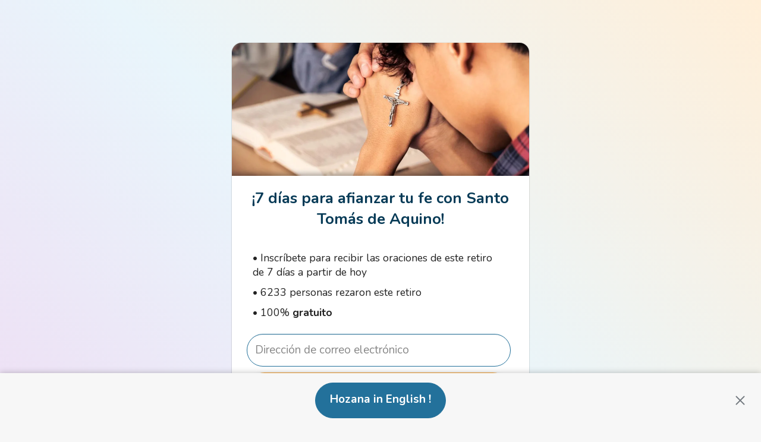

--- FILE ---
content_type: text/html; charset=utf-8
request_url: https://hozana.org/es/comunidad/11618-reafirma-las-bases-de-tu-fe-con-sto-tomas-de-aquino/landing
body_size: 26593
content:
<!DOCTYPE html><html lang="es" style="height:100%"><head prefix="og: http://ogp.me/ns# article: http://ogp.me/ns/article# profile: http://ogp.me/ns/profile#"><meta charSet="utf-8"/><meta name="viewport" content="width=device-width, initial-scale=1"/><title>¡7 días para afianzar tu fe con Santo Tomás de Aquino! - Hozana</title><link rel="canonical" href="https://hozana.org/es/comunidad/11618-reafirma-las-bases-de-tu-fe-con-sto-tomas-de-aquino/landing"/><meta name="description" content="🎵RETIRO EN AUDIO: 7 días para reafirmar las bases de tu fe cristiana, de manera sencilla y práctica, a la luz de Santo Tomás de Aquino"/><meta name="twitter:description" content="🎵RETIRO EN AUDIO: 7 días para reafirmar las bases de tu fe cristiana, de manera sencilla y práctica, a la luz de Santo Tomás de Aquino"/><meta property="og:description" content="🎵RETIRO EN AUDIO: 7 días para reafirmar las bases de tu fe cristiana, de manera sencilla y práctica, a la luz de Santo Tomás de Aquino"/><meta property="og:type" content="website"/><meta name="twitter:card" content="summary_large_image"/><meta property="fb:app_id" content="1437900693100240"/><meta property="og:url" content="https://hozana.org/es/comunidad/11618-reafirma-las-bases-de-tu-fe-con-sto-tomas-de-aquino/landing"/><meta property="og:title" content="¡7 días para afianzar tu fe con Santo Tomás de Aquino!"/><meta name="twitter:title" content="¡7 días para afianzar tu fe con Santo Tomás de Aquino!"/><meta property="og:locale" content="es_ES"/><meta name="robots" content="noindex, nofollow"/><meta property="og:image" content="https://files.hozana.org/263003-reafirma-las-bases-de-tu-fe-con-sto-tomas-de-aquino!990x427.png"/><meta name="twitter:image" content="https://files.hozana.org/263003-reafirma-las-bases-de-tu-fe-con-sto-tomas-de-aquino!990x427.png"/><meta property="og:image:width" content="990"/><meta property="og:image:height" content="427"/><meta name="next-head-count" content="19"/><meta http-equiv="X-UA-Compatible" content="IE=edge"/> <meta charSet="utf-8"/> <meta name="facebook-domain-verification" content="c48m861eby37fxb4ef9zwgw3bq5q2d"/><script async="" defer="" src="https://www.googletagmanager.com/gtm.js?l=gtmDL&amp;id=GTM-PNXWBQW&amp;&amp;gtm_auth=mUgiyWFhn5J47qFaBgycOQ&amp;&amp;gtm_preview=env-1"></script><script>
                window.gtmDL = window.gtmDL || [];
                window.gtmPush = function(args) { gtmDL.push(args); }
                gtmPush({
                  event: 'gtm.js',
                  'gtm.start': new Date().getTime(),
                  appName: 'Hozana',
                  appVersion: '4.68.3',
                  isWidget: false,
                  ssr: true
                });
              </script><meta name="apple-mobile-web-app-capable" content="yes"/><script>
/*
    Bienvenue à toi, visiteur du code source d'Hozana.org !
    Ici, nous bâtissons une cathédrale. Nous cherchons à mettre en oeuvre le meilleur de la techno afin de rassembler une immense communauté de prière sur Internet et mobile.

    Le site est développé par l'association Hozana, dont le modèle repose sur les dons, et le bénévolat. L'association compte une équipe de 20 permanents (dont 5 dev, un designer/intégrateur, un product owner), et plus de 90 bénévoles (dont une dizaine de dev).

    Nous cherchons en permanence des développeurs bénévoles pour nous aider à livrer rapidement des produits selon les meilleurs standards du Web. Si tu veux rejoindre un projet passionnant et nous aider à rendre le monde chaque jour un peu plus priant, n'hésite pas à nous écrire ici : https://hozana.org/contact.

    Nous cherchons également régulièrement à recruter des développeurs, donc n'hésite pas à nous écrire si cela peut t'intéresser !

    Notre stack :
    - Front : React, Typescript, NextJS, Redux, Service Workers (Hozana.org est une PWA), Storybook, Cypress
    - Server : API REST en Symfony, MySQL, Elasticsearch, Redis
    - Data : une application Metabase tourne avec une réplication quotidienne du MySQL de prod, après quelques adaptations d’un ETL écrit en python.
    - Tooling : CircleCI, Prometheus / Grafana, Sentry, Uptime. L’environnement de dev est sous Docker.
    - Tests : Jest, Storybook, Cypress

    « Nous, on est à peine une dizaine. C'est un tout petit navire. C'est pas un navire, c'est une barque. C'est pas une barque d'ailleurs, c'est un radeau. Mais sur le radeau, j'ai choisi les meilleurs. »


                                  .:+oo-
                              ':+ssssssso-
                           ':ossssssssssss+'
                         -+sssssssssssssssss-
                      '/sssssssssssssssssssss/
                    '/ssssssssssssssssssssssss+'
                   :ssssssssssssssssssssssssssso'
                 .ossssssssssssssssssssssssssssso
                :ssssssssssssssssssssssssssssssss+
               +ssssssssssssssssssssssssssssssssss-
              +ssssssssssssssssssssssssssssssssssss
             /sssssssssssssssssssssssssssssssssssss:
            .sssssssssssssssssssssssssssssssssssssso
            +ssssssssssssssssss+osssssssssssssssssss
            ssssssssssssssssss-  -osssssssssssssssss'
           'sssssssssssssssss-     :ssssssssssssssss
            ssssssssssssssss.       'ossssssssssssso
            /ssssssssssssso'         '+ssssssssssss-
            'ssssssssssss+            'ssssssssssso'
             .ssssssssss+              :ssssssssso'
              .sssssssso               .sssssssso'
               '+ssssss:               .sssssss/
                 .+ssss:               /sssss/'
                   ./oso'             .ssso:'
                      '--            .+/-
*/
</script><link rel="dns-prefetch" href="https://hozana.org/"/><link rel="dns-prefetch" href="https://files.hozana.org/"/><link rel="manifest" href="/manifest.json"/><link rel="apple-touch-icon" sizes="180x180" href="/img/favicons/apple-touch-icon.png"/><link rel="icon" type="image/png" href="/img/favicons/favicon-32x32.png" sizes="32x32"/><link rel="icon" type="image/png" href="/img/favicons/favicon-16x16.png" sizes="16x16"/><link rel="mask-icon" href="/img/favicons/safari-pinned-tab.svg" color="#f7a02d"/><link rel="shortcut icon" type="image/x-icon" href="/favicon.ico?09112019"/><meta name="version" content="4.68.3"/><meta name="msapplication-config" content="/img/favicons/browserconfig.xml"/><meta name="msapplication-TileColor" content="#ed7600"/><meta name="msapplication-TileImage" content="/img/favicons/mstile-144x144.png"/><meta name="theme-color" content="#f7a02d"/><meta name="apple-mobile-web-app-status-bar-style" content="#f7a02d"/><meta name="p:domain_verify" content="2bb2890d8e0c0b8981f17a3bbe20ac8e"/><meta property="og:site_name" content="Hozana.org"/><link rel="stylesheet" data-href="https://fonts.googleapis.com/css?family=Nunito:400,600,700,400italic|Montserrat:300,600,700&amp;display=swap"/><script id="vwoCode" data-nscript="beforeInteractive">window.window._vwo_code=window.window._vwo_code || (function() {
                var account_id=706531,
                version = 1.5,
                settings_tolerance=2000,
                library_tolerance=2500,
                use_existing_jquery=false,
                is_spa=1,
                hide_element='body',
                hide_element_style = 'opacity:0 !important;filter:alpha(opacity=0) !important;background:none !important',
                f=false,d=document,vwoCodeEl=d.querySelector('#vwoCode'),code={use_existing_jquery:function(){return use_existing_jquery},library_tolerance:function(){return library_tolerance},hide_element_style:function(){return'{'+hide_element_style+'}'},finish:function(){if(!f){f=true;var e=d.getElementById('_vis_opt_path_hides');if(e)e.parentNode.removeChild(e)}},finished:function(){return f},load:function(e){var t=d.createElement('script');t.fetchPriority='high';t.src=e;t.type='text/javascript';t.innerText;t.onerror=function(){window._vwo_code.finish()};d.getElementsByTagName('head')[0].appendChild(t)},getVersion:function(){return version},getMatchedCookies:function(e){var t=[];if(document.cookie){t=document.cookie.match(e)||[]}return t},getCombinationCookie:function(){var e=code.getMatchedCookies(/(?:^|;)\s?(vis_opt_exp\d+_combi=[^;$])/gi);e=e.map(function(e){try{var t=decodeURIComponent(e);if(!/vis_opt_exp\d+_combi=(?:\d+,?)+\s*$/.test(t)){return''}return t}catch(e){return''}});var i=[];e.forEach(function(e){var t=e.match(/([\d,]+)/g);t&&i.push(t.join('-'))});return i.join('|')},init:function(){if(d.URL.indexOf('vwo_disable')>-1)return;window.settings_timer=setTimeout(function(){window._vwo_code.finish()},settings_tolerance);var e=d.createElement('style'),t=hide_element?hide_element+'{'+hide_element_style+'}':'',i=d.getElementsByTagName('head')[0];e.setAttribute('id','_vis_opt_path_hides');vwoCodeEl&&e.setAttribute('nonce',vwoCodeEl.nonce);e.setAttribute('type','text/css');if(e.styleSheet)e.styleSheet.cssText=t;else e.appendChild(d.createTextNode(t));i.appendChild(e);var n=this.getCombinationCookie();this.load('https://dev.visualwebsiteoptimizer.com/j.php?a='+account_id+'&u='+encodeURIComponent(d.URL)+'&f='+ +is_spa+'&vn='+version+(n?'&c='+n:''));return settings_timer}};window._vwo_settings_timer = code.init();return code;}());</script><script id="delete-start-url-cache" data-nscript="beforeInteractive">
                if (window.caches) {
                  window.caches.delete('start-url').catch();
                }
                </script><link rel="preload" href="/_next/static/css/b57f42e3af9afa40.css" as="style"/><link rel="stylesheet" href="/_next/static/css/b57f42e3af9afa40.css" data-n-g=""/><noscript data-n-css=""></noscript><script defer="" nomodule="" src="/_next/static/chunks/polyfills-c67a75d1b6f99dc8.js"></script><script defer="" src="/_next/static/chunks/2802.04165fdbba040b23.js"></script><script defer="" src="/_next/static/chunks/6644.8246cdf0bcc79722.js"></script><script src="/_next/static/chunks/webpack-3d0bad7720ac1789.js" defer=""></script><script src="/_next/static/chunks/framework-275dc5f5cebfdd72.js" defer=""></script><script src="/_next/static/chunks/main-4fc6c9b4bae4a834.js" defer=""></script><script src="/_next/static/chunks/pages/_app-49df68e32e62217c.js" defer=""></script><script src="/_next/static/chunks/9187-ebc8ee6e292b2494.js" defer=""></script><script src="/_next/static/chunks/8039-2f6eb85df6c942c8.js" defer=""></script><script src="/_next/static/chunks/6911-e60308db8c7de6b4.js" defer=""></script><script src="/_next/static/chunks/8425-2805c62f536d0291.js" defer=""></script><script src="/_next/static/chunks/1186-6ef4fd68270f20f7.js" defer=""></script><script src="/_next/static/chunks/pages/community/%5BcommunityId%5D/%5BcommunitySlug%5D/landing-d45f6be2158e0044.js" defer=""></script><script src="/_next/static/-TLaYMuJ682hIXF3qkReK/_buildManifest.js" defer=""></script><script src="/_next/static/-TLaYMuJ682hIXF3qkReK/_ssgManifest.js" defer=""></script><style data-styled="" data-styled-version="5.3.11">.csChEB{vertical-align:middle;font-size:0.9em;}/*!sc*/
.csChEB,.csChEB span,.csChEB svg{width:1em;height:1em;max-width:1em;max-height:1em;display:inline-block;}/*!sc*/
.csChEB svg{vertical-align:top;-webkit-transition:all 0.1s;transition:all 0.1s;stroke:currentColor;stroke-width:0%;pointer-events:none;}/*!sc*/
data-styled.g3[id="sc-5e47dfb4-0"]{content:"csChEB,"}/*!sc*/
.kEolbR{width:100%;height:1em;}/*!sc*/
.eXMhCd{width:100%;height:60px;}/*!sc*/
@media (min-width:540px) and (max-width:819px){.eXMhCd{display:none !important;}}/*!sc*/
@media (min-width:820px) and (max-width:1059px){.eXMhCd{display:none !important;}}/*!sc*/
@media (min-width:1060px) and (max-width:1199px){.eXMhCd{display:none !important;}}/*!sc*/
@media (min-width:1200px) and (max-width:9000px){.eXMhCd{display:none !important;}}/*!sc*/
data-styled.g7[id="sc-69427dce-0"]{content:"kEolbR,eXMhCd,"}/*!sc*/
.cMvWub{-webkit-transition:all 500ms;transition:all 500ms;overflow:hidden;}/*!sc*/
.cMvWub.initial{max-height:0px;}/*!sc*/
.cMvWub.final{max-height:250px;}/*!sc*/
.buRorJ{-webkit-transition:all 500ms;transition:all 500ms;overflow:hidden;}/*!sc*/
.buRorJ.initial{max-height:0px;}/*!sc*/
.buRorJ.final{max-height:100px;}/*!sc*/
.jGYFzW{-webkit-transition:all 500ms;transition:all 500ms;overflow:hidden;}/*!sc*/
.jGYFzW.initial{max-height:0px;}/*!sc*/
.jGYFzW.final{max-height:200px;}/*!sc*/
.jLfOeL{-webkit-transition:all 500ms;transition:all 500ms;overflow:hidden;}/*!sc*/
.jLfOeL.initial{max-height:0px;}/*!sc*/
.jLfOeL.final{max-height:300px;}/*!sc*/
data-styled.g8[id="sc-8239456e-0"]{content:"cMvWub,buRorJ,jGYFzW,jLfOeL,"}/*!sc*/
.hpqVaa{clear:both;}/*!sc*/
@media (min-width:0px) and (max-width:539px){.hpqVaa{-webkit-tap-highlight-color:transparent;cursor:default;}}/*!sc*/
.fsDzwW{clear:both;min-height:100vh;}/*!sc*/
@media (min-width:0px){.fsDzwW{padding:0;}}/*!sc*/
@media (min-width:540px){.fsDzwW{padding:10vh 10px 100px;}}/*!sc*/
@media (min-width:0px) and (max-width:539px){.fsDzwW{-webkit-tap-highlight-color:transparent;cursor:default;}}/*!sc*/
.eghaZq{clear:both;margin:auto;height:100%;min-height:100vh;}/*!sc*/
@media (min-width:0px){.eghaZq{padding:0;}}/*!sc*/
@media (min-width:540px){.eghaZq{padding:0 0 1em 0;}}/*!sc*/
@media (min-width:0px){.eghaZq{max-width:100%;}}/*!sc*/
@media (min-width:540px){.eghaZq{max-width:500px;}}/*!sc*/
@media (min-width:0px) and (max-width:539px){.eghaZq{-webkit-tap-highlight-color:transparent;cursor:default;}}/*!sc*/
.jHbzph{clear:both;padding:0 0 10px;height:100%;}/*!sc*/
@media (min-width:0px) and (max-width:539px){.jHbzph{-webkit-tap-highlight-color:transparent;cursor:default;}}/*!sc*/
.cpPlqR{clear:both;height:calc(100vw / 2.32);max-width:100%;max-height:14em;}/*!sc*/
@media (min-width:0px){.cpPlqR{width:100%;}}/*!sc*/
@media (min-width:1060px){.cpPlqR{width:990px;}}/*!sc*/
@media (min-width:0px) and (max-width:539px){.cpPlqR{-webkit-tap-highlight-color:transparent;cursor:default;}}/*!sc*/
.gvdAEX{clear:both;width:100%;height:100%;}/*!sc*/
@media (min-width:0px) and (max-width:539px){.gvdAEX{-webkit-tap-highlight-color:transparent;cursor:default;}}/*!sc*/
.iDAsdg{clear:both;padding:0 15px 20px;width:100%;height:unset;}/*!sc*/
@media (min-width:0px) and (max-width:539px){.iDAsdg{-webkit-tap-highlight-color:transparent;cursor:default;}}/*!sc*/
.hMasG{clear:both;padding:0 20px 0 0;width:330%;}/*!sc*/
@media (min-width:0px) and (max-width:539px){.hMasG{-webkit-tap-highlight-color:transparent;cursor:default;}}/*!sc*/
.CVegT{clear:both;padding:0 10px;width:30.3%;}/*!sc*/
@media (min-width:0px) and (max-width:539px){.CVegT{-webkit-tap-highlight-color:transparent;cursor:default;}}/*!sc*/
.iCEFuU{clear:both;margin:1em 0 1.5em;padding:0 10px;font-size:1em;}/*!sc*/
@media (min-width:0px) and (max-width:539px){.iCEFuU{-webkit-tap-highlight-color:transparent;cursor:default;}}/*!sc*/
.PRgid{clear:both;width:100%;}/*!sc*/
@media (min-width:0px) and (max-width:539px){.PRgid{-webkit-tap-highlight-color:transparent;cursor:default;}}/*!sc*/
.eymJUf{clear:both;margin:0 0 1em;padding:12px;}/*!sc*/
@media (min-width:0px) and (max-width:539px){.eymJUf{-webkit-tap-highlight-color:transparent;cursor:default;}}/*!sc*/
.gIkkpe{clear:both;margin:auto 0;}/*!sc*/
@media (min-width:0px) and (max-width:539px){.gIkkpe{-webkit-tap-highlight-color:transparent;cursor:default;}}/*!sc*/
.kcdIBn{clear:both;font-size:1.4em;}/*!sc*/
@media (min-width:0px) and (max-width:539px){.kcdIBn{-webkit-tap-highlight-color:transparent;cursor:default;}}/*!sc*/
.jtKfjS{clear:both;padding:0 20px 20px;}/*!sc*/
@media (min-width:0px) and (max-width:539px){.jtKfjS{-webkit-tap-highlight-color:transparent;cursor:default;}}/*!sc*/
data-styled.g11[id="sc-198752fa-0"]{content:"hpqVaa,fsDzwW,eghaZq,jHbzph,cpPlqR,gvdAEX,iDAsdg,hMasG,CVegT,iCEFuU,PRgid,eymJUf,gIkkpe,kcdIBn,jtKfjS,"}/*!sc*/
@media (min-width:0px){.kKHvSt{border-radius:0;}}/*!sc*/
@media (min-width:1060px){.kKHvSt{border-radius:10px 10px 0 0;}}/*!sc*/
.hdYMA-D{border-radius:10px;}/*!sc*/
data-styled.g12[id="sc-8eee42d9-0"]{content:"kKHvSt,hdYMA-D,"}/*!sc*/
.eNASHl{-webkit-flex:1;-ms-flex:1;flex:1;}/*!sc*/
data-styled.g13[id="sc-33662822-0"]{content:"eNASHl,bmTYyy,"}/*!sc*/
.fzjfzt{display:-webkit-box;display:-webkit-flex;display:-ms-flexbox;display:flex;position:relative;}/*!sc*/
.fzjfzt > .sc-33662822-0{padding:5px;}/*!sc*/
.dicDZo{display:-webkit-box;display:-webkit-flex;display:-ms-flexbox;display:flex;position:relative;}/*!sc*/
data-styled.g14[id="sc-380ac883-0"]{content:"fzjfzt,dicDZo,"}/*!sc*/
.eSABSX{word-break:break-word;word-wrap:break-word;-webkit-text-decoration:inherit;text-decoration:inherit;}/*!sc*/
data-styled.g15[id="sc-63279e6e-0"]{content:"eSABSX,"}/*!sc*/
.iFTGjE{padding:20px;font-size:1.6em;text-align:center;line-height:1.4em;}/*!sc*/
.hUyzdc{margin:0 0 10px;font-size:1.1em;line-height:1.4em;}/*!sc*/
.bHHHTZ{font-size:1em;line-height:1.4em;}/*!sc*/
.hlJdMK{width:100%;font-size:19px;line-height:28px;}/*!sc*/
.dOJlFi{line-height:1.4em;}/*!sc*/
.gtiUcz{margin:0 0 1em;font-size:1em;line-height:1.4em;}/*!sc*/
.eXfmWX{padding:3px 7px;font-size:0.8em;text-align:center;line-height:1.6em;}/*!sc*/
data-styled.g16[id="sc-63279e6e-1"]{content:"iFTGjE,hUyzdc,bHHHTZ,hlJdMK,dOJlFi,gtiUcz,eXfmWX,"}/*!sc*/
.cSJPPH{-webkit-transition:all 0.2s ease-in-out;transition:all 0.2s ease-in-out;cursor:pointer;padding:0;}/*!sc*/
@media (min-width:0px) and (max-width:819px){.cSJPPH{-webkit-user-select:none;-moz-user-select:none;-ms-user-select:none;user-select:none;-webkit-tap-highlight-color:transparent;cursor:default;}}/*!sc*/
.cSJPPH:not(.button-base){color:inherit;}/*!sc*/
.cSJPPH:hover,.cSJPPH:focus{-webkit-text-decoration:none;text-decoration:none;}/*!sc*/
data-styled.g22[id="sc-468c4b1e-0"]{content:"cSJPPH,"}/*!sc*/
.fOVEPJ{position:relative;overflow:hidden;}/*!sc*/
.fOVEPJ:before{content:'';position:absolute;top:50%;left:50%;width:0;height:0;-webkit-transform:translate(-50%,-50%);-ms-transform:translate(-50%,-50%);transform:translate(-50%,-50%);border-radius:50%;background-color:currentColor;visibility:hidden;z-index:2;}/*!sc*/
.fOVEPJ:not(:active):before{-webkit-animation:csPIHX 0.4s cubic-bezier(0,0,0.2,1);animation:csPIHX 0.4s cubic-bezier(0,0,0.2,1);-webkit-transition:visibility 0.4s step-end;transition:visibility 0.4s step-end;}/*!sc*/
.fOVEPJ:active:before{visibility:visible;}/*!sc*/
data-styled.g24[id="sc-3455482e-0"]{content:"fOVEPJ,"}/*!sc*/
.gGKvvd{color:#FFF;background-color:#F7A02d;border-color:#F7A02d;}/*!sc*/
.hwEGIN{color:#16181A;background-color:transparent;border-color:transparent;}/*!sc*/
.hwEGIN:hover{color:#444A4D;background-color:rgba(0,0,0,0.10);border-color:transparent;}/*!sc*/
.hwEGIN:focus{color:#444A4D;background-color:rgba(0,0,0,0.10);border-color:transparent;}/*!sc*/
.fIqcbJ{color:#FFF;background-color:#F7A02d;border-color:#F7A02d;}/*!sc*/
.fIqcbJ:hover{color:#FFF;background-color:#ED7600;border-color:#ED7600;}/*!sc*/
.fIqcbJ:focus{color:#FFF;background-color:#ED7600;border-color:#ED7600;}/*!sc*/
data-styled.g25[id="sc-8349901-0"]{content:"gGKvvd,hwEGIN,fIqcbJ,"}/*!sc*/
.dLWRaq{max-width:100%;overflow:hidden;display:inline-block;text-overflow:ellipsis;}/*!sc*/
data-styled.g26[id="sc-6f050e74-0"]{content:"dLWRaq,"}/*!sc*/
.gLfRxY{-webkit-flex:0 0 auto;-ms-flex:0 0 auto;flex:0 0 auto;display:inline-block;-webkit-transition:all 0.1s ease-in-out;transition:all 0.1s ease-in-out;text-align:center;vertical-align:middle;border-width:1px;border-style:solid;width:100%;margin:10px 0;}/*!sc*/
.gLfRxY,.gLfRxY:active,.gLfRxY:focus{outline:none;}/*!sc*/
span .sc-cf78774d-0{vertical-align:middle;}/*!sc*/
.gLfRxY::first-letter{text-transform:uppercase;}/*!sc*/
.sc-cf78774d-0 + .sc-cf78774d-0{margin-left:5px;}/*!sc*/
@media print{.gLfRxY{display:none;}}/*!sc*/
data-styled.g27[id="sc-cf78774d-0"]{content:"gLfRxY,"}/*!sc*/
.cofKmk{top:0;bottom:0;left:0;right:0;}/*!sc*/
.bGVElV{top:0;bottom:0;right:0;}/*!sc*/
data-styled.g29[id="sc-d88357d7-0"]{content:"cofKmk,bGVElV,"}/*!sc*/
.jDEcXN{line-height:0;border-radius:50%;-webkit-transition:all 0.2s;transition:all 0.2s;cursor:pointer;padding:0;font-size:1.6em;height:1.4em;width:1.4em;margin:0.2em;}/*!sc*/
.sc-6f4bc317-0 + .sc-6f4bc317-0{margin-left:10px;}/*!sc*/
data-styled.g33[id="sc-6f4bc317-0"]{content:"jDEcXN,"}/*!sc*/
.hEYgWd,.hEYgWd .fr-wrapper,.hEYgWd .sc-f409be45-1{overflow-y:auto;overflow-x:hidden;}/*!sc*/
@media (min-width:0px) and (max-width:819px){.hEYgWd{overflow-x:hidden;}.hEYgWd::-webkit-scrollbar{display:none;}}/*!sc*/
@media (min-width:540px) and (max-width:9000px){.hEYgWd::-webkit-scrollbar,.hEYgWd .fr-wrapper::-webkit-scrollbar,.hEYgWd .sc-f409be45-1::-webkit-scrollbar{width:none;height:none;padding:5px 0;}.hEYgWd::-webkit-scrollbar-thumb,.hEYgWd .fr-wrapper::-webkit-scrollbar-thumb,.hEYgWd .sc-f409be45-1::-webkit-scrollbar-thumb{background-color:rgba(0,0,0,0.15);border-radius:10px;}.hEYgWd::-webkit-scrollbar-track,.hEYgWd .fr-wrapper::-webkit-scrollbar-track,.hEYgWd .sc-f409be45-1::-webkit-scrollbar-track{background-color:rgba(0,0,0,0.08);border-left:none;border-radius:10px;}}/*!sc*/
data-styled.g34[id="sc-f99ebe97-0"]{content:"hEYgWd,"}/*!sc*/
.gknFiK{background-repeat:no-repeat;background-size:cover;background-position:center center;}/*!sc*/
data-styled.g39[id="sc-5bcbb25d-0"]{content:"gknFiK,"}/*!sc*/
.brcVnM a{color:inherit !important;font-weight:bold;}/*!sc*/
data-styled.g47[id="sc-863ba6b3-0"]{content:"brcVnM,"}/*!sc*/
.cvHIRc{background:#EFDBF3;background:linear-gradient( 45deg, #EFDBF3 0%, #E9F5FB 50%, #FFEFD9 100% );}/*!sc*/
data-styled.g57[id="sc-55abc129-0"]{content:"cvHIRc,"}/*!sc*/
.cCqzha{box-shadow:0px 2px 2px rgb(0 0 0/ 20%),0px 0px 1px 1px rgb(0 0 0 / 5%);border-radius:16px;}/*!sc*/
@media print{.cCqzha{border:none;box-shadow:none;}}/*!sc*/
data-styled.g59[id="sc-9dcb2f7f-0"]{content:"cCqzha,"}/*!sc*/
.kbTEJH{-webkit-animation-duration:1s;animation-duration:1s;-webkit-animation-fill-mode:forwards;animation-fill-mode:forwards;-webkit-animation-iteration-count:infinite;animation-iteration-count:infinite;-webkit-animation-name:DrPMH;animation-name:DrPMH;-webkit-animation-timing-function:linear;animation-timing-function:linear;background:#f6f7f8;background:linear-gradient(to right,#efefef 8%,#eaeaea 18%,#efefef 33%);background-size:800px 104px;}/*!sc*/
data-styled.g65[id="sc-f1592dbc-0"]{content:"kbTEJH,"}/*!sc*/
.kskeVW{display:block;padding:0.7em;font-family:'Nunito',Helvetica,Arial,sans-serif;background-color:#FFF;border:1px solid #ccc;border-radius:40px;box-shadow:inset 0 1px 1px rgba(0,0,0,0.075);-webkit-transition:border-color ease-in-out 0.15s,box-shadow ease-in-out 0.15s;transition:border-color ease-in-out 0.15s,box-shadow ease-in-out 0.15s;}/*!sc*/
.kskeVW:focus{border-color:#23719B;outline:0;}/*!sc*/
.kskeVW.kskeVW{font-size:19px;width:100%;}/*!sc*/
.ichztY{display:block;padding:0.7em;font-family:'Nunito',Helvetica,Arial,sans-serif;background-color:#FFF;border:1px solid #ccc;border-radius:40px;box-shadow:inset 0 1px 1px rgba(0,0,0,0.075);-webkit-transition:border-color ease-in-out 0.15s,box-shadow ease-in-out 0.15s;transition:border-color ease-in-out 0.15s,box-shadow ease-in-out 0.15s;}/*!sc*/
.ichztY:focus{border-color:#23719B;outline:0;}/*!sc*/
.ichztY.ichztY{font-size:inherit !important;width:100%;}/*!sc*/
.PSEKV{display:block;padding:0.7em;font-family:'Nunito',Helvetica,Arial,sans-serif;background-color:#FFF;border:1px solid #ccc;border-radius:40px;box-shadow:inset 0 1px 1px rgba(0,0,0,0.075);-webkit-transition:border-color ease-in-out 0.15s,box-shadow ease-in-out 0.15s;transition:border-color ease-in-out 0.15s,box-shadow ease-in-out 0.15s;}/*!sc*/
.PSEKV:focus{border-color:#23719B;outline:0;}/*!sc*/
.PSEKV.PSEKV{font-size:1.4em;width:100%;}/*!sc*/
data-styled.g98[id="sc-734699d-0"]{content:"kskeVW,ichztY,PSEKV,"}/*!sc*/
.fcQZEM{box-shadow:rgba(0,0,0,0.2) 0px 4px 8px 0px;background:linear-gradient(45deg,#F7A02d 0%,#ED7600 100%);}/*!sc*/
data-styled.g110[id="sc-4bc4729d-0"]{content:"fcQZEM,"}/*!sc*/
.ezjza-d{padding-right:2.7em;}/*!sc*/
data-styled.g112[id="sc-80c00dc-0"]{content:"ezjza-d,"}/*!sc*/
.hLVRzv{-webkit-transition:-webkit-transform 300ms ease;-webkit-transition:transform 300ms ease;transition:transform 300ms ease;-webkit-transform:translateX( -0% );-ms-transform:translateX( -0% );transform:translateX( -0% );}/*!sc*/
data-styled.g114[id="sc-8de4fc1b-0"]{content:"hLVRzv,"}/*!sc*/
@-webkit-keyframes csPIHX{0%{width:0;height:0;opacity:.5;}100%{width:150px;height:150px;opacity:0;}}/*!sc*/
@keyframes csPIHX{0%{width:0;height:0;opacity:.5;}100%{width:150px;height:150px;opacity:0;}}/*!sc*/
data-styled.g115[id="sc-keyframes-csPIHX"]{content:"csPIHX,"}/*!sc*/
@-webkit-keyframes DrPMH{0%{background-position:-400px 0;}100%{background-position:400px 0;}}/*!sc*/
@keyframes DrPMH{0%{background-position:-400px 0;}100%{background-position:400px 0;}}/*!sc*/
data-styled.g120[id="sc-keyframes-DrPMH"]{content:"DrPMH,"}/*!sc*/
</style><link rel="stylesheet" href="https://fonts.googleapis.com/css?family=Nunito:400,600,700,400italic|Montserrat:300,600,700&display=swap"/></head><body id="home" style="margin:0;height:100%"><div id="__next" data-reactroot=""><div id="header"></div><div id="content-id"><div style="position:fixed;z-index:-1" class="sc-198752fa-0 sc-d88357d7-0 sc-1f2d6a82-0 hpqVaa cofKmk"><svg id="gradient" xmlns="http://www.w3.org/2000/svg" data-name="Calque 1" viewBox="0 0 512 430"><defs><radialGradient cx="66.27%" cy="59.63%" r="50.73%" fx="66.27%" fy="59.63%" id="a"><stop offset="0%" stop-color="rgba(210, 234, 255, 0.5)"></stop><stop offset="100%" stop-color="rgba(210, 234, 255, 0)"></stop></radialGradient><radialGradient cx="23.6%" cy="50%" r="45.33%" fx="23.6%" fy="50%" id="b"><stop offset="0%" stop-color="rgba(255, 102, 92, 0.1)"></stop><stop offset="100%" stop-color="rgba(255, 102, 92, 0)"></stop></radialGradient><radialGradient cx="63.87%" cy="45.41%" r="27.6%" fx="63.87%" fy="45.41%" id="c"><stop offset="0%" stop-color="rgba(255, 152, 226, 0.1)"></stop><stop offset="100%" stop-color="rgba(255, 152, 226, 0)"></stop></radialGradient><radialGradient cx="29.6%" cy="31.31%" r="30.4%" fx="29.6%" fy="31.31%" id="d"><stop offset="0%" stop-color="rgba(255, 251, 215, 0.6)"></stop><stop offset="100%" stop-color="rgba(255, 246, 166, 0)"></stop></radialGradient></defs><rect width="100%" height="100%" x="0" y="0" fill="url(#a)"></rect><rect width="100%" height="100%" x="0" y="0" fill="url(#b)"></rect><rect width="100%" height="100%" x="0" y="0" fill="url(#c)"></rect><rect width="100%" height="100%" x="0" y="0" fill="url(#d)"></rect></svg></div><div style="position:relative" class="sc-198752fa-0 sc-55abc129-0 fsDzwW cvHIRc"><div style="background-color:#FFF;position:relative" class="sc-198752fa-0 sc-9dcb2f7f-0 eghaZq cCqzha"><form id="ConnectForm" method="POST" novalidate="" autoComplete="off" style="position:relative" class="sc-198752fa-0 jHbzph"><div style="position:relative;text-align:center" class="sc-198752fa-0 hpqVaa"><div style="position:relative;overflow:hidden;display:flex;flex-direction:row;align-items:center;justify-content:center" class="sc-198752fa-0 sc-8eee42d9-0 hpqVaa kKHvSt sc-198752fa-0 sc-f1592dbc-0 hpqVaa kbTEJH"><div data-testid="community-page-image" style="background-color:#FFF;position:relative;background-image:url(https://files.hozana.org/263003-reafirma-las-bases-de-tu-fe-con-sto-tomas-de-aquino!990x427.webp)" role="img" class="sc-198752fa-0 sc-5bcbb25d-0 cpPlqR gknFiK"><div x="0" y="-12px" opacity="0.3" style="opacity:1;position:relative;box-shadow:inset 0 -12px 8px -8px rgba(0, 0, 0, 0.3)" class="sc-198752fa-0 sc-697f2f00-0 gvdAEX"></div></div></div><h2 color="darkBlue" class="sc-63279e6e-0 sc-63279e6e-1 eSABSX iFTGjE" style="font-family:&#x27;Nunito&#x27;, &#x27;Open Sans&#x27;, Helvetica, Arial, sans-serif;vertical-align:text-bottom;display:block;color:#063A56;font-weight:bold">¡7 días para afianzar tu fe con Santo Tomás de Aquino!</h2></div><div style="position:relative" class="sc-198752fa-0 sc-f99ebe97-0 iDAsdg hEYgWd"><div style="position:relative;display:flex;flex-direction:row;align-items:flex-start;justify-content:space-between" class="sc-198752fa-0 sc-8de4fc1b-0 hMasG hLVRzv"><div class="sc-198752fa-0 CVegT connect-step" style="position:relative;text-align:center"><div font-size="1em" style="position:relative;text-align:center" class="sc-198752fa-0 iCEFuU"><div class="sc-198752fa-0 PRgid cp-landing-page-version-b" style="position:relative;text-align:left"><p class="sc-63279e6e-0 sc-63279e6e-1 eSABSX hUyzdc" style="font-family:&#x27;Nunito&#x27;, Helvetica, Arial, sans-serif;vertical-align:text-bottom;display:block"><strong>•</strong> <!-- -->Inscríbete para recibir las oraciones de este retiro de 7 días a partir de hoy</p><p class="sc-63279e6e-0 sc-63279e6e-1 eSABSX hUyzdc" style="font-family:&#x27;Nunito&#x27;, Helvetica, Arial, sans-serif;vertical-align:text-bottom;display:block"><strong>•</strong> <!-- -->6233 personas rezaron este retiro</p><p class="sc-63279e6e-0 sc-63279e6e-1 eSABSX hUyzdc" style="font-family:&#x27;Nunito&#x27;, Helvetica, Arial, sans-serif;vertical-align:text-bottom;display:block"><strong>•</strong> <!-- -->100% <strong>gratuito</strong></p></div></div><div class="sc-8239456e-0 cMvWub initial"><div style="background-color:#DFF0D8;position:relative;text-align:left" class="sc-198752fa-0 sc-8eee42d9-0 eymJUf hdYMA-D"><div style="position:relative;flex-wrap:wrap;margin:-5px" class="sc-198752fa-0 sc-380ac883-0 hpqVaa fzjfzt"><div color="darkGreen" style="color:#3C763D;position:relative" class="sc-198752fa-0 sc-33662822-0 sc-863ba6b3-0 gIkkpe eNASHl brcVnM"><p class="sc-63279e6e-0 sc-63279e6e-1 eSABSX bHHHTZ" style="font-family:&#x27;Nunito&#x27;, Helvetica, Arial, sans-serif;vertical-align:text-bottom;display:block"></p></div></div></div></div><div style="gap:0.25rem;position:relative" class="sc-198752fa-0 sc-33662822-0 PRgid bmTYyy"><div style="position:relative;flex-wrap:wrap" class="sc-198752fa-0 sc-380ac883-0 hpqVaa dicDZo"><div style="position:relative" class="sc-198752fa-0 sc-33662822-0 PRgid bmTYyy"><input type="email" tabindex="1" placeholder="Dirección de correo electrónico" autofocus="" data-testid="auth-email-input" aria-invalid="false" name="email" required="" id="connect-form-email-input" class="sc-734699d-0 kskeVW"/></div></div><div class="sc-8239456e-0 buRorJ initial"></div></div><button disabled="" tabindex="1" data-testid="auth-email-submit-button" type="submit" class="sc-3455482e-0 sc-8349901-0 sc-cf78774d-0 sc-4bc4729d-0 fOVEPJ gGKvvd gLfRxY fcQZEM button-base " style="border-radius:50px;cursor:not-allowed;font-size:19px;line-height:28px;opacity:0.5;text-decoration:none;padding:14px 24px;font-weight:bold"><span class="sc-63279e6e-0 sc-63279e6e-1 sc-6f050e74-0 eSABSX dOJlFi dLWRaq sc-63279e6e-0 sc-63279e6e-1 eSABSX hlJdMK sc-63279e6e-0 sc-63279e6e-1 eSABSX hlJdMK" style="font-family:&#x27;Nunito&#x27;, Helvetica, Arial, sans-serif;vertical-align:text-bottom;display:inline-block;white-space:nowrap">Continuar</span></button></div><div class="sc-198752fa-0 CVegT connect-step" style="position:relative;text-align:center"><div font-size="1em" style="position:relative;text-align:center" class="sc-198752fa-0 iCEFuU"><p class="sc-63279e6e-0 sc-63279e6e-1 eSABSX dOJlFi" style="font-family:&#x27;Nunito&#x27;, Helvetica, Arial, sans-serif;vertical-align:text-bottom;display:block;font-weight:bold">Escoge una contraseña<br/>para crear tu cuenta</p></div><div class="sc-8239456e-0 buRorJ initial"><p class="sc-63279e6e-0 sc-63279e6e-1 eSABSX gtiUcz" style="font-family:&#x27;Nunito&#x27;, Helvetica, Arial, sans-serif;vertical-align:text-bottom;display:block;font-weight:bold">Escribe tu contraseña</p></div><div class="sc-8239456e-0 jGYFzW final"><div style="gap:0.25rem;position:relative" class="sc-198752fa-0 sc-33662822-0 PRgid bmTYyy"><div style="position:relative;flex-wrap:wrap" class="sc-198752fa-0 sc-380ac883-0 hpqVaa dicDZo"><div style="position:relative" class="sc-198752fa-0 sc-33662822-0 PRgid bmTYyy"><div font-size="1.4em" style="position:relative" class="sc-198752fa-0 kcdIBn"><input type="password" tabindex="2" placeholder="Tu contraseña" data-testid="auth-password-input" aria-invalid="false" name="password" class="sc-734699d-0 ichztY sc-80c00dc-0 ezjza-d" id="connect-form-password-input"/><div opacity="0.5" style="opacity:0.5;position:absolute;display:flex;flex-direction:row;align-items:center;justify-content:center" class="sc-198752fa-0 sc-d88357d7-0 hpqVaa bGVElV"><button color="black" type="button" tabindex="2" data-state="tooltip-hidden" data-reach-tooltip-trigger="" class="sc-3455482e-0 sc-8349901-0 sc-6f4bc317-0 fOVEPJ hwEGIN jDEcXN button-base "><span class="sc-5e47dfb4-0 csChEB"><svg><use href="/svg/icons/eye.svg#eye"></use></svg></span></button></div></div></div></div><div class="sc-8239456e-0 buRorJ initial"></div></div><button tabindex="-1" data-testid="auth-password-submit-button" type="submit" class="sc-3455482e-0 sc-8349901-0 sc-cf78774d-0 sc-4bc4729d-0 fOVEPJ fIqcbJ gLfRxY fcQZEM button-base " style="border-radius:50px;cursor:pointer;font-size:19px;line-height:28px;opacity:1;text-decoration:none;padding:14px 24px;font-weight:bold"><span class="sc-63279e6e-0 sc-63279e6e-1 sc-6f050e74-0 eSABSX dOJlFi dLWRaq sc-63279e6e-0 sc-63279e6e-1 eSABSX hlJdMK sc-63279e6e-0 sc-63279e6e-1 eSABSX hlJdMK" style="font-family:&#x27;Nunito&#x27;, Helvetica, Arial, sans-serif;vertical-align:text-bottom;display:inline-block;white-space:nowrap">Continuar</span></button></div><div class="sc-8239456e-0 jLfOeL initial"><div style="position:relative" class="sc-198752fa-0 hpqVaa"></div></div></div><div class="sc-198752fa-0 CVegT connect-step" style="position:relative;text-align:center"><div font-size="1em" style="position:relative;text-align:center" class="sc-198752fa-0 iCEFuU"><p class="sc-63279e6e-0 sc-63279e6e-1 eSABSX dOJlFi" style="font-family:&#x27;Nunito&#x27;, Helvetica, Arial, sans-serif;vertical-align:text-bottom;display:block;font-weight:bold">¿Cuál es su nombre?</p></div><div style="gap:0.25rem;position:relative" class="sc-198752fa-0 sc-33662822-0 PRgid bmTYyy"><div style="position:relative;flex-wrap:wrap" class="sc-198752fa-0 sc-380ac883-0 hpqVaa dicDZo"><div style="position:relative" class="sc-198752fa-0 sc-33662822-0 PRgid bmTYyy"><input type="text" placeholder="Vuestro apellido" tabindex="-1" data-testid="auth-name-input" aria-invalid="false" name="name" required="" id="connect-form-name-input" class="sc-734699d-0 PSEKV"/></div></div><div class="sc-8239456e-0 buRorJ initial"></div></div><button tabindex="-1" data-testid="auth-name-submit-button" type="submit" class="sc-3455482e-0 sc-8349901-0 sc-cf78774d-0 sc-4bc4729d-0 fOVEPJ fIqcbJ gLfRxY fcQZEM button-base " style="border-radius:50px;cursor:pointer;font-size:19px;line-height:28px;opacity:1;text-decoration:none;padding:14px 24px;font-weight:bold"><span class="sc-63279e6e-0 sc-63279e6e-1 sc-6f050e74-0 eSABSX dOJlFi dLWRaq sc-63279e6e-0 sc-63279e6e-1 eSABSX hlJdMK sc-63279e6e-0 sc-63279e6e-1 eSABSX hlJdMK" style="font-family:&#x27;Nunito&#x27;, Helvetica, Arial, sans-serif;vertical-align:text-bottom;display:inline-block;white-space:nowrap">Me inscribo</span></button></div></div></div><div style="position:relative" class="sc-198752fa-0 jtKfjS"><p color="black50" class="sc-63279e6e-0 sc-63279e6e-1 eSABSX eXfmWX" style="font-family:&#x27;Nunito&#x27;, Helvetica, Arial, sans-serif;vertical-align:text-bottom;display:block;color:#747A80">Hozana es gratis. Aquí están <a href="/es/pagina/cgu" rel="" color="yellow" style="text-decoration:inherit;color:#F7A02d" class="sc-468c4b1e-0 cSJPPH">los términos y condiciones</a>. Hozana nunca cederá su dirección de correo electrónico a un tercero sin su consentimiento.</p><div class="sc-8239456e-0 buRorJ initial"><div class="sc-69427dce-0 kEolbR"></div></div></div></form></div></div><div id="bottom-space" class="sc-69427dce-0 eXMhCd"></div></div><div id="blocks"><div id="popinManager"></div><div id="flashManager"></div><div id="langManager"></div></div></div><script id="__NEXT_DATA__" type="application/json">{"props":{"pageProps":{"userAgent":"Mozilla/5.0 (Macintosh; Intel Mac OS X 10_15_7) AppleWebKit/537.36 (KHTML, like Gecko) Chrome/131.0.0.0 Safari/537.36; ClaudeBot/1.0; +claudebot@anthropic.com)","locale":"es","statusCode":200,"_nextI18Next":{"ns":["community",null,"pray","common","auth","share","intention"],"initialLocale":"es","initialI18nStore":{"es":{"community":{"words":{"ongoing":"En este momento","i-subscribe":"Me inscribo"},"word":{"retreat":"Retiro","publications":"Publicaciones","novena":"Novena","edit":"Modificar","community":{"publications":"{count} {count, plural, one {publicación} other {publicaciones}}","members":"{count} {count, plural, one {persona que oran} other {personas que oran}}","community":"Comunidad"}},"share":{"embed":{"community":{"title":"Inserta la comunidad en tu página"}},"count":"{count} {count, plural, one {comparte} other {comparte}}"},"publication":{"publications":{"into":{"community":"Publicaciones de la comunidad {community}"}},"popular":"Publicación popular","options":{"view-publications":"Ver todas las publicaciones"},"offer":{"join-related-community":"¡Estas comunidades pueden interesarte!","join-community":"¡Únete rápidamente a la comunidad para recibir nuevas publicaciones!"},"image-alt":"Imagen principal de la publicación","frequency":{"type":{"weekly":"Cada {value}","sporadically":"De vez en cuando","monthly":"{value} veces al mes","daily":"Cada día"}}},"pray":{"i-pray":{"short":"Oro"}},"community":{"tab":{"publications":"Publicaciones ({nbPublications})","description":"Descripción"},"status":{"draft":{"word":"Borrador","explanation":{"short":"Comunidad en construcción.","long":"Comunidad en construcción. Para modificar esta comunidad y enviarla para validación, haz click en "}},"check":{"validating":"Está siendo validado","link-to-advice":"Descubre aquí todos nuestros consejos para que tu comunidad crezca y otras personas oren contigo.","explanation":"Tu comunidad ha sido enviada para que sea validada. ¡Gracias por tu confianza!"}},"reviewing":"La comunidad está en proceso de validación","retreat":{"start-when-you-want":"¡Comienza cuando quieras {lifetime, select, novena {la novena} other {el retiro}}!","dates":{"unstarted":"Vas a participar en {lifetime, select, novena {la novena} other {el retiro}} del {fromDate} al {toDate}","options":"{lifetime, select, novena {la novena} other {el retiro}} del {fromDate} al {toDate}","ongoing":"Participas en {lifetime, select, novena {la novena} other {el retiro}} del {fromDate} al {toDate}","finished":"Ya participaste en la {vida, selecciona, novena {novena} otro {retiro}} en {finishAt} - ¡Comienza denuevo cuando quieras!"}},"private":{"private":"Comunidad privada"},"preview":"Vista previa de la comunidad","prayer":{"map":"Ubicación de la oración"},"participants-count":{"passed":"{count} {count, plural, one {persona participó} other {personas participaron}}","count":"{count} {count, plural, one {participa} other {participan}}"},"no-publication":{"published":"La comunidad aún no ha publicado ninguna publicación."},"members":{"list":{"title":"Ellos participan en esta comunidad"}},"members-count":"{count} {count, plural, one {miembro} other {miembros}}","join":{"subscribe":{"line3":"100% \u003cstrong\u003egratuito\u003c/strong\u003e","line2":"{nbMembers} {nbMembers, plural, one {persona} other {personas}} {status, select, notStarted {{nbMembers, plural, one {está registrada en} other {están registradas para}}} inProgress {{nbMembers, plural, one {reza} other {rezan}}} finished {{nbMembers, plural, one {rezó} other {rezaron}}} other {}} {lifetime, select, retreat {este retiro} novena {esta novena} other {con esta comunidad}}{status, select, inProgress {, en este momento} other {}}","line1":{"to-rediscover":"Inscríbete para recibir las oraciones de {lifetime, select, novena {esta novena} retreat {este retiro de {nbDays} días} other {esta comunidad}} a partir de hoy","default":"Inscríbete para recibir {lifetime, select, novena {las oraciones de esta novena, del {fromDate} al {toDate}} retreat {este retiro de {nbDays} días, del {fromDate} al {toDate}} other {{frequencyText} las oraciones de esta comunidad}}"}}},"join-others":"Otras comunidades para unirse","image-alt":"Imagen principal de la comunidad","everlasting":{"you-are-member":"Eres miembro de esta comunidad"},"edit":{"edit":"Modificar la descripción"},"display-mode":{"favorite":"¡Flechazo!"},"description":{"prayer":{"intro":"Oración de {lifetime, select, novena {la novena} retreat {el retiro} other {la comunidad}}"}},"animated-by":{"short":"Animado por"},"activity":{"inactive":"Inactivo"}}},"pray":{"pray":{"intention":{"title":"Estás orando por la intención de {userName}"},"comment":{"title":"Estás orando por {userName}"},"amen":"¡Amén!"}},"common":{"user":{"wizard":{"my-wizard":"Mis preferencias de oración"},"profile":{"my-profile":"Mi perfil"},"parameters":"Parámetros y notificaciones","not-found":"Este usuario no existe","settings":{"tab":{"account":{"password-required":"Por favor ingresa tu contraseña para validación."}}},"avatar":{"image-alt":"Foto de perfil de {name}"}},"app":{"popover":{"close-button":"Cerrar este menú"},"popin-label":"Abrir un cuadro de diálogo","navigation":{"secondary":"Menú secundario","main":"Menú principal","jobs-link":"Ofertas de empleo !","footer":{"who":{"we":{"are":{"link":"¿Quiénes somos?"}}},"guide":{"saints":"Descubrir los santos","rosary":"Guía para rezar el Rosario","prayer":"Consejos para orar","miracles":"Descubre los milagros y apariciones","meditation":"Guía de meditación cristiana","feast-days":"Fiestas cristianas","catechism":"Catecismo: ¡respuestas a tus preguntas!","bible":"Descubra la Biblia","all":"Todos los artículos de nuestras guías"},"general":{"terms":{"use":{"link":"Condiciones de uso"}}},"faq":{"link":"¡Preguntas... y respuestas!"}},"events-link":"¡Los eventos de Hozana!","close":"Cerrar el menú secundario"},"i-donate":"Hago un don","cookie":{"banner":{"intro":{"more":"Más información sobre las cookies","already":"Esta página utiliza cookies.","accept":"Acepto"}}},"close":{"by-escape":"Presione Esc para cerrar"},"back-to-home":"Ir a la pagina principal","avoidance-navigation":{"content":"Contenido de página"},"lunimions-planet":{"image-alt":"Ilustración de los personajes que utilizan la aplicación Hozana"},"image":{"youtube":{"image-alt":"Imagen. Haz clic para ver el vídeo en Youtube."}},"link-to-profile":"Enlace al perfil de {name}"},"word":{"news":"¡Noticias!","language":"Idioma","confirm":"Confirmar","close":"Cerrar","cancel":"Cancelar","previous":"Precedente","next":"Siguiente","clear":"Vaciar","retry":"Intentar","in":"en","characters":"{count, plural, =0 {No quedan más caracteres} one {1 carácter} other {{count} caracteres}}"},"words":{"discover-hozana":"Descubrir Hozana","contact-us":"Contáctenos","breadcrumbs":"Hilo de Ariane"},"common":{"title":{"default":"Hozana - Aplicación de oración católica"},"hozana":{"description":"Hozana es una aplicación de oración católica que permite a las personas crear y unirse a comunidades (espacios en línea) en torno a diferentes propuestas espirituales. Escoge una entre todas las novenas, retiros y comunidades permanentes disponibles"},"error":{"unknown":"Se ha producido un error","page-not-available":"Esta página no está disponible actualmente","network-failure":{"short":"Problema de conexión a Internet"},"api":{"default":"Problema de conexión con el servidor"}},"word":{"yesterday":"Ayer","today":"Hoy"},"form":{"error":{"field":{"required":"Campos obligatorios","invalid":"Campo no válido"},"email":{"invalid":"Dirección de correo electrónico no válida"},"subject":{"required":"Asunto obligatorio"},"message":{"required":"Mensaje requerido"},"captcha":{"required":"Marque \" No soy un robot \"","invalid":"El captcha no es válido. Vuelva a intentarlo."},"password":{"different":"La segunda contraseña es diferente de la primera"},"password-is-name":"Su contraseña debe ser diferente a su nombre"}}},"wizard":{"tags":{"unknown":"¡Vaya! Pequeño problema, la selección no funcionó"},"prayerDuration":{"unknown":"¡Vaya! Pequeño problema, la selección no funcionó"},"communityTypes":{"unknown":"¡Vaya! Pequeño problema, la selección no funcionó"},"communityFormats":{"unknown":"¡Vaya! Pequeño problema, la selección no funcionó"}},"widget":{"not-found":"No se encontró el widget de \"intención\""},"token":{"required":"Se requiere el token o la clave de autenticación","invalid":"El token o clave de autenticación es inválido. Comprueba que has utilizado el enlace que enviamos para cambiar tu contraseña antes de las últimas 48 horas.","expired":"El token o clave de autenticación ha caducado. Comprueba que has utilizado el enlace que enviamos para cambiar tu contraseña antes de las últimas 48 horas."},"tag":{"not-found":"La etiqueta no ha sido encontrada"},"startConversation":{"user":{"not-found":"¡Mmm! Tu mensaje no debe exceder los 10,000 caracteres"},"payload":{"bad-content":"¡Mmm! No puedes enviar el contenido de este mensaje"}},"signup":{"password":{"required":"Contraseña requerida"},"name":{"required":"Nombre requerido","invalid":"Ha ocurrido un error debido a su nombre"},"fail":"Ha ocurrido un error en la creación de tu cuenta","email":{"required":"Correo electrónico requerido","invalid":"Correo electrónico inválido","exists":"Este correo electrónico ya ha sido utilizado"},"captcha":{"required":"Por favor elije \"No soy un robot\""}},"sendMessage":{"payload":{"bad-content":"¡Hmm! No puedes enviar el contenido de este mensaje"}},"scheduledTime":{"invalid":"La fecha del programa de publicación no es válida"},"role":{"invalid":"No se puede aceptar este rol"},"resetPassword":{"token":{"invalid":"Se ha producido un error: inténtelo de nuevo haciendo clic de nuevo en \" ¿Olvidó su contraseña? \""}},"reportAbuse":{"type":{"invalid":"¡Vaya! Error técnico: su informe no se envió"},"reason":{"required":"Debe especificar el motivo de su denuncia"}},"publicationFrequencyValue":{"required":"Ingrese una frecuencia de publicación","invalid":"La frecuencia de publicación elegida no es válida"},"publicationFrequencyType":{"required":"Por favor indique la frecuencia de la publicación"},"publication":{"download-audio":"Descargar archivo de audio","content":{"image-alt":"Imagen dentro de la publicación"},"not-found":"No se encontraron publicaciones","already-exists":"Ya existe una publicación con el mismo nombre en tu comunidad"},"prayerSample":{"not-found":"¡Vaya! No puedes elegir esta oración"},"prayerName":{"too-long":"El nombre de la oración comunitaria es demasiado largo","required":"Por favor nombre su oración comunitaria","invalid":"El título de la oración no es válido o está vacío"},"prayerContent":{"too-long":"El contenido de la oración de su comunidad es demasiado largo","invalid":"El contenido de la oración no es válido o está vacío"},"postIntention":{"content":{"too-long":"El contenido de la intención es demasiado largo"}},"pictureFileId":{"required":"Falta la imagen"},"payload":{"text-too-long":"Tu mensaje es muy largo","bad-content":"El contenido no es válido"},"password":{"show":"Mostrar contraseña","required":"Se requiere contraseña","too-long":"La contraseña es demasiado larga"},"page":{"not-found":"Página no encontrada","gone":"Esta página ya no existe"},"oldPassword":{"invalid":"La contraseña actual, no corresponde a la que ha sido indicada."},"notificationEmail":{"invalid":"El correo electrónico de las notificaciones es inválido."},"name":{"too-short":"Este nombre es demasiado corto. Utilice solo letras o números","too-long":"Este nombre es demasiado largo. Utilice solo letras o números","required":"Por favor, introduce tu nombre","invalid":"El nombre no es válido.","forbidden-content":"Este nombre no es válido","exists":"Este nombre ya ha sido dado a otra publicación"},"message":{"update":{"user":{"not_allowed":"¡Oh! No puedes editar este mensaje"}},"invalid":"Mensaje inválido","delete":{"user":{"not_allowed":"¡Oh! No puedes borrar este mensaje"}}},"login":{"password":{"required":"Contraseña requerida"},"failed":"Ingreso inválido","email":{"required":"Correo electrónico requerido","not-provided":"Por favor, indique o seu endereço de e-mail"},"account":{"missing":"No se encontró ninguna cuenta que coincida con esta dirección de correo electrónico","disabled":"Tu cuenta ha sido desactivada"}},"lang":{"unsupported":"El idioma que solicita no es compatible actualmente"},"joinCommunity":{"community":{"join":{"already-finished-community":"Esta comunidad ha terminado"}}},"introduction":{"forbidden-content":"El texto de introducción no es válido","too-short":"El texto de introducción es demasiado corto","too-long":"El texto de introducción es demasiado largo"},"intentions":{"not-found":"No encontramos una intención de mostrar"},"intention":{"not-found":"No se encontró la intención","prayer":{"watchman":{"reminder":{"by-notification":"Una notificación","by-email":"Por correo electrónico"}},"not-found":"Este usuario no parece haber rezado por ti"}},"hash":{"required":"Ocurrió un error: 'hash requerido'","invalid":"Ocurrió un error: 'hash inválido'"},"guide":{"list":{"discover":{"title":"Descubra guías para la vida cristiana"}},"not-found":"No se encontraron artículos en esta guía"},"guestName":{"too-long":"El nombre es demasiado largo","required":"Falta el nombre"},"getCommunityNotifications":{"subscriptionId":{"not-found":"No pudimos cargar sus preferencias de notificación para esta comunidad"}},"getCommunitiesWithRole":{"user":{"not-found":"No podemos encontrar comunidades"}},"getCommunitiesJoined":{"user":{"not-found":"No podemos encontrar comunidades"}},"fromDate":{"in-the-past":"¡Maldita sea! No puedes elegir una fecha pasada como fecha de inicio"},"file":{"not-an-image":"El archivo subido no es una imagen. Solo se aceptan archivos JPG / PNG / GIF"},"favorite":{"not-found":"Publicación favorita no encontrada"},"email":{"user":{"not-found":"No se encontró ningún usuario con esta dirección de correo electrónico"},"required":"Falta el correo electrónico","invalid":"La dirección de correo electrónico no es válida","exists":"Ya hay un usuario que usa esta dirección de correo electrónico","already-exists":"Este correo electrónico ya existe"},"draft":{"conflict":"Esta publicación no puede ser registrada como borrador."},"device":{"delete":{"not":{"found":"No se encontró el dispositivo que desea eliminar"}}},"description":{"too-short":"La descripción es demasiado corta","too-long":"La descripción es demasiado larga","required":"Falta la descripción","invalid":"Falta la descripción","forbidden-content":"La descripción no es válida"},"dates":{"invalid":"Las fechas no son correctas"},"conversation":{"user":{"not-allowed":"¡Ay! No tienes acceso a esta conversación. ¿Estás seguro de estar conectado con la cuenta correcta?"},"not-found":"Esta conversación no existe","ambiguous-definition":"Vaya, ha surgido un pequeño problema. Si el problema persiste, contáctanos"},"content":{"too-short":"Este contenido es demasiado corto. Utilice solo letras o números","too-long":"Este contenido es demasiado largo. Utilice solo letras o números","required":"Necesitas escribir un comentario antes de publicarlo","invalid-contain-url":"Tu intención no debe contener un enlace","invalid-contain-email":"Tu intención no debe contener un correo electrónico","invalid":"El contenido no es válido o está vacío","forbidden-content":"Este contenido no es válido"},"communityAnnouncement":{"subject":{"too-long":"¡Oh! El tema de su anuncio es demasiado largo"},"message":{"too-long":"¡Oh! El contenido de su anuncio es demasiado largo"},"community":{"user":{"not-allowed":"No está permitido publicar un anuncio para los miembros de esta comunidad"}}},"community":{"toolbar":{"title":"Espacio animador"},"join":{"not-schedulable":"No puedes elegir una fecha para esta comunidad","invalid-schedule-date":"La fecha elegida no es válida","long":"Me inscribo a {lifetime, select, retreat {este retiro} novena {esta novena} other {esta comunidad}}"},"communities":{"view-all":"Ver todas las comunidades","discover":"Buscar en Hozana"},"all":"Todas las comunidades","description":{"image-alt":"Imagen dentro de la descripción de la comunidad"},"not-joined":"No eres o ya no eres miembro de esta comunidad.","not-found":"Esta comunidad no existe","leave":{"fail":"Se ha producido un error, intenta de nuevo","already":{"left":"Ya has abandonado esta comunidad"}},"already-exists":"Ya existe una comunidad con el mismo nombre","unmodifiable":"No puedes modificar esta comunidad"},"captcha":{"required":"Por favor haz esta pequeña prueba de identificación","invalid":"El test del detector de robot ha fallado, intenta de nuevo","missing":"Por favor elije \"No soy un robot\""},"birthdate":{"invalid":"La fecha de nacimiento no es válida"},"anonymous":{"request":"Se ha producido un error. Si el problema persiste, contáctanos"},"admin":{"unauthorized":"No tienes autorización para realizar esta acción"},"__comment":{"error":{"backend":"Erreurs générées depuis le backend - weblate: copier-coller sans traduire cette ligne","app":"Errores generados en la aplicación - weblate: copia y pega sin traducir esta línea"}},"updateParametersToken":{"required":"Problema de autenticación: Inicia sesión y vuelve a intentarlo. Pónte en contacto con nosotros si el problema persiste."},"share":{"wording":{"discover-on-socials":"Descubre Hozana en","discover-on":"Descubre Hozana en {socialName}"},"invite-friends":{"long":"¡Invita a tus amigos a Hozana!"}},"rosario":{"discover":"Descubre Rosario, la primera aplicación para rezar el Santo Rosario en comunidad"},"popin":{"close":"Cierre este cuadro de diálogo o presione Esc"},"navigation":{"live-page-link":"Misas y oración en vivo","intentions":"Presentar una intención","guides":{"title":"Nuestros guías"}},"home":{"welcome":{"app-section":{"title":"Descarga la aplicación"}},"faq":{"title":{"head":"¿Cómo funciona?"}}},"event":{"blocklink":{"title":"Ora desde casa y/o con otros cristianos, gracias a los encuentros de Hozana"}},"error":{"403":{"title":"No tiene acceso a esta página","message":"Si encuentra una anomalía, contáctenos"},"404":{"title":"Lo siento, esta página no existe en Hozana …","quote":"¡Busquen al Señor mientras se deja encontrar, \nllámenlo mientras está cerca!\n Isaías 55.6","message":"Encuentra comunidades que puedan ayudarte a orar"},"410":{"title":"Lo sentimos, esta página ya no existe…"},"500":{"title":"¡Vaya! Solo Dios es perfecto …","message":"Nuestro equipo técnico ha sido informado de este problema y lo resolverá lo antes posible.\u003cbr/\u003ePor favor vuelve a contactarnos si el problema persiste."},"503":{"title":"El equipo de Hozana trabaja duro en estos momentos","message2":"Ahora toma unos minutos para descubrir otros proyectos que tenemos:","message":"Esto no debería durar mucho… y Dios siempre está cerca de ti, tu ángel de la guarda también"},"page":{"reload":"recargar la página"}},"auth":{"signup":{"signup":"Inscribirse"},"login":{"login":"Conectarse"}}},"auth":{"google":{"captcha":{"terms":"Términos del servicio","privacy-policy":"Política de privacidad","description":"Este sitio está protegido por reCAPTCHA de Google"}},"words":{"your-email-address":"Dirección de correo electrónico","what-is-your-firstname":"¿Cuál es su nombre?","what-is-your-email":"¿Cuál es su correo electrónico?","password":{"placeholder":"Tu contraseña","enter":"Escribe tu contraseña","define":"Configurar la clave"},"i-subscribe":"Me inscribo","i-continue":"Continuar"},"word":{"your-firstname":"Vuestro apellido","validate":"Validar","password":"Contraseña","email-address":"Correo electrónico"},"user":{"settings":{"tab":{"account":{"confirm-password":"Confirma tu contraseña"}}},"logout":{"success":"Te has deconectado correctamente de tu cuenta Hozana"}},"token":{"invalid":"El token o clave de autenticación es inválido. Comprueba que has utilizado el enlace que enviamos para cambiar tu contraseña antes de las últimas 48 horas."},"social":{"auth":{"email":{"required":{"title":"¡Ups! 🤔","social-error":"No se pudo conectar con tu cuenta de Facebook","redirect-text":"Haz clic en el botón siguiente y elige otra forma de crear tu cuenta:","redirect-button":"Escojo otra forma de conectarme","other-error":"Autentificación fallida"}}}},"password":{"invalid":"Contraseña no válida (ya existe una cuenta con esta dirección de correo electrónico)"},"login":{"failed":"Ingreso inválido","2fa":{"failed":"código inválido"}},"auth":{"social":{"title":"Bienvenido a Hozana","facebook":{"confirm-popin":{"title":"¡Listo, te has inscrito a Hozana vía Facebook!","explanations":"¡Es super importante indicar un correo electrónico activo!","email-label":"Te has inscrito con el correo electrónico:","confirm-button":"Confirmo mi correo electrónico"}},"continue":{"with":"Continuar con {socialName}"},"close-window":"Puedes cerrar esta ventana.","authenticate-success":"Autenticación exitosa, serás redirigido…","authenticate-failure":"Error de autentificación","appleid":{"only":"Ha creado una cuenta de Hozana con AppleID","define-password":"Para iniciar sesión aquí, establezca una contraseña"}},"signup":{"ongoing":"Registro…","choose-password":"Escoge una contraseña\u003cbr/\u003epara crear tu cuenta","already-have-an-account":"¿Ya tienes una cuenta? \u003cu\u003eConectarse\u003c/u\u003e"},"sign":{"terms":{"free":"Hozana es gratis. Aquí están \u003clinkTag\u003elos términos y condiciones\u003c/linkTag\u003e. Hozana nunca cederá su dirección de correo electrónico a un tercero sin su consentimiento.","accept":"Al inscribirte a Hozana, aceptas \u003clinkTag\u003elos términos y condiciones\u003c/linkTag\u003e. Hozana nunca dará tu correo electrónico a un tercero sin tu aprobación."}},"sign-up-or-login":{"with":"Inscribirse o conectarse con"},"recover":{"success":"Tu contraseña ha sido modificada","signup":{"no-account":"No tengo cuenta","fill-email":"Para registrarse o iniciar sesión, complete su correo electrónico a continuación 🙂"},"sent":"Un mail te ha sido enviado con un link para definir una nueva contraseña.\nLo recibirás en unos segundos a {email}.\nUnidos en oración,\nEquipo Hozana.","sending":"Enviando…","save-connect":"Validar y conectarse","reset":"Restablecer tu contraseña","new-password":"Tu nueva contraseña","login":{"already-signin":"Ya tengo una cuenta"},"forgot-password":"¿Olvidaste tu contraseña?","email-account":"Correo electrónico as"},"login":{"welcome":"Bienvenido a su cuenta 🙂","password-email-sent":"Se le acaba de enviar un correo electrónico con un enlace para establecer una nueva contraseña. Debería recibirlo en breve en \u003cbold\u003e{email}\u003c/bold\u003e","ongoing":"Conexión…","new-password-required":"Por razones de seguridad, te invitamos a definir una nueva contraseña, haciendo clic en el siguiente enlace","nearly-there":"Ya casi 🙂","i-connect":"Me conecto","define-password":"Si lo prefiere, puede establecer una contraseña para iniciar sesión en su cuenta","check-email":"Comprueba tu dirección de correo electrónico: no existe ninguna cuenta asociada a la dirección indicada."},"double-fa":{"title":"Administración Hozana","placeholder":"Código de autenticación {method, select, email {email} other {totp}}","change-method":"Cambiar el método de autenticación: {method}"}},"admin":{"auth":{"social":{"unauthorized":"Los administradores no están autorizados a conectarse por medio de la conexión social o Social Login . Por favor inicia sesión utilizando el correo electrónico y contraseña."}}}},"share":{"word":{"publications":"Publicaciones","on":"en","copy":"Copiar","community":{"community":"Comunidad"}},"share":{"your-intention":"Comparte su intención","social-networks":"Comparte en las redes sociales","share-invitation":"Copia y comparte este link","share-by-email-exhortation":"¡Qué viva compartir por correo, gracias por evangelizar a tu alrededor!","share-by-email-button":"Comparte por correo","share-by-email-body":"Queridos amigos,\n\nLos invito a orar conmigo en la comunidad llamada \"{communityName}\", en la página de Hozana: {url}. Inscríbete, haciendo clic en el botón \"Unirse\".\n\nUnidos en oración,\n{username}","share-by-email":"Invito por correo electrónico","send-email":"Envía un correo electrónico","publication":{"share":"Comparte esta publicación","email-body":"Queridos amigos,\n\nLos invito a descubrir esta publicación llamada \"{publicationName}\" en Hozana: {publicationUrl}.\n\nSi desean recibir otras publicaciones de este estilo, únanse de una al itinerario \"{communityName}\": {communityUrl}. Para inscribirse, basta con que hagan clic en el botón \"Me inscribo\". ¡Disfruten de estas super meditaciones!\n\nUnidos en oración,\n{username}"},"intention":{"email-body":"Queridos amigos,\n\nLes invito a rezar por mi intención: {intentionUrl}.\n\nEn unión de la oración,\n{username}"},"hozana":{"email-body":"Queridos amigos,\n\nLos invito a orar conmigo en Hozana: {url}.\n\nUnidos en oración,\n{username}"},"embed":{"do-you-need-help":"¿No sabes cómo hacerlo?","custom-tab-intro":"Pestaña predeterminada","custom-size-intro":"Ancho y altura personalizados","community":{"title":"Inserta la comunidad en tu página"}},"embed-to-faq":"Consulta nuestras Preguntas Frecuentes","count":"{count} {count, plural, one {comparte} other {comparte}}","copy-paste-link-explanations":"(Haz CTRL + V para pegar el link)","copy-paste-email-explanations":"(Haz CTRL + V para pegar el contenido de este correo electrónico.)","copy-link-success":"¡El link ha sido copiado en tu portapapeles!","copy-link":"Copiar el link","copy-embed":{"success":"¡El código ha sido copiado en tu portapapeles!"},"copy-email":{"success":"¡El contenido de este correo electrónco ha sido copiado en tu portapapeles!"},"community":"Comparte {lifetime, select, novena {esta novena} retreat {este retiro} other {esta comunidad}}","by-youtube":"Compartir en Youtube","by-whatsapp":"Compartir en Whatsapp","by-twitter":"Compartir en Twitter","by-tiktok":"Compartir en Tiktok","by-pinterest":"Compartir en Pinterest","by-messenger":"Compartir en Messenger","by-instagram":"Compartir en Instagram","by-facebook":"Compartir en Facebook","by-email":"Compartir por correo electrónico"},"publication":{"discover":{"long":{"polite":"Descubre la publicación \"{publicationName}\" en Hozana","familiar":"¡Esta publicación te interesaría! Y para recibir las siguientes puedes inscribirte a la comunidad que la publicó"}}},"intention":{"invite":{"message":"Te invito a rezar por mi intención: "}},"community":{"invite":{"message":{"polite":"Los invito a unirse a esta comunidad en línea en Hozana: \"{communityName}\"","familiar":"¡Te invito a unirte a la comunidad « {communityName} » en Hozana!"}},"embed":{"explanation":"Copia el siguiente código para incluir esta comunidad en tu página."}},"app":{"hozana":{"discover":"Descubre Hozana"}}},"intention":{"words":{"your-intention":"Tu intención","i-understood":"Entendí"},"word":{"your-firstname":"Vuestro apellido","remove":"Suprimir","publish":"yo publico","options":"Opciones","intentions":"Intenciones","email-address":"Correo electrónico","edit":"Modificar"},"share":{"my-intention":"Comparto mi intención"},"pray":{"i-pray":{"short":"Oro"}},"intentions":{"subtitle":"¡Deja una intención de oración u ora por las de los otros!"},"intention":{"widget":{"write-your-intention":"¡Aquí deja tu intención de oración!","subscription-newsletter":"Me suscribo a la newsletter de Hozana (nuestros recomendados: retiros,meditaciones…)","recommendations-communities":"¡Bien hecho! Dentro de unos días recibirás algunas propuestas de itinearios espirituales, de parte de Hozana","partnership":"Este servicio es brindado por Hozana en asociación con \u003cyellow\u003e{partnerName}\u003c/yellow\u003e","optout-recommendations-communities":"¡Muy bien! Te enviaremos un correo electrónico con la lista de personas que oraron por ti al finalizar el plazo de publicación de tu intención (7 días)","made-by":"un servicio ofrecido por","i-write":"Dejo una intención","form":{"textarea":{"placeholder":"Tu intención durantes los próximos 7 días"}},"broadcast-checkbox":"Quiero que mi intención sea difundida entre los {nbMembers} orantes de Hozana"},"want-to-share":"¿Deseas que tus seres queridos oren por esta intención?","shuffle":"¿Deseas ver nuevas intenciones?","prayed":{"thanks":"¡Gracias!","already":"Oraste por esta intención"},"options":"Opciones de esta intención","form":{"textarea":{"placeholder":"Tu intención durante 48h"}},"edit":"Cambia tu intención","deleted":"Esta intención ha sido eliminada","delete":{"delete":"Eliminar tu intención","confirm":"¿Realmente deseas eliminar tu intención?"},"anonymous-praying":"Anónimo"}}},"en":{}},"userConfig":{"i18n":{"defaultLocale":"fr","locales":["fr","en","es","pt","it","pl"],"localeDetection":false,"fallbackLng":"en"},"defaultNS":"common","fallbackNS":"common","react":{"useSuspense":false},"localePath":"./public/namespace","reloadOnPrerender":false,"serializeConfig":false,"use":[null]}},"initialState":{"api":{"entities":{"user":{"96470":{"id":96470,"name":"Sandra Nathalia","isPrayerWatchman":false,"avatar":{"id":29,"name":"Saint Padre Pio","isCustom":false,"icon":{"id":194347,"slug":null,"ext":"png","aspectRatio":"1:1"},"picture":{"id":194348,"slug":null,"ext":"png","aspectRatio":"1:1"}},"city":null,"latitude":43.6655,"longitude":-79.4204,"admin":false,"writer":false,"lang":"es","birthdate":null,"deleted":false},"433497":{"id":433497,"name":"Franco","isPrayerWatchman":false,"avatar":{"id":518,"name":"Francisco de Asís","isCustom":false,"icon":{"id":194493,"slug":null,"ext":"png","aspectRatio":"1:1"},"picture":{"id":194494,"slug":null,"ext":"png","aspectRatio":"1:1"}},"city":null,"latitude":-32.566667,"longitude":-60.85,"admin":false,"writer":false,"lang":"es","birthdate":"1979-07-03T00:00:00+02:00","deleted":false},"500267":{"id":500267,"name":"Dominicos","isPrayerWatchman":false,"avatar":{"id":738,"name":"","isCustom":true,"icon":{"id":98149,"slug":null,"ext":"png","aspectRatio":"1:1"},"picture":{"id":98149,"slug":null,"ext":"png","aspectRatio":"1:1"}},"city":null,"latitude":41.825348,"longitude":-3.485818,"admin":false,"writer":false,"lang":"es","birthdate":null,"deleted":false},"786914":{"id":786914,"name":"Equipo de Hozana","isPrayerWatchman":false,"avatar":{"id":973,"name":"","isCustom":true,"icon":{"id":211585,"slug":null,"ext":"webp","aspectRatio":"1:1"},"picture":{"id":211585,"slug":null,"ext":"webp","aspectRatio":"1:1"}},"city":"Toulouse","latitude":43.604846,"longitude":1.442848,"admin":true,"writer":true,"lang":"es","birthdate":"1992-03-03T00:00:00+01:00","deleted":false}},"tag":{"113":{"id":113,"name":"Oraciones con los Santos","slug":"santos","communitiesCount":88,"icon":{"id":202730,"slug":"santos","ext":"jpg","aspectRatio":"499:315"},"visible":true,"periods":null,"emoji":"😇","wizardPage":1,"wizardOrder":6},"117":{"id":117,"name":"Espíritu Santo","slug":"espiritu-santo","communitiesCount":8,"icon":{"id":107936,"slug":"espiritu-santo","ext":"jpg","aspectRatio":"100:63"},"visible":false,"periods":null,"emoji":"🕊️","wizardPage":1,"wizardOrder":11},"118":{"id":118,"name":"Enfermos","slug":"enfermos","communitiesCount":6,"icon":{"id":108033,"slug":"enfermos","ext":"jpg","aspectRatio":"100:63"},"visible":false,"periods":null,"emoji":"🤒","wizardPage":2,"wizardOrder":3},"120":{"id":120,"name":"Novenas especiales","slug":"novena","communitiesCount":73,"icon":{"id":107934,"slug":"novena","ext":"jpg","aspectRatio":"100:63"},"visible":true,"periods":null,"emoji":null,"wizardPage":null,"wizardOrder":null},"121":{"id":121,"name":"Virgen María","slug":"virgen-maria","communitiesCount":52,"icon":{"id":107940,"slug":"virgen-maria","ext":"jpg","aspectRatio":"100:63"},"visible":true,"periods":null,"emoji":"👸🏻","wizardPage":1,"wizardOrder":7},"124":{"id":124,"name":"Crecer","slug":"crecer","communitiesCount":39,"icon":{"id":107970,"slug":"crecer","ext":"jpg","aspectRatio":"499:315"},"visible":false,"periods":null,"emoji":null,"wizardPage":null,"wizardOrder":null},"125":{"id":125,"name":"Aprender a orar","slug":"aprender-a-orar","communitiesCount":11,"icon":{"id":107948,"slug":"aprender-a-orar","ext":"jpg","aspectRatio":"100:63"},"visible":false,"periods":null,"emoji":null,"wizardPage":null,"wizardOrder":null},"126":{"id":126,"name":"Orar todos los días","slug":"orar-todos-los-dias","communitiesCount":16,"icon":{"id":108004,"slug":"orar-todos-los-dias","ext":"jpg","aspectRatio":"100:63"},"visible":true,"periods":null,"emoji":null,"wizardPage":null,"wizardOrder":null},"130":{"id":130,"name":"Atravesando una prueba","slug":"sufrimiento","communitiesCount":29,"icon":{"id":202722,"slug":"sufrimiento","ext":"jpg","aspectRatio":"499:315"},"visible":true,"periods":null,"emoji":null,"wizardPage":null,"wizardOrder":null},"131":{"id":131,"name":"Familia","slug":"familia","communitiesCount":20,"icon":{"id":202727,"slug":"familia","ext":"jpg","aspectRatio":"499:315"},"visible":true,"periods":null,"emoji":"🏠","wizardPage":2,"wizardOrder":1},"139":{"id":139,"name":"Retiros del momento","slug":"retiros","communitiesCount":40,"icon":{"id":202707,"slug":"retiros","ext":"jpg","aspectRatio":"499:315"},"visible":true,"periods":null,"emoji":null,"wizardPage":null,"wizardOrder":null},"148":{"id":148,"name":"Combate espiritual","slug":"combate-espiritual","communitiesCount":10,"icon":{"id":108091,"slug":"combate-espiritual","ext":"jpg","aspectRatio":"100:63"},"visible":false,"periods":null,"emoji":null,"wizardPage":null,"wizardOrder":null},"160":{"id":160,"name":"Meditaciones","slug":"meditaciones","communitiesCount":24,"icon":{"id":108042,"slug":"meditaciones","ext":"jpg","aspectRatio":"100:63"},"visible":false,"periods":null,"emoji":null,"wizardPage":null,"wizardOrder":null},"379":{"id":379,"name":"Ejercicios espirituales","slug":"ejercicios-espirituales","communitiesCount":10,"icon":{"id":202733,"slug":"ejercicios-espirituales","ext":"jpg","aspectRatio":"499:315"},"visible":false,"periods":null,"emoji":null,"wizardPage":null,"wizardOrder":null},"381":{"id":381,"name":"San José","slug":"san-jose","communitiesCount":12,"icon":{"id":110211,"slug":"san-jose","ext":"jpg","aspectRatio":"100:63"},"visible":false,"periods":null,"emoji":"🧔🏻","wizardPage":1,"wizardOrder":8},"399":{"id":399,"name":"Audio","slug":"audio","communitiesCount":62,"icon":null,"visible":true,"periods":null,"emoji":null,"wizardPage":null,"wizardOrder":null},"404":{"id":404,"name":"Parejas","slug":"parejas","communitiesCount":9,"icon":{"id":157596,"slug":"parejas","ext":"jpg","aspectRatio":"100:63"},"visible":false,"periods":null,"emoji":null,"wizardPage":null,"wizardOrder":null},"453":{"id":453,"name":"Profundizando en la fe","slug":"profundizar-la-fe","communitiesCount":29,"icon":{"id":202853,"slug":"profundizar-la-fe","ext":"jpg","aspectRatio":"499:315"},"visible":true,"periods":null,"emoji":null,"wizardPage":null,"wizardOrder":null}},"community":{"8105":{"id":8105,"name":"Novena a San José para solteros y casados","slug":"novena-a-san-jose-para-encontrar-al-companero-de-vida","lang":"es","introduction":"Durante 9 dias oremos pensando en San José para que encontremos a nuestro compañero(a) de vida y para agradecer al Señor por habernos rodeado de una familia virtuosa.","picture":{"id":72954,"slug":"novena-a-san-jose-para-encontrar-al-companero-de-vida","ext":"jpg","aspectRatio":"58:25"},"nbMembers":16601,"prayersCount":53136,"isPrivate":false,"prayerSampleId":null,"prayerName":"Oración a San José","prayerContent":"¡Oh, Dios! que con inefable providencia \r\nte dignaste escoger al bienaventurado José \r\npor Esposo de tu Madre Santísima; \r\nconcédenos que, pues venerándole como protector en la tierra, \r\nmerezcamos tenerle como protector en los cielos. \r\n¡Oh, Dios! que vives y reinas por los siglos de los siglos. \r\n¡Amén!","publicationFrequencyType":"daily","publicationFrequencyValue":0,"lifetime":"novena","fromDate":"2019-03-10T00:00:00+01:00","toDate":"2019-03-18T00:00:00+01:00","nbPublications":9,"activity":"to_rediscover","mainTag":120,"isSeoIndexed":true,"user":96470,"displayMode":"to_rework","description":"\u003ch2 class=\"hoz_important\"\u003eAl inscribirte a esta novena a San José, ¡escoge como fecha de inicio el 10 de marzo!\u003c/h2\u003e\u003ch2\u003eObjetivo de la Novena\u003c/h2\u003e\u003cp\u003eEn esta novena, pediremos particularmente \u0026nbsp;\u003cstrong\u003ela poderosa intercesión de San José\u003c/strong\u003e \u003cstrong\u003epara que nos ilumine en el proceso de encontrar nuestra pareja\u003c/strong\u003e, a esa persona especial con quien continuaremos escribiendo nuestra historia, \u003cstrong\u003ey daremos gracias por permitirnos disfrutar de una familia y toda la experiencia de vida que eso significa\u003c/strong\u003e.\u003c/p\u003e\u003ch2\u003eTip para esta novena:\u003cstrong\u003e\u003cbr\u003e\u003c/strong\u003e\u003c/h2\u003e\u003cp\u003e¡Se sabe que San José es muy efectivo, pero a menudo bastante lento! Es un hombre muy concreto. Así que tenemos que\u003cstrong\u003e\u0026nbsp;hacerle una solicitud precisa, muy clara, y\u003c/strong\u003e\u003cstrong\u003e\u0026nbsp;¡ser fieles y pacientes!\u003c/strong\u003e\u003c/p\u003e\u003ch2\u003ePrograma de la Novena a San José:\u003c/h2\u003e\u003cp\u003eMeditaremos sobre las virtudes de San José y creceremos en ellas. \u0026nbsp;Y pediremos su poderosa intercesión.\u003c/p\u003e\u003cul\u003e\u003cli\u003e\u003cstrong\u003ePrimer día:\u0026nbsp;\u003c/strong\u003eFORTALEZA.\u003c/li\u003e\u003cli\u003e\u003cstrong\u003eSegundo día:\u0026nbsp;\u003c/strong\u003eDULZURA\u003c/li\u003e\u003cli\u003e\u003cstrong\u003eTercer día:\u0026nbsp;\u003c/strong\u003eSERVICIO\u003c/li\u003e\u003cli\u003e\u003cstrong\u003eCuarto día:\u0026nbsp;\u003c/strong\u003eCARIDAD\u003c/li\u003e\u003cli\u003e\u003cstrong\u003eQuinto día:\u0026nbsp;\u003c/strong\u003eCONFIANZA\u003c/li\u003e\u003cli\u003e\u003cstrong\u003eSexto día:\u0026nbsp;\u003c/strong\u003eENTREGA DE SI MISMO\u003c/li\u003e\u003cli\u003e\u003cstrong\u003eSéptimo día:\u0026nbsp;\u003c/strong\u003eTRABAJO\u003c/li\u003e\u003cli\u003e\u003cstrong\u003eOctavo día:\u0026nbsp;\u003c/strong\u003eFE\u003c/li\u003e\u003cli\u003e\u003cstrong\u003eNoveno día:\u0026nbsp;\u003c/strong\u003eSACRIFICIO\u003c/li\u003e\u003c/ul\u003e\u003ch2\u003e¿Qué nos dice San José?\u003c/h2\u003e\u003cblockquote\u003eLa gran discreción con que José desempeñó la función que Dios le encomendó, resalta mucho más su \u003cem\u003efe,\u0026nbsp;\u003c/em\u003eque consistió estar siempre a la escucha del Señor, tratando de comprender su voluntad, para cumplirla con todo su corazón y con todas sus fuerzas. Por eso, el Evangelio lo define hombre \"justo\" (\u003cem\u003eMateo\u003c/em\u003e 1:19). En efecto, \u003cstrong\u003eel justo es una persona que ora, vive de fe y procura hacer el bien en todas las circunstancias concretas de la vida\u003c/strong\u003e.\u003cem\u003e\u0026nbsp;– Juan Pablo II, Marzo 17, 2002, Vaticano.\u003c/em\u003e\u003c/blockquote\u003e\u003cp\u003e\u003cbr\u003e\u003c/p\u003e\u003cp\u003e💡🙏\u003c/p\u003e\u003cp\u003e¡Oremos para que con la intercesión de San José, Dios favorezca el desarrollo de una generación de personas piadosas que no solamente estén deseosas de \u003cstrong\u003eaceptar el reto y el llamado a ser esposos y padres piadosos, sino que también sean capaces de vivir su misión, dar testimonio y transmitir su ejemplo a las generaciones venideras!\u003c/strong\u003e\u003c/p\u003e\u003cp class=\"hoz_important\"\u003e\u003cstrong\u003eComo acción concreta\u003c/strong\u003e oremos por todos los que sufren de soledad, amargura espiritual y dolor por el distanciamiento con sus seres queridos.\u003c/p\u003e","createdAt":"2019-02-27T05:12:08+01:00","validatedAt":"2019-02-27T09:48:56+01:00","status":"valid","nbTotalPublications":9,"commentsCount":1321,"tags":[113,120,381,404],"isLive":false,"retreatStatus":{"comingSoon":false,"ongoing":false,"toRediscover":true,"finished":false}},"8392":{"id":8392,"name":"Los cinco minutos del Espíritu Santo ","slug":"los-cinco-minutos-del-espiritu-santo","lang":"es","introduction":"Meditaciones, oraciones y reflexiones que nos ofrecen la posibilidad de recorrer, a lo largo del año, un profundo camino de crecimiento espiritual.","picture":{"id":90788,"slug":"los-cinco-minutos-del-espiritu-santo","ext":"jpg","aspectRatio":"4:3"},"nbMembers":28498,"prayersCount":917293,"isPrivate":false,"prayerSampleId":null,"prayerName":"Secuencia de Pentecostés ","prayerContent":"\"Ven, Espíritu Santo, \ny envía desde el cielo, \nun rayo de tu luz. \nVen, padre de los pobres, \nven a darnos tus dones, \nven a darnos tu luz. \nConsolador, \nlleno de bondad, \ndulce huésped del alma. \nPenetra con tu santa luz \nen lo más íntimo \ndel corazón de tus fieles. \nSin tu ayuda divina \nno hay nada en el hombre, \nnada que sea inocente. \nLava nuestras manchas, \nriega nuestra aridez, \ncura nuestras heridas.\"","publicationFrequencyType":"daily","publicationFrequencyValue":null,"lifetime":"everlasting","fromDate":null,"toDate":null,"nbPublications":2313,"activity":"active","mainTag":125,"isSeoIndexed":true,"user":433497,"displayMode":"to_rework","description":"\u003ch2\u003e\u0026iquest;De qu\u0026eacute; se trata?\u003c/h2\u003e\u003cp\u003eLas reflexiones de cada d\u0026iacute;a son tomadas del libro \u0026quot;Los Cinco Minutos del Esp\u0026iacute;ritu Santo\u0026quot;, de Editorial Claretiana, cuyo autor es \u003cstrong\u003eel sacerdote cat\u0026oacute;lico V\u0026iacute;ctor Manuel Fern\u0026aacute;ndez\u003c/strong\u003e.\u0026nbsp;\u003c/p\u003e\u003cp\u003eEl autor nos conduce en estos cinco minutos diarios para \u003cstrong\u003eabrirnos al Esp\u0026iacute;ritu de Dios y percibir la fuerza de su consuelo\u003c/strong\u003e.\u0026nbsp;\u003c/p\u003e\u003ch2\u003eConcretamente, \u0026iquest;qu\u0026eacute; recibir\u0026aacute;s?\u003c/h2\u003e\u003cp\u003eEn esta comunidad encontrar\u0026aacute;s \u003cstrong\u003ecada d\u0026iacute;a alguna meditaci\u0026oacute;n o una oraci\u0026oacute;n dedicada al Esp\u0026iacute;ritu Santo\u003c/strong\u003e. Te propongo que, despu\u0026eacute;s de leer, te quedes \u003cstrong\u003eunos minutos en la presencia del Se\u0026ntilde;or para que \u0026eacute;l trabaje en tu interior\u003c/strong\u003e. As\u0026iacute;, d\u0026iacute;a tras d\u0026iacute;a, podr\u0026aacute;s intentar abrirle el coraz\u0026oacute;n al \u0026quot;\u003cem\u003edulce hu\u0026eacute;sped del alma\u003c/em\u003e\u0026quot;.\u003c/p\u003e\u003ch2\u003e\u0026iquest;Para qu\u0026eacute;?\u003c/h2\u003e\u003cp\u003eSi cada d\u0026iacute;a tratas de darle un lugar en tu vida, dar\u0026aacute;s tu peque\u0026ntilde;a colaboraci\u0026oacute;n al Esp\u0026iacute;ritu Santo para que \u003cstrong\u003etu vida se vaya transformando\u003c/strong\u003e. As\u0026iacute;, en tus oscuridades entrar\u0026aacute; la luz, en tu fr\u0026iacute;o se encender\u0026aacute; un poco m\u0026aacute;s el fuego, y renacer\u0026aacute; la alegr\u0026iacute;a.\u003c/p\u003e\u003cp\u003eTe invito a que, de la mano del Esp\u0026iacute;ritu Santo, hagamos juntos este camino, para la mayor gloria de este Dios que nos ama de manera incondicional y para nuestra santidad.\u0026nbsp;\u003c/p\u003e","createdAt":"2019-07-11T23:16:24+02:00","validatedAt":"2019-07-12T10:28:56+02:00","status":"valid","nbTotalPublications":2480,"commentsCount":17777,"tags":[117,124,125,160],"isLive":false},"9236":{"id":9236,"name":"Reza a María Desatanudos para deshacer los nudos de tu vida","slug":"novena-a-maria-virgen-desatanudos","lang":"es","introduction":"A través de esta novena la Virgen María, en su papel de madre, desatará los nudos, las tribulaciones y los problemas que nos agobian, uno tras otro. ¡Únete e invita a otros ahora!","picture":{"id":126148,"slug":"novena-a-maria-virgen-desatanudos","ext":"jpg","aspectRatio":"1485:641"},"nbMembers":66976,"prayersCount":115335,"isPrivate":false,"prayerSampleId":null,"prayerName":"Oración del Papa Francisco a Nuestra Señora Desatanudos","prayerContent":"Santa María, llena de la Presencia de Dios, durante los días de tu vida aceptaste con toda humildad la voluntad de Padre, el Legado de tu Hijo, nuestro Señor, y la Maldad nunca fue capaz de enredarte con sus confusiones.\n\nYa que tú intercediste por nuestras di­ficultades y, con toda sencillez y paciencia, nos diste ejemplo de cómo desenredar la maraña de nuestras vidas.\n\nY al quedarte para siempre como Madre Nuestra, pones en orden y haces más claros los lazos que nos unen al Señor.\n\nSanta María, Madre de Dios y Madre Nuestra, tú que con corazón materno desatas los nudos que entorpecen nuestra vida, te pedimos que recibas en tus manos a (por quién, o por qué) y que lo libres de las ataduras y complicaciones que lo tiene[n] maniatado.\n\nPor tu gracia, por tu intercesión, con tu ejemplo, líbranos de todo mal, Señora Nuestra, y desata los nudos que impiden nos unamos a Dios, para que, libres de todo enredo y error, lo hallemos en todas las cosas, tengamos en Él puesto nuestros corazones y podamos servirle siempre en nuestros hermanos.\n\nMadre del Buen Consejo, ruega por nosotros. ¡Amén!","publicationFrequencyType":"daily","publicationFrequencyValue":null,"lifetime":"novena","fromDate":"2020-08-05T00:00:00+02:00","toDate":"2020-08-13T00:00:00+02:00","nbPublications":9,"activity":"to_rediscover","mainTag":121,"isSeoIndexed":true,"user":786914,"displayMode":"displayed","description":"\u003ch2\u003e¿Por qué hacer esta novena?\u003c/h2\u003e\u003cp\u003eEl \u003cstrong\u003ePapa Francisco\u003c/strong\u003e es el gran promotor de la devoción a la \u003cstrong\u003eVirgen María\u003c/strong\u003e\u003cstrong\u003e Desatanudos\u003c/strong\u003e. Esta devoción ha sido fuente de sanación y gracia para muchas familias en Latinoamérica.\u003c/p\u003e\u003ch2\u003eSi te unes, podrás:\u003c/h2\u003e\u003cul\u003e\u003cli\u003eHacer con fe la \u003cem\u003e\u003cstrong\u003eNovena a la Virgen María Desatanudos\u003c/strong\u003e y \u003c/em\u003epedir con confianza a nuestra madre María que obre maravillas en nosotros y, nos ayude a sortear nuestros problemas de la vida terrenal y espiritual.\u003c/li\u003e\u003cli\u003ePresentar nuestros problemas y dificultades a \u003cem\u003e\u003cstrong\u003ela Virgen Desatanudos\u003c/strong\u003e\u003c/em\u003e para que ella nos ayude a desatar esos nudos que impiden que nuestra vida sea más tranquila \u003cstrong\u003efísica, emocional, espiritual, financiera, personal y profesionalmente.\u003c/strong\u003e\u003c/li\u003e\u003cli\u003eAgradecer a\u003cem\u003e \u003cstrong\u003ela Virgen Desatanudos\u003c/strong\u003e\u003c/em\u003e\u003cstrong\u003e \u003c/strong\u003epor la multitud de favores que de sus manos experimentamos todos sus devotos.\u003c/li\u003e\u003c/ul\u003e\u003ch2\u003eSobre la Virgen Desatanudos:\u003c/h2\u003e\u003cblockquote\u003e\u003cdiv class=\"hoz_quote\"\u003e\u003cem\u003eLa Virgen de los Desatanudos, \u003cstrong\u003ees la Virgen que desata los problemas de la vida\u003c/strong\u003e y aquella que nos libra de los engaños con que el demonio nos ata. \u003cbr /\u003e\u003cbr /\u003e– Mons. Eduardo García – Obispo auxiliar de Buenos Aires, Argentina\u003c/em\u003e\u003c/div\u003e\u003c/blockquote\u003e","createdAt":"2020-07-29T03:58:53+02:00","validatedAt":"2020-07-30T15:44:37+02:00","status":"valid","nbTotalPublications":9,"commentsCount":2499,"tags":[118,120,121,130,131,139,148,399,404],"isLive":false,"retreatStatus":{"comingSoon":false,"ongoing":false,"toRediscover":true,"finished":false}},"11618":{"id":11618,"name":"¡7 días para afianzar tu fe con Santo Tomás de Aquino!","slug":"reafirma-las-bases-de-tu-fe-con-sto-tomas-de-aquino","lang":"es","introduction":"🎵RETIRO EN AUDIO: 7 días para reafirmar las bases de tu fe cristiana, de manera sencilla y práctica, a la luz de Santo Tomás de Aquino","picture":{"id":263003,"slug":"reafirma-las-bases-de-tu-fe-con-sto-tomas-de-aquino","ext":"png","aspectRatio":"605:261"},"nbMembers":6233,"prayersCount":11579,"isPrivate":false,"prayerSampleId":null,"prayerName":"Oración de Santo Tomás de Aquino","prayerContent":"Creador Inefable!\nTú, que eres la verdadera fuente\nDe luz y de sabiduría\nY el principio supremo\nDígnate infundir\nSobre las tinieblas de mi inteligencia\nEl resplandor de tu\nClaridad, apartando de mí la\nDoble oscuridad en que he nacido:\nEl pecado y la ignorancia\n\nTú, que haces elocuente la\nLengua de los niños, educa\nTambién la mía e infunde en\nMis labios la gracia de tu bendición\n\nDame agudeza para entender,\nCapacidad para asimilar,\nMétodo y facilidad para aprender,\nIngenio para interpretar\nY gracia copiosa para hablar.\n\nDame acierto al empezar;\nDirección al progresar\nY perfección al acabar.\nTú, que eres verdadero Dios\nHombre que vives y reinas\nPor los siglos de los siglos.\nAmén","publicationFrequencyType":"daily","publicationFrequencyValue":null,"lifetime":"retreat","fromDate":"2023-06-24T00:00:00+02:00","toDate":"2023-06-30T00:00:00+02:00","nbPublications":7,"activity":"to_rediscover","mainTag":113,"isSeoIndexed":false,"user":500267,"displayMode":"displayed","description":"\u003ch2\u003e¿Quien es Santo Tomás de Aquino?\u003c/h2\u003e\u003cp\u003eSanto Tomás de Aquino, es reconocido, además de su gran fe, por sus \u003cstrong\u003eimportantes contribuciones teológicas al cristianismo\u003c/strong\u003e: fue un gran contemplador de la Verdad y de la Palabra de Dios, y supo conservar una verdadera simbiosis entre su vida mística y su mente científica. \u003c/p\u003e\u003cp\u003ePor sus virtudes inigualables, Santo Tomás de Aquino es considerado \u003cstrong\u003eel patrono de la educación, de las escuelas y de las universidades\u003c/strong\u003e, además de ser un \u003cstrong\u003econciliador entre la ciencia y la fe. \u003c/strong\u003eIncluso, el mismo papa Juan Pablo II llegó a llamarlo \u003cem\u003eDoctor de la humanidad.\u003c/em\u003e\u003c/p\u003e\u003cp\u003e\u003cbr /\u003e\u003c/p\u003e\u003ch2\u003e¿Por qué hacer este retiro?\u003c/h2\u003e\u003cp\u003eSanto Tomás sabía la importancia de \u003cstrong\u003ecompartir el fruto de su contemplación\u003c/strong\u003e para edificar a las otras personas, por lo que uno de sus lemas era  \u003cem\u003e\u0026#34;Contemplata aliis tradere\u0026#34;\u003c/em\u003e (\u0026#34;Transmite a los demás las realidades contempladas\u0026#34;).\u003c/p\u003e\u003cp\u003eHoy, los hermanos dominicos de España, quieren compartir con nosotros algunas \u003cstrong\u003ebreves meditaciones sobre este gran Santo, para afianzar nuestras bases cristianas \u003c/strong\u003ede manera sencilla y práctica.\u003c/p\u003e\u003cp\u003e\u003cbr /\u003e\u003c/p\u003e\u003cp\u003e\u003cstrong\u003e\u003cem\u003e¿Te animas a dejarte enseñar por un excelente maestro de la fe?\u003c/em\u003e\u003c/strong\u003e\u003c/p\u003e\u003cp\u003e\u003cbr /\u003e\u003c/p\u003e\u003ch2\u003eSi te unes, cada día recibirás:\u003c/h2\u003e\u003cp\u003e✝️Una imágen\u003c/p\u003e\u003cp\u003e✝️Una dato curioso sobre la vida de Santo Tomás para inspirar tu día \u003c/p\u003e\u003cp\u003e✝️Una breve reflexión en audio y texto inspirada en la espiritualidad de Tomás de Aquino\u003c/p\u003e\u003cp\u003e✝️Una intención de oración diaria, pidiendo la intercesión de Sto. Tomás\u003c/p\u003e\u003ch2\u003ePrograma del retiro:\u003c/h2\u003e\u003cp\u003eDía 1 : la Eucaristía\u003c/p\u003e\u003cp\u003eDía 2: la Verdad\u003c/p\u003e\u003cp\u003eDía 3: el principal deber para con Dios\u003c/p\u003e\u003cp\u003eDía 4: la Fe\u003c/p\u003e\u003cp\u003eDía 5: la oración\u003c/p\u003e\u003cp\u003eDía 6: el poder del amor\u003c/p\u003e\u003cp\u003eDía 7: el modelo de nuestra vida\u003c/p\u003e\u003cp\u003e\u003cbr /\u003e\u003c/p\u003e\u003ch2\u003eSobre los animadores de esta comunidad\u003c/h2\u003e\u003cp\u003e\u003cem\u003eLos dominicos \u003c/em\u003eu\u003cem\u003e Orden de Predicadores\u003c/em\u003e es una orden religiosa de la Iglesia Católica fundada por Santo Domingo de Guzmán, cuya misión es la predicación de la Buena Nueva, que brota de una vida de contemplación, estudio y comunidad. \u003c/p\u003e\u003cul\u003e\u003cli\u003e\u003ca href=\"https://www.dominicos.org/?utm_source\u0026#61;CP_11618\u0026amp;utm_medium\u0026#61;description-et-publis\u0026amp;utm_content\u0026#61;2023_06\u0026amp;utm_campaign\u0026#61;mainpagedominicos\"\u003e👉No dudes en visitar su página, y alimentar tu vida espiritual, haciendo clic en este enlace\u003c/a\u003e\u003c/li\u003e\u003c/ul\u003e","createdAt":"2023-06-19T12:46:44+02:00","validatedAt":"2023-06-19T15:20:52+02:00","status":"valid","nbTotalPublications":7,"commentsCount":183,"tags":[113,124,125,126,379,399,453],"isLive":false,"sharesCount":{"facebook":29,"twitter":0,"pinterest":0,"whatsapp":181,"messenger":9,"copylink":37,"email":31},"membersCount":{"past":6253,"current":1,"future":0},"hasJoined":false,"sponsorKey":null,"isAnimator":false,"isAdmin":false,"isCreator":false,"communitiesPropositions":[8105,8392,9236],"retreatStatus":{"comingSoon":false,"ongoing":false,"toRediscover":true,"scheduled":false,"reliving":false,"finished":false}}}},"queries":{"getCommunity/11618":{"queryKey":"getCommunity/11618","url":"/community/11618","method":"GET","params":{"fields":["sharesCount","communitiesPropositions"]},"meta":{"lang":"es","hasMore":false},"loading":false,"error":null,"data":11618}},"isMaintenanceActive":false,"fetchI18nFallbackNamespaces":false},"app":{"flashMessages":[],"ipInfo":{},"prompts":[],"isHydrated":false,"title":"¡7 días para afianzar tu fe con Santo Tomás de Aquino!"},"intention":{"widgetIntention":{"id":null,"hash":null}}},"_sentryTraceData":"86c1d992b6a24807b98502bf39805fbe-99d164b5e045a0ad-1","_sentryBaggage":"sentry-environment=prod,sentry-release=4.68.3,sentry-public_key=9cf9f6b4594b4d468a9f5c5295444f8a,sentry-trace_id=86c1d992b6a24807b98502bf39805fbe,sentry-sample_rate=1,sentry-transaction=%2Fcommunity%2F%5BcommunityId%5D%2F%5BcommunitySlug%5D%2Flanding,sentry-sampled=true"},"__N_SSP":true},"page":"/community/[communityId]/[communitySlug]/landing","query":{"communityId":"11618","communitySlug":"reafirma-las-bases-de-tu-fe-con-sto-tomas-de-aquino"},"buildId":"-TLaYMuJ682hIXF3qkReK","isFallback":false,"dynamicIds":[36644],"gssp":true,"locale":"es","locales":["fr","en","es","pt","it","pl"],"defaultLocale":"fr","scriptLoader":[]}</script><noscript><iframe src="https://www.googletagmanager.com/ns.html?id=GTM-XXXX" height="0" width="0" style="display: none; visibility: hidden;" /></noscript></body></html>

--- FILE ---
content_type: text/html; charset=utf-8
request_url: https://www.google.com/recaptcha/api2/anchor?ar=1&k=6LeskUQrAAAAAIUjv07syxbfsQe8RY1noRe2onA-&co=aHR0cHM6Ly9ob3phbmEub3JnOjQ0Mw..&hl=en&v=TkacYOdEJbdB_JjX802TMer9&size=invisible&anchor-ms=20000&execute-ms=15000&cb=v5nz9fgvaavq
body_size: 45484
content:
<!DOCTYPE HTML><html dir="ltr" lang="en"><head><meta http-equiv="Content-Type" content="text/html; charset=UTF-8">
<meta http-equiv="X-UA-Compatible" content="IE=edge">
<title>reCAPTCHA</title>
<style type="text/css">
/* cyrillic-ext */
@font-face {
  font-family: 'Roboto';
  font-style: normal;
  font-weight: 400;
  src: url(//fonts.gstatic.com/s/roboto/v18/KFOmCnqEu92Fr1Mu72xKKTU1Kvnz.woff2) format('woff2');
  unicode-range: U+0460-052F, U+1C80-1C8A, U+20B4, U+2DE0-2DFF, U+A640-A69F, U+FE2E-FE2F;
}
/* cyrillic */
@font-face {
  font-family: 'Roboto';
  font-style: normal;
  font-weight: 400;
  src: url(//fonts.gstatic.com/s/roboto/v18/KFOmCnqEu92Fr1Mu5mxKKTU1Kvnz.woff2) format('woff2');
  unicode-range: U+0301, U+0400-045F, U+0490-0491, U+04B0-04B1, U+2116;
}
/* greek-ext */
@font-face {
  font-family: 'Roboto';
  font-style: normal;
  font-weight: 400;
  src: url(//fonts.gstatic.com/s/roboto/v18/KFOmCnqEu92Fr1Mu7mxKKTU1Kvnz.woff2) format('woff2');
  unicode-range: U+1F00-1FFF;
}
/* greek */
@font-face {
  font-family: 'Roboto';
  font-style: normal;
  font-weight: 400;
  src: url(//fonts.gstatic.com/s/roboto/v18/KFOmCnqEu92Fr1Mu4WxKKTU1Kvnz.woff2) format('woff2');
  unicode-range: U+0370-0377, U+037A-037F, U+0384-038A, U+038C, U+038E-03A1, U+03A3-03FF;
}
/* vietnamese */
@font-face {
  font-family: 'Roboto';
  font-style: normal;
  font-weight: 400;
  src: url(//fonts.gstatic.com/s/roboto/v18/KFOmCnqEu92Fr1Mu7WxKKTU1Kvnz.woff2) format('woff2');
  unicode-range: U+0102-0103, U+0110-0111, U+0128-0129, U+0168-0169, U+01A0-01A1, U+01AF-01B0, U+0300-0301, U+0303-0304, U+0308-0309, U+0323, U+0329, U+1EA0-1EF9, U+20AB;
}
/* latin-ext */
@font-face {
  font-family: 'Roboto';
  font-style: normal;
  font-weight: 400;
  src: url(//fonts.gstatic.com/s/roboto/v18/KFOmCnqEu92Fr1Mu7GxKKTU1Kvnz.woff2) format('woff2');
  unicode-range: U+0100-02BA, U+02BD-02C5, U+02C7-02CC, U+02CE-02D7, U+02DD-02FF, U+0304, U+0308, U+0329, U+1D00-1DBF, U+1E00-1E9F, U+1EF2-1EFF, U+2020, U+20A0-20AB, U+20AD-20C0, U+2113, U+2C60-2C7F, U+A720-A7FF;
}
/* latin */
@font-face {
  font-family: 'Roboto';
  font-style: normal;
  font-weight: 400;
  src: url(//fonts.gstatic.com/s/roboto/v18/KFOmCnqEu92Fr1Mu4mxKKTU1Kg.woff2) format('woff2');
  unicode-range: U+0000-00FF, U+0131, U+0152-0153, U+02BB-02BC, U+02C6, U+02DA, U+02DC, U+0304, U+0308, U+0329, U+2000-206F, U+20AC, U+2122, U+2191, U+2193, U+2212, U+2215, U+FEFF, U+FFFD;
}
/* cyrillic-ext */
@font-face {
  font-family: 'Roboto';
  font-style: normal;
  font-weight: 500;
  src: url(//fonts.gstatic.com/s/roboto/v18/KFOlCnqEu92Fr1MmEU9fCRc4AMP6lbBP.woff2) format('woff2');
  unicode-range: U+0460-052F, U+1C80-1C8A, U+20B4, U+2DE0-2DFF, U+A640-A69F, U+FE2E-FE2F;
}
/* cyrillic */
@font-face {
  font-family: 'Roboto';
  font-style: normal;
  font-weight: 500;
  src: url(//fonts.gstatic.com/s/roboto/v18/KFOlCnqEu92Fr1MmEU9fABc4AMP6lbBP.woff2) format('woff2');
  unicode-range: U+0301, U+0400-045F, U+0490-0491, U+04B0-04B1, U+2116;
}
/* greek-ext */
@font-face {
  font-family: 'Roboto';
  font-style: normal;
  font-weight: 500;
  src: url(//fonts.gstatic.com/s/roboto/v18/KFOlCnqEu92Fr1MmEU9fCBc4AMP6lbBP.woff2) format('woff2');
  unicode-range: U+1F00-1FFF;
}
/* greek */
@font-face {
  font-family: 'Roboto';
  font-style: normal;
  font-weight: 500;
  src: url(//fonts.gstatic.com/s/roboto/v18/KFOlCnqEu92Fr1MmEU9fBxc4AMP6lbBP.woff2) format('woff2');
  unicode-range: U+0370-0377, U+037A-037F, U+0384-038A, U+038C, U+038E-03A1, U+03A3-03FF;
}
/* vietnamese */
@font-face {
  font-family: 'Roboto';
  font-style: normal;
  font-weight: 500;
  src: url(//fonts.gstatic.com/s/roboto/v18/KFOlCnqEu92Fr1MmEU9fCxc4AMP6lbBP.woff2) format('woff2');
  unicode-range: U+0102-0103, U+0110-0111, U+0128-0129, U+0168-0169, U+01A0-01A1, U+01AF-01B0, U+0300-0301, U+0303-0304, U+0308-0309, U+0323, U+0329, U+1EA0-1EF9, U+20AB;
}
/* latin-ext */
@font-face {
  font-family: 'Roboto';
  font-style: normal;
  font-weight: 500;
  src: url(//fonts.gstatic.com/s/roboto/v18/KFOlCnqEu92Fr1MmEU9fChc4AMP6lbBP.woff2) format('woff2');
  unicode-range: U+0100-02BA, U+02BD-02C5, U+02C7-02CC, U+02CE-02D7, U+02DD-02FF, U+0304, U+0308, U+0329, U+1D00-1DBF, U+1E00-1E9F, U+1EF2-1EFF, U+2020, U+20A0-20AB, U+20AD-20C0, U+2113, U+2C60-2C7F, U+A720-A7FF;
}
/* latin */
@font-face {
  font-family: 'Roboto';
  font-style: normal;
  font-weight: 500;
  src: url(//fonts.gstatic.com/s/roboto/v18/KFOlCnqEu92Fr1MmEU9fBBc4AMP6lQ.woff2) format('woff2');
  unicode-range: U+0000-00FF, U+0131, U+0152-0153, U+02BB-02BC, U+02C6, U+02DA, U+02DC, U+0304, U+0308, U+0329, U+2000-206F, U+20AC, U+2122, U+2191, U+2193, U+2212, U+2215, U+FEFF, U+FFFD;
}
/* cyrillic-ext */
@font-face {
  font-family: 'Roboto';
  font-style: normal;
  font-weight: 900;
  src: url(//fonts.gstatic.com/s/roboto/v18/KFOlCnqEu92Fr1MmYUtfCRc4AMP6lbBP.woff2) format('woff2');
  unicode-range: U+0460-052F, U+1C80-1C8A, U+20B4, U+2DE0-2DFF, U+A640-A69F, U+FE2E-FE2F;
}
/* cyrillic */
@font-face {
  font-family: 'Roboto';
  font-style: normal;
  font-weight: 900;
  src: url(//fonts.gstatic.com/s/roboto/v18/KFOlCnqEu92Fr1MmYUtfABc4AMP6lbBP.woff2) format('woff2');
  unicode-range: U+0301, U+0400-045F, U+0490-0491, U+04B0-04B1, U+2116;
}
/* greek-ext */
@font-face {
  font-family: 'Roboto';
  font-style: normal;
  font-weight: 900;
  src: url(//fonts.gstatic.com/s/roboto/v18/KFOlCnqEu92Fr1MmYUtfCBc4AMP6lbBP.woff2) format('woff2');
  unicode-range: U+1F00-1FFF;
}
/* greek */
@font-face {
  font-family: 'Roboto';
  font-style: normal;
  font-weight: 900;
  src: url(//fonts.gstatic.com/s/roboto/v18/KFOlCnqEu92Fr1MmYUtfBxc4AMP6lbBP.woff2) format('woff2');
  unicode-range: U+0370-0377, U+037A-037F, U+0384-038A, U+038C, U+038E-03A1, U+03A3-03FF;
}
/* vietnamese */
@font-face {
  font-family: 'Roboto';
  font-style: normal;
  font-weight: 900;
  src: url(//fonts.gstatic.com/s/roboto/v18/KFOlCnqEu92Fr1MmYUtfCxc4AMP6lbBP.woff2) format('woff2');
  unicode-range: U+0102-0103, U+0110-0111, U+0128-0129, U+0168-0169, U+01A0-01A1, U+01AF-01B0, U+0300-0301, U+0303-0304, U+0308-0309, U+0323, U+0329, U+1EA0-1EF9, U+20AB;
}
/* latin-ext */
@font-face {
  font-family: 'Roboto';
  font-style: normal;
  font-weight: 900;
  src: url(//fonts.gstatic.com/s/roboto/v18/KFOlCnqEu92Fr1MmYUtfChc4AMP6lbBP.woff2) format('woff2');
  unicode-range: U+0100-02BA, U+02BD-02C5, U+02C7-02CC, U+02CE-02D7, U+02DD-02FF, U+0304, U+0308, U+0329, U+1D00-1DBF, U+1E00-1E9F, U+1EF2-1EFF, U+2020, U+20A0-20AB, U+20AD-20C0, U+2113, U+2C60-2C7F, U+A720-A7FF;
}
/* latin */
@font-face {
  font-family: 'Roboto';
  font-style: normal;
  font-weight: 900;
  src: url(//fonts.gstatic.com/s/roboto/v18/KFOlCnqEu92Fr1MmYUtfBBc4AMP6lQ.woff2) format('woff2');
  unicode-range: U+0000-00FF, U+0131, U+0152-0153, U+02BB-02BC, U+02C6, U+02DA, U+02DC, U+0304, U+0308, U+0329, U+2000-206F, U+20AC, U+2122, U+2191, U+2193, U+2212, U+2215, U+FEFF, U+FFFD;
}

</style>
<link rel="stylesheet" type="text/css" href="https://www.gstatic.com/recaptcha/releases/TkacYOdEJbdB_JjX802TMer9/styles__ltr.css">
<script nonce="pnXpjQWSEdfMVO7WkUhxKA" type="text/javascript">window['__recaptcha_api'] = 'https://www.google.com/recaptcha/api2/';</script>
<script type="text/javascript" src="https://www.gstatic.com/recaptcha/releases/TkacYOdEJbdB_JjX802TMer9/recaptcha__en.js" nonce="pnXpjQWSEdfMVO7WkUhxKA">
      
    </script></head>
<body><div id="rc-anchor-alert" class="rc-anchor-alert"></div>
<input type="hidden" id="recaptcha-token" value="[base64]">
<script type="text/javascript" nonce="pnXpjQWSEdfMVO7WkUhxKA">
      recaptcha.anchor.Main.init("[\x22ainput\x22,[\x22bgdata\x22,\x22\x22,\[base64]/[base64]/[base64]/[base64]/ODU6NzksKFIuUF89RixSKSksUi51KSksUi5TKS5wdXNoKFtQZyx0LFg/[base64]/[base64]/[base64]/[base64]/bmV3IE5bd10oUFswXSk6Vz09Mj9uZXcgTlt3XShQWzBdLFBbMV0pOlc9PTM/bmV3IE5bd10oUFswXSxQWzFdLFBbMl0pOlc9PTQ/[base64]/[base64]/[base64]/[base64]/[base64]/[base64]\\u003d\\u003d\x22,\[base64]\\u003d\x22,\x22IGTCvsKzwp0Gwq8MOcK/[base64]/VMOeYMKSGwDDm8OAwoXCl1hbMMK/SFIYwofDmsK/AsKhZsKKwo1awrLCuj0kwrc3eH/[base64]/[base64]/PsKEw69qw4FQOcKHwo7CrcKqRRzCkl3DpiU2wqbCvS5KGcKxcjxaMExQwovCg8KBOWRxYA/CpMKRwp5Nw5rCpsOzYcOZdcKAw5TCgg9HK1fDkTYKwq4Pw5zDjsOmUCRhwrzClWNxw6jCnsOwD8OlV8KvRApCw4rDkzrCo0nConFXY8Kqw6BtQzEbwqB4fibCrDcKesKHwqzCrxFYw53CgDfCpcOtwqjDiA7DvcK3MMKww5/CoyPDtMOEwozCnGHClT9QwpsFwocaHH/Co8Oxw57DkMOzXsO8NDHCnMOddyQ6w5YAXjvDqBHCgVkZOMO6Z2PDlkLCs8K2wrnChsKXSGgjwrzDksKywpwZw5wZw6nDpDHCqMK8w4RHw5t9w6Fmwp0pFcKdLGfDh8OUwq3DvsOrFMKnwqPDikc0XsOebn/[base64]/wotIw5fCgsKAw7xow5/DgMOaw4EnEsOLNcODUsOhL1VlIAvCjsODA8Kdw6/DucKxw4vDs0ocwrXCmV4NOALCv13Di1PCmsOdQj3CmMORLjkpw4/CpsO9wrJHasKmw4Qlw78EwoYYLj13csKfwqUIwrTCsmvDk8KiHSLCjxvDqMKwwrNhWE5EHyHCi8O+FsKkQ8KffcO6w7YlwqPDosOCJMO6wo9FKsOHEV3Cln1YwpTChcOpw7Fcw7PCicKewpU5IMK4acKYOMK7dcOiMTTDtF1sw6Bqwo/[base64]/GcOnw4FzwpxfHcKawo7DsMOdw78Zw6nCty5hBjHCq8OOw79zeMKJw4HDsMKMw5rCiRIcwqxoaDoNelg0w4ZMwq9hw7xIGMKANcOew47DiGpjH8Opw6vDm8OdOHdqw6/CknjDl2HDtjTCksKXVihNF8OBYsOVw6p5w57CvHDCp8OGw7rCvsOAw7s2UVJEb8O5UAvCg8OFBAIfw5cwwoPDgcODw7fCkcOJwr/CkhNDw4PCl8KRwqtwwobDrAhSwr3DjsKWw6J5wr0rJcKqNsOzw6nDpWB0bz9RwqjDsMKDw4HCrG/Dsn/DqQrCnV/CvTrDqns/wqIsdjHCj8KGw6rCt8KMwrBKJBnCpcKxw4DDvWpxKsKgw5LClwZywoVAGWIkwqg0BkPDoEUfw58gDH5Rwq3CmkQzwphZPcOtaV7DjVnCnMOfw53DkMKFU8KZwpQ6w6/DosKUw6pjO8Kpw6PCncOTHMOtYxnDkcKVJBnDqWBZHcK1wpjCo8O6QcKvUcK8wp/[base64]/DiVnDqsOsw4plWsOjf23CscKOOhxoEwkWwoQnwpNHMB/DhsOkIBDDssKMHgUVwr1KVsOFwqDCgnvCgWvCuTrDtsK1woTCp8OjQcKfSmjDqnVMw6VGa8O4w4Ecw6wKAMONBhrDkMOPT8KfwrnDhsKmUwU6A8K9w67DokdwwoXCqxrCncOKEMO3OCbDtBPDmiLCjsOodU/CtwokwpYnAFlnLsOZw6RGOsKaw7/Cok/[base64]/CmMOkwpBOwqQcw6VeJsKlwqHCrcOAwqvDtU7CpF04BMKYYMOWNVHCqcOPaQgzc8Ovc0FJAR7DqsOJwrvDp0vCjcKSw7QPw44DwocjwoYZRWrCgcO5EcOCDMOcKsKSWcKfwoQcw4l6UzYeQ2IRw4DDk23Dp0h/[base64]/[base64]/[base64]/Dr8OWw6zDpMOfwq7DvMOuOwEDZXgBw79DA8OIC8KadyRdbj99w7rDtcO8wrdZwpbDjWwLwqUkw77CtQ/[base64]/JznCl8K3wq4Xw7jDkkfDqzp3OzMhLcOPfDofw5FlM8O6w7RiwoALcxsxw5kJw4TDgcKaLcOww4LCgwDDqmsjYF/DgcKiBC9Bw7LCryrDkcKqw4UvFgHDvMOzb2vCucOIRSkLfcKfScOQw5ZbfUzDosOWw6DDmwvDs8OzaMKgN8KpesOuITI/[base64]/DgA7Dn3g3P8OrGcKVTgd1wpEqd8KaGMOFTll9Kk/[base64]/DvX4VPCXCtsKCw7A4EHhAEMKPND0ww7ZLwqp6VnHCv8KgC8OTwqouw6NWw6klw5FrwpEnw6/Dp1TCkUUmNcOmPjI+ScOTB8OLLxPDkhtWDkhbJ1sMJ8K2wo9IwpUEwoPDtsO+IMOhAMOPw4LDg8OhU1DDksKvw6HDlxwKwqN1w63Cm8K/PMKILMO0NUxKwqB0SMONVCxEw6nDq0HDhBwjw6lQdh/CicK7EVg5ChrDk8OXwpEqMsKLw5nCp8OUw4XCkRoERz/CmcKiwqTDrFkgwpLDuMOMwpknwqPCqMK+wqPDscOsSDEDwpnCpUXDtH4RwqDCm8K/wqIpMMKzwpFLPsOEwq5fAMKBw6bDtsK3bsOGRsKlw4nCmRnDuMKZw6R0QsOdPsOsdMKZw7HDvsOxG8OoMBDDsCt/w6UAw7HCu8OeHcOQRMK/FcOaCmowVRHCvD3ChcKCIjtOw7APw57DiE51bw/CtTl5eMOBNsKlw5/[base64]/CqsK7YcOvw47CgMKgCsKpwqdpQsK1NsKjZcK1FzICwrxPwopLwod8wpjDpGpgw6ZPSz3DmV4iw53Dg8OwD19DXy8vegHDhMOiw6zCpjBww4oWOjxIN35SwrAbVXg0FUcFFn/Chi1nw5XDgnPCocK5w6rDv2dLChYjwqDDnybCgcOXw45Qw7dyw4HDksKswrM/Th7Cu8KlwothwrBqwqDCv8Kyw4rDgUlrLCd8w5hACVc/VHDDlsK8w6krbnF4VXENwpvDjmbDp2rDuTDChivCsMK8ajdWw5DDvAsCw5/CnsOIEz3Cm8O1c8KXwq5lQ8KUw4BUKlrDjE3DljjDqBtdwq9Rw5EmZ8KDw4w9wrZnCDVZw7HCqBnDjnUew7kjVCrCn8KNSgsJwpUCD8OOasOOw5nDqsKfW2J6wosUwqM+D8Omw403PcKhw655UcKiwpZsTMOOwroFC8OyCMOfJ8O5FsOQKsOREC7CnMKQwrxPw7vDmD/[base64]/CosK1aw/CrATDvl1fwrbCq8O8w4Arw6fCljrDm3jDnEtlbno6J8KTUcOCF8O1w5MmwoM/dxTDvGEbw4dRKwbCvcO7wqxXdMOzwogeP3NuwoNbw7QfY8ONSx7Dp1USecKUWVVPN8K4wpQ9wobDm8OMT3PDgCjCh0/Ct8ONMVjCgsO0w5XCo3fCiMK2w4PDgStOwp/CjcOGATFawpAKw6k6BUzDnF9eP8OGw6Rtwp/Dp0lKwoxcJMOiT8Kpw6fCqsKewr3Cm0wjwrNhwqLCjsO1wrnDimHDmMO+DcKrwrjCg3ZNI1Q3EQ/CgsK4woRqw7NVwq85OcKcI8KrwpPDgwrCiiU+w7xPHlDDp8KLwot7d14pKcKgwr0tUsKGYE5tw74zwp9ZJSLCnsOLw5HCpMOHFgxGwqPDhMKBwpHCvCnDnHXDgi/CgMOPw6lkw6kpw5zDhz3CqAkuwocCQzfDnMKVOAXDvsKtKyDCusOTXMK4eAnDlsKIw4DChxMXMcOjw67Chyozw5V5wp/DiUsVw483RAF+dMO7wrFuw5swwqwaUEBJw4Jtw4ZKcTsBacOCwrfDkmhGwpplTztPTnnDgcOww6VqRsKAMcOtMMKCPcKSw7bDlGk1w67DgsKwCsKHwrJFCsOSDEZsDRBAwopEw6FRfsOadF7DuQ5SdMK/wrHDkMORw60gAyTDqMOyTGwQAsKOwoHCmsKCw6zDu8OAwq3Dn8ORw6jCmlUxNcK5wo0zdCILw5HDgQDDpMOqw6/[base64]/[base64]/CgEkRf8KJwrZUSkQITBHCoMKfw4k6GcKEQsO8RTpEw4NXwrTCgg3CoMKYw5XChMKyw7PDvhwXwp/CjEspwqPDr8K2QsKEwo3CtsKcfW/DtsKDTcOpB8KCw5JnPMOsa0bDqMKHDCTDnsO/wqvChMOpCcKhw4rDpwfCnsOJeMKuwqQhLRjDgcOSFMOiwrI/wq9Yw6kqFsKyDGctwrtcw5MqKMK4w47Do2AubMOQZ3EbwpLDr8OAwp8Yw4I7w793w7TDg8KZY8OGFsOjwoJ+wonCtljCrMKCIEhoE8OnUcKgDWF6dz7CmsOuXsO/[base64]/wqDDrFYOD8O1wpfCu8Olw58iHRQIbsKVw63DsR5Xw4Bsw7/DrE9TwrPDrlPCmMK5wqbDqMOkwobCscKhUMOSBcKLcsOew6R5wpF0wqhew6DCkMOXw4V+JsKKX1bDoC/CrDzDpcKGwobCn3TCssKBey5WWCvCoizCl8O1WMKjHl/DpsKlO0F2V8KUfwXCocKrEsKGw60FYD9Aw5XDjsOywqXDoDxtwqbCt8OKaMK3B8OaAyHDgkM0AWDDozbCqD/Dn3Akwp5lYsO9w6VSUsOGfcK+WcOnwrJKezvCosK1wpNOBMKFw5phwq7CvxNow6DDoDYYfHNAFwXCjsK7w4h6wqbDrsObwqJ/w4XDqhAjw4MuR8Kie8O7cMKMworCisKdCRrCkHEXwpgBwoEXwoRAw7FcMsOHw67ChicMSsOjAULDuMKOMSHDpERgf0HDvjHDqFnDscKFw55HwqlUEg7DtzsNwpLCgMKHw6dwVsKpfzLDkDnDjcOVwpAZbsOtw4N0fsOMworCvcKiw4XDj8Kuwp98wo40f8O/w4IPwpvCrDlEE8O1w5DClgZaw63CgsKfPipbw7xcwpnCscKKwr8BIMOpwp4YwqTDicOyK8KCXcOfwoAWRD7CisOtw7dEHRfChUXDtiMMw67CtFEUwq3Dh8OoccKlCDNbwqrCvMKqLFXCucO9KiHDjxbDpgzDin4ucsO2QsK/HsObw5Zjw6wSwrzDh8KSwq/CpDzChsOuwqEcw6rDh13ChndPLzYfGj7Cr8KmwroFG8OVwoNZwogvwqUebcKbw6LCmcONZiwofsOCw4kCw4nCkQUfNsOVajzCvcKmacKkWMOmwokSw71AZsOzBcKVK8OQw4/DtMKnw6rCusOKJGrCh8OQw599w5/DpQ8AwqBIwq7CviwQwpLDukYmw53CqMKbFgkmO8KCw6ltPX7Do03DhMKcwr8lwrXCiVjDscKyw4UJfCUPwrItw53Cr8KmdMKdwozDlsKcw7Afw5jCgcKEwpoUMsKlwqUww47DmFwQDQE5w5HDi3Mow7HCiMOnCsOiwrh/IMOFWcObwpQOwpzDucOUwqzDihjClQTDtzHDrQ7CgMOmVEnDqcOPw5hlZk3DpDrCgSLDrxrDkUcrwpnCvsKjCnECwoMOw5nDl8Kdwr8fJcKbfcK/w54Wwr1wdMKQw4HCtsKpw61pZcKuYhvCuTTCk8KTVUnCsh9FAMOlwrEpw7zCv8KjYgXCnSUDGsKGO8K7DVgnw74sPMOjOcOWFsOqwqJywoVNbcO/w7EtfiVPwo9LbsKrwrtIw7gyw53Cq0g2EMOJwo0Zw58Rw6DCrMO4wo/CmMOvW8K6Rgcew45mfcOUwonCgS/CgMKAwrDCp8KFDiHCgjzCncKrYsOnP00VC3gUw5zDqMOWw7wbwqFXw61sw7J0OkJxAG0nwpXCiGtfNsOow73ClsKeeXjDssKwBxUaw7lUBMOvwrLDt8Oiw5prCU8Bwq5IJsK8ST/Cn8KHwrNxw4PDmsOOBcK9GcOqacOKIsK+w7zDpMKkw7nDqQXCm8OjH8OkwoMmDFHDvBPCjsO8w7HCgsKIw5nCl0TDgsOxw6UPcMKkJcK7X2ENw5lYw5o9SHY3BMO/TyPDtRHCqMO3RUjDixnDrUg8DMOuwoPCjcO0w45tw4ZMw6dweMKzSMKiEsO9w5MUcMOAwr0/by/Co8KRUsKLwoPCn8OKHcKcAhzDsVVgw4d9ZALChy0kI8KCwrjDgWjDqSxaCcOUVmrCvHPCm8OOY8OgwoDDoH8TAMO3FMKvwo4ewrnDgS3DhRA4w6rDmcOaXsO+QsOww5Zmw7BndMOWOjMgw59kEDXDrsKPw5J1N8OIwpbDu2BMP8OowrDDtsKfw7nDh0sDVsKJKcK/wqsmYWY+w7UmwpfDrMKAwokeawPCgjrDv8KAw5FbwpZZwrvCjnpNI8OdWBVxw6/Ck1DCp8OXw5dQw7zCiMOKJnlzT8OuwqfCqcKUE8Obw7Flw6U1w799LcKsw43DnsOVwo7CusOAwrgIKsOXM0DCvgdvw7saw5lOI8KqMDo/PgrCqMKxZytNWk86wqsnw5nDt2TDgUJEw7FjEcO2bMOSwrF3FcOCPG85wr/CuMKiK8Knwo/Dqj5DBcK+wrTCt8OdbzXDtMOae8Oaw4DDvMKxPMOGdsOxwofDt10Fw5Q4wpHDh3lhesOOTjRMw5jCtxXCi8OiV8OyRcOKw7/Ck8KMSsKDw6HDrMOvwoFrVnANwp/CtsOtw65HWsOkX8KBwrthIMK7wpNcw4DCucOOY8KOw7LDlMOkUWbCgD/CpsKFw6bCqcO2WAonacOOYsO7w7UUw44GVh4iPGl6wqLCsAjCi8KNWFLDgknCiRArdGjCpzUHHcOBUsKADT7DqnvDmsO7wpZBwrhQHTjCgMKbw7IxOiDCuCDDvlhTGsOXwoHDgzVBw6bDmMOBOls/w5bCs8OieFDConBXw5t1XcK3X8Kdw6fDo1vDj8KMwqXCmMK+wqRrf8OAwonChjoYw4HDkcO7ZTLCkTQ2BWbCsGPDtMKGw59rLRDDpEXDmsOlw4swwq7Dk1DDjQ9HwrvCriHCl8OiBkAAPk3ChSXDt8OSwr/CocKRbXDCk1vDr8OKcsOIw6zCsh9Ow488fMKmaw9vW8Oiwos4w7TCkzx5cMKyXUlGw7PCrcK5wr/[base64]/w7MQwqtzwpvCmsKRIsOmwp/DrMKLJsOgwozDjMKyw5vCqUXDvXJ0w6tZKsKPwrvDh8KkSsKFw6rCtcORHAUSw4HDsMO2LsKoYsKswpUWVcOFKcKew5tuT8KWHhpawprDjsOrDTA2I8K9wovDtjBqS3bCosOqGMKURXETXXPDvsK2IRNdeQcbE8K/[base64]/bMKVw5HCjFFJw5V/[base64]/Dnh7DrkU4w6RIw6l/wr/CtWcBFVRHwqt3w47CpcKwRUk8dsOWw48QGHJVwoUnw4AoI1k9wqLCgm3DqQwyaMKPdzXCr8O7OHotN1rDtcKIwrTCi1MheMOfw5DCihdRDWTDhQnDhHA/wolMLcKfw7LCuMKVBAMpw4zCtRXCiRx6wrQXw53Cr0YmYBw5wr/CoMKvEsKuJxXCrVbDvsKIwpzDkmBlQ8KETS/[base64]/Ck8Kow4HCpMOtw53DnCktSsOwQxczam/[base64]/CrMKxbxBQw6pPw7tKw41KwrPDpsOWdMK0w6vDgsOACDAnwol5w7QhScKJHip5w41dwrHCnsKTeDwEcsOvwqPClcKaw7PCmCZ6I8OMFsOcfR0AC27CqA9Fw5bDq8Oxw6TCscODwpDChsKEw78Nw43DiQgxw74SCzVaTMKqw4vDlH/CmQjCtHFqw6DClMOKBEfCoQFIU0jCrEvCqRMiw5xlwp3Di8K1wprCrmPDoMKewq/[base64]/DusKKw4XDlcKaw5LCicKfw4HCkMKjw4LDni8yW1cWKsKCwq0XZ1PCoj7DpyTDg8KfC8O5w6AjYcKNH8KDV8KWWGZ0CMKML0tqEwLChmHDmAZoIcODw6DDr8O8w4ocE1TDrGQjwqLDtAPChFRbwqDCgMKPMzrDnlbDtMO8N2vDl3/CtcKyO8ORWMKpw5jDpsKGw4k4w7fCrMObYSrCrR7CumbCkUtew5rDnFYMQGkPHMOoYcKqw5/DvcOZPsOAwoBFMsKvwpPCg8KOw4nDjcOjwpLCoj/DnzHCiHA8YwnDumjCuA7CnMKmJ8KyZGQZB0nCnsOuA3vDh8Oww5/DrcKmBSQrw6TDuALDlMO/w5JFw6xpKsKzFsOnd8OwDnTDhGXCo8KpCWJDw4FPwolMwpzDjFMxTUkROcKow4pbVXLCmMOaC8OlRcK3w5Mcw7TDmBbCrH/Cpx3DmcKjA8KOKHRFJG9fd8KlS8O4D8O1ZGwTw4PCu1HDoMOYRcKNwrLCusOrwrJtRMK4woXCtw3CgsK0wonCvCN0wox9w5bCosKww4jCjH/DtxIiwrnCgcK2w5xGwrHDrDVUwpjCnXYDGsK/LcOlw6Nyw7ZOw77Cr8OMOCF/w7MVw5nDs2bDknfDtVDDuVgtwppPYMKwAmnDiidBJnwkGsKMwr7Cuk1zw6/Dm8K4wo7DqAUEC3ESwr/[base64]/Cv2wpBsK+e17DhcKzwqrCjR7DkwbCo8KFa25rwpTCs3PCnVLCumNHLcKQY8ORLFzDtcKkw7PDoMK4VQLCm1MYLsOnN8OVwqhSw7LCscOcE8O5w4DCiynCoC/DhXcDcsK9SScww67CiwRxfMOhw6jChy3CrioCwpRqwrs6CFTCixDDpk3DglfDm0TCkTHCgcOYwrc5w7Z0w5nCiltkwq0HwrXCqHnCk8Kew57DnsK1Y8OxwqhSBgIuwrfCtcOFw7cbw7nCnsK0PwDDjgDCtEjCrMK/T8OLw5B3w5hWwqJpw6E9wpgdw4LDmMKES8OWwqvDmMKkacK8ZsKlEcKkVsO/w4rCvy8fw4oowowmwpLDjWLDp37CmgjDpV/DlhrCgjsGZmcBwrHCiyrDtMO0JTEacCPDrMKhTD/[base64]/w7kFAsKAJm5/PQEbw7Fkwp3DtgohScO8EcKScMKpw4DCu8OIJAXChsO2UsKHKsKxwrM/wrVpw7bClMONw7BNwq7Dg8KPwqkDw4nDrW/Cki8Ow4o0wqAEw6LDhBcHYMOKwq3DpcOuWH0le8KnwqlRw5/CgUYawrvDucOgwqPDhMKqwoDCvcKXHcKmwqEbwq4cwr94w5nCsy8Iw6bCowHDrmLDlTlyacOywr1Cw7YNIsOfwqbCosOGSA3CmHw2SyzDr8KGPMOkw4XDpBDCs1csV8KZw6pbw5BcEzoZw4/Cm8KJccO9D8KCwqRYw6rDhUfDosO9PwzDoV/CmcKlwqsyDX7CgBBxw7sjw7U3FULDrMK2wqxgK37CmcKvVw3DoUETw6DCiw3CtmnDoE17wrnCojrCvxNlUk5Sw7DCqj/CsMKjfyF4SMOwXgXCgcORwrbDoCbDn8O1W1d/wrF7wqdSCBvCmS/DncKWw7AOw4DCsTzDtC54wrvDvydNF0g/wogBwrXDrcONw4s5w51cTcO5WFsgDSJfdnfCm8Kzw5BVwpd/w5rCgcOvOsKuTsKSRE/[base64]/w4HDjMKPdzzCksKTMwPCoWwnZsOXwqfDu8KCw7cSG3BTUmHCg8Kuw4I2dsOTFwrDqMKPKmjCrcOvwq45UcOaOMKCe8OdKMOKwqxpwrbCljgVwrthw73DsRZkwpLDrW8BwpLCsXJ+KcKMwq0lw4TCjWbCjEJMwp/DksOnwq3CvsKOwqAHAndSAXPCtAd/b8KXW2/DrsK9aXJ4ScOFw78BLiQ7R8Kow6bDrgTDlsOpVcO5asOXYsKkw4wtOgUeBHkuZB53wrzCs0QyCihTw6R2w6sbw5rDjBheS2RRKGfCqcObw4FdDScdPMOUwqXDgSbDqsO+VTHDvRNoSRkLwoPCvU4Ywqs4QWvCn8O/wpHChk/CnAvDrwkEw7DDvsK/w5gZw55AYFbCjcO1w6nCgMKlW8OVC8OqwoFVw40HfRjDv8KUwpLCjyYRVyvCqcO2YsK0wqZ0wqHCoFdqLcOaMMKdZk3CpmJfDn3DigvDpsObwrVNbcK/eMKrw541AcKvfMOBw6nCsSTChMOzwrV2UcOJUWoVBsOhwrrCoMODw7PDgG1ow644wrbCv3xdExgmw5jCrBTDmFUxZTsFaCF+w7bDowt9Fi9pdcKmw4Qhw6LClMO0SMOjwr9NZMKzDMKXS1l2wrHCvwLDssOlwrrDmHPDhn/DtSwZSBcuaSwXSMKswppRwpEcAwUTwr7CjR9Dw6/CqX1rwpIjA0/Cl2Ygw5/DjcKKw7dHN1/Ct2LDi8KhHcKowojDrFEjIsKaw6PDtMKlAUEJwrTCjsO6Y8OFw53DlwnDqHELUMOiwp3DtcOvOsK6wqZPw70wAXLCpsKGFDBFADzCo1rDvMKJw7XDlsOjw4vCo8KzW8KYwqrDiCPDggrDpl0cwq/CsMKaQ8K1L8OOHEIwwqI2wrU8VzzDgzRHw4fCiHfCqEFpwrrDgTfDj2N3w5zDj3oGw4kxw77DlBDCtRlrw5vChzh+EHR7QlLDjmIuFMOgWQbCjMOIfsO/wqJWEsK1wo/CrsOew5PCmhvChm0kOCciBHc9w4TCpTlJeFDCo1B0w7/CisOww4pSEcOtwrHDkkMjLsKZHi/CuHjCgEwRwoHCncKGGRZHw7/DpRjCksO0N8K/w7QWwqEdw7g5TsO/G8KRw7XDvMKPHCV3w43Dp8Ksw7sXfsOBw6XClyHCu8OZw6Q3w5fDpsKUwrbCjcKhw4/DhcKvw6J/w6nDnMOSRmc6V8KYwrnDicOvw5UTZjs2wpZdYFjCmQTCusOYw7DCh8KsUcOhbgDDgzEPwo0hw6Z8wrXCj37DisOUeTrCuFvCvcOjwo/DvkXDvGfCp8Krw7xiO1PChFcawp58w51CwoBMCsObJQN0w5/DmMK+w5XCvTvCigXCvmTCkGLCkDJEdMOCKVhKAcKiwq7DnCMiw4/CuwnDs8KCK8K6LHnDrsK3w77CmnzDojAbw7/CmSsOS3dtwqBrEsOzE8KAw6fChyTCoVDCrsOXcMKTG0ByHxtMw4PDhMKbw4rCiRhfbSbDvjQBXcOpWh57fzbDlFLDmX1Rwqx6w5EkS8KywqI0w7IDwrQ/WcOBDjJoBlLCjGjCqSYWfQsRZjHDqsKcw5Yzw4rDqcOOw6hwwrTClMKUMx4mw7zCuhPCjnloacKLc8KJwoXCocKdwq/CsMOkCVHDhsOeV3bDvRpqZWhewq51wpJmw6bChcKnwonCsMKPwoxffBnDm3wkw6DChcK8cR9Iw4lIw71Yw5rCj8KJw63CrsOvYDZ6wpMxwrodbSfCj8Kaw4Upwo5nwrdcSx3Dl8KHKDQEUGzChcKdCMK7wqXDjsOWLcOkw6YNZcK4wqI/w6DCisK2Dkt5wo8VwoNmwo8cw4rDuMK+bcOlwoh0XVPCiUMGwpMecxlZwpEHw4bDucO/wr/DgcKEw5ESwp5YCUHDjcKkwrLDm2TCscO8asK9w4XCmsKYVsKIDMOlUirCocOvS23DusKZEsOfcWbCqMO+ScKcw5hPR8KYw7jCtC1JwpwSWxgFwrXDr3rCj8OnwrTDicKODCRiw7vDmMOlw4nCj3nCtgFYwrB/[base64]/DmMO9IMOnw7RUDMKyw71lHlrCljjCqHzCp17CrsOifjzDkMOiGcKrw48lbcKuDQ/ClMKULT0fecK9ITZ9wpdgZsKEIjLDtsOTwoLCoDFTB8KfbR0ewoo1w7HDk8OoPMKmRsO3w61bwovDlsKUw6vDpHc6D8Ouw7pHwr/[base64]/w4gbwrE/wqxPw73DuzETVk7DkRcLZcOOKsK9wp/CvQ7Csz/DuD0pY8O1wrtnF2DCjcOKwrDDmgrDiMKJwpTDj2lIXT7DiAXCgcKxw6JbwpLCtnlSw6/[base64]/LMOxwrbClxEGwrlXUcONG8Omw4pew5VaXMO8R8KhfMO3F8KDw6N4GmrCrV3DssOgwqTDosKxYMKiwqTDqMKMw6NbCMK6M8OSwrcgwrgvw7RzwoBFwqDCt8Odw57DlUdcR8KUCMKgw6ViwovCqMKyw7gBVAV1wr/[base64]/[base64]/CoX3Dn8K/w6dMNwI3wpk7w68OTg/CpsODw7F6w5NEbzTCtMKJScKFRGQpwrBxP2DCnsKjwqHCvcOablDDgiLCnMOiJ8KBfsOzwpHCmcK5IGp0wpPCnsKUEMK5FBrDoVrCg8KMw7sLDjDDmB/CpsKvwpvDgxF8d8Ovwplfw4Vvwq9VRydDORYgw6rDnCIgK8Kjwr9Fwr1GwrjDpsKhw43CjFUZwpAXwrQxc1BXwplawoY6wqTDpgk9w5DChsOEwqpTW8OIc8OswqlQwrXCkR/DjsO0w7rDqsOnwpYSZ8O4w4gBb8OQw6zDrsOXwpFTMcOgw7FbwrrDqDbCuMOPw6NEH8K7JiRewrHDncO9BsKZPUBFesKzwo5/cMOjfMKPw5hXGiApPsKmFMOGwrhFOsOPUsOBwqFew7zDjjTCrsKYw7DCl3bCq8OfD03DvcKeKMOzR8OKw4TDpFl0LsKkw4fDgMKnE8Kxw70lw6bDih4qwp1Ed8KGwqTDj8OrHcOlGWzCl1xPKxI3EgLChUTDlMKrJ2sOwrHDsXtuwo/[base64]/DnsOMf8OGKGHCjMOuw6dgw6ZMdcOYwqTDpyLCrMKsbxJLwpERwrXDjCDDmw7CghsCwpZbPz3Cg8Otwp/[base64]/ClcKDJUDCtsOiPMO1w6tXAkfDgDpzdHzDrGVwwpdaw4PDpGQiw4scOMKbD1I+McOYw5YTwpx/VjdsBsO3w40bTcKzWMKpXcKrVT/CqMK+w6R6w7bCjcO9w7PDjsKEaiPDmMK3DcOhLsKEXkTDlj7DvsOMw4PCs8OTw6c8wrjDpsO/w7fCoMO9dnZwMcKbwqZJwprCnScncGvDjBARTsOOwp7DrsOLw5M3BsOEOcOGTsKbw6jCvwBBL8Odw6nDoVfDgcOFdiY3wpDDpDkyO8OOTUXCrcKTwpUjw4hhworDgAJFw7TCosK0wqHDvTVJwq/DrMKCAGJMw5rCjcK2XMOHwoZTQxNxw5sMw6PDnnlVw5TCnSVDJzTDsRPDmj7DncKJW8O6wpETZnjCrhzDsDLDnB/DoAUJwqtFw75qw5zCj3/DkhLCn8OBS3LCoWTDscKxAcKCCQRLSXPDi2xtwoDCsMKiwrrCn8OEwrrDpxPCmW/[base64]/CncOBXjchISLCplQNwpdvw71pIR9wwr0sPsOyW8KZFRIHAFFdw5HDosKHSXXDjgcKUXfDuUFhTcKMFcKAw6hEAkUsw6wEw5rCjxLChMKiwrNQSTrDscKaUy3CiD05woZTAg41Dgphw7XDpsOUw7nCmMKNw7/DiFjCnG1EA8KmwqxoS8KiI0HCuG0pwoPCtsOPwqTDnMOSwqzDjS3CkV/CrcOGwpwKw7jCmcO3D1VJYMOcw4/[base64]/[base64]/[base64]/[base64]/CjMKILyt1w5UAwqhoIkJbOsOfT8K3wq7CmMOfDmvDkcO+wqwowqkMw6IDwrDCpsKHb8O2w4XCm2/DnDXCmMKwOcKoEAsKw6LDl8K4wpfCsQplw6DDucKWw6kyHsOKG8O3AcOQUA0pbMO+w5jCqXMFe8OPeV4YeybCoEbDtMOwFlspw4nDoX5mwppdPgvDk3p3w5PDgSjCtVocYUVAw5zCmUBcbsO7wroGwrbDvCQZw43CqgBIRsOmccK0B8OJJMOcNEDDjQlrw4/CnSbDrDZzYsKzwo1UwonCp8O0BMKOL0TDoMOsfcO/UMKvw6jDqMKwMgt9dcKrw57CvX7CpnYnwrQKYMO4wqvCu8OoOiwOaMObw6PCr0oSXMOzw7vCpF/DhsO/w5pxdFduwpHDt0nCn8Ojw7skworDlMO4wrXDlFxAXUvChsOVAsKXwp/[base64]/PGkpwppbDMKDw4nCj1AKw4sjw6LDlMKcZMKww4R9w63DgQ/[base64]/Dqw0Mw4xiwp/Dm8OPGBERwp4aOMK3wrjDicOFw5DCrsKPwqrDisOtNsKuwpQuw4zCthbDpMKBacOmesOlVxjDr0pVw6I3d8OBwrbDi0tBwq0LQsKlUyXDt8O0w5hWwq7CmTJaw47CokFQw4/DqTAhwp89wqNCJ23CkMOII8Ouw5IAw6nCsMKEw5jCq3TDpcKfcsKcw6LDqMKrQsOkwobDvXbCn8OlE1vDul8AdMKjwovCosK8cz97w6AcwpAiB1g+fsOUwofDhMKvwq3ClHvCl8OVwpBgCDXCuMK/QcOfwrDCuCE5wpjCpcOIw541DsOhwqtbUsK+KxfCgsOKLQnDuxDDiQ7DqA/[base64]/DqQdwwrURw7PDtErDsQHCu8KVw4nCjxnDhsKRw53CscKSwog1w6/[base64]/CnBXDmcOxD8OQbMOfCk5CwqBAwqYXwpbDrwNlNjsvwp02GsKNPj0Cwq3Ct0g6MA/DrsOwZ8O9wohPw5rCh8Oxa8O8w4/DscKfOA/DgsOQc8Orw7fDqURCwpUsw4/DrsK9RWIJwoTDqzgAw4bDomvCgmYEeXfCocKuwq7CsTYPwojDlsKOIVhEw7XDjgkPwrPCmXMow6DCv8Kgc8Kfw4BuwpN0RsO9PkrDgcKiYMKvfDDDnSBAF3YqIg/DmBVQJVLCs8OFBXRiw7pJwqBWGVkeQcK2wrDCgRDCl8O/[base64]/[base64]/DoMOtAsOeecK+w63DgjjCtMO3CMO0VVZpwpbDsWLCqcKrwq/DhMKtfcOOwoLCukoZJ8Knw4/[base64]/Yj5xaDMPf8OKW0QXwo7DkR3DlSvCilLCocOvwpnDuFcLYAhbw73DvGFqwqxHw602ScO2Xw7DscKxecOAw6hnNMOmw7TCmMKvWzHCjcKxwp1RwqLDucO2VlgpCsKmwqvDicK+wrYgCFl+EmluwqzCsMK0wqbDvcKEX8O/[base64]/[base64]/woAlfULDkUjDrsKJTTQ/[base64]/CmcO1OcKzw5oRKRvDqMO2w7lOJD/Ck8KSw4/DuHnCrcOpw77Cn8O/MzooTsKUMFPClcOiw6NCK8Oxw4wWwrsMw4HDqcOhDU/Dq8KsEwROQ8O5w5MqU3FGTEbCiVTCgFZVw5cpwqNLFlsQMMO+w5VIGzTDkhfDhVNPwpN6ZW/[base64]/TkjClsOMwpzDpxJnD8KcwpvDv8O6wpjDtcKAFyTDvXvDlsO/KMOxw6pAT004RUvDvlhVw6DDjDBQRMOqwrTCqcOdXjkxwqc5wpvDoynCu3ILwqEJWcOrLhZMw7PDmkPCs0d5ZGrCsxd2TsOodsKEwoTDm0lPwpdaHsK4w47DhcKwWMKsw5bDnsO6w7lVw7t+T8Kyw7DCpcKaJyw6fcO/asKbNcOfwoYteXxewohiwo04a3gdMCTCqkZmFMObbV8ccWUew4hRC8Kuw4HCucOmFANewowYecKoIMOCw6wlYGHDg0krJcOoSiPDksKJEMKXwrJAdMKQw7zCmScWwqFYw6dAT8OTOzTCvcKZKsKFwr/CrsKSwpweGlLCkmrCrRcNwrdQw4/[base64]\\u003d\\u003d\x22],null,[\x22conf\x22,null,\x226LeskUQrAAAAAIUjv07syxbfsQe8RY1noRe2onA-\x22,0,null,null,null,1,[21,125,63,73,95,87,41,43,42,83,102,105,109,121],[7668936,467],0,null,null,null,null,0,null,0,null,700,1,null,0,\[base64]/tzcYADoGZWF6dTZkEg4Iiv2INxgAOgVNZklJNBoZCAMSFR0U8JfjNw7/vqUGGcSdCRmc4owCGQ\\u003d\\u003d\x22,0,0,null,null,1,null,0,0],\x22https://hozana.org:443\x22,null,[3,1,1],null,null,null,1,3600,[\x22https://www.google.com/intl/en/policies/privacy/\x22,\x22https://www.google.com/intl/en/policies/terms/\x22],\x22b+pUxSsM39cHhJVM2BCMcVqkA1nPbzwB5Q5/DSAx/sw\\u003d\x22,1,0,null,1,1764961625983,0,0,[41,54,189],null,[153,239],\x22RC-wcGfUhCAEs9cVQ\x22,null,null,null,null,null,\x220dAFcWeA7JIxrsSbBf4jQyQG_If-AC2emVloDXJShjTkH5w4SRO2q3K_Rz7vGvgvG4VKiMtMXrS0k7OPL1PRawn0edf7DXovPDog\x22,1765044426066]");
    </script></body></html>

--- FILE ---
content_type: application/javascript; charset=UTF-8
request_url: https://hozana.org/_next/static/-TLaYMuJ682hIXF3qkReK/_buildManifest.js
body_size: 1130
content:
self.__BUILD_MANIFEST=function(e,n,t,a,i,s,c,o,u,m,l,r,d,g){return{__rewrites:{beforeFiles:[{source:"/:nextInternalLocale(fr|en|es|pt|it|pl)/immutable/:buildId/:path*",destination:"/:nextInternalLocale/:path*"}],afterFiles:[{source:"/:nextInternalLocale(fr|en|es|pt|it|pl)/savetoken",destination:"/:nextInternalLocale/api/front/saveToken"},{source:"/:nextInternalLocale(fr|en|es|pt|it|pl)/iosstart",destination:"/:nextInternalLocale/api/front/iosStart"},{source:"/:nextInternalLocale(fr|en|es|pt|it|pl)/fb-share-redirect",destination:"/:nextInternalLocale/api/front/redirectAfterFacebookShare"},{source:"/:nextInternalLocale(fr|en|es|pt|it|pl)/whatsapp-share",destination:"/:nextInternalLocale/api/front/shareOnWhatsapp"},{source:"/:nextInternalLocale(fr|en|es|pt|it|pl)/(mon-compte|mi-cuenta|minha-conta)/(parametres|configuraciones|configuracoes)",destination:"/:nextInternalLocale/my-account/parameters"},{source:"/:nextInternalLocale(fr|en|es|pt|it|pl)/(mon-compte|mi-cuenta|minha-conta)/(messagerie|mensajeria|messaging)",destination:"/:nextInternalLocale/my-account/messaging"},{source:"/:nextInternalLocale(fr|en|es|pt|it|pl)/(liste-communautes|lista-de-comunidades)",destination:"/:nextInternalLocale/communities-list"},{source:"/:nextInternalLocale(fr|en|es|pt|it|pl)/(connexion|conexion|conexao)",destination:"/:nextInternalLocale/connect"},{source:"/:nextInternalLocale(fr|en|es|pt|it|pl)/(nouveau-mot-de-passe|nueva-contrasena|nova-senha)",destination:"/:nextInternalLocale/new-password"},{source:"/:nextInternalLocale(fr|en|es|pt|it|pl)/(intenciones|intencoes)",destination:"/:nextInternalLocale/intentions"},{source:"/:nextInternalLocale(fr|en|es|pt|it|pl)/(communaute|comunidad|comunidade|community)/:communityId(\\d+)-:communitySlug/landing",destination:"/:nextInternalLocale/community/:communityId/:communitySlug/landing"},{source:"/:nextInternalLocale(fr|en|es|pt|it|pl)/(communaute|comunidad|comunidade|community)/:communityId(\\d+)-:communitySlug/(publications|publicaciones|publicacoes|publications)",destination:"/:nextInternalLocale/community/:communityId/:communitySlug/publications"},{source:"/:nextInternalLocale(fr|en|es|pt|it|pl)/(mon-compte|mi-cuenta|minha-conta)/(messagerie|mensajeria|messaging)/:conversationId",destination:"/:nextInternalLocale/my-account/messaging/:conversationId"},{source:"/:nextInternalLocale(fr|en|es|pt|it|pl)/(communaute|comunidad|comunidade|community)/:communityId(\\d+)",destination:"/:nextInternalLocale/community/:communityId/noslug"},{source:"/:nextInternalLocale(fr|en|es|pt|it|pl)/(communaute|comunidad|comunidade|community)/:communityId(\\d+)-:communitySlug",destination:"/:nextInternalLocale/community/:communityId/:communitySlug"},{source:"/:nextInternalLocale(fr|en|es|pt|it|pl)/:guideName(bible|fetes|live|priere|saints|catechisme|miracles-et-apparitions|chapelet|meditation)/:subPathParts*",destination:a},{source:"/:nextInternalLocale(fr|en|es|pt|it|pl)/:guideName(bible|feast|live|prayer|saints|catechism|miracles-and-apparitions|rosary|meditation)/:subPathParts*",destination:a},{source:"/:nextInternalLocale(fr|en|es|pt|it|pl)/:guideName(biblia|fiestas|live|oracion|santos|catecismo|milagros-y-apariciones|rosario|meditacion)/:subPathParts*",destination:a},{source:"/:nextInternalLocale(fr|en|es|pt|it|pl)/:guideName(biblia|festas|live|oracao|santos|catecismo|milagres-e-aparicoes|rosario|meditacao)/:subPathParts*",destination:a},{source:"/:nextInternalLocale(fr|en|es|pt|it|pl)/:guideName(preghiera|bibbia|feste|santi|live|catechismo|miracoli-e-apparizioni|rosario|meditazione)/:subPathParts*",destination:a},{source:"/:nextInternalLocale(fr|en|es|pt|it|pl)/:guideName(modlitwa|swiety|swieto|biblia|live|katechizm|cuda-i-objawienia|rozaniec|medytacja)/:subPathParts*",destination:a},{source:"/:nextInternalLocale(fr|en|es|pt|it|pl)/(intencion|intencao|intention)/:intentionId(\\d+)-:shareToken",destination:"/:nextInternalLocale/intention/:intentionId/:shareToken"},{source:"/:nextInternalLocale(fr|en|es|pt|it|pl)/(intenciones|intencoes)/:landingPageSlug",destination:"/:nextInternalLocale/intentions/:landingPageSlug"},{source:"/:nextInternalLocale(fr|en|es|pt|it|pl)/(pagina|strona)/:pageSlug",destination:"/:nextInternalLocale/page/:pageSlug"}],fallback:[]},"/":[e,"static/chunks/3848-fd6a4e65a03bf5db.js",n,i,"static/css/d4051a2f8d9004b4.css","static/chunks/pages/index-322559e5f6c42c5a.js"],"/404":[t,"static/chunks/pages/404-543ad53d1d65f05c.js"],"/500":[t,"static/chunks/pages/500-0eb96a9b4d3bb4af.js"],"/_error":[t,"static/chunks/pages/_error-ee1b08c80c8bc586.js"],"/app":[e,n,"static/chunks/pages/app-7ef279cf48f7cfb3.js"],"/auth/social/callback":[e,n,"static/chunks/pages/auth/social/callback-7bb45fb77e67b98c.js"],"/communities-list":[e,n,i,"static/chunks/pages/communities-list-0a9ac3ed5a81bd68.js"],"/community/[communityId]/noslug":[e,m,l,n,i,s,r,o,d,"static/chunks/pages/community/[communityId]/noslug-f655daeed1fcc7b0.js"],"/community/[communityId]/[communitySlug]":[e,m,l,n,i,s,r,o,d,"static/chunks/pages/community/[communityId]/[communitySlug]-822bb6e9a5ae108f.js"],"/community/[communityId]/[communitySlug]/landing":[e,c,u,s,g,"static/chunks/pages/community/[communityId]/[communitySlug]/landing-d45f6be2158e0044.js"],"/community/[communityId]/[communitySlug]/publications":[e,t,"static/chunks/pages/community/[communityId]/[communitySlug]/publications-42d7a016d5699f68.js"],"/connect":[e,c,n,u,g,"static/chunks/pages/connect-bb5f42f98e324a98.js"],"/guides/[guideName]/[[...subPathParts]]":[e,n,"static/chunks/9994-206d6b6667c2fece.js",o,"static/chunks/pages/guides/[guideName]/[[...subPathParts]]-cbe25a7325fa60cf.js"],"/guides-list":[e,n,"static/chunks/pages/guides-list-ed22df12d16ebe66.js"],"/intention/[intentionId]/[shareToken]":[t,"static/chunks/pages/intention/[intentionId]/[shareToken]-564de5686955d9e1.js"],"/intentions":[t,"static/chunks/pages/intentions-e66b2c61f057eb01.js"],"/intentions/[landingPageSlug]":[t,"static/chunks/pages/intentions/[landingPageSlug]-37ab617bc97760c1.js"],"/my-account/messaging":[t,"static/chunks/pages/my-account/messaging-b528c8ea09e28eb2.js"],"/my-account/messaging/[conversationId]":[t,"static/chunks/pages/my-account/messaging/[conversationId]-a7698fe6748a82c5.js"],"/my-account/parameters":[t,"static/chunks/pages/my-account/parameters-e45b045a7cf8df5f.js"],"/new-password":[e,c,n,u,"static/chunks/pages/new-password-3288b401ca7a5081.js"],"/page/[pageSlug]":[e,n,s,"static/chunks/pages/page/[pageSlug]-49d26893fef815f1.js"],"/widget/communaute/[communityId]":[e,n,"static/chunks/pages/widget/communaute/[communityId]-2164461ba6df0770.js"],"/widget/intentions/[widgetId]":[e,n,"static/chunks/pages/widget/intentions/[widgetId]-4d33d3d8488e64c4.js"],"/widget/intentions/[widgetId]/form":[e,c,n,"static/chunks/pages/widget/intentions/[widgetId]/form-0d8f0703ee654f18.js"],sortedPages:["/","/404","/500","/_app","/_error","/app","/auth/social/callback","/communities-list","/community/[communityId]/noslug","/community/[communityId]/[communitySlug]","/community/[communityId]/[communitySlug]/landing","/community/[communityId]/[communitySlug]/publications","/connect","/guides/[guideName]/[[...subPathParts]]","/guides-list","/intention/[intentionId]/[shareToken]","/intentions","/intentions/[landingPageSlug]","/my-account/messaging","/my-account/messaging/[conversationId]","/my-account/parameters","/new-password","/page/[pageSlug]","/widget/communaute/[communityId]","/widget/intentions/[widgetId]","/widget/intentions/[widgetId]/form"]}}("static/chunks/9187-ebc8ee6e292b2494.js","static/chunks/7001-ac8b13114c7b54ec.js","static/chunks/8848-1ab9f2637fb43297.js","/:nextInternalLocale/guides/:guideName/:subPathParts*","static/chunks/6696-455732c3e3af31c6.js","static/chunks/8425-2805c62f536d0291.js","static/chunks/8039-2f6eb85df6c942c8.js","static/chunks/1325-2af2c1c3d462707f.js","static/chunks/6911-e60308db8c7de6b4.js","static/chunks/2814-1d9769e0b72b8e9c.js","static/chunks/2141-a63bf24aa94dab5d.js","static/chunks/4762-31c7f3a101343f6f.js","static/chunks/9454-0abf64453a9b411a.js","static/chunks/1186-6ef4fd68270f20f7.js"),self.__BUILD_MANIFEST_CB&&self.__BUILD_MANIFEST_CB();

--- FILE ---
content_type: application/javascript; charset=UTF-8
request_url: https://hozana.org/_next/static/chunks/8039-2f6eb85df6c942c8.js
body_size: 6857
content:
"use strict";(self.webpackChunk_N_E=self.webpackChunk_N_E||[]).push([[8039],{88039:function(e,t,r){r.d(t,{Gc:function(){return N},RV:function(){return T},cI:function(){return Fe}});var s=r(27378),a=e=>"checkbox"===e.type,i=e=>e instanceof Date,n=e=>null==e;const o=e=>"object"===typeof e;var u=e=>!n(e)&&!Array.isArray(e)&&o(e)&&!i(e),l=e=>u(e)&&e.target?a(e.target)?e.target.checked:e.target.value:e,d=(e,t)=>e.has((e=>e.substring(0,e.search(/\.\d+(\.|$)/))||e)(t)),c="undefined"!==typeof window&&"undefined"!==typeof window.HTMLElement&&"undefined"!==typeof document;function f(e){let t;const r=Array.isArray(e);if(e instanceof Date)t=new Date(e);else if(e instanceof Set)t=new Set(e);else{if(c&&(e instanceof Blob||e instanceof FileList)||!r&&!u(e))return e;if(t=r?[]:{},r||(e=>{const t=e.constructor&&e.constructor.prototype;return u(t)&&t.hasOwnProperty("isPrototypeOf")})(e))for(const r in e)e.hasOwnProperty(r)&&(t[r]=f(e[r]));else t=e}return t}var y=e=>Array.isArray(e)?e.filter(Boolean):[],m=e=>void 0===e,h=(e,t,r)=>{if(!t||!u(e))return r;const s=y(t.split(/[,[\].]+?/)).reduce(((e,t)=>n(e)?e:e[t]),e);return m(s)||s===e?m(e[t])?r:e[t]:s},v=e=>"boolean"===typeof e;const g="blur",p="focusout",b="onBlur",_="onChange",V="onSubmit",A="onTouched",w="all",S="max",F="min",x="maxLength",D="minLength",k="pattern",O="required",E="validate",C=s.createContext(null),N=()=>s.useContext(C),T=e=>{const{children:t,...r}=e;return s.createElement(C.Provider,{value:r},t)};var j=(e,t,r,s=!0)=>{const a={defaultValues:t._defaultValues};for(const i in e)Object.defineProperty(a,i,{get:()=>{const a=i;return t._proxyFormState[a]!==w&&(t._proxyFormState[a]=!s||w),r&&(r[a]=!0),e[a]}});return a},L=e=>u(e)&&!Object.keys(e).length,B=(e,t,r,s)=>{r(e);const{name:a,...i}=e;return L(i)||Object.keys(i).length>=Object.keys(t).length||Object.keys(i).find((e=>t[e]===(!s||w)))},M=e=>Array.isArray(e)?e:[e];function U(e){const t=s.useRef(e);t.current=e,s.useEffect((()=>{const r=!e.disabled&&t.current.subject&&t.current.subject.subscribe({next:t.current.next});return()=>{r&&r.unsubscribe()}}),[e.disabled])}var q=e=>"string"===typeof e,P=(e,t,r,s,a)=>q(e)?(s&&t.watch.add(e),h(r,e,a)):Array.isArray(e)?e.map((e=>(s&&t.watch.add(e),h(r,e)))):(s&&(t.watchAll=!0),r);var I=e=>/^\w*$/.test(e),R=e=>y(e.replace(/["|']|\]/g,"").split(/\.|\[/));function $(e,t,r){let s=-1;const a=I(t)?[t]:R(t),i=a.length,n=i-1;for(;++s<i;){const t=a[s];let i=r;if(s!==n){const r=e[t];i=u(r)||Array.isArray(r)?r:isNaN(+a[s+1])?{}:[]}e[t]=i,e=e[t]}return e}var H=(e,t,r,s,a)=>t?{...r[e],types:{...r[e]&&r[e].types?r[e].types:{},[s]:a||!0}}:{},W=e=>({isOnSubmit:!e||e===V,isOnBlur:e===b,isOnChange:e===_,isOnAll:e===w,isOnTouch:e===A}),G=(e,t,r)=>!r&&(t.watchAll||t.watch.has(e)||[...t.watch].some((t=>e.startsWith(t)&&/^\.\w+/.test(e.slice(t.length)))));const z=(e,t,r,s)=>{for(const a of r||Object.keys(e)){const r=h(e,a);if(r){const{_f:e,...i}=r;if(e){if(e.refs&&e.refs[0]&&t(e.refs[0],a)&&!s)break;if(e.ref&&t(e.ref,e.name)&&!s)break}else u(i)&&z(i,t)}}};var J=(e,t,r)=>{const s=y(h(e,r));return $(s,"root",t[r]),$(e,r,s),e},K=e=>"file"===e.type,Q=e=>"function"===typeof e,X=e=>{if(!c)return!1;const t=e?e.ownerDocument:0;return e instanceof(t&&t.defaultView?t.defaultView.HTMLElement:HTMLElement)},Y=e=>q(e),Z=e=>"radio"===e.type,ee=e=>e instanceof RegExp;const te={value:!1,isValid:!1},re={value:!0,isValid:!0};var se=e=>{if(Array.isArray(e)){if(e.length>1){const t=e.filter((e=>e&&e.checked&&!e.disabled)).map((e=>e.value));return{value:t,isValid:!!t.length}}return e[0].checked&&!e[0].disabled?e[0].attributes&&!m(e[0].attributes.value)?m(e[0].value)||""===e[0].value?re:{value:e[0].value,isValid:!0}:re:te}return te};const ae={isValid:!1,value:null};var ie=e=>Array.isArray(e)?e.reduce(((e,t)=>t&&t.checked&&!t.disabled?{isValid:!0,value:t.value}:e),ae):ae;function ne(e,t,r="validate"){if(Y(e)||Array.isArray(e)&&e.every(Y)||v(e)&&!e)return{type:r,message:Y(e)?e:"",ref:t}}var oe=e=>u(e)&&!ee(e)?e:{value:e,message:""},ue=async(e,t,r,s,i)=>{const{ref:o,refs:l,required:d,maxLength:c,minLength:f,min:y,max:g,pattern:p,validate:b,name:_,valueAsNumber:V,mount:A,disabled:w}=e._f,C=h(t,_);if(!A||w)return{};const N=l?l[0]:o,T=e=>{s&&N.reportValidity&&(N.setCustomValidity(v(e)?"":e||""),N.reportValidity())},j={},B=Z(o),M=a(o),U=B||M,P=(V||K(o))&&m(o.value)&&m(C)||X(o)&&""===o.value||""===C||Array.isArray(C)&&!C.length,I=H.bind(null,_,r,j),R=(e,t,r,s=x,a=D)=>{const i=e?t:r;j[_]={type:e?s:a,message:i,ref:o,...I(e?s:a,i)}};if(i?!Array.isArray(C)||!C.length:d&&(!U&&(P||n(C))||v(C)&&!C||M&&!se(l).isValid||B&&!ie(l).isValid)){const{value:e,message:t}=Y(d)?{value:!!d,message:d}:oe(d);if(e&&(j[_]={type:O,message:t,ref:N,...I(O,t)},!r))return T(t),j}if(!P&&(!n(y)||!n(g))){let e,t;const s=oe(g),a=oe(y);if(n(C)||isNaN(C)){const r=o.valueAsDate||new Date(C),i=e=>new Date((new Date).toDateString()+" "+e),n="time"==o.type,u="week"==o.type;q(s.value)&&C&&(e=n?i(C)>i(s.value):u?C>s.value:r>new Date(s.value)),q(a.value)&&C&&(t=n?i(C)<i(a.value):u?C<a.value:r<new Date(a.value))}else{const r=o.valueAsNumber||(C?+C:C);n(s.value)||(e=r>s.value),n(a.value)||(t=r<a.value)}if((e||t)&&(R(!!e,s.message,a.message,S,F),!r))return T(j[_].message),j}if((c||f)&&!P&&(q(C)||i&&Array.isArray(C))){const e=oe(c),t=oe(f),s=!n(e.value)&&C.length>+e.value,a=!n(t.value)&&C.length<+t.value;if((s||a)&&(R(s,e.message,t.message),!r))return T(j[_].message),j}if(p&&!P&&q(C)){const{value:e,message:t}=oe(p);if(ee(e)&&!C.match(e)&&(j[_]={type:k,message:t,ref:o,...I(k,t)},!r))return T(t),j}if(b)if(Q(b)){const e=ne(await b(C,t),N);if(e&&(j[_]={...e,...I(E,e.message)},!r))return T(e.message),j}else if(u(b)){let e={};for(const s in b){if(!L(e)&&!r)break;const a=ne(await b[s](C,t),N,s);a&&(e={...a,...I(s,a.message)},T(a.message),r&&(j[_]=e))}if(!L(e)&&(j[_]={ref:N,...e},!r))return j}return T(!0),j};function le(e,t){const r=Array.isArray(t)?t:I(t)?[t]:R(t),s=1===r.length?e:function(e,t){const r=t.slice(0,-1).length;let s=0;for(;s<r;)e=m(e)?s++:e[t[s++]];return e}(e,r),a=r.length-1,i=r[a];return s&&delete s[i],0!==a&&(u(s)&&L(s)||Array.isArray(s)&&function(e){for(const t in e)if(e.hasOwnProperty(t)&&!m(e[t]))return!1;return!0}(s))&&le(e,r.slice(0,-1)),e}function de(){let e=[];return{get observers(){return e},next:t=>{for(const r of e)r.next&&r.next(t)},subscribe:t=>(e.push(t),{unsubscribe:()=>{e=e.filter((e=>e!==t))}}),unsubscribe:()=>{e=[]}}}var ce=e=>n(e)||!o(e);function fe(e,t){if(ce(e)||ce(t))return e===t;if(i(e)&&i(t))return e.getTime()===t.getTime();const r=Object.keys(e),s=Object.keys(t);if(r.length!==s.length)return!1;for(const a of r){const r=e[a];if(!s.includes(a))return!1;if("ref"!==a){const e=t[a];if(i(r)&&i(e)||u(r)&&u(e)||Array.isArray(r)&&Array.isArray(e)?!fe(r,e):r!==e)return!1}}return!0}var ye=e=>"select-multiple"===e.type,me=e=>X(e)&&e.isConnected,he=e=>{for(const t in e)if(Q(e[t]))return!0;return!1};function ve(e,t={}){const r=Array.isArray(e);if(u(e)||r)for(const s in e)Array.isArray(e[s])||u(e[s])&&!he(e[s])?(t[s]=Array.isArray(e[s])?[]:{},ve(e[s],t[s])):n(e[s])||(t[s]=!0);return t}function ge(e,t,r){const s=Array.isArray(e);if(u(e)||s)for(const a in e)Array.isArray(e[a])||u(e[a])&&!he(e[a])?m(t)||ce(r[a])?r[a]=Array.isArray(e[a])?ve(e[a],[]):{...ve(e[a])}:ge(e[a],n(t)?{}:t[a],r[a]):r[a]=!fe(e[a],t[a]);return r}var pe=(e,t)=>ge(e,t,ve(t)),be=(e,{valueAsNumber:t,valueAsDate:r,setValueAs:s})=>m(e)?e:t?""===e?NaN:e?+e:e:r&&q(e)?new Date(e):s?s(e):e;function _e(e){const t=e.ref;if(!(e.refs?e.refs.every((e=>e.disabled)):t.disabled))return K(t)?t.files:Z(t)?ie(e.refs).value:ye(t)?[...t.selectedOptions].map((({value:e})=>e)):a(t)?se(e.refs).value:be(m(t.value)?e.ref.value:t.value,e)}var Ve=e=>m(e)?e:ee(e)?e.source:u(e)?ee(e.value)?e.value.source:e.value:e;function Ae(e,t,r){const s=h(e,r);if(s||I(r))return{error:s,name:r};const a=r.split(".");for(;a.length;){const s=a.join("."),i=h(t,s),n=h(e,s);if(i&&!Array.isArray(i)&&r!==s)return{name:r};if(n&&n.type)return{name:s,error:n};a.pop()}return{name:r}}const we={mode:V,reValidateMode:_,shouldFocusError:!0};function Se(e={},t){let r,s={...we,...e},o={submitCount:0,isDirty:!1,isLoading:Q(s.defaultValues),isValidating:!1,isSubmitted:!1,isSubmitting:!1,isSubmitSuccessful:!1,isValid:!1,touchedFields:{},dirtyFields:{},errors:{},disabled:!1},b={},_=(u(s.defaultValues)||u(s.values))&&f(s.defaultValues||s.values)||{},V=s.shouldUnregister?{}:f(_),A={action:!1,mount:!1,watch:!1},S={mount:new Set,unMount:new Set,array:new Set,watch:new Set},F=0;const x={isDirty:!1,dirtyFields:!1,touchedFields:!1,isValidating:!1,isValid:!1,errors:!1},D={values:de(),array:de(),state:de()},k=e.resetOptions&&e.resetOptions.keepDirtyValues,O=W(s.mode),E=W(s.reValidateMode),C=s.criteriaMode===w,N=async e=>{if(x.isValid||e){const e=s.resolver?L((await I()).errors):await R(b,!0);e!==o.isValid&&D.state.next({isValid:e})}},T=e=>x.isValidating&&D.state.next({isValidating:e}),j=(e,t,r,s)=>{const a=h(b,e);if(a){const i=h(V,e,m(r)?h(_,e):r);m(i)||s&&s.defaultChecked||t?$(V,e,t?i:_e(a._f)):ee(e,i),A.mount&&N()}},B=(e,t,r,s,a)=>{let i=!1,n=!1;const u={name:e};if(!r||s){x.isDirty&&(n=o.isDirty,o.isDirty=u.isDirty=H(),i=n!==u.isDirty);const r=fe(h(_,e),t);n=h(o.dirtyFields,e),r?le(o.dirtyFields,e):$(o.dirtyFields,e,!0),u.dirtyFields=o.dirtyFields,i=i||x.dirtyFields&&n!==!r}if(r){const t=h(o.touchedFields,e);t||($(o.touchedFields,e,r),u.touchedFields=o.touchedFields,i=i||x.touchedFields&&t!==r)}return i&&a&&D.state.next(u),i?u:{}},U=(t,s,a,i)=>{const n=h(o.errors,t),u=x.isValid&&v(s)&&o.isValid!==s;var l;if(e.delayError&&a?(l=()=>((e,t)=>{$(o.errors,e,t),D.state.next({errors:o.errors})})(t,a),r=e=>{clearTimeout(F),F=setTimeout(l,e)},r(e.delayError)):(clearTimeout(F),r=null,a?$(o.errors,t,a):le(o.errors,t)),(a?!fe(n,a):n)||!L(i)||u){const e={...i,...u&&v(s)?{isValid:s}:{},errors:o.errors,name:t};o={...o,...e},D.state.next(e)}T(!1)},I=async e=>s.resolver(V,s.context,((e,t,r,s)=>{const a={};for(const i of e){const e=h(t,i);e&&$(a,i,e._f)}return{criteriaMode:r,names:[...e],fields:a,shouldUseNativeValidation:s}})(e||S.mount,b,s.criteriaMode,s.shouldUseNativeValidation)),R=async(e,t,r={valid:!0})=>{for(const a in e){const i=e[a];if(i){const{_f:e,...a}=i;if(e){const a=S.array.has(e.name),n=await ue(i,V,C,s.shouldUseNativeValidation&&!t,a);if(n[e.name]&&(r.valid=!1,t))break;!t&&(h(n,e.name)?a?J(o.errors,n,e.name):$(o.errors,e.name,n[e.name]):le(o.errors,e.name))}a&&await R(a,t,r)}}return r.valid},H=(e,t)=>(e&&t&&$(V,e,t),!fe(ne(),_)),Y=(e,t,r)=>P(e,S,{...A.mount?V:m(t)?_:q(e)?{[e]:t}:t},r,t),ee=(e,t,r={})=>{const s=h(b,e);let i=t;if(s){const r=s._f;r&&(!r.disabled&&$(V,e,be(t,r)),i=X(r.ref)&&n(t)?"":t,ye(r.ref)?[...r.ref.options].forEach((e=>e.selected=i.includes(e.value))):r.refs?a(r.ref)?r.refs.length>1?r.refs.forEach((e=>(!e.defaultChecked||!e.disabled)&&(e.checked=Array.isArray(i)?!!i.find((t=>t===e.value)):i===e.value))):r.refs[0]&&(r.refs[0].checked=!!i):r.refs.forEach((e=>e.checked=e.value===i)):K(r.ref)?r.ref.value="":(r.ref.value=i,r.ref.type||D.values.next({name:e,values:{...V}})))}(r.shouldDirty||r.shouldTouch)&&B(e,i,r.shouldTouch,r.shouldDirty,!0),r.shouldValidate&&ie(e)},te=(e,t,r)=>{for(const s in t){const a=t[s],n=`${e}.${s}`,o=h(b,n);!S.array.has(e)&&ce(a)&&(!o||o._f)||i(a)?ee(n,a,r):te(n,a,r)}},re=(e,r,s={})=>{const a=h(b,e),i=S.array.has(e),u=f(r);$(V,e,u),i?(D.array.next({name:e,values:{...V}}),(x.isDirty||x.dirtyFields)&&s.shouldDirty&&D.state.next({name:e,dirtyFields:pe(_,V),isDirty:H(e,u)})):!a||a._f||n(u)?ee(e,u,s):te(e,u,s),G(e,S)&&D.state.next({...o}),D.values.next({name:e,values:{...V}}),!A.mount&&t()},se=async e=>{const t=e.target;let a=t.name,i=!0;const n=h(b,a),u=e=>{i=Number.isNaN(e)||e===h(V,a,e)};if(n){let c,f;const y=t.type?_e(n._f):l(e),m=e.type===g||e.type===p,v=!((d=n._f).mount&&(d.required||d.min||d.max||d.maxLength||d.minLength||d.pattern||d.validate))&&!s.resolver&&!h(o.errors,a)&&!n._f.deps||((e,t,r,s,a)=>!a.isOnAll&&(!r&&a.isOnTouch?!(t||e):(r?s.isOnBlur:a.isOnBlur)?!e:!(r?s.isOnChange:a.isOnChange)||e))(m,h(o.touchedFields,a),o.isSubmitted,E,O),_=G(a,S,m);$(V,a,y),m?(n._f.onBlur&&n._f.onBlur(e),r&&r(0)):n._f.onChange&&n._f.onChange(e);const A=B(a,y,m,!1),w=!L(A)||_;if(!m&&D.values.next({name:a,type:e.type,values:{...V}}),v)return x.isValid&&N(),w&&D.state.next({name:a,..._?{}:A});if(!m&&_&&D.state.next({...o}),T(!0),s.resolver){const{errors:e}=await I([a]);if(u(y),i){const t=Ae(o.errors,b,a),r=Ae(e,b,t.name||a);c=r.error,a=r.name,f=L(e)}}else c=(await ue(n,V,C,s.shouldUseNativeValidation))[a],u(y),i&&(c?f=!1:x.isValid&&(f=await R(b,!0)));i&&(n._f.deps&&ie(n._f.deps),U(a,f,c,A))}var d},ae=(e,t)=>{if(h(o.errors,t)&&e.focus)return e.focus(),1},ie=async(e,t={})=>{let r,a;const i=M(e);if(T(!0),s.resolver){const t=await(async e=>{const{errors:t}=await I(e);if(e)for(const r of e){const e=h(t,r);e?$(o.errors,r,e):le(o.errors,r)}else o.errors=t;return t})(m(e)?e:i);r=L(t),a=e?!i.some((e=>h(t,e))):r}else e?(a=(await Promise.all(i.map((async e=>{const t=h(b,e);return await R(t&&t._f?{[e]:t}:t)})))).every(Boolean),(a||o.isValid)&&N()):a=r=await R(b);return D.state.next({...!q(e)||x.isValid&&r!==o.isValid?{}:{name:e},...s.resolver||!e?{isValid:r}:{},errors:o.errors,isValidating:!1}),t.shouldFocus&&!a&&z(b,ae,e?i:S.mount),a},ne=e=>{const t={..._,...A.mount?V:{}};return m(e)?t:q(e)?h(t,e):e.map((e=>h(t,e)))},oe=(e,t)=>({invalid:!!h((t||o).errors,e),isDirty:!!h((t||o).dirtyFields,e),isTouched:!!h((t||o).touchedFields,e),error:h((t||o).errors,e)}),he=(e,t,r)=>{const s=(h(b,e,{_f:{}})._f||{}).ref;$(o.errors,e,{...t,ref:s}),D.state.next({name:e,errors:o.errors,isValid:!1}),r&&r.shouldFocus&&s&&s.focus&&s.focus()},ve=(e,t={})=>{for(const r of e?M(e):S.mount)S.mount.delete(r),S.array.delete(r),t.keepValue||(le(b,r),le(V,r)),!t.keepError&&le(o.errors,r),!t.keepDirty&&le(o.dirtyFields,r),!t.keepTouched&&le(o.touchedFields,r),!s.shouldUnregister&&!t.keepDefaultValue&&le(_,r);D.values.next({values:{...V}}),D.state.next({...o,...t.keepDirty?{isDirty:H()}:{}}),!t.keepIsValid&&N()},ge=({disabled:e,name:t,field:r,fields:s,value:a})=>{if(v(e)){const i=e?void 0:m(a)?_e(r?r._f:h(s,t)._f):a;$(V,t,i),B(t,i,!1,!1,!0)}},Se=(e,t={})=>{let r=h(b,e);const i=v(t.disabled);return $(b,e,{...r||{},_f:{...r&&r._f?r._f:{ref:{name:e}},name:e,mount:!0,...t}}),S.mount.add(e),r?ge({field:r,disabled:t.disabled,name:e}):j(e,!0,t.value),{...i?{disabled:t.disabled}:{},...s.progressive?{required:!!t.required,min:Ve(t.min),max:Ve(t.max),minLength:Ve(t.minLength),maxLength:Ve(t.maxLength),pattern:Ve(t.pattern)}:{},name:e,onChange:se,onBlur:se,ref:i=>{if(i){Se(e,t),r=h(b,e);const s=m(i.value)&&i.querySelectorAll&&i.querySelectorAll("input,select,textarea")[0]||i,n=(e=>Z(e)||a(e))(s),o=r._f.refs||[];if(n?o.find((e=>e===s)):s===r._f.ref)return;$(b,e,{_f:{...r._f,...n?{refs:[...o.filter(me),s,...Array.isArray(h(_,e))?[{}]:[]],ref:{type:s.type,name:e}}:{ref:s}}}),j(e,!1,void 0,s)}else r=h(b,e,{}),r._f&&(r._f.mount=!1),(s.shouldUnregister||t.shouldUnregister)&&(!d(S.array,e)||!A.action)&&S.unMount.add(e)}}},Fe=()=>s.shouldFocusError&&z(b,ae,S.mount),xe=(e,t)=>async r=>{r&&(r.preventDefault&&r.preventDefault(),r.persist&&r.persist());let a=f(V);if(D.state.next({isSubmitting:!0}),s.resolver){const{errors:e,values:t}=await I();o.errors=e,a=t}else await R(b);le(o.errors,"root"),L(o.errors)?(D.state.next({errors:{}}),await e(a,r)):(t&&await t({...o.errors},r),Fe(),setTimeout(Fe)),D.state.next({isSubmitted:!0,isSubmitting:!1,isSubmitSuccessful:L(o.errors),submitCount:o.submitCount+1,errors:o.errors})},De=(r,s={})=>{const a=r?f(r):_,i=f(a),n=r&&!L(r)?i:_;if(s.keepDefaultValues||(_=a),!s.keepValues){if(s.keepDirtyValues||k)for(const e of S.mount)h(o.dirtyFields,e)?$(n,e,h(V,e)):re(e,h(n,e));else{if(c&&m(r))for(const e of S.mount){const t=h(b,e);if(t&&t._f){const e=Array.isArray(t._f.refs)?t._f.refs[0]:t._f.ref;if(X(e)){const t=e.closest("form");if(t){t.reset();break}}}}b={}}V=e.shouldUnregister?s.keepDefaultValues?f(_):{}:f(n),D.array.next({values:{...n}}),D.values.next({values:{...n}})}S={mount:new Set,unMount:new Set,array:new Set,watch:new Set,watchAll:!1,focus:""},!A.mount&&t(),A.mount=!x.isValid||!!s.keepIsValid,A.watch=!!e.shouldUnregister,D.state.next({submitCount:s.keepSubmitCount?o.submitCount:0,isDirty:s.keepDirty?o.isDirty:!(!s.keepDefaultValues||fe(r,_)),isSubmitted:!!s.keepIsSubmitted&&o.isSubmitted,dirtyFields:s.keepDirtyValues?o.dirtyFields:s.keepDefaultValues&&r?pe(_,r):{},touchedFields:s.keepTouched?o.touchedFields:{},errors:s.keepErrors?o.errors:{},isSubmitSuccessful:!!s.keepIsSubmitSuccessful&&o.isSubmitSuccessful,isSubmitting:!1})},ke=(e,t)=>De(Q(e)?e(V):e,t);return{control:{register:Se,unregister:ve,getFieldState:oe,handleSubmit:xe,setError:he,_executeSchema:I,_getWatch:Y,_getDirty:H,_updateValid:N,_removeUnmounted:()=>{for(const e of S.unMount){const t=h(b,e);t&&(t._f.refs?t._f.refs.every((e=>!me(e))):!me(t._f.ref))&&ve(e)}S.unMount=new Set},_updateFieldArray:(e,t=[],r,s,a=!0,i=!0)=>{if(s&&r){if(A.action=!0,i&&Array.isArray(h(b,e))){const t=r(h(b,e),s.argA,s.argB);a&&$(b,e,t)}if(i&&Array.isArray(h(o.errors,e))){const t=r(h(o.errors,e),s.argA,s.argB);a&&$(o.errors,e,t),((e,t)=>{!y(h(e,t)).length&&le(e,t)})(o.errors,e)}if(x.touchedFields&&i&&Array.isArray(h(o.touchedFields,e))){const t=r(h(o.touchedFields,e),s.argA,s.argB);a&&$(o.touchedFields,e,t)}x.dirtyFields&&(o.dirtyFields=pe(_,V)),D.state.next({name:e,isDirty:H(e,t),dirtyFields:o.dirtyFields,errors:o.errors,isValid:o.isValid})}else $(V,e,t)},_updateDisabledField:ge,_getFieldArray:t=>y(h(A.mount?V:_,t,e.shouldUnregister?h(_,t,[]):[])),_reset:De,_resetDefaultValues:()=>Q(s.defaultValues)&&s.defaultValues().then((e=>{ke(e,s.resetOptions),D.state.next({isLoading:!1})})),_updateFormState:e=>{o={...o,...e}},_disableForm:e=>{v(e)&&(D.state.next({disabled:e}),z(b,(t=>{t.disabled=e}),0,!1))},_subjects:D,_proxyFormState:x,get _fields(){return b},get _formValues(){return V},get _state(){return A},set _state(e){A=e},get _defaultValues(){return _},get _names(){return S},set _names(e){S=e},get _formState(){return o},set _formState(e){o=e},get _options(){return s},set _options(e){s={...s,...e}}},trigger:ie,register:Se,handleSubmit:xe,watch:(e,t)=>Q(e)?D.values.subscribe({next:r=>e(Y(void 0,t),r)}):Y(e,t,!0),setValue:re,getValues:ne,reset:ke,resetField:(e,t={})=>{h(b,e)&&(m(t.defaultValue)?re(e,h(_,e)):(re(e,t.defaultValue),$(_,e,t.defaultValue)),t.keepTouched||le(o.touchedFields,e),t.keepDirty||(le(o.dirtyFields,e),o.isDirty=t.defaultValue?H(e,h(_,e)):H()),t.keepError||(le(o.errors,e),x.isValid&&N()),D.state.next({...o}))},clearErrors:e=>{e&&M(e).forEach((e=>le(o.errors,e))),D.state.next({errors:e?o.errors:{}})},unregister:ve,setError:he,setFocus:(e,t={})=>{const r=h(b,e),s=r&&r._f;if(s){const e=s.refs?s.refs[0]:s.ref;e.focus&&(e.focus(),t.shouldSelect&&e.select())}},getFieldState:oe}}function Fe(e={}){const t=s.useRef(),r=s.useRef(),[a,i]=s.useState({isDirty:!1,isValidating:!1,isLoading:Q(e.defaultValues),isSubmitted:!1,isSubmitting:!1,isSubmitSuccessful:!1,isValid:!1,submitCount:0,dirtyFields:{},touchedFields:{},errors:{},disabled:!1,defaultValues:Q(e.defaultValues)?void 0:e.defaultValues});t.current||(t.current={...Se(e,(()=>i((e=>({...e}))))),formState:a});const n=t.current.control;return n._options=e,U({subject:n._subjects.state,next:e=>{B(e,n._proxyFormState,n._updateFormState,!0)&&i({...n._formState})}}),s.useEffect((()=>n._disableForm(e.disabled)),[n,e.disabled]),s.useEffect((()=>{if(n._proxyFormState.isDirty){const e=n._getDirty();e!==a.isDirty&&n._subjects.state.next({isDirty:e})}}),[n,a.isDirty]),s.useEffect((()=>{e.values&&!fe(e.values,r.current)?(n._reset(e.values,n._options.resetOptions),r.current=e.values):n._resetDefaultValues()}),[e.values,n]),s.useEffect((()=>{n._state.mount||(n._updateValid(),n._state.mount=!0),n._state.watch&&(n._state.watch=!1,n._subjects.state.next({...n._formState})),n._removeUnmounted()})),t.current.formState=j(a,n),t.current}}}]);
//# sourceMappingURL=8039-2f6eb85df6c942c8.js.map

--- FILE ---
content_type: application/javascript; charset=UTF-8
request_url: https://hozana.org/_next/static/chunks/2802.04165fdbba040b23.js
body_size: 2357
content:
"use strict";(self.webpackChunk_N_E=self.webpackChunk_N_E||[]).push([[2802],{16600:function(n,e,t){t.r(e),t.d(e,{KEYS:function(){return r}});var r={BACKSPACE:["Backspace",8],CTRL:["Control",16],MAJ:["Shift",17],ALT:["Alt",18],ENTER:["Enter",13,10],ESC:["Escape",27]}},57538:function(n,e,t){t.d(e,{x:function(){return K}});var r=t(85034),o=t(70169),i=t(19989),u=t(24246),a=t(27378),c=t(41312),s=t(98104),l=t(57017),f=t(86481),d=t(96414),m=t(33682),p=t(31373),b=t(9078),h=t(43223),g=t(44978),P=t(48672),v=t(85563),w=t(50783),x=t(56601),C=t(45953),k=t(37678),y=t(92569),E=t(45915),Z=t(51141);function S(){var n=(0,i.Z)(["\n  from {\n    transform: translate(",", 0);\n  }\n  to {\n    transform: translate(0, 0);\n  }\n"]);return S=function(){return n},n}function I(){var n=(0,i.Z)(["\n  from {\n    transform: translate(0, 0);\n  }\n  to {\n    transform: translate(",", 0)  \n  }\n"]);return I=function(){return n},n}function j(){var n=(0,i.Z)(["\n          "," ","ms forwards\n        "]);return j=function(){return n},n}function G(){var n=(0,i.Z)(["\n          "," ","ms forwards\n        "]);return G=function(){return n},n}function M(){var n=(0,i.Z)(["\n  box-shadow: ",";\n  border-radius: 5px;\n  pointer-events: auto;\n  animation: ",";\n  bottom: 0;\n"]);return M=function(){return n},n}var O=(0,c.ZP)(Z.Z).withConfig({componentId:"sc-f2b7daf4-0"})(M(),(function(n){return n.shadow?"1px 1px 3px rgba(0, 0, 0, 0.5)":"none"}),(function(n){return n.triggered?(0,c.iv)(j(),(t=n.direction,(0,c.F4)(I(),"right"===t?"110%":"-110%")),n.animationTime):(0,c.iv)(G(),(e=n.origin,(0,c.F4)(S(),"right"===e?"110%":"-110%")),n.animationTime);var e,t})),F=function(n){var e=n.triggered,t=n.animationTime,i=n.onFinish,a=n.children,c=n.shadow,s=void 0!==c&&c,l=n.direction,f=void 0===l?"right":l,d=n.origin,m=void 0===d?"right":d,b=(0,p.Z)(n,["triggered","animationTime","onFinish","children","shadow","direction","origin"]);return(0,h.K)(i,t,!e),(0,u.jsx)(O,(0,o.Z)((0,r.Z)({triggered:e,animationTime:t,direction:f,shadow:s,origin:m,transition:!0},b),{children:a}))},T=t(82168),A=t(17916),B=t(5319);function L(){var n=(0,i.Z)(["\n  background: #ffffff 0% 0% no-repeat padding-box;\n  box-shadow: 0px 3px 6px #00000029;\n  border-radius: 10px;\n  opacity: 1;\n"]);return L=function(){return n},n}var z=(0,c.ZP)(C.o).withConfig({componentId:"sc-5b7c8c32-0"})(L()),N=function(n){var e=n.status,t=n.message,i=n.subMessage,c=n.destroy,s=n.onClick,l=n.fontSize,f=n.align,d=n.icon,m=n.color,C=(0,p.Z)(n,["status","message","subMessage","destroy","onClick","fontSize","align","icon","color"]),Z=(0,b.$)().t,S="Failed to fetch"===t?"common:common.error.api.default":t,I=(0,g.q)("error"!==e||S.includes(":")?S:"common:".concat(S)),j=I===S&&"debug"!==e,G=(0,a.useState)(!1),M=G[0],O=G[1];return(0,h.K)((function(){return O(!0)}),["error","warning"].includes(e)?15e3:6e3),(0,a.useEffect)((function(){j&&("error"===e?v.Sentry.captureMessage("Untranslated API error : ".concat(S),"warning",{message:S,subMessage:i}):(v.Sentry.captureMessage("Untranslated flash message : ".concat(S),"info",{message:S,subMessage:i}),c()))}),[c,S,e,i,j]),j&&"error"!==e?null:(0,u.jsx)(F,{triggered:M,animationTime:500,onFinish:c,m:"10px",children:(0,u.jsx)(z,(0,o.Z)((0,r.Z)({"data-testid":P.QA.COMMON.FLASH_MESSAGE,value:e,style:{display:"block"},noBorder:!0,p:{xs:"10px",lg:"20px"},onClick:s,align:f,shadow:!0},C),{children:(0,u.jsxs)(y.X,{gutter:"10px",children:[(0,u.jsx)(k.b,{style:{display:"flex",alignItems:"center"},children:(0,u.jsx)(A.x,{fontSize:l,children:(0,u.jsx)(E.J,{size:{xs:"1.5em",lg:"2em"},name:d||x.CA[e].icon,color:m||x.CA[e].color})})}),(0,u.jsxs)(k.b,{flex:"1",m:"auto 0",children:[(0,u.jsx)(T.P,{fontSize:{xs:"1em",lg:"1em"},children:"debug"===e?S:j?Z("common:common.error.unknown"):I}),i&&(0,u.jsx)(T.P,{fontSize:{xs:"1",lg:"1em"},children:"debug"===e?i:Z(i)})]}),(0,u.jsx)(w.h,{onClick:function(){return O(!0)},icon:B.W.CLOSE,size:l,hoverColor:x.CA[e].color,label:"trans:common:word.close"})]})}))})};function W(){var n=(0,i.Z)(["\n  pointer-events: none;\n"]);return W=function(){return n},n}var D=(0,c.ZP)(f.i).withConfig({componentId:"sc-c576c7ed-0"})(W()),K=function(){var n=(0,l.I)(),e=(0,l.v)(m.selectFlashMessages);return(0,s.a)()?(0,u.jsx)(D,{bottom:!0,right:!0,w:"100%",zIndex:"flashMessage",maxW:{sm:"400px"},noPrint:!0,children:e.map((function(e,t){return(0,u.jsx)(N,(0,o.Z)((0,r.Z)({},e),{destroy:function(){return setTimeout((function(){return n((0,d.destroyFlash)(e.id))}),100)}}),t)}))}):null}},87358:function(n,e,t){t.d(e,{r:function(){return F}});var r={};t.r(r),t.d(r,{BroadcastIntentionWidgetPopin:function(){return Z},CommunitiesPropositionsPopin:function(){return E},CommunityMembersListPopin:function(){return y},ConfirmationPopin:function(){return v},ConnectPopin:function(){return w},DoubleFaPopin:function(){return C},FacebookConfirmPopin:function(){return k},InviteEmailPopin:function(){return j},InvitePopin:function(){return I},LostPwdPopin:function(){return x},PresubscriberDeletedPopin:function(){return M},UserPrayPopin:function(){return S},WidgetPopin:function(){return G}});var o=t(52050),i=t(24246),u=t(27378),a=t(9078),c=t(55346),s=t(29738);var l=t(38457),f=t(57017),d=t(85563),m=t(16600),p=t(51141),b=t(96414),h=t(33682),g=t(65218),P=t.n(g),v=P()((function(){return Promise.all([t.e(9994),t.e(6431)]).then(t.bind(t,16431)).then((function(n){return n.ConfirmationPopin}))}),{loadableGenerated:{webpack:function(){return[16431]}}}),w=P()((function(){return Promise.all([t.e(8039),t.e(9994),t.e(6911),t.e(1186),t.e(5157)]).then(t.bind(t,85157)).then((function(n){return n.ConnectPopin}))}),{loadableGenerated:{webpack:function(){return[85157]}}}),x=P()((function(){return Promise.all([t.e(8039),t.e(9994),t.e(1034)]).then(t.bind(t,71034)).then((function(n){return n.LostPwdPopin}))}),{loadableGenerated:{webpack:function(){return[71034]}}}),C=P()((function(){return Promise.all([t.e(8039),t.e(9994),t.e(9289)]).then(t.bind(t,59289)).then((function(n){return n.DoubleFaPopin}))}),{loadableGenerated:{webpack:function(){return[59289]}}}),k=P()((function(){return Promise.all([t.e(8039),t.e(9994),t.e(5745)]).then(t.bind(t,65745)).then((function(n){return n.FacebookConfirmPopin}))}),{loadableGenerated:{webpack:function(){return[65745]}}}),y=P()((function(){return Promise.all([t.e(2814),t.e(9994),t.e(32)]).then(t.bind(t,40032)).then((function(n){return n.CommunityMembersListPopin}))}),{loadableGenerated:{webpack:function(){return[40032]}}}),E=P()((function(){return Promise.all([t.e(9994),t.e(6696),t.e(8740)]).then(t.bind(t,58740)).then((function(n){return n.CommunitiesPropositionsPopin}))}),{loadableGenerated:{webpack:function(){return[58740]}}}),Z=P()((function(){return Promise.all([t.e(9994),t.e(5366)]).then(t.bind(t,5366)).then((function(n){return n.BroadcastIntentionWidgetPopin}))}),{loadableGenerated:{webpack:function(){return[5366]}}}),S=P()((function(){return Promise.all([t.e(9994),t.e(4490)]).then(t.bind(t,92888)).then((function(n){return n.UserPrayPopin}))}),{loadableGenerated:{webpack:function(){return[92888]}}}),I=P()((function(){return Promise.all([t.e(9994),t.e(4762),t.e(5275)]).then(t.bind(t,63633)).then((function(n){return n.InvitePopin}))}),{loadableGenerated:{webpack:function(){return[63633]}}}),j=P()((function(){return Promise.all([t.e(9994),t.e(4184)]).then(t.bind(t,74184)).then((function(n){return n.InviteEmailPopin}))}),{loadableGenerated:{webpack:function(){return[74184]}}}),G=P()((function(){return Promise.all([t.e(8039),t.e(9994),t.e(7324)]).then(t.bind(t,77324)).then((function(n){return n.WidgetPopin}))}),{loadableGenerated:{webpack:function(){return[77324]}}}),M=P()((function(){return Promise.all([t.e(9994),t.e(7370)]).then(t.bind(t,57370)).then((function(n){return n.PresubscriberDeletedPopin}))}),{loadableGenerated:{webpack:function(){return[57370]}}}),O={isOpen:!1,name:null,options:{}},F=function(){var n,e=(0,f.I)(),t=(0,a.$)().i18n.language,g=(0,o.Z)(function(){var n=arguments.length>0&&void 0!==arguments[0]&&arguments[0],e=(0,u.useState)(n),t=e[0],r=e[1];return(0,s.LI)((function(){if(t){var n=document.getElementsByTagName("html")[0].style.overflow;return document.getElementsByTagName("html")[0].style.overflow="hidden",function(){document.getElementsByTagName("html")[0].style.overflow=n}}}),[t]),(0,u.useEffect)((function(){r(n)}),[n]),[t,r]}(!1),2),P=g[1],v=(0,f.v)(h.selectPopin),w=(0,l.D)(v)||O,x=(0,u.useCallback)((function(){return e((0,b.closePopin)(v.name))}),[e,v.name]);if((0,c.O)("keydown",(function(n){m.KEYS.ESC.includes(n.key||n.keyCode)&&x()}),window.document,!v.isOpen),(0,c.O)("popstate",x,void 0,!v.isOpen),(0,u.useEffect)((function(){v.isOpen?P(!0):P(!1)}),[v.isOpen,P]),(0,u.useEffect)((function(){(!w.isOpen&&v.isOpen||w.name!==v.name)&&d.Sentry.addBreadcrumb({category:"popins",message:"Opening ".concat(v.name," popin"),level:"info",data:v.options})}),[t,v,w]),!v.isOpen)return null;var C=null!==v.name&&void 0!==v.name?r[v.name]:p.Z,k=(null===(n=v.options)||void 0===n?void 0:n.noEscape)?null:x;return(0,i.jsx)(C,{onClose:k,options:v.options})}}}]);
//# sourceMappingURL=2802.04165fdbba040b23.js.map

--- FILE ---
content_type: application/javascript; charset=UTF-8
request_url: https://hozana.org/_next/static/chunks/1186-6ef4fd68270f20f7.js
body_size: 9132
content:
(self.webpackChunk_N_E=self.webpackChunk_N_E||[]).push([[1186],{51714:function(e,n,t){"use strict";t.d(n,{O:function(){return i}});var r=t(30446),o=t(98104),i=function(){return(0,o.a)()&&(0,r.i)()}},97125:function(e,n,t){"use strict";t.d(n,{Jz:function(){return c},OF:function(){return o},P7:function(){return r},RL:function(){return s},XN:function(){return i},sx:function(){return a}});var r,o="500px",i={EXT:15,INT:5};i.TOTAL=i.EXT+i.INT,function(e){e.EMAIL="connect-form-email-input",e.PASSWORD="connect-form-password-input",e.NAME="connect-form-name-input"}(r||(r={}));var a={email:r.EMAIL,password:r.PASSWORD,name:r.NAME},s=["email","password","name"],c="connect-step"},71186:function(e,n,t){"use strict";t.d(n,{NL:function(){return s},pS:function(){return ze},rQ:function(){return De}});var r=t(19989),o=t(41312),i=t(90159);function a(){var e=(0,r.Z)(["\n  box-shadow: rgba(0, 0, 0, 0.2) 0px 4px 8px 0px;\n\n  background: linear-gradient(45deg, "," 0%, "," 100%);\n"]);return a=function(){return e},e}var s=(0,o.ZP)(i.z).withConfig({componentId:"sc-4bc4729d-0"})(a(),(function(e){return e.theme.colors.yellow}),(function(e){return e.theme.colors.orange}));s.defaultProps={colors:"yellow",borderColor:"yellow",size:"bigger",type:"submit",w:"100%",m:"10px 0"};var c=t(23842),l=t(85034),u=t(70169),d=t(3204),h=t(85556),p=t(24246),f=t(27378),m=t(88039),g=t(9078),v=t(44635),x=t(37689),b=t(98104),E=t(51714),S=t(28746),T=t(57017),w=t(44118),O=t(17037),y=t(86665),C=t(48672),j=t(2851),_=t(91405),A=t(88133),I=t(31373),R=t(23615),N=t.n(R);function L(){return L=Object.assign||function(e){for(var n=1;n<arguments.length;n++){var t=arguments[n];for(var r in t)Object.prototype.hasOwnProperty.call(t,r)&&(e[r]=t[r])}return e},L.apply(this,arguments)}function k(e){if(void 0===e)throw new ReferenceError("this hasn't been initialised - super() hasn't been called");return e}var U=function(e){var n,t;function r(){var n;return(n=e.call(this)||this).handleExpired=n.handleExpired.bind(k(n)),n.handleErrored=n.handleErrored.bind(k(n)),n.handleChange=n.handleChange.bind(k(n)),n.handleRecaptchaRef=n.handleRecaptchaRef.bind(k(n)),n}t=e,(n=r).prototype=Object.create(t.prototype),n.prototype.constructor=n,n.__proto__=t;var o=r.prototype;return o.getValue=function(){return this.props.grecaptcha&&void 0!==this._widgetId?this.props.grecaptcha.getResponse(this._widgetId):null},o.getWidgetId=function(){return this.props.grecaptcha&&void 0!==this._widgetId?this._widgetId:null},o.execute=function(){var e=this.props.grecaptcha;if(e&&void 0!==this._widgetId)return e.execute(this._widgetId);this._executeRequested=!0},o.executeAsync=function(){var e=this;return new Promise((function(n,t){e.executionResolve=n,e.executionReject=t,e.execute()}))},o.reset=function(){this.props.grecaptcha&&void 0!==this._widgetId&&this.props.grecaptcha.reset(this._widgetId)},o.handleExpired=function(){this.props.onExpired?this.props.onExpired():this.handleChange(null)},o.handleErrored=function(){this.props.onErrored&&this.props.onErrored(),this.executionReject&&(this.executionReject(),delete this.executionResolve,delete this.executionReject)},o.handleChange=function(e){this.props.onChange&&this.props.onChange(e),this.executionResolve&&(this.executionResolve(e),delete this.executionReject,delete this.executionResolve)},o.explicitRender=function(){if(this.props.grecaptcha&&this.props.grecaptcha.render&&void 0===this._widgetId){var e=document.createElement("div");this._widgetId=this.props.grecaptcha.render(e,{sitekey:this.props.sitekey,callback:this.handleChange,theme:this.props.theme,type:this.props.type,tabindex:this.props.tabindex,"expired-callback":this.handleExpired,"error-callback":this.handleErrored,size:this.props.size,stoken:this.props.stoken,hl:this.props.hl,badge:this.props.badge}),this.captcha.appendChild(e)}this._executeRequested&&this.props.grecaptcha&&void 0!==this._widgetId&&(this._executeRequested=!1,this.execute())},o.componentDidMount=function(){this.explicitRender()},o.componentDidUpdate=function(){this.explicitRender()},o.componentWillUnmount=function(){void 0!==this._widgetId&&(this.delayOfCaptchaIframeRemoving(),this.reset())},o.delayOfCaptchaIframeRemoving=function(){var e=document.createElement("div");for(document.body.appendChild(e),e.style.display="none";this.captcha.firstChild;)e.appendChild(this.captcha.firstChild);setTimeout((function(){document.body.removeChild(e)}),5e3)},o.handleRecaptchaRef=function(e){this.captcha=e},o.render=function(){var e=this.props,n=(e.sitekey,e.onChange,e.theme,e.type,e.tabindex,e.onExpired,e.onErrored,e.size,e.stoken,e.grecaptcha,e.badge,e.hl,function(e,n){if(null==e)return{};var t,r,o={},i=Object.keys(e);for(r=0;r<i.length;r++)t=i[r],n.indexOf(t)>=0||(o[t]=e[t]);return o}(e,["sitekey","onChange","theme","type","tabindex","onExpired","onErrored","size","stoken","grecaptcha","badge","hl"]));return f.createElement("div",L({},n,{ref:this.handleRecaptchaRef}))},r}(f.Component);U.displayName="ReCAPTCHA",U.propTypes={sitekey:N().string.isRequired,onChange:N().func,grecaptcha:N().object,theme:N().oneOf(["dark","light"]),type:N().oneOf(["image","audio"]),tabindex:N().number,onExpired:N().func,onErrored:N().func,size:N().oneOf(["compact","normal","invisible"]),stoken:N().string,hl:N().string,badge:N().oneOf(["bottomright","bottomleft","inline"])},U.defaultProps={onChange:function(){},theme:"light",type:"image",tabindex:0,size:"normal",badge:"bottomright"};var P=t(55839),M=t.n(P);function G(){return G=Object.assign||function(e){for(var n=1;n<arguments.length;n++){var t=arguments[n];for(var r in t)Object.prototype.hasOwnProperty.call(t,r)&&(e[r]=t[r])}return e},G.apply(this,arguments)}var B={},D=0;var F="onloadcallback";var Z,V,z=(Z=function(){return"https://"+(("undefined"!==typeof window&&window.recaptchaOptions||{}).useRecaptchaNet?"recaptcha.net":"www.google.com")+"/recaptcha/api.js?onload="+F+"&render=explicit"},V=(V={callbackName:F,globalName:"grecaptcha"})||{},function(e){var n=e.displayName||e.name||"Component",t=function(n){var t,r;function o(e,t){var r;return(r=n.call(this,e,t)||this).state={},r.__scriptURL="",r}r=n,(t=o).prototype=Object.create(r.prototype),t.prototype.constructor=t,t.__proto__=r;var i=o.prototype;return i.asyncScriptLoaderGetScriptLoaderID=function(){return this.__scriptLoaderID||(this.__scriptLoaderID="async-script-loader-"+D++),this.__scriptLoaderID},i.setupScriptURL=function(){return this.__scriptURL="function"===typeof Z?Z():Z,this.__scriptURL},i.asyncScriptLoaderHandleLoad=function(e){var n=this;this.setState(e,(function(){return n.props.asyncScriptOnLoad&&n.props.asyncScriptOnLoad(n.state)}))},i.asyncScriptLoaderTriggerOnScriptLoaded=function(){var e=B[this.__scriptURL];if(!e||!e.loaded)throw new Error("Script is not loaded.");for(var n in e.observers)e.observers[n](e);delete window[V.callbackName]},i.componentDidMount=function(){var e=this,n=this.setupScriptURL(),t=this.asyncScriptLoaderGetScriptLoaderID(),r=V,o=r.globalName,i=r.callbackName,a=r.scriptId;if(o&&"undefined"!==typeof window[o]&&(B[n]={loaded:!0,observers:{}}),B[n]){var s=B[n];return s&&(s.loaded||s.errored)?void this.asyncScriptLoaderHandleLoad(s):void(s.observers[t]=function(n){return e.asyncScriptLoaderHandleLoad(n)})}var c={};c[t]=function(n){return e.asyncScriptLoaderHandleLoad(n)},B[n]={loaded:!1,observers:c};var l=document.createElement("script");for(var u in l.src=n,l.async=!0,V.attributes)l.setAttribute(u,V.attributes[u]);a&&(l.id=a);var d=function(e){if(B[n]){var t=B[n].observers;for(var r in t)e(t[r])&&delete t[r]}};i&&"undefined"!==typeof window&&(window[i]=function(){return e.asyncScriptLoaderTriggerOnScriptLoaded()}),l.onload=function(){var e=B[n];e&&(e.loaded=!0,d((function(n){return!i&&(n(e),!0)})))},l.onerror=function(){var e=B[n];e&&(e.errored=!0,d((function(n){return n(e),!0})))},document.body.appendChild(l)},i.componentWillUnmount=function(){var e=this.__scriptURL;if(!0===V.removeOnUnmount)for(var n=document.getElementsByTagName("script"),t=0;t<n.length;t+=1)n[t].src.indexOf(e)>-1&&n[t].parentNode&&n[t].parentNode.removeChild(n[t]);var r=B[e];r&&(delete r.observers[this.asyncScriptLoaderGetScriptLoaderID()],!0===V.removeOnUnmount&&delete B[e])},i.render=function(){var n=V.globalName,t=this.props,r=(t.asyncScriptOnLoad,t.forwardedRef),o=function(e,n){if(null==e)return{};var t,r,o={},i=Object.keys(e);for(r=0;r<i.length;r++)t=i[r],n.indexOf(t)>=0||(o[t]=e[t]);return o}(t,["asyncScriptOnLoad","forwardedRef"]);return n&&"undefined"!==typeof window&&(o[n]="undefined"!==typeof window[n]?window[n]:void 0),o.ref=r,(0,f.createElement)(e,o)},o}(f.Component),r=(0,f.forwardRef)((function(e,n){return(0,f.createElement)(t,G({},e,{forwardedRef:n}))}));return r.displayName="AsyncScriptLoader("+n+")",r.propTypes={asyncScriptOnLoad:N().func},M()(r,e)})(U),H=z,W=t(45690);function J(){var e=(0,r.Z)(["\n  overflow: hidden;\n\n  iframe {\n    transform-origin: 0 0;\n    transform: scale(",");\n  }\n"]);return J=function(){return e},e}var q=o.ZP.div.withConfig({componentId:"sc-2affa4eb-0"})(J(),(function(e){return e.scale||1})),X=function(e){var n=e.value,t=e.scale,r=e.onChangeV2,o=e.onChangeV3,i=e.showV2,a=e.lang,s=void 0===a?"fr":a,c=(0,I.Z)(e,["value","scale","onChangeV2","onChangeV3","showV2","lang"]),u=(0,f.useRef)(null),d=(0,f.useState)(!1),h=d[0],m=d[1];return(0,f.useEffect)((function(){!n&&u.current&&(u.current.reset(),m((function(e){return!e})))}),[n]),(0,p.jsxs)(p.Fragment,{children:[(0,p.jsx)(W.mP,{refreshReCaptcha:h,"data-testid":C.QA.AUTH.CAPTCHA,onVerify:o}),(0,p.jsx)(q,{scale:t,children:!!i&&(0,p.jsx)(H,(0,l.Z)({"data-testid":C.QA.AUTH.CAPTCHA,ref:u,hl:s,size:"normal",sitekey:"6Lckhy4UAAAAAGkckwSxr09oI20B5oiVUXKIcgpJ",onChange:r},c))})]})},K=t(28861),Q=t(79219),Y=t(57139),$=t(7458),ee=t(68745),ne=t(51141),te=t(75406),re=t(39881),oe=t(70977),ie=t(97683),ae=t(82168),se=t(34890),ce=t(17116),le=t(31615),ue=t(40589),de=t(30091),he=t(63189),pe=function(e){var n=e.children;return(0,p.jsx)(ie.rU,{color:"yellow",to:{pathname:he.PAGE.STATIC,query:{pageSlug:"cgu"}},reload:!0,children:n},"link")},fe=function(e){var n=e.text;return(0,p.jsx)(ae.P,{fontSize:"0.8em",color:"black50",align:"center",lineHeight:"1.6em",p:"3px 7px",children:(0,p.jsx)(S.v,{components:{linkTag:(0,p.jsx)(pe,{})},children:n})})},me=t(29738),ge=t(29211),ve=t(27322),xe=function(e){var n=e.children,t=e.show,r=e.email,o=e.solidButton,a=(0,T.I)(),s=(0,me.tm)(),c=(0,f.useState)(!1),d=c[0],h=c[1],m=(0,f.useState)(!1),g=m[0],v=m[1];return(0,p.jsxs)(oe.u,{initial:{height:"0px"},final:{height:"300px"},active:t,children:[(0,p.jsx)(re.T,{h:"1em"}),g?(0,p.jsx)(se.b,{status:"info",hideCloseButton:!0,p:"10px",children:(0,p.jsx)(ae.P,{children:(0,p.jsx)(S.v,{values:{email:r},components:{bold:(0,p.jsx)("strong",{})},children:"trans:auth:auth.login.password-email-sent"})})}):(0,p.jsxs)(p.Fragment,{children:[(0,p.jsx)(ae.P,{m:"0 0 5px",children:n}),(0,p.jsx)(i.z,(0,u.Z)((0,l.Z)({},o?{colors:"darkBlue"}:{colors:"greyTransparent",color:"blue",hoverColor:"darkBlue",bold:!1}),{onClick:function(){h(!0),a((0,ge.fetchApi)((0,ve.requestPasswordRecoveryMutation)({email:r}))).then((function(){s&&v(!0)}))},type:"button",loading:d,m:"10px 0",children:"trans:auth:words.password.define"}))]}),(0,p.jsx)(re.T,{h:"10px"})]})},be=t(96414),Ee=t(68170),Se=t(56368),Te=function(e){var n=e.email,t=e.popinOptions,r=(0,T.I)(),o=(0,w.tv)().pathname;return(0,p.jsx)(i.z,{colors:"greyTransparent",hoverColor:"darkBlue",color:"blue",onClick:function(){_.GTM.trackEvent(_.GTM.EVENTS.LOST_PASSWORD_OPENED),r((0,be.openPopin)(Ee.J.LostPwdPopin,(0,u.Z)((0,l.Z)({},t),{authSource:o===Se.PAGE.CONNECT?void 0:j.GTM_AUTH_SOURCE.ALREADY_TRACKED,requestedEmail:n})))},bold:!1,type:"button",m:"10px 0",children:"trans:auth:auth.recover.forgot-password"})},we=t(50783),Oe=t(50265),ye=t(5319),Ce=t(97125),je=t(17599),_e=t(52050),Ae=function(e,n,t){setTimeout((function(){var n;return null===(n=document.getElementById(e))||void 0===n?void 0:n.focus()}),450),n&&t&&t.scrollIntoView()},Ie=function(e){var n=e.solidPreviousButton,t=e.currentStep,r=e.goToStep;return"email"!==t?(0,p.jsx)(Oe.R,{top:"1em",left:"1em",zIndex:"zIndex1",children:(0,p.jsx)(we.h,(0,l.Z)({onClick:function(){var e="password"===t?"email":"password";r(e),Ae(Ce.sx[e])},type:"button",icon:ye.W.ARROW_LEFT},n&&{colors:"white",hoverColor:"black",hoverBg:"white",shadow:!0}))}):null},Re=t(4458),Ne=t(45915),Le=t(20306),ke=function(e){var n=e.socialName,t=e.onClick,r=e.onSuccess,o=e.onError,a=(0,I.Z)(e,["socialName","onClick","onSuccess","onError"]),s=(0,T.I)(),c=(0,g.$)().i18n.language,d=(0,w.tv)(),h=d.pathname,m=d.query,v=(0,y.E)().isMobile,x=(0,f.useState)(!1),b=x[0],E=x[1];return(0,p.jsxs)(i.z,(0,u.Z)((0,l.Z)({colors:"greyTransparent",bg:"white",shadow:!0,color:n,borderColor:n,hoverBg:n,hoverColor:"white",size:"bigger",onClick:function(e){e.preventDefault(),E(!0),null===t||void 0===t||t(e),v&&!(0,le.getConnectDetails)().redirectUrl&&(0,le.updateConnectDetails)(h===Se.PAGE.CONNECT?{reloadUrl:he.newRoutes.prayerSpace(),reload:!0}:{redirectUrl:{pathname:h,query:m}}),s((0,O.routineToThunk)(de.socialLogin,{url:(0,Le.getSocialAuthUrl)(n,c,!1)})).then(r).catch(o).finally((function(){return E(!1)}))},type:"button",loading:b,"data-testid":C.QA.AUTH.SOCIAL_CONNECT_BUTTON(n),bold:!1,w:"100%"},a),{m:"5px 0 10px",children:[(0,p.jsx)(Ne.J,{vAlign:"text-bottom",name:(0,ue.Qe)(n),size:n===ue.JL.GOOGLE?"1em":"1.4em"}),"\xa0\xa0",(0,p.jsx)(S.v,{values:{socialName:(0,Re.toTitleCase)(n)},children:"trans:auth:auth.social.continue.with"})]}))},Ue=t(84063),Pe=t(17916);function Me(){var e=(0,r.Z)(["\n  box-shadow: 0 1px 3px rgba(0, 0, 0, 0.3);\n  border-radius: ",";\n  &:hover svg,\n  &:focus svg,\n  &:hover ",", &:focus "," {\n    color: white !important;\n  }\n"]);return Me=function(){return e},e}var Ge=(0,o.ZP)(i.z).withConfig({componentId:"sc-fd85593c-0"})(Me(),(function(e){return e.theme.borderRadius.normal}),Pe.x,Pe.x),Be=function(e){var n=e.onClick,t=(0,I.Z)(e,["onClick"]),r=(0,g.$)().i18n.language;return(0,p.jsxs)(Ge,(0,u.Z)((0,l.Z)({w:"100%",bg:"white",hoverBg:"darkBlue",borderColor:"white",type:"button",onClick:function(e){null===n||void 0===n||n(e),function(){var e={action:"social-auth",lang:r,redirectUrl:(0,le.getConnectDetails)().redirectUrl?(0,Ue.translateUrl)((0,le.getConnectDetails)().redirectUrl,r,{format:"string"}):he.newRoutes.prayerSpace(),currentUrl:window.location.href};window.postMessage(JSON.stringify(e))}()},bold:!1},t),{children:[(0,p.jsx)(ae.P,{p:"5px",color:"darkBlue",children:"trans:auth:auth.sign-up-or-login.with"}),(0,p.jsx)(re.T,{h:"10px"}),(0,p.jsxs)(ne.Z,{p:"5px",display:"flex",align:"middleCenter",children:[(0,p.jsx)(Ne.J,{vAlign:"bottom",name:ye.W.APPLE,size:"1.8em",color:"black"}),(0,p.jsx)(Ne.J,{vAlign:"bottom",name:ye.W.FACEBOOK,size:"1.8em",color:"facebook",m:"0 0 0 10px"}),(0,p.jsx)(Ne.J,{vAlign:"bottom",name:ye.W.GOOGLE,size:"1.6em",color:"google",m:"0 0 0 10px"})]})]}))},De=function(e){var n=e.children;return(0,p.jsx)(ne.Z,{align:"center",fontSize:"1em",m:"1em 0 1.5em",p:"0 10px",children:"string"===typeof n?(0,p.jsx)(ae.P,{bold:!0,children:n}):n})};function Fe(){var e=(0,r.Z)(["\n  transition: transform 300ms ease;\n  transform: translateX(\n    -","%\n  );\n"]);return Fe=function(){return e},e}var Ze=(0,o.ZP)(ne.Z).withConfig({componentId:"sc-8de4fc1b-0"})(Fe(),(function(e){var n,t=e.currentStep;return 34.3*(null!==(n=Object.keys(Ce.sx).findIndex((function(e){return e===t})))&&void 0!==n?n:0)})),Ve=function(e){var n;return"object"===typeof e?null===e||void 0===e||null===(n=e.errors)||void 0===n?void 0:n._error:void 0},ze=function(e){var n,t=e.initialTitle,r=void 0===t?"auth:words.what-is-your-email":t,o=e.authSource,a=e.children,I=void 0===a?(0,p.jsx)(ce.T,{full:!0,color:"darkBlue",fill:"yellow",size:"200px"}):a,R=e.communityId,N=e.connectDetails,L=e.solidPreviousButton,k=e.requestedEmail,U=e.firstButtonText,P=void 0===U?"auth:words.i-continue":U,M=e.lastButtonText,G=e.onSuccess,B=e.onFirstChapterToggle,D=(0,E.O)(),F=(0,T.I)(),Z=(0,g.$)().i18n.language,V=(0,y.E)(),z=(0,f.useRef)(null),H=(0,b.a)(),W=function(){var e=arguments.length>0&&void 0!==arguments[0]?arguments[0]:{},n=(0,f.useRef)([]),t=(0,A.c)([e]),r=(0,f.useCallback)((function(e){var r=arguments.length>1&&void 0!==arguments[1]?arguments[1]:{},o=arguments.length>2&&void 0!==arguments[2]?arguments[2]:void 0,i=arguments.length>3&&void 0!==arguments[3]&&arguments[3],a="object"===typeof e?e.event:e;n.current.includes(a)||(n.current.push(a),_.GTM.trackEvent(e,(0,l.Z)({},t,r),o,i))}),[t]);return r}(),J=(0,w.tv)().query.authSource,q=(0,f.useState)({displayed:!1}),he=q[0],pe=q[1],me=(0,f.useState)("email"),ge=me[0],ve=me[1],be=(0,f.useState)(),Ee=be[0],Se=be[1],we=(0,f.useState)(!1),Oe=we[0],ye=we[1],Re=(0,f.useState)(),Ne=Re[0],Le=Re[1],Ue=!!Ne,Pe=(0,m.cI)({shouldFocusError:!1}),Me=Pe.clearErrors,Ge=Pe.formState,Fe=Pe.handleSubmit,ze=Pe.getFieldState,He=Pe.getValues,We=Pe.setError,Je=Pe.setValue,qe=Pe.trigger,Xe=Pe.unregister,Ke=(0,Pe.watch)(),Qe=Ke.name,Ye=Ke.email,$e=Ke.password,en=(0,f.useCallback)((function(e){Je("captchaV3",e),W(_.GTM.EVENTS.SIGNUP_FORM_CAPTCHA_VALID)}),[Je,W]);(0,f.useEffect)((function(){J||W(_.GTM.EVENTS.CONNECT_FORM_DISPLAYED,{authSource:o})}),[o,J,W]),(0,f.useEffect)((function(){return null===B||void 0===B?void 0:B("email"===ge)}),[ge,B]),(0,f.useEffect)((function(){return Ae(Ce.P7.EMAIL)}),[]),(0,f.useEffect)((function(){Ue&&(Je("name",void 0),Xe("name"),Xe("captcha"),Ae(Ce.P7.PASSWORD))}),[Ue,Je,Xe]);var nn=(0,f.useCallback)((function(e){return ze(e,Ge).invalid}),[Ge,ze]),tn=function(){return Me()},rn=(0,f.useCallback)(function(){var e=(0,c.Z)((function(e,n){var t;return(0,h.__generator)(this,(function(r){switch(r.label){case 0:return t=Ue?"password":"name",Ce.RL.indexOf(n)<=Ce.RL.indexOf(e)&&n!==t?[2,!0]:[4,qe(e,{shouldFocus:!1})];case 1:return[2,r.sent()]}}))}));return function(n,t){return e.apply(this,arguments)}}(),[Ue,qe]),on=(0,f.useCallback)(function(){var e=(0,c.Z)((function(e){var n;return(0,h.__generator)(this,(function(t){switch(t.label){case 0:return(n=e!==ge)?[4,rn(ge,e)]:[3,2];case 1:n=t.sent(),t.label=2;case 2:return n&&(ve(e),Ae(Ce.sx[e],V.xs||V.sm,z.current),"email"===ge&&Ee!==Ye&&(Se(Ye),F((0,O.routineToThunk)(de.getLoginMethods,{email:Ye})).then((function(e){Le(e),e?W(_.GTM.EVENTS.LOGIN_METHOD_FOUND):(W(_.GTM.EVENTS.LEAD),F((0,O.routineToThunk)(de.logEmail,{email:Ye,communityId:R})))})))),[2]}}))}));return function(n){return e.apply(this,arguments)}}(),[ge,Ye,rn,V.xs,V.sm,Ee,F,R,W]),an=(0,f.useCallback)((function(e){(0,le.updateConnectDetails)((0,u.Z)((0,l.Z)({},N),{gtmData:(0,d.Z)((null===N||void 0===N?void 0:N.gtmData)||[]).concat([{event:Ue?_.GTM.EVENTS.LOGIN_FORM_SUBMIT_SUCCESS:_.GTM.EVENTS.SIGNUP_FORM_SUBMIT_SUCCESS,method:e}])})),W(Ue?_.GTM.EVENTS.LOGIN_FORM_SUBMITTED:_.GTM.EVENTS.SIGNUP_FORM_SUBMITTED,{method:e})}),[Ue,N,W]),sn=(0,f.useCallback)((function(e,n){_.GTM.trackEvent(_.GTM.EVENTS.SIGNUP_FORM_SUBMIT_FAILURE,{method:ue.cc.PASSWORD,invalidStep:e,error:n}),e&&on(e)}),[on]),cn=(0,f.useCallback)((function(e){return function(n){W(Ue?_.GTM.EVENTS.LOGIN_FORM_SUBMIT_FAILURE:_.GTM.EVENTS.SIGNUP_FORM_SUBMIT_FAILURE,{method:e,error:Ve(n)})}}),[Ue,W]),ln=(0,f.useCallback)((function(){"email"===ge?W(_.GTM.EVENTS.CONNECT_FORM_EMAIL_SUBMITTED):Ue||"password"!==ge||W(_.GTM.EVENTS.SIGNUP_FORM_PASSWORD_SUBMITTED);var e="email"===ge||Ue?"password":"name";rn(ge,e).then((function(n){n&&on(e)})).catch()}),[Ue,ge,on,W,rn]),un=(0,f.useCallback)((function(e){(Ue?"password"===ge:"name"===ge)?(an(ue.cc.PASSWORD),Me(),Fe((function(e){return(0,O.bindRoutineToHookForm)(Ue?de.loginFormSubmit:de.signupFormSubmit,{dispatch:F,setError:We,onFailure:function(e){var n,t="object"===typeof(n=e)&&"errors"in n&&"_error"in n.errors?e.errors._error:void 0,r=t?Ce.RL.find((function(e){return t.includes(e)})):void 0;We(null!==r&&void 0!==r?r:"root",{message:t}),sn(r,t)},onSuccess:G})(function(e){return Object.entries(e).reduce((function(e,n){var t=(0,_e.Z)(n,2),r=t[0],o=t[1];return(0,u.Z)((0,l.Z)({},e),(0,je.Z)({},r,null===o||void 0===o?void 0:o.trim()))}),{})}(e))}),(function(e){var n,t=Ce.RL.find((function(n){return Object.keys(e).includes(n)&&e[n]}));console.log("From ConnectForm, handleSubmit onInvalid.",{hookFormFieldErrors:e,invalidStep:t}),sn(t,t?e[t].message:null===(n=e.root)||void 0===n?void 0:n.message)}))(e)):(e.preventDefault(),ln())}),[Ue,ge,F,Fe,an,sn,G,We,ln,Me]),dn=function(e){switch(e){case j.GTM_AUTH_SOURCE.HEADER_SIGNUP:case j.GTM_AUTH_SOURCE.NAVIGATION_SIGNUP:case j.GTM_AUTH_SOURCE.HOME_PAGE:return"trans:auth:auth.recover.login.already-signin";case j.GTM_AUTH_SOURCE.HEADER_LOGIN:case j.GTM_AUTH_SOURCE.NAVIGATION_LOGIN:return"trans:auth:auth.recover.signup.no-account";default:return}}(o),hn=(0,p.jsx)(Q.a,{m:"10px 0 0",form:Pe});(0,f.useEffect)((function(){k&&"email"===ge&&!Ye&&Je("email",k)}),[ge,Ye,k,Je]),(0,f.useEffect)((function(){k&&Ye&&!Oe&&(ye(!0),ln())}),[ge,Ye,k,ln,Oe,Je]);var pn=null!=(null===(n=Pe.formState.errors)||void 0===n?void 0:n["score-threshold-not-met"]);return(0,p.jsxs)(K.l,{id:"ConnectForm",form:Pe,method:"POST",onSubmit:un,noValidate:!0,h:"100%",p:"0 0 10px",children:[(0,p.jsxs)(ne.Z,{align:"center",children:[(0,p.jsx)(Ie,{solidPreviousButton:L,currentStep:ge,goToStep:on}),I]}),(0,p.jsx)(te.w,{overflowX:"hidden",w:"100%",scrollbarWidth:"none",ref:z,h:"unset",p:"0 ".concat(Ce.XN.EXT,"px ").concat(Ce.XN.TOTAL,"px"),children:(0,p.jsxs)(Ze,{currentStep:ge,w:"330%",align:"topBetween",p:"0 ".concat(Ce.XN.TOTAL,"px 0 0"),children:[(0,p.jsxs)(ne.Z,{w:"30.3%",p:"0 10px",className:Ce.Jz,align:"center",children:[(0,p.jsx)(De,{children:r}),(0,p.jsx)(oe.u,{initial:{height:"0px"},final:{height:"250px"},active:he.displayed,children:(0,p.jsx)(se.b,{status:he.status,hideCloseButton:!0,m:"0 0 1em",children:(0,p.jsx)(ae.P,{fontSize:"1em",children:he.text})})}),(0,p.jsx)($.B,{name:"email",options:[(0,x.C1)(),(0,x.Do)(),{onChange:function(e){tn(),pe((function(e){return(0,u.Z)((0,l.Z)({},e),{displayed:!1})})),Le(void 0)}}],children:(0,p.jsx)(Y.I,{id:Ce.P7.EMAIL,type:"email",tabIndex:"email"===ge?1:-1,placeholder:"trans:auth:words.your-email-address",autoFocus:!V.isMobile,fontSize:"19px","data-testid":C.QA.AUTH.EMAIL.INPUT})}),hn,(0,p.jsx)(s,{disabled:!H||!(Ye&&!nn("email")||!$e&&!Qe),tabIndex:"email"===ge?1:-1,"data-testid":C.QA.AUTH.EMAIL.SUBMIT_BUTTON,children:P}),!R&&(0,p.jsxs)(oe.u,{initial:{height:"0px"},final:{height:"250px"},active:"email"===ge,children:[(0,p.jsx)(re.T,{}),D?(0,p.jsx)(Be,{onClick:function(){return an(ue.cc.NATIVE)},m:"10px 0"}):(0,p.jsxs)(p.Fragment,{children:[(0,p.jsx)(ne.Z,{children:(0,p.jsx)(ke,{onClick:function(){return an(ue.cc.FACEBOOK)},onSuccess:G,onError:cn(ue.cc.FACEBOOK),socialName:ue.JL.FACEBOOK})}),(0,p.jsx)(ne.Z,{children:(0,p.jsx)(ke,{onClick:function(){return an(ue.cc.GOOGLE)},onSuccess:G,onError:cn(ue.cc.GOOGLE),socialName:ue.JL.GOOGLE})})]})]})]}),(0,p.jsxs)(ne.Z,{w:"30.3%",p:"0 10px",className:Ce.Jz,align:"center",children:[(0,p.jsx)(De,{children:(0,p.jsx)(ae.P,{bold:!0,children:Ue?0===(null===Ne||void 0===Ne?void 0:Ne.length)?"trans:auth:auth.login.nearly-there":"trans:auth:auth.login.welcome":"trans:auth:auth.signup.choose-password"})}),(0,p.jsx)(oe.u,{initial:{height:"0px"},final:{height:"100px"},active:"password"===ge&&(null===Ne||void 0===Ne?void 0:Ne.includes(ue.cc.PASSWORD)),children:(0,p.jsx)(ae.P,{fontSize:"1em",bold:!0,m:"0 0 1em",children:"trans:auth:words.password.enter"})}),(0,p.jsxs)(oe.u,{initial:{height:"0px"},final:{height:"200px"},renderWhenInvisible:!0,active:!Ue||(null===Ne||void 0===Ne?void 0:Ne.includes(ue.cc.PASSWORD))||"password"!==ge,children:[(!H||"email"!==ge)&&(0,p.jsx)($.B,{name:"password",options:[(0,x.C1)(),(0,x.gT)((function(e){return e!==He("name")}),"trans:common:common.form.error.password-is-name"),{onChange:tn}],children:(0,p.jsx)(ee.W,{id:Ce.P7.PASSWORD,tabIndex:H?"password"===ge?void 0:-1:2,placeholder:"auth:words.password.placeholder",fontSize:"1.4em",required:!1,"data-testid":C.QA.AUTH.PASSWORD.INPUT})}),hn,(0,p.jsx)(s,{disabled:!($e&&!nn("password")||!Qe),tabIndex:"password"===ge?void 0:-1,"data-testid":C.QA.AUTH.PASSWORD.SUBMIT_BUTTON,children:Ue?null!==M&&void 0!==M?M:"trans:auth:auth.login.i-connect":"trans:auth:words.i-continue"})]}),(0,p.jsxs)(oe.u,{initial:{height:"0px"},final:{height:"300px"},active:Ue&&"password"===ge,children:[(null===Ne||void 0===Ne?void 0:Ne.includes(ue.cc.PASSWORD))?(0,p.jsx)(Te,{email:Ye}):(0,p.jsxs)(p.Fragment,{children:[!D&&(null===Ne||void 0===Ne?void 0:Ne.includes(ue.cc.FACEBOOK))&&(0,p.jsx)(ne.Z,{children:(0,p.jsx)(ke,{onClick:function(){return an(ue.cc.FACEBOOK)},onSuccess:G,onError:cn(ue.cc.FACEBOOK),socialName:ue.JL.FACEBOOK})}),(0,p.jsx)(ne.Z,{children:!D&&(null===Ne||void 0===Ne?void 0:Ne.includes(ue.cc.GOOGLE))&&(0,p.jsx)(ke,{onClick:function(){return an(ue.cc.GOOGLE)},onSuccess:G,onError:cn(ue.cc.GOOGLE),socialName:ue.JL.GOOGLE})})]}),D&&(0,p.jsxs)(p.Fragment,{children:[(0,p.jsx)(ae.P,{bold:!0,fontSize:"1em",children:"trans:auth:auth.social.appleid.only"}),D&&(0,p.jsx)(Be,{onClick:function(){return an(ue.cc.NATIVE)},m:"10px 0"})]}),Ue&&(0,p.jsx)(xe,{show:Ue&&"password"===ge&&!(null===Ne||void 0===Ne?void 0:Ne.includes(ue.cc.PASSWORD)),email:Ye,solidButton:0===(null===Ne||void 0===Ne?void 0:Ne.length),children:(null===Ne||void 0===Ne?void 0:Ne.includes(ue.cc.NATIVE))&&1===Ne.length&&!D?"trans:auth:auth.social.appleid.define-password":0===(null===Ne||void 0===Ne?void 0:Ne.length)?"trans:auth:auth.login.new-password-required":"trans:auth:auth.login.define-password"})]})]}),(0,p.jsx)(ne.Z,{w:"30.3%",p:"0 10px",className:Ce.Jz,align:"center",children:!Ue&&(0,p.jsxs)(p.Fragment,{children:[(0,p.jsx)(De,{children:(0,p.jsx)(ae.P,{bold:!0,children:"trans:auth:words.what-is-your-firstname"})}),(0,p.jsx)($.B,{name:"name",options:[(0,x.C1)(),{onChange:tn}],children:(0,p.jsx)(Y.I,{id:Ce.P7.NAME,placeholder:"trans:auth:word.your-firstname",tabIndex:"name"===ge?void 0:-1,fontSize:"1.4em",onBlur:function(){Qe&&W(_.GTM.EVENTS.SIGNUP_FORM_NAME_FILLED)},"data-testid":C.QA.AUTH.NAME.INPUT})}),"name"===ge&&(0,p.jsx)(oe.u,{initial:{height:"0px"},final:{height:pn?"85px":"55px"},active:"name"===ge,children:(0,p.jsx)(X,{onChangeV3:en,onChangeV2:function(e){Me(),Je("captchaV3",void 0),Je("captcha",e),W(_.GTM.EVENTS.SIGNUP_FORM_CAPTCHA_VALID)},showV2:pn,tabIndex:H&&"name"!==ge?-1:void 0,scale:.96,lang:Z})}),hn,(0,p.jsx)(s,{tabIndex:"name"===ge?void 0:-1,"data-testid":C.QA.AUTH.NAME.SUBMIT_BUTTON,disabled:Ge.isSubmitting,children:null!==M&&void 0!==M?M:Ge.isSubmitting?"trans:auth:auth.signup.ongoing":"trans:auth:words.i-subscribe"})]})})]})}),(0,p.jsxs)(ne.Z,{p:"0 ".concat(Ce.XN.TOTAL,"px ").concat(Ce.XN.TOTAL,"px"),children:[!Ue&&(0,p.jsx)(fe,{text:"name"===ge?"trans:auth:auth.sign.terms.accept":"trans:auth:auth.sign.terms.free"}),dn&&(0,p.jsxs)(oe.u,{initial:{height:"0px"},final:{height:"100px"},active:"email"===ge&&!he.displayed,children:[(0,p.jsx)(re.T,{}),(0,p.jsx)(i.z,{type:"button",colors:"greyTransparent",color:"blue",hoverColor:"blue",size:"big",tabIndex:dn?void 0:-1,onClick:function(){return pe({displayed:!0,status:"info",text:"trans:auth:auth.recover.signup.fill-email"})},bold:!1,w:"100%",children:dn})]}),(0,p.jsxs)(oe.u,{initial:{height:"0px"},final:{height:"100px"},active:"email"!==ge&&null===Ne,children:[(0,p.jsx)(re.T,{}),"email"!==ge&&null===Ne&&(0,p.jsx)(i.z,{type:"button",colors:"greyTransparent",color:"blue",hoverColor:"blue",size:"big",tabIndex:dn?void 0:-1,onClick:function(){on("email"),pe({displayed:!0,status:"error",text:"trans:auth:auth.login.check-email"})},bold:!1,w:"100%",children:(0,p.jsx)(v.c,{i18nKey:"auth:auth.signup.already-have-an-account",components:{u:(0,p.jsx)("u",{})}})})]}),"name"===ge&&(0,p.jsxs)(p.Fragment,{children:[(0,p.jsx)(ae.P,{fontSize:"0.8em",color:"black50",align:"center",lineHeight:"1.6em",style:{marginTop:8},children:"trans:auth:google.captcha.description"}),(0,p.jsxs)(ae.P,{fontSize:"0.8em",color:"black50",align:"center",lineHeight:"1.6em",children:[(0,p.jsx)(ie.rU,{to:"https://policies.google.com/privacy",target:"_blank",color:"black50",hoverColor:"darkBlue",children:(0,p.jsx)(S.v,{children:"trans:auth:google.captcha.privacy-policy"})}),"\xa0-\xa0",(0,p.jsx)(ie.rU,{to:"https://policies.google.com/privacy",target:"_blank",color:"black50",hoverColor:"darkBlue",children:(0,p.jsx)(S.v,{children:"trans:auth:google.captcha.terms"})})]})]})]})]})}},58772:function(e,n,t){"use strict";var r=t(90331);function o(){}function i(){}i.resetWarningCache=o,e.exports=function(){function e(e,n,t,o,i,a){if(a!==r){var s=new Error("Calling PropTypes validators directly is not supported by the `prop-types` package. Use PropTypes.checkPropTypes() to call them. Read more at http://fb.me/use-check-prop-types");throw s.name="Invariant Violation",s}}function n(){return e}e.isRequired=e;var t={array:e,bigint:e,bool:e,func:e,number:e,object:e,string:e,symbol:e,any:e,arrayOf:n,element:e,elementType:e,instanceOf:n,node:e,objectOf:n,oneOf:n,oneOfType:n,shape:n,exact:n,checkPropTypes:i,resetWarningCache:o};return t.PropTypes=t,t}},23615:function(e,n,t){e.exports=t(58772)()},90331:function(e){"use strict";e.exports="SECRET_DO_NOT_PASS_THIS_OR_YOU_WILL_BE_FIRED"}}]);
//# sourceMappingURL=1186-6ef4fd68270f20f7.js.map

--- FILE ---
content_type: image/svg+xml
request_url: https://hozana.org/svg/icons/eye.svg
body_size: -555
content:
<svg id="eye" data-name="eye" xmlns="http://www.w3.org/2000/svg" viewBox="0 0 512 512"><path d="M441.54,249.93a216.14,216.14,0,0,0-371.08,0,31.62,31.62,0,0,0,0,32.14,216.14,216.14,0,0,0,371.08,0,31.62,31.62,0,0,0,0-32.14ZM256,355.69A183.28,183.28,0,0,1,97.73,266a183,183,0,0,1,142.55-89,36.93,36.93,0,1,1-63.42,25.72v0a89.7,89.7,0,1,0,150.43-12.18,182.4,182.4,0,0,1,87,75.52A183.28,183.28,0,0,1,256,355.69Z"/></svg>


--- FILE ---
content_type: application/javascript; charset=UTF-8
request_url: https://hozana.org/_next/static/chunks/8425-2805c62f536d0291.js
body_size: 2292
content:
"use strict";(self.webpackChunk_N_E=self.webpackChunk_N_E||[]).push([[8425],{67245:function(r,e,n){n.d(e,{J:function(){return m}});var o=n(24246),t=n(27378),i=n(9078),s=n(76231),l=n(38457),c=n(44978),a=n(90159),d=n(75682),x=n(51141),u=n(86481),h=n(39881),f=n(1035),m=function(r){var e=r.children,n=r.queries,m=r.display,g=r.onRetry,p=r.noLoadingDisplay,j=(0,s.s)(),v=(0,l.D)(j),w=(0,i.$)().t,E=function(r){return(null===r||void 0===r?void 0:r.endsWith("common.error.network-failure.short"))||(null===r||void 0===r?void 0:r.endsWith("common.error.network-failure.long"))},b=(0,t.useCallback)((function(){g?g():n.forEach((function(r){E(r.error)&&r.refetch()}))}),[g,n]);(0,t.useEffect)((function(){!v&&j&&n.some((function(r){return E(r.error)}))&&b()}),[j,v,n,b]);var G="",y=!1;n?n.some((function(r){return!r||r.loading?y=!0:r.error&&!G&&(G=r.error),y})):y=!0;var A=G.replace("trans:","");A.match(/^(?!.*:).*$/)&&(A="common:".concat(A));var P=(0,c.q)(A);if(!G&&(!y||p))return(0,o.jsx)(o.Fragment,{children:e});var C=y?(0,o.jsx)(f.g,{}):(0,o.jsxs)(x.Z,{align:"center",p:"1em",children:[P,(null===G||void 0===G?void 0:G.endsWith("common.error.network-failure.long"))&&(0,o.jsx)("div",{children:w("common:common.error.page-not-available")}),(0,o.jsx)(h.T,{}),((null===G||void 0===G?void 0:G.endsWith("common.error.network-failure.short"))||(null===G||void 0===G?void 0:G.endsWith("common.error.network-failure.long")))&&(0,o.jsx)(a.z,{colors:"greyLight",onClick:b,children:"trans:common:word.retry"})]});return"fullPage"===m?(0,o.jsx)(u.i,{top:!0,bottom:!0,left:!0,right:!0,align:"middleCenter",bg:"background",zIndex:"error",children:C}):"block"===m?G?(0,o.jsx)(d.g,{m:"0 0 1em",children:C}):(0,o.jsx)(x.Z,{h:"105px",m:"0 0 1em",children:C}):C}},1035:function(r,e,n){n.d(e,{g:function(){return x}});var o=n(19989),t=n(24246),i=(n(27378),n(41312)),s=n(51141);function l(){var r=(0,o.Z)(["\n  100% {\n    transform: rotate(360deg);\n  }\n"]);return l=function(){return r},r}function c(){var r=(0,o.Z)(["\n  width: 40px;\n  height: 40px;\n  fill: ",";\n  color: ",";\n\n  .loader_circle {\n    transform-origin: 256px 256px;\n    animation: "," 1s linear infinite;\n  }\n\n  /* cercle 1 */\n  /* cercle 2 */\n  /* croix Hozana au centre */\n  .path1 {\n    /* Cercle invisible servant \xe0 \xe9quilibrer le point central de rotation du cercle 2 */\n    opacity: 0;\n    fill: ",";\n  }\n  .path2 {\n    opacity: 1;\n  }\n"]);return c=function(){return r},r}var a=(0,i.F4)(l()),d=i.ZP.svg.withConfig({componentId:"sc-ec867dc0-0"})(c(),(function(r){return r.theme.colors.yellow}),(function(r){return r.theme.colors.yellow}),a,(function(r){return r.theme.colors.yellow})),x=function(){return(0,t.jsx)(s.Z,{p:"10px",align:"center",children:(0,t.jsxs)(d,{xmlns:"http://www.w3.org/2000/svg",viewBox:"0 0 512 512",children:[(0,t.jsx)("title",{children:"loader"}),(0,t.jsxs)("g",{className:"loader_circle",children:[(0,t.jsx)("path",{className:"path1",d:"M503.7,259.1a19,19,0,0,0-13.13-6.55c-.45,0-.91,0-1.35,0a19.16,19.16,0,0,0-19.06,17.8,213.63,213.63,0,0,1-62.38,137.52c-83.67,83.67-219.8,83.67-303.47,0s-83.67-219.8,0-303.47A213.64,213.64,0,0,1,241.84,42a19.14,19.14,0,0,0-1.38-38.24c-.41,0-.89,0-1.32,0a252.8,252.8,0,0,0-161.75,431A252.79,252.79,0,0,0,508.35,273,19,19,0,0,0,503.7,259.1Z"}),(0,t.jsx)("path",{className:"path2",d:"M8.3,252.9a19,19,0,0,0,13.13,6.55c.45,0,.91,0,1.35,0a19.16,19.16,0,0,0,19.06-17.8,213.63,213.63,0,0,1,62.38-137.52c83.67-83.67,219.8-83.67,303.47,0s83.67,219.8,0,303.47A213.64,213.64,0,0,1,270.16,470a19.14,19.14,0,0,0,1.38,38.24c.41,0,.89,0,1.32,0a252.8,252.8,0,0,0,161.75-431A252.79,252.79,0,0,0,3.65,239,19,19,0,0,0,8.3,252.9Z"})]}),(0,t.jsx)("polygon",{points:"272.08 240.04 272.08 115 240.17 115 240.17 240.04 115.12 240.04 115.12 271.96 240.17 271.96 240.17 397 272.08 397 272.08 271.96 397.13 271.96 397.13 240.04 272.08 240.04"})]})})}},7106:function(r,e,n){n.d(e,{T:function(){return k}});var o=n(52050),t=n(24246),i=n(27378),s=n(41312),l=n(12949),c=n(38457),a=n(57017),d=n(44118),x=n(91405),u=n(39881),h=n(86481),f=function(){return(0,t.jsx)(h.i,{top:!0,bottom:!0,right:!0,left:!0,zIndex:"background",children:(0,t.jsxs)("svg",{id:"gradient",xmlns:"http://www.w3.org/2000/svg","data-name":"Calque 1",viewBox:"0 0 512 430",children:[(0,t.jsxs)("defs",{children:[(0,t.jsxs)("radialGradient",{cx:"66.27%",cy:"59.63%",r:"50.73%",fx:"66.27%",fy:"59.63%",id:"a",children:[(0,t.jsx)("stop",{offset:"0%",stopColor:"rgba(210, 234, 255, 0.5)"}),(0,t.jsx)("stop",{offset:"100%",stopColor:"rgba(210, 234, 255, 0)"})]}),(0,t.jsxs)("radialGradient",{cx:"23.6%",cy:"50%",r:"45.33%",fx:"23.6%",fy:"50%",id:"b",children:[(0,t.jsx)("stop",{offset:"0%",stopColor:"rgba(255, 102, 92, 0.1)"}),(0,t.jsx)("stop",{offset:"100%",stopColor:"rgba(255, 102, 92, 0)"})]}),(0,t.jsxs)("radialGradient",{cx:"63.87%",cy:"45.41%",r:"27.6%",fx:"63.87%",fy:"45.41%",id:"c",children:[(0,t.jsx)("stop",{offset:"0%",stopColor:"rgba(255, 152, 226, 0.1)"}),(0,t.jsx)("stop",{offset:"100%",stopColor:"rgba(255, 152, 226, 0)"})]}),(0,t.jsxs)("radialGradient",{cx:"29.6%",cy:"31.31%",r:"30.4%",fx:"29.6%",fy:"31.31%",id:"d",children:[(0,t.jsx)("stop",{offset:"0%",stopColor:"rgba(255, 251, 215, 0.6)"}),(0,t.jsx)("stop",{offset:"100%",stopColor:"rgba(255, 246, 166, 0)"})]})]}),(0,t.jsx)("rect",{width:"100%",height:"100%",x:"0",y:"0",fill:"url(#a)"}),(0,t.jsx)("rect",{width:"100%",height:"100%",x:"0",y:"0",fill:"url(#b)"}),(0,t.jsx)("rect",{width:"100%",height:"100%",x:"0",y:"0",fill:"url(#c)"}),(0,t.jsx)("rect",{width:"100%",height:"100%",x:"0",y:"0",fill:"url(#d)"})]})})},m=n(89892),g=n(38579),p=n.n(g),j=n(9078),v=n(51141),w=n(45915),E=n(82168),b=n(5319),G=n(91209),y=n(51086),A=n(60440),P=n(63189),C=function(){var r=(0,j.$)().i18n.language;return(0,t.jsxs)(v.Z,{p:"40px 20px 20px",w:"90%",maxW:"550px",m:"auto",children:[(0,t.jsxs)(v.Z,{align:"center",m:"0 auto 20px",w:"100%",children:[(0,t.jsx)(w.J,{name:b.W.WARNING_SOLID,color:"yellow",size:"35px"}),(0,t.jsx)(E.P,{fontSize:{xs:"1.4em",sm:"1.6em"},bold:!0,m:"0 auto 20px",color:"yellow",w:"80%",children:"trans:common:error.503.title"}),(0,t.jsx)(E.P,{m:"0 auto 20px",w:{xs:"80%",lg:"70%"},children:"trans:common:error.503.message"}),r===G.g.fr&&(0,t.jsx)(E.P,{fontSize:"1em",bold:!0,m:"0 auto 0px",w:{xs:"70%",lg:"80%"},children:"trans:common:error.503.message2"})]}),r===G.g.fr&&(0,t.jsxs)(t.Fragment,{children:[(0,t.jsxs)(y.y,{to:"https://qrco.de/bdWZGc",bg:"whiteOrange",children:[(0,t.jsx)(p(),{src:"/svg/rosario-solid-gradient.svg",width:"35px",height:"35px",alt:"rosario"}),(0,t.jsx)(E.P,{color:"yellow",children:"trans:common:rosario.discover"})]}),(0,t.jsx)("br",{}),(0,t.jsx)(y.y,{to:{pathname:P.PAGE.STATIC,query:{pageSlug:"evenements"}},icon:b.W.EVENT,color:"blue",bg:"lightBlue",reload:!0,children:"trans:common:event.blocklink.title"})]}),(0,t.jsx)(E.P,{m:"30px auto 20px",bold:!0,align:"center",w:"60%",children:"trans:common:guide.list.discover.title"}),(0,t.jsx)(A.p,{columns:{}}),(0,t.jsx)(u.T,{h:"80px"})]})},I=n(70422),T=[P.PAGE.APP_LANDING_PAGE,P.PAGE.GUIDES_LIST,P.PAGE.GUIDE,P.PAGE.STATIC],k=function(r){var e=r.children,n=r.metaTitle,h=(0,d.tv)(),g=h.pathname,p=h.locale,j=h.replace,v=h.asPath,w=(0,o.Z)(v.split("?")||[],1)[0],E=(0,c.D)(w),b=(0,s.Fg)(),G=(0,m.Z)();(0,i.useEffect)((function(){E!==w&&x.GTM.pageView(w,G)}),[G,E,w]),(0,i.useEffect)((function(){["it","pl"].includes(p)&&![P.PAGE.HOME,P.PAGE.GUIDE,P.PAGE.GUIDES_LIST,P.PAGE.STATIC,P.PAGE.ERROR_500,P.PAGE.ERROR].includes(g)&&j({pathname:P.PAGE.HOME})}),[g,p,j]);var y=(0,a.v)((function(r){return(0,l.selectMaintenanceStatus)(r)}));return(0,t.jsxs)(t.Fragment,{children:[(0,t.jsx)(I.F,{title:n||G,image:"/img/hozana_share.jpg",isIndexed:!0}),!T.includes(g)&&(0,t.jsx)(f,{}),y&&![P.PAGE.GUIDE,P.PAGE.STATIC,P.PAGE.HOME,P.PAGE.ERROR_500,P.PAGE.ERROR].includes(g)?(0,t.jsx)(C,{}):e,(0,t.jsx)(u.T,{visible:"xs",id:"bottom-space",h:b.sizes.subHeader})]})}}}]);
//# sourceMappingURL=8425-2805c62f536d0291.js.map

--- FILE ---
content_type: application/javascript; charset=UTF-8
request_url: https://hozana.org/_next/static/-TLaYMuJ682hIXF3qkReK/_ssgManifest.js
body_size: -565
content:
self.__SSG_MANIFEST=new Set(["\u002F","\u002Fapp","\u002Fauth\u002Fsocial\u002Fcallback","\u002Fcommunities-list","\u002Fcommunity\u002F[communityId]\u002F[communitySlug]","\u002Fconnect","\u002Fguides-list","\u002Fguides\u002F[guideName]\u002F[[...subPathParts]]","\u002Fintention\u002F[intentionId]\u002F[shareToken]","\u002Fintentions\u002F[landingPageSlug]","\u002Fmy-account\u002Fmessaging\u002F[conversationId]","\u002Fnew-password","\u002Fpage\u002F[pageSlug]","\u002Fwidget\u002Fcommunaute\u002F[communityId]","\u002Fwidget\u002Fintentions\u002F[widgetId]","\u002Fwidget\u002Fintentions\u002F[widgetId]\u002Fform"]);self.__SSG_MANIFEST_CB&&self.__SSG_MANIFEST_CB()

--- FILE ---
content_type: application/javascript; charset=UTF-8
request_url: https://hozana.org/_next/static/chunks/pages/community/%5BcommunityId%5D/%5BcommunitySlug%5D/landing-d45f6be2158e0044.js
body_size: 5412
content:
(self.webpackChunk_N_E=self.webpackChunk_N_E||[]).push([[4858],{47056:function(n){function e(n){var e=new Error("Cannot find module '"+n+"'");throw e.code="MODULE_NOT_FOUND",e}e.keys=function(){return[]},e.resolve=e,e.id=47056,n.exports=e},88493:function(n,e,t){(window.__NEXT_P=window.__NEXT_P||[]).push(["/community/[communityId]/[communitySlug]/landing",function(){return t(32122)}])},81474:function(n,e,t){"use strict";t.d(e,{dw:function(){return h},r4:function(){return b},s$:function(){return x}});var r=t(23842),i=t(17599),o=t(85034),u=t(70169),c=t(52050),a=t(3204),s=t(85556),l=t(79187),m=t(29211),d=t(15591),f=t(65956),y=t(85563),p=t(96414),v=t(71769),g=t(15721),h=function(n){return function(){var e=(0,r.Z)((function(e){var t,o,u,l,p,v;return(0,s.__generator)(this,(function(g){switch(g.label){case 0:return t=e.locale,o=e.req,u=e.store,p=Object.entries(n).map(function(){var n=(0,r.Z)((function(n){var e,r,a,l,p;return(0,s.__generator)(this,(function(s){switch(s.label){case 0:e=(0,c.Z)(n,2),r=e[0],a=e[1],s.label=1;case 1:return s.trys.push([1,3,,4]),[4,function(n){return!a.getStrategy||["store","both"].includes(a.getStrategy)?u.dispatch((0,m.fetchApi)(n,a.displayErrors)):(0,f.fakeThunkDispatch)((0,m.fetchApi)(n,a.displayErrors))}((0,d.addLangMeta)(a.query,t))];case 2:return l=s.sent(),a.debug&&console.log("Fetching ".concat(a.query.queryKey," (").concat(a.query.url," endpoint) succeeded. Result:"),l),["prop","both"].includes(a.getStrategy)?[2,(0,i.Z)({},r,l)]:[2,{}];case 3:return p=s.sent(),y.Sentry.captureMessage("Fetch failed on server","error",{context:o?"server side fetch":"static fetch",queryKey:a.query.queryKey,url:a.query.url}),a.debug&&console.log("Fetching ".concat(a.query.queryKey," (").concat(a.query.url," endpoint) failed:\n"),p),a.displayErrors?[2,Promise.resolve((0,i.Z)({},r,new Error("Not found")))]:[2,{}];case 4:return[2]}}))}));return function(e){return n.apply(this,arguments)}}()),[4,Promise.all(p)];case 1:return v=g.sent(),[2,(l=Object).assign.apply(l,[{}].concat((0,a.Z)(v)))]}}))}));return function(n){return e.apply(this,arguments)}}()},b=function(){var n=(0,r.Z)((function(n,e){var t,r,i,c,m,d,f,y,p,h;return(0,s.__generator)(this,(function(s){switch(s.label){case 0:return t=e.namespaces,i=n.locale,c=void 0===i?"fr":i,d=(m="req"in n?n:{req:void 0,res:void 0}).req,f=m.res,y=(void 0===f?{statusCode:void 0}:f).statusCode,h=[{}],[4,(0,l.serverSideTranslations)(c,[],g.X)];case 1:return p=u.Z.apply(void 0,[o.Z.apply(void 0,h.concat(null===(r=s.sent())||void 0===r?void 0:r._nextI18Next)),{ns:(0,a.Z)(new Set((0,a.Z)(t||[]).concat((0,a.Z)(v.KW))))}]),[2,{userAgent:null===d||void 0===d?void 0:d.headers["user-agent"],locale:c,statusCode:y,_nextI18Next:p}]}}))}));return function(e,t){return n.apply(this,arguments)}}(),x=function(n,e){var t="function"===typeof n?n(e):n;e.store.dispatch((0,p.setTitle)(t))}},42477:function(n,e,t){"use strict";t.d(e,{Bz:function(){return g},FA:function(){return p}});var r=t(23842),i=t(15963),o=t(85034),u=t(70169),c=t(52050),a=t(85556),s=t(51667),l=t(70565),m=t(98783),d=t(20306),f=t(97947),y=t(81474),p=function(n){return function(){var e=(0,r.Z)((function(e){var t;return(0,a.__generator)(this,(function(r){switch(r.label){case 0:return[4,(0,y.dw)(n(e))((0,u.Z)((0,o.Z)({},e),{asPath:e.resolvedUrl}))];case 1:return t=r.sent(),Object.values(t).some((function(n){return(0,i.Z)(n,Error)}))?[2,{notFound:!0}]:[2,{props:t}]}}))}));return function(n){return e.apply(this,arguments)}}()},v=p((function(){return f.IX})),g=function(n,e,t){var i=arguments.length>3&&void 0!==arguments[3]?arguments[3]:{};return function(){var f=(0,r.Z)((function(f){var p;return(0,a.__generator)(this,(function(g){switch(g.label){case 0:return[4,s.YS.getServerSideProps((function(s){return function(){var m=(0,r.Z)((function(r){var m,f,p,g,h,b,x,C,I;return(0,a.__generator)(this,(function(a){switch(a.label){case 0:return(0,l.setRawCookie)(r.req.headers.cookie),m=(0,u.Z)((0,o.Z)({},r),{store:s}),[4,Promise.all([(0,y.r4)((0,u.Z)((0,o.Z)({},r),{pathname:n}),i),null!==(f=null===t||void 0===t?void 0:t(m))&&void 0!==f?f:Promise.resolve({props:{}}),(0,d.loadToken)()?v(m):null])];case 1:return p=c.Z.apply(void 0,[a.sent(),2]),g=p[0],h=p[1],(0,y.s$)(e,m),b=[{},h],(x="props"in h)?(C={},I=[{},g],[4,h.props]):[3,3];case 2:C.props=o.Z.apply(void 0,I.concat(a.sent())),x=C,a.label=3;case 3:return[2,o.Z.apply(void 0,b.concat(x))]}}))}));return function(n){return m.apply(this,arguments)}}()}))(f)];case 1:return p=g.sent(),[2,(0,m.sanitize)(p)]}}))}));return function(n){return f.apply(this,arguments)}}()}},65956:function(n,e,t){"use strict";t.r(e),t.d(e,{fakeThunkDispatch:function(){return i}});var r=t(12799);function i(n,e){return(null===e||void 0===e?void 0:e.resolveActionType)?new Promise((function(t,i){n((function(n){"type"in n&&n.type===e.resolveActionType&&t(n),e.rejectActionType&&"type"in n&&n.type===e.rejectActionType&&i(n)}),r.a,void 0)})):n((function(){}),r.a,void 0)}},75682:function(n,e,t){"use strict";t.d(e,{g:function(){return f}});var r=t(85034),i=t(70169),o=t(31373),u=t(19989),c=t(24246),a=(t(27378),t(41312)),s=t(8469),l=t(51141);function m(){var n=(0,u.Z)(["\n  box-shadow: 0px 2px 2px rgb(0 0 0/ 20%), 0px 0px 1px 1px rgb(0 0 0 / 5%);\n  ","\n  @media print {\n    border: none;\n    box-shadow: none;\n  }\n"]);return m=function(){return n},n}var d=(0,a.ZP)(l.Z).withConfig({componentId:"sc-9dcb2f7f-0"})(m(),(0,s.responsiveStyle)({borderRadius:"border-radius"})),f=function(n){var e=n.square,t=n.children,u=n.borderRadius,a=(0,o.Z)(n,["square","children","borderRadius"]);return(0,c.jsx)(d,(0,i.Z)((0,r.Z)({bg:"white",borderRadius:u||(e?{xs:"0",sm:"16px"}:"16px")},a),{children:t}))}},63598:function(n,e,t){"use strict";t.d(e,{Y:function(){return s}});var r=t(19989),i=t(41312),o=t(51141);function u(){var n=(0,r.Z)(["\n  0% { background-position: -400px 0  } 100% { background-position: 400px 0  }\n"]);return u=function(){return n},n}function c(){var n=(0,r.Z)(["\n  /* Animation effect */\n  animation-duration: 1s;\n  animation-fill-mode: forwards;\n  animation-iteration-count: infinite;\n  animation-name: ",";\n  animation-timing-function: linear;\n  background: #f6f7f8;\n  background: linear-gradient(to right, #efefef 8%, #eaeaea 18%, #efefef 33%);\n  background-size: 800px 104px;\n"]);return c=function(){return n},n}var a=(0,i.F4)(u()),s=(0,i.ZP)(o.Z).withConfig({componentId:"sc-f1592dbc-0"})(c(),a)},92653:function(n,e,t){"use strict";t.d(e,{H:function(){return c}});var r=t(85034),i=t(31373),o=t(24246),u=(t(27378),t(17916)),c=function(n){var e=n.block,t=void 0===e||e,c=n.bold,a=void 0===c||c,s=n.font,l=void 0===s?"montserrat":s,m=n.size,d=void 0===m?"1":m,f=n.as,y=void 0===f?"h".concat(d):f,p=(0,i.Z)(n,["block","bold","font","size","as"]);return(0,o.jsx)(u.x,(0,r.Z)({block:t,bold:a,font:l,as:y},p))}},51791:function(n,e,t){"use strict";t.d(e,{A:function(){return c}});var r=t(19989),i=t(41312),o=t(51141);function u(){var n=(0,r.Z)(["\n  background: ",";\n  background: linear-gradient(\n    ",",\n    "," 0%,\n    ","\n      "," 100%\n  );\n  border-radius: ",";\n"]);return u=function(){return n},n}var c=(0,i.ZP)(o.Z).withConfig({componentId:"sc-55abc129-0"})(u(),(function(n){return n.theme.colors[n.firstColor]}),(function(n){var e=n.angle;return"".concat(void 0===e?45:e,"deg")}),(function(n){var e=n.theme,t=n.firstColor,r=void 0===t?"orange":t;return e.colors[r]}),(function(n){var e=n.theme,t=n.middleColor;return t?"".concat(e.colors[t]," 50%,"):""}),(function(n){var e=n.theme,t=n.lastColor,r=void 0===t?"yellow":t;return e.colors[r]}),(function(n){return n.borderRadius}))},30071:function(n,e,t){"use strict";t.d(e,{M:function(){return a}});var r=t(17599),i=t(27693),o=t.n(i),u=t(9078),c=t(16516),a=function(n){var e,t=n.community,i=(0,u.$)().t,a="weekly"===t.publicationFrequencyType?o().weekdays()[t.publicationFrequencyValue]:t.publicationFrequencyValue,s=t.publicationFrequencyType;return{frequencyType:s,frequencyValue:a,frequencyText:(e={},(0,r.Z)(e,c.COMMUNITY_PUBLICATION_FREQUENCY.DAILY,i("community:publication.frequency.type.daily")),(0,r.Z)(e,c.COMMUNITY_PUBLICATION_FREQUENCY.WEEKLY,i("community:publication.frequency.type.weekly",{value:a})),(0,r.Z)(e,c.COMMUNITY_PUBLICATION_FREQUENCY.MONTHLY,i("community:publication.frequency.type.monthly",{value:a})),(0,r.Z)(e,c.COMMUNITY_PUBLICATION_FREQUENCY.SPORADICALLY,i("community:publication.frequency.type.sporadically")),(0,r.Z)(e,c.COMMUNITY_PUBLICATION_FREQUENCY.UNKNOWN,""),e)[s]}}},43604:function(n,e,t){"use strict";t.d(e,{h:function(){return f}});var r=t(85034),i=t(70169),o=t(31373),u=t(24246),c=(t(27378),t(75370)),a=t(48672),s=t(45953),l=t(63598),m=t(95326),d=t(90394),f=function(n){var e=n.image,t=(0,o.Z)(n,["image"]);return(0,u.jsx)(l.Y,{as:s.o,noOverflow:!0,noBorder:!0,borderRadius:{xs:"0",lg:"10px 10px 0 0"},align:"middleCenter",children:(0,u.jsx)(d.D,(0,i.Z)((0,r.Z)({src:e,bgSize:"cover",bg:"white",bgPosition:"center center",maxW:"100%",w:{xs:1,lg:"990px"},h:"calc(100vw / 2.32)",maxH:"427px",imageSize:c.IMAGE_SIZES.community.big,"data-testid":a.QA.COMMUNITY_PAGE.IMAGE},t),{children:(0,u.jsx)(m.j,{inset:!0,depth:"8px",x:"0",y:"-12px",opacity:"0.3",spread:"-8px",w:"100%",h:"100%"})}))})}},53249:function(n,e,t){"use strict";t.r(e),t.d(e,{getCommunitiesListQuery:function(){return m},getCommunitiesQuery:function(){return l},getCommunityMembersLocationQuery:function(){return a},getCommunityMembersQuery:function(){return s},getCommunityQuery:function(){return c},incrementCommunityViewsCountMutation:function(){return d}});var r=t(85034),i=t(24294),o=t(43562),u=t(12231),c=function(n){var e=n.communityId,t=n.withRawDescription;return{queryKey:"getCommunity/".concat(e).concat(t?"/withRawDescription":""),url:"/community/".concat(e),params:(0,r.Z)({fields:["sharesCount","communitiesPropositions"]},t&&{flavour:"full"}),normalize:function(n){var e=(0,u.setRetreatStatusToCommunity)(n);return n.communitiesPropositions&&n.communitiesPropositions.length>0&&(e.communitiesPropositions=(0,u.setRetreatStatusToCommunities)(n.communitiesPropositions)),(0,i.F)(e,o.default.community)}}},a=function(n){var e=n.communityId;return{queryKey:"getCommunityMembersLocation/".concat(e),url:"/community/".concat(e,"/members/location"),params:{fields:["sharesCount"]},headers:{"Cache-Control":"public"}}},s=function(n){var e=n.communityId;return{queryKey:"getCommunity/".concat(e,"/members"),url:"/community/".concat(e,"/members"),meta:{limit:20},normalize:function(n){return(0,i.F)(n,[o.default.user])}}},l=function(n){var e=n.page,t=void 0===e?1:e,c=n.limit,a=void 0===c?6:c,s=n.displayAll,l=n.order,m=n.ignoreWizard,d=n.filter,f=n.filterParam;return{queryKey:"getCommunities"+(d?"/".concat(d,"/").concat(f||""):"")+(a?"/".concat(a):""),url:"/communities",params:(0,r.Z)({fields:["lastPublication","hasJoined"],meta:["hasMore","globalCount"],order:l,filter:d,filterParam:f,displayAll:s},m&&{ignoreWizard:m}),meta:{limit:a,offset:(t-1)*a},normalize:function(n){var e=(0,u.setRetreatStatusToCommunities)(n);return(0,i.F)(e,[o.default.community])}}},m=function(){return{queryKey:"getCommunitiesList",url:"/communities",params:{fields:["lastPublication"],order:"publications",filter:"indexed",limit:500},normalize:function(n){var e=(0,u.setRetreatStatusToCommunities)(n);return(0,i.F)(e,[o.default.community])}}},d=function(n){var e=n.communityId;return{queryKey:"incrementCommunityViewCount/".concat(e),url:"/community/".concat(e,"/view"),method:"POST"}}},32122:function(n,e,t){"use strict";t.r(e),t.d(e,{__N_SSP:function(){return K},default:function(){return G}});var r=t(23842),i=t(85034),o=t(31373),u=t(52050),c=t(85556),a=t(24246),s=t(27378),l=t(67245),m=t(33258),d=t(42477),f=t(57017),y=t(44118),p=t(84063),v=t(86665),g=t(75370),h=t(75682),b=t(51791),x=t(70422),C=t(7106),I=t(71769),Z=t(63189),_=t(97125),N=t(2851),w=t(51141),T=t(92653),M=t(71186),q=t(9078),j=t(55336),P=t(70090),A=function(n){var e=n.children;return(0,a.jsx)(a.Fragment,{children:(0,P.ZP)(e)})},E=t(28746),S=t(82168),O=t(12231),U=t(30071),k=function(n){var e=n.children,t=n.className;return(0,a.jsx)(w.Z,{className:t,align:"left",w:"100%",children:s.Children.map(e,(function(n){return(0,a.jsxs)(S.P,{fontSize:"1.1em",m:"0 0 10px",children:[(0,a.jsx)("strong",{children:"\u2022"}),"\xa0",n]})}))})},L=function(n){var e=n.community,t=(0,U.M)({community:e}),r=t.frequencyType,i=t.frequencyText,o=(0,q.$)().t,u=(0,O.isNovenaOrRetreat)(e),c=e.retreatStatus,s=e.fromDate,l=e.toDate,m=e.lifetime,d=(0,j.getDiffInDays)(s,l)+1,f=(0,j.dayjs)(s).format("DD MMMM"),y=(0,j.dayjs)(l).format("DD MMMM YYYY");return(0,a.jsxs)(k,{className:"cp-landing-page-version-b",children:[(0,a.jsx)(E.v,{values:{fromDate:f,toDate:y,nbDays:d,frequencyText:i.toLowerCase(),lifetime:m,frequencyType:r},children:u&&c.toRediscover?"trans:community:community.join.subscribe.line1.to-rediscover":"trans:community:community.join.subscribe.line1.default"}),(0,a.jsx)(E.v,{values:{lifetime:e.lifetime,nbMembers:e.nbMembers,status:(0,j.dayjs)(e.fromDate).isAfter((0,j.dayjs)())?"notStarted":(0,j.dayjs)(e.toDate).isBefore((0,j.dayjs)())?"finished":"inProgress"},children:"trans:community:community.join.subscribe.line2"}),(0,a.jsx)(A,{children:o("community:community.join.subscribe.line3")})]})},F=t(43604),Y=t(46454),D=function(n){var e=n.community,t=(0,Y.a)().isLogged,r=(0,y.tv)(),i=r.query,u=r.replace,c=(0,p.getFirstQueryValue)(i),l=c.communityId,m=c.communitySlug,d=(0,o.Z)(c,["communityId","communitySlug"]);(0,s.useEffect)((function(){e.hasJoined&&(window.location.href="/community/".concat(l,"-").concat(m,"?").concat(new URLSearchParams(d)))}),[e.hasJoined,l,m,d,u]);var f=e.picture&&(0,a.jsx)(F.h,{image:e.picture,maxH:"14em"}),v=(0,a.jsx)(T.H,{size:"2",color:"darkBlue",align:"center",fontSize:"1.6em",p:"".concat(_.XN.TOTAL,"px"),children:e.name}),g=(0,a.jsx)(L,{community:e}),h=(0,O.getCommunitySubscriptionUrl)(e,!0,d);return t?(0,a.jsxs)(a.Fragment,{children:[f,v,(0,a.jsxs)(w.Z,{p:"0 ".concat(_.XN.TOTAL,"px"),children:[(0,a.jsxs)(M.rQ,{children:[" ",g," "]}),(0,a.jsx)(M.NL,{type:"button",valueLink:{to:h,reload:!0},children:"trans:community:words.i-subscribe"})]})]}):(0,a.jsxs)(M.pS,{authSource:N.GTM_AUTH_SOURCE.JOIN_COMMUNITY,communityId:e.id,solidPreviousButton:!0,initialTitle:g,connectDetails:{reloadUrl:h,reload:!0,displayWizardOnSignup:!1},children:[f,v]})},R=t(53249),z=t(51841),Q=g.IMAGE_SIZES.community.big,B=function(n){return{canonical:(0,p.getFullUrl)({pathname:Z.PAGE.COMMUNITY_VIEW_LANDING,query:{communityId:n.id,communitySlug:n.slug}},n.lang)}},G=(function(){var n=(0,r.Z)((function(){return(0,c.__generator)(this,(function(n){return[2,{paths:[],fallback:"blocking"}]}))}))}(),(0,d.Bz)(Z.PAGE.COMMUNITY_VIEW_LANDING,O.communityNameTitleGetter,function(){var n=(0,r.Z)((function(n){var e,t,r;return(0,c.__generator)(this,(function(i){switch(i.label){case 0:return e=Number(n.params.communityId),[4,(0,d.FA)((function(n){var e=n.params;return{community:{query:(0,R.getCommunityQuery)({communityId:Number(e.communityId)}),displayErrors:!0}}}))(n)];case 1:return"props"in(t=i.sent())&&(r=(0,z.selectCommunity)(n.store.getState(),e)).hasJoined?[2,{redirect:{permanent:!1,destination:(0,p.translateUrl)({pathname:Z.PAGE.COMMUNITY_VIEW,query:{communityId:r.id,communitySlug:r.slug}},r.lang,{format:"string"})}}]:[2,t]}}))}));return function(e){return n.apply(this,arguments)}}(),{namespaces:[I.A7.COMMUNITY,I.A7.PUBLICATION,I.A7.PRAY]}),function(){var n=(0,Y.a)(),e=(0,v.E)(),t=(0,y.tv)(),r=t.query,c=t.replace,d=(0,p.getFirstQueryValue)(r),I=d.communityId,N=d.communitySlug,w=(0,o.Z)(d,["communityId","communitySlug"]),T=parseInt(I,10),M=(0,u.Z)((0,m.m)((function(){return{query:(0,R.getCommunityQuery)({communityId:T}),disabled:!T||!n.isLogged}}),[T,n.isLogged]),2)[1],q=(0,f.v)((function(n){return(0,z.selectCommunity)(n,T)})),j=q&&(0,g.getImageUrl)(q.picture,Q),P=(0,u.Z)(q&&Q.split("x")||[],2),A=P[0],E=P[1];return(0,s.useEffect)((function(){q&&N!==q.slug&&c({pathname:Z.PAGE.COMMUNITY_VIEW_LANDING,query:(0,i.Z)({communityId:q.id,communitySlug:q.slug},w)})}),[q,c,N,w]),N?(0,a.jsxs)(C.T,{children:[(0,a.jsx)(l.J,{queries:[M],display:"fullPage",onRetry:function(){M.refetch()},noLoadingDisplay:!0}),q&&(0,a.jsxs)(a.Fragment,{children:[(0,a.jsx)(x.F,{description:q.introduction,isIndexed:!1,title:q.name,image:q.picture&&j,imageWidth:q.picture&&A,imageHeight:q.picture&&E,links:q?B(q):void 0}),(0,a.jsx)(b.A,{minH:"100vh",firstColor:"lightPurple",middleColor:"lightBlue",lastColor:"whiteOrange",p:{xs:"0",sm:"10vh 10px 100px"},children:(0,a.jsx)(h.g,{maxW:{xs:"100%",sm:_.OF},noOverflow:!e.xs,p:{xs:"0",sm:"0 0 1em 0"},h:e.xs?"100%":void 0,minH:e.xs?"100vh":void 0,bg:"white",m:"auto",children:(0,a.jsx)(D,{community:q})})})]})]}):null}),K=!0},88917:function(){}},function(n){n.O(0,[9187,8039,6911,8425,1186,9774,2888,179],(function(){return e=88493,n(n.s=e);var e}));var e=n.O();_N_E=e}]);
//# sourceMappingURL=landing-d45f6be2158e0044.js.map

--- FILE ---
content_type: application/javascript; charset=UTF-8
request_url: https://hozana.org/_next/static/chunks/6644.8246cdf0bcc79722.js
body_size: 3207
content:
"use strict";(self.webpackChunk_N_E=self.webpackChunk_N_E||[]).push([[6644],{75065:function(n,e,t){t.d(e,{B:function(){return i}});var o=t(38060),i=function(n,e,t,i){return(0,o.a)(n,e,t?{action:t}:null,i)}},71259:function(n,e,t){t.d(e,{o:function(){return a}});var o=t(45856),i=t(75621),r=t(2851),a=function(){switch((0,i.o)()){case o.APP_TYPE.ANDROID_TWA:return r.DIMENSIONS.DISPLAY_MODE.TWA_ANDROID;case o.APP_TYPE.IOS_NATIVE:return r.DIMENSIONS.DISPLAY_MODE.APP_IOS;case o.APP_TYPE.ANDROID_PWA:return r.DIMENSIONS.DISPLAY_MODE.PWA_ANDROID;case o.APP_TYPE.IOS_PWA:return r.DIMENSIONS.DISPLAY_MODE.PWA_IOS;case o.APP_TYPE.BROWSER_DESKTOP:case o.APP_TYPE.BROWSER_MOBILE:return r.DIMENSIONS.DISPLAY_MODE.BROWSER;default:return null}}},36644:function(n,e,t){t.r(e),t.d(e,{AppContainer:function(){return W}});var o=t(24246),i=t(27378),r=t(9078),a=t(33258),c=t(55346),u=t(98104),E=t(57017),s=t(44118),l=t(84063),T=t(71259),d=t(70565),A=t(2851),I=t(91405),f=t(54788),O=t(13968),N=t(27440),P=t(42488),S=t(75065),g=t(96414),_=t(68170),h=t(88162),p=t(25863),C=t(70714),m=t(57538),M=t(19665),v=t(87358),L=t(69650),D=t(89487),R=t(63189),k=t(20306),B=t(46454),W=function(n){var e=n.children,t=(0,s.tv)(),W=(0,r.$)().i18n.language,G=(0,E.I)(),x=(0,B.a)(),H=(0,u.a)(),U=t.pathname,w=t.query,j=(0,i.useMemo)((function(){return{referrer:window.document.referrer,landingUrl:window.location.href,landingDate:new Date}}),[]);!function(n){var e=!(arguments.length>1&&void 0!==arguments[1])||arguments[1];(0,i.useState)(e?n:null)}((function(){(0,f.hasLandingInfo)()||(0,f.saveLandingInfo)(j)}),!0),(0,i.useEffect)((function(){(0,O.z)()||(0,O.i)(j)}),[j,G]),(0,i.useEffect)((function(){var n=d.cookie.load(C.E.gtmData);n&&(I.GTM.push(n),d.cookie.remove(C.E.gtmData))}),[]),(0,a.m)((function(){return{query:(0,L.getStatisticsQuery)()}}),[]),(0,i.useEffect)((function(){I.GTM.push({displayMode:(0,T.o)(),isOnline:A.LOG_STATE.ONLINE,lang:W}),(0,k.loadToken)()?I.GTM.trackLogin():I.GTM.trackLogout()}),[W]),(0,c.O)("beforeinstallprompt",(function(n){I.GTM.trackEvent(I.GTM.EVENTS.PWA_HOMESCREEN_PROMPTED),n.userChoice.then((function(n){"dismissed"===n.outcome?I.GTM.trackEvent(I.GTM.EVENTS.PWA_HOMESCREEN_DISMISSED):I.GTM.trackEvent(I.GTM.EVENTS.PWA_HOMESCREEN_ADDED)}))}),void 0,!1),function(){var n=(0,E.I)();(0,S.B)((function(){return n((0,g.openPopin)(_.J.InvitePopin,{objectToShare:h.SHARE_OBJECTS.HOZANA,utmContent:A.UTM.CONTENT.HOZANA_URL_INVITE_POPIN,trackingSource:A.TRACKING_SOURCE.EMAIL_LINK}))}),[n],P.QUERY_ACTION.INVITE),(0,S.B)((function(e){var t=e.message;return n((0,g.addFlash)({message:(0,l.getFirstQueryValue)(t)}))}),[n],P.QUERY_ACTION.SHOW_FLASH,{queryKeysToRemove:["message"]}),(0,S.B)((function(n){var e=n.event;return I.GTM.trackEvent(e)}),[],P.QUERY_ACTION.TRACK,{queryKeysToRemove:["event"]})}(),(0,i.useEffect)((function(){!x.isLogged&&w.uik&&(0,N.saveSponsorInfos)((0,l.getFirstQueryValue)(w.uik))}),[w.uik,x.isLogged]);var Y=["CookieBanner","LangBanner"],b=(0,l.getFirstQueryValue)(w.withPopin)||d.cookie.load(C.E.withPopin),y=(0,l.getFirstQueryValue)(w.withBanner)||d.cookie.load(C.E.withBanner);(w.withPopin||w.withBanner)&&(w.withPopin&&d.cookie.save(C.E.withPopin,b),w.withBanner&&d.cookie.save(C.E.withBanner,y),(0,l.removeQueryValuesFromUrl)(t,["withPopin","withBanner"])),y&&"true"!==y&&(Y="false"===y?[]:y.split(","));var z=![R.PAGE.AUTH_SOCIAL,R.PAGE.COMMUNITY_VIEW_LANDING,R.PAGE.HOME,R.PAGE.CONNECT].includes(U),K=![R.PAGE.COMMUNITY_VIEW_LANDING,R.PAGE.AUTH_SOCIAL].includes(U);return(0,o.jsxs)(o.Fragment,{children:[(0,o.jsx)("div",{id:"header",children:z&&(0,o.jsx)(D.h,{})}),(0,o.jsx)("div",{id:P.CONTENT_ID,children:e}),(0,o.jsxs)("div",{id:"blocks",children:[(0,o.jsx)("div",{id:"popinManager",children:(0,o.jsx)(v.r,{})}),(0,o.jsx)("div",{id:"flashManager",children:(0,o.jsx)(m.x,{})}),(0,o.jsx)("div",{id:"langManager",children:(0,o.jsx)(M.v,{})}),K&&H&&Y.includes("CookieBanner")&&(0,o.jsx)("div",{id:"cookieManager",children:(0,o.jsx)(p.b,{})})]})]})}},25863:function(n,e,t){t.d(e,{b:function(){return N}});var o=t(24246),i=t(27378),r=t(57017),a=t(48672),c=t(90159),u=t(37678),E=t(92569),s=t(97683),l=t(82168),T=t(17916),d=t(96414),A=t(33682),I=t(74885),f=t(63189),O=t(83651),N=function(){var n=(0,r.I)(),e=(0,i.useState)(!1),t=e[0],N=e[1],P=(0,r.v)((function(n){return(0,A.hasAcceptedCookies)(n)}));(0,i.useEffect)((function(){N((0,O.m)(P))}),[P]);return t?(0,o.jsx)(I.L,{name:"cookies",zIndex:"cookieBanner",p:"6px",children:(0,o.jsxs)(E.X,{gutter:"1em",children:[(0,o.jsxs)(u.b,{children:[(0,o.jsx)(l.P,{fontSize:"12px",color:"darkBlue",children:"trans:common:app.cookie.banner.intro.already"}),(0,o.jsx)(l.P,{children:(0,o.jsx)(s.rU,{to:{pathname:f.PAGE.STATIC,query:{pageSlug:"cgu"}},reload:!0,target:"_blank",underline:!0,children:(0,o.jsx)(T.x,{fontSize:"12px",children:"trans:common:app.cookie.banner.intro.more"})})})]}),(0,o.jsx)(u.b,{children:(0,o.jsx)(c.z,{"data-testid":a.QA.COMMON.BANNER.COOKIES.ACCEPT_BUTTON,size:"small",onClick:function(){n((0,d.acceptCookies)())},children:"trans:common:app.cookie.banner.intro.accept"})})]})}):null}},83651:function(n,e,t){t.d(e,{m:function(){return r}});var o=t(45856),i=t(75621),r=(t(43414),function(n){return!n&&![o.APP_TYPE.IOS_NATIVE,o.APP_TYPE.ANDROID_TWA,o.APP_TYPE.IOS_PWA,o.APP_TYPE.ANDROID_PWA].includes((0,i.o)())})},19665:function(n,e,t){t.d(e,{v:function(){return p}});var o=t(3204),i=t(24246),r=t(27378),a=t(38457),c=t(11890),u=t(57017),E=t(44118),s=t(84063),l=t(45856),T=t(75621),d=t(70565),A=t(48672),I=t(90159),f=t(96414),O=t(31615),N=t(70714),P=t(74885),S=t(71769),g=t(63189),_=t(46454),h={fr:"Hozana en fran\xe7ais",es:"Hozana en espa\xf1ol",en:"Hozana in English",pt:"Hozana em portugu\xeas",it:"Hozana in italiano",pl:"Hozana po polsku"},p=function(){var n=(0,E.tv)(),e=n.pathname,t=n.query,p=n.locale,C=n.replace,m=n.reload,M=(0,_.a)(),v=(0,a.D)(M),L=(0,u.I)(),D=(0,r.useState)(null),R=D[0],k=D[1];(0,r.useEffect)((function(){M.isLogged&&!M.loading&&M.lang&&M.lang!==(0,O.getLangCookie)()&&(0,O.setLangCookie)(M.lang)}),[M.isLogged,M.lang,M.loading]),(0,r.useEffect)((function(){var n=window.location.hostname.split(".")[0];["en","es","pt"].includes(n)&&C({pathname:e,query:t},void 0,{locale:n})}),[e,t,C]),(0,r.useEffect)((function(){var n=M.isLogged?M.lang:(0,O.getLangCookie)()||(0,c.detectLangFromNavigator)(),i=(0,s.translateUrl)({pathname:e,query:t},n,{format:"string"});n&&n!==p&&"active"===(0,c.getLocaleStatus)(p)&&"active"===(0,c.getLocaleStatus)(n)&&(M.isLogged?(0,o.Z)(Object.keys(S.zY)).concat([g.PAGE.CONNECT,g.PAGE.AUTH_SOCIAL]).includes(e)||((0,O.setLangCookie)(n),window.location.href=i):(0,T.o)()===l.APP_TYPE.ANDROID_TWA?window.location.href=i:d.cookie.load(N.E.hideBannerLang)||(k(n),L((0,f.toggleLangBar)(!0))))}),[L,p,M,e,v,t,m,C]);var B=function(){d.cookie.save(N.E.hideBannerLang,!0,N.e.ONE_YEAR),k(null),L((0,f.toggleLangBar)(!1))},W=d.cookie.load(N.E.withBanner);return!R||W&&"true"!==W&&!W.includes("LangBanner")?null:(0,i.jsx)(P.L,{name:"lang",zIndex:"langBanner",onClose:B,children:(0,i.jsxs)(I.z,{"data-testid":A.QA.COMMON.BANNER.LANG.CHOOSE_SUGGESTED_BUTTON,size:"bigger",valueLink:{to:(0,c.getNewLocaleUrl)({pathname:e,query:t}),locale:R,reload:!0},onClick:B,children:[h[R]," !"]})})}},69650:function(n,e,t){t.r(e),t.d(e,{getStatisticsQuery:function(){return o}});var o=function(){return{queryKey:"statistics",url:"/statistics",headers:{"Cache-Control":"public"}}}},74885:function(n,e,t){t.d(e,{L:function(){return d}});var o=t(85034),i=t(70169),r=t(31373),a=t(24246),c=(t(27378),t(48672)),u=t(50783),E=t(50265),s=t(86481),l=t(95326),T=t(5319),d=function(n){var e=n.children,t=n.onClose,d=n.name,A=n.zIndex,I=n.p,f=void 0===I?"1em":I,O=(0,r.Z)(n,["children","onClose","name","zIndex","p"]);return(0,a.jsxs)(s.i,{bottom:!0,left:!0,right:!0,zIndex:A,noPrint:!0,"data-testid":c.QA.COMMON.BANNER[d.toUpperCase()].WRAPPER,children:[(0,a.jsx)(l.j,(0,i.Z)((0,o.Z)({depth:"10px",x:"0",y:"0",bg:"background",align:"middleCenter",p:f},O),{children:e})),t&&(0,a.jsx)(E.R,{right:!0,top:!0,bottom:!0,align:"middleCenter",p:f,children:(0,a.jsx)(u.h,{"data-testid":c.QA.COMMON.BANNER[d.toUpperCase()].CLOSE_BUTTON,onClick:t,icon:T.W.CLOSE,color:"black50",label:"trans:common:word.close",ariaLabel:"trans:common:word.close"})})]})}},89487:function(n,e,t){t.d(e,{h:function(){return o.h}});var o=t(49189)},88162:function(n,e,t){t.r(e),t.d(e,{DEFAULT_SHARE_TYPES:function(){return s},SHARE_OBJECTS:function(){return o},SHARE_SOCIAL_SIZE:function(){return c},SHARE_TYPES:function(){return i},WIDGET_DEFAULT_HEIGHT:function(){return T},WIDGET_DEFAULT_WIDTH:function(){return l},WIDGET_MAX_HEIGHT:function(){return f},WIDGET_MAX_WIDTH:function(){return I},WIDGET_MIN_HEIGHT:function(){return A},WIDGET_MIN_WIDTH:function(){return d},WIDGET_TABS:function(){return E},getSocialShareIcon:function(){return u}});var o,i,r=t(17599),a=t(5319);!function(n){n.HOZANA="hozana",n.COMMUNITY="community",n.PUBLICATION="publication",n.INTENTION="intention"}(o||(o={})),function(n){n.FACEBOOK="facebook",n.INSTAGRAM="instagram",n.MESSENGER="messenger",n.PINTEREST="pinterest",n.TWITTER="twitter",n.WHATSAPP="whatsapp",n.YOUTUBE="youtube",n.TIKTOK="tiktok",n.EMBED="embed",n.COPY="copy",n.COPY_LINK="copylink",n.EMAIL="email",n.EMAIL_BUTTON="email-button",n.EMAIL_ICON="email-icon",n.EMAIL_TEXTAREA="email-textarea",n.CLOSE="close",n.MORE="more"}(i||(i={}));var c,u=function(n){var e;return(e={},(0,r.Z)(e,i.FACEBOOK,a.W.FACEBOOK),(0,r.Z)(e,i.TWITTER,a.W.TWITTER),(0,r.Z)(e,i.PINTEREST,a.W.PINTEREST),(0,r.Z)(e,i.WHATSAPP,a.W.WHATSAPP),(0,r.Z)(e,i.MESSENGER,a.W.MESSENGER),(0,r.Z)(e,i.YOUTUBE,a.W.YOUTUBE),(0,r.Z)(e,i.INSTAGRAM,a.W.INSTAGRAM),(0,r.Z)(e,i.TIKTOK,a.W.TIKTOK),e)[n]};!function(n){n.REGULAR="1.7rem",n.BIG="2.1rem"}(c||(c={}));var E,s=[i.FACEBOOK,i.TWITTER],l=300,T=470,d=200,A=370,I=450,f=700;!function(n){n.community="community",n.publications="publications"}(E||(E={}))}}]);
//# sourceMappingURL=6644.8246cdf0bcc79722.js.map

--- FILE ---
content_type: image/svg+xml
request_url: https://hozana.org/svg/icons/close.svg
body_size: -575
content:
<svg id="close" xmlns="http://www.w3.org/2000/svg" viewBox="0 0 512 512"><path d="M394.18,415.83a21.57,21.57,0,0,1-15.31-6.34L102.3,132.93a21.66,21.66,0,0,1,30.63-30.63L409.49,378.87a21.65,21.65,0,0,1-15.31,37Z"/><path d="M415.83,117.82a21.57,21.57,0,0,1-6.34,15.31L132.93,409.7a21.66,21.66,0,0,1-30.63-30.63L378.87,102.51a21.65,21.65,0,0,1,37,15.31Z"/></svg>

--- FILE ---
content_type: application/javascript; charset=UTF-8
request_url: https://hozana.org/_next/static/chunks/6911-e60308db8c7de6b4.js
body_size: 2651
content:
"use strict";(self.webpackChunk_N_E=self.webpackChunk_N_E||[]).push([[6911],{37689:function(n,o,r){r.d(o,{C1:function(){return e},Do:function(){return i},gT:function(){return a}});var t=r(17599),e=function(){return{required:"trans:common:common.form.error.field.required"}},i=function(){return n="pattern",o=/^(?:[\w!#$%&'*+\-/=?^`{|}~]+\.)*[\w!#$%&'*+\-/=?^`{|}~]+@(?:(?:(?:[a-zA-Z0-9](?:[a-zA-Z0-9-](?!\.)){0,61}[a-zA-Z0-9]?\.)+[a-zA-Z0-9](?:[a-zA-Z0-9-](?!$)){0,61}[a-zA-Z0-9]?)|(?:\[(?:(?:[01]?\d{1,2}|2[0-4]\d|25[0-5])\.){3}(?:[01]?\d{1,2}|2[0-4]\d|25[0-5])\]))$/,r="trans:common:common.form.error.email.invalid",(0,t.Z)({},n,{value:o,message:r});var n,o,r},a=function(n,o){return{validate:function(r){return n(r)||(null!==o&&void 0!==o?o:"trans:common:common.form.error.field.invalid")}}}},28861:function(n,o,r){r.d(o,{l:function(){return h}});var t=r(85034),e=r(70169),i=r(31373),a=r(24246),u=r(65218),l=r.n(u),c=r(27378),d=r(88039),s=r(70565),f=r(51141),p=r(43414),m=l()((function(){return r.e(8490).then(r.bind(r,68490)).then((function(n){return n.DevTool}))}),{loadableGenerated:{webpack:function(){return[68490]}}}),h=c.forwardRef((function(n,o){var r,u=n.id,l=n.form,c=n.autoComplete,h=void 0===c?"off":c,v=(0,i.Z)(n,["id","form","autoComplete"]);return(0,a.jsxs)(d.RV,(0,e.Z)((0,t.Z)({},l),{children:[(0,a.jsx)(f.Z,(0,e.Z)((0,t.Z)({as:"form",id:u},v),{autoComplete:h,ref:o})),(null===(r=s.cookie.load(p.COOKIES.debugMode))||void 0===r?void 0:r.form)&&(0,a.jsx)(m,{control:l.control,id:u,placement:"bottom-right"})]}))}));h.displayName="Form"},23508:function(n,o,r){r.d(o,{X:function(){return h}});var t=r(85034),e=r(70169),i=r(31373),a=r(19989),u=r(24246),l=r(27378),c=r(41312),d=r(44978),s=r(17916),f=r(34890);function p(){var n=(0,a.Z)(["\n  & > a,\n  & > span > a {\n    color: ",";\n    font-weight: bold;\n  }\n"]);return p=function(){return n},n}var m=(0,c.ZP)(s.x).withConfig({componentId:"sc-89e0ef5e-0"})(p(),(function(n){return n.theme.colors.yellow})),h=function(n){var o=n.children,r=(0,i.Z)(n,["children"]),a=(0,d.q)(o);return l.Children.count(o)>0&&(0,u.jsx)(f.b,(0,e.Z)((0,t.Z)({status:"error",role:"alert"},r),{hideCloseButton:!0,children:(0,u.jsx)(m,{children:a})}))}},79219:function(n,o,r){r.d(o,{a:function(){return l}});var t=r(85034),e=r(70169),i=r(31373),a=r(24246),u=(r(27378),r(23508)),l=function(n){var o=n.form,r=o.formState.errors,l=o.getValues,c=(0,i.Z)(n,["form"]);return r.root&&!Object.keys(l()).some((function(n){return r[n]}))?(0,a.jsx)(u.X,(0,e.Z)((0,t.Z)({},c),{children:r.root.message})):null}},57139:function(n,o,r){r.d(o,{I:function(){return Z}});var t=r(85034),e=r(70169),i=r(31373),a=r(19989),u=r(24246),l=r(27378),c=r(41312),d=r(44978),s=r(13673),f=r(8469),p=r(41879),m=r(4458);function h(){var n=(0,a.Z)(["\n      color: ",";\n    "]);return h=function(){return n},n}function v(){var n=(0,a.Z)(["\n  display: block;\n  padding: ",";\n  font-family: ",";\n  ",";\n  ",";\n  ",";\n  border: ",";\n  border-radius: ",";\n  box-shadow: ",";\n  transition: border-color ease-in-out 0.15s, box-shadow ease-in-out 0.15s;\n  ","\n  &:focus {\n    border-color: ",";\n    outline: 0;\n  }\n  && {\n    // Increase specificity so that font-size is taken into account\n    ","\n  }\n"]);return v=function(){return n},n}var b={fontSize:"font-size",w:"width",h:"height",align:"text-align"},x=(0,c.ZP)("input").withConfig((0,s.y)(["width","size"])).attrs((function(n){return{type:n.type||"text"}})).withConfig({componentId:"sc-734699d-0"})(v(),(function(n){var o=n.p;return void 0===o?"0.7em":o}),(function(n){var o=n.font,r=n.theme;return o?r.fontFamily[o]:r.fontFamily.openSans}),(function(n){return n.bold&&"font-weight: bold"}),(function(n){return n.light&&"font-weight: light"}),(function(n){var o=n.bg,r=void 0===o?"white":o,t=n.theme;return r&&"background-color: ".concat(t.colors[r],";")}),(function(n){var o=n.meta,r=n.noBorder;return"".concat(r?"0":"1","px solid ").concat((null===o||void 0===o?void 0:o.touched)&&(null===o||void 0===o?void 0:o.error)?"red":"#ccc")}),(function(n){var o=n.borderRadius;return void 0===o?"40px":o}),(function(n){return!n.noBorder&&"inset 0 1px 1px rgba(0, 0, 0, 0.075)"}),(function(n){var o=n.color,r=n.theme;return o&&(0,c.iv)(h(),r.colors[o])}),(function(n){return n.theme.colors.blue}),(function(n){var o=n.fontSize,r=void 0===o?{xs:"1em",sm:"1em"}:o,e=n.w,a=void 0===e?"100%":e,u=(0,i.Z)(n,["fontSize","w"]);return(0,f.responsiveStyle)(b)((0,t.Z)({fontSize:r,w:a},u))})),Z=l.forwardRef((function(n,o){var r=n.id,a=void 0===r?(0,m.createUUID)():r,l=n.forwardedRef,c=(0,i.Z)(n,["id","forwardedRef"]),s=(0,d.q)(c.placeholder);return(0,u.jsx)(x,(0,e.Z)((0,t.Z)({ref:(0,p.l)(l,o)},c),{id:a,placeholder:s}))}));Z.displayName="Input"},7458:function(n,o,r){r.d(o,{B:function(){return Z}});var t=r(85034),e=r(70169),i=r(31373),a=r(24246),u=r(27378),l=r(88039),c=r(44978),d=r(41879),s=r(23508),f=r(28746),p=r(84364),m=r(82168),h=function(n){var o=n.children,r=n.required,u=n.htmlFor,l=n.m,c=void 0===l?"10px 0 5px":l,d=n.align,s=void 0===d?"left":d,h=n.color,v=void 0===h?"black70":h,b=(0,i.Z)(n,["children","required","htmlFor","m","align","color"]);return(0,a.jsxs)(m.P,(0,e.Z)((0,t.Z)({as:"label",color:v,htmlFor:u,m:c,align:s},b),{children:[(0,a.jsx)(f.v,{children:o}),r&&(0,a.jsx)(p.D,{p:"0 0 0 5px",color:"red",children:"*"})]}))},v=r(37678),b=r(92569),x=r(70977),Z=function(n){var o,r,f,p,Z,g=n.name,w=n.label,y=n.color,j=n.fieldDescription,C=n.options,z=void 0===C?[]:C,I=n.children,k=n.hint,S=n.bottomHint,R=(0,i.Z)(n,["name","label","color","fieldDescription","options","children","hint","bottomHint"]),B=(0,l.Gc)(),A=B.formState,P=B.register,q=Array.isArray(z)?z:[z],E=null===(o=A.errors[g])||void 0===o?void 0:o.message,F=(0,c.q)(E),D=q.some((function(n){return"required"in n})),L=(0,c.q)(w),N=u.Children.only(I),O=N.props.onChange?{}:P(null!==(r=I.props.name)&&void 0!==r?r:g,q.reduce((function(n,o){return(0,t.Z)({},n,o)}),{})),V=O.ref,X=void 0===V?void 0:V,$=(0,i.Z)(O,["ref"]),_=(0,u.cloneElement)(N,(0,e.Z)((0,t.Z)({"aria-errormessage":null!==F&&void 0!==F?F:void 0,"aria-invalid":!!F,"aria-label":w,name:null!==(f=I.props.name)&&void 0!==f?f:g,id:null!==(p=I.props.name)&&void 0!==p?p:g,required:D},$,I.props),{ref:(0,d.l)(N.ref,X)}));return(0,a.jsxs)(v.b,(0,e.Z)((0,t.Z)({w:"100%",column:!0,align:"stretchTop",style:{gap:"0.25rem"}},R),{children:[w&&(0,a.jsx)(h,{color:y,htmlFor:null!==(Z=I.props.name)&&void 0!==Z?Z:g,required:D,children:L}),j,(0,a.jsxs)(b.X,{column:S,children:[(0,a.jsx)(v.b,(0,e.Z)((0,t.Z)({w:1},k&&!S&&{w:{xs:1,sm:.6},p:"0 5px 0 0"}),{children:_})),k&&(0,a.jsx)(v.b,(0,e.Z)((0,t.Z)({w:1},!S&&{w:{xs:1,sm:.4},p:"0 0 0 5px"}),{opacity:.6,children:(0,a.jsx)(m.P,{italic:!0,color:y,align:S?"right":"left",fontSize:"13px",p:"5px",children:k})}))]}),(0,a.jsx)(x.u,{active:F,initial:{height:"0px"},final:{height:"100px"},children:F&&(0,a.jsx)(s.X,{m:k&&S?"0 0 10px 0":"10px 0",children:F})})]}))}},68745:function(n,o,r){r.d(o,{W:function(){return Z}});var t=r(85034),e=r(24246),i=r(27378),a=r(5319),u=r(31373),l=r(19989),c=r(41312),d=r(8469),s=r(50783),f=r(57139),p=r(50265),m=r(51141);function h(){var n=(0,l.Z)(["\n      &:placeholder-shown + "," > button {\n        display: none;\n      }\n    "]);return h=function(){return n},n}function v(){var n=(0,l.Z)(["\n  ","\n  ","\n"]);return v=function(){return n},n}var b=(0,c.ZP)(f.I).withConfig({componentId:"sc-80c00dc-0"})(v(),(function(n){return n.hideButtonOnEmptyValue&&(0,c.iv)(h(),p.R)}),(0,d.responsiveStyle)({inputPaddingRight:"padding-right"})),x=i.forwardRef((function(n,o){var r=n.buttonIcon,i=n.buttonLabel,a=n.buttonAriaLabel,l=n.disabled,c=n.hideButton,f=n.isButtonActive,h=n.onButtonClick,v=n.buttonProps,x=void 0===v?{}:v,Z=n.fontSize,g=n.color,w=n.inputPaddingRight,y=void 0===w?"2.7em":w,j=n.p,C=n.value,z=n.tabIndex,I=(0,u.Z)(n,["buttonIcon","buttonLabel","buttonAriaLabel","disabled","hideButton","isButtonActive","onButtonClick","buttonProps","fontSize","color","inputPaddingRight","p","value","tabIndex"]);return(0,e.jsxs)(m.Z,{fontSize:Z,children:[(0,e.jsx)(b,(0,t.Z)({fontSize:"inherit !important",ref:o,color:g,inputPaddingRight:y,p:j,disabled:l,value:C,tabIndex:z},I)),!c&&(0,e.jsx)(p.R,{top:!0,bottom:!0,right:!0,align:"middleCenter",opacity:f?.8:.5,children:(0,e.jsx)(s.h,(0,t.Z)({icon:r,label:i,size:"1.6em",m:j?(0,d.calcOnResponsiveValue)(j,"* 0.5 - 0.25em"):"0.2em",ariaLabel:a,onClick:h,color:x.color||g||"black",type:"button",disabled:l,tabIndex:z},x))})]})}));x.displayName="WithInnerButtonInput";var Z=i.forwardRef((function(n,o){var r=(0,i.useState)(!1),u=r[0],l=r[1];return(0,e.jsx)(x,(0,t.Z)({buttonIcon:a.W.EYE,buttonLabel:"trans:common:password.show",isButtonActive:u,onButtonClick:function(){l(!u)},type:u?"text":"password",ref:o},n))}));Z.displayName="PasswordInput"}}]);
//# sourceMappingURL=6911-e60308db8c7de6b4.js.map

--- FILE ---
content_type: application/javascript; charset=UTF-8
request_url: https://hozana.org/_next/static/chunks/pages/_app-49df68e32e62217c.js
body_size: 272104
content:
(self.webpackChunk_N_E=self.webpackChunk_N_E||[]).push([[2888],{16052:function(e,t,n){"use strict";n.d(t,{Z:function(){return i}});var r=n(17960),o=/^((children|dangerouslySetInnerHTML|key|ref|autoFocus|defaultValue|defaultChecked|innerHTML|suppressContentEditableWarning|suppressHydrationWarning|valueLink|abbr|accept|acceptCharset|accessKey|action|allow|allowUserMedia|allowPaymentRequest|allowFullScreen|allowTransparency|alt|async|autoComplete|autoPlay|capture|cellPadding|cellSpacing|challenge|charSet|checked|cite|classID|className|cols|colSpan|content|contentEditable|contextMenu|controls|controlsList|coords|crossOrigin|data|dateTime|decoding|default|defer|dir|disabled|disablePictureInPicture|download|draggable|encType|enterKeyHint|form|formAction|formEncType|formMethod|formNoValidate|formTarget|frameBorder|headers|height|hidden|high|href|hrefLang|htmlFor|httpEquiv|id|inputMode|integrity|is|keyParams|keyType|kind|label|lang|list|loading|loop|low|marginHeight|marginWidth|max|maxLength|media|mediaGroup|method|min|minLength|multiple|muted|name|nonce|noValidate|open|optimum|pattern|placeholder|playsInline|poster|preload|profile|radioGroup|readOnly|referrerPolicy|rel|required|reversed|role|rows|rowSpan|sandbox|scope|scoped|scrolling|seamless|selected|shape|size|sizes|slot|span|spellCheck|src|srcDoc|srcLang|srcSet|start|step|style|summary|tabIndex|target|title|translate|type|useMap|value|width|wmode|wrap|about|datatype|inlist|prefix|property|resource|typeof|vocab|autoCapitalize|autoCorrect|autoSave|color|incremental|fallback|inert|itemProp|itemScope|itemType|itemID|itemRef|on|option|results|security|unselectable|accentHeight|accumulate|additive|alignmentBaseline|allowReorder|alphabetic|amplitude|arabicForm|ascent|attributeName|attributeType|autoReverse|azimuth|baseFrequency|baselineShift|baseProfile|bbox|begin|bias|by|calcMode|capHeight|clip|clipPathUnits|clipPath|clipRule|colorInterpolation|colorInterpolationFilters|colorProfile|colorRendering|contentScriptType|contentStyleType|cursor|cx|cy|d|decelerate|descent|diffuseConstant|direction|display|divisor|dominantBaseline|dur|dx|dy|edgeMode|elevation|enableBackground|end|exponent|externalResourcesRequired|fill|fillOpacity|fillRule|filter|filterRes|filterUnits|floodColor|floodOpacity|focusable|fontFamily|fontSize|fontSizeAdjust|fontStretch|fontStyle|fontVariant|fontWeight|format|from|fr|fx|fy|g1|g2|glyphName|glyphOrientationHorizontal|glyphOrientationVertical|glyphRef|gradientTransform|gradientUnits|hanging|horizAdvX|horizOriginX|ideographic|imageRendering|in|in2|intercept|k|k1|k2|k3|k4|kernelMatrix|kernelUnitLength|kerning|keyPoints|keySplines|keyTimes|lengthAdjust|letterSpacing|lightingColor|limitingConeAngle|local|markerEnd|markerMid|markerStart|markerHeight|markerUnits|markerWidth|mask|maskContentUnits|maskUnits|mathematical|mode|numOctaves|offset|opacity|operator|order|orient|orientation|origin|overflow|overlinePosition|overlineThickness|panose1|paintOrder|pathLength|patternContentUnits|patternTransform|patternUnits|pointerEvents|points|pointsAtX|pointsAtY|pointsAtZ|preserveAlpha|preserveAspectRatio|primitiveUnits|r|radius|refX|refY|renderingIntent|repeatCount|repeatDur|requiredExtensions|requiredFeatures|restart|result|rotate|rx|ry|scale|seed|shapeRendering|slope|spacing|specularConstant|specularExponent|speed|spreadMethod|startOffset|stdDeviation|stemh|stemv|stitchTiles|stopColor|stopOpacity|strikethroughPosition|strikethroughThickness|string|stroke|strokeDasharray|strokeDashoffset|strokeLinecap|strokeLinejoin|strokeMiterlimit|strokeOpacity|strokeWidth|surfaceScale|systemLanguage|tableValues|targetX|targetY|textAnchor|textDecoration|textRendering|textLength|to|transform|u1|u2|underlinePosition|underlineThickness|unicode|unicodeBidi|unicodeRange|unitsPerEm|vAlphabetic|vHanging|vIdeographic|vMathematical|values|vectorEffect|version|vertAdvY|vertOriginX|vertOriginY|viewBox|viewTarget|visibility|widths|wordSpacing|writingMode|x|xHeight|x1|x2|xChannelSelector|xlinkActuate|xlinkArcrole|xlinkHref|xlinkRole|xlinkShow|xlinkTitle|xlinkType|xmlBase|xmlns|xmlnsXlink|xmlLang|xmlSpace|y|y1|y2|yChannelSelector|z|zoomAndPan|for|class|autofocus)|(([Dd][Aa][Tt][Aa]|[Aa][Rr][Ii][Aa]|x)-.*))$/,i=(0,r.Z)((function(e){return o.test(e)||111===e.charCodeAt(0)&&110===e.charCodeAt(1)&&e.charCodeAt(2)<91}))},17960:function(e,t,n){"use strict";function r(e){var t=Object.create(null);return function(n){return void 0===t[n]&&(t[n]=e(n)),t[n]}}n.d(t,{Z:function(){return r}})},73164:function(e,t,n){"use strict";n.d(t,{Uo:function(){return o}});var r=n(85240);const o="undefined"!==typeof window&&window.__REDUX_DEVTOOLS_EXTENSION_COMPOSE__?window.__REDUX_DEVTOOLS_EXTENSION_COMPOSE__:function(){for(var e=arguments.length,t=new Array(e),n=0;n<e;n++)t[n]=arguments[n];if(0!==t.length)return"object"===typeof t[0]?r.qC:(0,r.qC)(...t)};"undefined"!==typeof window&&window.__REDUX_DEVTOOLS_EXTENSION__&&window.__REDUX_DEVTOOLS_EXTENSION__},99330:function(e,t,n){"use strict";n.d(t,{J:function(){return r}});const r="production"},52017:function(e,t,n){"use strict";n.d(t,{X:function(){return r}});const r="undefined"===typeof __SENTRY_DEBUG__||__SENTRY_DEBUG__},70133:function(e,t,n){"use strict";n.d(t,{RP:function(){return l},cc:function(){return u},fH:function(){return c}});var r=n(74211),o=n(48894),i=n(86922),a=n(66885),s=n(52017);function c(){return(0,r.YO)("globalEventProcessors",(()=>[]))}function u(e){c().push(e)}function l(e,t,n,r=0){return new o.cW(((o,c)=>{const u=e[r];if(null===t||"function"!==typeof u)o(t);else{const d=u({...t},n);s.X&&u.id&&null===d&&i.kg.log(`Event processor "${u.id}" dropped event`),(0,a.J8)(d)?d.then((t=>l(e,t,n,r+1).then(o))).then(null,c):l(e,d,n,r+1).then(o).then(null,c)}}))}},60074:function(e,t,n){"use strict";n.d(t,{$e:function(){return h},Tb:function(){return c},av:function(){return p},cg:function(){return _},eN:function(){return l},nZ:function(){return g},n_:function(){return d},s3:function(){return m},uT:function(){return u},v:function(){return f},yj:function(){return v}});var r=n(74211),o=n(99330),i=n(6878),a=n(89015),s=n(53010);function c(e,t){return(0,i.Gd)().captureException(e,(0,s.U0)(t))}function u(e,t){const n="string"===typeof t?t:void 0,r="string"!==typeof t?{captureContext:t}:void 0;return(0,i.Gd)().captureMessage(e,n,r)}function l(e,t){return(0,i.Gd)().captureEvent(e,t)}function d(e,t){(0,i.Gd)().addBreadcrumb(e,t)}function f(e,t){(0,i.Gd)().setContext(e,t)}function p(e){(0,i.Gd)().setUser(e)}function h(...e){const t=(0,i.Gd)();if(2===e.length){const[n,r]=e;return n?t.withScope((()=>(t.getStackTop().scope=n,r(n)))):t.withScope(r)}return t.withScope(e[0])}function m(){return(0,i.Gd)().getClient()}function g(){return(0,i.Gd)().getScope()}function v(e){const t=m(),n=(0,i.aF)(),s=g(),{release:c,environment:u=o.J}=t&&t.getOptions()||{},{userAgent:l}=r.n2.navigator||{},d=(0,a.Hv)({release:c,environment:u,user:s.getUser()||n.getUser(),...l&&{userAgent:l},...e}),f=n.getSession();return f&&"ok"===f.status&&(0,a.CT)(f,{status:"exited"}),y(),n.setSession(d),s.setSession(d),d}function y(){const e=(0,i.aF)(),t=g(),n=t.getSession()||e.getSession();n&&(0,a.RJ)(n),b(),e.setSession(),t.setSession()}function b(){const e=(0,i.aF)(),t=g(),n=m(),r=t.getSession()||e.getSession();r&&n&&n.captureSession&&n.captureSession(r)}function _(e=!1){e?y():b()}},6878:function(e,t,n){"use strict";n.d(t,{Gd:function(){return y},aF:function(){return b},cu:function(){return g}});var r=n(66885),o=n(67451),i=n(94180),a=n(86922),s=n(74211),c=n(99330),u=n(52017),l=n(25516),d=n(89015),f=n(37486);const p=parseFloat(f.J),h=100;class m{constructor(e,t,n,r=p){let o,i;this._version=r,t?o=t:(o=new l.sX,o.setClient(e)),n?i=n:(i=new l.sX,i.setClient(e)),this._stack=[{scope:o}],e&&this.bindClient(e),this._isolationScope=i}isOlderThan(e){return this._version<e}bindClient(e){const t=this.getStackTop();t.client=e,t.scope.setClient(e),e&&e.setupIntegrations&&e.setupIntegrations()}pushScope(){const e=this.getScope().clone();return this.getStack().push({client:this.getClient(),scope:e}),e}popScope(){return!(this.getStack().length<=1)&&!!this.getStack().pop()}withScope(e){const t=this.pushScope();let n;try{n=e(t)}catch(o){throw this.popScope(),o}return(0,r.J8)(n)?n.then((e=>(this.popScope(),e)),(e=>{throw this.popScope(),e})):(this.popScope(),n)}getClient(){return this.getStackTop().client}getScope(){return this.getStackTop().scope}getIsolationScope(){return this._isolationScope}getStack(){return this._stack}getStackTop(){return this._stack[this._stack.length-1]}captureException(e,t){const n=this._lastEventId=t&&t.event_id?t.event_id:(0,o.DM)(),r=new Error("Sentry syntheticException");return this.getScope().captureException(e,{originalException:e,syntheticException:r,...t,event_id:n}),n}captureMessage(e,t,n){const r=this._lastEventId=n&&n.event_id?n.event_id:(0,o.DM)(),i=new Error(e);return this.getScope().captureMessage(e,t,{originalException:e,syntheticException:i,...n,event_id:r}),r}captureEvent(e,t){const n=t&&t.event_id?t.event_id:(0,o.DM)();return e.type||(this._lastEventId=n),this.getScope().captureEvent(e,{...t,event_id:n}),n}lastEventId(){return this._lastEventId}addBreadcrumb(e,t){const{scope:n,client:r}=this.getStackTop();if(!r)return;const{beforeBreadcrumb:o=null,maxBreadcrumbs:s=h}=r.getOptions&&r.getOptions()||{};if(s<=0)return;const c={timestamp:(0,i.yW)(),...e},u=o?(0,a.Cf)((()=>o(c,t))):c;null!==u&&(r.emit&&r.emit("beforeAddBreadcrumb",u,t),n.addBreadcrumb(u,s))}setUser(e){this.getScope().setUser(e),this.getIsolationScope().setUser(e)}setTags(e){this.getScope().setTags(e),this.getIsolationScope().setTags(e)}setExtras(e){this.getScope().setExtras(e),this.getIsolationScope().setExtras(e)}setTag(e,t){this.getScope().setTag(e,t),this.getIsolationScope().setTag(e,t)}setExtra(e,t){this.getScope().setExtra(e,t),this.getIsolationScope().setExtra(e,t)}setContext(e,t){this.getScope().setContext(e,t),this.getIsolationScope().setContext(e,t)}configureScope(e){const{scope:t,client:n}=this.getStackTop();n&&e(t)}run(e){const t=v(this);try{e(this)}finally{v(t)}}getIntegration(e){const t=this.getClient();if(!t)return null;try{return t.getIntegration(e)}catch(n){return u.X&&a.kg.warn(`Cannot retrieve integration ${e.id} from the current Hub`),null}}startTransaction(e,t){const n=this._callExtensionMethod("startTransaction",e,t);if(u.X&&!n){this.getClient()?a.kg.warn("Tracing extension 'startTransaction' has not been added. Call 'addTracingExtensions' before calling 'init':\nSentry.addTracingExtensions();\nSentry.init({...});\n"):a.kg.warn("Tracing extension 'startTransaction' is missing. You should 'init' the SDK before calling 'startTransaction'")}return n}traceHeaders(){return this._callExtensionMethod("traceHeaders")}captureSession(e=!1){if(e)return this.endSession();this._sendSessionUpdate()}endSession(){const e=this.getStackTop().scope,t=e.getSession();t&&(0,d.RJ)(t),this._sendSessionUpdate(),e.setSession()}startSession(e){const{scope:t,client:n}=this.getStackTop(),{release:r,environment:o=c.J}=n&&n.getOptions()||{},{userAgent:i}=s.n2.navigator||{},a=(0,d.Hv)({release:r,environment:o,user:t.getUser(),...i&&{userAgent:i},...e}),u=t.getSession&&t.getSession();return u&&"ok"===u.status&&(0,d.CT)(u,{status:"exited"}),this.endSession(),t.setSession(a),a}shouldSendDefaultPii(){const e=this.getClient(),t=e&&e.getOptions();return Boolean(t&&t.sendDefaultPii)}_sendSessionUpdate(){const{scope:e,client:t}=this.getStackTop(),n=e.getSession();n&&t&&t.captureSession&&t.captureSession(n)}_callExtensionMethod(e,...t){const n=g().__SENTRY__;if(n&&n.extensions&&"function"===typeof n.extensions[e])return n.extensions[e].apply(this,t);u.X&&a.kg.warn(`Extension method ${e} couldn't be found, doing nothing.`)}}function g(){return s.n2.__SENTRY__=s.n2.__SENTRY__||{extensions:{},hub:void 0},s.n2}function v(e){const t=g(),n=S(t);return T(t,e),n}function y(){const e=g();if(e.__SENTRY__&&e.__SENTRY__.acs){const t=e.__SENTRY__.acs.getCurrentHub();if(t)return t}return _(e)}function b(){return y().getIsolationScope()}function _(e=g()){return E(e)&&!S(e).isOlderThan(p)||T(e,new m),S(e)}function E(e){return!!(e&&e.__SENTRY__&&e.__SENTRY__.hub)}function S(e){return(0,s.YO)("hub",(()=>new m),e)}function T(e,t){if(!e)return!1;return(e.__SENTRY__=e.__SENTRY__||{}).hub=t,!0}},25516:function(e,t,n){"use strict";n.d(t,{lW:function(){return f},sX:function(){return d}});var r=n(66885),o=n(94180),i=n(67451),a=n(86922),s=n(70133),c=n(89015),u=n(9408);let l;class d{constructor(){this._notifyingListeners=!1,this._scopeListeners=[],this._eventProcessors=[],this._breadcrumbs=[],this._attachments=[],this._user={},this._tags={},this._extra={},this._contexts={},this._sdkProcessingMetadata={},this._propagationContext=p()}static clone(e){return e?e.clone():new d}clone(){const e=new d;return e._breadcrumbs=[...this._breadcrumbs],e._tags={...this._tags},e._extra={...this._extra},e._contexts={...this._contexts},e._user=this._user,e._level=this._level,e._span=this._span,e._session=this._session,e._transactionName=this._transactionName,e._fingerprint=this._fingerprint,e._eventProcessors=[...this._eventProcessors],e._requestSession=this._requestSession,e._attachments=[...this._attachments],e._sdkProcessingMetadata={...this._sdkProcessingMetadata},e._propagationContext={...this._propagationContext},e._client=this._client,e}setClient(e){this._client=e}getClient(){return this._client}addScopeListener(e){this._scopeListeners.push(e)}addEventProcessor(e){return this._eventProcessors.push(e),this}setUser(e){return this._user=e||{email:void 0,id:void 0,ip_address:void 0,segment:void 0,username:void 0},this._session&&(0,c.CT)(this._session,{user:e}),this._notifyScopeListeners(),this}getUser(){return this._user}getRequestSession(){return this._requestSession}setRequestSession(e){return this._requestSession=e,this}setTags(e){return this._tags={...this._tags,...e},this._notifyScopeListeners(),this}setTag(e,t){return this._tags={...this._tags,[e]:t},this._notifyScopeListeners(),this}setExtras(e){return this._extra={...this._extra,...e},this._notifyScopeListeners(),this}setExtra(e,t){return this._extra={...this._extra,[e]:t},this._notifyScopeListeners(),this}setFingerprint(e){return this._fingerprint=e,this._notifyScopeListeners(),this}setLevel(e){return this._level=e,this._notifyScopeListeners(),this}setTransactionName(e){return this._transactionName=e,this._notifyScopeListeners(),this}setContext(e,t){return null===t?delete this._contexts[e]:this._contexts[e]=t,this._notifyScopeListeners(),this}setSpan(e){return this._span=e,this._notifyScopeListeners(),this}getSpan(){return this._span}getTransaction(){const e=this._span;return e&&e.transaction}setSession(e){return e?this._session=e:delete this._session,this._notifyScopeListeners(),this}getSession(){return this._session}update(e){if(!e)return this;const t="function"===typeof e?e(this):e;if(t instanceof d){const e=t.getScopeData();this._tags={...this._tags,...e.tags},this._extra={...this._extra,...e.extra},this._contexts={...this._contexts,...e.contexts},e.user&&Object.keys(e.user).length&&(this._user=e.user),e.level&&(this._level=e.level),e.fingerprint.length&&(this._fingerprint=e.fingerprint),t.getRequestSession()&&(this._requestSession=t.getRequestSession()),e.propagationContext&&(this._propagationContext=e.propagationContext)}else if((0,r.PO)(t)){const t=e;this._tags={...this._tags,...t.tags},this._extra={...this._extra,...t.extra},this._contexts={...this._contexts,...t.contexts},t.user&&(this._user=t.user),t.level&&(this._level=t.level),t.fingerprint&&(this._fingerprint=t.fingerprint),t.requestSession&&(this._requestSession=t.requestSession),t.propagationContext&&(this._propagationContext=t.propagationContext)}return this}clear(){return this._breadcrumbs=[],this._tags={},this._extra={},this._user={},this._contexts={},this._level=void 0,this._transactionName=void 0,this._fingerprint=void 0,this._requestSession=void 0,this._span=void 0,this._session=void 0,this._notifyScopeListeners(),this._attachments=[],this._propagationContext=p(),this}addBreadcrumb(e,t){const n="number"===typeof t?t:100;if(n<=0)return this;const r={timestamp:(0,o.yW)(),...e},i=this._breadcrumbs;return i.push(r),this._breadcrumbs=i.length>n?i.slice(-n):i,this._notifyScopeListeners(),this}getLastBreadcrumb(){return this._breadcrumbs[this._breadcrumbs.length-1]}clearBreadcrumbs(){return this._breadcrumbs=[],this._notifyScopeListeners(),this}addAttachment(e){return this._attachments.push(e),this}getAttachments(){return this.getScopeData().attachments}clearAttachments(){return this._attachments=[],this}getScopeData(){const{_breadcrumbs:e,_attachments:t,_contexts:n,_tags:r,_extra:o,_user:i,_level:a,_fingerprint:s,_eventProcessors:c,_propagationContext:u,_sdkProcessingMetadata:l,_transactionName:d,_span:f}=this;return{breadcrumbs:e,attachments:t,contexts:n,tags:r,extra:o,user:i,level:a,fingerprint:s||[],eventProcessors:c,propagationContext:u,sdkProcessingMetadata:l,transactionName:d,span:f}}applyToEvent(e,t={},n=[]){(0,u.gi)(e,this.getScopeData());const r=[...n,...(0,s.fH)(),...this._eventProcessors];return(0,s.RP)(r,e,t)}setSDKProcessingMetadata(e){return this._sdkProcessingMetadata={...this._sdkProcessingMetadata,...e},this}setPropagationContext(e){return this._propagationContext=e,this}getPropagationContext(){return this._propagationContext}captureException(e,t){const n=t&&t.event_id?t.event_id:(0,i.DM)();if(!this._client)return a.kg.warn("No client configured on scope - will not capture exception!"),n;const r=new Error("Sentry syntheticException");return this._client.captureException(e,{originalException:e,syntheticException:r,...t,event_id:n},this),n}captureMessage(e,t,n){const r=n&&n.event_id?n.event_id:(0,i.DM)();if(!this._client)return a.kg.warn("No client configured on scope - will not capture message!"),r;const o=new Error(e);return this._client.captureMessage(e,t,{originalException:e,syntheticException:o,...n,event_id:r},this),r}captureEvent(e,t){const n=t&&t.event_id?t.event_id:(0,i.DM)();return this._client?(this._client.captureEvent(e,{...t,event_id:n},this),n):(a.kg.warn("No client configured on scope - will not capture event!"),n)}_notifyScopeListeners(){this._notifyingListeners||(this._notifyingListeners=!0,this._scopeListeners.forEach((e=>{e(this)})),this._notifyingListeners=!1)}}function f(){return l||(l=new d),l}function p(){return{traceId:(0,i.DM)(),spanId:(0,i.DM)().substring(16)}}},89015:function(e,t,n){"use strict";n.d(t,{CT:function(){return s},Hv:function(){return a},RJ:function(){return c}});var r=n(94180),o=n(67451),i=n(39109);function a(e){const t=(0,r.ph)(),n={sid:(0,o.DM)(),init:!0,timestamp:t,started:t,duration:0,status:"ok",errors:0,ignoreDuration:!1,toJSON:()=>function(e){return(0,i.Jr)({sid:`${e.sid}`,init:e.init,started:new Date(1e3*e.started).toISOString(),timestamp:new Date(1e3*e.timestamp).toISOString(),status:e.status,errors:e.errors,did:"number"===typeof e.did||"string"===typeof e.did?`${e.did}`:void 0,duration:e.duration,abnormal_mechanism:e.abnormal_mechanism,attrs:{release:e.release,environment:e.environment,ip_address:e.ipAddress,user_agent:e.userAgent}})}(n)};return e&&s(n,e),n}function s(e,t={}){if(t.user&&(!e.ipAddress&&t.user.ip_address&&(e.ipAddress=t.user.ip_address),e.did||t.did||(e.did=t.user.id||t.user.email||t.user.username)),e.timestamp=t.timestamp||(0,r.ph)(),t.abnormal_mechanism&&(e.abnormal_mechanism=t.abnormal_mechanism),t.ignoreDuration&&(e.ignoreDuration=t.ignoreDuration),t.sid&&(e.sid=32===t.sid.length?t.sid:(0,o.DM)()),void 0!==t.init&&(e.init=t.init),!e.did&&t.did&&(e.did=`${t.did}`),"number"===typeof t.started&&(e.started=t.started),e.ignoreDuration)e.duration=void 0;else if("number"===typeof t.duration)e.duration=t.duration;else{const t=e.timestamp-e.started;e.duration=t>=0?t:0}t.release&&(e.release=t.release),t.environment&&(e.environment=t.environment),!e.ipAddress&&t.ipAddress&&(e.ipAddress=t.ipAddress),!e.userAgent&&t.userAgent&&(e.userAgent=t.userAgent),"number"===typeof t.errors&&(e.errors=t.errors),t.status&&(e.status=t.status)}function c(e,t){let n={};t?n={status:t}:"ok"===e.status&&(n={status:"exited"}),s(e,n)}},99349:function(e,t,n){"use strict";n.d(t,{_:function(){return c},j:function(){return u}});var r=n(39109),o=n(99330),i=n(60074),a=n(20094),s=n(63449);function c(e,t,n){const i=t.getOptions(),{publicKey:a}=t.getDsn()||{},{segment:s}=n&&n.getUser()||{},c=(0,r.Jr)({environment:i.environment||o.J,release:i.release,user_segment:s,public_key:a,trace_id:e});return t.emit&&t.emit("createDsc",c),c}function u(e){const t=(0,i.s3)();if(!t)return{};const n=c((0,s.XU)(e).trace_id||"",t,(0,i.nZ)()),r=(0,a.G)(e);if(!r)return n;const o=r&&r._frozenDynamicSamplingContext;if(o)return o;const{sampleRate:u,source:l}=r.metadata;null!=u&&(n.sample_rate=`${u}`);const d=(0,s.XU)(r);return l&&"url"!==l&&(n.transaction=d.description),n.sampled=String((0,s.Tt)(r)),t.emit&&t.emit("createDsc",n),n}},9408:function(e,t,n){"use strict";n.d(t,{gi:function(){return c},yo:function(){return u}});var r=n(39109),o=n(67451),i=n(99349),a=n(20094),s=n(63449);function c(e,t){const{fingerprint:n,span:c,breadcrumbs:u,sdkProcessingMetadata:l}=t;!function(e,t){const{extra:n,tags:o,user:i,contexts:a,level:s,transactionName:c}=t,u=(0,r.Jr)(n);u&&Object.keys(u).length&&(e.extra={...u,...e.extra});const l=(0,r.Jr)(o);l&&Object.keys(l).length&&(e.tags={...l,...e.tags});const d=(0,r.Jr)(i);d&&Object.keys(d).length&&(e.user={...d,...e.user});const f=(0,r.Jr)(a);f&&Object.keys(f).length&&(e.contexts={...f,...e.contexts});s&&(e.level=s);c&&(e.transaction=c)}(e,t),c&&function(e,t){e.contexts={trace:(0,s.wy)(t),...e.contexts};const n=(0,a.G)(t);if(n){e.sdkProcessingMetadata={dynamicSamplingContext:(0,i.j)(t),...e.sdkProcessingMetadata};const r=(0,s.XU)(n).description;r&&(e.tags={transaction:r,...e.tags})}}(e,c),function(e,t){e.fingerprint=e.fingerprint?(0,o.lE)(e.fingerprint):[],t&&(e.fingerprint=e.fingerprint.concat(t));e.fingerprint&&!e.fingerprint.length&&delete e.fingerprint}(e,n),function(e,t){const n=[...e.breadcrumbs||[],...t];e.breadcrumbs=n.length?n:void 0}(e,u),function(e,t){e.sdkProcessingMetadata={...e.sdkProcessingMetadata,...t}}(e,l)}function u(e,t){const{extra:n,tags:r,user:o,contexts:i,level:a,sdkProcessingMetadata:s,breadcrumbs:c,fingerprint:u,eventProcessors:d,attachments:f,propagationContext:p,transactionName:h,span:m}=t;l(e,"extra",n),l(e,"tags",r),l(e,"user",o),l(e,"contexts",i),l(e,"sdkProcessingMetadata",s),a&&(e.level=a),h&&(e.transactionName=h),m&&(e.span=m),c.length&&(e.breadcrumbs=[...e.breadcrumbs,...c]),u.length&&(e.fingerprint=[...e.fingerprint,...u]),d.length&&(e.eventProcessors=[...e.eventProcessors,...d]),f.length&&(e.attachments=[...e.attachments,...f]),e.propagationContext={...e.propagationContext,...p}}function l(e,t,n){if(n&&Object.keys(n).length){e[t]={...e[t]};for(const r in n)Object.prototype.hasOwnProperty.call(n,r)&&(e[t][r]=n[r])}}},20094:function(e,t,n){"use strict";function r(e){return e.transaction}n.d(t,{G:function(){return r}})},53010:function(e,t,n){"use strict";n.d(t,{R:function(){return p},U0:function(){return m}});var r=n(67451),o=n(94180),i=n(65268),a=n(74211),s=n(43527),c=n(99330),u=n(70133),l=n(25516),d=n(9408),f=n(63449);function p(e,t,n,p,m,g){const{normalizeDepth:v=3,normalizeMaxBreadth:y=1e3}=e,b={...t,event_id:t.event_id||n.event_id||(0,r.DM)(),timestamp:t.timestamp||(0,o.yW)()},_=n.integrations||e.integrations.map((e=>e.name));!function(e,t){const{environment:n,release:r,dist:o,maxValueLength:a=250}=t;"environment"in e||(e.environment="environment"in t?n:c.J);void 0===e.release&&void 0!==r&&(e.release=r);void 0===e.dist&&void 0!==o&&(e.dist=o);e.message&&(e.message=(0,i.$G)(e.message,a));const s=e.exception&&e.exception.values&&e.exception.values[0];s&&s.value&&(s.value=(0,i.$G)(s.value,a));const u=e.request;u&&u.url&&(u.url=(0,i.$G)(u.url,a))}(b,e),function(e,t){t.length>0&&(e.sdk=e.sdk||{},e.sdk.integrations=[...e.sdk.integrations||[],...t])}(b,_),void 0===t.type&&function(e,t){const n=a.n2._sentryDebugIds;if(!n)return;let r;const o=h.get(t);o?r=o:(r=new Map,h.set(t,r));const i=Object.keys(n).reduce(((e,o)=>{let i;const a=r.get(o);a?i=a:(i=t(o),r.set(o,i));for(let t=i.length-1;t>=0;t--){const r=i[t];if(r.filename){e[r.filename]=n[o];break}}return e}),{});try{e.exception.values.forEach((e=>{e.stacktrace.frames.forEach((e=>{e.filename&&(e.debug_id=i[e.filename])}))}))}catch(s){}}(b,e.stackParser);const E=function(e,t){if(!t)return e;const n=e?e.clone():new l.sX;return n.update(t),n}(p,n.captureContext);n.mechanism&&(0,r.EG)(b,n.mechanism);const S=m&&m.getEventProcessors?m.getEventProcessors():[],T=(0,l.lW)().getScopeData();if(g){const e=g.getScopeData();(0,d.yo)(T,e)}if(E){const e=E.getScopeData();(0,d.yo)(T,e)}const O=[...n.attachments||[],...T.attachments];O.length&&(n.attachments=O),(0,d.gi)(b,T);const I=[...S,...(0,u.fH)(),...T.eventProcessors];return(0,u.RP)(I,b,n).then((e=>(e&&function(e){const t={};try{e.exception.values.forEach((e=>{e.stacktrace.frames.forEach((e=>{e.debug_id&&(e.abs_path?t[e.abs_path]=e.debug_id:e.filename&&(t[e.filename]=e.debug_id),delete e.debug_id)}))}))}catch(r){}if(0===Object.keys(t).length)return;e.debug_meta=e.debug_meta||{},e.debug_meta.images=e.debug_meta.images||[];const n=e.debug_meta.images;Object.keys(t).forEach((e=>{n.push({type:"sourcemap",code_file:e,debug_id:t[e]})}))}(e),"number"===typeof v&&v>0?function(e,t,n){if(!e)return null;const r={...e,...e.breadcrumbs&&{breadcrumbs:e.breadcrumbs.map((e=>({...e,...e.data&&{data:(0,s.Fv)(e.data,t,n)}})))},...e.user&&{user:(0,s.Fv)(e.user,t,n)},...e.contexts&&{contexts:(0,s.Fv)(e.contexts,t,n)},...e.extra&&{extra:(0,s.Fv)(e.extra,t,n)}};e.contexts&&e.contexts.trace&&r.contexts&&(r.contexts.trace=e.contexts.trace,e.contexts.trace.data&&(r.contexts.trace.data=(0,s.Fv)(e.contexts.trace.data,t,n)));e.spans&&(r.spans=e.spans.map((e=>{const r=(0,f.XU)(e).data;return r&&(e.data=(0,s.Fv)(r,t,n)),e})));return r}(e,v,y):e)))}const h=new WeakMap;function m(e){if(e)return function(e){return e instanceof l.sX||"function"===typeof e}(e)||function(e){return Object.keys(e).some((e=>g.includes(e)))}(e)?{captureContext:e}:e}const g=["user","level","extra","contexts","tags","fingerprint","requestSession","propagationContext"]},63449:function(e,t,n){"use strict";n.d(t,{$k:function(){return l},Hb:function(){return u},Tt:function(){return p},XU:function(){return f},i0:function(){return s},ve:function(){return a},wy:function(){return c}});var r=n(39109),o=n(17502),i=n(94180);const a=0,s=1;function c(e){const{spanId:t,traceId:n}=e.spanContext(),{data:o,op:i,parent_span_id:a,status:s,tags:c,origin:u}=f(e);return(0,r.Jr)({data:o,op:i,parent_span_id:a,span_id:t,status:s,tags:c,trace_id:n,origin:u})}function u(e){const{traceId:t,spanId:n}=e.spanContext(),r=p(e);return(0,o.$p)(t,n,r)}function l(e){return"number"===typeof e?d(e):Array.isArray(e)?e[0]+e[1]/1e9:e instanceof Date?d(e.getTime()):(0,i.ph)()}function d(e){return e>9999999999?e/1e3:e}function f(e){return function(e){return"function"===typeof e.getSpanJSON}(e)?e.getSpanJSON():"function"===typeof e.toJSON?e.toJSON():{}}function p(e){const{traceFlags:t}=e.spanContext();return Boolean(t&s)}},37486:function(e,t,n){"use strict";n.d(t,{J:function(){return r}});const r="7.120.2"},82456:function(e,t,n){"use strict";n.d(t,{EN:function(){return u},IQ:function(){return l},bU:function(){return a}});var r=n(72637),o=n(66885),i=n(86922);const a="baggage",s="sentry-",c=/^sentry-/;function u(e){if(!(0,o.HD)(e)&&!Array.isArray(e))return;let t={};if(Array.isArray(e))t=e.reduce(((e,t)=>{const n=d(t);for(const r of Object.keys(n))e[r]=n[r];return e}),{});else{if(!e)return;t=d(e)}const n=Object.entries(t).reduce(((e,[t,n])=>{if(t.match(c)){e[t.slice(s.length)]=n}return e}),{});return Object.keys(n).length>0?n:void 0}function l(e){if(!e)return;return function(e){if(0===Object.keys(e).length)return;return Object.entries(e).reduce(((e,[t,n],o)=>{const a=`${encodeURIComponent(t)}=${encodeURIComponent(n)}`,s=0===o?a:`${e},${a}`;return s.length>8192?(r.X&&i.kg.warn(`Not adding key: ${t} with val: ${n} to baggage header due to exceeding baggage size limits.`),e):s}),"")}(Object.entries(e).reduce(((e,[t,n])=>(n&&(e[`sentry-${t}`]=n),e)),{}))}function d(e){return e.split(",").map((e=>e.split("=").map((e=>decodeURIComponent(e.trim()))))).reduce(((e,[t,n])=>(e[t]=n,e)),{})}},61495:function(e,t,n){"use strict";n.d(t,{Rt:function(){return i},iY:function(){return u},l4:function(){return s},qT:function(){return c}});var r=n(66885);const o=(0,n(74211).Rf)();function i(e,t={}){if(!e)return"<unknown>";try{let n=e;const r=5,o=[];let i=0,s=0;const c=" > ",u=c.length;let l;const d=Array.isArray(t)?t:t.keyAttrs,f=!Array.isArray(t)&&t.maxStringLength||80;for(;n&&i++<r&&(l=a(n,d),!("html"===l||i>1&&s+o.length*u+l.length>=f));)o.push(l),s+=l.length,n=n.parentNode;return o.reverse().join(c)}catch(n){return"<unknown>"}}function a(e,t){const n=e,i=[];let a,s,c,u,l;if(!n||!n.tagName)return"";if(o.HTMLElement&&n instanceof HTMLElement&&n.dataset&&n.dataset.sentryComponent)return n.dataset.sentryComponent;i.push(n.tagName.toLowerCase());const d=t&&t.length?t.filter((e=>n.getAttribute(e))).map((e=>[e,n.getAttribute(e)])):null;if(d&&d.length)d.forEach((e=>{i.push(`[${e[0]}="${e[1]}"]`)}));else if(n.id&&i.push(`#${n.id}`),a=n.className,a&&(0,r.HD)(a))for(s=a.split(/\s+/),l=0;l<s.length;l++)i.push(`.${s[l]}`);const f=["aria-label","type","name","title","alt"];for(l=0;l<f.length;l++)c=f[l],u=n.getAttribute(c),u&&i.push(`[${c}="${u}"]`);return i.join("")}function s(){try{return o.document.location.href}catch(e){return""}}function c(e){return o.document&&o.document.querySelector?o.document.querySelector(e):null}function u(e){if(!o.HTMLElement)return null;let t=e;for(let n=0;n<5;n++){if(!t)return null;if(t instanceof HTMLElement&&t.dataset.sentryComponent)return t.dataset.sentryComponent;t=t.parentNode}return null}},72637:function(e,t,n){"use strict";n.d(t,{X:function(){return r}});const r="undefined"===typeof __SENTRY_DEBUG__||__SENTRY_DEBUG__},6905:function(e,t,n){"use strict";function r(){return"undefined"!==typeof __SENTRY_BROWSER_BUNDLE__&&!!__SENTRY_BROWSER_BUNDLE__}function o(){return"npm"}n.d(t,{S:function(){return o},n:function(){return r}})},66885:function(e,t,n){"use strict";n.d(t,{Cy:function(){return v},HD:function(){return u},J8:function(){return g},Kj:function(){return m},Le:function(){return l},PO:function(){return f},TX:function(){return s},V9:function(){return b},VW:function(){return a},VZ:function(){return o},cO:function(){return p},fm:function(){return c},i2:function(){return y},kK:function(){return h},pt:function(){return d},y1:function(){return _}});const r=Object.prototype.toString;function o(e){switch(r.call(e)){case"[object Error]":case"[object Exception]":case"[object DOMException]":return!0;default:return b(e,Error)}}function i(e,t){return r.call(e)===`[object ${t}]`}function a(e){return i(e,"ErrorEvent")}function s(e){return i(e,"DOMError")}function c(e){return i(e,"DOMException")}function u(e){return i(e,"String")}function l(e){return"object"===typeof e&&null!==e&&"__sentry_template_string__"in e&&"__sentry_template_values__"in e}function d(e){return null===e||l(e)||"object"!==typeof e&&"function"!==typeof e}function f(e){return i(e,"Object")}function p(e){return"undefined"!==typeof Event&&b(e,Event)}function h(e){return"undefined"!==typeof Element&&b(e,Element)}function m(e){return i(e,"RegExp")}function g(e){return Boolean(e&&e.then&&"function"===typeof e.then)}function v(e){return f(e)&&"nativeEvent"in e&&"preventDefault"in e&&"stopPropagation"in e}function y(e){return"number"===typeof e&&e!==e}function b(e,t){try{return e instanceof t}catch(n){return!1}}function _(e){return!("object"!==typeof e||null===e||!e.__isVue&&!e._isVue)}},86922:function(e,t,n){"use strict";n.d(t,{Cf:function(){return s},LD:function(){return a},RU:function(){return i},kg:function(){return c}});var r=n(72637),o=n(74211);const i=["debug","info","warn","error","log","assert","trace"],a={};function s(e){if(!("console"in o.n2))return e();const t=o.n2.console,n={},r=Object.keys(a);r.forEach((e=>{const r=a[e];n[e]=t[e],t[e]=r}));try{return e()}finally{r.forEach((e=>{t[e]=n[e]}))}}const c=function(){let e=!1;const t={enable:()=>{e=!0},disable:()=>{e=!1},isEnabled:()=>e};return r.X?i.forEach((n=>{t[n]=(...t)=>{e&&s((()=>{o.n2.console[n](`Sentry Logger [${n}]:`,...t)}))}})):i.forEach((e=>{t[e]=()=>{}})),t}()},67451:function(e,t,n){"use strict";n.d(t,{DM:function(){return i},Db:function(){return c},EG:function(){return u},YO:function(){return l},jH:function(){return s},lE:function(){return d}});var r=n(39109),o=n(74211);function i(){const e=o.n2,t=e.crypto||e.msCrypto;let n=()=>16*Math.random();try{if(t&&t.randomUUID)return t.randomUUID().replace(/-/g,"");t&&t.getRandomValues&&(n=()=>{const e=new Uint8Array(1);return t.getRandomValues(e),e[0]})}catch(r){}return([1e7]+1e3+4e3+8e3+1e11).replace(/[018]/g,(e=>(e^(15&n())>>e/4).toString(16)))}function a(e){return e.exception&&e.exception.values?e.exception.values[0]:void 0}function s(e){const{message:t,event_id:n}=e;if(t)return t;const r=a(e);return r?r.type&&r.value?`${r.type}: ${r.value}`:r.type||r.value||n||"<unknown>":n||"<unknown>"}function c(e,t,n){const r=e.exception=e.exception||{},o=r.values=r.values||[],i=o[0]=o[0]||{};i.value||(i.value=t||""),i.type||(i.type=n||"Error")}function u(e,t){const n=a(e);if(!n)return;const r=n.mechanism;if(n.mechanism={type:"generic",handled:!0,...r,...t},t&&"data"in t){const e={...r&&r.data,...t.data};n.mechanism.data=e}}function l(e){if(e&&e.__sentry_captured__)return!0;try{(0,r.xp)(e,"__sentry_captured__",!0)}catch(t){}return!1}function d(e){return Array.isArray(e)?e:[e]}},5728:function(e,t,n){"use strict";n.d(t,{KV:function(){return i}});var r=n(6905);e=n.hmd(e);var o=n(27061);function i(){return!(0,r.n)()&&"[object process]"===Object.prototype.toString.call("undefined"!==typeof o?o:0)}},43527:function(e,t,n){"use strict";n.d(t,{Fv:function(){return a},Qy:function(){return s}});var r=n(66885);var o=n(39109),i=n(55514);function a(e,t=100,n=1/0){try{return c("",e,t,n)}catch(r){return{ERROR:`**non-serializable** (${r})`}}}function s(e,t=3,n=102400){const r=a(e,t);return o=r,function(e){return~-encodeURI(e).split(/%..|./).length}(JSON.stringify(o))>n?s(e,t-1,n):r;var o}function c(e,t,a=1/0,s=1/0,u=function(){const e="function"===typeof WeakSet,t=e?new WeakSet:[];return[function(n){if(e)return!!t.has(n)||(t.add(n),!1);for(let e=0;e<t.length;e++)if(t[e]===n)return!0;return t.push(n),!1},function(n){if(e)t.delete(n);else for(let e=0;e<t.length;e++)if(t[e]===n){t.splice(e,1);break}}]}()){const[l,d]=u;if(null==t||["number","boolean","string"].includes(typeof t)&&!(0,r.i2)(t))return t;const f=function(e,t){try{if("domain"===e&&t&&"object"===typeof t&&t._events)return"[Domain]";if("domainEmitter"===e)return"[DomainEmitter]";if("undefined"!==typeof n.g&&t===n.g)return"[Global]";if("undefined"!==typeof window&&t===window)return"[Window]";if("undefined"!==typeof document&&t===document)return"[Document]";if((0,r.y1)(t))return"[VueViewModel]";if((0,r.Cy)(t))return"[SyntheticEvent]";if("number"===typeof t&&t!==t)return"[NaN]";if("function"===typeof t)return`[Function: ${(0,i.$P)(t)}]`;if("symbol"===typeof t)return`[${String(t)}]`;if("bigint"===typeof t)return`[BigInt: ${String(t)}]`;const o=function(e){const t=Object.getPrototypeOf(e);return t?t.constructor.name:"null prototype"}(t);return/^HTML(\w*)Element$/.test(o)?`[HTMLElement: ${o}]`:`[object ${o}]`}catch(o){return`**non-serializable** (${o})`}}(e,t);if(!f.startsWith("[object "))return f;if(t.__sentry_skip_normalization__)return t;const p="number"===typeof t.__sentry_override_normalization_depth__?t.__sentry_override_normalization_depth__:a;if(0===p)return f.replace("object ","");if(l(t))return"[Circular ~]";const h=t;if(h&&"function"===typeof h.toJSON)try{return c("",h.toJSON(),p-1,s,u)}catch(y){}const m=Array.isArray(t)?[]:{};let g=0;const v=(0,o.Sh)(t);for(const n in v){if(!Object.prototype.hasOwnProperty.call(v,n))continue;if(g>=s){m[n]="[MaxProperties ~]";break}const e=v[n];m[n]=c(n,e,p-1,s,u),g++}return d(t),m}},39109:function(e,t,n){"use strict";n.d(t,{$Q:function(){return l},HK:function(){return d},Jr:function(){return v},Sh:function(){return p},_j:function(){return f},hl:function(){return c},xp:function(){return u},zf:function(){return g}});var r=n(61495),o=n(72637),i=n(66885),a=n(86922),s=n(65268);function c(e,t,n){if(!(t in e))return;const r=e[t],o=n(r);"function"===typeof o&&l(o,r),e[t]=o}function u(e,t,n){try{Object.defineProperty(e,t,{value:n,writable:!0,configurable:!0})}catch(r){o.X&&a.kg.log(`Failed to add non-enumerable property "${t}" to object`,e)}}function l(e,t){try{const n=t.prototype||{};e.prototype=t.prototype=n,u(e,"__sentry_original__",t)}catch(n){}}function d(e){return e.__sentry_original__}function f(e){return Object.keys(e).map((t=>`${encodeURIComponent(t)}=${encodeURIComponent(e[t])}`)).join("&")}function p(e){if((0,i.VZ)(e))return{message:e.message,name:e.name,stack:e.stack,...m(e)};if((0,i.cO)(e)){const t={type:e.type,target:h(e.target),currentTarget:h(e.currentTarget),...m(e)};return"undefined"!==typeof CustomEvent&&(0,i.V9)(e,CustomEvent)&&(t.detail=e.detail),t}return e}function h(e){try{return(0,i.kK)(e)?(0,r.Rt)(e):Object.prototype.toString.call(e)}catch(t){return"<unknown>"}}function m(e){if("object"===typeof e&&null!==e){const t={};for(const n in e)Object.prototype.hasOwnProperty.call(e,n)&&(t[n]=e[n]);return t}return{}}function g(e,t=40){const n=Object.keys(p(e));if(n.sort(),!n.length)return"[object has no keys]";if(n[0].length>=t)return(0,s.$G)(n[0],t);for(let r=n.length;r>0;r--){const e=n.slice(0,r).join(", ");if(!(e.length>t))return r===n.length?e:(0,s.$G)(e,t)}return""}function v(e){return y(e,new Map)}function y(e,t){if(function(e){if(!(0,i.PO)(e))return!1;try{const t=Object.getPrototypeOf(e).constructor.name;return!t||"Object"===t}catch(t){return!0}}(e)){const n=t.get(e);if(void 0!==n)return n;const r={};t.set(e,r);for(const o of Object.keys(e))"undefined"!==typeof e[o]&&(r[o]=y(e[o],t));return r}if(Array.isArray(e)){const n=t.get(e);if(void 0!==n)return n;const r=[];return t.set(e,r),e.forEach((e=>{r.push(y(e,t))})),r}return e}},55514:function(e,t,n){"use strict";n.d(t,{$P:function(){return c},Sq:function(){return a},pE:function(){return i}});const r=/\(error: (.*)\)/,o=/captureMessage|captureException/;function i(...e){const t=e.sort(((e,t)=>e[0]-t[0])).map((e=>e[1]));return(e,n=0)=>{const i=[],a=e.split("\n");for(let o=n;o<a.length;o++){const e=a[o];if(e.length>1024)continue;const n=r.test(e)?e.replace(r,"$1"):e;if(!n.match(/\S*Error: /)){for(const e of t){const t=e(n);if(t){i.push(t);break}}if(i.length>=50)break}}return function(e){if(!e.length)return[];const t=Array.from(e);/sentryWrapped/.test(t[t.length-1].function||"")&&t.pop();t.reverse(),o.test(t[t.length-1].function||"")&&(t.pop(),o.test(t[t.length-1].function||"")&&t.pop());return t.slice(0,50).map((e=>({...e,filename:e.filename||t[t.length-1].filename,function:e.function||"?"})))}(i)}}function a(e){return Array.isArray(e)?i(...e):e}const s="<anonymous>";function c(e){try{return e&&"function"===typeof e&&e.name||s}catch(t){return s}}},65268:function(e,t,n){"use strict";n.d(t,{$G:function(){return o},U0:function(){return a},nK:function(){return i}});var r=n(66885);function o(e,t=0){return"string"!==typeof e||0===t||e.length<=t?e:`${e.slice(0,t)}...`}function i(e,t){if(!Array.isArray(e))return"";const n=[];for(let i=0;i<e.length;i++){const t=e[i];try{(0,r.y1)(t)?n.push("[VueViewModel]"):n.push(String(t))}catch(o){n.push("[value cannot be serialized]")}}return n.join(t)}function a(e,t=[],n=!1){return t.some((t=>function(e,t,n=!1){return!!(0,r.HD)(e)&&((0,r.Kj)(t)?t.test(e):!!(0,r.HD)(t)&&(n?e===t:e.includes(t)))}(e,t,n)))}},48894:function(e,t,n){"use strict";n.d(t,{$2:function(){return a},WD:function(){return i},cW:function(){return s}});var r,o=n(66885);function i(e){return new s((t=>{t(e)}))}function a(e){return new s(((t,n)=>{n(e)}))}!function(e){e[e.PENDING=0]="PENDING";e[e.RESOLVED=1]="RESOLVED";e[e.REJECTED=2]="REJECTED"}(r||(r={}));class s{constructor(e){s.prototype.__init.call(this),s.prototype.__init2.call(this),s.prototype.__init3.call(this),s.prototype.__init4.call(this),this._state=r.PENDING,this._handlers=[];try{e(this._resolve,this._reject)}catch(t){this._reject(t)}}then(e,t){return new s(((n,r)=>{this._handlers.push([!1,t=>{if(e)try{n(e(t))}catch(o){r(o)}else n(t)},e=>{if(t)try{n(t(e))}catch(o){r(o)}else r(e)}]),this._executeHandlers()}))}catch(e){return this.then((e=>e),e)}finally(e){return new s(((t,n)=>{let r,o;return this.then((t=>{o=!1,r=t,e&&e()}),(t=>{o=!0,r=t,e&&e()})).then((()=>{o?n(r):t(r)}))}))}__init(){this._resolve=e=>{this._setResult(r.RESOLVED,e)}}__init2(){this._reject=e=>{this._setResult(r.REJECTED,e)}}__init3(){this._setResult=(e,t)=>{this._state===r.PENDING&&((0,o.J8)(t)?t.then(this._resolve,this._reject):(this._state=e,this._value=t,this._executeHandlers()))}}__init4(){this._executeHandlers=()=>{if(this._state===r.PENDING)return;const e=this._handlers.slice();this._handlers=[],e.forEach((e=>{e[0]||(this._state===r.RESOLVED&&e[1](this._value),this._state===r.REJECTED&&e[2](this._value),e[0]=!0)}))}}}},94180:function(e,t,n){"use strict";n.d(t,{Z1:function(){return s},ph:function(){return i},yW:function(){return o}});var r=n(74211);function o(){return Date.now()/1e3}const i=function(){const{performance:e}=r.n2;if(!e||!e.now)return o;const t=Date.now()-e.now(),n=void 0==e.timeOrigin?t:e.timeOrigin;return()=>(n+e.now())/1e3}();let a;const s=(()=>{const{performance:e}=r.n2;if(!e||!e.now)return void(a="none");const t=36e5,n=e.now(),o=Date.now(),i=e.timeOrigin?Math.abs(e.timeOrigin+n-o):t,s=i<t,c=e.timing&&e.timing.navigationStart,u="number"===typeof c?Math.abs(c+n-o):t;return s||u<t?i<=u?(a="timeOrigin",e.timeOrigin):(a="navigationStart",c):(a="dateNow",o)})()},17502:function(e,t,n){"use strict";n.d(t,{$p:function(){return u},KA:function(){return s},pT:function(){return c}});var r=n(82456),o=n(67451);const i=new RegExp("^[ \\t]*([0-9a-f]{32})?-?([0-9a-f]{16})?-?([01])?[ \\t]*$");function a(e){if(!e)return;const t=e.match(i);if(!t)return;let n;return"1"===t[3]?n=!0:"0"===t[3]&&(n=!1),{traceId:t[1],parentSampled:n,parentSpanId:t[2]}}function s(e,t){const n=a(e),i=(0,r.EN)(t),{traceId:s,parentSpanId:c,parentSampled:u}=n||{};return n?{traceparentData:n,dynamicSamplingContext:i||{},propagationContext:{traceId:s||(0,o.DM)(),parentSpanId:c||(0,o.DM)().substring(16),spanId:(0,o.DM)().substring(16),sampled:u,dsc:i||{}}}:{traceparentData:n,dynamicSamplingContext:void 0,propagationContext:{traceId:s||(0,o.DM)(),spanId:(0,o.DM)().substring(16)}}}function c(e,t){const n=a(e),i=(0,r.EN)(t),{traceId:s,parentSpanId:c,parentSampled:u}=n||{};return n?{traceId:s||(0,o.DM)(),parentSpanId:c||(0,o.DM)().substring(16),spanId:(0,o.DM)().substring(16),sampled:u,dsc:i||{}}:{traceId:s||(0,o.DM)(),spanId:(0,o.DM)().substring(16)}}function u(e=(0,o.DM)(),t=(0,o.DM)().substring(16),n){let r="";return void 0!==n&&(r=n?"-1":"-0"),`${e}-${t}${r}`}},74211:function(e,t,n){"use strict";function r(e){return e&&e.Math==Math?e:void 0}n.d(t,{Rf:function(){return i},YO:function(){return a},n2:function(){return o}});const o="object"==typeof globalThis&&r(globalThis)||"object"==typeof window&&r(window)||"object"==typeof self&&r(self)||"object"==typeof n.g&&r(n.g)||function(){return this}()||{};function i(){return o}function a(e,t,n){const r=n||o,i=r.__SENTRY__=r.__SENTRY__||{};return i[e]||(i[e]=t())}},65602:function(e,t){"use strict";Object.defineProperty(t,"__esModule",{value:!0}),t.default=function(e,t,n){t in e?Object.defineProperty(e,t,{value:n,enumerable:!0,configurable:!0,writable:!0}):e[t]=n;return e}},62069:function(e,t,n){"use strict";t.Z=function(e){for(var t=1;t<arguments.length;t++){var n=null!=arguments[t]?arguments[t]:{},r=Object.keys(n);"function"===typeof Object.getOwnPropertySymbols&&(r=r.concat(Object.getOwnPropertySymbols(n).filter((function(e){return Object.getOwnPropertyDescriptor(n,e).enumerable})))),r.forEach((function(t){o.default(e,t,n[t])}))}return e};var r,o=(r=n(65602))&&r.__esModule?r:{default:r}},81826:function(e,t){"use strict";t.Z=function(e,t){t=null!=t?t:{},Object.getOwnPropertyDescriptors?Object.defineProperties(e,Object.getOwnPropertyDescriptors(t)):function(e,t){var n=Object.keys(e);if(Object.getOwnPropertySymbols){var r=Object.getOwnPropertySymbols(e);t&&(r=r.filter((function(t){return Object.getOwnPropertyDescriptor(e,t).enumerable}))),n.push.apply(n,r)}return n}(Object(t)).forEach((function(n){Object.defineProperty(e,n,Object.getOwnPropertyDescriptor(t,n))}));return e}},23630:function(e){e.exports=function(e){var t={};function n(r){if(t[r])return t[r].exports;var o=t[r]={i:r,l:!1,exports:{}};return e[r].call(o.exports,o,o.exports,n),o.l=!0,o.exports}return n.m=e,n.c=t,n.d=function(e,t,r){n.o(e,t)||Object.defineProperty(e,t,{enumerable:!0,get:r})},n.r=function(e){"undefined"!=typeof Symbol&&Symbol.toStringTag&&Object.defineProperty(e,Symbol.toStringTag,{value:"Module"}),Object.defineProperty(e,"__esModule",{value:!0})},n.t=function(e,t){if(1&t&&(e=n(e)),8&t)return e;if(4&t&&"object"==typeof e&&e&&e.__esModule)return e;var r=Object.create(null);if(n.r(r),Object.defineProperty(r,"default",{enumerable:!0,value:e}),2&t&&"string"!=typeof e)for(var o in e)n.d(r,o,function(t){return e[t]}.bind(null,o));return r},n.n=function(e){var t=e&&e.__esModule?function(){return e.default}:function(){return e};return n.d(t,"a",t),t},n.o=function(e,t){return Object.prototype.hasOwnProperty.call(e,t)},n.p="",n(n.s=90)}({17:function(e,t,n){"use strict";t.__esModule=!0,t.default=void 0;var r=n(18),o=function(){function e(){}return e.getFirstMatch=function(e,t){var n=t.match(e);return n&&n.length>0&&n[1]||""},e.getSecondMatch=function(e,t){var n=t.match(e);return n&&n.length>1&&n[2]||""},e.matchAndReturnConst=function(e,t,n){if(e.test(t))return n},e.getWindowsVersionName=function(e){switch(e){case"NT":return"NT";case"XP":case"NT 5.1":return"XP";case"NT 5.0":return"2000";case"NT 5.2":return"2003";case"NT 6.0":return"Vista";case"NT 6.1":return"7";case"NT 6.2":return"8";case"NT 6.3":return"8.1";case"NT 10.0":return"10";default:return}},e.getMacOSVersionName=function(e){var t=e.split(".").splice(0,2).map((function(e){return parseInt(e,10)||0}));if(t.push(0),10===t[0])switch(t[1]){case 5:return"Leopard";case 6:return"Snow Leopard";case 7:return"Lion";case 8:return"Mountain Lion";case 9:return"Mavericks";case 10:return"Yosemite";case 11:return"El Capitan";case 12:return"Sierra";case 13:return"High Sierra";case 14:return"Mojave";case 15:return"Catalina";default:return}},e.getAndroidVersionName=function(e){var t=e.split(".").splice(0,2).map((function(e){return parseInt(e,10)||0}));if(t.push(0),!(1===t[0]&&t[1]<5))return 1===t[0]&&t[1]<6?"Cupcake":1===t[0]&&t[1]>=6?"Donut":2===t[0]&&t[1]<2?"Eclair":2===t[0]&&2===t[1]?"Froyo":2===t[0]&&t[1]>2?"Gingerbread":3===t[0]?"Honeycomb":4===t[0]&&t[1]<1?"Ice Cream Sandwich":4===t[0]&&t[1]<4?"Jelly Bean":4===t[0]&&t[1]>=4?"KitKat":5===t[0]?"Lollipop":6===t[0]?"Marshmallow":7===t[0]?"Nougat":8===t[0]?"Oreo":9===t[0]?"Pie":void 0},e.getVersionPrecision=function(e){return e.split(".").length},e.compareVersions=function(t,n,r){void 0===r&&(r=!1);var o=e.getVersionPrecision(t),i=e.getVersionPrecision(n),a=Math.max(o,i),s=0,c=e.map([t,n],(function(t){var n=a-e.getVersionPrecision(t),r=t+new Array(n+1).join(".0");return e.map(r.split("."),(function(e){return new Array(20-e.length).join("0")+e})).reverse()}));for(r&&(s=a-Math.min(o,i)),a-=1;a>=s;){if(c[0][a]>c[1][a])return 1;if(c[0][a]===c[1][a]){if(a===s)return 0;a-=1}else if(c[0][a]<c[1][a])return-1}},e.map=function(e,t){var n,r=[];if(Array.prototype.map)return Array.prototype.map.call(e,t);for(n=0;n<e.length;n+=1)r.push(t(e[n]));return r},e.find=function(e,t){var n,r;if(Array.prototype.find)return Array.prototype.find.call(e,t);for(n=0,r=e.length;n<r;n+=1){var o=e[n];if(t(o,n))return o}},e.assign=function(e){for(var t,n,r=e,o=arguments.length,i=new Array(o>1?o-1:0),a=1;a<o;a++)i[a-1]=arguments[a];if(Object.assign)return Object.assign.apply(Object,[e].concat(i));var s=function(){var e=i[t];"object"==typeof e&&null!==e&&Object.keys(e).forEach((function(t){r[t]=e[t]}))};for(t=0,n=i.length;t<n;t+=1)s();return e},e.getBrowserAlias=function(e){return r.BROWSER_ALIASES_MAP[e]},e.getBrowserTypeByAlias=function(e){return r.BROWSER_MAP[e]||""},e}();t.default=o,e.exports=t.default},18:function(e,t,n){"use strict";t.__esModule=!0,t.ENGINE_MAP=t.OS_MAP=t.PLATFORMS_MAP=t.BROWSER_MAP=t.BROWSER_ALIASES_MAP=void 0,t.BROWSER_ALIASES_MAP={"Amazon Silk":"amazon_silk","Android Browser":"android",Bada:"bada",BlackBerry:"blackberry",Chrome:"chrome",Chromium:"chromium",Electron:"electron",Epiphany:"epiphany",Firefox:"firefox",Focus:"focus",Generic:"generic","Google Search":"google_search",Googlebot:"googlebot","Internet Explorer":"ie","K-Meleon":"k_meleon",Maxthon:"maxthon","Microsoft Edge":"edge","MZ Browser":"mz","NAVER Whale Browser":"naver",Opera:"opera","Opera Coast":"opera_coast",PhantomJS:"phantomjs",Puffin:"puffin",QupZilla:"qupzilla",QQ:"qq",QQLite:"qqlite",Safari:"safari",Sailfish:"sailfish","Samsung Internet for Android":"samsung_internet",SeaMonkey:"seamonkey",Sleipnir:"sleipnir",Swing:"swing",Tizen:"tizen","UC Browser":"uc",Vivaldi:"vivaldi","WebOS Browser":"webos",WeChat:"wechat","Yandex Browser":"yandex",Roku:"roku"},t.BROWSER_MAP={amazon_silk:"Amazon Silk",android:"Android Browser",bada:"Bada",blackberry:"BlackBerry",chrome:"Chrome",chromium:"Chromium",electron:"Electron",epiphany:"Epiphany",firefox:"Firefox",focus:"Focus",generic:"Generic",googlebot:"Googlebot",google_search:"Google Search",ie:"Internet Explorer",k_meleon:"K-Meleon",maxthon:"Maxthon",edge:"Microsoft Edge",mz:"MZ Browser",naver:"NAVER Whale Browser",opera:"Opera",opera_coast:"Opera Coast",phantomjs:"PhantomJS",puffin:"Puffin",qupzilla:"QupZilla",qq:"QQ Browser",qqlite:"QQ Browser Lite",safari:"Safari",sailfish:"Sailfish",samsung_internet:"Samsung Internet for Android",seamonkey:"SeaMonkey",sleipnir:"Sleipnir",swing:"Swing",tizen:"Tizen",uc:"UC Browser",vivaldi:"Vivaldi",webos:"WebOS Browser",wechat:"WeChat",yandex:"Yandex Browser"},t.PLATFORMS_MAP={tablet:"tablet",mobile:"mobile",desktop:"desktop",tv:"tv"},t.OS_MAP={WindowsPhone:"Windows Phone",Windows:"Windows",MacOS:"macOS",iOS:"iOS",Android:"Android",WebOS:"WebOS",BlackBerry:"BlackBerry",Bada:"Bada",Tizen:"Tizen",Linux:"Linux",ChromeOS:"Chrome OS",PlayStation4:"PlayStation 4",Roku:"Roku"},t.ENGINE_MAP={EdgeHTML:"EdgeHTML",Blink:"Blink",Trident:"Trident",Presto:"Presto",Gecko:"Gecko",WebKit:"WebKit"}},90:function(e,t,n){"use strict";t.__esModule=!0,t.default=void 0;var r,o=(r=n(91))&&r.__esModule?r:{default:r},i=n(18);function a(e,t){for(var n=0;n<t.length;n++){var r=t[n];r.enumerable=r.enumerable||!1,r.configurable=!0,"value"in r&&(r.writable=!0),Object.defineProperty(e,r.key,r)}}var s=function(){function e(){}var t,n,r;return e.getParser=function(e,t){if(void 0===t&&(t=!1),"string"!=typeof e)throw new Error("UserAgent should be a string");return new o.default(e,t)},e.parse=function(e){return new o.default(e).getResult()},t=e,r=[{key:"BROWSER_MAP",get:function(){return i.BROWSER_MAP}},{key:"ENGINE_MAP",get:function(){return i.ENGINE_MAP}},{key:"OS_MAP",get:function(){return i.OS_MAP}},{key:"PLATFORMS_MAP",get:function(){return i.PLATFORMS_MAP}}],(n=null)&&a(t.prototype,n),r&&a(t,r),e}();t.default=s,e.exports=t.default},91:function(e,t,n){"use strict";t.__esModule=!0,t.default=void 0;var r=c(n(92)),o=c(n(93)),i=c(n(94)),a=c(n(95)),s=c(n(17));function c(e){return e&&e.__esModule?e:{default:e}}var u=function(){function e(e,t){if(void 0===t&&(t=!1),null==e||""===e)throw new Error("UserAgent parameter can't be empty");this._ua=e,this.parsedResult={},!0!==t&&this.parse()}var t=e.prototype;return t.getUA=function(){return this._ua},t.test=function(e){return e.test(this._ua)},t.parseBrowser=function(){var e=this;this.parsedResult.browser={};var t=s.default.find(r.default,(function(t){if("function"==typeof t.test)return t.test(e);if(t.test instanceof Array)return t.test.some((function(t){return e.test(t)}));throw new Error("Browser's test function is not valid")}));return t&&(this.parsedResult.browser=t.describe(this.getUA())),this.parsedResult.browser},t.getBrowser=function(){return this.parsedResult.browser?this.parsedResult.browser:this.parseBrowser()},t.getBrowserName=function(e){return e?String(this.getBrowser().name).toLowerCase()||"":this.getBrowser().name||""},t.getBrowserVersion=function(){return this.getBrowser().version},t.getOS=function(){return this.parsedResult.os?this.parsedResult.os:this.parseOS()},t.parseOS=function(){var e=this;this.parsedResult.os={};var t=s.default.find(o.default,(function(t){if("function"==typeof t.test)return t.test(e);if(t.test instanceof Array)return t.test.some((function(t){return e.test(t)}));throw new Error("Browser's test function is not valid")}));return t&&(this.parsedResult.os=t.describe(this.getUA())),this.parsedResult.os},t.getOSName=function(e){var t=this.getOS().name;return e?String(t).toLowerCase()||"":t||""},t.getOSVersion=function(){return this.getOS().version},t.getPlatform=function(){return this.parsedResult.platform?this.parsedResult.platform:this.parsePlatform()},t.getPlatformType=function(e){void 0===e&&(e=!1);var t=this.getPlatform().type;return e?String(t).toLowerCase()||"":t||""},t.parsePlatform=function(){var e=this;this.parsedResult.platform={};var t=s.default.find(i.default,(function(t){if("function"==typeof t.test)return t.test(e);if(t.test instanceof Array)return t.test.some((function(t){return e.test(t)}));throw new Error("Browser's test function is not valid")}));return t&&(this.parsedResult.platform=t.describe(this.getUA())),this.parsedResult.platform},t.getEngine=function(){return this.parsedResult.engine?this.parsedResult.engine:this.parseEngine()},t.getEngineName=function(e){return e?String(this.getEngine().name).toLowerCase()||"":this.getEngine().name||""},t.parseEngine=function(){var e=this;this.parsedResult.engine={};var t=s.default.find(a.default,(function(t){if("function"==typeof t.test)return t.test(e);if(t.test instanceof Array)return t.test.some((function(t){return e.test(t)}));throw new Error("Browser's test function is not valid")}));return t&&(this.parsedResult.engine=t.describe(this.getUA())),this.parsedResult.engine},t.parse=function(){return this.parseBrowser(),this.parseOS(),this.parsePlatform(),this.parseEngine(),this},t.getResult=function(){return s.default.assign({},this.parsedResult)},t.satisfies=function(e){var t=this,n={},r=0,o={},i=0;if(Object.keys(e).forEach((function(t){var a=e[t];"string"==typeof a?(o[t]=a,i+=1):"object"==typeof a&&(n[t]=a,r+=1)})),r>0){var a=Object.keys(n),c=s.default.find(a,(function(e){return t.isOS(e)}));if(c){var u=this.satisfies(n[c]);if(void 0!==u)return u}var l=s.default.find(a,(function(e){return t.isPlatform(e)}));if(l){var d=this.satisfies(n[l]);if(void 0!==d)return d}}if(i>0){var f=Object.keys(o),p=s.default.find(f,(function(e){return t.isBrowser(e,!0)}));if(void 0!==p)return this.compareVersion(o[p])}},t.isBrowser=function(e,t){void 0===t&&(t=!1);var n=this.getBrowserName().toLowerCase(),r=e.toLowerCase(),o=s.default.getBrowserTypeByAlias(r);return t&&o&&(r=o.toLowerCase()),r===n},t.compareVersion=function(e){var t=[0],n=e,r=!1,o=this.getBrowserVersion();if("string"==typeof o)return">"===e[0]||"<"===e[0]?(n=e.substr(1),"="===e[1]?(r=!0,n=e.substr(2)):t=[],">"===e[0]?t.push(1):t.push(-1)):"="===e[0]?n=e.substr(1):"~"===e[0]&&(r=!0,n=e.substr(1)),t.indexOf(s.default.compareVersions(o,n,r))>-1},t.isOS=function(e){return this.getOSName(!0)===String(e).toLowerCase()},t.isPlatform=function(e){return this.getPlatformType(!0)===String(e).toLowerCase()},t.isEngine=function(e){return this.getEngineName(!0)===String(e).toLowerCase()},t.is=function(e,t){return void 0===t&&(t=!1),this.isBrowser(e,t)||this.isOS(e)||this.isPlatform(e)},t.some=function(e){var t=this;return void 0===e&&(e=[]),e.some((function(e){return t.is(e)}))},e}();t.default=u,e.exports=t.default},92:function(e,t,n){"use strict";t.__esModule=!0,t.default=void 0;var r,o=(r=n(17))&&r.__esModule?r:{default:r},i=/version\/(\d+(\.?_?\d+)+)/i,a=[{test:[/googlebot/i],describe:function(e){var t={name:"Googlebot"},n=o.default.getFirstMatch(/googlebot\/(\d+(\.\d+))/i,e)||o.default.getFirstMatch(i,e);return n&&(t.version=n),t}},{test:[/opera/i],describe:function(e){var t={name:"Opera"},n=o.default.getFirstMatch(i,e)||o.default.getFirstMatch(/(?:opera)[\s/](\d+(\.?_?\d+)+)/i,e);return n&&(t.version=n),t}},{test:[/opr\/|opios/i],describe:function(e){var t={name:"Opera"},n=o.default.getFirstMatch(/(?:opr|opios)[\s/](\S+)/i,e)||o.default.getFirstMatch(i,e);return n&&(t.version=n),t}},{test:[/SamsungBrowser/i],describe:function(e){var t={name:"Samsung Internet for Android"},n=o.default.getFirstMatch(i,e)||o.default.getFirstMatch(/(?:SamsungBrowser)[\s/](\d+(\.?_?\d+)+)/i,e);return n&&(t.version=n),t}},{test:[/Whale/i],describe:function(e){var t={name:"NAVER Whale Browser"},n=o.default.getFirstMatch(i,e)||o.default.getFirstMatch(/(?:whale)[\s/](\d+(?:\.\d+)+)/i,e);return n&&(t.version=n),t}},{test:[/MZBrowser/i],describe:function(e){var t={name:"MZ Browser"},n=o.default.getFirstMatch(/(?:MZBrowser)[\s/](\d+(?:\.\d+)+)/i,e)||o.default.getFirstMatch(i,e);return n&&(t.version=n),t}},{test:[/focus/i],describe:function(e){var t={name:"Focus"},n=o.default.getFirstMatch(/(?:focus)[\s/](\d+(?:\.\d+)+)/i,e)||o.default.getFirstMatch(i,e);return n&&(t.version=n),t}},{test:[/swing/i],describe:function(e){var t={name:"Swing"},n=o.default.getFirstMatch(/(?:swing)[\s/](\d+(?:\.\d+)+)/i,e)||o.default.getFirstMatch(i,e);return n&&(t.version=n),t}},{test:[/coast/i],describe:function(e){var t={name:"Opera Coast"},n=o.default.getFirstMatch(i,e)||o.default.getFirstMatch(/(?:coast)[\s/](\d+(\.?_?\d+)+)/i,e);return n&&(t.version=n),t}},{test:[/opt\/\d+(?:.?_?\d+)+/i],describe:function(e){var t={name:"Opera Touch"},n=o.default.getFirstMatch(/(?:opt)[\s/](\d+(\.?_?\d+)+)/i,e)||o.default.getFirstMatch(i,e);return n&&(t.version=n),t}},{test:[/yabrowser/i],describe:function(e){var t={name:"Yandex Browser"},n=o.default.getFirstMatch(/(?:yabrowser)[\s/](\d+(\.?_?\d+)+)/i,e)||o.default.getFirstMatch(i,e);return n&&(t.version=n),t}},{test:[/ucbrowser/i],describe:function(e){var t={name:"UC Browser"},n=o.default.getFirstMatch(i,e)||o.default.getFirstMatch(/(?:ucbrowser)[\s/](\d+(\.?_?\d+)+)/i,e);return n&&(t.version=n),t}},{test:[/Maxthon|mxios/i],describe:function(e){var t={name:"Maxthon"},n=o.default.getFirstMatch(i,e)||o.default.getFirstMatch(/(?:Maxthon|mxios)[\s/](\d+(\.?_?\d+)+)/i,e);return n&&(t.version=n),t}},{test:[/epiphany/i],describe:function(e){var t={name:"Epiphany"},n=o.default.getFirstMatch(i,e)||o.default.getFirstMatch(/(?:epiphany)[\s/](\d+(\.?_?\d+)+)/i,e);return n&&(t.version=n),t}},{test:[/puffin/i],describe:function(e){var t={name:"Puffin"},n=o.default.getFirstMatch(i,e)||o.default.getFirstMatch(/(?:puffin)[\s/](\d+(\.?_?\d+)+)/i,e);return n&&(t.version=n),t}},{test:[/sleipnir/i],describe:function(e){var t={name:"Sleipnir"},n=o.default.getFirstMatch(i,e)||o.default.getFirstMatch(/(?:sleipnir)[\s/](\d+(\.?_?\d+)+)/i,e);return n&&(t.version=n),t}},{test:[/k-meleon/i],describe:function(e){var t={name:"K-Meleon"},n=o.default.getFirstMatch(i,e)||o.default.getFirstMatch(/(?:k-meleon)[\s/](\d+(\.?_?\d+)+)/i,e);return n&&(t.version=n),t}},{test:[/micromessenger/i],describe:function(e){var t={name:"WeChat"},n=o.default.getFirstMatch(/(?:micromessenger)[\s/](\d+(\.?_?\d+)+)/i,e)||o.default.getFirstMatch(i,e);return n&&(t.version=n),t}},{test:[/qqbrowser/i],describe:function(e){var t={name:/qqbrowserlite/i.test(e)?"QQ Browser Lite":"QQ Browser"},n=o.default.getFirstMatch(/(?:qqbrowserlite|qqbrowser)[/](\d+(\.?_?\d+)+)/i,e)||o.default.getFirstMatch(i,e);return n&&(t.version=n),t}},{test:[/msie|trident/i],describe:function(e){var t={name:"Internet Explorer"},n=o.default.getFirstMatch(/(?:msie |rv:)(\d+(\.?_?\d+)+)/i,e);return n&&(t.version=n),t}},{test:[/\sedg\//i],describe:function(e){var t={name:"Microsoft Edge"},n=o.default.getFirstMatch(/\sedg\/(\d+(\.?_?\d+)+)/i,e);return n&&(t.version=n),t}},{test:[/edg([ea]|ios)/i],describe:function(e){var t={name:"Microsoft Edge"},n=o.default.getSecondMatch(/edg([ea]|ios)\/(\d+(\.?_?\d+)+)/i,e);return n&&(t.version=n),t}},{test:[/vivaldi/i],describe:function(e){var t={name:"Vivaldi"},n=o.default.getFirstMatch(/vivaldi\/(\d+(\.?_?\d+)+)/i,e);return n&&(t.version=n),t}},{test:[/seamonkey/i],describe:function(e){var t={name:"SeaMonkey"},n=o.default.getFirstMatch(/seamonkey\/(\d+(\.?_?\d+)+)/i,e);return n&&(t.version=n),t}},{test:[/sailfish/i],describe:function(e){var t={name:"Sailfish"},n=o.default.getFirstMatch(/sailfish\s?browser\/(\d+(\.\d+)?)/i,e);return n&&(t.version=n),t}},{test:[/silk/i],describe:function(e){var t={name:"Amazon Silk"},n=o.default.getFirstMatch(/silk\/(\d+(\.?_?\d+)+)/i,e);return n&&(t.version=n),t}},{test:[/phantom/i],describe:function(e){var t={name:"PhantomJS"},n=o.default.getFirstMatch(/phantomjs\/(\d+(\.?_?\d+)+)/i,e);return n&&(t.version=n),t}},{test:[/slimerjs/i],describe:function(e){var t={name:"SlimerJS"},n=o.default.getFirstMatch(/slimerjs\/(\d+(\.?_?\d+)+)/i,e);return n&&(t.version=n),t}},{test:[/blackberry|\bbb\d+/i,/rim\stablet/i],describe:function(e){var t={name:"BlackBerry"},n=o.default.getFirstMatch(i,e)||o.default.getFirstMatch(/blackberry[\d]+\/(\d+(\.?_?\d+)+)/i,e);return n&&(t.version=n),t}},{test:[/(web|hpw)[o0]s/i],describe:function(e){var t={name:"WebOS Browser"},n=o.default.getFirstMatch(i,e)||o.default.getFirstMatch(/w(?:eb)?[o0]sbrowser\/(\d+(\.?_?\d+)+)/i,e);return n&&(t.version=n),t}},{test:[/bada/i],describe:function(e){var t={name:"Bada"},n=o.default.getFirstMatch(/dolfin\/(\d+(\.?_?\d+)+)/i,e);return n&&(t.version=n),t}},{test:[/tizen/i],describe:function(e){var t={name:"Tizen"},n=o.default.getFirstMatch(/(?:tizen\s?)?browser\/(\d+(\.?_?\d+)+)/i,e)||o.default.getFirstMatch(i,e);return n&&(t.version=n),t}},{test:[/qupzilla/i],describe:function(e){var t={name:"QupZilla"},n=o.default.getFirstMatch(/(?:qupzilla)[\s/](\d+(\.?_?\d+)+)/i,e)||o.default.getFirstMatch(i,e);return n&&(t.version=n),t}},{test:[/firefox|iceweasel|fxios/i],describe:function(e){var t={name:"Firefox"},n=o.default.getFirstMatch(/(?:firefox|iceweasel|fxios)[\s/](\d+(\.?_?\d+)+)/i,e);return n&&(t.version=n),t}},{test:[/electron/i],describe:function(e){var t={name:"Electron"},n=o.default.getFirstMatch(/(?:electron)\/(\d+(\.?_?\d+)+)/i,e);return n&&(t.version=n),t}},{test:[/MiuiBrowser/i],describe:function(e){var t={name:"Miui"},n=o.default.getFirstMatch(/(?:MiuiBrowser)[\s/](\d+(\.?_?\d+)+)/i,e);return n&&(t.version=n),t}},{test:[/chromium/i],describe:function(e){var t={name:"Chromium"},n=o.default.getFirstMatch(/(?:chromium)[\s/](\d+(\.?_?\d+)+)/i,e)||o.default.getFirstMatch(i,e);return n&&(t.version=n),t}},{test:[/chrome|crios|crmo/i],describe:function(e){var t={name:"Chrome"},n=o.default.getFirstMatch(/(?:chrome|crios|crmo)\/(\d+(\.?_?\d+)+)/i,e);return n&&(t.version=n),t}},{test:[/GSA/i],describe:function(e){var t={name:"Google Search"},n=o.default.getFirstMatch(/(?:GSA)\/(\d+(\.?_?\d+)+)/i,e);return n&&(t.version=n),t}},{test:function(e){var t=!e.test(/like android/i),n=e.test(/android/i);return t&&n},describe:function(e){var t={name:"Android Browser"},n=o.default.getFirstMatch(i,e);return n&&(t.version=n),t}},{test:[/playstation 4/i],describe:function(e){var t={name:"PlayStation 4"},n=o.default.getFirstMatch(i,e);return n&&(t.version=n),t}},{test:[/safari|applewebkit/i],describe:function(e){var t={name:"Safari"},n=o.default.getFirstMatch(i,e);return n&&(t.version=n),t}},{test:[/.*/i],describe:function(e){var t=-1!==e.search("\\(")?/^(.*)\/(.*)[ \t]\((.*)/:/^(.*)\/(.*) /;return{name:o.default.getFirstMatch(t,e),version:o.default.getSecondMatch(t,e)}}}];t.default=a,e.exports=t.default},93:function(e,t,n){"use strict";t.__esModule=!0,t.default=void 0;var r,o=(r=n(17))&&r.__esModule?r:{default:r},i=n(18),a=[{test:[/Roku\/DVP/],describe:function(e){var t=o.default.getFirstMatch(/Roku\/DVP-(\d+\.\d+)/i,e);return{name:i.OS_MAP.Roku,version:t}}},{test:[/windows phone/i],describe:function(e){var t=o.default.getFirstMatch(/windows phone (?:os)?\s?(\d+(\.\d+)*)/i,e);return{name:i.OS_MAP.WindowsPhone,version:t}}},{test:[/windows /i],describe:function(e){var t=o.default.getFirstMatch(/Windows ((NT|XP)( \d\d?.\d)?)/i,e),n=o.default.getWindowsVersionName(t);return{name:i.OS_MAP.Windows,version:t,versionName:n}}},{test:[/Macintosh(.*?) FxiOS(.*?)\//],describe:function(e){var t={name:i.OS_MAP.iOS},n=o.default.getSecondMatch(/(Version\/)(\d[\d.]+)/,e);return n&&(t.version=n),t}},{test:[/macintosh/i],describe:function(e){var t=o.default.getFirstMatch(/mac os x (\d+(\.?_?\d+)+)/i,e).replace(/[_\s]/g,"."),n=o.default.getMacOSVersionName(t),r={name:i.OS_MAP.MacOS,version:t};return n&&(r.versionName=n),r}},{test:[/(ipod|iphone|ipad)/i],describe:function(e){var t=o.default.getFirstMatch(/os (\d+([_\s]\d+)*) like mac os x/i,e).replace(/[_\s]/g,".");return{name:i.OS_MAP.iOS,version:t}}},{test:function(e){var t=!e.test(/like android/i),n=e.test(/android/i);return t&&n},describe:function(e){var t=o.default.getFirstMatch(/android[\s/-](\d+(\.\d+)*)/i,e),n=o.default.getAndroidVersionName(t),r={name:i.OS_MAP.Android,version:t};return n&&(r.versionName=n),r}},{test:[/(web|hpw)[o0]s/i],describe:function(e){var t=o.default.getFirstMatch(/(?:web|hpw)[o0]s\/(\d+(\.\d+)*)/i,e),n={name:i.OS_MAP.WebOS};return t&&t.length&&(n.version=t),n}},{test:[/blackberry|\bbb\d+/i,/rim\stablet/i],describe:function(e){var t=o.default.getFirstMatch(/rim\stablet\sos\s(\d+(\.\d+)*)/i,e)||o.default.getFirstMatch(/blackberry\d+\/(\d+([_\s]\d+)*)/i,e)||o.default.getFirstMatch(/\bbb(\d+)/i,e);return{name:i.OS_MAP.BlackBerry,version:t}}},{test:[/bada/i],describe:function(e){var t=o.default.getFirstMatch(/bada\/(\d+(\.\d+)*)/i,e);return{name:i.OS_MAP.Bada,version:t}}},{test:[/tizen/i],describe:function(e){var t=o.default.getFirstMatch(/tizen[/\s](\d+(\.\d+)*)/i,e);return{name:i.OS_MAP.Tizen,version:t}}},{test:[/linux/i],describe:function(){return{name:i.OS_MAP.Linux}}},{test:[/CrOS/],describe:function(){return{name:i.OS_MAP.ChromeOS}}},{test:[/PlayStation 4/],describe:function(e){var t=o.default.getFirstMatch(/PlayStation 4[/\s](\d+(\.\d+)*)/i,e);return{name:i.OS_MAP.PlayStation4,version:t}}}];t.default=a,e.exports=t.default},94:function(e,t,n){"use strict";t.__esModule=!0,t.default=void 0;var r,o=(r=n(17))&&r.__esModule?r:{default:r},i=n(18),a=[{test:[/googlebot/i],describe:function(){return{type:"bot",vendor:"Google"}}},{test:[/huawei/i],describe:function(e){var t=o.default.getFirstMatch(/(can-l01)/i,e)&&"Nova",n={type:i.PLATFORMS_MAP.mobile,vendor:"Huawei"};return t&&(n.model=t),n}},{test:[/nexus\s*(?:7|8|9|10).*/i],describe:function(){return{type:i.PLATFORMS_MAP.tablet,vendor:"Nexus"}}},{test:[/ipad/i],describe:function(){return{type:i.PLATFORMS_MAP.tablet,vendor:"Apple",model:"iPad"}}},{test:[/Macintosh(.*?) FxiOS(.*?)\//],describe:function(){return{type:i.PLATFORMS_MAP.tablet,vendor:"Apple",model:"iPad"}}},{test:[/kftt build/i],describe:function(){return{type:i.PLATFORMS_MAP.tablet,vendor:"Amazon",model:"Kindle Fire HD 7"}}},{test:[/silk/i],describe:function(){return{type:i.PLATFORMS_MAP.tablet,vendor:"Amazon"}}},{test:[/tablet(?! pc)/i],describe:function(){return{type:i.PLATFORMS_MAP.tablet}}},{test:function(e){var t=e.test(/ipod|iphone/i),n=e.test(/like (ipod|iphone)/i);return t&&!n},describe:function(e){var t=o.default.getFirstMatch(/(ipod|iphone)/i,e);return{type:i.PLATFORMS_MAP.mobile,vendor:"Apple",model:t}}},{test:[/nexus\s*[0-6].*/i,/galaxy nexus/i],describe:function(){return{type:i.PLATFORMS_MAP.mobile,vendor:"Nexus"}}},{test:[/[^-]mobi/i],describe:function(){return{type:i.PLATFORMS_MAP.mobile}}},{test:function(e){return"blackberry"===e.getBrowserName(!0)},describe:function(){return{type:i.PLATFORMS_MAP.mobile,vendor:"BlackBerry"}}},{test:function(e){return"bada"===e.getBrowserName(!0)},describe:function(){return{type:i.PLATFORMS_MAP.mobile}}},{test:function(e){return"windows phone"===e.getBrowserName()},describe:function(){return{type:i.PLATFORMS_MAP.mobile,vendor:"Microsoft"}}},{test:function(e){var t=Number(String(e.getOSVersion()).split(".")[0]);return"android"===e.getOSName(!0)&&t>=3},describe:function(){return{type:i.PLATFORMS_MAP.tablet}}},{test:function(e){return"android"===e.getOSName(!0)},describe:function(){return{type:i.PLATFORMS_MAP.mobile}}},{test:function(e){return"macos"===e.getOSName(!0)},describe:function(){return{type:i.PLATFORMS_MAP.desktop,vendor:"Apple"}}},{test:function(e){return"windows"===e.getOSName(!0)},describe:function(){return{type:i.PLATFORMS_MAP.desktop}}},{test:function(e){return"linux"===e.getOSName(!0)},describe:function(){return{type:i.PLATFORMS_MAP.desktop}}},{test:function(e){return"playstation 4"===e.getOSName(!0)},describe:function(){return{type:i.PLATFORMS_MAP.tv}}},{test:function(e){return"roku"===e.getOSName(!0)},describe:function(){return{type:i.PLATFORMS_MAP.tv}}}];t.default=a,e.exports=t.default},95:function(e,t,n){"use strict";t.__esModule=!0,t.default=void 0;var r,o=(r=n(17))&&r.__esModule?r:{default:r},i=n(18),a=[{test:function(e){return"microsoft edge"===e.getBrowserName(!0)},describe:function(e){if(/\sedg\//i.test(e))return{name:i.ENGINE_MAP.Blink};var t=o.default.getFirstMatch(/edge\/(\d+(\.?_?\d+)+)/i,e);return{name:i.ENGINE_MAP.EdgeHTML,version:t}}},{test:[/trident/i],describe:function(e){var t={name:i.ENGINE_MAP.Trident},n=o.default.getFirstMatch(/trident\/(\d+(\.?_?\d+)+)/i,e);return n&&(t.version=n),t}},{test:function(e){return e.test(/presto/i)},describe:function(e){var t={name:i.ENGINE_MAP.Presto},n=o.default.getFirstMatch(/presto\/(\d+(\.?_?\d+)+)/i,e);return n&&(t.version=n),t}},{test:function(e){var t=e.test(/gecko/i),n=e.test(/like gecko/i);return t&&!n},describe:function(e){var t={name:i.ENGINE_MAP.Gecko},n=o.default.getFirstMatch(/gecko\/(\d+(\.?_?\d+)+)/i,e);return n&&(t.version=n),t}},{test:[/(apple)?webkit\/537\.36/i],describe:function(){return{name:i.ENGINE_MAP.Blink}}},{test:[/(apple)?webkit/i],describe:function(e){var t={name:i.ENGINE_MAP.WebKit},n=o.default.getFirstMatch(/webkit\/(\d+(\.?_?\d+)+)/i,e);return n&&(t.version=n),t}}];t.default=a,e.exports=t.default}})},27693:function(e){e.exports=function(){"use strict";var e=1e3,t=6e4,n=36e5,r="millisecond",o="second",i="minute",a="hour",s="day",c="week",u="month",l="quarter",d="year",f="date",p="Invalid Date",h=/^(\d{4})[-/]?(\d{1,2})?[-/]?(\d{0,2})[Tt\s]*(\d{1,2})?:?(\d{1,2})?:?(\d{1,2})?[.:]?(\d+)?$/,m=/\[([^\]]+)]|Y{1,4}|M{1,4}|D{1,2}|d{1,4}|H{1,2}|h{1,2}|a|A|m{1,2}|s{1,2}|Z{1,2}|SSS/g,g={name:"en",weekdays:"Sunday_Monday_Tuesday_Wednesday_Thursday_Friday_Saturday".split("_"),months:"January_February_March_April_May_June_July_August_September_October_November_December".split("_"),ordinal:function(e){var t=["th","st","nd","rd"],n=e%100;return"["+e+(t[(n-20)%10]||t[n]||t[0])+"]"}},v=function(e,t,n){var r=String(e);return!r||r.length>=t?e:""+Array(t+1-r.length).join(n)+e},y={s:v,z:function(e){var t=-e.utcOffset(),n=Math.abs(t),r=Math.floor(n/60),o=n%60;return(t<=0?"+":"-")+v(r,2,"0")+":"+v(o,2,"0")},m:function e(t,n){if(t.date()<n.date())return-e(n,t);var r=12*(n.year()-t.year())+(n.month()-t.month()),o=t.clone().add(r,u),i=n-o<0,a=t.clone().add(r+(i?-1:1),u);return+(-(r+(n-o)/(i?o-a:a-o))||0)},a:function(e){return e<0?Math.ceil(e)||0:Math.floor(e)},p:function(e){return{M:u,y:d,w:c,d:s,D:f,h:a,m:i,s:o,ms:r,Q:l}[e]||String(e||"").toLowerCase().replace(/s$/,"")},u:function(e){return void 0===e}},b="en",_={};_[b]=g;var E="$isDayjsObject",S=function(e){return e instanceof w||!(!e||!e[E])},T=function e(t,n,r){var o;if(!t)return b;if("string"==typeof t){var i=t.toLowerCase();_[i]&&(o=i),n&&(_[i]=n,o=i);var a=t.split("-");if(!o&&a.length>1)return e(a[0])}else{var s=t.name;_[s]=t,o=s}return!r&&o&&(b=o),o||!r&&b},O=function(e,t){if(S(e))return e.clone();var n="object"==typeof t?t:{};return n.date=e,n.args=arguments,new w(n)},I=y;I.l=T,I.i=S,I.w=function(e,t){return O(e,{locale:t.$L,utc:t.$u,x:t.$x,$offset:t.$offset})};var w=function(){function g(e){this.$L=T(e.locale,null,!0),this.parse(e),this.$x=this.$x||e.x||{},this[E]=!0}var v=g.prototype;return v.parse=function(e){this.$d=function(e){var t=e.date,n=e.utc;if(null===t)return new Date(NaN);if(I.u(t))return new Date;if(t instanceof Date)return new Date(t);if("string"==typeof t&&!/Z$/i.test(t)){var r=t.match(h);if(r){var o=r[2]-1||0,i=(r[7]||"0").substring(0,3);return n?new Date(Date.UTC(r[1],o,r[3]||1,r[4]||0,r[5]||0,r[6]||0,i)):new Date(r[1],o,r[3]||1,r[4]||0,r[5]||0,r[6]||0,i)}}return new Date(t)}(e),this.init()},v.init=function(){var e=this.$d;this.$y=e.getFullYear(),this.$M=e.getMonth(),this.$D=e.getDate(),this.$W=e.getDay(),this.$H=e.getHours(),this.$m=e.getMinutes(),this.$s=e.getSeconds(),this.$ms=e.getMilliseconds()},v.$utils=function(){return I},v.isValid=function(){return!(this.$d.toString()===p)},v.isSame=function(e,t){var n=O(e);return this.startOf(t)<=n&&n<=this.endOf(t)},v.isAfter=function(e,t){return O(e)<this.startOf(t)},v.isBefore=function(e,t){return this.endOf(t)<O(e)},v.$g=function(e,t,n){return I.u(e)?this[t]:this.set(n,e)},v.unix=function(){return Math.floor(this.valueOf()/1e3)},v.valueOf=function(){return this.$d.getTime()},v.startOf=function(e,t){var n=this,r=!!I.u(t)||t,l=I.p(e),p=function(e,t){var o=I.w(n.$u?Date.UTC(n.$y,t,e):new Date(n.$y,t,e),n);return r?o:o.endOf(s)},h=function(e,t){return I.w(n.toDate()[e].apply(n.toDate("s"),(r?[0,0,0,0]:[23,59,59,999]).slice(t)),n)},m=this.$W,g=this.$M,v=this.$D,y="set"+(this.$u?"UTC":"");switch(l){case d:return r?p(1,0):p(31,11);case u:return r?p(1,g):p(0,g+1);case c:var b=this.$locale().weekStart||0,_=(m<b?m+7:m)-b;return p(r?v-_:v+(6-_),g);case s:case f:return h(y+"Hours",0);case a:return h(y+"Minutes",1);case i:return h(y+"Seconds",2);case o:return h(y+"Milliseconds",3);default:return this.clone()}},v.endOf=function(e){return this.startOf(e,!1)},v.$set=function(e,t){var n,c=I.p(e),l="set"+(this.$u?"UTC":""),p=(n={},n[s]=l+"Date",n[f]=l+"Date",n[u]=l+"Month",n[d]=l+"FullYear",n[a]=l+"Hours",n[i]=l+"Minutes",n[o]=l+"Seconds",n[r]=l+"Milliseconds",n)[c],h=c===s?this.$D+(t-this.$W):t;if(c===u||c===d){var m=this.clone().set(f,1);m.$d[p](h),m.init(),this.$d=m.set(f,Math.min(this.$D,m.daysInMonth())).$d}else p&&this.$d[p](h);return this.init(),this},v.set=function(e,t){return this.clone().$set(e,t)},v.get=function(e){return this[I.p(e)]()},v.add=function(r,l){var f,p=this;r=Number(r);var h=I.p(l),m=function(e){var t=O(p);return I.w(t.date(t.date()+Math.round(e*r)),p)};if(h===u)return this.set(u,this.$M+r);if(h===d)return this.set(d,this.$y+r);if(h===s)return m(1);if(h===c)return m(7);var g=(f={},f[i]=t,f[a]=n,f[o]=e,f)[h]||1,v=this.$d.getTime()+r*g;return I.w(v,this)},v.subtract=function(e,t){return this.add(-1*e,t)},v.format=function(e){var t=this,n=this.$locale();if(!this.isValid())return n.invalidDate||p;var r=e||"YYYY-MM-DDTHH:mm:ssZ",o=I.z(this),i=this.$H,a=this.$m,s=this.$M,c=n.weekdays,u=n.months,l=n.meridiem,d=function(e,n,o,i){return e&&(e[n]||e(t,r))||o[n].slice(0,i)},f=function(e){return I.s(i%12||12,e,"0")},h=l||function(e,t,n){var r=e<12?"AM":"PM";return n?r.toLowerCase():r};return r.replace(m,(function(e,r){return r||function(e){switch(e){case"YY":return String(t.$y).slice(-2);case"YYYY":return I.s(t.$y,4,"0");case"M":return s+1;case"MM":return I.s(s+1,2,"0");case"MMM":return d(n.monthsShort,s,u,3);case"MMMM":return d(u,s);case"D":return t.$D;case"DD":return I.s(t.$D,2,"0");case"d":return String(t.$W);case"dd":return d(n.weekdaysMin,t.$W,c,2);case"ddd":return d(n.weekdaysShort,t.$W,c,3);case"dddd":return c[t.$W];case"H":return String(i);case"HH":return I.s(i,2,"0");case"h":return f(1);case"hh":return f(2);case"a":return h(i,a,!0);case"A":return h(i,a,!1);case"m":return String(a);case"mm":return I.s(a,2,"0");case"s":return String(t.$s);case"ss":return I.s(t.$s,2,"0");case"SSS":return I.s(t.$ms,3,"0");case"Z":return o}return null}(e)||o.replace(":","")}))},v.utcOffset=function(){return 15*-Math.round(this.$d.getTimezoneOffset()/15)},v.diff=function(r,f,p){var h,m=this,g=I.p(f),v=O(r),y=(v.utcOffset()-this.utcOffset())*t,b=this-v,_=function(){return I.m(m,v)};switch(g){case d:h=_()/12;break;case u:h=_();break;case l:h=_()/3;break;case c:h=(b-y)/6048e5;break;case s:h=(b-y)/864e5;break;case a:h=b/n;break;case i:h=b/t;break;case o:h=b/e;break;default:h=b}return p?h:I.a(h)},v.daysInMonth=function(){return this.endOf(u).$D},v.$locale=function(){return _[this.$L]},v.locale=function(e,t){if(!e)return this.$L;var n=this.clone(),r=T(e,t,!0);return r&&(n.$L=r),n},v.clone=function(){return I.w(this.$d,this)},v.toDate=function(){return new Date(this.valueOf())},v.toJSON=function(){return this.isValid()?this.toISOString():null},v.toISOString=function(){return this.$d.toISOString()},v.toString=function(){return this.$d.toUTCString()},g}(),A=w.prototype;return O.prototype=A,[["$ms",r],["$s",o],["$m",i],["$H",a],["$W",s],["$M",u],["$y",d],["$D",f]].forEach((function(e){A[e[1]]=function(t){return this.$g(t,e[0],e[1])}})),O.extend=function(e,t){return e.$i||(e(t,w,O),e.$i=!0),O},O.locale=T,O.isDayjs=S,O.unix=function(e){return O(1e3*e)},O.en=_[b],O.Ls=_,O.p={},O}()},2342:function(e){e.exports=function(){"use strict";return{name:"en",weekdays:"Sunday_Monday_Tuesday_Wednesday_Thursday_Friday_Saturday".split("_"),months:"January_February_March_April_May_June_July_August_September_October_November_December".split("_"),ordinal:function(e){var t=["th","st","nd","rd"],n=e%100;return"["+e+(t[(n-20)%10]||t[n]||t[0])+"]"}}}()},74136:function(e,t,n){e.exports=function(e){"use strict";function t(e){return e&&"object"==typeof e&&"default"in e?e:{default:e}}var n=t(e),r={name:"es",monthsShort:"ene_feb_mar_abr_may_jun_jul_ago_sep_oct_nov_dic".split("_"),weekdays:"domingo_lunes_martes_mi\xe9rcoles_jueves_viernes_s\xe1bado".split("_"),weekdaysShort:"dom._lun._mar._mi\xe9._jue._vie._s\xe1b.".split("_"),weekdaysMin:"do_lu_ma_mi_ju_vi_s\xe1".split("_"),months:"enero_febrero_marzo_abril_mayo_junio_julio_agosto_septiembre_octubre_noviembre_diciembre".split("_"),weekStart:1,formats:{LT:"H:mm",LTS:"H:mm:ss",L:"DD/MM/YYYY",LL:"D [de] MMMM [de] YYYY",LLL:"D [de] MMMM [de] YYYY H:mm",LLLL:"dddd, D [de] MMMM [de] YYYY H:mm"},relativeTime:{future:"en %s",past:"hace %s",s:"unos segundos",m:"un minuto",mm:"%d minutos",h:"una hora",hh:"%d horas",d:"un d\xeda",dd:"%d d\xedas",M:"un mes",MM:"%d meses",y:"un a\xf1o",yy:"%d a\xf1os"},ordinal:function(e){return e+"\xba"}};return n.default.locale(r,null,!0),r}(n(27693))},10300:function(e,t,n){e.exports=function(e){"use strict";function t(e){return e&&"object"==typeof e&&"default"in e?e:{default:e}}var n=t(e),r={name:"fr",weekdays:"dimanche_lundi_mardi_mercredi_jeudi_vendredi_samedi".split("_"),weekdaysShort:"dim._lun._mar._mer._jeu._ven._sam.".split("_"),weekdaysMin:"di_lu_ma_me_je_ve_sa".split("_"),months:"janvier_f\xe9vrier_mars_avril_mai_juin_juillet_ao\xfbt_septembre_octobre_novembre_d\xe9cembre".split("_"),monthsShort:"janv._f\xe9vr._mars_avr._mai_juin_juil._ao\xfbt_sept._oct._nov._d\xe9c.".split("_"),weekStart:1,yearStart:4,formats:{LT:"HH:mm",LTS:"HH:mm:ss",L:"DD/MM/YYYY",LL:"D MMMM YYYY",LLL:"D MMMM YYYY HH:mm",LLLL:"dddd D MMMM YYYY HH:mm"},relativeTime:{future:"dans %s",past:"il y a %s",s:"quelques secondes",m:"une minute",mm:"%d minutes",h:"une heure",hh:"%d heures",d:"un jour",dd:"%d jours",M:"un mois",MM:"%d mois",y:"un an",yy:"%d ans"},ordinal:function(e){return e+(1===e?"er":"")}};return n.default.locale(r,null,!0),r}(n(27693))},42749:function(e,t,n){e.exports=function(e){"use strict";function t(e){return e&&"object"==typeof e&&"default"in e?e:{default:e}}var n=t(e),r={name:"pt",weekdays:"domingo_segunda-feira_ter\xe7a-feira_quarta-feira_quinta-feira_sexta-feira_s\xe1bado".split("_"),weekdaysShort:"dom_seg_ter_qua_qui_sex_sab".split("_"),weekdaysMin:"Do_2\xaa_3\xaa_4\xaa_5\xaa_6\xaa_Sa".split("_"),months:"janeiro_fevereiro_mar\xe7o_abril_maio_junho_julho_agosto_setembro_outubro_novembro_dezembro".split("_"),monthsShort:"jan_fev_mar_abr_mai_jun_jul_ago_set_out_nov_dez".split("_"),ordinal:function(e){return e+"\xba"},weekStart:1,yearStart:4,formats:{LT:"HH:mm",LTS:"HH:mm:ss",L:"DD/MM/YYYY",LL:"D [de] MMMM [de] YYYY",LLL:"D [de] MMMM [de] YYYY [\xe0s] HH:mm",LLLL:"dddd, D [de] MMMM [de] YYYY [\xe0s] HH:mm"},relativeTime:{future:"em %s",past:"h\xe1 %s",s:"alguns segundos",m:"um minuto",mm:"%d minutos",h:"uma hora",hh:"%d horas",d:"um dia",dd:"%d dias",M:"um m\xeas",MM:"%d meses",y:"um ano",yy:"%d anos"}};return n.default.locale(r,null,!0),r}(n(27693))},8055:function(e){e.exports=function(){"use strict";return function(e,t,n){var r="h:mm A",o={lastDay:"[Yesterday at] "+r,sameDay:"[Today at] "+r,nextDay:"[Tomorrow at] "+r,nextWeek:"dddd [at] "+r,lastWeek:"[Last] dddd [at] "+r,sameElse:"MM/DD/YYYY"};t.prototype.calendar=function(e,t){var r=t||this.$locale().calendar||o,i=n(e||void 0).startOf("d"),a=this.diff(i,"d",!0),s="sameElse",c=a<-6?s:a<-1?"lastWeek":a<0?"lastDay":a<1?"sameDay":a<2?"nextDay":a<7?"nextWeek":s,u=r[c]||o[c];return"function"==typeof u?u.call(this,n()):this.format(u)}}}()},69746:function(e){e.exports=function(){"use strict";var e={LTS:"h:mm:ss A",LT:"h:mm A",L:"MM/DD/YYYY",LL:"MMMM D, YYYY",LLL:"MMMM D, YYYY h:mm A",LLLL:"dddd, MMMM D, YYYY h:mm A"},t=/(\[[^[]*\])|([-_:/.,()\s]+)|(A|a|YYYY|YY?|MM?M?M?|Do|DD?|hh?|HH?|mm?|ss?|S{1,3}|z|ZZ?)/g,n=/\d\d/,r=/\d\d?/,o=/\d*[^-_:/,()\s\d]+/,i={},a=function(e){return(e=+e)+(e>68?1900:2e3)},s=function(e){return function(t){this[e]=+t}},c=[/[+-]\d\d:?(\d\d)?|Z/,function(e){(this.zone||(this.zone={})).offset=function(e){if(!e)return 0;if("Z"===e)return 0;var t=e.match(/([+-]|\d\d)/g),n=60*t[1]+(+t[2]||0);return 0===n?0:"+"===t[0]?-n:n}(e)}],u=function(e){var t=i[e];return t&&(t.indexOf?t:t.s.concat(t.f))},l=function(e,t){var n,r=i.meridiem;if(r){for(var o=1;o<=24;o+=1)if(e.indexOf(r(o,0,t))>-1){n=o>12;break}}else n=e===(t?"pm":"PM");return n},d={A:[o,function(e){this.afternoon=l(e,!1)}],a:[o,function(e){this.afternoon=l(e,!0)}],S:[/\d/,function(e){this.milliseconds=100*+e}],SS:[n,function(e){this.milliseconds=10*+e}],SSS:[/\d{3}/,function(e){this.milliseconds=+e}],s:[r,s("seconds")],ss:[r,s("seconds")],m:[r,s("minutes")],mm:[r,s("minutes")],H:[r,s("hours")],h:[r,s("hours")],HH:[r,s("hours")],hh:[r,s("hours")],D:[r,s("day")],DD:[n,s("day")],Do:[o,function(e){var t=i.ordinal,n=e.match(/\d+/);if(this.day=n[0],t)for(var r=1;r<=31;r+=1)t(r).replace(/\[|\]/g,"")===e&&(this.day=r)}],M:[r,s("month")],MM:[n,s("month")],MMM:[o,function(e){var t=u("months"),n=(u("monthsShort")||t.map((function(e){return e.slice(0,3)}))).indexOf(e)+1;if(n<1)throw new Error;this.month=n%12||n}],MMMM:[o,function(e){var t=u("months").indexOf(e)+1;if(t<1)throw new Error;this.month=t%12||t}],Y:[/[+-]?\d+/,s("year")],YY:[n,function(e){this.year=a(e)}],YYYY:[/\d{4}/,s("year")],Z:c,ZZ:c};function f(n){var r,o;r=n,o=i&&i.formats;for(var a=(n=r.replace(/(\[[^\]]+])|(LTS?|l{1,4}|L{1,4})/g,(function(t,n,r){var i=r&&r.toUpperCase();return n||o[r]||e[r]||o[i].replace(/(\[[^\]]+])|(MMMM|MM|DD|dddd)/g,(function(e,t,n){return t||n.slice(1)}))}))).match(t),s=a.length,c=0;c<s;c+=1){var u=a[c],l=d[u],f=l&&l[0],p=l&&l[1];a[c]=p?{regex:f,parser:p}:u.replace(/^\[|\]$/g,"")}return function(e){for(var t={},n=0,r=0;n<s;n+=1){var o=a[n];if("string"==typeof o)r+=o.length;else{var i=o.regex,c=o.parser,u=e.slice(r),l=i.exec(u)[0];c.call(t,l),e=e.replace(l,"")}}return function(e){var t=e.afternoon;if(void 0!==t){var n=e.hours;t?n<12&&(e.hours+=12):12===n&&(e.hours=0),delete e.afternoon}}(t),t}}return function(e,t,n){n.p.customParseFormat=!0,e&&e.parseTwoDigitYear&&(a=e.parseTwoDigitYear);var r=t.prototype,o=r.parse;r.parse=function(e){var t=e.date,r=e.utc,a=e.args;this.$u=r;var s=a[1];if("string"==typeof s){var c=!0===a[2],u=!0===a[3],l=c||u,d=a[2];u&&(d=a[2]),i=this.$locale(),!c&&d&&(i=n.Ls[d]),this.$d=function(e,t,n){try{if(["x","X"].indexOf(t)>-1)return new Date(("X"===t?1e3:1)*e);var r=f(t)(e),o=r.year,i=r.month,a=r.day,s=r.hours,c=r.minutes,u=r.seconds,l=r.milliseconds,d=r.zone,p=new Date,h=a||(o||i?1:p.getDate()),m=o||p.getFullYear(),g=0;o&&!i||(g=i>0?i-1:p.getMonth());var v=s||0,y=c||0,b=u||0,_=l||0;return d?new Date(Date.UTC(m,g,h,v,y,b,_+60*d.offset*1e3)):n?new Date(Date.UTC(m,g,h,v,y,b,_)):new Date(m,g,h,v,y,b,_)}catch(e){return new Date("")}}(t,s,r),this.init(),d&&!0!==d&&(this.$L=this.locale(d).$L),l&&t!=this.format(s)&&(this.$d=new Date("")),i={}}else if(s instanceof Array)for(var p=s.length,h=1;h<=p;h+=1){a[1]=s[h-1];var m=n.apply(this,a);if(m.isValid()){this.$d=m.$d,this.$L=m.$L,this.init();break}h===p&&(this.$d=new Date(""))}else o.call(this,e)}}}()},27557:function(e){e.exports=function(){"use strict";return function(e,t,n){t.prototype.isBetween=function(e,t,r,o){var i=n(e),a=n(t),s="("===(o=o||"()")[0],c=")"===o[1];return(s?this.isAfter(i,r):!this.isBefore(i,r))&&(c?this.isBefore(a,r):!this.isAfter(a,r))||(s?this.isBefore(i,r):!this.isAfter(i,r))&&(c?this.isAfter(a,r):!this.isBefore(a,r))}}}()},87296:function(e){e.exports=function(){"use strict";return function(e,t){t.prototype.isSameOrAfter=function(e,t){return this.isSame(e,t)||this.isAfter(e,t)}}}()},44529:function(e){e.exports=function(){"use strict";return function(e,t){t.prototype.isSameOrBefore=function(e,t){return this.isSame(e,t)||this.isBefore(e,t)}}}()},54460:function(e){e.exports=function(){"use strict";return function(e,t,n){t.prototype.isToday=function(){var e="YYYY-MM-DD",t=n();return this.format(e)===t.format(e)}}}()},52879:function(e){e.exports=function(){"use strict";return function(e,t,n){t.prototype.isYesterday=function(){var e="YYYY-MM-DD",t=n().subtract(1,"day");return this.format(e)===t.format(e)}}}()},79913:function(e){e.exports=function(){"use strict";return function(e,t,n){var r=t.prototype,o=function(e){return e&&(e.indexOf?e:e.s)},i=function(e,t,n,r,i){var a=e.name?e:e.$locale(),s=o(a[t]),c=o(a[n]),u=s||c.map((function(e){return e.slice(0,r)}));if(!i)return u;var l=a.weekStart;return u.map((function(e,t){return u[(t+(l||0))%7]}))},a=function(){return n.Ls[n.locale()]},s=function(e,t){return e.formats[t]||function(e){return e.replace(/(\[[^\]]+])|(MMMM|MM|DD|dddd)/g,(function(e,t,n){return t||n.slice(1)}))}(e.formats[t.toUpperCase()])},c=function(){var e=this;return{months:function(t){return t?t.format("MMMM"):i(e,"months")},monthsShort:function(t){return t?t.format("MMM"):i(e,"monthsShort","months",3)},firstDayOfWeek:function(){return e.$locale().weekStart||0},weekdays:function(t){return t?t.format("dddd"):i(e,"weekdays")},weekdaysMin:function(t){return t?t.format("dd"):i(e,"weekdaysMin","weekdays",2)},weekdaysShort:function(t){return t?t.format("ddd"):i(e,"weekdaysShort","weekdays",3)},longDateFormat:function(t){return s(e.$locale(),t)},meridiem:this.$locale().meridiem,ordinal:this.$locale().ordinal}};r.localeData=function(){return c.bind(this)()},n.localeData=function(){var e=a();return{firstDayOfWeek:function(){return e.weekStart||0},weekdays:function(){return n.weekdays()},weekdaysShort:function(){return n.weekdaysShort()},weekdaysMin:function(){return n.weekdaysMin()},months:function(){return n.months()},monthsShort:function(){return n.monthsShort()},longDateFormat:function(t){return s(e,t)},meridiem:e.meridiem,ordinal:e.ordinal}},n.months=function(){return i(a(),"months")},n.monthsShort=function(){return i(a(),"monthsShort","months",3)},n.weekdays=function(e){return i(a(),"weekdays",null,null,e)},n.weekdaysShort=function(e){return i(a(),"weekdaysShort","weekdays",3,e)},n.weekdaysMin=function(e){return i(a(),"weekdaysMin","weekdays",2,e)}}}()},18311:function(e){e.exports=function(){"use strict";var e={LTS:"h:mm:ss A",LT:"h:mm A",L:"MM/DD/YYYY",LL:"MMMM D, YYYY",LLL:"MMMM D, YYYY h:mm A",LLLL:"dddd, MMMM D, YYYY h:mm A"};return function(t,n,r){var o=n.prototype,i=o.format;r.en.formats=e,o.format=function(t){void 0===t&&(t="YYYY-MM-DDTHH:mm:ssZ");var n=this.$locale().formats,r=function(t,n){return t.replace(/(\[[^\]]+])|(LTS?|l{1,4}|L{1,4})/g,(function(t,r,o){var i=o&&o.toUpperCase();return r||n[o]||e[o]||n[i].replace(/(\[[^\]]+])|(MMMM|MM|DD|dddd)/g,(function(e,t,n){return t||n.slice(1)}))}))}(t,void 0===n?{}:n);return i.call(this,r)}}}()},87815:function(e){e.exports=function(){"use strict";return function(e,t,n){e=e||{};var r=t.prototype,o={future:"in %s",past:"%s ago",s:"a few seconds",m:"a minute",mm:"%d minutes",h:"an hour",hh:"%d hours",d:"a day",dd:"%d days",M:"a month",MM:"%d months",y:"a year",yy:"%d years"};function i(e,t,n,o){return r.fromToBase(e,t,n,o)}n.en.relativeTime=o,r.fromToBase=function(t,r,i,a,s){for(var c,u,l,d=i.$locale().relativeTime||o,f=e.thresholds||[{l:"s",r:44,d:"second"},{l:"m",r:89},{l:"mm",r:44,d:"minute"},{l:"h",r:89},{l:"hh",r:21,d:"hour"},{l:"d",r:35},{l:"dd",r:25,d:"day"},{l:"M",r:45},{l:"MM",r:10,d:"month"},{l:"y",r:17},{l:"yy",d:"year"}],p=f.length,h=0;h<p;h+=1){var m=f[h];m.d&&(c=a?n(t).diff(i,m.d,!0):i.diff(t,m.d,!0));var g=(e.rounding||Math.round)(Math.abs(c));if(l=c>0,g<=m.r||!m.r){g<=1&&h>0&&(m=f[h-1]);var v=d[m.l];s&&(g=s(""+g)),u="string"==typeof v?v.replace("%d",g):v(g,r,m.l,l);break}}if(r)return u;var y=l?d.future:d.past;return"function"==typeof y?y(u):y.replace("%s",u)},r.to=function(e,t){return i(e,t,this,!0)},r.from=function(e,t){return i(e,t,this)};var a=function(e){return e.$u?n.utc():n()};r.toNow=function(e){return this.to(a(this),e)},r.fromNow=function(e){return this.from(a(this),e)}}}()},12197:function(e){e.exports=function(){"use strict";var e={year:0,month:1,day:2,hour:3,minute:4,second:5},t={};return function(n,r,o){var i,a=function(e,n,r){void 0===r&&(r={});var o=new Date(e),i=function(e,n){void 0===n&&(n={});var r=n.timeZoneName||"short",o=e+"|"+r,i=t[o];return i||(i=new Intl.DateTimeFormat("en-US",{hour12:!1,timeZone:e,year:"numeric",month:"2-digit",day:"2-digit",hour:"2-digit",minute:"2-digit",second:"2-digit",timeZoneName:r}),t[o]=i),i}(n,r);return i.formatToParts(o)},s=function(t,n){for(var r=a(t,n),i=[],s=0;s<r.length;s+=1){var c=r[s],u=c.type,l=c.value,d=e[u];d>=0&&(i[d]=parseInt(l,10))}var f=i[3],p=24===f?0:f,h=i[0]+"-"+i[1]+"-"+i[2]+" "+p+":"+i[4]+":"+i[5]+":000",m=+t;return(o.utc(h).valueOf()-(m-=m%1e3))/6e4},c=r.prototype;c.tz=function(e,t){void 0===e&&(e=i);var n=this.utcOffset(),r=this.toDate(),a=r.toLocaleString("en-US",{timeZone:e}),s=Math.round((r-new Date(a))/1e3/60),c=o(a,{locale:this.$L}).$set("millisecond",this.$ms).utcOffset(15*-Math.round(r.getTimezoneOffset()/15)-s,!0);if(t){var u=c.utcOffset();c=c.add(n-u,"minute")}return c.$x.$timezone=e,c},c.offsetName=function(e){var t=this.$x.$timezone||o.tz.guess(),n=a(this.valueOf(),t,{timeZoneName:e}).find((function(e){return"timezonename"===e.type.toLowerCase()}));return n&&n.value};var u=c.startOf;c.startOf=function(e,t){if(!this.$x||!this.$x.$timezone)return u.call(this,e,t);var n=o(this.format("YYYY-MM-DD HH:mm:ss:SSS"),{locale:this.$L});return u.call(n,e,t).tz(this.$x.$timezone,!0)},o.tz=function(e,t,n){var r=n&&t,a=n||t||i,c=s(+o(),a);if("string"!=typeof e)return o(e).tz(a);var u=function(e,t,n){var r=e-60*t*1e3,o=s(r,n);if(t===o)return[r,t];var i=s(r-=60*(o-t)*1e3,n);return o===i?[r,o]:[e-60*Math.min(o,i)*1e3,Math.max(o,i)]}(o.utc(e,r).valueOf(),c,a),l=u[0],d=u[1],f=o(l).utcOffset(d);return f.$x.$timezone=a,f},o.tz.guess=function(){return Intl.DateTimeFormat().resolvedOptions().timeZone},o.tz.setDefault=function(e){i=e}}}()},96600:function(e){e.exports=function(){"use strict";var e="minute",t=/[+-]\d\d(?::?\d\d)?/g,n=/([+-]|\d\d)/g;return function(r,o,i){var a=o.prototype;i.utc=function(e){return new o({date:e,utc:!0,args:arguments})},a.utc=function(t){var n=i(this.toDate(),{locale:this.$L,utc:!0});return t?n.add(this.utcOffset(),e):n},a.local=function(){return i(this.toDate(),{locale:this.$L,utc:!1})};var s=a.parse;a.parse=function(e){e.utc&&(this.$u=!0),this.$utils().u(e.$offset)||(this.$offset=e.$offset),s.call(this,e)};var c=a.init;a.init=function(){if(this.$u){var e=this.$d;this.$y=e.getUTCFullYear(),this.$M=e.getUTCMonth(),this.$D=e.getUTCDate(),this.$W=e.getUTCDay(),this.$H=e.getUTCHours(),this.$m=e.getUTCMinutes(),this.$s=e.getUTCSeconds(),this.$ms=e.getUTCMilliseconds()}else c.call(this)};var u=a.utcOffset;a.utcOffset=function(r,o){var i=this.$utils().u;if(i(r))return this.$u?0:i(this.$offset)?u.call(this):this.$offset;if("string"==typeof r&&(r=function(e){void 0===e&&(e="");var r=e.match(t);if(!r)return null;var o=(""+r[0]).match(n)||["-",0,0],i=o[0],a=60*+o[1]+ +o[2];return 0===a?0:"+"===i?a:-a}(r),null===r))return this;var a=Math.abs(r)<=16?60*r:r,s=this;if(o)return s.$offset=a,s.$u=0===r,s;if(0!==r){var c=this.$u?this.toDate().getTimezoneOffset():-1*this.utcOffset();(s=this.local().add(a+c,e)).$offset=a,s.$x.$localOffset=c}else s=this.utc();return s};var l=a.format;a.format=function(e){var t=e||(this.$u?"YYYY-MM-DDTHH:mm:ss[Z]":"");return l.call(this,t)},a.valueOf=function(){var e=this.$utils().u(this.$offset)?0:this.$offset+(this.$x.$localOffset||this.$d.getTimezoneOffset());return this.$d.valueOf()-6e4*e},a.isUTC=function(){return!!this.$u},a.toISOString=function(){return this.toDate().toISOString()},a.toString=function(){return this.toDate().toUTCString()};var d=a.toDate;a.toDate=function(e){return"s"===e&&this.$offset?i(this.format("YYYY-MM-DD HH:mm:ss:SSS")).toDate():d.call(this)};var f=a.diff;a.diff=function(e,t,n){if(e&&this.$u===e.$u)return f.call(this,e,t,n);var r=this.local(),o=i(e).local();return f.call(r,o,t,n)}}}()},80289:function(e,t){"use strict";var n;Object.defineProperty(t,"__esModule",{value:!0}),t.Doctype=t.CDATA=t.Tag=t.Style=t.Script=t.Comment=t.Directive=t.Text=t.Root=t.isTag=t.ElementType=void 0,function(e){e.Root="root",e.Text="text",e.Directive="directive",e.Comment="comment",e.Script="script",e.Style="style",e.Tag="tag",e.CDATA="cdata",e.Doctype="doctype"}(n=t.ElementType||(t.ElementType={})),t.isTag=function(e){return e.type===n.Tag||e.type===n.Script||e.type===n.Style},t.Root=n.Root,t.Text=n.Text,t.Directive=n.Directive,t.Comment=n.Comment,t.Script=n.Script,t.Style=n.Style,t.Tag=n.Tag,t.CDATA=n.CDATA,t.Doctype=n.Doctype},36722:function(e,t,n){"use strict";var r=this&&this.__createBinding||(Object.create?function(e,t,n,r){void 0===r&&(r=n);var o=Object.getOwnPropertyDescriptor(t,n);o&&!("get"in o?!t.__esModule:o.writable||o.configurable)||(o={enumerable:!0,get:function(){return t[n]}}),Object.defineProperty(e,r,o)}:function(e,t,n,r){void 0===r&&(r=n),e[r]=t[n]}),o=this&&this.__exportStar||function(e,t){for(var n in e)"default"===n||Object.prototype.hasOwnProperty.call(t,n)||r(t,e,n)};Object.defineProperty(t,"__esModule",{value:!0}),t.DomHandler=void 0;var i=n(80289),a=n(11901);o(n(11901),t);var s={withStartIndices:!1,withEndIndices:!1,xmlMode:!1},c=function(){function e(e,t,n){this.dom=[],this.root=new a.Document(this.dom),this.done=!1,this.tagStack=[this.root],this.lastNode=null,this.parser=null,"function"===typeof t&&(n=t,t=s),"object"===typeof e&&(t=e,e=void 0),this.callback=null!==e&&void 0!==e?e:null,this.options=null!==t&&void 0!==t?t:s,this.elementCB=null!==n&&void 0!==n?n:null}return e.prototype.onparserinit=function(e){this.parser=e},e.prototype.onreset=function(){this.dom=[],this.root=new a.Document(this.dom),this.done=!1,this.tagStack=[this.root],this.lastNode=null,this.parser=null},e.prototype.onend=function(){this.done||(this.done=!0,this.parser=null,this.handleCallback(null))},e.prototype.onerror=function(e){this.handleCallback(e)},e.prototype.onclosetag=function(){this.lastNode=null;var e=this.tagStack.pop();this.options.withEndIndices&&(e.endIndex=this.parser.endIndex),this.elementCB&&this.elementCB(e)},e.prototype.onopentag=function(e,t){var n=this.options.xmlMode?i.ElementType.Tag:void 0,r=new a.Element(e,t,void 0,n);this.addNode(r),this.tagStack.push(r)},e.prototype.ontext=function(e){var t=this.lastNode;if(t&&t.type===i.ElementType.Text)t.data+=e,this.options.withEndIndices&&(t.endIndex=this.parser.endIndex);else{var n=new a.Text(e);this.addNode(n),this.lastNode=n}},e.prototype.oncomment=function(e){if(this.lastNode&&this.lastNode.type===i.ElementType.Comment)this.lastNode.data+=e;else{var t=new a.Comment(e);this.addNode(t),this.lastNode=t}},e.prototype.oncommentend=function(){this.lastNode=null},e.prototype.oncdatastart=function(){var e=new a.Text(""),t=new a.CDATA([e]);this.addNode(t),e.parent=t,this.lastNode=e},e.prototype.oncdataend=function(){this.lastNode=null},e.prototype.onprocessinginstruction=function(e,t){var n=new a.ProcessingInstruction(e,t);this.addNode(n)},e.prototype.handleCallback=function(e){if("function"===typeof this.callback)this.callback(e,this.dom);else if(e)throw e},e.prototype.addNode=function(e){var t=this.tagStack[this.tagStack.length-1],n=t.children[t.children.length-1];this.options.withStartIndices&&(e.startIndex=this.parser.startIndex),this.options.withEndIndices&&(e.endIndex=this.parser.endIndex),t.children.push(e),n&&(e.prev=n,n.next=e),e.parent=t,this.lastNode=null},e}();t.DomHandler=c,t.default=c},11901:function(e,t,n){"use strict";var r=this&&this.__extends||function(){var e=function(t,n){return e=Object.setPrototypeOf||{__proto__:[]}instanceof Array&&function(e,t){e.__proto__=t}||function(e,t){for(var n in t)Object.prototype.hasOwnProperty.call(t,n)&&(e[n]=t[n])},e(t,n)};return function(t,n){if("function"!==typeof n&&null!==n)throw new TypeError("Class extends value "+String(n)+" is not a constructor or null");function r(){this.constructor=t}e(t,n),t.prototype=null===n?Object.create(n):(r.prototype=n.prototype,new r)}}(),o=this&&this.__assign||function(){return o=Object.assign||function(e){for(var t,n=1,r=arguments.length;n<r;n++)for(var o in t=arguments[n])Object.prototype.hasOwnProperty.call(t,o)&&(e[o]=t[o]);return e},o.apply(this,arguments)};Object.defineProperty(t,"__esModule",{value:!0}),t.cloneNode=t.hasChildren=t.isDocument=t.isDirective=t.isComment=t.isText=t.isCDATA=t.isTag=t.Element=t.Document=t.CDATA=t.NodeWithChildren=t.ProcessingInstruction=t.Comment=t.Text=t.DataNode=t.Node=void 0;var i=n(80289),a=function(){function e(){this.parent=null,this.prev=null,this.next=null,this.startIndex=null,this.endIndex=null}return Object.defineProperty(e.prototype,"parentNode",{get:function(){return this.parent},set:function(e){this.parent=e},enumerable:!1,configurable:!0}),Object.defineProperty(e.prototype,"previousSibling",{get:function(){return this.prev},set:function(e){this.prev=e},enumerable:!1,configurable:!0}),Object.defineProperty(e.prototype,"nextSibling",{get:function(){return this.next},set:function(e){this.next=e},enumerable:!1,configurable:!0}),e.prototype.cloneNode=function(e){return void 0===e&&(e=!1),E(this,e)},e}();t.Node=a;var s=function(e){function t(t){var n=e.call(this)||this;return n.data=t,n}return r(t,e),Object.defineProperty(t.prototype,"nodeValue",{get:function(){return this.data},set:function(e){this.data=e},enumerable:!1,configurable:!0}),t}(a);t.DataNode=s;var c=function(e){function t(){var t=null!==e&&e.apply(this,arguments)||this;return t.type=i.ElementType.Text,t}return r(t,e),Object.defineProperty(t.prototype,"nodeType",{get:function(){return 3},enumerable:!1,configurable:!0}),t}(s);t.Text=c;var u=function(e){function t(){var t=null!==e&&e.apply(this,arguments)||this;return t.type=i.ElementType.Comment,t}return r(t,e),Object.defineProperty(t.prototype,"nodeType",{get:function(){return 8},enumerable:!1,configurable:!0}),t}(s);t.Comment=u;var l=function(e){function t(t,n){var r=e.call(this,n)||this;return r.name=t,r.type=i.ElementType.Directive,r}return r(t,e),Object.defineProperty(t.prototype,"nodeType",{get:function(){return 1},enumerable:!1,configurable:!0}),t}(s);t.ProcessingInstruction=l;var d=function(e){function t(t){var n=e.call(this)||this;return n.children=t,n}return r(t,e),Object.defineProperty(t.prototype,"firstChild",{get:function(){var e;return null!==(e=this.children[0])&&void 0!==e?e:null},enumerable:!1,configurable:!0}),Object.defineProperty(t.prototype,"lastChild",{get:function(){return this.children.length>0?this.children[this.children.length-1]:null},enumerable:!1,configurable:!0}),Object.defineProperty(t.prototype,"childNodes",{get:function(){return this.children},set:function(e){this.children=e},enumerable:!1,configurable:!0}),t}(a);t.NodeWithChildren=d;var f=function(e){function t(){var t=null!==e&&e.apply(this,arguments)||this;return t.type=i.ElementType.CDATA,t}return r(t,e),Object.defineProperty(t.prototype,"nodeType",{get:function(){return 4},enumerable:!1,configurable:!0}),t}(d);t.CDATA=f;var p=function(e){function t(){var t=null!==e&&e.apply(this,arguments)||this;return t.type=i.ElementType.Root,t}return r(t,e),Object.defineProperty(t.prototype,"nodeType",{get:function(){return 9},enumerable:!1,configurable:!0}),t}(d);t.Document=p;var h=function(e){function t(t,n,r,o){void 0===r&&(r=[]),void 0===o&&(o="script"===t?i.ElementType.Script:"style"===t?i.ElementType.Style:i.ElementType.Tag);var a=e.call(this,r)||this;return a.name=t,a.attribs=n,a.type=o,a}return r(t,e),Object.defineProperty(t.prototype,"nodeType",{get:function(){return 1},enumerable:!1,configurable:!0}),Object.defineProperty(t.prototype,"tagName",{get:function(){return this.name},set:function(e){this.name=e},enumerable:!1,configurable:!0}),Object.defineProperty(t.prototype,"attributes",{get:function(){var e=this;return Object.keys(this.attribs).map((function(t){var n,r;return{name:t,value:e.attribs[t],namespace:null===(n=e["x-attribsNamespace"])||void 0===n?void 0:n[t],prefix:null===(r=e["x-attribsPrefix"])||void 0===r?void 0:r[t]}}))},enumerable:!1,configurable:!0}),t}(d);function m(e){return(0,i.isTag)(e)}function g(e){return e.type===i.ElementType.CDATA}function v(e){return e.type===i.ElementType.Text}function y(e){return e.type===i.ElementType.Comment}function b(e){return e.type===i.ElementType.Directive}function _(e){return e.type===i.ElementType.Root}function E(e,t){var n;if(void 0===t&&(t=!1),v(e))n=new c(e.data);else if(y(e))n=new u(e.data);else if(m(e)){var r=t?S(e.children):[],i=new h(e.name,o({},e.attribs),r);r.forEach((function(e){return e.parent=i})),null!=e.namespace&&(i.namespace=e.namespace),e["x-attribsNamespace"]&&(i["x-attribsNamespace"]=o({},e["x-attribsNamespace"])),e["x-attribsPrefix"]&&(i["x-attribsPrefix"]=o({},e["x-attribsPrefix"])),n=i}else if(g(e)){r=t?S(e.children):[];var a=new f(r);r.forEach((function(e){return e.parent=a})),n=a}else if(_(e)){r=t?S(e.children):[];var s=new p(r);r.forEach((function(e){return e.parent=s})),e["x-mode"]&&(s["x-mode"]=e["x-mode"]),n=s}else{if(!b(e))throw new Error("Not implemented yet: ".concat(e.type));var d=new l(e.name,e.data);null!=e["x-name"]&&(d["x-name"]=e["x-name"],d["x-publicId"]=e["x-publicId"],d["x-systemId"]=e["x-systemId"]),n=d}return n.startIndex=e.startIndex,n.endIndex=e.endIndex,null!=e.sourceCodeLocation&&(n.sourceCodeLocation=e.sourceCodeLocation),n}function S(e){for(var t=e.map((function(e){return E(e,!0)})),n=1;n<t.length;n++)t[n].prev=t[n-1],t[n-1].next=t[n];return t}t.Element=h,t.isTag=m,t.isCDATA=g,t.isText=v,t.isComment=y,t.isDirective=b,t.isDocument=_,t.hasChildren=function(e){return Object.prototype.hasOwnProperty.call(e,"children")},t.cloneNode=E},55839:function(e,t,n){"use strict";var r=n(12097),o={childContextTypes:!0,contextType:!0,contextTypes:!0,defaultProps:!0,displayName:!0,getDefaultProps:!0,getDerivedStateFromError:!0,getDerivedStateFromProps:!0,mixins:!0,propTypes:!0,type:!0},i={name:!0,length:!0,prototype:!0,caller:!0,callee:!0,arguments:!0,arity:!0},a={$$typeof:!0,compare:!0,defaultProps:!0,displayName:!0,propTypes:!0,type:!0},s={};function c(e){return r.isMemo(e)?a:s[e.$$typeof]||o}s[r.ForwardRef]={$$typeof:!0,render:!0,defaultProps:!0,displayName:!0,propTypes:!0},s[r.Memo]=a;var u=Object.defineProperty,l=Object.getOwnPropertyNames,d=Object.getOwnPropertySymbols,f=Object.getOwnPropertyDescriptor,p=Object.getPrototypeOf,h=Object.prototype;e.exports=function e(t,n,r){if("string"!==typeof n){if(h){var o=p(n);o&&o!==h&&e(t,o,r)}var a=l(n);d&&(a=a.concat(d(n)));for(var s=c(t),m=c(n),g=0;g<a.length;++g){var v=a[g];if(!i[v]&&(!r||!r[v])&&(!m||!m[v])&&(!s||!s[v])){var y=f(n,v);try{u(t,v,y)}catch(b){}}}}return t}},14173:function(e,t){"use strict";var n="function"===typeof Symbol&&Symbol.for,r=n?Symbol.for("react.element"):60103,o=n?Symbol.for("react.portal"):60106,i=n?Symbol.for("react.fragment"):60107,a=n?Symbol.for("react.strict_mode"):60108,s=n?Symbol.for("react.profiler"):60114,c=n?Symbol.for("react.provider"):60109,u=n?Symbol.for("react.context"):60110,l=n?Symbol.for("react.async_mode"):60111,d=n?Symbol.for("react.concurrent_mode"):60111,f=n?Symbol.for("react.forward_ref"):60112,p=n?Symbol.for("react.suspense"):60113,h=n?Symbol.for("react.suspense_list"):60120,m=n?Symbol.for("react.memo"):60115,g=n?Symbol.for("react.lazy"):60116,v=n?Symbol.for("react.block"):60121,y=n?Symbol.for("react.fundamental"):60117,b=n?Symbol.for("react.responder"):60118,_=n?Symbol.for("react.scope"):60119;function E(e){if("object"===typeof e&&null!==e){var t=e.$$typeof;switch(t){case r:switch(e=e.type){case l:case d:case i:case s:case a:case p:return e;default:switch(e=e&&e.$$typeof){case u:case f:case g:case m:case c:return e;default:return t}}case o:return t}}}function S(e){return E(e)===d}t.AsyncMode=l,t.ConcurrentMode=d,t.ContextConsumer=u,t.ContextProvider=c,t.Element=r,t.ForwardRef=f,t.Fragment=i,t.Lazy=g,t.Memo=m,t.Portal=o,t.Profiler=s,t.StrictMode=a,t.Suspense=p,t.isAsyncMode=function(e){return S(e)||E(e)===l},t.isConcurrentMode=S,t.isContextConsumer=function(e){return E(e)===u},t.isContextProvider=function(e){return E(e)===c},t.isElement=function(e){return"object"===typeof e&&null!==e&&e.$$typeof===r},t.isForwardRef=function(e){return E(e)===f},t.isFragment=function(e){return E(e)===i},t.isLazy=function(e){return E(e)===g},t.isMemo=function(e){return E(e)===m},t.isPortal=function(e){return E(e)===o},t.isProfiler=function(e){return E(e)===s},t.isStrictMode=function(e){return E(e)===a},t.isSuspense=function(e){return E(e)===p},t.isValidElementType=function(e){return"string"===typeof e||"function"===typeof e||e===i||e===d||e===s||e===a||e===p||e===h||"object"===typeof e&&null!==e&&(e.$$typeof===g||e.$$typeof===m||e.$$typeof===c||e.$$typeof===u||e.$$typeof===f||e.$$typeof===y||e.$$typeof===b||e.$$typeof===_||e.$$typeof===v)},t.typeOf=E},12097:function(e,t,n){"use strict";e.exports=n(14173)},87673:function(e,t){t.CASE_SENSITIVE_TAG_NAMES=["animateMotion","animateTransform","clipPath","feBlend","feColorMatrix","feComponentTransfer","feComposite","feConvolveMatrix","feDiffuseLighting","feDisplacementMap","feDropShadow","feFlood","feFuncA","feFuncB","feFuncG","feFuncR","feGaussianBlur","feImage","feMerge","feMergeNode","feMorphology","feOffset","fePointLight","feSpecularLighting","feSpotLight","feTile","feTurbulence","foreignObject","linearGradient","radialGradient","textPath"]},5460:function(e){var t="html",n="head",r="body",o=/<([a-zA-Z]+[0-9]?)/,i=/<head[^]*>/i,a=/<body[^]*>/i,s=function(){throw new Error("This browser does not support `document.implementation.createHTMLDocument`")},c=function(){throw new Error("This browser does not support `DOMParser.prototype.parseFromString`")},u="object"===typeof window&&window.DOMParser;if("function"===typeof u){var l=new u;s=c=function(e,t){return t&&(e="<"+t+">"+e+"</"+t+">"),l.parseFromString(e,"text/html")}}if("object"===typeof document&&document.implementation){var d=document.implementation.createHTMLDocument();s=function(e,t){return t?(d.documentElement.querySelector(t).innerHTML=e,d):(d.documentElement.innerHTML=e,d)}}var f,p="object"===typeof document?document.createElement("template"):{};p.content&&(f=function(e){return p.innerHTML=e,p.content.childNodes}),e.exports=function(e){var u,l,d,p,h=e.match(o);switch(h&&h[1]&&(u=h[1].toLowerCase()),u){case t:return l=c(e),i.test(e)||(d=l.querySelector(n))&&d.parentNode.removeChild(d),a.test(e)||(d=l.querySelector(r))&&d.parentNode.removeChild(d),l.querySelectorAll(t);case n:case r:return p=(l=s(e)).querySelectorAll(u),a.test(e)&&i.test(e)?p[0].parentNode.childNodes:p;default:return f?f(e):(d=s(e,r).querySelector(r)).childNodes}}},41028:function(e,t,n){var r=n(5460),o=n(14772).formatDOM,i=/<(![a-zA-Z\s]+)>/;e.exports=function(e){if("string"!==typeof e)throw new TypeError("First argument must be a string");if(""===e)return[];var t,n=e.match(i);return n&&n[1]&&(t=n[1]),o(r(e),null,t)}},14772:function(e,t,n){for(var r,o=n(36722),i=n(87673).CASE_SENSITIVE_TAG_NAMES,a=o.Comment,s=o.Element,c=o.ProcessingInstruction,u=o.Text,l={},d=0,f=i.length;d<f;d++)r=i[d],l[r.toLowerCase()]=r;function p(e){for(var t,n={},r=0,o=e.length;r<o;r++)n[(t=e[r]).name]=t.value;return n}function h(e){var t=function(e){return l[e]}(e=e.toLowerCase());return t||e}t.formatAttributes=p,t.formatDOM=function e(t,n,r){n=n||null;for(var o,i=[],l=0,d=t.length;l<d;l++){var f,m=t[l];switch(m.nodeType){case 1:o=h(m.nodeName),(f=new s(o,p(m.attributes))).children=e("template"===o?m.content.childNodes:m.childNodes,f);break;case 3:f=new u(m.nodeValue);break;case 8:f=new a(m.nodeValue);break;default:continue}var g=i[l-1]||null;g&&(g.next=f),f.parent=n,f.prev=g,f.next=null,i.push(f)}return r&&((f=new c(r.substring(0,r.indexOf(" ")).toLowerCase(),r)).next=i[0]||null,f.parent=n,i.unshift(f),i[1]&&(i[1].prev=i[0])),i}},35906:function(e,t,n){var r=n(36722),o=n(41028),i=n(48895),a=n(65581);o="function"===typeof o.default?o.default:o;var s={lowerCaseAttributeNames:!1};function c(e,t){if("string"!==typeof e)throw new TypeError("First argument must be a string");return""===e?[]:a(o(e,(t=t||{}).htmlparser2||s),t)}c.domToReact=a,c.htmlToDOM=o,c.attributesToProps=i,c.Comment=r.Comment,c.Element=r.Element,c.ProcessingInstruction=r.ProcessingInstruction,c.Text=r.Text,e.exports=c,c.default=c},48895:function(e,t,n){var r=n(19564),o=n(49713),i=["checked","value"],a=["input","select","textarea"],s={reset:!0,submit:!0};function c(e){return r.possibleStandardNames[e]}e.exports=function(e,t){var n,u,l,d,f,p={},h=(e=e||{}).type&&s[e.type];for(n in e)if(l=e[n],r.isCustomAttribute(n))p[n]=l;else if(d=c(u=n.toLowerCase()))switch(f=r.getPropertyInfo(d),-1===i.indexOf(d)||-1===a.indexOf(t)||h||(d=c("default"+u)),p[d]=l,f&&f.type){case r.BOOLEAN:p[d]=!0;break;case r.OVERLOADED_BOOLEAN:""===l&&(p[d]=!0)}else o.PRESERVE_CUSTOM_ATTRIBUTES&&(p[n]=l);return o.setStyleProp(e.style,p),p}},65581:function(e,t,n){var r=n(27378),o=n(48895),i=n(49713),a=i.setStyleProp,s=i.canTextBeChildOfNode;function c(e){return i.PRESERVE_CUSTOM_ATTRIBUTES&&"tag"===e.type&&i.isCustomComponent(e.name,e.attribs)}e.exports=function e(t,n){for(var i,u,l,d,f,p=(n=n||{}).library||r,h=p.cloneElement,m=p.createElement,g=p.isValidElement,v=[],y="function"===typeof n.replace,b=n.trim,_=0,E=t.length;_<E;_++)if(i=t[_],y&&g(l=n.replace(i)))E>1&&(l=h(l,{key:l.key||_})),v.push(l);else if("text"!==i.type){switch(d=i.attribs,c(i)?a(d.style,d):d&&(d=o(d,i.name)),f=null,i.type){case"script":case"style":i.children[0]&&(d.dangerouslySetInnerHTML={__html:i.children[0].data});break;case"tag":"textarea"===i.name&&i.children[0]?d.defaultValue=i.children[0].data:i.children&&i.children.length&&(f=e(i.children,n));break;default:continue}E>1&&(d.key=_),v.push(m(i.name,d,f))}else{if((u=!i.data.trim().length)&&i.parent&&!s(i.parent))continue;if(b&&u)continue;v.push(i.data)}return 1===v.length?v[0]:v}},49713:function(e,t,n){var r=n(27378),o=n(35623).default;var i={reactCompat:!0};var a=r.version.split(".")[0]>=16,s=new Set(["tr","tbody","thead","tfoot","colgroup","table","head","html","frameset"]);e.exports={PRESERVE_CUSTOM_ATTRIBUTES:a,invertObject:function(e,t){if(!e||"object"!==typeof e)throw new TypeError("First argument must be an object");var n,r,o="function"===typeof t,i={},a={};for(n in e)r=e[n],o&&(i=t(n,r))&&2===i.length?a[i[0]]=i[1]:"string"===typeof r&&(a[r]=n);return a},isCustomComponent:function(e,t){if(-1===e.indexOf("-"))return t&&"string"===typeof t.is;switch(e){case"annotation-xml":case"color-profile":case"font-face":case"font-face-src":case"font-face-uri":case"font-face-format":case"font-face-name":case"missing-glyph":return!1;default:return!0}},setStyleProp:function(e,t){if(null!==e&&void 0!==e)try{t.style=o(e,i)}catch(n){t.style={}}},canTextBeChildOfNode:function(e){return!s.has(e.name)},elementsWithNoTextChildren:s}},3812:function(e){var t=/\/\*[^*]*\*+([^/*][^*]*\*+)*\//g,n=/\n/g,r=/^\s*/,o=/^(\*?[-#/*\\\w]+(\[[0-9a-z_-]+\])?)\s*/,i=/^:\s*/,a=/^((?:'(?:\\'|.)*?'|"(?:\\"|.)*?"|\([^)]*?\)|[^};])+)/,s=/^[;\s]*/,c=/^\s+|\s+$/g,u="";function l(e){return e?e.replace(c,u):u}e.exports=function(e,c){if("string"!==typeof e)throw new TypeError("First argument must be a string");if(!e)return[];c=c||{};var d=1,f=1;function p(e){var t=e.match(n);t&&(d+=t.length);var r=e.lastIndexOf("\n");f=~r?e.length-r:f+e.length}function h(){var e={line:d,column:f};return function(t){return t.position=new m(e),b(),t}}function m(e){this.start=e,this.end={line:d,column:f},this.source=c.source}m.prototype.content=e;var g=[];function v(t){var n=new Error(c.source+":"+d+":"+f+": "+t);if(n.reason=t,n.filename=c.source,n.line=d,n.column=f,n.source=e,!c.silent)throw n;g.push(n)}function y(t){var n=t.exec(e);if(n){var r=n[0];return p(r),e=e.slice(r.length),n}}function b(){y(r)}function _(e){var t;for(e=e||[];t=E();)!1!==t&&e.push(t);return e}function E(){var t=h();if("/"==e.charAt(0)&&"*"==e.charAt(1)){for(var n=2;u!=e.charAt(n)&&("*"!=e.charAt(n)||"/"!=e.charAt(n+1));)++n;if(n+=2,u===e.charAt(n-1))return v("End of comment missing");var r=e.slice(2,n-2);return f+=2,p(r),e=e.slice(n),f+=2,t({type:"comment",comment:r})}}function S(){var e=h(),n=y(o);if(n){if(E(),!y(i))return v("property missing ':'");var r=y(a),c=e({type:"declaration",property:l(n[0].replace(t,u)),value:r?l(r[0].replace(t,u)):u});return y(s),c}}return b(),function(){var e,t=[];for(_(t);e=S();)!1!==e&&(t.push(e),_(t));return t}()}},3996:function(e){"use strict";e.exports=function(e,t,n,r,o,i,a,s){if(!e){var c;if(void 0===t)c=new Error("Minified exception occurred; use the non-minified dev environment for the full error message and additional helpful warnings.");else{var u=[n,r,o,i,a,s],l=0;(c=new Error(t.replace(/%s/g,(function(){return u[l++]})))).name="Invariant Violation"}throw c.framesToPop=1,c}}},94461:function(e,t,n){"use strict";var r=n(27061);e.exports=!("undefined"===typeof r||!r.versions||!r.versions.node)},23368:function(e,t,n){var r="undefined"!==typeof JSON?JSON:n(95819);e.exports=function(e,t){t||(t={}),"function"===typeof t&&(t={cmp:t});var n=t.space||"";"number"===typeof n&&(n=Array(n+1).join(" "));var a,s="boolean"===typeof t.cycles&&t.cycles,c=t.replacer||function(e,t){return t},u=t.cmp&&(a=t.cmp,function(e){return function(t,n){var r={key:t,value:e[t]},o={key:n,value:e[n]};return a(r,o)}}),l=[];return function e(t,a,d,f){var p=n?"\n"+new Array(f+1).join(n):"",h=n?": ":":";if(d&&d.toJSON&&"function"===typeof d.toJSON&&(d=d.toJSON()),void 0!==(d=c.call(t,a,d))){if("object"!==typeof d||null===d)return r.stringify(d);if(o(d)){for(var m=[],g=0;g<d.length;g++){var v=e(d,g,d[g],f+1)||r.stringify(null);m.push(p+n+v)}return"["+m.join(",")+p+"]"}if(-1!==l.indexOf(d)){if(s)return r.stringify("__cycle__");throw new TypeError("Converting circular structure to JSON")}l.push(d);var y=i(d).sort(u&&u(d));for(m=[],g=0;g<y.length;g++){var b=e(d,a=y[g],d[a],f+1);if(b){var _=r.stringify(a)+h+b;m.push(p+n+_)}}return l.splice(l.indexOf(d),1),"{"+m.join(",")+p+"}"}}({"":e},"",e,0)};var o=Array.isArray||function(e){return"[object Array]"==={}.toString.call(e)},i=Object.keys||function(e){var t=Object.prototype.hasOwnProperty||function(){return!0},n=[];for(var r in e)t.call(e,r)&&n.push(r);return n}},95819:function(e,t,n){"use strict";t.parse=n(14570),t.stringify=n(73767)},14570:function(e){"use strict";var t,n,r,o={'"':'"',"\\":"\\","/":"/",b:"\b",f:"\f",n:"\n",r:"\r",t:"\t"};function i(e){throw{name:"SyntaxError",message:e,at:t,text:r}}function a(e){return e&&e!==n&&i("Expected '"+e+"' instead of '"+n+"'"),n=r.charAt(t),t+=1,n}function s(){var e,t="";for("-"===n&&(t="-",a("-"));n>="0"&&n<="9";)t+=n,a();if("."===n)for(t+=".";a()&&n>="0"&&n<="9";)t+=n;if("e"===n||"E"===n)for(t+=n,a(),"-"!==n&&"+"!==n||(t+=n,a());n>="0"&&n<="9";)t+=n,a();return e=Number(t),isFinite(e)||i("Bad number"),e}function c(){var e,t,r,s="";if('"'===n)for(;a();){if('"'===n)return a(),s;if("\\"===n)if(a(),"u"===n){for(r=0,t=0;t<4&&(e=parseInt(a(),16),isFinite(e));t+=1)r=16*r+e;s+=String.fromCharCode(r)}else{if("string"!==typeof o[n])break;s+=o[n]}else s+=n}i("Bad string")}function u(){for(;n&&n<=" ";)a()}function l(){switch(u(),n){case"{":return function(){var e,t={};if("{"===n){if(a("{"),u(),"}"===n)return a("}"),t;for(;n;){if(e=c(),u(),a(":"),Object.prototype.hasOwnProperty.call(t,e)&&i('Duplicate key "'+e+'"'),t[e]=l(),u(),"}"===n)return a("}"),t;a(","),u()}}i("Bad object")}();case"[":return function(){var e=[];if("["===n){if(a("["),u(),"]"===n)return a("]"),e;for(;n;){if(e.push(l()),u(),"]"===n)return a("]"),e;a(","),u()}}i("Bad array")}();case'"':return c();case"-":return s();default:return n>="0"&&n<="9"?s():function(){switch(n){case"t":return a("t"),a("r"),a("u"),a("e"),!0;case"f":return a("f"),a("a"),a("l"),a("s"),a("e"),!1;case"n":return a("n"),a("u"),a("l"),a("l"),null;default:i("Unexpected '"+n+"'")}}()}}e.exports=function(e,o){var a;return r=e,t=0,n=" ",a=l(),u(),n&&i("Syntax error"),"function"===typeof o?function e(t,n){var r,i,a=t[n];if(a&&"object"===typeof a)for(r in l)Object.prototype.hasOwnProperty.call(a,r)&&("undefined"===typeof(i=e(a,r))?delete a[r]:a[r]=i);return o.call(t,n,a)}({"":a},""):a}},73767:function(e){"use strict";var t,n,r,o=/[\\"\x00-\x1f\x7f-\x9f\u00ad\u0600-\u0604\u070f\u17b4\u17b5\u200c-\u200f\u2028-\u202f\u2060-\u206f\ufeff\ufff0-\uffff]/g,i={"\b":"\\b","\t":"\\t","\n":"\\n","\f":"\\f","\r":"\\r",'"':'\\"',"\\":"\\\\"};function a(e){return o.lastIndex=0,o.test(e)?'"'+e.replace(o,(function(e){var t=i[e];return"string"===typeof t?t:"\\u"+("0000"+e.charCodeAt(0).toString(16)).slice(-4)}))+'"':'"'+e+'"'}function s(e,o){var i,c,u,l,d,f=t,p=o[e];switch(p&&"object"===typeof p&&"function"===typeof p.toJSON&&(p=p.toJSON(e)),"function"===typeof r&&(p=r.call(o,e,p)),typeof p){case"string":return a(p);case"number":return isFinite(p)?String(p):"null";case"boolean":case"null":return String(p);case"object":if(!p)return"null";if(t+=n,d=[],"[object Array]"===Object.prototype.toString.apply(p)){for(l=p.length,i=0;i<l;i+=1)d[i]=s(i,p)||"null";return u=0===d.length?"[]":t?"[\n"+t+d.join(",\n"+t)+"\n"+f+"]":"["+d.join(",")+"]",t=f,u}if(r&&"object"===typeof r)for(l=r.length,i=0;i<l;i+=1)"string"===typeof(c=r[i])&&(u=s(c,p))&&d.push(a(c)+(t?": ":":")+u);else for(c in p)Object.prototype.hasOwnProperty.call(p,c)&&(u=s(c,p))&&d.push(a(c)+(t?": ":":")+u);return u=0===d.length?"{}":t?"{\n"+t+d.join(",\n"+t)+"\n"+f+"}":"{"+d.join(",")+"}",t=f,u}}e.exports=function(e,o,i){var a;if(t="",n="","number"===typeof i)for(a=0;a<i;a+=1)n+=" ";else"string"===typeof i&&(n=i);if(r=o,o&&"function"!==typeof o&&("object"!==typeof o||"number"!==typeof o.length))throw new Error("JSON.stringify");return s("",{"":e})}},82991:function(e,t,n){"use strict";n.d(t,{OO:function(){return r.OO},Jc:function(){return Fe},$G:function(){return o.$}});var r=n(10944),o=n(9078),i=n(25773),a=n(64649),s=n(27378),c=n(55839),u=n.n(c),l=n(94484),d=n(53782),f={defaultNS:"common",errorStackTraceLimit:0,i18n:{defaultLocale:"en",locales:["en"]},get initImmediate(){return"undefined"!==typeof window},interpolation:{escapeValue:!1},load:"currentOnly",localeExtension:"json",localePath:"./public/locales",localeStructure:"{{lng}}/{{ns}}",react:{useSuspense:!1},reloadOnPrerender:!1,serializeConfig:!0,strictMode:!0,use:[]},p=["i18n"],h=["i18n"];function m(e,t){var n=Object.keys(e);if(Object.getOwnPropertySymbols){var r=Object.getOwnPropertySymbols(e);t&&(r=r.filter((function(t){return Object.getOwnPropertyDescriptor(e,t).enumerable}))),n.push.apply(n,r)}return n}function g(e){for(var t=1;t<arguments.length;t++){var n=null!=arguments[t]?arguments[t]:{};t%2?m(Object(n),!0).forEach((function(t){(0,a.Z)(e,t,n[t])})):Object.getOwnPropertyDescriptors?Object.defineProperties(e,Object.getOwnPropertyDescriptors(n)):m(Object(n)).forEach((function(t){Object.defineProperty(e,t,Object.getOwnPropertyDescriptor(n,t))}))}return e}var v=["backend","detection"],y=function(e){var t;if("string"!==typeof(null===e||void 0===e?void 0:e.lng))throw new Error("config.lng was not passed into createConfig");var n=e.i18n,r=(0,d.Z)(e,p),o=f.i18n,i=g(g(g(g({},(0,d.Z)(f,h)),r),o),n),a=i.defaultNS,s=i.lng,c=(i.locales,i.localeExtension),u=i.localePath,l=i.localeStructure;return"cimode"===s||("undefined"===typeof i.fallbackLng&&(i.fallbackLng=i.defaultLocale),(null===e||void 0===e||null===(t=e.use)||void 0===t?void 0:t.some((function(e){return"backend"===e.type})))||("string"===typeof u?i.backend={addPath:"".concat(u,"/").concat(l,".missing.").concat(c),loadPath:"".concat(u,"/").concat(l,".").concat(c)}:"function"===typeof u&&(i.backend={addPath:function(e,t){return u(e,t,!0)},loadPath:function(e,t){return u(e,t,!1)}})),"string"===typeof i.ns||Array.isArray(i.ns)||(i.ns=[a]),v.forEach((function(t){e[t]&&(i[t]=g(g({},i[t]),e[t]))}))),i},b=n(33940),_=n(22951),E=n(91976);function S(e){if(void 0===e)throw new ReferenceError("this hasn't been initialised - super() hasn't been called");return e}var T=n(6983);function O(e,t){if("function"!==typeof t&&null!==t)throw new TypeError("Super expression must either be null or a function");e.prototype=Object.create(t&&t.prototype,{constructor:{value:e,writable:!0,configurable:!0}}),Object.defineProperty(e,"prototype",{writable:!1}),t&&(0,T.Z)(e,t)}function I(e,t){if(t&&("object"===(0,b.Z)(t)||"function"===typeof t))return t;if(void 0!==t)throw new TypeError("Derived constructors may only return object or undefined");return S(e)}function w(e){return w=Object.setPrototypeOf?Object.getPrototypeOf.bind():function(e){return e.__proto__||Object.getPrototypeOf(e)},w(e)}var A=n(66470);var k=n(39150),C=n(53764);function N(e){return(0,A.Z)(e)||function(e){if("undefined"!==typeof Symbol&&null!=e[Symbol.iterator]||null!=e["@@iterator"])return Array.from(e)}(e)||(0,k.Z)(e)||(0,C.Z)()}function x(e,t){var n=Object.keys(e);if(Object.getOwnPropertySymbols){var r=Object.getOwnPropertySymbols(e);t&&(r=r.filter((function(t){return Object.getOwnPropertyDescriptor(e,t).enumerable}))),n.push.apply(n,r)}return n}function P(e){for(var t=1;t<arguments.length;t++){var n=null!=arguments[t]?arguments[t]:{};t%2?x(Object(n),!0).forEach((function(t){(0,a.Z)(e,t,n[t])})):Object.getOwnPropertyDescriptors?Object.defineProperties(e,Object.getOwnPropertyDescriptors(n)):x(Object(n)).forEach((function(t){Object.defineProperty(e,t,Object.getOwnPropertyDescriptor(n,t))}))}return e}var M={type:"logger",log:function(e){this.output("log",e)},warn:function(e){this.output("warn",e)},error:function(e){this.output("error",e)},output:function(e,t){console&&console[e]&&console[e].apply(console,t)}},R=function(){function e(t){var n=arguments.length>1&&void 0!==arguments[1]?arguments[1]:{};(0,_.Z)(this,e),this.init(t,n)}return(0,E.Z)(e,[{key:"init",value:function(e){var t=arguments.length>1&&void 0!==arguments[1]?arguments[1]:{};this.prefix=t.prefix||"i18next:",this.logger=e||M,this.options=t,this.debug=t.debug}},{key:"setDebug",value:function(e){this.debug=e}},{key:"log",value:function(){for(var e=arguments.length,t=new Array(e),n=0;n<e;n++)t[n]=arguments[n];return this.forward(t,"log","",!0)}},{key:"warn",value:function(){for(var e=arguments.length,t=new Array(e),n=0;n<e;n++)t[n]=arguments[n];return this.forward(t,"warn","",!0)}},{key:"error",value:function(){for(var e=arguments.length,t=new Array(e),n=0;n<e;n++)t[n]=arguments[n];return this.forward(t,"error","")}},{key:"deprecate",value:function(){for(var e=arguments.length,t=new Array(e),n=0;n<e;n++)t[n]=arguments[n];return this.forward(t,"warn","WARNING DEPRECATED: ",!0)}},{key:"forward",value:function(e,t,n,r){return r&&!this.debug?null:("string"===typeof e[0]&&(e[0]="".concat(n).concat(this.prefix," ").concat(e[0])),this.logger[t](e))}},{key:"create",value:function(t){return new e(this.logger,P(P({},{prefix:"".concat(this.prefix,":").concat(t,":")}),this.options))}},{key:"clone",value:function(t){return(t=t||this.options).prefix=t.prefix||this.prefix,new e(this.logger,t)}}]),e}(),L=new R,D=function(){function e(){(0,_.Z)(this,e),this.observers={}}return(0,E.Z)(e,[{key:"on",value:function(e,t){var n=this;return e.split(" ").forEach((function(e){n.observers[e]=n.observers[e]||[],n.observers[e].push(t)})),this}},{key:"off",value:function(e,t){this.observers[e]&&(t?this.observers[e]=this.observers[e].filter((function(e){return e!==t})):delete this.observers[e])}},{key:"emit",value:function(e){for(var t=arguments.length,n=new Array(t>1?t-1:0),r=1;r<t;r++)n[r-1]=arguments[r];if(this.observers[e]){var o=[].concat(this.observers[e]);o.forEach((function(e){e.apply(void 0,n)}))}if(this.observers["*"]){var i=[].concat(this.observers["*"]);i.forEach((function(t){t.apply(t,[e].concat(n))}))}}}]),e}();function j(){var e,t,n=new Promise((function(n,r){e=n,t=r}));return n.resolve=e,n.reject=t,n}function U(e){return null==e?"":""+e}function B(e,t,n){e.forEach((function(e){t[e]&&(n[e]=t[e])}))}function F(e,t,n){function r(e){return e&&e.indexOf("###")>-1?e.replace(/###/g,"."):e}function o(){return!e||"string"===typeof e}for(var i="string"!==typeof t?[].concat(t):t.split(".");i.length>1;){if(o())return{};var a=r(i.shift());!e[a]&&n&&(e[a]=new n),e=Object.prototype.hasOwnProperty.call(e,a)?e[a]:{}}return o()?{}:{obj:e,k:r(i.shift())}}function H(e,t,n){var r=F(e,t,Object);r.obj[r.k]=n}function G(e,t){var n=F(e,t),r=n.obj,o=n.k;if(r)return r[o]}function Z(e,t,n){var r=G(e,n);return void 0!==r?r:G(t,n)}function Y(e,t,n){for(var r in t)"__proto__"!==r&&"constructor"!==r&&(r in e?"string"===typeof e[r]||e[r]instanceof String||"string"===typeof t[r]||t[r]instanceof String?n&&(e[r]=t[r]):Y(e[r],t[r],n):e[r]=t[r]);return e}function z(e){return e.replace(/[\-\[\]\/\{\}\(\)\*\+\?\.\\\^\$\|]/g,"\\$&")}var $={"&":"&amp;","<":"&lt;",">":"&gt;",'"':"&quot;","'":"&#39;","/":"&#x2F;"};function W(e){return"string"===typeof e?e.replace(/[&<>"'\/]/g,(function(e){return $[e]})):e}var V="undefined"!==typeof window&&window.navigator&&"undefined"===typeof window.navigator.userAgentData&&window.navigator.userAgent&&window.navigator.userAgent.indexOf("MSIE")>-1,q=[" ",",","?","!",";"];function K(e,t){var n=Object.keys(e);if(Object.getOwnPropertySymbols){var r=Object.getOwnPropertySymbols(e);t&&(r=r.filter((function(t){return Object.getOwnPropertyDescriptor(e,t).enumerable}))),n.push.apply(n,r)}return n}function J(e){for(var t=1;t<arguments.length;t++){var n=null!=arguments[t]?arguments[t]:{};t%2?K(Object(n),!0).forEach((function(t){(0,a.Z)(e,t,n[t])})):Object.getOwnPropertyDescriptors?Object.defineProperties(e,Object.getOwnPropertyDescriptors(n)):K(Object(n)).forEach((function(t){Object.defineProperty(e,t,Object.getOwnPropertyDescriptor(n,t))}))}return e}function X(e){var t=function(){if("undefined"===typeof Reflect||!Reflect.construct)return!1;if(Reflect.construct.sham)return!1;if("function"===typeof Proxy)return!0;try{return Boolean.prototype.valueOf.call(Reflect.construct(Boolean,[],(function(){}))),!0}catch(e){return!1}}();return function(){var n,r=w(e);if(t){var o=w(this).constructor;n=Reflect.construct(r,arguments,o)}else n=r.apply(this,arguments);return I(this,n)}}function Q(e,t){var n=arguments.length>2&&void 0!==arguments[2]?arguments[2]:".";if(e){if(e[t])return e[t];for(var r=t.split(n),o=e,i=0;i<r.length;++i){if(!o)return;if("string"===typeof o[r[i]]&&i+1<r.length)return;if(void 0===o[r[i]]){for(var a=2,s=r.slice(i,i+a).join(n),c=o[s];void 0===c&&r.length>i+a;)a++,c=o[s=r.slice(i,i+a).join(n)];if(void 0===c)return;if(null===c)return null;if(t.endsWith(s)){if("string"===typeof c)return c;if(s&&"string"===typeof c[s])return c[s]}var u=r.slice(i+a).join(n);return u?Q(c,u,n):void 0}o=o[r[i]]}return o}}var ee=function(e){O(n,e);var t=X(n);function n(e){var r,o=arguments.length>1&&void 0!==arguments[1]?arguments[1]:{ns:["translation"],defaultNS:"translation"};return(0,_.Z)(this,n),r=t.call(this),V&&D.call(S(r)),r.data=e||{},r.options=o,void 0===r.options.keySeparator&&(r.options.keySeparator="."),void 0===r.options.ignoreJSONStructure&&(r.options.ignoreJSONStructure=!0),r}return(0,E.Z)(n,[{key:"addNamespaces",value:function(e){this.options.ns.indexOf(e)<0&&this.options.ns.push(e)}},{key:"removeNamespaces",value:function(e){var t=this.options.ns.indexOf(e);t>-1&&this.options.ns.splice(t,1)}},{key:"getResource",value:function(e,t,n){var r=arguments.length>3&&void 0!==arguments[3]?arguments[3]:{},o=void 0!==r.keySeparator?r.keySeparator:this.options.keySeparator,i=void 0!==r.ignoreJSONStructure?r.ignoreJSONStructure:this.options.ignoreJSONStructure,a=[e,t];n&&"string"!==typeof n&&(a=a.concat(n)),n&&"string"===typeof n&&(a=a.concat(o?n.split(o):n)),e.indexOf(".")>-1&&(a=e.split("."));var s=G(this.data,a);return s||!i||"string"!==typeof n?s:Q(this.data&&this.data[e]&&this.data[e][t],n,o)}},{key:"addResource",value:function(e,t,n,r){var o=arguments.length>4&&void 0!==arguments[4]?arguments[4]:{silent:!1},i=this.options.keySeparator;void 0===i&&(i=".");var a=[e,t];n&&(a=a.concat(i?n.split(i):n)),e.indexOf(".")>-1&&(r=t,t=(a=e.split("."))[1]),this.addNamespaces(t),H(this.data,a,r),o.silent||this.emit("added",e,t,n,r)}},{key:"addResources",value:function(e,t,n){var r=arguments.length>3&&void 0!==arguments[3]?arguments[3]:{silent:!1};for(var o in n)"string"!==typeof n[o]&&"[object Array]"!==Object.prototype.toString.apply(n[o])||this.addResource(e,t,o,n[o],{silent:!0});r.silent||this.emit("added",e,t,n)}},{key:"addResourceBundle",value:function(e,t,n,r,o){var i=arguments.length>5&&void 0!==arguments[5]?arguments[5]:{silent:!1},a=[e,t];e.indexOf(".")>-1&&(r=n,n=t,t=(a=e.split("."))[1]),this.addNamespaces(t);var s=G(this.data,a)||{};r?Y(s,n,o):s=J(J({},s),n),H(this.data,a,s),i.silent||this.emit("added",e,t,n)}},{key:"removeResourceBundle",value:function(e,t){this.hasResourceBundle(e,t)&&delete this.data[e][t],this.removeNamespaces(t),this.emit("removed",e,t)}},{key:"hasResourceBundle",value:function(e,t){return void 0!==this.getResource(e,t)}},{key:"getResourceBundle",value:function(e,t){return t||(t=this.options.defaultNS),"v1"===this.options.compatibilityAPI?J(J({},{}),this.getResource(e,t)):this.getResource(e,t)}},{key:"getDataByLanguage",value:function(e){return this.data[e]}},{key:"hasLanguageSomeTranslations",value:function(e){var t=this.getDataByLanguage(e);return!!(t&&Object.keys(t)||[]).find((function(e){return t[e]&&Object.keys(t[e]).length>0}))}},{key:"toJSON",value:function(){return this.data}}]),n}(D),te={processors:{},addPostProcessor:function(e){this.processors[e.name]=e},handle:function(e,t,n,r,o){var i=this;return e.forEach((function(e){i.processors[e]&&(t=i.processors[e].process(t,n,r,o))})),t}};function ne(e,t){var n=Object.keys(e);if(Object.getOwnPropertySymbols){var r=Object.getOwnPropertySymbols(e);t&&(r=r.filter((function(t){return Object.getOwnPropertyDescriptor(e,t).enumerable}))),n.push.apply(n,r)}return n}function re(e){for(var t=1;t<arguments.length;t++){var n=null!=arguments[t]?arguments[t]:{};t%2?ne(Object(n),!0).forEach((function(t){(0,a.Z)(e,t,n[t])})):Object.getOwnPropertyDescriptors?Object.defineProperties(e,Object.getOwnPropertyDescriptors(n)):ne(Object(n)).forEach((function(t){Object.defineProperty(e,t,Object.getOwnPropertyDescriptor(n,t))}))}return e}function oe(e){var t=function(){if("undefined"===typeof Reflect||!Reflect.construct)return!1;if(Reflect.construct.sham)return!1;if("function"===typeof Proxy)return!0;try{return Boolean.prototype.valueOf.call(Reflect.construct(Boolean,[],(function(){}))),!0}catch(e){return!1}}();return function(){var n,r=w(e);if(t){var o=w(this).constructor;n=Reflect.construct(r,arguments,o)}else n=r.apply(this,arguments);return I(this,n)}}var ie={},ae=function(e){O(n,e);var t=oe(n);function n(e){var r,o=arguments.length>1&&void 0!==arguments[1]?arguments[1]:{};return(0,_.Z)(this,n),r=t.call(this),V&&D.call(S(r)),B(["resourceStore","languageUtils","pluralResolver","interpolator","backendConnector","i18nFormat","utils"],e,S(r)),r.options=o,void 0===r.options.keySeparator&&(r.options.keySeparator="."),r.logger=L.create("translator"),r}return(0,E.Z)(n,[{key:"changeLanguage",value:function(e){e&&(this.language=e)}},{key:"exists",value:function(e){var t=arguments.length>1&&void 0!==arguments[1]?arguments[1]:{interpolation:{}};if(void 0===e||null===e)return!1;var n=this.resolve(e,t);return n&&void 0!==n.res}},{key:"extractFromKey",value:function(e,t){var n=void 0!==t.nsSeparator?t.nsSeparator:this.options.nsSeparator;void 0===n&&(n=":");var r=void 0!==t.keySeparator?t.keySeparator:this.options.keySeparator,o=t.ns||this.options.defaultNS||[],i=n&&e.indexOf(n)>-1,a=!this.options.userDefinedKeySeparator&&!t.keySeparator&&!this.options.userDefinedNsSeparator&&!t.nsSeparator&&!function(e,t,n){t=t||"",n=n||"";var r=q.filter((function(e){return t.indexOf(e)<0&&n.indexOf(e)<0}));if(0===r.length)return!0;var o=new RegExp("(".concat(r.map((function(e){return"?"===e?"\\?":e})).join("|"),")")),i=!o.test(e);if(!i){var a=e.indexOf(n);a>0&&!o.test(e.substring(0,a))&&(i=!0)}return i}(e,n,r);if(i&&!a){var s=e.match(this.interpolator.nestingRegexp);if(s&&s.length>0)return{key:e,namespaces:o};var c=e.split(n);(n!==r||n===r&&this.options.ns.indexOf(c[0])>-1)&&(o=c.shift()),e=c.join(r)}return"string"===typeof o&&(o=[o]),{key:e,namespaces:o}}},{key:"translate",value:function(e,t,r){var o=this;if("object"!==(0,b.Z)(t)&&this.options.overloadTranslationOptionHandler&&(t=this.options.overloadTranslationOptionHandler(arguments)),t||(t={}),void 0===e||null===e)return"";Array.isArray(e)||(e=[String(e)]);var i=void 0!==t.returnDetails?t.returnDetails:this.options.returnDetails,a=void 0!==t.keySeparator?t.keySeparator:this.options.keySeparator,s=this.extractFromKey(e[e.length-1],t),c=s.key,u=s.namespaces,l=u[u.length-1],d=t.lng||this.language,f=t.appendNamespaceToCIMode||this.options.appendNamespaceToCIMode;if(d&&"cimode"===d.toLowerCase()){if(f){var p=t.nsSeparator||this.options.nsSeparator;return i?(h.res="".concat(l).concat(p).concat(c),h):"".concat(l).concat(p).concat(c)}return i?(h.res=c,h):c}var h=this.resolve(e,t),m=h&&h.res,g=h&&h.usedKey||c,v=h&&h.exactUsedKey||c,y=Object.prototype.toString.apply(m),_=["[object Number]","[object Function]","[object RegExp]"],E=void 0!==t.joinArrays?t.joinArrays:this.options.joinArrays,S=!this.i18nFormat||this.i18nFormat.handleAsObject,T="string"!==typeof m&&"boolean"!==typeof m&&"number"!==typeof m;if(S&&m&&T&&_.indexOf(y)<0&&("string"!==typeof E||"[object Array]"!==y)){if(!t.returnObjects&&!this.options.returnObjects){this.options.returnedObjectHandler||this.logger.warn("accessing an object - but returnObjects options is not enabled!");var O=this.options.returnedObjectHandler?this.options.returnedObjectHandler(g,m,re(re({},t),{},{ns:u})):"key '".concat(c," (").concat(this.language,")' returned an object instead of string.");return i?(h.res=O,h):O}if(a){var I="[object Array]"===y,w=I?[]:{},A=I?v:g;for(var k in m)if(Object.prototype.hasOwnProperty.call(m,k)){var C="".concat(A).concat(a).concat(k);w[k]=this.translate(C,re(re({},t),{joinArrays:!1,ns:u})),w[k]===C&&(w[k]=m[k])}m=w}}else if(S&&"string"===typeof E&&"[object Array]"===y)(m=m.join(E))&&(m=this.extendTranslation(m,e,t,r));else{var N=!1,x=!1,P=void 0!==t.count&&"string"!==typeof t.count,M=n.hasDefaultValue(t),R=P?this.pluralResolver.getSuffix(d,t.count,t):"",L=t["defaultValue".concat(R)]||t.defaultValue;!this.isValidLookup(m)&&M&&(N=!0,m=L),this.isValidLookup(m)||(x=!0,m=c);var D=t.missingKeyNoValueFallbackToKey||this.options.missingKeyNoValueFallbackToKey,j=D&&x?void 0:m,U=M&&L!==m&&this.options.updateMissing;if(x||N||U){if(this.logger.log(U?"updateKey":"missingKey",d,l,c,U?L:m),a){var B=this.resolve(c,re(re({},t),{},{keySeparator:!1}));B&&B.res&&this.logger.warn("Seems the loaded translations were in flat JSON format instead of nested. Either set keySeparator: false on init or make sure your translations are published in nested format.")}var F=[],H=this.languageUtils.getFallbackCodes(this.options.fallbackLng,t.lng||this.language);if("fallback"===this.options.saveMissingTo&&H&&H[0])for(var G=0;G<H.length;G++)F.push(H[G]);else"all"===this.options.saveMissingTo?F=this.languageUtils.toResolveHierarchy(t.lng||this.language):F.push(t.lng||this.language);var Z=function(e,n,r){var i=M&&r!==m?r:j;o.options.missingKeyHandler?o.options.missingKeyHandler(e,l,n,i,U,t):o.backendConnector&&o.backendConnector.saveMissing&&o.backendConnector.saveMissing(e,l,n,i,U,t),o.emit("missingKey",e,l,n,m)};this.options.saveMissing&&(this.options.saveMissingPlurals&&P?F.forEach((function(e){o.pluralResolver.getSuffixes(e,t).forEach((function(n){Z([e],c+n,t["defaultValue".concat(n)]||L)}))})):Z(F,c,L))}m=this.extendTranslation(m,e,t,h,r),x&&m===c&&this.options.appendNamespaceToMissingKey&&(m="".concat(l,":").concat(c)),(x||N)&&this.options.parseMissingKeyHandler&&(m="v1"!==this.options.compatibilityAPI?this.options.parseMissingKeyHandler(this.options.appendNamespaceToMissingKey?"".concat(l,":").concat(c):c,N?m:void 0):this.options.parseMissingKeyHandler(m))}return i?(h.res=m,h):m}},{key:"extendTranslation",value:function(e,t,n,r,o){var i=this;if(this.i18nFormat&&this.i18nFormat.parse)e=this.i18nFormat.parse(e,re(re({},this.options.interpolation.defaultVariables),n),r.usedLng,r.usedNS,r.usedKey,{resolved:r});else if(!n.skipInterpolation){n.interpolation&&this.interpolator.init(re(re({},n),{interpolation:re(re({},this.options.interpolation),n.interpolation)}));var a,s="string"===typeof e&&(n&&n.interpolation&&void 0!==n.interpolation.skipOnVariables?n.interpolation.skipOnVariables:this.options.interpolation.skipOnVariables);if(s){var c=e.match(this.interpolator.nestingRegexp);a=c&&c.length}var u=n.replace&&"string"!==typeof n.replace?n.replace:n;if(this.options.interpolation.defaultVariables&&(u=re(re({},this.options.interpolation.defaultVariables),u)),e=this.interpolator.interpolate(e,u,n.lng||this.language,n),s){var l=e.match(this.interpolator.nestingRegexp);a<(l&&l.length)&&(n.nest=!1)}!1!==n.nest&&(e=this.interpolator.nest(e,(function(){for(var e=arguments.length,r=new Array(e),a=0;a<e;a++)r[a]=arguments[a];return o&&o[0]===r[0]&&!n.context?(i.logger.warn("It seems you are nesting recursively key: ".concat(r[0]," in key: ").concat(t[0])),null):i.translate.apply(i,r.concat([t]))}),n)),n.interpolation&&this.interpolator.reset()}var d=n.postProcess||this.options.postProcess,f="string"===typeof d?[d]:d;return void 0!==e&&null!==e&&f&&f.length&&!1!==n.applyPostProcessor&&(e=te.handle(f,e,t,this.options&&this.options.postProcessPassResolved?re({i18nResolved:r},n):n,this)),e}},{key:"resolve",value:function(e){var t,n,r,o,i,a=this,s=arguments.length>1&&void 0!==arguments[1]?arguments[1]:{};return"string"===typeof e&&(e=[e]),e.forEach((function(e){if(!a.isValidLookup(t)){var c=a.extractFromKey(e,s),u=c.key;n=u;var l=c.namespaces;a.options.fallbackNS&&(l=l.concat(a.options.fallbackNS));var d=void 0!==s.count&&"string"!==typeof s.count,f=d&&!s.ordinal&&0===s.count&&a.pluralResolver.shouldUseIntlApi(),p=void 0!==s.context&&("string"===typeof s.context||"number"===typeof s.context)&&""!==s.context,h=s.lngs?s.lngs:a.languageUtils.toResolveHierarchy(s.lng||a.language,s.fallbackLng);l.forEach((function(e){a.isValidLookup(t)||(i=e,!ie["".concat(h[0],"-").concat(e)]&&a.utils&&a.utils.hasLoadedNamespace&&!a.utils.hasLoadedNamespace(i)&&(ie["".concat(h[0],"-").concat(e)]=!0,a.logger.warn('key "'.concat(n,'" for languages "').concat(h.join(", "),'" won\'t get resolved as namespace "').concat(i,'" was not yet loaded'),"This means something IS WRONG in your setup. You access the t function before i18next.init / i18next.loadNamespace / i18next.changeLanguage was done. Wait for the callback or Promise to resolve before accessing it!!!")),h.forEach((function(n){if(!a.isValidLookup(t)){o=n;var i,c=[u];if(a.i18nFormat&&a.i18nFormat.addLookupKeys)a.i18nFormat.addLookupKeys(c,u,n,e,s);else{var l;d&&(l=a.pluralResolver.getSuffix(n,s.count,s));var h="".concat(a.options.pluralSeparator,"zero");if(d&&(c.push(u+l),f&&c.push(u+h)),p){var m="".concat(u).concat(a.options.contextSeparator).concat(s.context);c.push(m),d&&(c.push(m+l),f&&c.push(m+h))}}for(;i=c.pop();)a.isValidLookup(t)||(r=i,t=a.getResource(n,e,i,s))}})))}))}})),{res:t,usedKey:n,exactUsedKey:r,usedLng:o,usedNS:i}}},{key:"isValidLookup",value:function(e){return void 0!==e&&!(!this.options.returnNull&&null===e)&&!(!this.options.returnEmptyString&&""===e)}},{key:"getResource",value:function(e,t,n){var r=arguments.length>3&&void 0!==arguments[3]?arguments[3]:{};return this.i18nFormat&&this.i18nFormat.getResource?this.i18nFormat.getResource(e,t,n,r):this.resourceStore.getResource(e,t,n,r)}}],[{key:"hasDefaultValue",value:function(e){var t="defaultValue";for(var n in e)if(Object.prototype.hasOwnProperty.call(e,n)&&t===n.substring(0,t.length)&&void 0!==e[n])return!0;return!1}}]),n}(D);function se(e){return e.charAt(0).toUpperCase()+e.slice(1)}var ce=function(){function e(t){(0,_.Z)(this,e),this.options=t,this.supportedLngs=this.options.supportedLngs||!1,this.logger=L.create("languageUtils")}return(0,E.Z)(e,[{key:"getScriptPartFromCode",value:function(e){if(!e||e.indexOf("-")<0)return null;var t=e.split("-");return 2===t.length?null:(t.pop(),"x"===t[t.length-1].toLowerCase()?null:this.formatLanguageCode(t.join("-")))}},{key:"getLanguagePartFromCode",value:function(e){if(!e||e.indexOf("-")<0)return e;var t=e.split("-");return this.formatLanguageCode(t[0])}},{key:"formatLanguageCode",value:function(e){if("string"===typeof e&&e.indexOf("-")>-1){var t=["hans","hant","latn","cyrl","cans","mong","arab"],n=e.split("-");return this.options.lowerCaseLng?n=n.map((function(e){return e.toLowerCase()})):2===n.length?(n[0]=n[0].toLowerCase(),n[1]=n[1].toUpperCase(),t.indexOf(n[1].toLowerCase())>-1&&(n[1]=se(n[1].toLowerCase()))):3===n.length&&(n[0]=n[0].toLowerCase(),2===n[1].length&&(n[1]=n[1].toUpperCase()),"sgn"!==n[0]&&2===n[2].length&&(n[2]=n[2].toUpperCase()),t.indexOf(n[1].toLowerCase())>-1&&(n[1]=se(n[1].toLowerCase())),t.indexOf(n[2].toLowerCase())>-1&&(n[2]=se(n[2].toLowerCase()))),n.join("-")}return this.options.cleanCode||this.options.lowerCaseLng?e.toLowerCase():e}},{key:"isSupportedCode",value:function(e){return("languageOnly"===this.options.load||this.options.nonExplicitSupportedLngs)&&(e=this.getLanguagePartFromCode(e)),!this.supportedLngs||!this.supportedLngs.length||this.supportedLngs.indexOf(e)>-1}},{key:"getBestMatchFromCodes",value:function(e){var t,n=this;return e?(e.forEach((function(e){if(!t){var r=n.formatLanguageCode(e);n.options.supportedLngs&&!n.isSupportedCode(r)||(t=r)}})),!t&&this.options.supportedLngs&&e.forEach((function(e){if(!t){var r=n.getLanguagePartFromCode(e);if(n.isSupportedCode(r))return t=r;t=n.options.supportedLngs.find((function(e){if(0===e.indexOf(r))return e}))}})),t||(t=this.getFallbackCodes(this.options.fallbackLng)[0]),t):null}},{key:"getFallbackCodes",value:function(e,t){if(!e)return[];if("function"===typeof e&&(e=e(t)),"string"===typeof e&&(e=[e]),"[object Array]"===Object.prototype.toString.apply(e))return e;if(!t)return e.default||[];var n=e[t];return n||(n=e[this.getScriptPartFromCode(t)]),n||(n=e[this.formatLanguageCode(t)]),n||(n=e[this.getLanguagePartFromCode(t)]),n||(n=e.default),n||[]}},{key:"toResolveHierarchy",value:function(e,t){var n=this,r=this.getFallbackCodes(t||this.options.fallbackLng||[],e),o=[],i=function(e){e&&(n.isSupportedCode(e)?o.push(e):n.logger.warn("rejecting language code not found in supportedLngs: ".concat(e)))};return"string"===typeof e&&e.indexOf("-")>-1?("languageOnly"!==this.options.load&&i(this.formatLanguageCode(e)),"languageOnly"!==this.options.load&&"currentOnly"!==this.options.load&&i(this.getScriptPartFromCode(e)),"currentOnly"!==this.options.load&&i(this.getLanguagePartFromCode(e))):"string"===typeof e&&i(this.formatLanguageCode(e)),r.forEach((function(e){o.indexOf(e)<0&&i(n.formatLanguageCode(e))})),o}}]),e}(),ue=[{lngs:["ach","ak","am","arn","br","fil","gun","ln","mfe","mg","mi","oc","pt","pt-BR","tg","tl","ti","tr","uz","wa"],nr:[1,2],fc:1},{lngs:["af","an","ast","az","bg","bn","ca","da","de","dev","el","en","eo","es","et","eu","fi","fo","fur","fy","gl","gu","ha","hi","hu","hy","ia","it","kk","kn","ku","lb","mai","ml","mn","mr","nah","nap","nb","ne","nl","nn","no","nso","pa","pap","pms","ps","pt-PT","rm","sco","se","si","so","son","sq","sv","sw","ta","te","tk","ur","yo"],nr:[1,2],fc:2},{lngs:["ay","bo","cgg","fa","ht","id","ja","jbo","ka","km","ko","ky","lo","ms","sah","su","th","tt","ug","vi","wo","zh"],nr:[1],fc:3},{lngs:["be","bs","cnr","dz","hr","ru","sr","uk"],nr:[1,2,5],fc:4},{lngs:["ar"],nr:[0,1,2,3,11,100],fc:5},{lngs:["cs","sk"],nr:[1,2,5],fc:6},{lngs:["csb","pl"],nr:[1,2,5],fc:7},{lngs:["cy"],nr:[1,2,3,8],fc:8},{lngs:["fr"],nr:[1,2],fc:9},{lngs:["ga"],nr:[1,2,3,7,11],fc:10},{lngs:["gd"],nr:[1,2,3,20],fc:11},{lngs:["is"],nr:[1,2],fc:12},{lngs:["jv"],nr:[0,1],fc:13},{lngs:["kw"],nr:[1,2,3,4],fc:14},{lngs:["lt"],nr:[1,2,10],fc:15},{lngs:["lv"],nr:[1,2,0],fc:16},{lngs:["mk"],nr:[1,2],fc:17},{lngs:["mnk"],nr:[0,1,2],fc:18},{lngs:["mt"],nr:[1,2,11,20],fc:19},{lngs:["or"],nr:[2,1],fc:2},{lngs:["ro"],nr:[1,2,20],fc:20},{lngs:["sl"],nr:[5,1,2,3],fc:21},{lngs:["he","iw"],nr:[1,2,20,21],fc:22}],le={1:function(e){return Number(e>1)},2:function(e){return Number(1!=e)},3:function(e){return 0},4:function(e){return Number(e%10==1&&e%100!=11?0:e%10>=2&&e%10<=4&&(e%100<10||e%100>=20)?1:2)},5:function(e){return Number(0==e?0:1==e?1:2==e?2:e%100>=3&&e%100<=10?3:e%100>=11?4:5)},6:function(e){return Number(1==e?0:e>=2&&e<=4?1:2)},7:function(e){return Number(1==e?0:e%10>=2&&e%10<=4&&(e%100<10||e%100>=20)?1:2)},8:function(e){return Number(1==e?0:2==e?1:8!=e&&11!=e?2:3)},9:function(e){return Number(e>=2)},10:function(e){return Number(1==e?0:2==e?1:e<7?2:e<11?3:4)},11:function(e){return Number(1==e||11==e?0:2==e||12==e?1:e>2&&e<20?2:3)},12:function(e){return Number(e%10!=1||e%100==11)},13:function(e){return Number(0!==e)},14:function(e){return Number(1==e?0:2==e?1:3==e?2:3)},15:function(e){return Number(e%10==1&&e%100!=11?0:e%10>=2&&(e%100<10||e%100>=20)?1:2)},16:function(e){return Number(e%10==1&&e%100!=11?0:0!==e?1:2)},17:function(e){return Number(1==e||e%10==1&&e%100!=11?0:1)},18:function(e){return Number(0==e?0:1==e?1:2)},19:function(e){return Number(1==e?0:0==e||e%100>1&&e%100<11?1:e%100>10&&e%100<20?2:3)},20:function(e){return Number(1==e?0:0==e||e%100>0&&e%100<20?1:2)},21:function(e){return Number(e%100==1?1:e%100==2?2:e%100==3||e%100==4?3:0)},22:function(e){return Number(1==e?0:2==e?1:(e<0||e>10)&&e%10==0?2:3)}},de=["v1","v2","v3"],fe={zero:0,one:1,two:2,few:3,many:4,other:5};function pe(){var e={};return ue.forEach((function(t){t.lngs.forEach((function(n){e[n]={numbers:t.nr,plurals:le[t.fc]}}))})),e}var he=function(){function e(t){var n=arguments.length>1&&void 0!==arguments[1]?arguments[1]:{};(0,_.Z)(this,e),this.languageUtils=t,this.options=n,this.logger=L.create("pluralResolver"),this.options.compatibilityJSON&&"v4"!==this.options.compatibilityJSON||"undefined"!==typeof Intl&&Intl.PluralRules||(this.options.compatibilityJSON="v3",this.logger.error("Your environment seems not to be Intl API compatible, use an Intl.PluralRules polyfill. Will fallback to the compatibilityJSON v3 format handling.")),this.rules=pe()}return(0,E.Z)(e,[{key:"addRule",value:function(e,t){this.rules[e]=t}},{key:"getRule",value:function(e){var t=arguments.length>1&&void 0!==arguments[1]?arguments[1]:{};if(this.shouldUseIntlApi())try{return new Intl.PluralRules(e,{type:t.ordinal?"ordinal":"cardinal"})}catch(n){return}return this.rules[e]||this.rules[this.languageUtils.getLanguagePartFromCode(e)]}},{key:"needsPlural",value:function(e){var t=arguments.length>1&&void 0!==arguments[1]?arguments[1]:{},n=this.getRule(e,t);return this.shouldUseIntlApi()?n&&n.resolvedOptions().pluralCategories.length>1:n&&n.numbers.length>1}},{key:"getPluralFormsOfKey",value:function(e,t){var n=arguments.length>2&&void 0!==arguments[2]?arguments[2]:{};return this.getSuffixes(e,n).map((function(e){return"".concat(t).concat(e)}))}},{key:"getSuffixes",value:function(e){var t=this,n=arguments.length>1&&void 0!==arguments[1]?arguments[1]:{},r=this.getRule(e,n);return r?this.shouldUseIntlApi()?r.resolvedOptions().pluralCategories.sort((function(e,t){return fe[e]-fe[t]})).map((function(e){return"".concat(t.options.prepend).concat(e)})):r.numbers.map((function(r){return t.getSuffix(e,r,n)})):[]}},{key:"getSuffix",value:function(e,t){var n=arguments.length>2&&void 0!==arguments[2]?arguments[2]:{},r=this.getRule(e,n);return r?this.shouldUseIntlApi()?"".concat(this.options.prepend).concat(r.select(t)):this.getSuffixRetroCompatible(r,t):(this.logger.warn("no plural rule found for: ".concat(e)),"")}},{key:"getSuffixRetroCompatible",value:function(e,t){var n=this,r=e.noAbs?e.plurals(t):e.plurals(Math.abs(t)),o=e.numbers[r];this.options.simplifyPluralSuffix&&2===e.numbers.length&&1===e.numbers[0]&&(2===o?o="plural":1===o&&(o=""));var i=function(){return n.options.prepend&&o.toString()?n.options.prepend+o.toString():o.toString()};return"v1"===this.options.compatibilityJSON?1===o?"":"number"===typeof o?"_plural_".concat(o.toString()):i():"v2"===this.options.compatibilityJSON||this.options.simplifyPluralSuffix&&2===e.numbers.length&&1===e.numbers[0]?i():this.options.prepend&&r.toString()?this.options.prepend+r.toString():r.toString()}},{key:"shouldUseIntlApi",value:function(){return!de.includes(this.options.compatibilityJSON)}}]),e}();function me(e,t){var n=Object.keys(e);if(Object.getOwnPropertySymbols){var r=Object.getOwnPropertySymbols(e);t&&(r=r.filter((function(t){return Object.getOwnPropertyDescriptor(e,t).enumerable}))),n.push.apply(n,r)}return n}function ge(e){for(var t=1;t<arguments.length;t++){var n=null!=arguments[t]?arguments[t]:{};t%2?me(Object(n),!0).forEach((function(t){(0,a.Z)(e,t,n[t])})):Object.getOwnPropertyDescriptors?Object.defineProperties(e,Object.getOwnPropertyDescriptors(n)):me(Object(n)).forEach((function(t){Object.defineProperty(e,t,Object.getOwnPropertyDescriptor(n,t))}))}return e}var ve=function(){function e(){var t=arguments.length>0&&void 0!==arguments[0]?arguments[0]:{};(0,_.Z)(this,e),this.logger=L.create("interpolator"),this.options=t,this.format=t.interpolation&&t.interpolation.format||function(e){return e},this.init(t)}return(0,E.Z)(e,[{key:"init",value:function(){var e=arguments.length>0&&void 0!==arguments[0]?arguments[0]:{};e.interpolation||(e.interpolation={escapeValue:!0});var t=e.interpolation;this.escape=void 0!==t.escape?t.escape:W,this.escapeValue=void 0===t.escapeValue||t.escapeValue,this.useRawValueToEscape=void 0!==t.useRawValueToEscape&&t.useRawValueToEscape,this.prefix=t.prefix?z(t.prefix):t.prefixEscaped||"{{",this.suffix=t.suffix?z(t.suffix):t.suffixEscaped||"}}",this.formatSeparator=t.formatSeparator?t.formatSeparator:t.formatSeparator||",",this.unescapePrefix=t.unescapeSuffix?"":t.unescapePrefix||"-",this.unescapeSuffix=this.unescapePrefix?"":t.unescapeSuffix||"",this.nestingPrefix=t.nestingPrefix?z(t.nestingPrefix):t.nestingPrefixEscaped||z("$t("),this.nestingSuffix=t.nestingSuffix?z(t.nestingSuffix):t.nestingSuffixEscaped||z(")"),this.nestingOptionsSeparator=t.nestingOptionsSeparator?t.nestingOptionsSeparator:t.nestingOptionsSeparator||",",this.maxReplaces=t.maxReplaces?t.maxReplaces:1e3,this.alwaysFormat=void 0!==t.alwaysFormat&&t.alwaysFormat,this.resetRegExp()}},{key:"reset",value:function(){this.options&&this.init(this.options)}},{key:"resetRegExp",value:function(){var e="".concat(this.prefix,"(.+?)").concat(this.suffix);this.regexp=new RegExp(e,"g");var t="".concat(this.prefix).concat(this.unescapePrefix,"(.+?)").concat(this.unescapeSuffix).concat(this.suffix);this.regexpUnescape=new RegExp(t,"g");var n="".concat(this.nestingPrefix,"(.+?)").concat(this.nestingSuffix);this.nestingRegexp=new RegExp(n,"g")}},{key:"interpolate",value:function(e,t,n,r){var o,i,a,s=this,c=this.options&&this.options.interpolation&&this.options.interpolation.defaultVariables||{};function u(e){return e.replace(/\$/g,"$$$$")}var l=function(e){if(e.indexOf(s.formatSeparator)<0){var o=Z(t,c,e);return s.alwaysFormat?s.format(o,void 0,n,ge(ge(ge({},r),t),{},{interpolationkey:e})):o}var i=e.split(s.formatSeparator),a=i.shift().trim(),u=i.join(s.formatSeparator).trim();return s.format(Z(t,c,a),u,n,ge(ge(ge({},r),t),{},{interpolationkey:a}))};this.resetRegExp();var d=r&&r.missingInterpolationHandler||this.options.missingInterpolationHandler,f=r&&r.interpolation&&void 0!==r.interpolation.skipOnVariables?r.interpolation.skipOnVariables:this.options.interpolation.skipOnVariables;return[{regex:this.regexpUnescape,safeValue:function(e){return u(e)}},{regex:this.regexp,safeValue:function(e){return s.escapeValue?u(s.escape(e)):u(e)}}].forEach((function(t){for(a=0;o=t.regex.exec(e);){var n=o[1].trim();if(void 0===(i=l(n)))if("function"===typeof d){var c=d(e,o,r);i="string"===typeof c?c:""}else if(r&&r.hasOwnProperty(n))i="";else{if(f){i=o[0];continue}s.logger.warn("missed to pass in variable ".concat(n," for interpolating ").concat(e)),i=""}else"string"===typeof i||s.useRawValueToEscape||(i=U(i));var u=t.safeValue(i);if(e=e.replace(o[0],u),f?(t.regex.lastIndex+=i.length,t.regex.lastIndex-=o[0].length):t.regex.lastIndex=0,++a>=s.maxReplaces)break}})),e}},{key:"nest",value:function(e,t){var n,r,o=this,i=arguments.length>2&&void 0!==arguments[2]?arguments[2]:{},a=ge({},i);function s(e,t){var n=this.nestingOptionsSeparator;if(e.indexOf(n)<0)return e;var r=e.split(new RegExp("".concat(n,"[ ]*{"))),o="{".concat(r[1]);e=r[0];var i=(o=this.interpolate(o,a)).match(/'/g),s=o.match(/"/g);(i&&i.length%2===0&&!s||s.length%2!==0)&&(o=o.replace(/'/g,'"'));try{a=JSON.parse(o),t&&(a=ge(ge({},t),a))}catch(c){return this.logger.warn("failed parsing options string in nesting for key ".concat(e),c),"".concat(e).concat(n).concat(o)}return delete a.defaultValue,e}for(a.applyPostProcessor=!1,delete a.defaultValue;n=this.nestingRegexp.exec(e);){var c=[],u=!1;if(-1!==n[0].indexOf(this.formatSeparator)&&!/{.*}/.test(n[1])){var l=n[1].split(this.formatSeparator).map((function(e){return e.trim()}));n[1]=l.shift(),c=l,u=!0}if((r=t(s.call(this,n[1].trim(),a),a))&&n[0]===e&&"string"!==typeof r)return r;"string"!==typeof r&&(r=U(r)),r||(this.logger.warn("missed to resolve ".concat(n[1]," for nesting ").concat(e)),r=""),u&&(r=c.reduce((function(e,t){return o.format(e,t,i.lng,ge(ge({},i),{},{interpolationkey:n[1].trim()}))}),r.trim())),e=e.replace(n[0],r),this.regexp.lastIndex=0}return e}}]),e}();function ye(e,t){var n=Object.keys(e);if(Object.getOwnPropertySymbols){var r=Object.getOwnPropertySymbols(e);t&&(r=r.filter((function(t){return Object.getOwnPropertyDescriptor(e,t).enumerable}))),n.push.apply(n,r)}return n}function be(e){for(var t=1;t<arguments.length;t++){var n=null!=arguments[t]?arguments[t]:{};t%2?ye(Object(n),!0).forEach((function(t){(0,a.Z)(e,t,n[t])})):Object.getOwnPropertyDescriptors?Object.defineProperties(e,Object.getOwnPropertyDescriptors(n)):ye(Object(n)).forEach((function(t){Object.defineProperty(e,t,Object.getOwnPropertyDescriptor(n,t))}))}return e}function _e(e){var t={};return function(n,r,o){var i=r+JSON.stringify(o),a=t[i];return a||(a=e(r,o),t[i]=a),a(n)}}var Ee=function(){function e(){var t=arguments.length>0&&void 0!==arguments[0]?arguments[0]:{};(0,_.Z)(this,e),this.logger=L.create("formatter"),this.options=t,this.formats={number:_e((function(e,t){var n=new Intl.NumberFormat(e,t);return function(e){return n.format(e)}})),currency:_e((function(e,t){var n=new Intl.NumberFormat(e,be(be({},t),{},{style:"currency"}));return function(e){return n.format(e)}})),datetime:_e((function(e,t){var n=new Intl.DateTimeFormat(e,be({},t));return function(e){return n.format(e)}})),relativetime:_e((function(e,t){var n=new Intl.RelativeTimeFormat(e,be({},t));return function(e){return n.format(e,t.range||"day")}})),list:_e((function(e,t){var n=new Intl.ListFormat(e,be({},t));return function(e){return n.format(e)}}))},this.init(t)}return(0,E.Z)(e,[{key:"init",value:function(e){var t=arguments.length>1&&void 0!==arguments[1]?arguments[1]:{interpolation:{}},n=t.interpolation;this.formatSeparator=n.formatSeparator?n.formatSeparator:n.formatSeparator||","}},{key:"add",value:function(e,t){this.formats[e.toLowerCase().trim()]=t}},{key:"addCached",value:function(e,t){this.formats[e.toLowerCase().trim()]=_e(t)}},{key:"format",value:function(e,t,n,r){var o=this;return t.split(this.formatSeparator).reduce((function(e,t){var i=function(e){var t=e.toLowerCase().trim(),n={};if(e.indexOf("(")>-1){var r=e.split("(");t=r[0].toLowerCase().trim();var o=r[1].substring(0,r[1].length-1);"currency"===t&&o.indexOf(":")<0?n.currency||(n.currency=o.trim()):"relativetime"===t&&o.indexOf(":")<0?n.range||(n.range=o.trim()):o.split(";").forEach((function(e){if(e){var t=N(e.split(":")),r=t[0],o=t.slice(1).join(":").trim().replace(/^'+|'+$/g,"");n[r.trim()]||(n[r.trim()]=o),"false"===o&&(n[r.trim()]=!1),"true"===o&&(n[r.trim()]=!0),isNaN(o)||(n[r.trim()]=parseInt(o,10))}}))}return{formatName:t,formatOptions:n}}(t),a=i.formatName,s=i.formatOptions;if(o.formats[a]){var c=e;try{var u=r&&r.formatParams&&r.formatParams[r.interpolationkey]||{},l=u.locale||u.lng||r.locale||r.lng||n;c=o.formats[a](e,l,be(be(be({},s),r),u))}catch(d){o.logger.warn(d)}return c}return o.logger.warn("there was no format function for ".concat(a)),e}),e)}}]),e}();function Se(e,t){var n=Object.keys(e);if(Object.getOwnPropertySymbols){var r=Object.getOwnPropertySymbols(e);t&&(r=r.filter((function(t){return Object.getOwnPropertyDescriptor(e,t).enumerable}))),n.push.apply(n,r)}return n}function Te(e){for(var t=1;t<arguments.length;t++){var n=null!=arguments[t]?arguments[t]:{};t%2?Se(Object(n),!0).forEach((function(t){(0,a.Z)(e,t,n[t])})):Object.getOwnPropertyDescriptors?Object.defineProperties(e,Object.getOwnPropertyDescriptors(n)):Se(Object(n)).forEach((function(t){Object.defineProperty(e,t,Object.getOwnPropertyDescriptor(n,t))}))}return e}function Oe(e){var t=function(){if("undefined"===typeof Reflect||!Reflect.construct)return!1;if(Reflect.construct.sham)return!1;if("function"===typeof Proxy)return!0;try{return Boolean.prototype.valueOf.call(Reflect.construct(Boolean,[],(function(){}))),!0}catch(e){return!1}}();return function(){var n,r=w(e);if(t){var o=w(this).constructor;n=Reflect.construct(r,arguments,o)}else n=r.apply(this,arguments);return I(this,n)}}var Ie=function(e){O(n,e);var t=Oe(n);function n(e,r,o){var i,a=arguments.length>3&&void 0!==arguments[3]?arguments[3]:{};return(0,_.Z)(this,n),i=t.call(this),V&&D.call(S(i)),i.backend=e,i.store=r,i.services=o,i.languageUtils=o.languageUtils,i.options=a,i.logger=L.create("backendConnector"),i.waitingReads=[],i.maxParallelReads=a.maxParallelReads||10,i.readingCalls=0,i.maxRetries=a.maxRetries>=0?a.maxRetries:5,i.retryTimeout=a.retryTimeout>=1?a.retryTimeout:350,i.state={},i.queue=[],i.backend&&i.backend.init&&i.backend.init(o,a.backend,a),i}return(0,E.Z)(n,[{key:"queueLoad",value:function(e,t,n,r){var o=this,i={},a={},s={},c={};return e.forEach((function(e){var r=!0;t.forEach((function(t){var s="".concat(e,"|").concat(t);!n.reload&&o.store.hasResourceBundle(e,t)?o.state[s]=2:o.state[s]<0||(1===o.state[s]?void 0===a[s]&&(a[s]=!0):(o.state[s]=1,r=!1,void 0===a[s]&&(a[s]=!0),void 0===i[s]&&(i[s]=!0),void 0===c[t]&&(c[t]=!0)))})),r||(s[e]=!0)})),(Object.keys(i).length||Object.keys(a).length)&&this.queue.push({pending:a,pendingCount:Object.keys(a).length,loaded:{},errors:[],callback:r}),{toLoad:Object.keys(i),pending:Object.keys(a),toLoadLanguages:Object.keys(s),toLoadNamespaces:Object.keys(c)}}},{key:"loaded",value:function(e,t,n){var r=e.split("|"),o=r[0],i=r[1];t&&this.emit("failedLoading",o,i,t),n&&this.store.addResourceBundle(o,i,n),this.state[e]=t?-1:2;var a={};this.queue.forEach((function(n){!function(e,t,n,r){var o=F(e,t,Object),i=o.obj,a=o.k;i[a]=i[a]||[],r&&(i[a]=i[a].concat(n)),r||i[a].push(n)}(n.loaded,[o],i),function(e,t){void 0!==e.pending[t]&&(delete e.pending[t],e.pendingCount--)}(n,e),t&&n.errors.push(t),0!==n.pendingCount||n.done||(Object.keys(n.loaded).forEach((function(e){a[e]||(a[e]={});var t=n.loaded[e];t.length&&t.forEach((function(t){void 0===a[e][t]&&(a[e][t]=!0)}))})),n.done=!0,n.errors.length?n.callback(n.errors):n.callback())})),this.emit("loaded",a),this.queue=this.queue.filter((function(e){return!e.done}))}},{key:"read",value:function(e,t,n){var r=this,o=arguments.length>3&&void 0!==arguments[3]?arguments[3]:0,i=arguments.length>4&&void 0!==arguments[4]?arguments[4]:this.retryTimeout,a=arguments.length>5?arguments[5]:void 0;return e.length?this.readingCalls>=this.maxParallelReads?void this.waitingReads.push({lng:e,ns:t,fcName:n,tried:o,wait:i,callback:a}):(this.readingCalls++,this.backend[n](e,t,(function(s,c){if(r.readingCalls--,r.waitingReads.length>0){var u=r.waitingReads.shift();r.read(u.lng,u.ns,u.fcName,u.tried,u.wait,u.callback)}s&&c&&o<r.maxRetries?setTimeout((function(){r.read.call(r,e,t,n,o+1,2*i,a)}),i):a(s,c)}))):a(null,{})}},{key:"prepareLoading",value:function(e,t){var n=this,r=arguments.length>2&&void 0!==arguments[2]?arguments[2]:{},o=arguments.length>3?arguments[3]:void 0;if(!this.backend)return this.logger.warn("No backend was added via i18next.use. Will not load resources."),o&&o();"string"===typeof e&&(e=this.languageUtils.toResolveHierarchy(e)),"string"===typeof t&&(t=[t]);var i=this.queueLoad(e,t,r,o);if(!i.toLoad.length)return i.pending.length||o(),null;i.toLoad.forEach((function(e){n.loadOne(e)}))}},{key:"load",value:function(e,t,n){this.prepareLoading(e,t,{},n)}},{key:"reload",value:function(e,t,n){this.prepareLoading(e,t,{reload:!0},n)}},{key:"loadOne",value:function(e){var t=this,n=arguments.length>1&&void 0!==arguments[1]?arguments[1]:"",r=e.split("|"),o=r[0],i=r[1];this.read(o,i,"read",void 0,void 0,(function(r,a){r&&t.logger.warn("".concat(n,"loading namespace ").concat(i," for language ").concat(o," failed"),r),!r&&a&&t.logger.log("".concat(n,"loaded namespace ").concat(i," for language ").concat(o),a),t.loaded(e,r,a)}))}},{key:"saveMissing",value:function(e,t,n,r,o){var i=arguments.length>5&&void 0!==arguments[5]?arguments[5]:{};this.services.utils&&this.services.utils.hasLoadedNamespace&&!this.services.utils.hasLoadedNamespace(t)?this.logger.warn('did not save key "'.concat(n,'" as the namespace "').concat(t,'" was not yet loaded'),"This means something IS WRONG in your setup. You access the t function before i18next.init / i18next.loadNamespace / i18next.changeLanguage was done. Wait for the callback or Promise to resolve before accessing it!!!"):void 0!==n&&null!==n&&""!==n&&(this.backend&&this.backend.create&&this.backend.create(e,t,n,r,null,Te(Te({},i),{},{isUpdate:o})),e&&e[0]&&this.store.addResource(e[0],t,n,r))}}]),n}(D);function we(){return{debug:!1,initImmediate:!0,ns:["translation"],defaultNS:["translation"],fallbackLng:["dev"],fallbackNS:!1,supportedLngs:!1,nonExplicitSupportedLngs:!1,load:"all",preload:!1,simplifyPluralSuffix:!0,keySeparator:".",nsSeparator:":",pluralSeparator:"_",contextSeparator:"_",partialBundledLanguages:!1,saveMissing:!1,updateMissing:!1,saveMissingTo:"fallback",saveMissingPlurals:!0,missingKeyHandler:!1,missingInterpolationHandler:!1,postProcess:!1,postProcessPassResolved:!1,returnNull:!0,returnEmptyString:!0,returnObjects:!1,joinArrays:!1,returnedObjectHandler:!1,parseMissingKeyHandler:!1,appendNamespaceToMissingKey:!1,appendNamespaceToCIMode:!1,overloadTranslationOptionHandler:function(e){var t={};if("object"===(0,b.Z)(e[1])&&(t=e[1]),"string"===typeof e[1]&&(t.defaultValue=e[1]),"string"===typeof e[2]&&(t.tDescription=e[2]),"object"===(0,b.Z)(e[2])||"object"===(0,b.Z)(e[3])){var n=e[3]||e[2];Object.keys(n).forEach((function(e){t[e]=n[e]}))}return t},interpolation:{escapeValue:!0,format:function(e,t,n,r){return e},prefix:"{{",suffix:"}}",formatSeparator:",",unescapePrefix:"-",nestingPrefix:"$t(",nestingSuffix:")",nestingOptionsSeparator:",",maxReplaces:1e3,skipOnVariables:!0}}}function Ae(e){return"string"===typeof e.ns&&(e.ns=[e.ns]),"string"===typeof e.fallbackLng&&(e.fallbackLng=[e.fallbackLng]),"string"===typeof e.fallbackNS&&(e.fallbackNS=[e.fallbackNS]),e.supportedLngs&&e.supportedLngs.indexOf("cimode")<0&&(e.supportedLngs=e.supportedLngs.concat(["cimode"])),e}function ke(e,t){var n=Object.keys(e);if(Object.getOwnPropertySymbols){var r=Object.getOwnPropertySymbols(e);t&&(r=r.filter((function(t){return Object.getOwnPropertyDescriptor(e,t).enumerable}))),n.push.apply(n,r)}return n}function Ce(e){for(var t=1;t<arguments.length;t++){var n=null!=arguments[t]?arguments[t]:{};t%2?ke(Object(n),!0).forEach((function(t){(0,a.Z)(e,t,n[t])})):Object.getOwnPropertyDescriptors?Object.defineProperties(e,Object.getOwnPropertyDescriptors(n)):ke(Object(n)).forEach((function(t){Object.defineProperty(e,t,Object.getOwnPropertyDescriptor(n,t))}))}return e}function Ne(e){var t=function(){if("undefined"===typeof Reflect||!Reflect.construct)return!1;if(Reflect.construct.sham)return!1;if("function"===typeof Proxy)return!0;try{return Boolean.prototype.valueOf.call(Reflect.construct(Boolean,[],(function(){}))),!0}catch(e){return!1}}();return function(){var n,r=w(e);if(t){var o=w(this).constructor;n=Reflect.construct(r,arguments,o)}else n=r.apply(this,arguments);return I(this,n)}}function xe(){}function Pe(e){Object.getOwnPropertyNames(Object.getPrototypeOf(e)).forEach((function(t){"function"===typeof e[t]&&(e[t]=e[t].bind(e))}))}var Me=function(e){O(n,e);var t=Ne(n);function n(){var e,r=arguments.length>0&&void 0!==arguments[0]?arguments[0]:{},o=arguments.length>1?arguments[1]:void 0;if((0,_.Z)(this,n),e=t.call(this),V&&D.call(S(e)),e.options=Ae(r),e.services={},e.logger=L,e.modules={external:[]},Pe(S(e)),o&&!e.isInitialized&&!r.isClone){if(!e.options.initImmediate)return e.init(r,o),I(e,S(e));setTimeout((function(){e.init(r,o)}),0)}return e}return(0,E.Z)(n,[{key:"init",value:function(){var e=this,t=arguments.length>0&&void 0!==arguments[0]?arguments[0]:{},n=arguments.length>1?arguments[1]:void 0;"function"===typeof t&&(n=t,t={}),!t.defaultNS&&!1!==t.defaultNS&&t.ns&&("string"===typeof t.ns?t.defaultNS=t.ns:t.ns.indexOf("translation")<0&&(t.defaultNS=t.ns[0]));var r=we();function o(e){return e?"function"===typeof e?new e:e:null}if(this.options=Ce(Ce(Ce({},r),this.options),Ae(t)),"v1"!==this.options.compatibilityAPI&&(this.options.interpolation=Ce(Ce({},r.interpolation),this.options.interpolation)),void 0!==t.keySeparator&&(this.options.userDefinedKeySeparator=t.keySeparator),void 0!==t.nsSeparator&&(this.options.userDefinedNsSeparator=t.nsSeparator),!this.options.isClone){var i;this.modules.logger?L.init(o(this.modules.logger),this.options):L.init(null,this.options),this.modules.formatter?i=this.modules.formatter:"undefined"!==typeof Intl&&(i=Ee);var a=new ce(this.options);this.store=new ee(this.options.resources,this.options);var s=this.services;s.logger=L,s.resourceStore=this.store,s.languageUtils=a,s.pluralResolver=new he(a,{prepend:this.options.pluralSeparator,compatibilityJSON:this.options.compatibilityJSON,simplifyPluralSuffix:this.options.simplifyPluralSuffix}),!i||this.options.interpolation.format&&this.options.interpolation.format!==r.interpolation.format||(s.formatter=o(i),s.formatter.init(s,this.options),this.options.interpolation.format=s.formatter.format.bind(s.formatter)),s.interpolator=new ve(this.options),s.utils={hasLoadedNamespace:this.hasLoadedNamespace.bind(this)},s.backendConnector=new Ie(o(this.modules.backend),s.resourceStore,s,this.options),s.backendConnector.on("*",(function(t){for(var n=arguments.length,r=new Array(n>1?n-1:0),o=1;o<n;o++)r[o-1]=arguments[o];e.emit.apply(e,[t].concat(r))})),this.modules.languageDetector&&(s.languageDetector=o(this.modules.languageDetector),s.languageDetector.init(s,this.options.detection,this.options)),this.modules.i18nFormat&&(s.i18nFormat=o(this.modules.i18nFormat),s.i18nFormat.init&&s.i18nFormat.init(this)),this.translator=new ae(this.services,this.options),this.translator.on("*",(function(t){for(var n=arguments.length,r=new Array(n>1?n-1:0),o=1;o<n;o++)r[o-1]=arguments[o];e.emit.apply(e,[t].concat(r))})),this.modules.external.forEach((function(t){t.init&&t.init(e)}))}if(this.format=this.options.interpolation.format,n||(n=xe),this.options.fallbackLng&&!this.services.languageDetector&&!this.options.lng){var c=this.services.languageUtils.getFallbackCodes(this.options.fallbackLng);c.length>0&&"dev"!==c[0]&&(this.options.lng=c[0])}this.services.languageDetector||this.options.lng||this.logger.warn("init: no languageDetector is used and no lng is defined");var u=["getResource","hasResourceBundle","getResourceBundle","getDataByLanguage"];u.forEach((function(t){e[t]=function(){var n;return(n=e.store)[t].apply(n,arguments)}}));var l=["addResource","addResources","addResourceBundle","removeResourceBundle"];l.forEach((function(t){e[t]=function(){var n;return(n=e.store)[t].apply(n,arguments),e}}));var d=j(),f=function(){var t=function(t,r){e.isInitialized&&!e.initializedStoreOnce&&e.logger.warn("init: i18next is already initialized. You should call init just once!"),e.isInitialized=!0,e.options.isClone||e.logger.log("initialized",e.options),e.emit("initialized",e.options),d.resolve(r),n(t,r)};if(e.languages&&"v1"!==e.options.compatibilityAPI&&!e.isInitialized)return t(null,e.t.bind(e));e.changeLanguage(e.options.lng,t)};return this.options.resources||!this.options.initImmediate?f():setTimeout(f,0),d}},{key:"loadResources",value:function(e){var t=this,n=arguments.length>1&&void 0!==arguments[1]?arguments[1]:xe,r=n,o="string"===typeof e?e:this.language;if("function"===typeof e&&(r=e),!this.options.resources||this.options.partialBundledLanguages){if(o&&"cimode"===o.toLowerCase())return r();var i=[],a=function(e){e&&t.services.languageUtils.toResolveHierarchy(e).forEach((function(e){i.indexOf(e)<0&&i.push(e)}))};if(o)a(o);else{var s=this.services.languageUtils.getFallbackCodes(this.options.fallbackLng);s.forEach((function(e){return a(e)}))}this.options.preload&&this.options.preload.forEach((function(e){return a(e)})),this.services.backendConnector.load(i,this.options.ns,(function(e){e||t.resolvedLanguage||!t.language||t.setResolvedLanguage(t.language),r(e)}))}else r(null)}},{key:"reloadResources",value:function(e,t,n){var r=j();return e||(e=this.languages),t||(t=this.options.ns),n||(n=xe),this.services.backendConnector.reload(e,t,(function(e){r.resolve(),n(e)})),r}},{key:"use",value:function(e){if(!e)throw new Error("You are passing an undefined module! Please check the object you are passing to i18next.use()");if(!e.type)throw new Error("You are passing a wrong module! Please check the object you are passing to i18next.use()");return"backend"===e.type&&(this.modules.backend=e),("logger"===e.type||e.log&&e.warn&&e.error)&&(this.modules.logger=e),"languageDetector"===e.type&&(this.modules.languageDetector=e),"i18nFormat"===e.type&&(this.modules.i18nFormat=e),"postProcessor"===e.type&&te.addPostProcessor(e),"formatter"===e.type&&(this.modules.formatter=e),"3rdParty"===e.type&&this.modules.external.push(e),this}},{key:"setResolvedLanguage",value:function(e){if(e&&this.languages&&!(["cimode","dev"].indexOf(e)>-1))for(var t=0;t<this.languages.length;t++){var n=this.languages[t];if(!(["cimode","dev"].indexOf(n)>-1)&&this.store.hasLanguageSomeTranslations(n)){this.resolvedLanguage=n;break}}}},{key:"changeLanguage",value:function(e,t){var n=this;this.isLanguageChangingTo=e;var r=j();this.emit("languageChanging",e);var o=function(e){n.language=e,n.languages=n.services.languageUtils.toResolveHierarchy(e),n.resolvedLanguage=void 0,n.setResolvedLanguage(e)},i=function(i){e||i||!n.services.languageDetector||(i=[]);var a="string"===typeof i?i:n.services.languageUtils.getBestMatchFromCodes(i);a&&(n.language||o(a),n.translator.language||n.translator.changeLanguage(a),n.services.languageDetector&&n.services.languageDetector.cacheUserLanguage(a)),n.loadResources(a,(function(e){!function(e,i){i?(o(i),n.translator.changeLanguage(i),n.isLanguageChangingTo=void 0,n.emit("languageChanged",i),n.logger.log("languageChanged",i)):n.isLanguageChangingTo=void 0,r.resolve((function(){return n.t.apply(n,arguments)})),t&&t(e,(function(){return n.t.apply(n,arguments)}))}(e,a)}))};return e||!this.services.languageDetector||this.services.languageDetector.async?!e&&this.services.languageDetector&&this.services.languageDetector.async?this.services.languageDetector.detect(i):i(e):i(this.services.languageDetector.detect()),r}},{key:"getFixedT",value:function(e,t,n){var r=this,o=function e(t,o){var i;if("object"!==(0,b.Z)(o)){for(var a=arguments.length,s=new Array(a>2?a-2:0),c=2;c<a;c++)s[c-2]=arguments[c];i=r.options.overloadTranslationOptionHandler([t,o].concat(s))}else i=Ce({},o);i.lng=i.lng||e.lng,i.lngs=i.lngs||e.lngs,i.ns=i.ns||e.ns,i.keyPrefix=i.keyPrefix||n||e.keyPrefix;var u=r.options.keySeparator||".",l=i.keyPrefix?"".concat(i.keyPrefix).concat(u).concat(t):t;return r.t(l,i)};return"string"===typeof e?o.lng=e:o.lngs=e,o.ns=t,o.keyPrefix=n,o}},{key:"t",value:function(){var e;return this.translator&&(e=this.translator).translate.apply(e,arguments)}},{key:"exists",value:function(){var e;return this.translator&&(e=this.translator).exists.apply(e,arguments)}},{key:"setDefaultNamespace",value:function(e){this.options.defaultNS=e}},{key:"hasLoadedNamespace",value:function(e){var t=this,n=arguments.length>1&&void 0!==arguments[1]?arguments[1]:{};if(!this.isInitialized)return this.logger.warn("hasLoadedNamespace: i18next was not initialized",this.languages),!1;if(!this.languages||!this.languages.length)return this.logger.warn("hasLoadedNamespace: i18n.languages were undefined or empty",this.languages),!1;var r=this.resolvedLanguage||this.languages[0],o=!!this.options&&this.options.fallbackLng,i=this.languages[this.languages.length-1];if("cimode"===r.toLowerCase())return!0;var a=function(e,n){var r=t.services.backendConnector.state["".concat(e,"|").concat(n)];return-1===r||2===r};if(n.precheck){var s=n.precheck(this,a);if(void 0!==s)return s}return!!this.hasResourceBundle(r,e)||(!(this.services.backendConnector.backend&&(!this.options.resources||this.options.partialBundledLanguages))||!(!a(r,e)||o&&!a(i,e)))}},{key:"loadNamespaces",value:function(e,t){var n=this,r=j();return this.options.ns?("string"===typeof e&&(e=[e]),e.forEach((function(e){n.options.ns.indexOf(e)<0&&n.options.ns.push(e)})),this.loadResources((function(e){r.resolve(),t&&t(e)})),r):(t&&t(),Promise.resolve())}},{key:"loadLanguages",value:function(e,t){var n=j();"string"===typeof e&&(e=[e]);var r=this.options.preload||[],o=e.filter((function(e){return r.indexOf(e)<0}));return o.length?(this.options.preload=r.concat(o),this.loadResources((function(e){n.resolve(),t&&t(e)})),n):(t&&t(),Promise.resolve())}},{key:"dir",value:function(e){if(e||(e=this.resolvedLanguage||(this.languages&&this.languages.length>0?this.languages[0]:this.language)),!e)return"rtl";return["ar","shu","sqr","ssh","xaa","yhd","yud","aao","abh","abv","acm","acq","acw","acx","acy","adf","ads","aeb","aec","afb","ajp","apc","apd","arb","arq","ars","ary","arz","auz","avl","ayh","ayl","ayn","ayp","bbz","pga","he","iw","ps","pbt","pbu","pst","prp","prd","ug","ur","ydd","yds","yih","ji","yi","hbo","men","xmn","fa","jpr","peo","pes","prs","dv","sam","ckb"].indexOf(this.services.languageUtils.getLanguagePartFromCode(e))>-1||e.toLowerCase().indexOf("-arab")>1?"rtl":"ltr"}},{key:"cloneInstance",value:function(){var e=this,t=arguments.length>0&&void 0!==arguments[0]?arguments[0]:{},r=arguments.length>1&&void 0!==arguments[1]?arguments[1]:xe,o=Ce(Ce(Ce({},this.options),t),{isClone:!0}),i=new n(o);void 0===t.debug&&void 0===t.prefix||(i.logger=i.logger.clone(t));var a=["store","services","language"];return a.forEach((function(t){i[t]=e[t]})),i.services=Ce({},this.services),i.services.utils={hasLoadedNamespace:i.hasLoadedNamespace.bind(i)},i.translator=new ae(i.services,i.options),i.translator.on("*",(function(e){for(var t=arguments.length,n=new Array(t>1?t-1:0),r=1;r<t;r++)n[r-1]=arguments[r];i.emit.apply(i,[e].concat(n))})),i.init(o,r),i.translator.options=i.options,i.translator.backendConnector.services.utils={hasLoadedNamespace:i.hasLoadedNamespace.bind(i)},i}},{key:"toJSON",value:function(){return{options:this.options,store:this.store,language:this.language,languages:this.languages,resolvedLanguage:this.resolvedLanguage}}}]),n}(D);(0,a.Z)(Me,"createInstance",(function(){var e=arguments.length>0&&void 0!==arguments[0]?arguments[0]:{},t=arguments.length>1?arguments[1]:void 0;return new Me(e,t)}));var Re=Me.createInstance();Re.createInstance=Me.createInstance;Re.createInstance,Re.init,Re.loadResources,Re.reloadResources,Re.use,Re.changeLanguage,Re.getFixedT,Re.t,Re.exists,Re.setDefaultNamespace,Re.hasLoadedNamespace,Re.loadNamespaces,Re.loadLanguages;var Le=Re,De=function(e){var t,n,r=Le.createInstance(e);r.isInitialized?t=Promise.resolve(Le.t):(null===e||void 0===e||null===(n=e.use)||void 0===n||n.forEach((function(e){return r.use(e)})),t=r.init(e));return{i18n:r,initPromise:t}},je=s.createElement;function Ue(e,t){var n=Object.keys(e);if(Object.getOwnPropertySymbols){var r=Object.getOwnPropertySymbols(e);t&&(r=r.filter((function(t){return Object.getOwnPropertyDescriptor(e,t).enumerable}))),n.push.apply(n,r)}return n}function Be(e){for(var t=1;t<arguments.length;t++){var n=null!=arguments[t]?arguments[t]:{};t%2?Ue(Object(n),!0).forEach((function(t){(0,a.Z)(e,t,n[t])})):Object.getOwnPropertyDescriptors?Object.defineProperties(e,Object.getOwnPropertyDescriptors(n)):Ue(Object(n)).forEach((function(t){Object.defineProperty(e,t,Object.getOwnPropertyDescriptor(n,t))}))}return e}var Fe=function(e){var t=arguments.length>1&&void 0!==arguments[1]?arguments[1]:null,n=function(n){var r,o=n.pageProps._nextI18Next,a=null!==(r=null===o||void 0===o?void 0:o.initialLocale)&&void 0!==r?r:null,c=(0,s.useMemo)((function(){var e;if(!o)return null;var n=o.userConfig,r=o.initialI18nStore,i=null!==t&&void 0!==t&&t.resources?t.resources:r;if(null===n&&null===t)throw new Error("appWithTranslation was called without a next-i18next config");if(null!==t&&(n=t),null===(e=n)||void 0===e||!e.i18n)throw new Error("appWithTranslation was called without config.i18n");var s=De(Be(Be({},y(Be(Be({},n),{},{lng:a}))),{},{lng:a,resources:i})).i18n;return s,s}),[o,a]);return null!==c?je(l.a,{i18n:c},je(e,(0,i.Z)({key:a},n))):je(e,(0,i.Z)({key:a},n))};return u()(n,e)}},46967:function(e,t,n){"use strict";var r=this&&this.__createBinding||(Object.create?function(e,t,n,r){void 0===r&&(r=n);var o=Object.getOwnPropertyDescriptor(t,n);o&&!("get"in o?!t.__esModule:o.writable||o.configurable)||(o={enumerable:!0,get:function(){return t[n]}}),Object.defineProperty(e,r,o)}:function(e,t,n,r){void 0===r&&(r=n),e[r]=t[n]}),o=this&&this.__exportStar||function(e,t){for(var n in e)"default"===n||Object.prototype.hasOwnProperty.call(t,n)||r(t,e,n)};Object.defineProperty(t,"__esModule",{value:!0}),t.default=void 0,o(n(92527),t),o(n(32904),t),o(n(64290),t),o(n(23181),t),o(n(83727),t),o(n(25700),t);var i=n(92527);Object.defineProperty(t,"default",{enumerable:!0,get:function(){return i.withTranslateRoutes}})},93415:function(e,t,n){"use strict";var r=this&&this.__assign||function(){return r=Object.assign||function(e){for(var t,n=1,r=arguments.length;n<r;n++)for(var o in t=arguments[n])Object.prototype.hasOwnProperty.call(t,o)&&(e[o]=t[o]);return e},r.apply(this,arguments)};Object.defineProperty(t,"__esModule",{value:!0}),t.enhanceNextRouter=void 0;var o=n(48966),i=n(98205),a=n(87666),s=n(97701),c=n(59124),u=n(25700),l=function(e,t){console.groupCollapsed(i.ntrMessagePrefix+e,t),console.trace("Stringified:\n",JSON.stringify(t,null,4)),console.groupEnd()},d=function(e,t){return function(n,o,i){var a=(0,c.translatePushReplaceArgs)({router:e,url:n,as:o,locale:null===i||void 0===i?void 0:i.locale});return(0,s.getNtrData)().debug&&l("router.".concat(t),{original:{url:n,as:o,options:i},translated:a}),e[t](a.url,a.as,r(r({},i),{locale:a.locale}))}},f=function(e){return function(t,n,r){var i=(0,a.getLocale)(e,null===r||void 0===r?void 0:r.locale),c=(0,u.urlToFileUrl)(t,i);return"withPrefetch"===(0,s.getNtrData)().debug&&l("router.prefetch",{inputUrl:t,asPath:n,options:r,parsedInputUrl:c,locale:i}),e.prefetch(c?(c.pathname||"/")+(c.query&&"?".concat("string"===typeof c.query?c.query:(0,o.stringify)(c.query))):t,n,r)}};t.enhanceNextRouter=function(e){return"router"in e?new Proxy(e,{get:function(e,t){return"push"===t||"replace"===t?d(e,t):"prefetch"===t?f(e):e[t]}}):r(r({},e),{push:d(e,"push"),replace:d(e,"replace"),prefetch:f(e)})}},37758:function(e,t,n){"use strict";var r=this&&this.__assign||function(){return r=Object.assign||function(e){for(var t,n=1,r=arguments.length;n<r;n++)for(var o in t=arguments[n])Object.prototype.hasOwnProperty.call(t,o)&&(e[o]=t[o]);return e},r.apply(this,arguments)},o=this&&this.__rest||function(e,t){var n={};for(var r in e)Object.prototype.hasOwnProperty.call(e,r)&&t.indexOf(r)<0&&(n[r]=e[r]);if(null!=e&&"function"===typeof Object.getOwnPropertySymbols){var o=0;for(r=Object.getOwnPropertySymbols(e);o<r.length;o++)t.indexOf(r[o])<0&&Object.prototype.propertyIsEnumerable.call(e,r[o])&&(n[r[o]]=e[r[o]])}return n},i=this&&this.__read||function(e,t){var n="function"===typeof Symbol&&e[Symbol.iterator];if(!n)return e;var r,o,i=n.call(e),a=[];try{for(;(void 0===t||t-- >0)&&!(r=i.next()).done;)a.push(r.value)}catch(s){o={error:s}}finally{try{r&&!r.done&&(n=i.return)&&n.call(i)}finally{if(o)throw o.error}}return a},a=this&&this.__values||function(e){var t="function"===typeof Symbol&&Symbol.iterator,n=t&&e[t],r=0;if(n)return n.call(e);if(e&&"number"===typeof e.length)return{next:function(){return e&&r>=e.length&&(e=void 0),{value:e&&e[r++],done:!e}}};throw new TypeError(t?"Object is not iterable.":"Symbol.iterator is not defined.")};Object.defineProperty(t,"__esModule",{value:!0}),t.fileUrlToFileUrlObject=void 0;var s=n(60349),c=n(97701),u=n(80573),l=function(e){var t,n,o,c,u=e.routeBranch,d=e.pathParts;if(0===d.length)return{pathname:"/".concat(u.name),query:{}};var f=i(d),p=f[0],h=f.slice(1),m=void 0;try{for(var g=a(u.children||[]),v=g.next();!v.done;v=g.next()){var y=v.value;if(0===h.length||(null===(c=y.children)||void 0===c?void 0:c.length)){if(y.name===p){m=y;break}!s.anyDynamicFilepathPartRegex.test(p)&&s.anyDynamicFilepathPartRegex.test(y.name)&&(!m||s.spreadFilepathPartRegex.test(m.name)&&s.dynamicFilepathPartsRegex.test(y.name))&&(m=y)}}}catch(O){t={error:O}}finally{try{v&&!v.done&&(n=g.return)&&n.call(g)}finally{if(t)throw t.error}}if(m){var b=m.name===p,_=(0,s.getDynamicPathPartKey)(m.name),E=l({routeBranch:m,pathParts:h}),S=E.pathname,T=E.query;return{pathname:"".concat(u.name?"/".concat(u.name):"").concat(S),query:b||!_?T:r(((o={})[_]=s.spreadFilepathPartRegex.test(m.name)?d:p,o),T)}}throw new Error('No "/'.concat(d.join("/"),'" page found in /').concat(u.name," folder."))};t.fileUrlToFileUrlObject=function(e){var t=(0,u.parseUrl)(e),n=t.pathname,i=t.query,a=o(t,["pathname","query"]),s=(0,c.getNtrData)().routesTree;if(!s.children)throw new Error("No page found. You probably need to add the pageDirectory option in your translateRoutes config.");var d=l({pathParts:(n||"/").split("/").filter(Boolean),routeBranch:s}),f=d.pathname,p=d.query;return r({pathname:f,query:r(r({},p),i)},a)}},83727:function(e,t,n){"use strict";var r=this&&this.__read||function(e,t){var n="function"===typeof Symbol&&e[Symbol.iterator];if(!n)return e;var r,o,i=n.call(e),a=[];try{for(;(void 0===t||t-- >0)&&!(r=i.next()).done;)a.push(r.value)}catch(s){o={error:s}}finally{try{r&&!r.done&&(n=i.return)&&n.call(i)}finally{if(o)throw o.error}}return a},o=this&&this.__values||function(e){var t="function"===typeof Symbol&&Symbol.iterator,n=t&&e[t],r=0;if(n)return n.call(e);if(e&&"number"===typeof e.length)return{next:function(){return e&&r>=e.length&&(e=void 0),{value:e&&e[r++],done:!e}}};throw new TypeError(t?"Object is not iterable.":"Symbol.iterator is not defined.")};Object.defineProperty(t,"__esModule",{value:!0}),t.fileUrlToUrl=t.getTranslatedPathPattern=void 0;var i=n(54810),a=n(92586),s=n(37131),c=n(60349),u=n(98205),l=n(37758),d=n(97701),f=function(e,t){var n=e.paths[t]||e.paths.default;return c.ignoreSegmentPathRegex.test(n)?"":n},p=function(e){return""===e||e.startsWith("/")?e:"/".concat(e)};t.getTranslatedPathPattern=function(e){var n,o=e.routeBranch,i=e.pathParts,a=e.locale,s=0===i.length,u=function(e){var t,n=e.routeBranch,r=e.locale,o=e.isLastPathPart,i=f(n,r);if(o)if(null===(t=n.children)||void 0===t?void 0:t.length){var a=n.children.find((function(e){var t;return!(null===(t=e.children)||void 0===t?void 0:t.length)&&("index"===e.name||c.optionalMatchAllFilepathPartRegex.test(e.name))}));if(!a)throw new Error('No index file found in "'.concat(n.name,'" folder.'));var s=f(a,r);s&&"index"!==s&&(i+=p(s))}else"index"===i&&"index"===n.name&&(i="");return p(i)}({routeBranch:o,locale:a,isLastPathPart:s});if(s)return u;var l=r(i),d=l[0],h=l.slice(1),m=null===(n=o.children)||void 0===n?void 0:n.find((function(e){return e.name===d}));if(!m)throw new Error("".concat(d," not found in ").concat(o.name||"pages"));return u+(0,t.getTranslatedPathPattern)({routeBranch:m,pathParts:h,locale:a})};t.fileUrlToUrl=function(e,n,r){var c,f,p=(void 0===r?{}:r).throwOnError,h=void 0===p||p;try{var m=(0,l.fileUrlToFileUrlObject)(e),g=m.pathname,v=m.query,y=m.hash,b=(0,d.getNtrData)(),_=b.routesTree,E=b.defaultLocale,S=(g||"/").replace(/^\/|\/$/g,"").split("/").filter(Boolean),T=(0,t.getTranslatedPathPattern)({routeBranch:_,pathParts:S,locale:n}),O=(0,i.normalizePathTrailingSlash)((0,a.compile)(T)(v));try{for(var I=o((0,a.parse)(T)),w=I.next();!w.done;w=I.next()){var A=w.value;"object"===typeof A&&A.name&&delete v[A.name]}}catch(k){c={error:k}}finally{try{w&&!w.done&&(f=I.return)&&f.call(I)}finally{if(c)throw c.error}}return"".concat(n!==E?"/".concat(n):"").concat((0,s.format)({pathname:O,query:v,hash:y}))}catch(C){if(h)throw new Error(u.ntrMessagePrefix+"No page found for the following file url: ".concat(e.toString()),{cause:C});return}}},87666:function(e,t,n){"use strict";Object.defineProperty(t,"__esModule",{value:!0}),t.getLocale=void 0;var r=n(97701);t.getLocale=function(e,t){var n=e.locale,o=e.defaultLocale,i=e.locales;return t||n||o||(null===i||void 0===i?void 0:i[0])||(0,r.getNtrData)().defaultLocale||(0,r.getNtrData)().locales[0]}},32904:function(e,t,n){"use strict";var r=this&&this.__assign||function(){return r=Object.assign||function(e){for(var t,n=1,r=arguments.length;n<r;n++)for(var o in t=arguments[n])Object.prototype.hasOwnProperty.call(t,o)&&(e[o]=t[o]);return e},r.apply(this,arguments)},o=this&&this.__rest||function(e,t){var n={};for(var r in e)Object.prototype.hasOwnProperty.call(e,r)&&t.indexOf(r)<0&&(n[r]=e[r]);if(null!=e&&"function"===typeof Object.getOwnPropertySymbols){var o=0;for(r=Object.getOwnPropertySymbols(e);o<r.length;o++)t.indexOf(r[o])<0&&Object.prototype.propertyIsEnumerable.call(e,r[o])&&(n[r[o]]=e[r[o]])}return n},i=this&&this.__importDefault||function(e){return e&&e.__esModule?e:{default:e}};Object.defineProperty(t,"__esModule",{value:!0}),t.Link=void 0;var a=i(n(79894)),s=n(86677),c=i(n(27378)),u=n(59124);t.Link=function(e){var t=e.href,n=e.as,i=e.locale,l=o(e,["href","as","locale"]),d=(0,s.useRouter)(),f=(0,u.translatePushReplaceArgs)({router:d,url:t,as:n,locale:i});return c.default.createElement(a.default,r({href:f.url,as:f.as,locale:f.locale},l))},t.default=t.Link},97701:function(e,t,n){"use strict";Object.defineProperty(t,"__esModule",{value:!0}),t.getNtrData=t.setNtrData=void 0;t.setNtrData=function(e){"undefined"===typeof window?n.g.__NEXT_TRANSLATE_ROUTES_DATA=e:window.__NEXT_TRANSLATE_ROUTES_DATA=e};t.getNtrData=function(){return"undefined"===typeof window?n.g.__NEXT_TRANSLATE_ROUTES_DATA:window.__NEXT_TRANSLATE_ROUTES_DATA}},80573:function(e,t,n){"use strict";var r=this&&this.__assign||function(){return r=Object.assign||function(e){for(var t,n=1,r=arguments.length;n<r;n++)for(var o in t=arguments[n])Object.prototype.hasOwnProperty.call(t,o)&&(e[o]=t[o]);return e},r.apply(this,arguments)};Object.defineProperty(t,"__esModule",{value:!0}),t.parseUrl=void 0;var o=n(48966),i=n(37131);t.parseUrl=function(e){return"string"===typeof e||e instanceof URL?(0,i.parse)(e.toString(),!0):r(r({},e),{query:"string"===typeof e.query?(0,o.parse)(e.query):e.query})}},98959:function(e,t,n){"use strict";Object.defineProperty(t,"__esModule",{value:!0}),t.removeLangPrefix=void 0;var r=n(97701);t.removeLangPrefix=function(e,t,n){var o,i=e.split("/").filter(Boolean),a=(0,r.getNtrData)(),s=a.routesTree,c=a.defaultLocale,u=a.locales,l=function(e){return s.paths[e]||s.paths.default},d=c&&l(c),f=n?i[0]===n:u.includes(i[0]),p=!f&&!!d&&i[0]===d,h=!!n&&i[f?1:0]===l(n);if(!f&&!p&&!h)return t?i:e;var m=n||f?i[0]:c,g=(m||h)&&(null===(o=l(m))||void 0===o?void 0:o.split("/")),v=(f?1:0)+(!g||f&&i[1]!==g[0]?0:g.length);return t?i.slice(v):"/".concat(i.slice(v).join("/"))}},64290:function(e,t,n){"use strict";var r=this&&this.__createBinding||(Object.create?function(e,t,n,r){void 0===r&&(r=n);var o=Object.getOwnPropertyDescriptor(t,n);o&&!("get"in o?!t.__esModule:o.writable||o.configurable)||(o={enumerable:!0,get:function(){return t[n]}}),Object.defineProperty(e,r,o)}:function(e,t,n,r){void 0===r&&(r=n),e[r]=t[n]}),o=this&&this.__exportStar||function(e,t){for(var n in e)"default"===n||Object.prototype.hasOwnProperty.call(t,n)||r(t,e,n)},i=this&&this.__importDefault||function(e){return e&&e.__esModule?e:{default:e}};Object.defineProperty(t,"__esModule",{value:!0});var a=i(n(15817)),s=n(93415);o(n(15817),t),t.default=(0,s.enhanceNextRouter)(a.default)},59124:function(e,t,n){"use strict";Object.defineProperty(t,"__esModule",{value:!0}),t.translatePushReplaceArgs=void 0;var r=n(37758),o=n(83727),i=n(87666),a=n(97701),s=n(98959),c=n(25700);t.translatePushReplaceArgs=function(e){var t=e.router,n=e.url,u=e.as,l=e.locale;if(u)return{url:n,as:u,locale:l};var d=(0,i.getLocale)(t,l),f=t.locales||(0,a.getNtrData)().locales,p="string"===typeof n?(0,s.removeLangPrefix)(n):n,h="string"===typeof n&&p!==n?n.split("/")[1]:void 0;!1===l&&h&&f.includes(h)&&(d=h);try{var m=void 0,g=(0,o.fileUrlToUrl)(p,d,{throwOnError:!1});return g?m=(0,r.fileUrlToFileUrlObject)(p):(m=(0,c.urlToFileUrl)(p,h||d))&&(g=(0,o.fileUrlToUrl)(m,d)),{url:m||n,as:g,locale:d}}catch(v){return{url:n,locale:l}}}},23181:function(e,t,n){"use strict";var r=this&&this.__assign||function(){return r=Object.assign||function(e){for(var t,n=1,r=arguments.length;n<r;n++)for(var o in t=arguments[n])Object.prototype.hasOwnProperty.call(t,o)&&(e[o]=t[o]);return e},r.apply(this,arguments)},o=this&&this.__read||function(e,t){var n="function"===typeof Symbol&&e[Symbol.iterator];if(!n)return e;var r,o,i=n.call(e),a=[];try{for(;(void 0===t||t-- >0)&&!(r=i.next()).done;)a.push(r.value)}catch(s){o={error:s}}finally{try{r&&!r.done&&(n=i.return)&&n.call(i)}finally{if(o)throw o.error}}return a},i=this&&this.__spreadArray||function(e,t,n){if(n||2===arguments.length)for(var r,o=0,i=t.length;o<i;o++)!r&&o in t||(r||(r=Array.prototype.slice.call(t,0,o)),r[o]=t[o]);return e.concat(r||Array.prototype.slice.call(t))};Object.defineProperty(t,"__esModule",{value:!0}),t.translateUrl=t.translatePath=void 0;var a=n(54810),s=n(92586),c=n(37131),u=n(60349),l=n(97701),d=n(80573),f=n(98959),p=function(e,t){return t?t.reduce((function(t,n){var r=n.paths[e]||n.paths.default;return i(i([],o(t),!1),o(""===r?p(e,n.children):[n]),!1)}),[]):[]},h=function(e){var t,n,a=e.locale,s=e.pathParts,c=e.routeBranch,l=e.query,d=c.children;if(!Array.isArray(s))throw new Error("Wrong pathParts argument in translatePathParts");if(0===s.length)return{translatedPathParts:[],augmentedQuery:l};var f=s[0],m=s.slice(1);if(!f)return h({locale:a,pathParts:m,routeBranch:c,query:l});var g=p(a,d).filter((function(e){return 1===s.length?!e.children||e.children.some((function(e){return"index"===e.name||/\[\[\.{0,3}\w+\]\]/.exec(e.name)})):!!e.children||/\[\[?\.{3}\w+\]?\]/.exec(e.name)})),v=l,y=g.find((function(e){var t=e.name;return f===t}));if(!y){if(!(y=g.find((function(e){return(0,u.getDynamicPathPartKey)(e.name)}))))return(y=g.find((function(e){return(0,u.getSpreadFilepathPartKey)(e.name)})))?(v=r(r({},v),((n={})[y.name.replace(/\[|\]|\./g,"")]=s,n)),{translatedPathParts:[y.paths[a]||y.paths.default],augmentedQuery:v}):{translatedPathParts:s,augmentedQuery:l};v=r(r({},v),((t={})[y.name.replace(/\[|\]|\./g,"")]=f,t))}var b=(null===y||void 0===y?void 0:y.children)?h({locale:a,pathParts:m,routeBranch:y,query:v}):{augmentedQuery:v,translatedPathParts:[]},_=b.augmentedQuery,E=b.translatedPathParts,S=y.paths[a]||y.paths.default;return{translatedPathParts:i(i([],o(u.ignoreSegmentPathRegex.test(S)?[]:[S]),!1),o(E||[]),!1),augmentedQuery:_}};function m(e,t,n){var o=(void 0===n?{}:n).format,i=(0,l.getNtrData)().routesTree,a=o||typeof e,u=(0,d.parseUrl)(e),p=u.pathname,m=u.query,g=u.hash;if(!p||!t)return"object"===a?e:(0,c.format)(e);var v=(0,f.removeLangPrefix)(p,!0),y=h({locale:t,pathParts:v,query:m,routeBranch:i}),b=y.translatedPathParts,_=y.augmentedQuery,E=void 0===_?{}:_,S=b.join("/"),T=(0,s.compile)(S,{validate:!1})(E),O=(0,s.parse)(S).filter((function(e){return"object"===typeof e})).map((function(e){return e.name})),I=Object.keys(E).reduce((function(e,t){var n;return r(r({},e),O.includes(t)?{}:((n={})[t]="object"===typeof m&&(null===m||void 0===m?void 0:m[t])||E[t],n))}),{}),w="".concat(i.paths[t]?"/".concat(i.paths[t]):"","/").concat(T),A=r(r({},u),{hash:g,pathname:w,query:I});return"object"===a?A:(0,c.format)(A)}t.translatePath=m,t.translateUrl=function(e,t,n){var r=(0,l.getNtrData)().defaultLocale,o="string"===typeof e?(0,c.parse)(e):e;if(o.host&&("undefined"===typeof window||o.host!==(0,c.parse)(window.location.href).host))return e;var i=m(e,t,n);if("object"===typeof i)return i;var s=t===r||(null===n||void 0===n?void 0:n.withoutLangPrefix)?"":"/".concat(t);return(0,a.normalizePathTrailingSlash)(s+i)}},25700:function(e,t,n){"use strict";var r=this&&this.__assign||function(){return r=Object.assign||function(e){for(var t,n=1,r=arguments.length;n<r;n++)for(var o in t=arguments[n])Object.prototype.hasOwnProperty.call(t,o)&&(e[o]=t[o]);return e},r.apply(this,arguments)},o=this&&this.__values||function(e){var t="function"===typeof Symbol&&Symbol.iterator,n=t&&e[t],r=0;if(n)return n.call(e);if(e&&"number"===typeof e.length)return{next:function(){return e&&r>=e.length&&(e=void 0),{value:e&&e[r++],done:!e}}};throw new TypeError(t?"Object is not iterable.":"Symbol.iterator is not defined.")},i=this&&this.__read||function(e,t){var n="function"===typeof Symbol&&e[Symbol.iterator];if(!n)return e;var r,o,i=n.call(e),a=[];try{for(;(void 0===t||t-- >0)&&!(r=i.next()).done;)a.push(r.value)}catch(s){o={error:s}}finally{try{r&&!r.done&&(n=i.return)&&n.call(i)}finally{if(o)throw o.error}}return a},a=this&&this.__spreadArray||function(e,t,n){if(n||2===arguments.length)for(var r,o=0,i=t.length;o<i;o++)!r&&o in t||(r||(r=Array.prototype.slice.call(t,0,o)),r[o]=t[o]);return e.concat(r||Array.prototype.slice.call(t))};Object.defineProperty(t,"__esModule",{value:!0}),t.urlToFileUrl=t.parsePathParts=void 0;var s,c=n(92586),u=n(60349),l=n(97701),d=n(80573),f=n(98959);!function(e){e.STATIC="static",e.DYNAMIC="dynamic",e.MATCHALL="match-all"}(s||(s={}));var p=function(e,t){var n,l,d,f,h=e.children,m=void 0===h?[]:h;try{for(var g=o(m),v=g.next();!v.done;v=g.next()){var y=v.value,b=y.paths[t]||y.paths.default;if("index"===b)return{parsedPathParts:[],additionalQuery:{},firstMatchType:s.STATIC};if(u.ignoreSegmentPathRegex.test(b)&&(null===(f=y.children)||void 0===f?void 0:f.length)){var _=p(y,t);if(_)return r(r({},_),{parsedPathParts:a([y.name],i(_.parsedPathParts),!1)})}var E=(0,c.parse)(b).find((function(e){return"object"===typeof e&&"*"===e.modifier}));if(E)return{parsedPathParts:[y.name],additionalQuery:(d={},d[E.name]=[],d),firstMatchType:s.MATCHALL}}}catch(S){n={error:S}}finally{try{v&&!v.done&&(l=g.return)&&l.call(g)}finally{if(n)throw n.error}}};t.parsePathParts=function(e){var n,l,d,f,h=e.locale,m=e.pathParts,g=void 0===m?[]:m,v=e.routeBranch,y=v.children;if(0===g.length)return(null===y||void 0===y?void 0:y.length)?p(v,h):{parsedPathParts:[],additionalQuery:{},firstMatchType:s.STATIC};var b=g[0],_=g.slice(1);if(!b)return(0,t.parsePathParts)({locale:h,pathParts:_,routeBranch:v});if(null===y||void 0===y?void 0:y.length){var E=[],S=void 0;try{for(var T=o(y),O=T.next();!O.done;O=T.next()){if((L=(x=O.value).paths[h]||x.paths.default)===b)if(R=(0,t.parsePathParts)({locale:h,pathParts:_,routeBranch:x}))return r(r({},R),{parsedPathParts:a([x.name],i(R.parsedPathParts),!1),firstMatchType:s.STATIC});var I=u.anyDynamicPathPatternPartRegex.test(L),w=u.ignoreSegmentPathRegex.test(L);(I||w)&&(w?E.unshift({candidate:x,isPathIgnored:!0}):(0,c.parse)(L).some((function(e){return"object"===typeof e&&["+","*"].includes(e.modifier)}))?S=x:E.push({candidate:x,isPathIgnored:!1}))}}catch(j){n={error:j}}finally{try{O&&!O.done&&(l=T.return)&&l.call(T)}finally{if(n)throw n.error}}var A={};try{for(var k=o(E),C=k.next();!C.done;C=k.next()){var N=C.value,x=N.candidate;if(N.isPathIgnored){var P=(0,t.parsePathParts)({locale:h,routeBranch:x,pathParts:g});if(P){var M=r(r({},P),{parsedPathParts:a([x.name],i(P.parsedPathParts),!1)});if(P.firstMatchType===s.STATIC)return M;A[P.firstMatchType]=M}}else{var R,L=x.paths[h]||x.paths.default;if(D=(0,c.match)(L)(b))if(R=(0,t.parsePathParts)({locale:h,pathParts:_,routeBranch:x}))return{parsedPathParts:a([x.name],i(R.parsedPathParts),!1),additionalQuery:r(r({},R.additionalQuery),D.params),firstMatchType:s.DYNAMIC}}}}catch(U){d={error:U}}finally{try{C&&!C.done&&(f=k.return)&&f.call(k)}finally{if(d)throw d.error}}if(A[s.DYNAMIC])return A[s.DYNAMIC];if(S){var D;L=S.paths[h]||S.paths.default;if(D=(0,c.match)("/"+L)("/"+g.join("/")))return{parsedPathParts:[S.name],additionalQuery:D.params,firstMatchType:s.MATCHALL}}return A[s.DYNAMIC]?A[s.DYNAMIC]:void 0}};t.urlToFileUrl=function(e,n){var o=(0,l.getNtrData)(),i=o.routesTree,a=o.defaultLocale,s=o.locales,c=(0,d.parseUrl)(e),p=c.pathname,h=c.query,m=c.hash;if(p&&u.anyDynamicFilepathPartsRegex.exec(p))return{pathname:p,query:h,hash:m};var g=(0,t.parsePathParts)({locale:n||a||s[0],routeBranch:i,pathParts:(0,f.removeLangPrefix)(p||"/",!0,n)});if(g){var v=g.parsedPathParts,y=g.additionalQuery;return r({pathname:"/".concat(v.join("/")),query:r(r({},h),y)},m&&{hash:m})}}},92527:function(e,t,n){"use strict";var r=this&&this.__assign||function(){return r=Object.assign||function(e){for(var t,n=1,r=arguments.length;n<r;n++)for(var o in t=arguments[n])Object.prototype.hasOwnProperty.call(t,o)&&(e[o]=t[o]);return e},r.apply(this,arguments)},o=this&&this.__createBinding||(Object.create?function(e,t,n,r){void 0===r&&(r=n);var o=Object.getOwnPropertyDescriptor(t,n);o&&!("get"in o?!t.__esModule:o.writable||o.configurable)||(o={enumerable:!0,get:function(){return t[n]}}),Object.defineProperty(e,r,o)}:function(e,t,n,r){void 0===r&&(r=n),e[r]=t[n]}),i=this&&this.__setModuleDefault||(Object.create?function(e,t){Object.defineProperty(e,"default",{enumerable:!0,value:t})}:function(e,t){e.default=t}),a=this&&this.__importStar||function(e){if(e&&e.__esModule)return e;var t={};if(null!=e)for(var n in e)"default"!==n&&Object.prototype.hasOwnProperty.call(e,n)&&o(t,e,n);return i(t,e),t};Object.defineProperty(t,"__esModule",{value:!0}),t.withTranslateRoutes=void 0;var s=n(49756),c=n(86677),u=a(n(27378)),l=n(98205),d=n(93415),f=n(97701);t.withTranslateRoutes=function(){for(var e=[],t=0;t<arguments.length;t++)e[t]=arguments[t];var n=e.reduce((function(e,t){return r(r({},e),"function"===typeof t?{AppComponent:t}:{ntrData:r(r({},e.ntrData),t)})}),{}),o=n.ntrData,i=n.AppComponent;if(!i)throw new Error(l.ntrMessagePrefix+"No wrapped App component in withTranslateRoutes");if(!o)throw new Error(l.ntrMessagePrefix+"No translate routes data found. next-translate-routes plugin is probably missing from next.config.js");(0,f.setNtrData)(o),o.debug&&"undefined"!==typeof window&&console.log(l.ntrMessagePrefix+"withTranslateRoutes. NTR data:",o);var a=function(e){var t=(0,c.useRouter)(),n=(0,u.useMemo)((function(){return t?(0,d.enhanceNextRouter)(t):e.router}),[t,e.router]);if(t&&!t.locale){var a=o.defaultLocale||o.locales[0];t.locale=a,console.error(l.ntrMessagePrefix+"No locale prop in Router: fallback to ".concat(a,"."))}return u.default.createElement(s.RouterContext.Provider,{value:n},u.default.createElement(i,r({},e)))};return a.getInitialProps="getInitialProps"in i?i.getInitialProps:void 0,a}},71825:function(e,t,n){"use strict";var r=this&&this.__createBinding||(Object.create?function(e,t,n,r){void 0===r&&(r=n);var o=Object.getOwnPropertyDescriptor(t,n);o&&!("get"in o?!t.__esModule:o.writable||o.configurable)||(o={enumerable:!0,get:function(){return t[n]}}),Object.defineProperty(e,r,o)}:function(e,t,n,r){void 0===r&&(r=n),e[r]=t[n]}),o=this&&this.__exportStar||function(e,t){for(var n in e)"default"===n||Object.prototype.hasOwnProperty.call(t,n)||r(t,e,n)},i=this&&this.__importDefault||function(e){return e&&e.__esModule?e:{default:e}};Object.defineProperty(t,"__esModule",{value:!0}),t.default=void 0,o(n(64290),t);var a=n(64290);Object.defineProperty(t,"default",{enumerable:!0,get:function(){return i(a).default}})},60349:function(e,t){"use strict";Object.defineProperty(t,"__esModule",{value:!0}),t.dynamicFilepathPartsRegex=t.getDynamicPathPartKey=t.dynamicFilepathPartRegex=t.getSpreadFilepathPartKey=t.spreadFilepathPartRegex=t.matchAllFilepathPartsRegex=t.optionalMatchAllFilepathPartRegex=t.anyDynamicPathPatternPartRegex=t.anyDynamicFilepathPartsRegex=t.anyDynamicFilepathPartRegex=t.ignoreSegmentPathRegex=void 0,t.ignoreSegmentPathRegex=/^\.(\(.+\))?$/,t.anyDynamicFilepathPartRegex=/^\[\[?(?:\.{3})?([^/[\]?#]+)\]?\]$/,t.anyDynamicFilepathPartsRegex=/\[\[?(?:\.{3})?([^/[\]?#]+)\]?\]/g,t.anyDynamicPathPatternPartRegex=/(?:^|[^\\]):[\d\w]+/,t.optionalMatchAllFilepathPartRegex=/^\[\[\.{3}([^/[\]?#]+)\]\]$/,t.matchAllFilepathPartsRegex=/\[\.{3}([^/[\]?#]+)\]/g,t.spreadFilepathPartRegex=/^\[\[?\.{3}([^/[\]?#]+)\]?\]$/;t.getSpreadFilepathPartKey=function(e){var n;return(null===(n=t.spreadFilepathPartRegex.exec(e))||void 0===n?void 0:n[1])||null},t.dynamicFilepathPartRegex=/^\[(?!\.{3})([^/[\]?#]*)\]$/;t.getDynamicPathPartKey=function(e){var n;return(null===(n=t.dynamicFilepathPartRegex.exec(e))||void 0===n?void 0:n[1])||null},t.dynamicFilepathPartsRegex=/\[(?!\.{3})([^/[\]?#]*)\]/g},98205:function(e,t){"use strict";Object.defineProperty(t,"__esModule",{value:!0}),t.ntrMessagePrefix=void 0,t.ntrMessagePrefix="[next-translate-routes] - "},36321:function(e,t,n){(window.__NEXT_P=window.__NEXT_P||[]).push(["/_app",function(){return n(79633)}])},33373:function(e,t,n){"use strict";var r={};n.r(r),n.d(r,{FunctionToString:function(){return O},InboundFilters:function(){return N},LinkedErrors:function(){return H}});var o={};n.r(o),n.d(o,{Breadcrumbs:function(){return ut},Dedupe:function(){return yt},GlobalHandlers:function(){return Se},HttpContext:function(){return mt},LinkedErrors:function(){return ft},TryCatch:function(){return Ce}});var i=n(37486);function a(e,t,n=[t],r="npm"){const o=e._metadata||{};o.sdk||(o.sdk={name:`sentry.javascript.${t}`,packages:n.map((e=>({name:`${r}:@sentry/${e}`,version:i.J}))),version:i.J}),e._metadata=o}var s=n(60074);function c(e){if("boolean"===typeof __SENTRY_TRACING__&&!__SENTRY_TRACING__)return!1;const t=(0,s.s3)(),n=e||t&&t.getOptions();return!!n&&(n.enableTracing||"tracesSampleRate"in n||"tracesSampler"in n)}var u=n(39109),l=n(67451),d=n(86922),f=n(52017),p=n(70133),h=n(6878);const m=[];function g(e){const t=e.defaultIntegrations||[],n=e.integrations;let r;t.forEach((e=>{e.isDefaultInstance=!0})),r=Array.isArray(n)?[...t,...n]:"function"===typeof n?(0,l.lE)(n(t)):t;const o=function(e){const t={};return e.forEach((e=>{const{name:n}=e,r=t[n];r&&!r.isDefaultInstance&&e.isDefaultInstance||(t[n]=e)})),Object.keys(t).map((e=>t[e]))}(r),i=function(e,t){for(let n=0;n<e.length;n++)if(!0===t(e[n]))return n;return-1}(o,(e=>"Debug"===e.name));if(-1!==i){const[e]=o.splice(i,1);o.push(e)}return o}function v(e,t){for(const n of t)n&&n.afterAllSetup&&n.afterAllSetup(e)}function y(e,t,n){if(n[t.name])f.X&&d.kg.log(`Integration skipped because it was already installed: ${t.name}`);else{if(n[t.name]=t,-1===m.indexOf(t.name)&&(t.setupOnce(p.cc,h.Gd),m.push(t.name)),t.setup&&"function"===typeof t.setup&&t.setup(e),e.on&&"function"===typeof t.preprocessEvent){const n=t.preprocessEvent.bind(t);e.on("preprocessEvent",((t,r)=>n(t,r,e)))}if(e.addEventProcessor&&"function"===typeof t.processEvent){const n=t.processEvent.bind(t),r=Object.assign(((t,r)=>n(t,r,e)),{id:t.name});e.addEventProcessor(r)}f.X&&d.kg.log(`Integration installed: ${t.name}`)}}function b(e,t){return Object.assign((function(...e){return t(...e)}),{id:e})}let _;const E="FunctionToString",S=new WeakMap,T=()=>({name:E,setupOnce(){_=Function.prototype.toString;try{Function.prototype.toString=function(...e){const t=(0,u.HK)(this),n=S.has((0,s.s3)())&&void 0!==t?t:this;return _.apply(n,e)}}catch(e){}},setup(e){S.set(e,!0)}}),O=b(E,T);var I=n(65268);const w=[/^Script error\.?$/,/^Javascript error: Script error\.? on line 0$/,/^ResizeObserver loop completed with undelivered notifications.$/,/^Cannot redefine property: googletag$/],A=[/^.*\/healthcheck$/,/^.*\/healthy$/,/^.*\/live$/,/^.*\/ready$/,/^.*\/heartbeat$/,/^.*\/health$/,/^.*\/healthz$/],k="InboundFilters",C=(e={})=>({name:k,setupOnce(){},processEvent(t,n,r){const o=r.getOptions(),i=function(e={},t={}){return{allowUrls:[...e.allowUrls||[],...t.allowUrls||[]],denyUrls:[...e.denyUrls||[],...t.denyUrls||[]],ignoreErrors:[...e.ignoreErrors||[],...t.ignoreErrors||[],...e.disableErrorDefaults?[]:w],ignoreTransactions:[...e.ignoreTransactions||[],...t.ignoreTransactions||[],...e.disableTransactionDefaults?[]:A],ignoreInternal:void 0===e.ignoreInternal||e.ignoreInternal}}(e,o);return function(e,t){if(t.ignoreInternal&&function(e){try{return"SentryError"===e.exception.values[0].type}catch(t){}return!1}(e))return f.X&&d.kg.warn(`Event dropped due to being internal Sentry Error.\nEvent: ${(0,l.jH)(e)}`),!0;if(function(e,t){if(e.type||!t||!t.length)return!1;return function(e){const t=[];e.message&&t.push(e.message);let n;try{n=e.exception.values[e.exception.values.length-1]}catch(r){}n&&n.value&&(t.push(n.value),n.type&&t.push(`${n.type}: ${n.value}`));f.X&&0===t.length&&d.kg.error(`Could not extract message for event ${(0,l.jH)(e)}`);return t}(e).some((e=>(0,I.U0)(e,t)))}(e,t.ignoreErrors))return f.X&&d.kg.warn(`Event dropped due to being matched by \`ignoreErrors\` option.\nEvent: ${(0,l.jH)(e)}`),!0;if(function(e,t){if("transaction"!==e.type||!t||!t.length)return!1;const n=e.transaction;return!!n&&(0,I.U0)(n,t)}(e,t.ignoreTransactions))return f.X&&d.kg.warn(`Event dropped due to being matched by \`ignoreTransactions\` option.\nEvent: ${(0,l.jH)(e)}`),!0;if(function(e,t){if(!t||!t.length)return!1;const n=x(e);return!!n&&(0,I.U0)(n,t)}(e,t.denyUrls))return f.X&&d.kg.warn(`Event dropped due to being matched by \`denyUrls\` option.\nEvent: ${(0,l.jH)(e)}.\nUrl: ${x(e)}`),!0;if(!function(e,t){if(!t||!t.length)return!0;const n=x(e);return!n||(0,I.U0)(n,t)}(e,t.allowUrls))return f.X&&d.kg.warn(`Event dropped due to not being matched by \`allowUrls\` option.\nEvent: ${(0,l.jH)(e)}.\nUrl: ${x(e)}`),!0;return!1}(t,i)?null:t}}),N=b(k,C);function x(e){try{let n;try{n=e.exception.values[0].stacktrace.frames}catch(t){}return n?function(e=[]){for(let t=e.length-1;t>=0;t--){const n=e[t];if(n&&"<anonymous>"!==n.filename&&"[native code]"!==n.filename)return n.filename||null}return null}(n):null}catch(n){return f.X&&d.kg.error(`Cannot extract url for event ${(0,l.jH)(e)}`),null}}var P=n(66885);function M(e,t,n=250,r,o,i,a){if(!i.exception||!i.exception.values||!a||!(0,P.V9)(a.originalException,Error))return;const s=i.exception.values.length>0?i.exception.values[i.exception.values.length-1]:void 0;var c,u;s&&(i.exception.values=(c=R(e,t,o,a.originalException,r,i.exception.values,s,0),u=n,c.map((e=>(e.value&&(e.value=(0,I.$G)(e.value,u)),e)))))}function R(e,t,n,r,o,i,a,s){if(i.length>=n+1)return i;let c=[...i];if((0,P.V9)(r[o],Error)){L(a,s);const i=e(t,r[o]),u=c.length;D(i,o,u,s),c=R(e,t,n,r[o],o,[i,...c],i,u)}return Array.isArray(r.errors)&&r.errors.forEach(((r,i)=>{if((0,P.V9)(r,Error)){L(a,s);const u=e(t,r),l=c.length;D(u,`errors[${i}]`,l,s),c=R(e,t,n,r,o,[u,...c],u,l)}})),c}function L(e,t){e.mechanism=e.mechanism||{type:"generic",handled:!0},e.mechanism={...e.mechanism,..."AggregateError"===e.type&&{is_exception_group:!0},exception_id:t}}function D(e,t,n,r){e.mechanism=e.mechanism||{type:"generic",handled:!0},e.mechanism={...e.mechanism,type:"chained",source:t,exception_id:n,parent_id:r}}function j(e,t){return e(t.stack||"",1)}function U(e,t){const n={type:t.name||t.constructor.name,value:t.message},r=j(e,t);return r.length&&(n.stacktrace={frames:r}),n}const B="LinkedErrors",F=(e={})=>{const t=e.limit||5,n=e.key||"cause";return{name:B,setupOnce(){},preprocessEvent(e,r,o){const i=o.getOptions();M(U,i.stackParser,i.maxValueLength,n,t,e,r)}}},H=b(B,F),G=r;var Z=n(74211);const Y=Z.n2;let z=0;function $(){return z>0}function W(){z++,setTimeout((()=>{z--}))}function V(e,t={},n){if("function"!==typeof e)return e;try{const t=e.__sentry_wrapped__;if(t)return"function"===typeof t?t:e;if((0,u.HK)(e))return e}catch(o){return e}const r=function(){const r=Array.prototype.slice.call(arguments);try{n&&"function"===typeof n&&n.apply(this,arguments);const o=r.map((e=>V(e,t)));return e.apply(this,o)}catch(o){throw W(),(0,s.$e)((e=>{e.addEventProcessor((e=>(t.mechanism&&((0,l.Db)(e,void 0,void 0),(0,l.EG)(e,t.mechanism)),e.extra={...e.extra,arguments:r},e))),(0,s.Tb)(o)})),o}};try{for(const t in e)Object.prototype.hasOwnProperty.call(e,t)&&(r[t]=e[t])}catch(i){}(0,u.$Q)(r,e),(0,u.xp)(e,"__sentry_wrapped__",r);try{Object.getOwnPropertyDescriptor(r,"name").configurable&&Object.defineProperty(r,"name",{get:()=>e.name})}catch(i){}return r}var q=n(72637),K=n(55514);const J={},X={};function Q(e,t){J[e]=J[e]||[],J[e].push(t)}function ee(e,t){X[e]||(t(),X[e]=!0)}function te(e,t){const n=e&&J[e];if(n)for(const o of n)try{o(t)}catch(r){q.X&&d.kg.error(`Error while triggering instrumentation handler.\nType: ${e}\nName: ${(0,K.$P)(o)}\nError:`,r)}}let ne=null;function re(e){const t="error";Q(t,e),ee(t,oe)}function oe(){ne=Z.n2.onerror,Z.n2.onerror=function(e,t,n,r,o){const i={column:r,error:o,line:n,msg:e,url:t};return te("error",i),!(!ne||ne.__SENTRY_LOADER__)&&ne.apply(this,arguments)},Z.n2.onerror.__SENTRY_INSTRUMENTED__=!0}let ie=null;function ae(e){const t="unhandledrejection";Q(t,e),ee(t,se)}function se(){ie=Z.n2.onunhandledrejection,Z.n2.onunhandledrejection=function(e){const t=e;return te("unhandledrejection",t),!(ie&&!ie.__SENTRY_LOADER__)||ie.apply(this,arguments)},Z.n2.onunhandledrejection.__SENTRY_INSTRUMENTED__=!0}var ce=n(61495);const ue="undefined"===typeof __SENTRY_DEBUG__||__SENTRY_DEBUG__;var le=n(43527),de=n(48894);function fe(e,t){const n=he(e,t),r={type:t&&t.name,value:ge(t)};return n.length&&(r.stacktrace={frames:n}),void 0===r.type&&""===r.value&&(r.value="Unrecoverable error caught"),r}function pe(e,t){return{exception:{values:[fe(e,t)]}}}function he(e,t){const n=t.stacktrace||t.stack||"",r=function(e){if(e){if("number"===typeof e.framesToPop)return e.framesToPop;if(me.test(e.message))return 1}return 0}(t);try{return e(n,r)}catch(o){}return[]}const me=/Minified React error #\d+;/i;function ge(e){const t=e&&e.message;return t?t.error&&"string"===typeof t.error.message?t.error.message:t:"No error message"}function ve(e,t,n,r,o){let i;if((0,P.VW)(t)&&t.error){return pe(e,t.error)}if((0,P.TX)(t)||(0,P.fm)(t)){const o=t;if("stack"in t)i=pe(e,t);else{const t=o.name||((0,P.TX)(o)?"DOMError":"DOMException"),a=o.message?`${t}: ${o.message}`:t;i=ye(e,a,n,r),(0,l.Db)(i,a)}return"code"in o&&(i.tags={...i.tags,"DOMException.code":`${o.code}`}),i}if((0,P.VZ)(t))return pe(e,t);if((0,P.PO)(t)||(0,P.cO)(t)){return i=function(e,t,n,r){const o=(0,s.s3)(),i=o&&o.getOptions().normalizeDepth,a={exception:{values:[{type:(0,P.cO)(t)?t.constructor.name:r?"UnhandledRejection":"Error",value:be(t,{isUnhandledRejection:r})}]},extra:{__serialized__:(0,le.Qy)(t,i)}};if(n){const t=he(e,n);t.length&&(a.exception.values[0].stacktrace={frames:t})}return a}(e,t,n,o),(0,l.EG)(i,{synthetic:!0}),i}return i=ye(e,t,n,r),(0,l.Db)(i,`${t}`,void 0),(0,l.EG)(i,{synthetic:!0}),i}function ye(e,t,n,r){const o={};if(r&&n){const r=he(e,n);r.length&&(o.exception={values:[{value:t,stacktrace:{frames:r}}]})}if((0,P.Le)(t)){const{__sentry_template_string__:e,__sentry_template_values__:n}=t;return o.logentry={message:e,params:n},o}return o.message=t,o}function be(e,{isUnhandledRejection:t}){const n=(0,u.zf)(e),r=t?"promise rejection":"exception";if((0,P.VW)(e))return`Event \`ErrorEvent\` captured as ${r} with message \`${e.message}\``;if((0,P.cO)(e)){return`Event \`${function(e){try{const t=Object.getPrototypeOf(e);return t?t.constructor.name:void 0}catch(t){}}(e)}\` (type=${e.type}) captured as ${r}`}return`Object captured as ${r} with keys: ${n}`}const _e="GlobalHandlers",Ee=(e={})=>{const t={onerror:!0,onunhandledrejection:!0,...e};return{name:_e,setupOnce(){Error.stackTraceLimit=50},setup(e){t.onerror&&(!function(e){re((t=>{const{stackParser:n,attachStacktrace:r}=Ie();if((0,s.s3)()!==e||$())return;const{msg:o,url:i,line:a,column:c,error:u}=t,l=void 0===u&&(0,P.HD)(o)?function(e,t,n,r){const o=/^(?:[Uu]ncaught (?:exception: )?)?(?:((?:Eval|Internal|Range|Reference|Syntax|Type|URI|)Error): )?(.*)$/i;let i=(0,P.VW)(e)?e.message:e,a="Error";const s=i.match(o);s&&(a=s[1],i=s[2]);return Te({exception:{values:[{type:a,value:i}]}},t,n,r)}(o,i,a,c):Te(ve(n,u||o,void 0,r,!1),i,a,c);l.level="error",(0,s.eN)(l,{originalException:u,mechanism:{handled:!1,type:"onerror"}})}))}(e),Oe("onerror")),t.onunhandledrejection&&(!function(e){ae((t=>{const{stackParser:n,attachStacktrace:r}=Ie();if((0,s.s3)()!==e||$())return;const o=function(e){if((0,P.pt)(e))return e;const t=e;try{if("reason"in t)return t.reason;if("detail"in t&&"reason"in t.detail)return t.detail.reason}catch(n){}return e}(t),i=(0,P.pt)(o)?{exception:{values:[{type:"UnhandledRejection",value:`Non-Error promise rejection captured with value: ${String(o)}`}]}}:ve(n,o,void 0,r,!0);i.level="error",(0,s.eN)(i,{originalException:o,mechanism:{handled:!1,type:"onunhandledrejection"}})}))}(e),Oe("onunhandledrejection"))}}},Se=b(_e,Ee);function Te(e,t,n,r){const o=e.exception=e.exception||{},i=o.values=o.values||[],a=i[0]=i[0]||{},s=a.stacktrace=a.stacktrace||{},c=s.frames=s.frames||[],u=isNaN(parseInt(r,10))?void 0:r,l=isNaN(parseInt(n,10))?void 0:n,d=(0,P.HD)(t)&&t.length>0?t:(0,ce.l4)();return 0===c.length&&c.push({colno:u,filename:d,function:"?",in_app:!0,lineno:l}),e}function Oe(e){ue&&d.kg.log(`Global Handler attached: ${e}`)}function Ie(){const e=(0,s.s3)();return e&&e.getOptions()||{stackParser:()=>[],attachStacktrace:!1}}const we=["EventTarget","Window","Node","ApplicationCache","AudioTrackList","BroadcastChannel","ChannelMergerNode","CryptoOperation","EventSource","FileReader","HTMLUnknownElement","IDBDatabase","IDBRequest","IDBTransaction","KeyOperation","MediaController","MessagePort","ModalWindow","Notification","SVGElementInstance","Screen","SharedWorker","TextTrack","TextTrackCue","TextTrackList","WebSocket","WebSocketWorker","Worker","XMLHttpRequest","XMLHttpRequestEventTarget","XMLHttpRequestUpload"],Ae="TryCatch",ke=(e={})=>{const t={XMLHttpRequest:!0,eventTarget:!0,requestAnimationFrame:!0,setInterval:!0,setTimeout:!0,...e};return{name:Ae,setupOnce(){t.setTimeout&&(0,u.hl)(Y,"setTimeout",Ne),t.setInterval&&(0,u.hl)(Y,"setInterval",Ne),t.requestAnimationFrame&&(0,u.hl)(Y,"requestAnimationFrame",xe),t.XMLHttpRequest&&"XMLHttpRequest"in Y&&(0,u.hl)(XMLHttpRequest.prototype,"send",Pe);const e=t.eventTarget;if(e){(Array.isArray(e)?e:we).forEach(Me)}}}},Ce=b(Ae,ke);function Ne(e){return function(...t){const n=t[0];return t[0]=V(n,{mechanism:{data:{function:(0,K.$P)(e)},handled:!1,type:"instrument"}}),e.apply(this,t)}}function xe(e){return function(t){return e.apply(this,[V(t,{mechanism:{data:{function:"requestAnimationFrame",handler:(0,K.$P)(e)},handled:!1,type:"instrument"}})])}}function Pe(e){return function(...t){const n=this;return["onload","onerror","onprogress","onreadystatechange"].forEach((e=>{e in n&&"function"===typeof n[e]&&(0,u.hl)(n,e,(function(t){const n={mechanism:{data:{function:e,handler:(0,K.$P)(t)},handled:!1,type:"instrument"}},r=(0,u.HK)(t);return r&&(n.mechanism.data.handler=(0,K.$P)(r)),V(t,n)}))})),e.apply(this,t)}}function Me(e){const t=Y,n=t[e]&&t[e].prototype;n&&n.hasOwnProperty&&n.hasOwnProperty("addEventListener")&&((0,u.hl)(n,"addEventListener",(function(t){return function(n,r,o){try{"function"===typeof r.handleEvent&&(r.handleEvent=V(r.handleEvent,{mechanism:{data:{function:"handleEvent",handler:(0,K.$P)(r),target:e},handled:!1,type:"instrument"}}))}catch(i){}return t.apply(this,[n,V(r,{mechanism:{data:{function:"addEventListener",handler:(0,K.$P)(r),target:e},handled:!1,type:"instrument"}}),o])}})),(0,u.hl)(n,"removeEventListener",(function(e){return function(t,n,r){const o=n;try{const n=o&&o.__sentry_wrapped__;n&&e.call(this,t,n,r)}catch(i){}return e.call(this,t,o,r)}})))}function Re(){"console"in Z.n2&&d.RU.forEach((function(e){e in Z.n2.console&&(0,u.hl)(Z.n2.console,e,(function(t){return d.LD[e]=t,function(...t){te("console",{args:t,level:e});const n=d.LD[e];n&&n.apply(Z.n2.console,t)}}))}))}const Le=Z.n2;let De,je,Ue;function Be(e){Q("dom",e),ee("dom",Fe)}function Fe(){if(!Le.document)return;const e=te.bind(null,"dom"),t=He(e,!0);Le.document.addEventListener("click",t,!1),Le.document.addEventListener("keypress",t,!1),["EventTarget","Node"].forEach((t=>{const n=Le[t]&&Le[t].prototype;n&&n.hasOwnProperty&&n.hasOwnProperty("addEventListener")&&((0,u.hl)(n,"addEventListener",(function(t){return function(n,r,o){if("click"===n||"keypress"==n)try{const r=this,i=r.__sentry_instrumentation_handlers__=r.__sentry_instrumentation_handlers__||{},a=i[n]=i[n]||{refCount:0};if(!a.handler){const r=He(e);a.handler=r,t.call(this,n,r,o)}a.refCount++}catch(i){}return t.call(this,n,r,o)}})),(0,u.hl)(n,"removeEventListener",(function(e){return function(t,n,r){if("click"===t||"keypress"==t)try{const n=this,o=n.__sentry_instrumentation_handlers__||{},i=o[t];i&&(i.refCount--,i.refCount<=0&&(e.call(this,t,i.handler,r),i.handler=void 0,delete o[t]),0===Object.keys(o).length&&delete n.__sentry_instrumentation_handlers__)}catch(o){}return e.call(this,t,n,r)}})))}))}function He(e,t=!1){return n=>{if(!n||n._sentryCaptured)return;const r=function(e){try{return e.target}catch(t){return null}}(n);if(function(e,t){return"keypress"===e&&(!t||!t.tagName||"INPUT"!==t.tagName&&"TEXTAREA"!==t.tagName&&!t.isContentEditable)}(n.type,r))return;(0,u.xp)(n,"_sentryCaptured",!0),r&&!r._sentryId&&(0,u.xp)(r,"_sentryId",(0,l.DM)());const o="keypress"===n.type?"input":n.type;if(!function(e){if(e.type!==je)return!1;try{if(!e.target||e.target._sentryId!==Ue)return!1}catch(t){}return!0}(n)){e({event:n,name:o,global:t}),je=n.type,Ue=r?r._sentryId:void 0}clearTimeout(De),De=Le.setTimeout((()=>{Ue=void 0,je=void 0}),1e3)}}const Ge=Z.n2;function Ze(e){Q("xhr",e),ee("xhr",Ye)}function Ye(){if(!Ge.XMLHttpRequest)return;const e=XMLHttpRequest.prototype;(0,u.hl)(e,"open",(function(e){return function(...t){const n=Date.now(),r=(0,P.HD)(t[0])?t[0].toUpperCase():void 0,o=function(e){if((0,P.HD)(e))return e;try{return e.toString()}catch(t){}return}(t[1]);if(!r||!o)return e.apply(this,t);this.__sentry_xhr_v3__={method:r,url:o,request_headers:{}},"POST"===r&&o.match(/sentry_key/)&&(this.__sentry_own_request__=!0);const i=()=>{const e=this.__sentry_xhr_v3__;if(e&&4===this.readyState){try{e.status_code=this.status}catch(t){}te("xhr",{args:[r,o],endTimestamp:Date.now(),startTimestamp:n,xhr:this})}};return"onreadystatechange"in this&&"function"===typeof this.onreadystatechange?(0,u.hl)(this,"onreadystatechange",(function(e){return function(...t){return i(),e.apply(this,t)}})):this.addEventListener("readystatechange",i),(0,u.hl)(this,"setRequestHeader",(function(e){return function(...t){const[n,r]=t,o=this.__sentry_xhr_v3__;return o&&(0,P.HD)(n)&&(0,P.HD)(r)&&(o.request_headers[n.toLowerCase()]=r),e.apply(this,t)}})),e.apply(this,t)}})),(0,u.hl)(e,"send",(function(e){return function(...t){const n=this.__sentry_xhr_v3__;if(!n)return e.apply(this,t);void 0!==t[0]&&(n.body=t[0]);return te("xhr",{args:[n.method,n.url],startTimestamp:Date.now(),xhr:this}),e.apply(this,t)}}))}const ze=(0,Z.Rf)();function $e(){if(!("fetch"in ze))return!1;try{return new Headers,new Request("http://www.example.com"),new Response,!0}catch(e){return!1}}function We(e){return e&&/^function fetch\(\)\s+\{\s+\[native code\]\s+\}$/.test(e.toString())}function Ve(e){const t="fetch";Q(t,e),ee(t,qe)}function qe(){(function(){if("string"===typeof EdgeRuntime)return!0;if(!$e())return!1;if(We(ze.fetch))return!0;let e=!1;const t=ze.document;if(t&&"function"===typeof t.createElement)try{const n=t.createElement("iframe");n.hidden=!0,t.head.appendChild(n),n.contentWindow&&n.contentWindow.fetch&&(e=We(n.contentWindow.fetch)),t.head.removeChild(n)}catch(n){q.X&&d.kg.warn("Could not create sandbox iframe for pure fetch check, bailing to window.fetch: ",n)}return e})()&&(0,u.hl)(Z.n2,"fetch",(function(e){return function(...t){const{method:n,url:r}=function(e){if(0===e.length)return{method:"GET",url:""};if(2===e.length){const[t,n]=e;return{url:Je(t),method:Ke(n,"method")?String(n.method).toUpperCase():"GET"}}const t=e[0];return{url:Je(t),method:Ke(t,"method")?String(t.method).toUpperCase():"GET"}}(t),o={args:t,fetchData:{method:n,url:r},startTimestamp:Date.now()};return te("fetch",{...o}),e.apply(Z.n2,t).then((e=>(te("fetch",{...o,endTimestamp:Date.now(),response:e}),e)),(e=>{throw te("fetch",{...o,endTimestamp:Date.now(),error:e}),e}))}}))}function Ke(e,t){return!!e&&"object"===typeof e&&!!e[t]}function Je(e){return"string"===typeof e?e:e?Ke(e,"url")?e.url:e.toString?e.toString():"":""}const Xe=(0,Z.Rf)();const Qe=Z.n2;let et;function tt(e){const t="history";Q(t,e),ee(t,nt)}function nt(){if(!function(){const e=Xe.chrome,t=e&&e.app&&e.app.runtime,n="history"in Xe&&!!Xe.history.pushState&&!!Xe.history.replaceState;return!t&&n}())return;const e=Qe.onpopstate;function t(e){return function(...t){const n=t.length>2?t[2]:void 0;if(n){const e=et,t=String(n);et=t;te("history",{from:e,to:t})}return e.apply(this,t)}}Qe.onpopstate=function(...t){const n=Qe.location.href,r=et;et=n;if(te("history",{from:r,to:n}),e)try{return e.apply(this,t)}catch(o){}},(0,u.hl)(Qe.history,"pushState",t),(0,u.hl)(Qe.history,"replaceState",t)}const rt=["fatal","error","warning","log","info","debug"];function ot(e){return"warn"===e?"warning":rt.includes(e)?e:"log"}function it(e){if(!e)return{};const t=e.match(/^(([^:/?#]+):)?(\/\/([^/?#]*))?([^?#]*)(\?([^#]*))?(#(.*))?$/);if(!t)return{};const n=t[6]||"",r=t[8]||"";return{host:t[4],path:t[5],protocol:t[2],search:n,hash:r,relative:t[5]+n+r}}const at=1024,st="Breadcrumbs",ct=(e={})=>{const t={console:!0,dom:!0,fetch:!0,history:!0,sentry:!0,xhr:!0,...e};return{name:st,setupOnce(){},setup(e){t.console&&function(e){const t="console";Q(t,e),ee(t,Re)}(function(e){return function(t){if((0,s.s3)()!==e)return;const n={category:"console",data:{arguments:t.args,logger:"console"},level:ot(t.level),message:(0,I.nK)(t.args," ")};if("assert"===t.level){if(!1!==t.args[0])return;n.message=`Assertion failed: ${(0,I.nK)(t.args.slice(1)," ")||"console.assert"}`,n.data.arguments=t.args.slice(1)}(0,s.n_)(n,{input:t.args,level:t.level})}}(e)),t.dom&&Be(function(e,t){return function(n){if((0,s.s3)()!==e)return;let r,o,i="object"===typeof t?t.serializeAttribute:void 0,a="object"===typeof t&&"number"===typeof t.maxStringLength?t.maxStringLength:void 0;a&&a>at&&(ue&&d.kg.warn(`\`dom.maxStringLength\` cannot exceed 1024, but a value of ${a} was configured. Sentry will use 1024 instead.`),a=at),"string"===typeof i&&(i=[i]);try{const e=n.event,t=function(e){return!!e&&!!e.target}(e)?e.target:e;r=(0,ce.Rt)(t,{keyAttrs:i,maxStringLength:a}),o=(0,ce.iY)(t)}catch(u){r="<unknown>"}if(0===r.length)return;const c={category:`ui.${n.name}`,message:r};o&&(c.data={"ui.component_name":o}),(0,s.n_)(c,{event:n.event,name:n.name,global:n.global})}}(e,t.dom)),t.xhr&&Ze(function(e){return function(t){if((0,s.s3)()!==e)return;const{startTimestamp:n,endTimestamp:r}=t,o=t.xhr.__sentry_xhr_v3__;if(!n||!r||!o)return;const{method:i,url:a,status_code:c,body:u}=o,l={method:i,url:a,status_code:c},d={xhr:t.xhr,input:u,startTimestamp:n,endTimestamp:r};(0,s.n_)({category:"xhr",data:l,type:"http"},d)}}(e)),t.fetch&&Ve(function(e){return function(t){if((0,s.s3)()!==e)return;const{startTimestamp:n,endTimestamp:r}=t;if(r&&(!t.fetchData.url.match(/sentry_key/)||"POST"!==t.fetchData.method))if(t.error){const e=t.fetchData,o={data:t.error,input:t.args,startTimestamp:n,endTimestamp:r};(0,s.n_)({category:"fetch",data:e,level:"error",type:"http"},o)}else{const e=t.response,o={...t.fetchData,status_code:e&&e.status},i={input:t.args,response:e,startTimestamp:n,endTimestamp:r};(0,s.n_)({category:"fetch",data:o,type:"http"},i)}}}(e)),t.history&&tt(function(e){return function(t){if((0,s.s3)()!==e)return;let n=t.from,r=t.to;const o=it(Y.location.href);let i=n?it(n):void 0;const a=it(r);i&&i.path||(i=o),o.protocol===a.protocol&&o.host===a.host&&(r=a.relative),o.protocol===i.protocol&&o.host===i.host&&(n=i.relative),(0,s.n_)({category:"navigation",data:{from:n,to:r}})}}(e)),t.sentry&&e.on&&e.on("beforeSendEvent",function(e){return function(t){(0,s.s3)()===e&&(0,s.n_)({category:"sentry."+("transaction"===t.type?"transaction":"event"),event_id:t.event_id,level:t.level,message:(0,l.jH)(t)},{event:t})}}(e))}}},ut=b(st,ct);const lt="LinkedErrors",dt=(e={})=>{const t=e.limit||5,n=e.key||"cause";return{name:lt,setupOnce(){},preprocessEvent(e,r,o){const i=o.getOptions();M(fe,i.stackParser,i.maxValueLength,n,t,e,r)}}},ft=b(lt,dt),pt="HttpContext",ht=()=>({name:pt,setupOnce(){},preprocessEvent(e){if(!Y.navigator&&!Y.location&&!Y.document)return;const t=e.request&&e.request.url||Y.location&&Y.location.href,{referrer:n}=Y.document||{},{userAgent:r}=Y.navigator||{},o={...e.request&&e.request.headers,...n&&{Referer:n},...r&&{"User-Agent":r}},i={...e.request,...t&&{url:t},headers:o};e.request=i}}),mt=b(pt,ht),gt="Dedupe",vt=()=>{let e;return{name:gt,setupOnce(){},processEvent(t){if(t.type)return t;try{if(function(e,t){if(!t)return!1;if(function(e,t){const n=e.message,r=t.message;if(!n&&!r)return!1;if(n&&!r||!n&&r)return!1;if(n!==r)return!1;if(!_t(e,t))return!1;if(!bt(e,t))return!1;return!0}(e,t))return!0;if(function(e,t){const n=Et(t),r=Et(e);if(!n||!r)return!1;if(n.type!==r.type||n.value!==r.value)return!1;if(!_t(e,t))return!1;if(!bt(e,t))return!1;return!0}(e,t))return!0;return!1}(t,e))return ue&&d.kg.warn("Event dropped due to being a duplicate of previously captured event."),null}catch(n){}return e=t}}},yt=b(gt,vt);function bt(e,t){let n=St(e),r=St(t);if(!n&&!r)return!0;if(n&&!r||!n&&r)return!1;if(r.length!==n.length)return!1;for(let o=0;o<r.length;o++){const e=r[o],t=n[o];if(e.filename!==t.filename||e.lineno!==t.lineno||e.colno!==t.colno||e.function!==t.function)return!1}return!0}function _t(e,t){let n=e.fingerprint,r=t.fingerprint;if(!n&&!r)return!0;if(n&&!r||!n&&r)return!1;try{return!(n.join("")!==r.join(""))}catch(o){return!1}}function Et(e){return e.exception&&e.exception.values&&e.exception.values[0]}function St(e){const t=e.exception;if(t)try{return t.values[0].stacktrace.frames}catch(n){return}}let Tt={};Y.Sentry&&Y.Sentry.Integrations&&(Tt=Y.Sentry.Integrations);const Ot={...Tt,...G,...o};function It(e,t){!0===t.debug&&(f.X?d.kg.enable():(0,d.Cf)((()=>{console.warn("[Sentry] Cannot initialize SDK with `debug` option using a non-debug bundle.")})));(0,s.nZ)().update(t.initialScope);const n=new e(t);!function(e){const t=(0,h.Gd)().getStackTop();t.client=e,t.scope.setClient(e)}(n),function(e){e.init?e.init():e.setupIntegrations&&e.setupIntegrations()}(n)}const wt=/^(?:(\w+):)\/\/(?:(\w+)(?::(\w+)?)?@)([\w.-]+)(?::(\d+))?\/(.+)/;function At(e,t=!1){const{host:n,path:r,pass:o,port:i,projectId:a,protocol:s,publicKey:c}=e;return`${s}://${c}${t&&o?`:${o}`:""}@${n}${i?`:${i}`:""}/${r?`${r}/`:r}${a}`}function kt(e){const t=wt.exec(e);if(!t)return void(0,d.Cf)((()=>{console.error(`Invalid Sentry Dsn: ${e}`)}));const[n,r,o="",i,a="",s]=t.slice(1);let c="",u=s;const l=u.split("/");if(l.length>1&&(c=l.slice(0,-1).join("/"),u=l.pop()),u){const e=u.match(/^\d+/);e&&(u=e[0])}return Ct({host:i,pass:o,path:c,projectId:u,port:a,protocol:n,publicKey:r})}function Ct(e){return{protocol:e.protocol,publicKey:e.publicKey||"",pass:e.pass||"",host:e.host,port:e.port||"",path:e.path||"",projectId:e.projectId}}function Nt(e){const t="string"===typeof e?kt(e):Ct(e);if(t&&function(e){if(!q.X)return!0;const{port:t,projectId:n,protocol:r}=e;return!["protocol","publicKey","host","projectId"].find((t=>!e[t]&&(d.kg.error(`Invalid Sentry Dsn: ${t} missing`),!0)))&&(n.match(/^\d+$/)?function(e){return"http"===e||"https"===e}(r)?!t||!isNaN(parseInt(t,10))||(d.kg.error(`Invalid Sentry Dsn: Invalid port ${t}`),!1):(d.kg.error(`Invalid Sentry Dsn: Invalid protocol ${r}`),!1):(d.kg.error(`Invalid Sentry Dsn: Invalid projectId ${n}`),!1))}(t))return t}function xt(e,t=[]){return[e,t]}function Pt(e,t){const[n,r]=e;return[n,[...r,t]]}function Mt(e,t){const n=e[1];for(const r of n){if(t(r,r[0].type))return!0}return!1}function Rt(e,t){return(t||new TextEncoder).encode(e)}function Lt(e,t){const[n,r]=e;let o=JSON.stringify(n);function i(e){"string"===typeof o?o="string"===typeof e?o+e:[Rt(o,t),e]:o.push("string"===typeof e?Rt(e,t):e)}for(const s of r){const[e,t]=s;if(i(`\n${JSON.stringify(e)}\n`),"string"===typeof t||t instanceof Uint8Array)i(t);else{let e;try{e=JSON.stringify(t)}catch(a){e=JSON.stringify((0,le.Fv)(t))}i(e)}}return"string"===typeof o?o:function(e){const t=e.reduce(((e,t)=>e+t.length),0),n=new Uint8Array(t);let r=0;for(const o of e)n.set(o,r),r+=o.length;return n}(o)}function Dt(e,t){const n="string"===typeof e.data?Rt(e.data,t):e.data;return[(0,u.Jr)({type:"attachment",length:n.length,filename:e.filename,content_type:e.contentType,attachment_type:e.attachmentType}),n]}const jt={session:"session",sessions:"session",attachment:"attachment",transaction:"transaction",event:"error",client_report:"internal",user_report:"default",profile:"profile",replay_event:"replay",replay_recording:"replay",check_in:"monitor",feedback:"feedback",span:"span",statsd:"metric_bucket"};function Ut(e){return jt[e]}function Bt(e){if(!e||!e.sdk)return;const{name:t,version:n}=e.sdk;return{name:t,version:n}}function Ft(e,t,n,r){const o=e.sdkProcessingMetadata&&e.sdkProcessingMetadata.dynamicSamplingContext;return{event_id:e.event_id,sent_at:(new Date).toISOString(),...t&&{sdk:t},...!!n&&r&&{dsn:At(r)},...o&&{trace:(0,u.Jr)({...o})}}}class Ht extends Error{constructor(e,t="warn"){super(e),this.message=e,this.name=new.target.prototype.constructor.name,Object.setPrototypeOf(this,new.target.prototype),this.logLevel=t}}function Gt(e){const t=e.protocol?`${e.protocol}:`:"",n=e.port?`:${e.port}`:"";return`${t}//${e.host}${n}${e.path?`/${e.path}`:""}/api/`}function Zt(e,t={}){const n="string"===typeof t?t:t.tunnel,r="string"!==typeof t&&t._metadata?t._metadata.sdk:void 0;return n||`${function(e){return`${Gt(e)}${e.projectId}/envelope/`}(e)}?${function(e,t){return(0,u._j)({sentry_key:e.publicKey,sentry_version:"7",...t&&{sentry_client:`${t.name}/${t.version}`}})}(e,r)}`}function Yt(e,t,n,r){const o={sent_at:(new Date).toISOString()};n&&n.sdk&&(o.sdk={name:n.sdk.name,version:n.sdk.version}),r&&t&&(o.dsn=At(t));const i=function(e){const t=function(e){let t="";for(const n of e){const e=Object.entries(n.tags),r=e.length>0?`|#${e.map((([e,t])=>`${e}:${t}`)).join(",")}`:"";t+=`${n.name}@${n.unit}:${n.metric}|${n.metricType}${r}|T${n.timestamp}\n`}return t}(e);return[{type:"statsd",length:t.length},t]}(e);return xt(o,[i])}var zt=n(89015),$t=n(99349),Wt=n(53010);const Vt="Not capturing exception because it's already been captured.";function qt(e){return void 0===e.type}function Kt(e){return"transaction"===e.type}var Jt=n(6905),Xt=n(94180);class Qt extends class{constructor(e){if(this._options=e,this._integrations={},this._integrationsInitialized=!1,this._numProcessing=0,this._outcomes={},this._hooks={},this._eventProcessors=[],e.dsn?this._dsn=Nt(e.dsn):f.X&&d.kg.warn("No DSN provided, client will not send events."),this._dsn){const t=Zt(this._dsn,e);this._transport=e.transport({tunnel:this._options.tunnel,recordDroppedEvent:this.recordDroppedEvent.bind(this),...e.transportOptions,url:t})}}captureException(e,t,n){if((0,l.YO)(e))return void(f.X&&d.kg.log(Vt));let r=t&&t.event_id;return this._process(this.eventFromException(e,t).then((e=>this._captureEvent(e,t,n))).then((e=>{r=e}))),r}captureMessage(e,t,n,r){let o=n&&n.event_id;const i=(0,P.Le)(e)?e:String(e),a=(0,P.pt)(e)?this.eventFromMessage(i,t,n):this.eventFromException(e,n);return this._process(a.then((e=>this._captureEvent(e,n,r))).then((e=>{o=e}))),o}captureEvent(e,t,n){if(t&&t.originalException&&(0,l.YO)(t.originalException))return void(f.X&&d.kg.log(Vt));let r=t&&t.event_id;const o=(e.sdkProcessingMetadata||{}).capturedSpanScope;return this._process(this._captureEvent(e,t,o||n).then((e=>{r=e}))),r}captureSession(e){"string"!==typeof e.release?f.X&&d.kg.warn("Discarded session because of missing or non-string release"):(this.sendSession(e),(0,zt.CT)(e,{init:!1}))}getDsn(){return this._dsn}getOptions(){return this._options}getSdkMetadata(){return this._options._metadata}getTransport(){return this._transport}flush(e){const t=this._transport;return t?(this.metricsAggregator&&this.metricsAggregator.flush(),this._isClientDoneProcessing(e).then((n=>t.flush(e).then((e=>n&&e))))):(0,de.WD)(!0)}close(e){return this.flush(e).then((e=>(this.getOptions().enabled=!1,this.metricsAggregator&&this.metricsAggregator.close(),e)))}getEventProcessors(){return this._eventProcessors}addEventProcessor(e){this._eventProcessors.push(e)}setupIntegrations(e){(e&&!this._integrationsInitialized||this._isEnabled()&&!this._integrationsInitialized)&&this._setupIntegrations()}init(){this._isEnabled()&&this._setupIntegrations()}getIntegrationById(e){return this.getIntegrationByName(e)}getIntegrationByName(e){return this._integrations[e]}getIntegration(e){try{return this._integrations[e.id]||null}catch(t){return f.X&&d.kg.warn(`Cannot retrieve integration ${e.id} from the current Client`),null}}addIntegration(e){const t=this._integrations[e.name];y(this,e,this._integrations),t||v(this,[e])}sendEvent(e,t={}){this.emit("beforeSendEvent",e,t);let n=function(e,t,n,r){const o=Bt(n),i=e.type&&"replay_event"!==e.type?e.type:"event";!function(e,t){t&&(e.sdk=e.sdk||{},e.sdk.name=e.sdk.name||t.name,e.sdk.version=e.sdk.version||t.version,e.sdk.integrations=[...e.sdk.integrations||[],...t.integrations||[]],e.sdk.packages=[...e.sdk.packages||[],...t.packages||[]])}(e,n&&n.sdk);const a=Ft(e,o,r,t);return delete e.sdkProcessingMetadata,xt(a,[[{type:i},e]])}(e,this._dsn,this._options._metadata,this._options.tunnel);for(const o of t.attachments||[])n=Pt(n,Dt(o,this._options.transportOptions&&this._options.transportOptions.textEncoder));const r=this._sendEnvelope(n);r&&r.then((t=>this.emit("afterSendEvent",e,t)),null)}sendSession(e){const t=function(e,t,n,r){const o=Bt(n);return xt({sent_at:(new Date).toISOString(),...o&&{sdk:o},...!!r&&t&&{dsn:At(t)}},["aggregates"in e?[{type:"sessions"},e]:[{type:"session"},e.toJSON()]])}(e,this._dsn,this._options._metadata,this._options.tunnel);this._sendEnvelope(t)}recordDroppedEvent(e,t,n){if(this._options.sendClientReports){const r="number"===typeof n?n:1,o=`${e}:${t}`;f.X&&d.kg.log(`Recording outcome: "${o}"${r>1?` (${r} times)`:""}`),this._outcomes[o]=(this._outcomes[o]||0)+r}}captureAggregateMetrics(e){f.X&&d.kg.log(`Flushing aggregated metrics, number of metrics: ${e.length}`);const t=Yt(e,this._dsn,this._options._metadata,this._options.tunnel);this._sendEnvelope(t)}on(e,t){this._hooks[e]||(this._hooks[e]=[]),this._hooks[e].push(t)}emit(e,...t){this._hooks[e]&&this._hooks[e].forEach((e=>e(...t)))}_setupIntegrations(){const{integrations:e}=this._options;this._integrations=function(e,t){const n={};return t.forEach((t=>{t&&y(e,t,n)})),n}(this,e),v(this,e),this._integrationsInitialized=!0}_updateSessionFromEvent(e,t){let n=!1,r=!1;const o=t.exception&&t.exception.values;if(o){r=!0;for(const e of o){const t=e.mechanism;if(t&&!1===t.handled){n=!0;break}}}const i="ok"===e.status;(i&&0===e.errors||i&&n)&&((0,zt.CT)(e,{...n&&{status:"crashed"},errors:e.errors||Number(r||n)}),this.captureSession(e))}_isClientDoneProcessing(e){return new de.cW((t=>{let n=0;const r=setInterval((()=>{0==this._numProcessing?(clearInterval(r),t(!0)):(n+=1,e&&n>=e&&(clearInterval(r),t(!1)))}),1)}))}_isEnabled(){return!1!==this.getOptions().enabled&&void 0!==this._transport}_prepareEvent(e,t,n,r=(0,h.aF)()){const o=this.getOptions(),i=Object.keys(this._integrations);return!t.integrations&&i.length>0&&(t.integrations=i),this.emit("preprocessEvent",e,t),(0,Wt.R)(o,e,t,n,this,r).then((e=>{if(null===e)return e;const t={...r.getPropagationContext(),...n?n.getPropagationContext():void 0};if(!(e.contexts&&e.contexts.trace)&&t){const{traceId:r,spanId:o,parentSpanId:i,dsc:a}=t;e.contexts={trace:{trace_id:r,span_id:o,parent_span_id:i},...e.contexts};const s=a||(0,$t._)(r,this,n);e.sdkProcessingMetadata={dynamicSamplingContext:s,...e.sdkProcessingMetadata}}return e}))}_captureEvent(e,t={},n){return this._processEvent(e,t,n).then((e=>e.event_id),(e=>{if(f.X){const t=e;"log"===t.logLevel?d.kg.log(t.message):d.kg.warn(t)}}))}_processEvent(e,t,n){const r=this.getOptions(),{sampleRate:o}=r,i=Kt(e),a=qt(e),s=e.type||"error",c=`before send for type \`${s}\``;if(a&&"number"===typeof o&&Math.random()>o)return this.recordDroppedEvent("sample_rate","error",e),(0,de.$2)(new Ht(`Discarding event because it's not included in the random sample (sampling rate = ${o})`,"log"));const u="replay_event"===s?"replay":s,l=(e.sdkProcessingMetadata||{}).capturedSpanIsolationScope;return this._prepareEvent(e,t,n,l).then((n=>{if(null===n)throw this.recordDroppedEvent("event_processor",u,e),new Ht("An event processor returned `null`, will not send event.","log");if(t.data&&!0===t.data.__sentry__)return n;const o=function(e,t,n){const{beforeSend:r,beforeSendTransaction:o}=e;if(qt(t)&&r)return r(t,n);if(Kt(t)&&o){if(t.spans){const e=t.spans.length;t.sdkProcessingMetadata={...t.sdkProcessingMetadata,spanCountBeforeProcessing:e}}return o(t,n)}return t}(r,n,t);return function(e,t){const n=`${t} must return \`null\` or a valid event.`;if((0,P.J8)(e))return e.then((e=>{if(!(0,P.PO)(e)&&null!==e)throw new Ht(n);return e}),(e=>{throw new Ht(`${t} rejected with ${e}`)}));if(!(0,P.PO)(e)&&null!==e)throw new Ht(n);return e}(o,c)})).then((r=>{if(null===r){if(this.recordDroppedEvent("before_send",u,e),i){const t=1+(e.spans||[]).length;this.recordDroppedEvent("before_send","span",t)}throw new Ht(`${c} returned \`null\`, will not send event.`,"log")}const o=n&&n.getSession();if(!i&&o&&this._updateSessionFromEvent(o,r),i){const e=(r.sdkProcessingMetadata&&r.sdkProcessingMetadata.spanCountBeforeProcessing||0)-(r.spans?r.spans.length:0);e>0&&this.recordDroppedEvent("before_send","span",e)}const a=r.transaction_info;if(i&&a&&r.transaction!==e.transaction){const e="custom";r.transaction_info={...a,source:e}}return this.sendEvent(r,t),r})).then(null,(e=>{if(e instanceof Ht)throw e;throw this.captureException(e,{data:{__sentry__:!0},originalException:e}),new Ht(`Event processing pipeline threw an error, original event will not be sent. Details have been sent as a new event.\nReason: ${e}`)}))}_process(e){this._numProcessing++,e.then((e=>(this._numProcessing--,e)),(e=>(this._numProcessing--,e)))}_sendEnvelope(e){if(this.emit("beforeEnvelope",e),this._isEnabled()&&this._transport)return this._transport.send(e).then(null,(e=>{f.X&&d.kg.error("Error while sending event:",e)}));f.X&&d.kg.error("Transport disabled")}_clearOutcomes(){const e=this._outcomes;return this._outcomes={},Object.keys(e).map((t=>{const[n,r]=t.split(":");return{reason:n,category:r,quantity:e[t]}}))}}{constructor(e){a(e,"browser",["browser"],Y.SENTRY_SDK_SOURCE||(0,Jt.S)()),super(e),e.sendClientReports&&Y.document&&Y.document.addEventListener("visibilitychange",(()=>{"hidden"===Y.document.visibilityState&&this._flushOutcomes()}))}eventFromException(e,t){return function(e,t,n,r){const o=ve(e,t,n&&n.syntheticException||void 0,r);return(0,l.EG)(o),o.level="error",n&&n.event_id&&(o.event_id=n.event_id),(0,de.WD)(o)}(this._options.stackParser,e,t,this._options.attachStacktrace)}eventFromMessage(e,t="info",n){return function(e,t,n="info",r,o){const i=ye(e,t,r&&r.syntheticException||void 0,o);return i.level=n,r&&r.event_id&&(i.event_id=r.event_id),(0,de.WD)(i)}(this._options.stackParser,e,t,n,this._options.attachStacktrace)}captureUserFeedback(e){if(!this._isEnabled())return void(ue&&d.kg.warn("SDK not enabled, will not capture user feedback."));const t=function(e,{metadata:t,tunnel:n,dsn:r}){const o={event_id:e.event_id,sent_at:(new Date).toISOString(),...t&&t.sdk&&{sdk:{name:t.sdk.name,version:t.sdk.version}},...!!n&&!!r&&{dsn:At(r)}},i=function(e){return[{type:"user_report"},e]}(e);return xt(o,[i])}(e,{metadata:this.getSdkMetadata(),dsn:this.getDsn(),tunnel:this.getOptions().tunnel});this._sendEnvelope(t)}_prepareEvent(e,t,n){return e.platform=e.platform||"javascript",super._prepareEvent(e,t,n)}_flushOutcomes(){const e=this._clearOutcomes();if(0===e.length)return void(ue&&d.kg.log("No outcomes to send"));if(!this._dsn)return void(ue&&d.kg.log("No dsn provided, will not send outcomes"));ue&&d.kg.log("Sending outcomes:",e);const t=(n=e,xt((r=this._options.tunnel&&At(this._dsn))?{dsn:r}:{},[[{type:"client_report"},{timestamp:o||(0,Xt.yW)(),discarded_events:n}]]));var n,r,o;this._sendEnvelope(t)}}const en="?";function tn(e,t,n,r){const o={filename:e,function:t,in_app:!0};return void 0!==n&&(o.lineno=n),void 0!==r&&(o.colno=r),o}const nn=/^\s*at (?:(.+?\)(?: \[.+\])?|.*?) ?\((?:address at )?)?(?:async )?((?:<anonymous>|[-a-z]+:|.*bundle|\/)?.*?)(?::(\d+))?(?::(\d+))?\)?\s*$/i,rn=/\((\S*)(?::(\d+))(?::(\d+))\)/,on=/^\s*(.*?)(?:\((.*?)\))?(?:^|@)?((?:[-a-z]+)?:\/.*?|\[native code\]|[^@]*(?:bundle|\d+\.js)|\/[\w\-. /=]+)(?::(\d+))?(?::(\d+))?\s*$/i,an=/(\S+) line (\d+)(?: > eval line \d+)* > eval/i,sn=/^\s*at (?:((?:\[object object\])?.+) )?\(?((?:[-a-z]+):.*?):(\d+)(?::(\d+))?\)?\s*$/i,cn=[[30,e=>{const t=nn.exec(e);if(t){if(t[2]&&0===t[2].indexOf("eval")){const e=rn.exec(t[2]);e&&(t[2]=e[1],t[3]=e[2],t[4]=e[3])}const[e,n]=ln(t[1]||en,t[2]);return tn(n,e,t[3]?+t[3]:void 0,t[4]?+t[4]:void 0)}}],[50,e=>{const t=on.exec(e);if(t){if(t[3]&&t[3].indexOf(" > eval")>-1){const e=an.exec(t[3]);e&&(t[1]=t[1]||"eval",t[3]=e[1],t[4]=e[2],t[5]="")}let e=t[3],n=t[1]||en;return[n,e]=ln(n,e),tn(e,n,t[4]?+t[4]:void 0,t[5]?+t[5]:void 0)}}],[40,e=>{const t=sn.exec(e);return t?tn(t[2],t[1]||en,+t[3],t[4]?+t[4]:void 0):void 0}]],un=(0,K.pE)(...cn),ln=(e,t)=>{const n=-1!==e.indexOf("safari-extension"),r=-1!==e.indexOf("safari-web-extension");return n||r?[-1!==e.indexOf("@")?e.split("@")[0]:en,n?`safari-extension:${t}`:`safari-web-extension:${t}`]:[e,t]};function dn(e){const t=[];function n(e){return t.splice(t.indexOf(e),1)[0]}return{$:t,add:function(r){if(!(void 0===e||t.length<e))return(0,de.$2)(new Ht("Not adding Promise because buffer limit was reached."));const o=r();return-1===t.indexOf(o)&&t.push(o),o.then((()=>n(o))).then(null,(()=>n(o).then(null,(()=>{})))),o},drain:function(e){return new de.cW(((n,r)=>{let o=t.length;if(!o)return n(!0);const i=setTimeout((()=>{e&&e>0&&n(!1)}),e);t.forEach((e=>{(0,de.WD)(e).then((()=>{--o||(clearTimeout(i),n(!0))}),r)}))}))}}}function fn(e,t,n=Date.now()){return function(e,t){return e[t]||e.all||0}(e,t)>n}function pn(e,{statusCode:t,headers:n},r=Date.now()){const o={...e},i=n&&n["x-sentry-rate-limits"],a=n&&n["retry-after"];if(i)for(const s of i.trim().split(",")){const[e,t,,,n]=s.split(":",5),i=parseInt(e,10),a=1e3*(isNaN(i)?60:i);if(t)for(const s of t.split(";"))"metric_bucket"===s&&n&&!n.split(";").includes("custom")||(o[s]=r+a);else o.all=r+a}else a?o.all=r+function(e,t=Date.now()){const n=parseInt(`${e}`,10);if(!isNaN(n))return 1e3*n;const r=Date.parse(`${e}`);return isNaN(r)?6e4:r-t}(a,r):429===t&&(o.all=r+6e4);return o}function hn(e,t,n=dn(e.bufferSize||30)){let r={};function o(o){const i=[];if(Mt(o,((t,n)=>{const o=Ut(n);if(fn(r,o)){const r=mn(t,n);e.recordDroppedEvent("ratelimit_backoff",o,r)}else i.push(t)})),0===i.length)return(0,de.WD)();const a=xt(o[0],i),s=t=>{Mt(a,((n,r)=>{const o=mn(n,r);e.recordDroppedEvent(t,Ut(r),o)}))};return n.add((()=>t({body:Lt(a,e.textEncoder)}).then((e=>(void 0!==e.statusCode&&(e.statusCode<200||e.statusCode>=300)&&f.X&&d.kg.warn(`Sentry responded with status code ${e.statusCode} to sent event.`),r=pn(r,e),e)),(e=>{throw s("network_error"),e})))).then((e=>e),(e=>{if(e instanceof Ht)return f.X&&d.kg.error("Skipped sending event because buffer is full."),s("queue_overflow"),(0,de.WD)();throw e}))}return o.__sentry__baseTransport__=!0,{send:o,flush:e=>n.drain(e)}}function mn(e,t){if("event"===t||"transaction"===t)return Array.isArray(e)?e[1]:void 0}let gn;function vn(e,t=function(){if(gn)return gn;if(We(Y.fetch))return gn=Y.fetch.bind(Y);const e=Y.document;let t=Y.fetch;if(e&&"function"===typeof e.createElement)try{const n=e.createElement("iframe");n.hidden=!0,e.head.appendChild(n);const r=n.contentWindow;r&&r.fetch&&(t=r.fetch),e.head.removeChild(n)}catch(n){ue&&d.kg.warn("Could not create sandbox iframe for pure fetch check, bailing to window.fetch: ",n)}return gn=t.bind(Y)}()){let n=0,r=0;return hn(e,(function(o){const i=o.body.length;n+=i,r++;const a={body:o.body,method:"POST",referrerPolicy:"origin",headers:e.headers,keepalive:n<=6e4&&r<15,...e.fetchOptions};try{return t(e.url,a).then((e=>(n-=i,r--,{statusCode:e.status,headers:{"x-sentry-rate-limits":e.headers.get("X-Sentry-Rate-Limits"),"retry-after":e.headers.get("Retry-After")}})))}catch(s){return gn=void 0,n-=i,r--,(0,de.$2)(s)}}))}function yn(e){return hn(e,(function(t){return new de.cW(((n,r)=>{const o=new XMLHttpRequest;o.onerror=r,o.onreadystatechange=()=>{4===o.readyState&&n({statusCode:o.status,headers:{"x-sentry-rate-limits":o.getResponseHeader("X-Sentry-Rate-Limits"),"retry-after":o.getResponseHeader("Retry-After")}})},o.open("POST",e.url);for(const t in e.headers)Object.prototype.hasOwnProperty.call(e.headers,t)&&o.setRequestHeader(t,e.headers[t]);o.send(t.body)}))}))}const bn=[C(),T(),ke(),ct(),Ee(),dt(),vt(),ht()];function _n(e){return[...bn]}function En(e={}){void 0===e.defaultIntegrations&&(e.defaultIntegrations=_n()),void 0===e.release&&("string"===typeof __SENTRY_RELEASE__&&(e.release=__SENTRY_RELEASE__),Y.SENTRY_RELEASE&&Y.SENTRY_RELEASE.id&&(e.release=Y.SENTRY_RELEASE.id)),void 0===e.autoSessionTracking&&(e.autoSessionTracking=!0),void 0===e.sendClientReports&&(e.sendClientReports=!0);const t={...e,stackParser:(0,K.Sq)(e.stackParser||un),integrations:g(e),transport:e.transport||($e()?vn:yn)};It(Qt,t),e.autoSessionTracking&&function(){if("undefined"===typeof Y.document)return void(ue&&d.kg.warn("Session tracking in non-browser environment with @sentry/browser is not supported."));(0,s.yj)({ignoreDuration:!0}),(0,s.cg)(),tt((({from:e,to:t})=>{void 0!==e&&e!==t&&((0,s.yj)({ignoreDuration:!0}),(0,s.cg)())}))}()}var Sn=n(27061);function Tn(e){const t=e?Sn.env.NEXT_PUBLIC_VERCEL_ENV:Sn.env.VERCEL_ENV;return t?`vercel-${t}`:void 0}var On=n(63449);let In;function wn(e){return In?In.get(e):void 0}function An(e){const t=wn(e);if(!t)return;const n={};for(const[,[r,o]]of t)n[r]||(n[r]=[]),n[r].push((0,u.Jr)(o));return n}const kn="sentry.source",Cn="sentry.sample_rate",Nn="sentry.op",xn="sentry.origin";var Pn,Mn=n(20094);function Rn(e){if(e<400&&e>=100)return"ok";if(e>=400&&e<500)switch(e){case 401:return"unauthenticated";case 403:return"permission_denied";case 404:return"not_found";case 409:return"already_exists";case 413:return"failed_precondition";case 429:return"resource_exhausted";default:return"invalid_argument"}if(e>=500&&e<600)switch(e){case 501:return"unimplemented";case 503:return"unavailable";case 504:return"deadline_exceeded";default:return"internal_error"}return"unknown_error"}!function(e){e.Ok="ok";e.DeadlineExceeded="deadline_exceeded";e.Unauthenticated="unauthenticated";e.PermissionDenied="permission_denied";e.NotFound="not_found";e.ResourceExhausted="resource_exhausted";e.InvalidArgument="invalid_argument";e.Unimplemented="unimplemented";e.Unavailable="unavailable";e.InternalError="internal_error";e.UnknownError="unknown_error";e.Cancelled="cancelled";e.AlreadyExists="already_exists";e.FailedPrecondition="failed_precondition";e.Aborted="aborted";e.OutOfRange="out_of_range";e.DataLoss="data_loss"}(Pn||(Pn={}));function Ln(e,t){e.setTag("http.status_code",String(t)),e.setData("http.response.status_code",t);const n=Rn(t);"unknown_error"!==n&&e.setStatus(n)}class Dn{constructor(e=1e3){this._maxlen=e,this.spans=[]}add(e){this.spans.length>this._maxlen?e.spanRecorder=void 0:this.spans.push(e)}}class jn{constructor(e={}){this._traceId=e.traceId||(0,l.DM)(),this._spanId=e.spanId||(0,l.DM)().substring(16),this._startTime=e.startTimestamp||(0,Xt.ph)(),this.tags=e.tags?{...e.tags}:{},this.data=e.data?{...e.data}:{},this.instrumenter=e.instrumenter||"sentry",this._attributes={},this.setAttributes({[xn]:e.origin||"manual",[Nn]:e.op,...e.attributes}),this._name=e.name||e.description,e.parentSpanId&&(this._parentSpanId=e.parentSpanId),"sampled"in e&&(this._sampled=e.sampled),e.status&&(this._status=e.status),e.endTimestamp&&(this._endTime=e.endTimestamp),void 0!==e.exclusiveTime&&(this._exclusiveTime=e.exclusiveTime),this._measurements=e.measurements?{...e.measurements}:{}}get name(){return this._name||""}set name(e){this.updateName(e)}get description(){return this._name}set description(e){this._name=e}get traceId(){return this._traceId}set traceId(e){this._traceId=e}get spanId(){return this._spanId}set spanId(e){this._spanId=e}set parentSpanId(e){this._parentSpanId=e}get parentSpanId(){return this._parentSpanId}get sampled(){return this._sampled}set sampled(e){this._sampled=e}get attributes(){return this._attributes}set attributes(e){this._attributes=e}get startTimestamp(){return this._startTime}set startTimestamp(e){this._startTime=e}get endTimestamp(){return this._endTime}set endTimestamp(e){this._endTime=e}get status(){return this._status}set status(e){this._status=e}get op(){return this._attributes["sentry.op"]}set op(e){this.setAttribute(Nn,e)}get origin(){return this._attributes["sentry.origin"]}set origin(e){this.setAttribute(xn,e)}spanContext(){const{_spanId:e,_traceId:t,_sampled:n}=this;return{spanId:e,traceId:t,traceFlags:n?On.i0:On.ve}}startChild(e){const t=new jn({...e,parentSpanId:this._spanId,sampled:this._sampled,traceId:this._traceId});t.spanRecorder=this.spanRecorder,t.spanRecorder&&t.spanRecorder.add(t);const n=(0,Mn.G)(this);if(t.transaction=n,f.X&&n){const r=`[Tracing] Starting '${e&&e.op||"< unknown op >"}' span on transaction '${(0,On.XU)(t).description||"< unknown name >"}' (${n.spanContext().spanId}).`;d.kg.log(r),this._logMessage=r}return t}setTag(e,t){return this.tags={...this.tags,[e]:t},this}setData(e,t){return this.data={...this.data,[e]:t},this}setAttribute(e,t){void 0===t?delete this._attributes[e]:this._attributes[e]=t}setAttributes(e){Object.keys(e).forEach((t=>this.setAttribute(t,e[t])))}setStatus(e){return this._status=e,this}setHttpStatus(e){return Ln(this,e),this}setName(e){this.updateName(e)}updateName(e){return this._name=e,this}isSuccess(){return"ok"===this._status}finish(e){return this.end(e)}end(e){if(this._endTime)return;const t=(0,Mn.G)(this);if(f.X&&t&&t.spanContext().spanId!==this._spanId){const e=this._logMessage;e&&d.kg.log(e.replace("Starting","Finishing"))}this._endTime=(0,On.$k)(e)}toTraceparent(){return(0,On.Hb)(this)}toContext(){return(0,u.Jr)({data:this._getData(),description:this._name,endTimestamp:this._endTime,op:this.op,parentSpanId:this._parentSpanId,sampled:this._sampled,spanId:this._spanId,startTimestamp:this._startTime,status:this._status,tags:this.tags,traceId:this._traceId})}updateWithContext(e){return this.data=e.data||{},this._name=e.name||e.description,this._endTime=e.endTimestamp,this.op=e.op,this._parentSpanId=e.parentSpanId,this._sampled=e.sampled,this._spanId=e.spanId||this._spanId,this._startTime=e.startTimestamp||this._startTime,this._status=e.status,this.tags=e.tags||{},this._traceId=e.traceId||this._traceId,this}getTraceContext(){return(0,On.wy)(this)}getSpanJSON(){return(0,u.Jr)({data:this._getData(),description:this._name,op:this._attributes["sentry.op"],parent_span_id:this._parentSpanId,span_id:this._spanId,start_timestamp:this._startTime,status:this._status,tags:Object.keys(this.tags).length>0?this.tags:void 0,timestamp:this._endTime,trace_id:this._traceId,origin:this._attributes["sentry.origin"],_metrics_summary:An(this),profile_id:this._attributes.profile_id,exclusive_time:this._exclusiveTime,measurements:Object.keys(this._measurements).length>0?this._measurements:void 0})}isRecording(){return!this._endTime&&!!this._sampled}toJSON(){return this.getSpanJSON()}_getData(){const{data:e,_attributes:t}=this,n=Object.keys(e).length>0,r=Object.keys(t).length>0;if(n||r)return n&&r?{...e,...t}:n?e:t}}function Un(e){if(!c())return;const t=Hn(e),n=(0,h.Gd)(),r=e.scope?e.scope.getSpan():Bn();if(e.onlyIfParent&&!r)return;const o=(e.scope||(0,s.nZ)()).clone();return Fn(n,{parentSpan:r,spanContext:t,forceTransaction:e.forceTransaction,scope:o})}function Bn(){return(0,s.nZ)().getSpan()}function Fn(e,{parentSpan:t,spanContext:n,forceTransaction:r,scope:o}){if(!c())return;const i=(0,h.aF)();let a;if(t&&!r)a=t.startChild(n);else if(t){const r=(0,$t.j)(t),{traceId:o,spanId:i}=t.spanContext(),s=(0,On.Tt)(t);a=e.startTransaction({traceId:o,parentSpanId:i,parentSampled:s,...n,metadata:{dynamicSamplingContext:r,...n.metadata}})}else{const{traceId:t,dsc:r,parentSpanId:s,sampled:c}={...i.getPropagationContext(),...o.getPropagationContext()};a=e.startTransaction({traceId:t,parentSpanId:s,parentSampled:c,...n,metadata:{dynamicSamplingContext:r,...n.metadata}})}return o.setSpan(a),function(e,t,n){e&&((0,u.xp)(e,Zn,n),(0,u.xp)(e,Gn,t))}(a,o,i),a}function Hn(e){if(e.startTime){const t={...e};return t.startTimestamp=(0,On.$k)(e.startTime),delete t.startTime,t}return e}const Gn="_sentryScope",Zn="_sentryIsolationScope";class Yn extends jn{constructor(e,t){super(e),this._contexts={},this._hub=t||(0,h.Gd)(),this._name=e.name||"",this._metadata={...e.metadata},this._trimEnd=e.trimEnd,this.transaction=this;const n=this._metadata.dynamicSamplingContext;n&&(this._frozenDynamicSamplingContext={...n})}get name(){return this._name}set name(e){this.setName(e)}get metadata(){return{source:"custom",spanMetadata:{},...this._metadata,...this._attributes["sentry.source"]&&{source:this._attributes["sentry.source"]},...this._attributes["sentry.sample_rate"]&&{sampleRate:this._attributes["sentry.sample_rate"]}}}set metadata(e){this._metadata=e}setName(e,t="custom"){this._name=e,this.setAttribute(kn,t)}updateName(e){return this._name=e,this}initSpanRecorder(e=1e3){this.spanRecorder||(this.spanRecorder=new Dn(e)),this.spanRecorder.add(this)}setContext(e,t){null===t?delete this._contexts[e]:this._contexts[e]=t}setMeasurement(e,t,n=""){this._measurements[e]={value:t,unit:n}}setMetadata(e){this._metadata={...this._metadata,...e}}end(e){const t=(0,On.$k)(e),n=this._finishTransaction(t);if(n)return this._hub.captureEvent(n)}toContext(){const e=super.toContext();return(0,u.Jr)({...e,name:this._name,trimEnd:this._trimEnd})}updateWithContext(e){return super.updateWithContext(e),this._name=e.name||"",this._trimEnd=e.trimEnd,this}getDynamicSamplingContext(){return(0,$t.j)(this)}setHub(e){this._hub=e}getProfileId(){if(void 0!==this._contexts&&void 0!==this._contexts.profile)return this._contexts.profile.profile_id}_finishTransaction(e){if(void 0!==this._endTime)return;this._name||(f.X&&d.kg.warn("Transaction has no name, falling back to `<unlabeled transaction>`."),this._name="<unlabeled transaction>"),super.end(e);const t=this._hub.getClient();if(t&&t.emit&&t.emit("finishTransaction",this),!0!==this._sampled)return f.X&&d.kg.log("[Tracing] Discarding transaction because its trace was not chosen to be sampled."),void(t&&t.recordDroppedEvent("sample_rate","transaction"));const n=this.spanRecorder?this.spanRecorder.spans.filter((e=>e!==this&&(0,On.XU)(e).timestamp)):[];if(this._trimEnd&&n.length>0){const e=n.map((e=>(0,On.XU)(e).timestamp)).filter(Boolean);this._endTime=e.reduce(((e,t)=>e>t?e:t))}const{scope:r,isolationScope:o}={scope:(i=this)._sentryScope,isolationScope:i._sentryIsolationScope};var i;const{metadata:a}=this,{source:s}=a,c={contexts:{...this._contexts,trace:(0,On.wy)(this)},spans:n,start_timestamp:this._startTime,tags:this.tags,timestamp:this._endTime,transaction:this._name,type:"transaction",sdkProcessingMetadata:{...a,capturedSpanScope:r,capturedSpanIsolationScope:o,...(0,u.Jr)({dynamicSamplingContext:(0,$t.j)(this)})},_metrics_summary:An(this),...s&&{transaction_info:{source:s}}};return Object.keys(this._measurements).length>0&&(f.X&&d.kg.log("[Measurements] Adding measurements to transaction",JSON.stringify(this._measurements,void 0,2)),c.measurements=this._measurements),f.X&&d.kg.log(`[Tracing] Finishing ${this.op} transaction: ${this._name}.`),c}}const zn={idleTimeout:1e3,finalTimeout:3e4,heartbeatInterval:5e3},$n=["heartbeatFailed","idleTimeout","documentHidden","finalTimeout","externalFinish","cancelled"];class Wn extends Dn{constructor(e,t,n,r){super(r),this._pushActivity=e,this._popActivity=t,this.transactionSpanId=n}add(e){if(e.spanContext().spanId!==this.transactionSpanId){const t=e.end;e.end=(...n)=>(this._popActivity(e.spanContext().spanId),t.apply(e,n)),void 0===(0,On.XU)(e).timestamp&&this._pushActivity(e.spanContext().spanId)}super.add(e)}}class Vn extends Yn{constructor(e,t,n=zn.idleTimeout,r=zn.finalTimeout,o=zn.heartbeatInterval,i=!1,a=!1){super(e,t),this._idleHub=t,this._idleTimeout=n,this._finalTimeout=r,this._heartbeatInterval=o,this._onScope=i,this.activities={},this._heartbeatCounter=0,this._finished=!1,this._idleTimeoutCanceledPermanently=!1,this._beforeFinishCallbacks=[],this._finishReason=$n[4],this._autoFinishAllowed=!a,i&&(f.X&&d.kg.log(`Setting idle transaction on scope. Span ID: ${this.spanContext().spanId}`),t.getScope().setSpan(this)),a||this._restartIdleTimeout(),setTimeout((()=>{this._finished||(this.setStatus("deadline_exceeded"),this._finishReason=$n[3],this.end())}),this._finalTimeout)}end(e){const t=(0,On.$k)(e);if(this._finished=!0,this.activities={},"ui.action.click"===this.op&&this.setAttribute("finishReason",this._finishReason),this.spanRecorder){f.X&&d.kg.log("[Tracing] finishing IdleTransaction",new Date(1e3*t).toISOString(),this.op);for(const e of this._beforeFinishCallbacks)e(this,t);this.spanRecorder.spans=this.spanRecorder.spans.filter((e=>{if(e.spanContext().spanId===this.spanContext().spanId)return!0;(0,On.XU)(e).timestamp||(e.setStatus("cancelled"),e.end(t),f.X&&d.kg.log("[Tracing] cancelling span since transaction ended early",JSON.stringify(e,void 0,2)));const{start_timestamp:n,timestamp:r}=(0,On.XU)(e),o=n&&n<t,i=(this._finalTimeout+this._idleTimeout)/1e3,a=r&&n&&r-n<i;if(f.X){const t=JSON.stringify(e,void 0,2);o?a||d.kg.log("[Tracing] discarding Span since it finished after Transaction final timeout",t):d.kg.log("[Tracing] discarding Span since it happened after Transaction was finished",t)}return o&&a})),f.X&&d.kg.log("[Tracing] flushing IdleTransaction")}else f.X&&d.kg.log("[Tracing] No active IdleTransaction");if(this._onScope){const e=this._idleHub.getScope();e.getTransaction()===this&&e.setSpan(void 0)}return super.end(e)}registerBeforeFinishCallback(e){this._beforeFinishCallbacks.push(e)}initSpanRecorder(e){if(!this.spanRecorder){const t=e=>{this._finished||this._pushActivity(e)},n=e=>{this._finished||this._popActivity(e)};this.spanRecorder=new Wn(t,n,this.spanContext().spanId,e),f.X&&d.kg.log("Starting heartbeat"),this._pingHeartbeat()}this.spanRecorder.add(this)}cancelIdleTimeout(e,{restartOnChildSpanChange:t}={restartOnChildSpanChange:!0}){this._idleTimeoutCanceledPermanently=!1===t,this._idleTimeoutID&&(clearTimeout(this._idleTimeoutID),this._idleTimeoutID=void 0,0===Object.keys(this.activities).length&&this._idleTimeoutCanceledPermanently&&(this._finishReason=$n[5],this.end(e)))}setFinishReason(e){this._finishReason=e}sendAutoFinishSignal(){this._autoFinishAllowed||(f.X&&d.kg.log("[Tracing] Received finish signal for idle transaction."),this._restartIdleTimeout(),this._autoFinishAllowed=!0)}_restartIdleTimeout(e){this.cancelIdleTimeout(),this._idleTimeoutID=setTimeout((()=>{this._finished||0!==Object.keys(this.activities).length||(this._finishReason=$n[1],this.end(e))}),this._idleTimeout)}_pushActivity(e){this.cancelIdleTimeout(void 0,{restartOnChildSpanChange:!this._idleTimeoutCanceledPermanently}),f.X&&d.kg.log(`[Tracing] pushActivity: ${e}`),this.activities[e]=!0,f.X&&d.kg.log("[Tracing] new activities count",Object.keys(this.activities).length)}_popActivity(e){if(this.activities[e]&&(f.X&&d.kg.log(`[Tracing] popActivity ${e}`),delete this.activities[e],f.X&&d.kg.log("[Tracing] new activities count",Object.keys(this.activities).length)),0===Object.keys(this.activities).length){const e=(0,Xt.ph)();this._idleTimeoutCanceledPermanently?this._autoFinishAllowed&&(this._finishReason=$n[5],this.end(e)):this._restartIdleTimeout(e+this._idleTimeout/1e3)}}_beat(){if(this._finished)return;const e=Object.keys(this.activities).join("");e===this._prevHeartbeatString?this._heartbeatCounter++:this._heartbeatCounter=1,this._prevHeartbeatString=e,this._heartbeatCounter>=3?this._autoFinishAllowed&&(f.X&&d.kg.log("[Tracing] Transaction finished because of no change for 3 heart beats"),this.setStatus("deadline_exceeded"),this._finishReason=$n[0],this.end()):this._pingHeartbeat()}_pingHeartbeat(){f.X&&d.kg.log(`pinging Heartbeat -> current counter: ${this._heartbeatCounter}`),setTimeout((()=>{this._beat()}),this._heartbeatInterval)}}function qn(e){return(e||(0,h.Gd)()).getScope().getTransaction()}let Kn=!1;function Jn(){const e=qn();if(e){const t="internal_error";f.X&&d.kg.log(`[Tracing] Transaction: ${t} -> Global error occured`),e.setStatus(t)}}function Xn(e,t,n){if(!c(t))return e.sampled=!1,e;if(void 0!==e.sampled)return e.setAttribute(Cn,Number(e.sampled)),e;let r;return"function"===typeof t.tracesSampler?(r=t.tracesSampler(n),e.setAttribute(Cn,Number(r))):void 0!==n.parentSampled?r=n.parentSampled:"undefined"!==typeof t.tracesSampleRate?(r=t.tracesSampleRate,e.setAttribute(Cn,Number(r))):(r=1,e.setAttribute(Cn,r)),Qn(r)?r?(e.sampled=Math.random()<r,e.sampled?(f.X&&d.kg.log(`[Tracing] starting ${e.op} transaction - ${(0,On.XU)(e).description}`),e):(f.X&&d.kg.log(`[Tracing] Discarding transaction because it's not included in the random sample (sampling rate = ${Number(r)})`),e)):(f.X&&d.kg.log("[Tracing] Discarding transaction because "+("function"===typeof t.tracesSampler?"tracesSampler returned 0 or false":"a negative sampling decision was inherited or tracesSampleRate is set to 0")),e.sampled=!1,e):(f.X&&d.kg.warn("[Tracing] Discarding transaction because of invalid sample rate."),e.sampled=!1,e)}function Qn(e){return(0,P.i2)(e)||"number"!==typeof e&&"boolean"!==typeof e?(f.X&&d.kg.warn(`[Tracing] Given sample rate is invalid. Sample rate must be a boolean or a number between 0 and 1. Got ${JSON.stringify(e)} of type ${JSON.stringify(typeof e)}.`),!1):!(e<0||e>1)||(f.X&&d.kg.warn(`[Tracing] Given sample rate is invalid. Sample rate must be between 0 and 1. Got ${e}.`),!1)}function er(){const e=this.getScope().getSpan();return e?{"sentry-trace":(0,On.Hb)(e)}:{}}function tr(e,t){const n=this.getClient(),r=n&&n.getOptions()||{},o=r.instrumenter||"sentry",i=e.instrumenter||"sentry";o!==i&&(f.X&&d.kg.error(`A transaction was started with instrumenter=\`${i}\`, but the SDK is configured with the \`${o}\` instrumenter.\nThe transaction will not be sampled. Please use the ${o} instrumentation to start transactions.`),e.sampled=!1);let a=new Yn(e,this);return a=Xn(a,r,{name:e.name,parentSampled:e.parentSampled,transactionContext:e,attributes:{...e.data,...e.attributes},...t}),a.isRecording()&&a.initSpanRecorder(r._experiments&&r._experiments.maxSpans),n&&n.emit&&n.emit("startTransaction",a),a}function nr(e,t,n,r,o,i,a,s=!1){const c=e.getClient(),u=c&&c.getOptions()||{};let l=new Vn(t,e,n,r,a,o,s);return l=Xn(l,u,{name:t.name,parentSampled:t.parentSampled,transactionContext:t,attributes:{...t.data,...t.attributes},...i}),l.isRecording()&&l.initSpanRecorder(u._experiments&&u._experiments.maxSpans),c&&c.emit&&c.emit("startTransaction",l),l}function rr(){const e=(0,h.cu)();e.__SENTRY__&&(e.__SENTRY__.extensions=e.__SENTRY__.extensions||{},e.__SENTRY__.extensions.startTransaction||(e.__SENTRY__.extensions.startTransaction=tr),e.__SENTRY__.extensions.traceHeaders||(e.__SENTRY__.extensions.traceHeaders=er),Kn||(Kn=!0,re(Jn),ae(Jn)))}Jn.tag="sentry_tracingErrorCallback";var or=n(17502);const ir="undefined"===typeof __SENTRY_DEBUG__||__SENTRY_DEBUG__,ar=Z.n2;function sr(){ar.document?ar.document.addEventListener("visibilitychange",(()=>{const e=qn();if(ar.document.hidden&&e){const t="cancelled",{op:n,status:r}=(0,On.XU)(e);ir&&d.kg.log(`[Tracing] Transaction: ${t} -> since tab moved to the background, op: ${n}`),r||e.setStatus(t),e.setTag("visibilitychange","document.hidden"),e.end()}})):ir&&d.kg.warn("[Tracing] Could not set up background tab detection due to lack of global document")}const cr=(e,t,n)=>{let r,o;return i=>{t.value>=0&&(i||n)&&(o=t.value-(r||0),(o||void 0===r)&&(r=t.value,t.delta=o,e(t)))}},ur=()=>ar.__WEB_VITALS_POLYFILL__?ar.performance&&(performance.getEntriesByType&&performance.getEntriesByType("navigation")[0]||(()=>{const e=ar.performance.timing,t=ar.performance.navigation.type,n={entryType:"navigation",startTime:0,type:2==t?"back_forward":1===t?"reload":"navigate"};for(const r in e)"navigationStart"!==r&&"toJSON"!==r&&(n[r]=Math.max(e[r]-e.navigationStart,0));return n})()):ar.performance&&performance.getEntriesByType&&performance.getEntriesByType("navigation")[0],lr=()=>{const e=ur();return e&&e.activationStart||0},dr=(e,t)=>{const n=ur();let r="navigate";return n&&(r=ar.document&&ar.document.prerendering||lr()>0?"prerender":n.type.replace(/_/g,"-")),{name:e,value:"undefined"===typeof t?-1:t,rating:"good",delta:0,entries:[],id:`v3-${Date.now()}-${Math.floor(8999999999999*Math.random())+1e12}`,navigationType:r}},fr=(e,t,n)=>{try{if(PerformanceObserver.supportedEntryTypes.includes(e)){const r=new PerformanceObserver((e=>{t(e.getEntries())}));return r.observe(Object.assign({type:e,buffered:!0},n||{})),r}}catch(r){}},pr=(e,t)=>{const n=r=>{"pagehide"!==r.type&&"hidden"!==ar.document.visibilityState||(e(r),t&&(removeEventListener("visibilitychange",n,!0),removeEventListener("pagehide",n,!0)))};ar.document&&(addEventListener("visibilitychange",n,!0),addEventListener("pagehide",n,!0))};let hr=-1;const mr=()=>(hr<0&&(ar.document&&ar.document.visibilityState&&(hr="hidden"!==ar.document.visibilityState||ar.document.prerendering?1/0:0),pr((({timeStamp:e})=>{hr=e}),!0)),{get firstHiddenTime(){return hr}});let gr=0,vr=1/0,yr=0;const br=e=>{e.forEach((e=>{e.interactionId&&(vr=Math.min(vr,e.interactionId),yr=Math.max(yr,e.interactionId),gr=yr?(yr-vr)/7+1:0)}))};let _r;const Er=()=>{"interactionCount"in performance||_r||(_r=fr("event",br,{type:"event",buffered:!0,durationThreshold:0}))},Sr=()=>_r?gr:performance.interactionCount||0,Tr=[],Or={},Ir=e=>{const t=Tr[Tr.length-1],n=Or[e.interactionId];if(n||Tr.length<10||e.duration>t.latency){if(n)n.entries.push(e),n.latency=Math.max(n.latency,e.duration);else{const t={id:e.interactionId,latency:e.duration,entries:[e]};Or[t.id]=t,Tr.push(t)}Tr.sort(((e,t)=>t.latency-e.latency)),Tr.splice(10).forEach((e=>{delete Or[e.id]}))}},wr=(e,t)=>{t=t||{},Er();const n=dr("INP");let r;const o=e=>{e.forEach((e=>{if(e.interactionId&&Ir(e),"first-input"===e.entryType){!Tr.some((t=>t.entries.some((t=>e.duration===t.duration&&e.startTime===t.startTime))))&&Ir(e)}}));const t=(()=>{const e=Math.min(Tr.length-1,Math.floor(Sr()/50));return Tr[e]})();t&&t.latency!==n.value&&(n.value=t.latency,n.entries=t.entries,r())},i=fr("event",o,{durationThreshold:t.durationThreshold||40});r=cr(e,n,t.reportAllChanges),i&&(i.observe({type:"first-input",buffered:!0}),pr((()=>{o(i.takeRecords()),n.value<0&&Sr()>0&&(n.value=0,n.entries=[]),r(!0)})))},Ar={},kr=e=>{ar.document&&(ar.document.prerendering?addEventListener("prerenderingchange",(()=>kr(e)),!0):"complete"!==ar.document.readyState?addEventListener("load",(()=>kr(e)),!0):setTimeout(e,0))},Cr={},Nr={};let xr,Pr,Mr,Rr,Lr;function Dr(e,t=!1){return Yr("lcp",e,Hr,Mr,t)}function jr(e,t){return zr(e,t),Nr[e]||(!function(e){const t={};"event"===e&&(t.durationThreshold=0);fr(e,(t=>{Ur(e,{entries:t})}),t)}(e),Nr[e]=!0),$r(e,t)}function Ur(e,t){const n=Cr[e];if(n&&n.length)for(const o of n)try{o(t)}catch(r){ir&&d.kg.error(`Error while triggering instrumentation handler.\nType: ${e}\nName: ${(0,K.$P)(o)}\nError:`,r)}}function Br(){return((e,t={})=>{const n=dr("CLS",0);let r,o=0,i=[];const a=e=>{e.forEach((e=>{if(!e.hadRecentInput){const t=i[0],a=i[i.length-1];o&&0!==i.length&&e.startTime-a.startTime<1e3&&e.startTime-t.startTime<5e3?(o+=e.value,i.push(e)):(o=e.value,i=[e]),o>n.value&&(n.value=o,n.entries=i,r&&r())}}))},s=fr("layout-shift",a);if(s){r=cr(e,n,t.reportAllChanges);const o=()=>{a(s.takeRecords()),r(!0)};return pr(o),o}})((e=>{Ur("cls",{metric:e}),xr=e}),{reportAllChanges:!0})}function Fr(){return(e=>{const t=mr(),n=dr("FID");let r;const o=e=>{e.startTime<t.firstHiddenTime&&(n.value=e.processingStart-e.startTime,n.entries.push(e),r(!0))},i=e=>{e.forEach(o)},a=fr("first-input",i);r=cr(e,n),a&&pr((()=>{i(a.takeRecords()),a.disconnect()}),!0)})((e=>{Ur("fid",{metric:e}),Pr=e}))}function Hr(){return(e=>{const t=mr(),n=dr("LCP");let r;const o=e=>{const o=e[e.length-1];if(o){const e=Math.max(o.startTime-lr(),0);e<t.firstHiddenTime&&(n.value=e,n.entries=[o],r())}},i=fr("largest-contentful-paint",o);if(i){r=cr(e,n);const t=()=>{Ar[n.id]||(o(i.takeRecords()),i.disconnect(),Ar[n.id]=!0,r(!0))};return["keydown","click"].forEach((e=>{ar.document&&addEventListener(e,t,{once:!0,capture:!0})})),pr(t,!0),t}})((e=>{Ur("lcp",{metric:e}),Mr=e}))}function Gr(){return((e,t)=>{t=t||{};const n=dr("TTFB"),r=cr(e,n,t.reportAllChanges);kr((()=>{const e=ur();if(e){if(n.value=Math.max(e.responseStart-lr(),0),n.value<0||n.value>performance.now())return;n.entries=[e],r(!0)}}))})((e=>{Ur("ttfb",{metric:e}),Rr=e}))}function Zr(){return wr((e=>{Ur("inp",{metric:e}),Lr=e}))}function Yr(e,t,n,r,o=!1){let i;return zr(e,t),Nr[e]||(i=n(),Nr[e]=!0),r&&t({metric:r}),$r(e,t,o?i:void 0)}function zr(e,t){Cr[e]=Cr[e]||[],Cr[e].push(t)}function $r(e,t,n){return()=>{n&&n();const r=Cr[e];if(!r)return;const o=r.indexOf(t);-1!==o&&r.splice(o,1)}}function Wr(e){return[{type:"span"},e]}function Vr(e){return"number"===typeof e&&isFinite(e)}function qr(e,{startTimestamp:t,...n}){return t&&e.startTimestamp>t&&(e.startTimestamp=t),e.startChild({startTimestamp:t,...n})}function Kr(e){return e/1e3}function Jr(){return ar&&ar.addEventListener&&ar.performance}let Xr,Qr,eo=0,to={};function no(){const e=Jr();if(e&&Xt.Z1){e.mark&&ar.performance.mark("sentry-tracing-init");const t=function(){return e=({metric:e})=>{const t=e.entries[e.entries.length-1];if(!t)return;const n=Kr(Xt.Z1),r=Kr(t.startTime);ir&&d.kg.log("[Measurements] Adding FID"),to.fid={value:e.value,unit:"millisecond"},to["mark.fid"]={value:n+r,unit:"second"}},Yr("fid",e,Fr,Pr);var e}(),n=function(e,t=!1){return Yr("cls",e,Br,xr,t)}((({metric:e})=>{const t=e.entries[e.entries.length-1];t&&(ir&&d.kg.log("[Measurements] Adding CLS"),to.cls={value:e.value,unit:""},Qr=t)}),!0),r=Dr((({metric:e})=>{const t=e.entries[e.entries.length-1];t&&(ir&&d.kg.log("[Measurements] Adding LCP"),to.lcp={value:e.value,unit:"millisecond"},Xr=t)}),!0),o=function(){return e=({metric:e})=>{e.entries[e.entries.length-1]&&(ir&&d.kg.log("[Measurements] Adding TTFB"),to.ttfb={value:e.value,unit:"millisecond"})},Yr("ttfb",e,Gr,Rr);var e}();return()=>{t(),n(),r(),o()}}return()=>{}}function ro(){jr("longtask",(({entries:e})=>{for(const t of e){const e=qn();if(!e)return;const n=Kr(Xt.Z1+t.startTime),r=Kr(t.duration);e.startChild({description:"Main UI thread blocked",op:"ui.long-task",origin:"auto.ui.browser.metrics",startTimestamp:n,endTimestamp:n+r})}}))}function oo(){jr("event",(({entries:e})=>{for(const t of e){const e=qn();if(!e)return;if("click"===t.name){const n=Kr(Xt.Z1+t.startTime),r=Kr(t.duration),o={description:(0,ce.Rt)(t.target),op:`ui.interaction.${t.name}`,origin:"auto.ui.browser.metrics",startTimestamp:n,endTimestamp:n+r},i=(0,ce.iY)(t.target);i&&(o.attributes={"ui.component_name":i}),e.startChild(o)}}}))}function io(e,t){if(Jr()&&Xt.Z1){const n=function(e,t){return n=({metric:n})=>{if(void 0===n.value)return;const r=n.entries.find((e=>e.duration===n.value&&void 0!==ao[e.name])),o=(0,s.s3)();if(!r||!o)return;const i=ao[r.name],a=o.getOptions(),u=Kr(Xt.Z1+r.startTime),l=Kr(n.value),f=void 0!==r.interactionId?e[r.interactionId]:void 0;if(void 0===f)return;const{routeName:p,parentContext:h,activeTransaction:m,user:g,replayId:v}=f,y=void 0!==g?g.email||g.id||g.ip_address:void 0,b=void 0!==m?m.getProfileId():void 0,_=new jn({startTimestamp:u,endTimestamp:u+l,op:`ui.interaction.${i}`,name:(0,ce.Rt)(r.target),attributes:{release:a.release,environment:a.environment,transaction:p,...void 0!==y&&""!==y?{user:y}:{},...void 0!==b?{profile_id:b}:{},...void 0!==v?{replay_id:v}:{}},exclusiveTime:n.value,measurements:{inp:{value:n.value,unit:"millisecond"}}}),E=function(e,t,n){if(!c(t))return!1;let r;return r=void 0!==e&&"function"===typeof t.tracesSampler?t.tracesSampler({transactionContext:e,name:e.name,parentSampled:e.parentSampled,attributes:{...e.data,...e.attributes},location:ar.location}):void 0!==e&&void 0!==e.sampled?e.sampled:"undefined"!==typeof t.tracesSampleRate?t.tracesSampleRate:1,Qn(r)?!0===r?n:!1===r?0:r*n:(ir&&d.kg.warn("[Tracing] Discarding interaction span because of invalid sample rate."),!1)}(h,a,t);if(E&&Math.random()<E){const e=_?function(e,t){const n={sent_at:(new Date).toISOString()};return t&&(n.dsn=At(t)),xt(n,e.map(Wr))}([_],o.getDsn()):void 0,t=o&&o.getTransport();t&&e&&t.send(e).then(null,(e=>{ir&&d.kg.error("Error while sending interaction:",e)}))}},Yr("inp",n,Zr,Lr);var n}(e,t);return()=>{n()}}return()=>{}}const ao={click:"click",pointerdown:"click",pointerup:"click",mousedown:"click",mouseup:"click",touchstart:"click",touchend:"click",mouseover:"hover",mouseout:"hover",mouseenter:"hover",mouseleave:"hover",pointerover:"hover",pointerout:"hover",pointerenter:"hover",pointerleave:"hover",dragstart:"drag",dragend:"drag",drag:"drag",dragenter:"drag",dragleave:"drag",dragover:"drag",drop:"drag",keydown:"press",keyup:"press",keypress:"press",input:"press"};function so(e){const t=Jr();if(!t||!ar.performance.getEntries||!Xt.Z1)return;ir&&d.kg.log("[Tracing] Adding & adjusting spans using Performance API");const n=Kr(Xt.Z1),r=t.getEntries(),{op:o,start_timestamp:i}=(0,On.XU)(e);if(r.slice(eo).forEach((t=>{const r=Kr(t.startTime),o=Kr(t.duration);if(!("navigation"===e.op&&i&&n+r<i))switch(t.entryType){case"navigation":!function(e,t,n){["unloadEvent","redirect","domContentLoadedEvent","loadEvent","connect"].forEach((r=>{co(e,t,r,n)})),co(e,t,"secureConnection",n,"TLS/SSL","connectEnd"),co(e,t,"fetch",n,"cache","domainLookupStart"),co(e,t,"domainLookup",n,"DNS"),function(e,t,n){t.responseEnd&&(qr(e,{op:"browser",origin:"auto.browser.browser.metrics",description:"request",startTimestamp:n+Kr(t.requestStart),endTimestamp:n+Kr(t.responseEnd)}),qr(e,{op:"browser",origin:"auto.browser.browser.metrics",description:"response",startTimestamp:n+Kr(t.responseStart),endTimestamp:n+Kr(t.responseEnd)}))}(e,t,n)}(e,t,n);break;case"mark":case"paint":case"measure":{!function(e,t,n,r,o){const i=o+n,a=i+r;qr(e,{description:t.name,endTimestamp:a,op:t.entryType,origin:"auto.resource.browser.metrics",startTimestamp:i})}(e,t,r,o,n);const i=mr(),a=t.startTime<i.firstHiddenTime;"first-paint"===t.name&&a&&(ir&&d.kg.log("[Measurements] Adding FP"),to.fp={value:t.startTime,unit:"millisecond"}),"first-contentful-paint"===t.name&&a&&(ir&&d.kg.log("[Measurements] Adding FCP"),to.fcp={value:t.startTime,unit:"millisecond"});break}case"resource":!function(e,t,n,r,o,i){if("xmlhttprequest"===t.initiatorType||"fetch"===t.initiatorType)return;const a=it(n),s={};uo(s,t,"transferSize","http.response_transfer_size"),uo(s,t,"encodedBodySize","http.response_content_length"),uo(s,t,"decodedBodySize","http.decoded_response_content_length"),"renderBlockingStatus"in t&&(s["resource.render_blocking_status"]=t.renderBlockingStatus);a.protocol&&(s["url.scheme"]=a.protocol.split(":").pop());a.host&&(s["server.address"]=a.host);s["url.same_origin"]=n.includes(ar.location.origin);const c=i+r,u=c+o;qr(e,{description:n.replace(ar.location.origin,""),endTimestamp:u,op:t.initiatorType?`resource.${t.initiatorType}`:"resource.other",origin:"auto.resource.browser.metrics",startTimestamp:c,data:s})}(e,t,t.name,r,o,n)}})),eo=Math.max(r.length-1,0),function(e){const t=ar.navigator;if(!t)return;const n=t.connection;n&&(n.effectiveType&&e.setTag("effectiveConnectionType",n.effectiveType),n.type&&e.setTag("connectionType",n.type),Vr(n.rtt)&&(to["connection.rtt"]={value:n.rtt,unit:"millisecond"}));Vr(t.deviceMemory)&&e.setTag("deviceMemory",`${t.deviceMemory} GB`);Vr(t.hardwareConcurrency)&&e.setTag("hardwareConcurrency",String(t.hardwareConcurrency))}(e),"pageload"===o){!function(e){const t=ur();if(!t)return;const{responseStart:n,requestStart:r}=t;r<=n&&(ir&&d.kg.log("[Measurements] Adding TTFB Request Time"),e["ttfb.requestTime"]={value:n-r,unit:"millisecond"})}(to),["fcp","fp","lcp"].forEach((e=>{if(!to[e]||!i||n>=i)return;const t=to[e].value,r=n+Kr(t),o=Math.abs(1e3*(r-i)),a=o-t;ir&&d.kg.log(`[Measurements] Normalized ${e} from ${t} to ${o} (${a})`),to[e].value=o}));const t=to["mark.fid"];t&&to.fid&&(qr(e,{description:"first input delay",endTimestamp:t.value+Kr(to.fid.value),op:"ui.action",origin:"auto.ui.browser.metrics",startTimestamp:t.value}),delete to["mark.fid"]),"fcp"in to||delete to.cls,Object.keys(to).forEach((e=>{!function(e,t,n){const r=qn();r&&r.setMeasurement(e,t,n)}(e,to[e].value,to[e].unit)})),function(e){Xr&&(ir&&d.kg.log("[Measurements] Adding LCP Data"),Xr.element&&e.setTag("lcp.element",(0,ce.Rt)(Xr.element)),Xr.id&&e.setTag("lcp.id",Xr.id),Xr.url&&e.setTag("lcp.url",Xr.url.trim().slice(0,200)),e.setTag("lcp.size",Xr.size));Qr&&Qr.sources&&(ir&&d.kg.log("[Measurements] Adding CLS Data"),Qr.sources.forEach(((t,n)=>e.setTag(`cls.source.${n+1}`,(0,ce.Rt)(t.node)))))}(e)}Xr=void 0,Qr=void 0,to={}}function co(e,t,n,r,o,i){const a=i?t[i]:t[`${n}End`],s=t[`${n}Start`];s&&a&&qr(e,{op:"browser",origin:"auto.browser.browser.metrics",description:o||n,startTimestamp:r+Kr(s),endTimestamp:r+Kr(a)})}function uo(e,t,n,r){const o=t[n];null!=o&&o<2147483647&&(e[r]=o)}var lo=n(82456);function fo(e,t,n,r,o="auto.http.browser"){if(!c()||!e.fetchData)return;const i=t(e.fetchData.url);if(e.endTimestamp&&i){const t=e.fetchData.__span;if(!t)return;const n=r[t];return void(n&&(!function(e,t){if(t.response){Ln(e,t.response.status);const n=t.response&&t.response.headers&&t.response.headers.get("content-length");if(n){const t=parseInt(n);t>0&&e.setAttribute("http.response_content_length",t)}}else t.error&&e.setStatus("internal_error");e.end()}(n,e),delete r[t]))}const a=(0,s.nZ)(),u=(0,s.s3)(),{method:l,url:d}=e.fetchData,f=function(e){try{return new URL(e).href}catch(t){return}}(d),p=f?it(f).host:void 0,m=i?Un({name:`${l} ${d}`,onlyIfParent:!0,attributes:{url:d,type:"fetch","http.method":l,"http.url":f,"server.address":p,[xn]:o},op:"http.client"}):void 0;if(m&&(e.fetchData.__span=m.spanContext().spanId,r[m.spanContext().spanId]=m),n(e.fetchData.url)&&u){const t=e.args[0];e.args[1]=e.args[1]||{};const n=e.args[1];n.headers=function(e,t,n,r,o){const i=o||n.getSpan(),a=(0,h.aF)(),{traceId:s,spanId:c,sampled:u,dsc:l}={...a.getPropagationContext(),...n.getPropagationContext()},d=i?(0,On.Hb)(i):(0,or.$p)(s,c,u),f=(0,lo.IQ)(l||(i?(0,$t.j)(i):(0,$t._)(s,t,n))),p=r.headers||("undefined"!==typeof Request&&(0,P.V9)(e,Request)?e.headers:void 0);if(p){if("undefined"!==typeof Headers&&(0,P.V9)(p,Headers)){const e=new Headers(p);return e.append("sentry-trace",d),f&&e.append(lo.bU,f),e}if(Array.isArray(p)){const e=[...p,["sentry-trace",d]];return f&&e.push([lo.bU,f]),e}{const e="baggage"in p?p.baggage:void 0,t=[];return Array.isArray(e)?t.push(...e):e&&t.push(e),f&&t.push(f),{...p,"sentry-trace":d,baggage:t.length>0?t.join(","):void 0}}}return{"sentry-trace":d,baggage:f}}(t,u,a,n,m)}return m}const po=["localhost",/^\/(?!\/)/],ho={traceFetch:!0,traceXHR:!0,enableHTTPTimings:!0,tracingOrigins:po,tracePropagationTargets:po};function mo(e){const{traceFetch:t,traceXHR:n,tracePropagationTargets:r,tracingOrigins:o,shouldCreateSpanForRequest:i,enableHTTPTimings:a}={traceFetch:ho.traceFetch,traceXHR:ho.traceXHR,...e},u="function"===typeof i?i:e=>!0,l=e=>function(e,t){return(0,I.U0)(e,t||po)}(e,r||o),d={};t&&Ve((e=>{const t=fo(e,u,l,d);if(t){const n=yo(e.fetchData.url),r=n?it(n).host:void 0;t.setAttributes({"http.url":n,"server.address":r})}a&&t&&go(t)})),n&&Ze((e=>{const t=function(e,t,n,r){const o=e.xhr,i=o&&o.__sentry_xhr_v3__;if(!c()||!o||o.__sentry_own_request__||!i)return;const a=t(i.url);if(e.endTimestamp&&a){const e=o.__sentry_xhr_span_id__;if(!e)return;const t=r[e];return void(t&&void 0!==i.status_code&&(Ln(t,i.status_code),t.end(),delete r[e]))}const u=(0,s.nZ)(),l=(0,h.aF)(),d=yo(i.url),f=d?it(d).host:void 0,p=a?Un({name:`${i.method} ${i.url}`,onlyIfParent:!0,attributes:{type:"xhr","http.method":i.method,"http.url":d,url:i.url,"server.address":f,[xn]:"auto.http.browser"},op:"http.client"}):void 0;p&&(o.__sentry_xhr_span_id__=p.spanContext().spanId,r[o.__sentry_xhr_span_id__]=p);const m=(0,s.s3)();if(o.setRequestHeader&&n(i.url)&&m){const{traceId:e,spanId:t,sampled:n,dsc:r}={...l.getPropagationContext(),...u.getPropagationContext()};!function(e,t,n){try{e.setRequestHeader("sentry-trace",t),n&&e.setRequestHeader(lo.bU,n)}catch(r){}}(o,p?(0,On.Hb)(p):(0,or.$p)(e,t,n),(0,lo.IQ)(r||(p?(0,$t.j)(p):(0,$t._)(e,m,u))))}return p}(e,u,l,d);a&&t&&go(t)}))}function go(e){const{url:t}=(0,On.XU)(e).data||{};if(!t||"string"!==typeof t)return;const n=jr("resource",(({entries:r})=>{r.forEach((r=>{if(function(e){return"resource"===e.entryType&&"initiatorType"in e&&"string"===typeof e.nextHopProtocol&&("fetch"===e.initiatorType||"xmlhttprequest"===e.initiatorType)}(r)&&r.name.endsWith(t)){const t=function(e){const{name:t,version:n}=function(e){let t="unknown",n="unknown",r="";for(const o of e){if("/"===o){[t,n]=e.split("/");break}if(!isNaN(Number(o))){t="h"===r?"http":r,n=e.split(r)[1];break}r+=o}r===e&&(t=r);return{name:t,version:n}}(e.nextHopProtocol),r=[];if(r.push(["network.protocol.version",n],["network.protocol.name",t]),!Xt.Z1)return r;return[...r,["http.request.redirect_start",vo(e.redirectStart)],["http.request.fetch_start",vo(e.fetchStart)],["http.request.domain_lookup_start",vo(e.domainLookupStart)],["http.request.domain_lookup_end",vo(e.domainLookupEnd)],["http.request.connect_start",vo(e.connectStart)],["http.request.secure_connection_start",vo(e.secureConnectionStart)],["http.request.connection_end",vo(e.connectEnd)],["http.request.request_start",vo(e.requestStart)],["http.request.response_start",vo(e.responseStart)],["http.request.response_end",vo(e.responseEnd)]]}(r);t.forEach((t=>e.setAttribute(...t))),setTimeout(n)}}))}))}function vo(e=0){return((Xt.Z1||performance.timeOrigin)+e)/1e3}function yo(e){try{return new URL(e,ar.location.origin).href}catch(t){return}}const bo={...zn,markBackgroundTransactions:!0,routingInstrumentation:function(e,t=!0,n=!0){if(!ar||!ar.location)return void(ir&&d.kg.warn("Could not initialize routing instrumentation due to invalid location"));let r,o=ar.location.href;t&&(r=e({name:ar.location.pathname,startTimestamp:Xt.Z1?Xt.Z1/1e3:void 0,op:"pageload",origin:"auto.pageload.browser",metadata:{source:"url"}})),n&&tt((({to:t,from:n})=>{void 0===n&&o&&-1!==o.indexOf(t)?o=void 0:n!==t&&(o=void 0,r&&(ir&&d.kg.log(`[Tracing] Finishing current transaction with op: ${r.op}`),r.end()),r=e({name:ar.location.pathname,op:"navigation",origin:"auto.navigation.browser",metadata:{source:"url"}}))}))},startTransactionOnLocationChange:!0,startTransactionOnPageLoad:!0,enableLongTask:!0,enableInp:!1,interactionsSampleRate:1,_experiments:{},...ho};function _o(e){const t=(0,ce.qT)(`meta[name=${e}]`);return t?t.getAttribute("content"):void 0}function Eo(e){const t=e.attributes&&e.attributes["sentry.source"],n=e.data&&e.data["sentry.source"],r=e.metadata&&e.metadata.source;return t||n||r}const So={...zn,instrumentNavigation:!0,instrumentPageLoad:!0,markBackgroundSpan:!0,enableLongTask:!0,enableInp:!1,interactionsSampleRate:1,_experiments:{},...ho},To=(e={})=>{const t=!!ir&&!(!e.tracePropagationTargets&&!e.tracingOrigins);rr(),!e.tracePropagationTargets&&e.tracingOrigins&&(e.tracePropagationTargets=e.tracingOrigins);const n={...So,...e},r=no(),o={};n.enableInp&&io(o,n.interactionsSampleRate),n.enableLongTask&&ro(),n._experiments.enableInteractions&&oo();const i={name:void 0,context:void 0};function a(e){const t=(0,h.Gd)(),{beforeStartSpan:o,idleTimeout:a,finalTimeout:s,heartbeatInterval:c}=n,u="pageload"===e.op;let l;if(u){const t=u?wo("sentry-trace"):"",n=u?wo("baggage"):void 0,{traceId:r,dsc:o,parentSpanId:i,sampled:a}=(0,or.pT)(t,n);l={traceId:r,parentSpanId:i,parentSampled:a,...e,metadata:{...e.metadata,dynamicSamplingContext:o},trimEnd:!0}}else l={trimEnd:!0,...e};const f=o?o(l):l;f.metadata=f.name!==l.name?{...f.metadata,source:"custom"}:f.metadata,i.name=f.name,i.context=f,!1===f.sampled&&ir&&d.kg.log(`[Tracing] Will not send ${f.op} transaction because of beforeNavigate.`),ir&&d.kg.log(`[Tracing] Starting ${f.op} transaction on scope`);const{location:p}=ar,m=nr(t,f,a,s,!0,{location:p},c,u);return u&&ar.document&&(ar.document.addEventListener("readystatechange",(()=>{["interactive","complete"].includes(ar.document.readyState)&&m.sendAutoFinishSignal()})),["interactive","complete"].includes(ar.document.readyState)&&m.sendAutoFinishSignal()),m.registerBeforeFinishCallback((e=>{r(),so(e)})),m}return{name:"BrowserTracing",setupOnce:()=>{},afterAllSetup(e){const r=e.getOptions(),{markBackgroundSpan:c,traceFetch:u,traceXHR:l,shouldCreateSpanForRequest:f,enableHTTPTimings:p,_experiments:m}=n,g=r&&r.tracePropagationTargets,v=g||n.tracePropagationTargets;let y;ir&&t&&g&&d.kg.warn("[Tracing] The `tracePropagationTargets` option was set in the BrowserTracing integration and top level `Sentry.init`. The top level `Sentry.init` value is being used.");let b=ar.location&&ar.location.href;if(e.on&&(e.on("startNavigationSpan",(e=>{y&&(ir&&d.kg.log(`[Tracing] Finishing current transaction with op: ${(0,On.XU)(y).op}`),y.end()),y=a({op:"navigation",...e})})),e.on("startPageLoadSpan",(e=>{y&&(ir&&d.kg.log(`[Tracing] Finishing current transaction with op: ${(0,On.XU)(y).op}`),y.end()),y=a({op:"pageload",...e})}))),n.instrumentPageLoad&&e.emit&&ar.location){const t={name:ar.location.pathname,startTimestamp:Xt.Z1?Xt.Z1/1e3:void 0,origin:"auto.pageload.browser",attributes:{[kn]:"url"}};Oo(e,t)}n.instrumentNavigation&&e.emit&&ar.location&&tt((({to:t,from:n})=>{if(void 0===n&&b&&-1!==b.indexOf(t))b=void 0;else if(n!==t){b=void 0;const t={name:ar.location.pathname,origin:"auto.navigation.browser",attributes:{[kn]:"url"}};Io(e,t)}})),c&&sr(),m.enableInteractions&&function(e,t){let n;const r=()=>{const{idleTimeout:r,finalTimeout:o,heartbeatInterval:i}=e,a="ui.action.click",s=qn();if(s&&s.op&&["navigation","pageload"].includes(s.op))return void(ir&&d.kg.warn(`[Tracing] Did not create ${a} transaction because a pageload or navigation transaction is in progress.`));if(n&&(n.setFinishReason("interactionInterrupted"),n.end(),n=void 0),!t.name)return void(ir&&d.kg.warn(`[Tracing] Did not create ${a} transaction because _latestRouteName is missing.`));const{location:c}=ar,u={name:t.name,op:a,trimEnd:!0,data:{[kn]:t.context?Ao(t.context):"url"}};n=nr((0,h.Gd)(),u,r,o,!0,{location:c},i)};["click"].forEach((e=>{ar.document&&addEventListener(e,r,{once:!1,capture:!0})}))}(n,i),n.enableInp&&function(e,t){const n=({entries:n})=>{const r=(0,s.s3)(),o=void 0!==r&&void 0!==r.getIntegrationByName?r.getIntegrationByName("Replay"):void 0,i=void 0!==o?o.getReplayId():void 0,a=qn(),c=(0,s.nZ)(),u=void 0!==c?c.getUser():void 0;n.forEach((n=>{if(function(e){return"duration"in e}(n)){const r=n.interactionId;if(void 0===r)return;const o=e[r],s=n.duration,c=n.startTime,l=Object.keys(e),d=l.length>0?l.reduce(((t,n)=>e[t].duration<e[n].duration?t:n)):void 0;if("first-input"===n.entryType){if(l.map((t=>e[t])).some((e=>e.duration===s&&e.startTime===c)))return}if(!r)return;if(o)o.duration=Math.max(o.duration,s);else if(l.length<10||void 0===d||s>e[d].duration){const n=t.name,o=t.context;n&&o&&(d&&Object.keys(e).length>=10&&delete e[d],e[r]={routeName:n,duration:s,parentContext:o,user:u,activeTransaction:a,replayId:i,startTime:c})}}}))};jr("event",n),jr("first-input",n)}(o,i),mo({traceFetch:u,traceXHR:l,tracePropagationTargets:v,shouldCreateSpanForRequest:f,enableHTTPTimings:p})},options:n}};function Oo(e,t){if(!e.emit)return;e.emit("startPageLoadSpan",t);const n=Bn();return"pageload"===(n&&(0,On.XU)(n).op)?n:void 0}function Io(e,t){if(!e.emit)return;e.emit("startNavigationSpan",t);const n=Bn();return"navigation"===(n&&(0,On.XU)(n).op)?n:void 0}function wo(e){const t=(0,ce.qT)(`meta[name=${e}]`);return t?t.getAttribute("content"):void 0}function Ao(e){const t=e.attributes&&e.attributes["sentry.source"],n=e.data&&e.data["sentry.source"],r=e.metadata&&e.metadata.source;return t||n||r}const ko={"routing.instrumentation":"next-app-router"};function Co(e,t=!0,n=!0,r,o){let i,a=Y.location.pathname;if(t){const t={name:a,op:"pageload",origin:"auto.pageload.nextjs.app_router_instrumentation",tags:ko,startTimestamp:Xt.Z1?Xt.Z1/1e3:void 0,metadata:{source:"url"}};i=e(t),r(t)}n&&Ve((t=>{if(void 0!==t.endTimestamp)return;if("GET"!==t.fetchData.method)return;const n=function(e){if(!e[0]||"object"!==typeof e[0]||void 0===e[0].searchParams)return null;if(!e[1]||"object"!==typeof e[1]||!("headers"in e[1]))return null;try{const t=e[0],n=e[1].headers;return"1"!==n.RSC||"1"===n["Next-Router-Prefetch"]?null:{targetPathname:t.pathname}}catch(t){return null}}(t.args);if(null===n)return;const r=n.targetPathname,s={...ko,from:a};a=r,i&&i.end();const c={name:r,op:"navigation",origin:"auto.navigation.nextjs.app_router_instrumentation",tags:s,metadata:{source:"url"}};e(c),o(c)}))}var No=n(86677),xo=n.n(No);const Po="undefined"===typeof __SENTRY_DEBUG__||__SENTRY_DEBUG__,Mo=Y;const Ro={"routing.instrumentation":"next-pages-router"};let Lo,Do;const jo=(0,s.s3)();function Uo(e,t=!0,n=!0,r,o){const{route:i,params:a,sentryTrace:c,baggage:u}=function(){let e;const t=Mo.document.getElementById("__NEXT_DATA__");if(t&&t.innerHTML)try{e=JSON.parse(t.innerHTML)}catch(a){Po&&d.kg.warn("Could not extract __NEXT_DATA__")}if(!e)return{};const n={},{page:r,query:o,props:i}=e;return n.route=r,n.params=o,i&&i.pageProps&&(n.sentryTrace=i.pageProps._sentryTraceData,n.baggage=i.pageProps._sentryBaggage),n}(),{traceparentData:l,dynamicSamplingContext:f,propagationContext:p}=(0,or.KA)(c,u);if((0,s.nZ)().setPropagationContext(p),Do=i||Mo.location.pathname,t){const t=i?"route":"url",n={name:Do,op:"pageload",origin:"auto.pageload.nextjs.pages_router_instrumentation",tags:Ro,startTimestamp:Xt.Z1?Xt.Z1/1e3:void 0,...a&&jo&&jo.getOptions().sendDefaultPii&&{data:a},...l,metadata:{source:t,dynamicSamplingContext:l&&!f?{}:f}};Lo=e(n),r(n)}n&&xo().events.on("routeChangeStart",(t=>{const n=t.split(/[\?#]/,1)[0];const r=function(e){const t=(Mo.__BUILD_MANIFEST||{}).sortedPages;if(!t)return;return t.find((t=>{const n=function(e){const t=e.split("/");let n="";t[t.length-1].match(/^\[\[\.\.\..+\]\]$/)&&(t.pop(),n="(?:/(.+?))?");const r=t.map((e=>e.replace(/^\[\.\.\..+\]$/,"(.+?)").replace(/^\[.*\]$/,"([^/]+?)"))).join("/");return new RegExp(`^${r}${n}(?:/)?$`)}(t);return e.match(n)}))}(n);let i,a;r?(i=r,a="route"):(i=n,a="url");const s={...Ro,from:Do};Do=i,Lo&&Lo.end();const c={name:i,op:"navigation",origin:"auto.navigation.nextjs.pages_router_instrumentation",tags:s,metadata:{source:a}},u=e(c);if(o(c),u){const e=u.startChild({op:"ui.nextjs.route-change",origin:"auto.ui.nextjs.pages_router_instrumentation",description:"Next.js Route Change"}),t=()=>{e.end(),xo().events.off("routeChangeComplete",t)};xo().events.on("routeChangeComplete",t)}}))}function Bo(e,t=!0,n=!0,r,o){!Y.document.getElementById("__NEXT_DATA__")?Co(e,t,n,r||(()=>{}),o||(()=>{})):Uo(e,t,n,r||(()=>{}),o||(()=>{}))}class Fo extends class{constructor(e){this.name="BrowserTracing",this._hasSetTracePropagationTargets=!1,rr(),ir&&(this._hasSetTracePropagationTargets=!(!e||!e.tracePropagationTargets&&!e.tracingOrigins)),this.options={...bo,...e},void 0!==this.options._experiments.enableLongTask&&(this.options.enableLongTask=this.options._experiments.enableLongTask),e&&!e.tracePropagationTargets&&e.tracingOrigins&&(this.options.tracePropagationTargets=e.tracingOrigins),this._collectWebVitals=no(),this._interactionIdToRouteNameMapping={},this.options.enableInp&&io(this._interactionIdToRouteNameMapping,this.options.interactionsSampleRate),this.options.enableLongTask&&ro(),this.options._experiments.enableInteractions&&oo(),this._latestRoute={name:void 0,context:void 0}}setupOnce(e,t){this._getCurrentHub=t;const n=t().getClient(),r=n&&n.getOptions(),{routingInstrumentation:o,startTransactionOnLocationChange:i,startTransactionOnPageLoad:a,markBackgroundTransactions:s,traceFetch:c,traceXHR:u,shouldCreateSpanForRequest:l,enableHTTPTimings:f,_experiments:p}=this.options,h=r&&r.tracePropagationTargets,m=h||this.options.tracePropagationTargets;ir&&this._hasSetTracePropagationTargets&&h&&d.kg.warn("[Tracing] The `tracePropagationTargets` option was set in the BrowserTracing integration and top level `Sentry.init`. The top level `Sentry.init` value is being used."),o((e=>{const n=this._createRouteTransaction(e);return this.options._experiments.onStartRouteTransaction&&this.options._experiments.onStartRouteTransaction(n,e,t),n}),a,i),s&&sr(),p.enableInteractions&&this._registerInteractionListener(),this.options.enableInp&&this._registerInpInteractionListener(),mo({traceFetch:c,traceXHR:u,tracePropagationTargets:m,shouldCreateSpanForRequest:l,enableHTTPTimings:f})}_createRouteTransaction(e){if(!this._getCurrentHub)return void(ir&&d.kg.warn(`[Tracing] Did not create ${e.op} transaction because _getCurrentHub is invalid.`));const t=this._getCurrentHub(),{beforeNavigate:n,idleTimeout:r,finalTimeout:o,heartbeatInterval:i}=this.options,a="pageload"===e.op;let s;if(a){const t=a?_o("sentry-trace"):"",n=a?_o("baggage"):void 0,{traceId:r,dsc:o,parentSpanId:i,sampled:c}=(0,or.pT)(t,n);s={traceId:r,parentSpanId:i,parentSampled:c,...e,metadata:{...e.metadata,dynamicSamplingContext:o},trimEnd:!0}}else s={trimEnd:!0,...e};const c="function"===typeof n?n(s):s,u=void 0===c?{...s,sampled:!1}:c;u.metadata=u.name!==s.name?{...u.metadata,source:"custom"}:u.metadata,this._latestRoute.name=u.name,this._latestRoute.context=u,!1===u.sampled&&ir&&d.kg.log(`[Tracing] Will not send ${u.op} transaction because of beforeNavigate.`),ir&&d.kg.log(`[Tracing] Starting ${u.op} transaction on scope`);const{location:l}=ar,f=nr(t,u,r,o,!0,{location:l},i,a);return a&&ar.document&&(ar.document.addEventListener("readystatechange",(()=>{["interactive","complete"].includes(ar.document.readyState)&&f.sendAutoFinishSignal()})),["interactive","complete"].includes(ar.document.readyState)&&f.sendAutoFinishSignal()),f.registerBeforeFinishCallback((e=>{this._collectWebVitals(),so(e)})),f}_registerInteractionListener(){let e;const t=()=>{const{idleTimeout:t,finalTimeout:n,heartbeatInterval:r}=this.options,o="ui.action.click",i=qn();if(i&&i.op&&["navigation","pageload"].includes(i.op))return void(ir&&d.kg.warn(`[Tracing] Did not create ${o} transaction because a pageload or navigation transaction is in progress.`));if(e&&(e.setFinishReason("interactionInterrupted"),e.end(),e=void 0),!this._getCurrentHub)return void(ir&&d.kg.warn(`[Tracing] Did not create ${o} transaction because _getCurrentHub is invalid.`));if(!this._latestRoute.name)return void(ir&&d.kg.warn(`[Tracing] Did not create ${o} transaction because _latestRouteName is missing.`));const a=this._getCurrentHub(),{location:s}=ar,c={name:this._latestRoute.name,op:o,trimEnd:!0,data:{[kn]:this._latestRoute.context?Eo(this._latestRoute.context):"url"}};e=nr(a,c,t,n,!0,{location:s},r)};["click"].forEach((e=>{ar.document&&addEventListener(e,t,{once:!1,capture:!0})}))}_registerInpInteractionListener(){const e=({entries:e})=>{const t=(0,s.s3)(),n=void 0!==t&&void 0!==t.getIntegrationByName?t.getIntegrationByName("Replay"):void 0,r=void 0!==n?n.getReplayId():void 0,o=qn(),i=(0,s.nZ)(),a=void 0!==i?i.getUser():void 0;e.forEach((e=>{if(function(e){return"duration"in e}(e)){const t=e.interactionId;if(void 0===t)return;const n=this._interactionIdToRouteNameMapping[t],i=e.duration,s=e.startTime,c=Object.keys(this._interactionIdToRouteNameMapping),u=c.length>0?c.reduce(((e,t)=>this._interactionIdToRouteNameMapping[e].duration<this._interactionIdToRouteNameMapping[t].duration?e:t)):void 0;if("first-input"===e.entryType){if(c.map((e=>this._interactionIdToRouteNameMapping[e])).some((e=>e.duration===i&&e.startTime===s)))return}if(!t)return;if(n)n.duration=Math.max(n.duration,i);else if(c.length<10||void 0===u||i>this._interactionIdToRouteNameMapping[u].duration){const e=this._latestRoute.name,n=this._latestRoute.context;e&&n&&(u&&Object.keys(this._interactionIdToRouteNameMapping).length>=10&&delete this._interactionIdToRouteNameMapping[u],this._interactionIdToRouteNameMapping[t]={routeName:e,duration:i,parentContext:n,user:a,activeTransaction:o,replayId:r,startTime:s})}}}))};jr("event",e),jr("first-input",e)}}{constructor(e){super({tracingOrigins:[...ho.tracingOrigins,/^(api\/)/],routingInstrumentation:Bo,...e})}}function Ho(e){const t=To({tracingOrigins:[...ho.tracingOrigins,/^(api\/)/],...e,instrumentNavigation:!1,instrumentPageLoad:!1}),n={...t.options,instrumentPageLoad:!0,instrumentNavigation:!0,...e};return{...t,options:n,afterAllSetup(e){const r=t=>{Oo(e,t)},o=t=>{Io(e,t)};Bo((()=>{}),!1,n.instrumentNavigation,r,o),t.afterAllSetup(e),Bo((()=>{}),n.instrumentPageLoad,!1,r,o)}}}function Go(e){let t,n=e[0],r=1;for(;r<e.length;){const o=e[r],i=e[r+1];if(r+=2,("optionalAccess"===o||"optionalCall"===o)&&null==n)return;"access"===o||"optionalAccess"===o?(t=n,n=i(n)):"call"!==o&&"optionalCall"!==o||(n=i(((...e)=>n.call(t,...e))),t=void 0)}return n}function Zo(e,t){let n=0;for(let r=e.length-1;r>=0;r--){const t=e[r];"."===t?e.splice(r,1):".."===t?(e.splice(r,1),n++):n&&(e.splice(r,1),n--)}if(t)for(;n--;n)e.unshift("..");return e}const Yo=/^(\S+:\\|\/?)([\s\S]*?)((?:\.{1,2}|[^/\\]+?|)(\.[^./\\]*|))(?:[/\\]*)$/;function zo(e){const t=e.length>1024?`<truncated>${e.slice(-1024)}`:e,n=Yo.exec(t);return n?n.slice(1):[]}function $o(...e){let t="",n=!1;for(let r=e.length-1;r>=-1&&!n;r--){const o=r>=0?e[r]:"/";o&&(t=`${o}/${t}`,n="/"===o.charAt(0))}return t=Zo(t.split("/").filter((e=>!!e)),!n).join("/"),(n?"/":"")+t||"."}function Wo(e){let t=0;for(;t<e.length&&""===e[t];t++);let n=e.length-1;for(;n>=0&&""===e[n];n--);return t>n?[]:e.slice(t,n-t+1)}const Vo="RewriteFrames",qo=(e={})=>{const t=e.root,n=e.prefix||"app:///",r=e.iteratee||(e=>{if(!e.filename)return e;const r=/^[a-zA-Z]:\\/.test(e.filename)||e.filename.includes("\\")&&!e.filename.includes("/"),o=/^\//.test(e.filename);if(r||o){const o=r?e.filename.replace(/^[a-zA-Z]:/,"").replace(/\\/g,"/"):e.filename,i=t?function(e,t){e=$o(e).slice(1),t=$o(t).slice(1);const n=Wo(e.split("/")),r=Wo(t.split("/")),o=Math.min(n.length,r.length);let i=o;for(let s=0;s<o;s++)if(n[s]!==r[s]){i=s;break}let a=[];for(let s=i;s<n.length;s++)a.push("..");return a=a.concat(r.slice(i)),a.join("/")}(t,o):function(e,t){let n=zo(e)[2];return t&&n.slice(-1*t.length)===t&&(n=n.slice(0,n.length-t.length)),n}(o);e.filename=`${n}${i}`}return e});function o(e){return{...e,frames:e&&e.frames&&e.frames.map((e=>r(e)))}}return{name:Vo,setupOnce(){},processEvent(e){let t=e;return e.exception&&Array.isArray(e.exception.values)&&(t=function(e){try{return{...e,exception:{...e.exception,values:e.exception.values.map((e=>({...e,...e.stacktrace&&{stacktrace:o(e.stacktrace)}})))}}}catch(t){return e}}(t)),t}}},Ko=(b(Vo,qo),Z.n2),Jo=e=>{const t=Ko.__rewriteFramesAssetPrefixPath__||"";return qo({iteratee:e=>{try{const{origin:n}=new URL(e.filename);e.filename=Go([e,"access",e=>e.filename,"optionalAccess",e=>e.replace,"call",e=>e(n,"app://"),"access",e=>e.replace,"call",e=>e(t,"")])}catch(n){}return e.filename&&e.filename.startsWith("app:///_next")&&(e.filename=decodeURI(e.filename)),e.filename&&e.filename.match(/^app:\/\/\/_next\/static\/chunks\/(main-|main-app-|polyfills-|webpack-|framework-|framework\.)[0-9a-f]+\.js$/)&&(e.in_app=!1),e},...e})},Xo=Z.n2;function Qo(e){const t=e.find((e=>"BrowserTracing"===e.name));if(!t)return e;if((n=t).afterAllSetup&&n.options){const{options:n}=t;e[e.indexOf(t)]=Ho(n)}var n;if(!(t instanceof Fo)){const n=t.options;delete n.routingInstrumentation,delete n.tracingOrigins,e[e.indexOf(t)]=new Fo(n)}return e}function ei(e){const t=[..._n(),Jo()];return("undefined"===typeof __SENTRY_TRACING__||__SENTRY_TRACING__)&&c(e)&&t.push(Ho()),t}function ti(e,t){const n=t&&function(e){return void 0!==e.getClient}(t)?t.getClient():t,r=n&&n.getDsn(),o=n&&n.getOptions().tunnel;return function(e,t){return!!t&&e.includes(t.host)}(e,r)||function(e,t){if(!t)return!1;return ni(e)===ni(t)}(e,o)}function ni(e){return"/"===e[e.length-1]?e.slice(0,-1):e}var ri=n(5728);function oi(){return"undefined"!==typeof window&&(!(0,ri.KV)()||void 0!==Z.n2.process&&"renderer"===Z.n2.process.type)}const ii=Z.n2,ai="sentryReplaySession",si="Unable to send Replay",ci=15e4,ui=5e3,li=2e7,di=36e5;function fi(e){let t,n=e[0],r=1;for(;r<e.length;){const o=e[r],i=e[r+1];if(r+=2,("optionalAccess"===o||"optionalCall"===o)&&null==n)return;"access"===o||"optionalAccess"===o?(t=n,n=i(n)):"call"!==o&&"optionalCall"!==o||(n=i(((...e)=>n.call(t,...e))),t=void 0)}return n}var pi;function hi(e){const t=fi([e,"optionalAccess",e=>e.host]);return Boolean(fi([t,"optionalAccess",e=>e.shadowRoot])===e)}function mi(e){return"[object ShadowRoot]"===Object.prototype.toString.call(e)}function gi(e){try{const n=e.rules||e.cssRules;return n?((t=Array.from(n,vi).join("")).includes(" background-clip: text;")&&!t.includes(" -webkit-background-clip: text;")&&(t=t.replace(" background-clip: text;"," -webkit-background-clip: text; background-clip: text;")),t):null}catch(n){return null}var t}function vi(e){let t;if(function(e){return"styleSheet"in e}(e))try{t=gi(e.styleSheet)||function(e){const{cssText:t}=e;if(t.split('"').length<3)return t;const n=["@import",`url(${JSON.stringify(e.href)})`];return""===e.layerName?n.push("layer"):e.layerName&&n.push(`layer(${e.layerName})`),e.supportsText&&n.push(`supports(${e.supportsText})`),e.media.length&&n.push(e.media.mediaText),n.join(" ")+";"}(e)}catch(n){}else if(function(e){return"selectorText"in e}(e)&&e.selectorText.includes(":"))return function(e){const t=/(\[(?:[\w-]+)[^\\])(:(?:[\w-]+)\])/gm;return e.replace(t,"$1\\$2")}(e.cssText);return t||e.cssText}!function(e){e[e.Document=0]="Document",e[e.DocumentType=1]="DocumentType",e[e.Element=2]="Element",e[e.Text=3]="Text",e[e.CDATA=4]="CDATA",e[e.Comment=5]="Comment"}(pi||(pi={}));class yi{constructor(){this.idNodeMap=new Map,this.nodeMetaMap=new WeakMap}getId(e){if(!e)return-1;const t=fi([this,"access",e=>e.getMeta,"call",t=>t(e),"optionalAccess",e=>e.id]);return r=()=>-1,null!=(n=t)?n:r();var n,r}getNode(e){return this.idNodeMap.get(e)||null}getIds(){return Array.from(this.idNodeMap.keys())}getMeta(e){return this.nodeMetaMap.get(e)||null}removeNodeFromMap(e){const t=this.getId(e);this.idNodeMap.delete(t),e.childNodes&&e.childNodes.forEach((e=>this.removeNodeFromMap(e)))}has(e){return this.idNodeMap.has(e)}hasNode(e){return this.nodeMetaMap.has(e)}add(e,t){const n=t.id;this.idNodeMap.set(n,e),this.nodeMetaMap.set(e,t)}replace(e,t){const n=this.getNode(e);if(n){const e=this.nodeMetaMap.get(n);e&&this.nodeMetaMap.set(t,e)}this.idNodeMap.set(e,t)}reset(){this.idNodeMap=new Map,this.nodeMetaMap=new WeakMap}}function bi({maskInputOptions:e,tagName:t,type:n}){return"OPTION"===t&&(t="SELECT"),Boolean(e[t.toLowerCase()]||n&&e[n]||"password"===n||"INPUT"===t&&!n&&e.text)}function _i({isMasked:e,element:t,value:n,maskInputFn:r}){let o=n||"";return e?(r&&(o=r(o,t)),"*".repeat(o.length)):o}function Ei(e){return e.toLowerCase()}function Si(e){return e.toUpperCase()}const Ti="__rrweb_original__";function Oi(e){const t=e.type;return e.hasAttribute("data-rr-is-password")?"password":t?Ei(t):null}function Ii(e,t,n){return"INPUT"!==t||"radio"!==n&&"checkbox"!==n?e.value:e.getAttribute("value")||""}let wi=1;const Ai=new RegExp("[^a-z0-9-_:]");function ki(){return wi++}let Ci,Ni;const xi=/url\((?:(')([^']*)'|(")(.*?)"|([^)]*))\)/gm,Pi=/^(?:[a-z+]+:)?\/\//i,Mi=/^www\..*/i,Ri=/^(data:)([^,]*),(.*)/i;function Li(e,t){return(e||"").replace(xi,((e,n,r,o,i,a)=>{const s=r||i||a,c=n||o||"";if(!s)return e;if(Pi.test(s)||Mi.test(s))return`url(${c}${s}${c})`;if(Ri.test(s))return`url(${c}${s}${c})`;if("/"===s[0])return`url(${c}${function(e){let t="";return t=e.indexOf("//")>-1?e.split("/").slice(0,3).join("/"):e.split("/")[0],t=t.split("?")[0],t}(t)+s}${c})`;const u=t.split("/"),l=s.split("/");u.pop();for(const t of l)"."!==t&&(".."===t?u.pop():u.push(t));return`url(${c}${u.join("/")}${c})`}))}const Di=/^[^ \t\n\r\u000c]+/,ji=/^[, \t\n\r\u000c]+/;function Ui(e,t){if(!t||""===t.trim())return t;const n=e.createElement("a");return n.href=t,n.href}function Bi(e){return Boolean("svg"===e.tagName||e.ownerSVGElement)}function Fi(){const e=document.createElement("a");return e.href="",e.href}function Hi(e,t,n,r,o,i){return r?"src"===n||"href"===n&&("use"!==t||"#"!==r[0])||"xlink:href"===n&&"#"!==r[0]?Ui(e,r):"background"!==n||"table"!==t&&"td"!==t&&"th"!==t?"srcset"===n?function(e,t){if(""===t.trim())return t;let n=0;function r(e){let r;const o=e.exec(t.substring(n));return o?(r=o[0],n+=r.length,r):""}const o=[];for(;r(ji),!(n>=t.length);){let i=r(Di);if(","===i.slice(-1))i=Ui(e,i.substring(0,i.length-1)),o.push(i);else{let r="";i=Ui(e,i);let a=!1;for(;;){const e=t.charAt(n);if(""===e){o.push((i+r).trim());break}if(a)")"===e&&(a=!1);else{if(","===e){n+=1,o.push((i+r).trim());break}"("===e&&(a=!0)}r+=e,n+=1}}}return o.join(", ")}(e,r):"style"===n?Li(r,Fi()):"object"===t&&"data"===n?Ui(e,r):"function"===typeof i?i(n,r,o):r:Ui(e,r):r}function Gi(e,t,n){return("video"===e||"audio"===e)&&"autoplay"===t}function Zi(e,t,n=1/0,r=0){return e?e.nodeType!==e.ELEMENT_NODE||r>n?-1:t(e)?r:Zi(e.parentNode,t,n,r+1):-1}function Yi(e,t){return n=>{const r=n;if(null===r)return!1;try{if(e)if("string"===typeof e){if(r.matches(`.${e}`))return!0}else if(function(e,t){for(let n=e.classList.length;n--;){const r=e.classList[n];if(t.test(r))return!0}return!1}(r,e))return!0;return!(!t||!r.matches(t))}catch(o){return!1}}}function zi(e,t,n,r,o,i){try{const a=e.nodeType===e.ELEMENT_NODE?e:e.parentElement;if(null===a)return!1;if("INPUT"===a.tagName){const e=a.getAttribute("autocomplete");if(["current-password","new-password","cc-number","cc-exp","cc-exp-month","cc-exp-year","cc-csc"].includes(e))return!0}let s=-1,c=-1;if(i){if(c=Zi(a,Yi(r,o)),c<0)return!0;s=Zi(a,Yi(t,n),c>=0?c:1/0)}else{if(s=Zi(a,Yi(t,n)),s<0)return!1;c=Zi(a,Yi(r,o),s>=0?s:1/0)}return s>=0?!(c>=0)||s<=c:!(c>=0)&&!!i}catch(a){}return!!i}function $i(e,t){const{doc:n,mirror:r,blockClass:o,blockSelector:i,unblockSelector:a,maskAllText:s,maskAttributeFn:c,maskTextClass:u,unmaskTextClass:l,maskTextSelector:d,unmaskTextSelector:f,inlineStylesheet:p,maskInputOptions:h={},maskTextFn:m,maskInputFn:g,dataURLOptions:v={},inlineImages:y,recordCanvas:b,keepIframeSrcFn:_,newlyAddedElement:E=!1}=t,S=function(e,t){if(!t.hasNode(e))return;const n=t.getId(e);return 1===n?void 0:n}(n,r);switch(e.nodeType){case e.DOCUMENT_NODE:return"CSS1Compat"!==e.compatMode?{type:pi.Document,childNodes:[],compatMode:e.compatMode}:{type:pi.Document,childNodes:[]};case e.DOCUMENT_TYPE_NODE:return{type:pi.DocumentType,name:e.name,publicId:e.publicId,systemId:e.systemId,rootId:S};case e.ELEMENT_NODE:return function(e,t){const{doc:n,blockClass:r,blockSelector:o,unblockSelector:i,inlineStylesheet:a,maskInputOptions:s={},maskAttributeFn:c,maskInputFn:u,dataURLOptions:l={},inlineImages:d,recordCanvas:f,keepIframeSrcFn:p,newlyAddedElement:h=!1,rootId:m,maskAllText:g,maskTextClass:v,unmaskTextClass:y,maskTextSelector:b,unmaskTextSelector:_}=t,E=function(e,t,n,r){try{if(r&&e.matches(r))return!1;if("string"===typeof t){if(e.classList.contains(t))return!0}else for(let n=e.classList.length;n--;){const r=e.classList[n];if(t.test(r))return!0}if(n)return e.matches(n)}catch(o){}return!1}(e,r,o,i),S=function(e){if(e instanceof HTMLFormElement)return"form";const t=Ei(e.tagName);return Ai.test(t)?"div":t}(e);let T={};const O=e.attributes.length;for(let A=0;A<O;A++){const t=e.attributes[A];t.name&&!Gi(S,t.name,t.value)&&(T[t.name]=Hi(n,S,Ei(t.name),t.value,e,c))}if("link"===S&&a){const t=Array.from(n.styleSheets).find((t=>t.href===e.href));let r=null;t&&(r=gi(t)),r&&(delete T.rel,delete T.href,T._cssText=Li(r,t.href))}if("style"===S&&e.sheet&&!(e.innerText||e.textContent||"").trim().length){const t=gi(e.sheet);t&&(T._cssText=Li(t,Fi()))}if("input"===S||"textarea"===S||"select"===S||"option"===S){const t=e,n=Oi(t),r=Ii(t,Si(S),n),o=t.checked;if("submit"!==n&&"button"!==n&&r){const e=zi(t,v,b,y,_,bi({type:n,tagName:Si(S),maskInputOptions:s}));T.value=_i({isMasked:e,element:t,value:r,maskInputFn:u})}o&&(T.checked=o)}"option"===S&&(e.selected&&!s.select?T.selected=!0:delete T.selected);if("canvas"===S&&f)if("2d"===e.__context)(function(e){const t=e.getContext("2d");if(!t)return!0;for(let n=0;n<e.width;n+=50)for(let r=0;r<e.height;r+=50){const o=t.getImageData,i=Ti in o?o.__rrweb_original__:o;if(new Uint32Array(i.call(t,n,r,Math.min(50,e.width-n),Math.min(50,e.height-r)).data.buffer).some((e=>0!==e)))return!1}return!0})(e)||(T.rr_dataURL=e.toDataURL(l.type,l.quality));else if(!("__context"in e)){const t=e.toDataURL(l.type,l.quality),n=document.createElement("canvas");n.width=e.width,n.height=e.height;t!==n.toDataURL(l.type,l.quality)&&(T.rr_dataURL=t)}if("img"===S&&d){Ci||(Ci=n.createElement("canvas"),Ni=Ci.getContext("2d"));const t=e,r=t.crossOrigin;t.crossOrigin="anonymous";const o=()=>{t.removeEventListener("load",o);try{Ci.width=t.naturalWidth,Ci.height=t.naturalHeight,Ni.drawImage(t,0,0),T.rr_dataURL=Ci.toDataURL(l.type,l.quality)}catch(e){console.warn(`Cannot inline img src=${t.currentSrc}! Error: ${e}`)}r?T.crossOrigin=r:t.removeAttribute("crossorigin")};t.complete&&0!==t.naturalWidth?o():t.addEventListener("load",o)}"audio"!==S&&"video"!==S||(T.rr_mediaState=e.paused?"paused":"played",T.rr_mediaCurrentTime=e.currentTime);h||(e.scrollLeft&&(T.rr_scrollLeft=e.scrollLeft),e.scrollTop&&(T.rr_scrollTop=e.scrollTop));if(E){const{width:t,height:n}=e.getBoundingClientRect();T={class:T.class,rr_width:`${t}px`,rr_height:`${n}px`}}"iframe"!==S||p(T.src)||(e.contentDocument||(T.rr_src=T.src),delete T.src);let I;try{customElements.get(S)&&(I=!0)}catch(w){}return{type:pi.Element,tagName:S,attributes:T,childNodes:[],isSVG:Bi(e)||void 0,needBlock:E,rootId:m,isCustom:I}}(e,{doc:n,blockClass:o,blockSelector:i,unblockSelector:a,inlineStylesheet:p,maskAttributeFn:c,maskInputOptions:h,maskInputFn:g,dataURLOptions:v,inlineImages:y,recordCanvas:b,keepIframeSrcFn:_,newlyAddedElement:E,rootId:S,maskAllText:s,maskTextClass:u,unmaskTextClass:l,maskTextSelector:d,unmaskTextSelector:f});case e.TEXT_NODE:return function(e,t){const{maskAllText:n,maskTextClass:r,unmaskTextClass:o,maskTextSelector:i,unmaskTextSelector:a,maskTextFn:s,maskInputOptions:c,maskInputFn:u,rootId:l}=t,d=e.parentNode&&e.parentNode.tagName;let f=e.textContent;const p="STYLE"===d||void 0,h="SCRIPT"===d||void 0,m="TEXTAREA"===d||void 0;if(p&&f){try{e.nextSibling||e.previousSibling||fi([e,"access",e=>e.parentNode,"access",e=>e.sheet,"optionalAccess",e=>e.cssRules])&&(f=gi(e.parentNode.sheet))}catch(v){console.warn(`Cannot get CSS styles from text's parentNode. Error: ${v}`,e)}f=Li(f,Fi())}h&&(f="SCRIPT_PLACEHOLDER");const g=zi(e,r,i,o,a,n);p||h||m||!f||!g||(f=s?s(f,e.parentElement):f.replace(/[\S]/g,"*"));m&&f&&(c.textarea||g)&&(f=u?u(f,e.parentNode):f.replace(/[\S]/g,"*"));if("OPTION"===d&&f){f=_i({isMasked:zi(e,r,i,o,a,bi({type:null,tagName:d,maskInputOptions:c})),element:e,value:f,maskInputFn:u})}return{type:pi.Text,textContent:f||"",isStyle:p,rootId:l}}(e,{maskAllText:s,maskTextClass:u,unmaskTextClass:l,maskTextSelector:d,unmaskTextSelector:f,maskTextFn:m,maskInputOptions:h,maskInputFn:g,rootId:S});case e.CDATA_SECTION_NODE:return{type:pi.CDATA,textContent:"",rootId:S};case e.COMMENT_NODE:return{type:pi.Comment,textContent:e.textContent||"",rootId:S};default:return!1}}function Wi(e){return void 0===e||null===e?"":e.toLowerCase()}function Vi(e,t){const{doc:n,mirror:r,blockClass:o,blockSelector:i,unblockSelector:a,maskAllText:s,maskTextClass:c,unmaskTextClass:u,maskTextSelector:l,unmaskTextSelector:d,skipChild:f=!1,inlineStylesheet:p=!0,maskInputOptions:h={},maskAttributeFn:m,maskTextFn:g,maskInputFn:v,slimDOMOptions:y,dataURLOptions:b={},inlineImages:_=!1,recordCanvas:E=!1,onSerialize:S,onIframeLoad:T,iframeLoadTimeout:O=5e3,onStylesheetLoad:I,stylesheetLoadTimeout:w=5e3,keepIframeSrcFn:A=(()=>!1),newlyAddedElement:k=!1}=t;let{preserveWhiteSpace:C=!0}=t;const N=$i(e,{doc:n,mirror:r,blockClass:o,blockSelector:i,maskAllText:s,unblockSelector:a,maskTextClass:c,unmaskTextClass:u,maskTextSelector:l,unmaskTextSelector:d,inlineStylesheet:p,maskInputOptions:h,maskAttributeFn:m,maskTextFn:g,maskInputFn:v,dataURLOptions:b,inlineImages:_,recordCanvas:E,keepIframeSrcFn:A,newlyAddedElement:k});if(!N)return console.warn(e,"not serialized"),null;let x;x=r.hasNode(e)?r.getId(e):!function(e,t){if(t.comment&&e.type===pi.Comment)return!0;if(e.type===pi.Element){if(t.script&&("script"===e.tagName||"link"===e.tagName&&("preload"===e.attributes.rel||"modulepreload"===e.attributes.rel)&&"script"===e.attributes.as||"link"===e.tagName&&"prefetch"===e.attributes.rel&&"string"===typeof e.attributes.href&&e.attributes.href.endsWith(".js")))return!0;if(t.headFavicon&&("link"===e.tagName&&"shortcut icon"===e.attributes.rel||"meta"===e.tagName&&(Wi(e.attributes.name).match(/^msapplication-tile(image|color)$/)||"application-name"===Wi(e.attributes.name)||"icon"===Wi(e.attributes.rel)||"apple-touch-icon"===Wi(e.attributes.rel)||"shortcut icon"===Wi(e.attributes.rel))))return!0;if("meta"===e.tagName){if(t.headMetaDescKeywords&&Wi(e.attributes.name).match(/^description|keywords$/))return!0;if(t.headMetaSocial&&(Wi(e.attributes.property).match(/^(og|twitter|fb):/)||Wi(e.attributes.name).match(/^(og|twitter):/)||"pinterest"===Wi(e.attributes.name)))return!0;if(t.headMetaRobots&&("robots"===Wi(e.attributes.name)||"googlebot"===Wi(e.attributes.name)||"bingbot"===Wi(e.attributes.name)))return!0;if(t.headMetaHttpEquiv&&void 0!==e.attributes["http-equiv"])return!0;if(t.headMetaAuthorship&&("author"===Wi(e.attributes.name)||"generator"===Wi(e.attributes.name)||"framework"===Wi(e.attributes.name)||"publisher"===Wi(e.attributes.name)||"progid"===Wi(e.attributes.name)||Wi(e.attributes.property).match(/^article:/)||Wi(e.attributes.property).match(/^product:/)))return!0;if(t.headMetaVerification&&("google-site-verification"===Wi(e.attributes.name)||"yandex-verification"===Wi(e.attributes.name)||"csrf-token"===Wi(e.attributes.name)||"p:domain_verify"===Wi(e.attributes.name)||"verify-v1"===Wi(e.attributes.name)||"verification"===Wi(e.attributes.name)||"shopify-checkout-api-token"===Wi(e.attributes.name)))return!0}}return!1}(N,y)&&(C||N.type!==pi.Text||N.isStyle||N.textContent.replace(/^\s+|\s+$/gm,"").length)?ki():-2;const P=Object.assign(N,{id:x});if(r.add(e,P),-2===x)return null;S&&S(e);let M=!f;if(P.type===pi.Element){M=M&&!P.needBlock,delete P.needBlock;const t=e.shadowRoot;t&&mi(t)&&(P.isShadowHost=!0)}if((P.type===pi.Document||P.type===pi.Element)&&M){y.headWhitespace&&P.type===pi.Element&&"head"===P.tagName&&(C=!1);const t={doc:n,mirror:r,blockClass:o,blockSelector:i,maskAllText:s,unblockSelector:a,maskTextClass:c,unmaskTextClass:u,maskTextSelector:l,unmaskTextSelector:d,skipChild:f,inlineStylesheet:p,maskInputOptions:h,maskAttributeFn:m,maskTextFn:g,maskInputFn:v,slimDOMOptions:y,dataURLOptions:b,inlineImages:_,recordCanvas:E,preserveWhiteSpace:C,onSerialize:S,onIframeLoad:T,iframeLoadTimeout:O,onStylesheetLoad:I,stylesheetLoadTimeout:w,keepIframeSrcFn:A};for(const n of Array.from(e.childNodes)){const e=Vi(n,t);e&&P.childNodes.push(e)}if(function(e){return e.nodeType===e.ELEMENT_NODE}(e)&&e.shadowRoot)for(const n of Array.from(e.shadowRoot.childNodes)){const r=Vi(n,t);r&&(mi(e.shadowRoot)&&(r.isShadow=!0),P.childNodes.push(r))}}return e.parentNode&&hi(e.parentNode)&&mi(e.parentNode)&&(P.isShadow=!0),P.type===pi.Element&&"iframe"===P.tagName&&function(e,t,n){const r=e.contentWindow;if(!r)return;let o,i=!1;try{o=r.document.readyState}catch(s){return}if("complete"!==o){const r=setTimeout((()=>{i||(t(),i=!0)}),n);return void e.addEventListener("load",(()=>{clearTimeout(r),i=!0,t()}))}const a="about:blank";if(r.location.href!==a||e.src===a||""===e.src)return setTimeout(t,0),e.addEventListener("load",t);e.addEventListener("load",t)}(e,(()=>{const t=e.contentDocument;if(t&&T){const n=Vi(t,{doc:t,mirror:r,blockClass:o,blockSelector:i,unblockSelector:a,maskAllText:s,maskTextClass:c,unmaskTextClass:u,maskTextSelector:l,unmaskTextSelector:d,skipChild:!1,inlineStylesheet:p,maskInputOptions:h,maskAttributeFn:m,maskTextFn:g,maskInputFn:v,slimDOMOptions:y,dataURLOptions:b,inlineImages:_,recordCanvas:E,preserveWhiteSpace:C,onSerialize:S,onIframeLoad:T,iframeLoadTimeout:O,onStylesheetLoad:I,stylesheetLoadTimeout:w,keepIframeSrcFn:A});n&&T(e,n)}}),O),P.type===pi.Element&&"link"===P.tagName&&"stylesheet"===P.attributes.rel&&function(e,t,n){let r,o=!1;try{r=e.sheet}catch(a){return}if(r)return;const i=setTimeout((()=>{o||(t(),o=!0)}),n);e.addEventListener("load",(()=>{clearTimeout(i),o=!0,t()}))}(e,(()=>{if(I){const t=Vi(e,{doc:n,mirror:r,blockClass:o,blockSelector:i,unblockSelector:a,maskAllText:s,maskTextClass:c,unmaskTextClass:u,maskTextSelector:l,unmaskTextSelector:d,skipChild:!1,inlineStylesheet:p,maskInputOptions:h,maskAttributeFn:m,maskTextFn:g,maskInputFn:v,slimDOMOptions:y,dataURLOptions:b,inlineImages:_,recordCanvas:E,preserveWhiteSpace:C,onSerialize:S,onIframeLoad:T,iframeLoadTimeout:O,onStylesheetLoad:I,stylesheetLoadTimeout:w,keepIframeSrcFn:A});t&&I(e,t)}}),w),P}function qi(e){let t,n=e[0],r=1;for(;r<e.length;){const o=e[r],i=e[r+1];if(r+=2,("optionalAccess"===o||"optionalCall"===o)&&null==n)return;"access"===o||"optionalAccess"===o?(t=n,n=i(n)):"call"!==o&&"optionalCall"!==o||(n=i(((...e)=>n.call(t,...e))),t=void 0)}return n}function Ki(e,t,n=document){const r={capture:!0,passive:!0};return n.addEventListener(e,t,r),()=>n.removeEventListener(e,t,r)}const Ji="Please stop import mirror directly. Instead of that,\r\nnow you can use replayer.getMirror() to access the mirror instance of a replayer,\r\nor you can use record.mirror to access the mirror instance during recording.";let Xi={map:{},getId:()=>(console.error(Ji),-1),getNode:()=>(console.error(Ji),null),removeNodeFromMap(){console.error(Ji)},has:()=>(console.error(Ji),!1),reset(){console.error(Ji)}};function Qi(e,t,n={}){let r=null,o=0;return function(...i){const a=Date.now();o||!1!==n.leading||(o=a);const s=t-(a-o),c=this;s<=0||s>t?(r&&(!function(...e){ba("clearTimeout")(...e)}(r),r=null),o=a,e.apply(c,i)):r||!1===n.trailing||(r=_a((()=>{o=!1===n.leading?0:Date.now(),r=null,e.apply(c,i)}),s))}}function ea(e,t,n,r,o=window){const i=o.Object.getOwnPropertyDescriptor(e,t);return o.Object.defineProperty(e,t,r?n:{set(e){_a((()=>{n.set.call(this,e)}),0),i&&i.set&&i.set.call(this,e)}}),()=>ea(e,t,i||{},!0)}function ta(e,t,n){try{if(!(t in e))return()=>{};const r=e[t],o=n(r);return"function"===typeof o&&(o.prototype=o.prototype||{},Object.defineProperties(o,{__rrweb_original__:{enumerable:!1,value:r}})),e[t]=o,()=>{e[t]=r}}catch(r){return()=>{}}}"undefined"!==typeof window&&window.Proxy&&window.Reflect&&(Xi=new Proxy(Xi,{get:(e,t,n)=>("map"===t&&console.error(Ji),Reflect.get(e,t,n))}));let na=Date.now;function ra(e){const t=e.document;return{left:t.scrollingElement?t.scrollingElement.scrollLeft:void 0!==e.pageXOffset?e.pageXOffset:qi([t,"optionalAccess",e=>e.documentElement,"access",e=>e.scrollLeft])||qi([t,"optionalAccess",e=>e.body,"optionalAccess",e=>e.parentElement,"optionalAccess",e=>e.scrollLeft])||qi([t,"optionalAccess",e=>e.body,"optionalAccess",e=>e.scrollLeft])||0,top:t.scrollingElement?t.scrollingElement.scrollTop:void 0!==e.pageYOffset?e.pageYOffset:qi([t,"optionalAccess",e=>e.documentElement,"access",e=>e.scrollTop])||qi([t,"optionalAccess",e=>e.body,"optionalAccess",e=>e.parentElement,"optionalAccess",e=>e.scrollTop])||qi([t,"optionalAccess",e=>e.body,"optionalAccess",e=>e.scrollTop])||0}}function oa(){return window.innerHeight||document.documentElement&&document.documentElement.clientHeight||document.body&&document.body.clientHeight}function ia(){return window.innerWidth||document.documentElement&&document.documentElement.clientWidth||document.body&&document.body.clientWidth}function aa(e){if(!e)return null;return e.nodeType===e.ELEMENT_NODE?e:e.parentElement}function sa(e,t,n,r,o){if(!e)return!1;const i=aa(e);if(!i)return!1;const a=Yi(t,n);if(!o){const e=r&&i.matches(r);return a(i)&&!e}const s=Zi(i,a);let c=-1;return!(s<0)&&(r&&(c=Zi(i,Yi(null,r))),s>-1&&c<0||s<c)}function ca(e,t){return-2===t.getId(e)}function ua(e,t){if(hi(e))return!1;const n=t.getId(e);return!t.has(n)||(!e.parentNode||e.parentNode.nodeType!==e.DOCUMENT_NODE)&&(!e.parentNode||ua(e.parentNode,t))}function la(e){return Boolean(e.changedTouches)}function da(e,t){return Boolean("IFRAME"===e.nodeName&&t.getMeta(e))}function fa(e,t){return Boolean("LINK"===e.nodeName&&e.nodeType===e.ELEMENT_NODE&&e.getAttribute&&"stylesheet"===e.getAttribute("rel")&&t.getMeta(e))}function pa(e){return Boolean(qi([e,"optionalAccess",e=>e.shadowRoot]))}/[1-9][0-9]{12}/.test(Date.now().toString())||(na=()=>(new Date).getTime());class ha{constructor(){this.id=1,this.styleIDMap=new WeakMap,this.idStyleMap=new Map}getId(e){return t=this.styleIDMap.get(e),n=()=>-1,null!=t?t:n();var t,n}has(e){return this.styleIDMap.has(e)}add(e,t){if(this.has(e))return this.getId(e);let n;return n=void 0===t?this.id++:t,this.styleIDMap.set(e,n),this.idStyleMap.set(n,e),n}getStyle(e){return this.idStyleMap.get(e)||null}reset(){this.styleIDMap=new WeakMap,this.idStyleMap=new Map,this.id=1}generateId(){return this.id++}}function ma(e){let t=null;return qi([e,"access",e=>e.getRootNode,"optionalCall",e=>e(),"optionalAccess",e=>e.nodeType])===Node.DOCUMENT_FRAGMENT_NODE&&e.getRootNode().host&&(t=e.getRootNode().host),t}function ga(e){const t=e.ownerDocument;if(!t)return!1;const n=function(e){let t,n=e;for(;t=ma(n);)n=t;return n}(e);return t.contains(n)}function va(e){const t=e.ownerDocument;return!!t&&(t.contains(e)||ga(e))}const ya={};function ba(e){const t=ya[e];if(t)return t;const n=window.document;let r=window[e];if(n&&"function"===typeof n.createElement)try{const t=n.createElement("iframe");t.hidden=!0,n.head.appendChild(t);const o=t.contentWindow;o&&o[e]&&(r=o[e]),n.head.removeChild(t)}catch(o){}return ya[e]=r.bind(window)}function _a(...e){return ba("setTimeout")(...e)}var Ea=(e=>(e[e.DomContentLoaded=0]="DomContentLoaded",e[e.Load=1]="Load",e[e.FullSnapshot=2]="FullSnapshot",e[e.IncrementalSnapshot=3]="IncrementalSnapshot",e[e.Meta=4]="Meta",e[e.Custom=5]="Custom",e[e.Plugin=6]="Plugin",e))(Ea||{}),Sa=(e=>(e[e.Mutation=0]="Mutation",e[e.MouseMove=1]="MouseMove",e[e.MouseInteraction=2]="MouseInteraction",e[e.Scroll=3]="Scroll",e[e.ViewportResize=4]="ViewportResize",e[e.Input=5]="Input",e[e.TouchMove=6]="TouchMove",e[e.MediaInteraction=7]="MediaInteraction",e[e.StyleSheetRule=8]="StyleSheetRule",e[e.CanvasMutation=9]="CanvasMutation",e[e.Font=10]="Font",e[e.Log=11]="Log",e[e.Drag=12]="Drag",e[e.StyleDeclaration=13]="StyleDeclaration",e[e.Selection=14]="Selection",e[e.AdoptedStyleSheet=15]="AdoptedStyleSheet",e[e.CustomElement=16]="CustomElement",e))(Sa||{}),Ta=(e=>(e[e.MouseUp=0]="MouseUp",e[e.MouseDown=1]="MouseDown",e[e.Click=2]="Click",e[e.ContextMenu=3]="ContextMenu",e[e.DblClick=4]="DblClick",e[e.Focus=5]="Focus",e[e.Blur=6]="Blur",e[e.TouchStart=7]="TouchStart",e[e.TouchMove_Departed=8]="TouchMove_Departed",e[e.TouchEnd=9]="TouchEnd",e[e.TouchCancel=10]="TouchCancel",e))(Ta||{}),Oa=(e=>(e[e.Mouse=0]="Mouse",e[e.Pen=1]="Pen",e[e.Touch=2]="Touch",e))(Oa||{});function Ia(e){let t,n=e[0],r=1;for(;r<e.length;){const o=e[r],i=e[r+1];if(r+=2,("optionalAccess"===o||"optionalCall"===o)&&null==n)return;"access"===o||"optionalAccess"===o?(t=n,n=i(n)):"call"!==o&&"optionalCall"!==o||(n=i(((...e)=>n.call(t,...e))),t=void 0)}return n}function wa(e){return"__ln"in e}class Aa{constructor(){this.length=0,this.head=null,this.tail=null}get(e){if(e>=this.length)throw new Error("Position outside of list range");let t=this.head;for(let n=0;n<e;n++)t=Ia([t,"optionalAccess",e=>e.next])||null;return t}addNode(e){const t={value:e,previous:null,next:null};if(e.__ln=t,e.previousSibling&&wa(e.previousSibling)){const n=e.previousSibling.__ln.next;t.next=n,t.previous=e.previousSibling.__ln,e.previousSibling.__ln.next=t,n&&(n.previous=t)}else if(e.nextSibling&&wa(e.nextSibling)&&e.nextSibling.__ln.previous){const n=e.nextSibling.__ln.previous;t.previous=n,t.next=e.nextSibling.__ln,e.nextSibling.__ln.previous=t,n&&(n.next=t)}else this.head&&(this.head.previous=t),t.next=this.head,this.head=t;null===t.next&&(this.tail=t),this.length++}removeNode(e){const t=e.__ln;this.head&&(t.previous?(t.previous.next=t.next,t.next?t.next.previous=t.previous:this.tail=t.previous):(this.head=t.next,this.head?this.head.previous=null:this.tail=null),e.__ln&&delete e.__ln,this.length--)}}const ka=(e,t)=>`${e}@${t}`;class Ca{constructor(){this.frozen=!1,this.locked=!1,this.texts=[],this.attributes=[],this.attributeMap=new WeakMap,this.removes=[],this.mapRemoves=[],this.movedMap={},this.addedSet=new Set,this.movedSet=new Set,this.droppedSet=new Set,this.processMutations=e=>{e.forEach(this.processMutation),this.emit()},this.emit=()=>{if(this.frozen||this.locked)return;const e=[],t=new Set,n=new Aa,r=e=>{let t=e,n=-2;for(;-2===n;)t=t&&t.nextSibling,n=t&&this.mirror.getId(t);return n},o=o=>{if(!o.parentNode||!va(o))return;const i=hi(o.parentNode)?this.mirror.getId(ma(o)):this.mirror.getId(o.parentNode),a=r(o);if(-1===i||-1===a)return n.addNode(o);const s=Vi(o,{doc:this.doc,mirror:this.mirror,blockClass:this.blockClass,blockSelector:this.blockSelector,maskAllText:this.maskAllText,unblockSelector:this.unblockSelector,maskTextClass:this.maskTextClass,unmaskTextClass:this.unmaskTextClass,maskTextSelector:this.maskTextSelector,unmaskTextSelector:this.unmaskTextSelector,skipChild:!0,newlyAddedElement:!0,inlineStylesheet:this.inlineStylesheet,maskInputOptions:this.maskInputOptions,maskAttributeFn:this.maskAttributeFn,maskTextFn:this.maskTextFn,maskInputFn:this.maskInputFn,slimDOMOptions:this.slimDOMOptions,dataURLOptions:this.dataURLOptions,recordCanvas:this.recordCanvas,inlineImages:this.inlineImages,onSerialize:e=>{da(e,this.mirror)&&this.iframeManager.addIframe(e),fa(e,this.mirror)&&this.stylesheetManager.trackLinkElement(e),pa(o)&&this.shadowDomManager.addShadowRoot(o.shadowRoot,this.doc)},onIframeLoad:(e,t)=>{this.iframeManager.attachIframe(e,t),this.shadowDomManager.observeAttachShadow(e)},onStylesheetLoad:(e,t)=>{this.stylesheetManager.attachLinkElement(e,t)}});s&&(e.push({parentId:i,nextId:a,node:s}),t.add(s.id))};for(;this.mapRemoves.length;)this.mirror.removeNodeFromMap(this.mapRemoves.shift());for(const s of this.movedSet)xa(this.removes,s,this.mirror)&&!this.movedSet.has(s.parentNode)||o(s);for(const s of this.addedSet)Ma(this.droppedSet,s)||xa(this.removes,s,this.mirror)?Ma(this.movedSet,s)?o(s):this.droppedSet.add(s):o(s);let i=null;for(;n.length;){let e=null;if(i){const t=this.mirror.getId(i.value.parentNode),n=r(i.value);-1!==t&&-1!==n&&(e=i)}if(!e){let t=n.tail;for(;t;){const n=t;if(t=t.previous,n){const t=this.mirror.getId(n.value.parentNode);if(-1===r(n.value))continue;if(-1!==t){e=n;break}{const t=n.value;if(t.parentNode&&t.parentNode.nodeType===Node.DOCUMENT_FRAGMENT_NODE){const r=t.parentNode.host;if(-1!==this.mirror.getId(r)){e=n;break}}}}}}if(!e){for(;n.head;)n.removeNode(n.head.value);break}i=e.previous,n.removeNode(e.value),o(e.value)}const a={texts:this.texts.map((e=>({id:this.mirror.getId(e.node),value:e.value}))).filter((e=>!t.has(e.id))).filter((e=>this.mirror.has(e.id))),attributes:this.attributes.map((e=>{const{attributes:t}=e;if("string"===typeof t.style){const n=JSON.stringify(e.styleDiff),r=JSON.stringify(e._unchangedStyles);n.length<t.style.length&&(n+r).split("var(").length===t.style.split("var(").length&&(t.style=e.styleDiff)}return{id:this.mirror.getId(e.node),attributes:t}})).filter((e=>!t.has(e.id))).filter((e=>this.mirror.has(e.id))),removes:this.removes,adds:e};(a.texts.length||a.attributes.length||a.removes.length||a.adds.length)&&(this.texts=[],this.attributes=[],this.attributeMap=new WeakMap,this.removes=[],this.addedSet=new Set,this.movedSet=new Set,this.droppedSet=new Set,this.movedMap={},this.mutationCb(a))},this.processMutation=e=>{if(!ca(e.target,this.mirror))switch(e.type){case"characterData":{const t=e.target.textContent;sa(e.target,this.blockClass,this.blockSelector,this.unblockSelector,!1)||t===e.oldValue||this.texts.push({value:zi(e.target,this.maskTextClass,this.maskTextSelector,this.unmaskTextClass,this.unmaskTextSelector,this.maskAllText)&&t?this.maskTextFn?this.maskTextFn(t,aa(e.target)):t.replace(/[\S]/g,"*"):t,node:e.target});break}case"attributes":{const n=e.target;let r=e.attributeName,o=e.target.getAttribute(r);if("value"===r){const t=Oi(n),r=n.tagName;o=Ii(n,r,t);const i=bi({maskInputOptions:this.maskInputOptions,tagName:r,type:t});o=_i({isMasked:zi(e.target,this.maskTextClass,this.maskTextSelector,this.unmaskTextClass,this.unmaskTextSelector,i),element:n,value:o,maskInputFn:this.maskInputFn})}if(sa(e.target,this.blockClass,this.blockSelector,this.unblockSelector,!1)||o===e.oldValue)return;let i=this.attributeMap.get(e.target);if("IFRAME"===n.tagName&&"src"===r&&!this.keepIframeSrcFn(o)){if(n.contentDocument)return;r="rr_src"}if(i||(i={node:e.target,attributes:{},styleDiff:{},_unchangedStyles:{}},this.attributes.push(i),this.attributeMap.set(e.target,i)),"type"===r&&"INPUT"===n.tagName&&"password"===(e.oldValue||"").toLowerCase()&&n.setAttribute("data-rr-is-password","true"),!Gi(n.tagName,r)&&(i.attributes[r]=Hi(this.doc,Ei(n.tagName),Ei(r),o,n,this.maskAttributeFn),"style"===r)){if(!this.unattachedDoc)try{this.unattachedDoc=document.implementation.createHTMLDocument()}catch(t){this.unattachedDoc=this.doc}const r=this.unattachedDoc.createElement("span");e.oldValue&&r.setAttribute("style",e.oldValue);for(const e of Array.from(n.style)){const t=n.style.getPropertyValue(e),o=n.style.getPropertyPriority(e);t!==r.style.getPropertyValue(e)||o!==r.style.getPropertyPriority(e)?i.styleDiff[e]=""===o?t:[t,o]:i._unchangedStyles[e]=[t,o]}for(const e of Array.from(r.style))""===n.style.getPropertyValue(e)&&(i.styleDiff[e]=!1)}break}case"childList":if(sa(e.target,this.blockClass,this.blockSelector,this.unblockSelector,!0))return;e.addedNodes.forEach((t=>this.genAdds(t,e.target))),e.removedNodes.forEach((t=>{const n=this.mirror.getId(t),r=hi(e.target)?this.mirror.getId(e.target.host):this.mirror.getId(e.target);sa(e.target,this.blockClass,this.blockSelector,this.unblockSelector,!1)||ca(t,this.mirror)||!function(e,t){return-1!==t.getId(e)}(t,this.mirror)||(this.addedSet.has(t)?(Na(this.addedSet,t),this.droppedSet.add(t)):this.addedSet.has(e.target)&&-1===n||ua(e.target,this.mirror)||(this.movedSet.has(t)&&this.movedMap[ka(n,r)]?Na(this.movedSet,t):this.removes.push({parentId:r,id:n,isShadow:!(!hi(e.target)||!mi(e.target))||void 0})),this.mapRemoves.push(t))}))}},this.genAdds=(e,t)=>{if(!this.processedNodeManager.inOtherBuffer(e,this)&&!this.addedSet.has(e)&&!this.movedSet.has(e)){if(this.mirror.hasNode(e)){if(ca(e,this.mirror))return;this.movedSet.add(e);let n=null;t&&this.mirror.hasNode(t)&&(n=this.mirror.getId(t)),n&&-1!==n&&(this.movedMap[ka(this.mirror.getId(e),n)]=!0)}else this.addedSet.add(e),this.droppedSet.delete(e);sa(e,this.blockClass,this.blockSelector,this.unblockSelector,!1)||(e.childNodes.forEach((e=>this.genAdds(e))),pa(e)&&e.shadowRoot.childNodes.forEach((t=>{this.processedNodeManager.add(t,this),this.genAdds(t,e)})))}}}init(e){["mutationCb","blockClass","blockSelector","unblockSelector","maskAllText","maskTextClass","unmaskTextClass","maskTextSelector","unmaskTextSelector","inlineStylesheet","maskInputOptions","maskAttributeFn","maskTextFn","maskInputFn","keepIframeSrcFn","recordCanvas","inlineImages","slimDOMOptions","dataURLOptions","doc","mirror","iframeManager","stylesheetManager","shadowDomManager","canvasManager","processedNodeManager"].forEach((t=>{this[t]=e[t]}))}freeze(){this.frozen=!0,this.canvasManager.freeze()}unfreeze(){this.frozen=!1,this.canvasManager.unfreeze(),this.emit()}isFrozen(){return this.frozen}lock(){this.locked=!0,this.canvasManager.lock()}unlock(){this.locked=!1,this.canvasManager.unlock(),this.emit()}reset(){this.shadowDomManager.reset(),this.canvasManager.reset()}}function Na(e,t){e.delete(t),t.childNodes.forEach((t=>Na(e,t)))}function xa(e,t,n){return 0!==e.length&&Pa(e,t,n)}function Pa(e,t,n){const{parentNode:r}=t;if(!r)return!1;const o=n.getId(r);return!!e.some((e=>e.id===o))||Pa(e,r,n)}function Ma(e,t){return 0!==e.size&&Ra(e,t)}function Ra(e,t){const{parentNode:n}=t;return!!n&&(!!e.has(n)||Ra(e,n))}let La;function Da(e){La=e}function ja(){La=void 0}const Ua=e=>{if(!La)return e;return(...t)=>{try{return e(...t)}catch(n){if(La&&!0===La(n))return()=>{};throw n}}};function Ba(e){let t,n=e[0],r=1;for(;r<e.length;){const o=e[r],i=e[r+1];if(r+=2,("optionalAccess"===o||"optionalCall"===o)&&null==n)return;"access"===o||"optionalAccess"===o?(t=n,n=i(n)):"call"!==o&&"optionalCall"!==o||(n=i(((...e)=>n.call(t,...e))),t=void 0)}return n}const Fa=[];function Ha(e){try{if("composedPath"in e){const t=e.composedPath();if(t.length)return t[0]}else if("path"in e&&e.path.length)return e.path[0]}catch(t){}return e&&e.target}function Ga(e,t){const n=new Ca;Fa.push(n),n.init(e);let r=window.MutationObserver||window.__rrMutationObserver;const o=Ba([window,"optionalAccess",e=>e.Zone,"optionalAccess",e=>e.__symbol__,"optionalCall",e=>e("MutationObserver")]);o&&window[o]&&(r=window[o]);const i=new r(Ua((t=>{e.onMutation&&!1===e.onMutation(t)||n.processMutations.bind(n)(t)})));return i.observe(t,{attributes:!0,attributeOldValue:!0,characterData:!0,characterDataOldValue:!0,childList:!0,subtree:!0}),i}function Za({mouseInteractionCb:e,doc:t,mirror:n,blockClass:r,blockSelector:o,unblockSelector:i,sampling:a}){if(!1===a.mouseInteraction)return()=>{};const s=!0===a.mouseInteraction||void 0===a.mouseInteraction?{}:a.mouseInteraction,c=[];let u=null;return Object.keys(Ta).filter((e=>Number.isNaN(Number(e))&&!e.endsWith("_Departed")&&!1!==s[e])).forEach((a=>{let s=Ei(a);const l=(t=>a=>{const s=Ha(a);if(sa(s,r,o,i,!0))return;let c=null,l=t;if("pointerType"in a){switch(a.pointerType){case"mouse":c=Oa.Mouse;break;case"touch":c=Oa.Touch;break;case"pen":c=Oa.Pen}c===Oa.Touch?Ta[t]===Ta.MouseDown?l="TouchStart":Ta[t]===Ta.MouseUp&&(l="TouchEnd"):Oa.Pen}else la(a)&&(c=Oa.Touch);null!==c?(u=c,(l.startsWith("Touch")&&c===Oa.Touch||l.startsWith("Mouse")&&c===Oa.Mouse)&&(c=null)):Ta[t]===Ta.Click&&(c=u,u=null);const d=la(a)?a.changedTouches[0]:a;if(!d)return;const f=n.getId(s),{clientX:p,clientY:h}=d;Ua(e)({type:Ta[l],id:f,x:p,y:h,...null!==c&&{pointerType:c}})})(a);if(window.PointerEvent)switch(Ta[a]){case Ta.MouseDown:case Ta.MouseUp:s=s.replace("mouse","pointer");break;case Ta.TouchStart:case Ta.TouchEnd:return}c.push(Ki(s,l,t))})),Ua((()=>{c.forEach((e=>e()))}))}function Ya({scrollCb:e,doc:t,mirror:n,blockClass:r,blockSelector:o,unblockSelector:i,sampling:a}){return Ki("scroll",Ua(Qi(Ua((a=>{const s=Ha(a);if(!s||sa(s,r,o,i,!0))return;const c=n.getId(s);if(s===t&&t.defaultView){const n=ra(t.defaultView);e({id:c,x:n.left,y:n.top})}else e({id:c,x:s.scrollLeft,y:s.scrollTop})})),a.scroll||100)),t)}const za=["INPUT","TEXTAREA","SELECT"],$a=new WeakMap;function Wa({inputCb:e,doc:t,mirror:n,blockClass:r,blockSelector:o,unblockSelector:i,ignoreClass:a,ignoreSelector:s,maskInputOptions:c,maskInputFn:u,sampling:l,userTriggeredOnInput:d,maskTextClass:f,unmaskTextClass:p,maskTextSelector:h,unmaskTextSelector:m}){function g(e){let n=Ha(e);const l=e.isTrusted,g=n&&Si(n.tagName);if("OPTION"===g&&(n=n.parentElement),!n||!g||za.indexOf(g)<0||sa(n,r,o,i,!0))return;const y=n;if(y.classList.contains(a)||s&&y.matches(s))return;const b=Oi(n);let _=Ii(y,g,b),E=!1;const S=bi({maskInputOptions:c,tagName:g,type:b}),T=zi(n,f,h,p,m,S);"radio"!==b&&"checkbox"!==b||(E=n.checked),_=_i({isMasked:T,element:n,value:_,maskInputFn:u}),v(n,d?{text:_,isChecked:E,userTriggered:l}:{text:_,isChecked:E});const O=n.name;"radio"===b&&O&&E&&t.querySelectorAll(`input[type="radio"][name="${O}"]`).forEach((e=>{if(e!==n){const t=_i({isMasked:T,element:e,value:Ii(e,g,b),maskInputFn:u});v(e,d?{text:t,isChecked:!E,userTriggered:!1}:{text:t,isChecked:!E})}}))}function v(t,r){const o=$a.get(t);if(!o||o.text!==r.text||o.isChecked!==r.isChecked){$a.set(t,r);const o=n.getId(t);Ua(e)({...r,id:o})}}const y=("last"===l.input?["change"]:["input","change"]).map((e=>Ki(e,Ua(g),t))),b=t.defaultView;if(!b)return()=>{y.forEach((e=>e()))};const _=b.Object.getOwnPropertyDescriptor(b.HTMLInputElement.prototype,"value"),E=[[b.HTMLInputElement.prototype,"value"],[b.HTMLInputElement.prototype,"checked"],[b.HTMLSelectElement.prototype,"value"],[b.HTMLTextAreaElement.prototype,"value"],[b.HTMLSelectElement.prototype,"selectedIndex"],[b.HTMLOptionElement.prototype,"selected"]];return _&&_.set&&y.push(...E.map((e=>ea(e[0],e[1],{set(){Ua(g)({target:this,isTrusted:!1})}},!1,b)))),Ua((()=>{y.forEach((e=>e()))}))}function Va(e){return function(e,t){if(Xa("CSSGroupingRule")&&e.parentRule instanceof CSSGroupingRule||Xa("CSSMediaRule")&&e.parentRule instanceof CSSMediaRule||Xa("CSSSupportsRule")&&e.parentRule instanceof CSSSupportsRule||Xa("CSSConditionRule")&&e.parentRule instanceof CSSConditionRule){const n=Array.from(e.parentRule.cssRules).indexOf(e);t.unshift(n)}else if(e.parentStyleSheet){const n=Array.from(e.parentStyleSheet.cssRules).indexOf(e);t.unshift(n)}return t}(e,[])}function qa(e,t,n){let r,o;return e?(e.ownerNode?r=t.getId(e.ownerNode):o=n.getId(e),{styleId:o,id:r}):{}}function Ka({mirror:e,stylesheetManager:t},n){let r=null;r="#document"===n.nodeName?e.getId(n):e.getId(n.host);const o="#document"===n.nodeName?Ba([n,"access",e=>e.defaultView,"optionalAccess",e=>e.Document]):Ba([n,"access",e=>e.ownerDocument,"optionalAccess",e=>e.defaultView,"optionalAccess",e=>e.ShadowRoot]),i=Ba([o,"optionalAccess",e=>e.prototype])?Object.getOwnPropertyDescriptor(Ba([o,"optionalAccess",e=>e.prototype]),"adoptedStyleSheets"):void 0;return null!==r&&-1!==r&&o&&i?(Object.defineProperty(n,"adoptedStyleSheets",{configurable:i.configurable,enumerable:i.enumerable,get(){return Ba([i,"access",e=>e.get,"optionalAccess",e=>e.call,"call",e=>e(this)])},set(e){const n=Ba([i,"access",e=>e.set,"optionalAccess",e=>e.call,"call",t=>t(this,e)]);if(null!==r&&-1!==r)try{t.adoptStyleSheets(e,r)}catch(o){}return n}}),Ua((()=>{Object.defineProperty(n,"adoptedStyleSheets",{configurable:i.configurable,enumerable:i.enumerable,get:i.get,set:i.set})}))):()=>{}}function Ja(e,t={}){const n=e.doc.defaultView;if(!n)return()=>{};const r=Ga(e,e.doc),o=function({mousemoveCb:e,sampling:t,doc:n,mirror:r}){if(!1===t.mousemove)return()=>{};const o="number"===typeof t.mousemove?t.mousemove:50,i="number"===typeof t.mousemoveCallback?t.mousemoveCallback:500;let a,s=[];const c=Qi(Ua((t=>{const n=Date.now()-a;e(s.map((e=>(e.timeOffset-=n,e))),t),s=[],a=null})),i),u=Ua(Qi(Ua((e=>{const t=Ha(e),{clientX:n,clientY:o}=la(e)?e.changedTouches[0]:e;a||(a=na()),s.push({x:n,y:o,id:r.getId(t),timeOffset:na()-a}),c("undefined"!==typeof DragEvent&&e instanceof DragEvent?Sa.Drag:e instanceof MouseEvent?Sa.MouseMove:Sa.TouchMove)})),o,{trailing:!1})),l=[Ki("mousemove",u,n),Ki("touchmove",u,n),Ki("drag",u,n)];return Ua((()=>{l.forEach((e=>e()))}))}(e),i=Za(e),a=Ya(e),s=function({viewportResizeCb:e},{win:t}){let n=-1,r=-1;return Ki("resize",Ua(Qi(Ua((()=>{const t=oa(),o=ia();n===t&&r===o||(e({width:Number(o),height:Number(t)}),n=t,r=o)})),200)),t)}(e,{win:n}),c=Wa(e),u=function({mediaInteractionCb:e,blockClass:t,blockSelector:n,unblockSelector:r,mirror:o,sampling:i,doc:a}){const s=Ua((a=>Qi(Ua((i=>{const s=Ha(i);if(!s||sa(s,t,n,r,!0))return;const{currentTime:c,volume:u,muted:l,playbackRate:d}=s;e({type:a,id:o.getId(s),currentTime:c,volume:u,muted:l,playbackRate:d})})),i.media||500))),c=[Ki("play",s(0),a),Ki("pause",s(1),a),Ki("seeked",s(2),a),Ki("volumechange",s(3),a),Ki("ratechange",s(4),a)];return Ua((()=>{c.forEach((e=>e()))}))}(e),l=function({styleSheetRuleCb:e,mirror:t,stylesheetManager:n},{win:r}){if(!r.CSSStyleSheet||!r.CSSStyleSheet.prototype)return()=>{};const o=r.CSSStyleSheet.prototype.insertRule;r.CSSStyleSheet.prototype.insertRule=new Proxy(o,{apply:Ua(((r,o,i)=>{const[a,s]=i,{id:c,styleId:u}=qa(o,t,n.styleMirror);return(c&&-1!==c||u&&-1!==u)&&e({id:c,styleId:u,adds:[{rule:a,index:s}]}),r.apply(o,i)}))});const i=r.CSSStyleSheet.prototype.deleteRule;let a,s;r.CSSStyleSheet.prototype.deleteRule=new Proxy(i,{apply:Ua(((r,o,i)=>{const[a]=i,{id:s,styleId:c}=qa(o,t,n.styleMirror);return(s&&-1!==s||c&&-1!==c)&&e({id:s,styleId:c,removes:[{index:a}]}),r.apply(o,i)}))}),r.CSSStyleSheet.prototype.replace&&(a=r.CSSStyleSheet.prototype.replace,r.CSSStyleSheet.prototype.replace=new Proxy(a,{apply:Ua(((r,o,i)=>{const[a]=i,{id:s,styleId:c}=qa(o,t,n.styleMirror);return(s&&-1!==s||c&&-1!==c)&&e({id:s,styleId:c,replace:a}),r.apply(o,i)}))})),r.CSSStyleSheet.prototype.replaceSync&&(s=r.CSSStyleSheet.prototype.replaceSync,r.CSSStyleSheet.prototype.replaceSync=new Proxy(s,{apply:Ua(((r,o,i)=>{const[a]=i,{id:s,styleId:c}=qa(o,t,n.styleMirror);return(s&&-1!==s||c&&-1!==c)&&e({id:s,styleId:c,replaceSync:a}),r.apply(o,i)}))}));const c={};Qa("CSSGroupingRule")?c.CSSGroupingRule=r.CSSGroupingRule:(Qa("CSSMediaRule")&&(c.CSSMediaRule=r.CSSMediaRule),Qa("CSSConditionRule")&&(c.CSSConditionRule=r.CSSConditionRule),Qa("CSSSupportsRule")&&(c.CSSSupportsRule=r.CSSSupportsRule));const u={};return Object.entries(c).forEach((([r,o])=>{u[r]={insertRule:o.prototype.insertRule,deleteRule:o.prototype.deleteRule},o.prototype.insertRule=new Proxy(u[r].insertRule,{apply:Ua(((r,o,i)=>{const[a,s]=i,{id:c,styleId:u}=qa(o.parentStyleSheet,t,n.styleMirror);return(c&&-1!==c||u&&-1!==u)&&e({id:c,styleId:u,adds:[{rule:a,index:[...Va(o),s||0]}]}),r.apply(o,i)}))}),o.prototype.deleteRule=new Proxy(u[r].deleteRule,{apply:Ua(((r,o,i)=>{const[a]=i,{id:s,styleId:c}=qa(o.parentStyleSheet,t,n.styleMirror);return(s&&-1!==s||c&&-1!==c)&&e({id:s,styleId:c,removes:[{index:[...Va(o),a]}]}),r.apply(o,i)}))})})),Ua((()=>{r.CSSStyleSheet.prototype.insertRule=o,r.CSSStyleSheet.prototype.deleteRule=i,a&&(r.CSSStyleSheet.prototype.replace=a),s&&(r.CSSStyleSheet.prototype.replaceSync=s),Object.entries(c).forEach((([e,t])=>{t.prototype.insertRule=u[e].insertRule,t.prototype.deleteRule=u[e].deleteRule}))}))}(e,{win:n}),d=Ka(e,e.doc),f=function({styleDeclarationCb:e,mirror:t,ignoreCSSAttributes:n,stylesheetManager:r},{win:o}){const i=o.CSSStyleDeclaration.prototype.setProperty;o.CSSStyleDeclaration.prototype.setProperty=new Proxy(i,{apply:Ua(((o,a,s)=>{const[c,u,l]=s;if(n.has(c))return i.apply(a,[c,u,l]);const{id:d,styleId:f}=qa(Ba([a,"access",e=>e.parentRule,"optionalAccess",e=>e.parentStyleSheet]),t,r.styleMirror);return(d&&-1!==d||f&&-1!==f)&&e({id:d,styleId:f,set:{property:c,value:u,priority:l},index:Va(a.parentRule)}),o.apply(a,s)}))});const a=o.CSSStyleDeclaration.prototype.removeProperty;return o.CSSStyleDeclaration.prototype.removeProperty=new Proxy(a,{apply:Ua(((o,i,s)=>{const[c]=s;if(n.has(c))return a.apply(i,[c]);const{id:u,styleId:l}=qa(Ba([i,"access",e=>e.parentRule,"optionalAccess",e=>e.parentStyleSheet]),t,r.styleMirror);return(u&&-1!==u||l&&-1!==l)&&e({id:u,styleId:l,remove:{property:c},index:Va(i.parentRule)}),o.apply(i,s)}))}),Ua((()=>{o.CSSStyleDeclaration.prototype.setProperty=i,o.CSSStyleDeclaration.prototype.removeProperty=a}))}(e,{win:n}),p=e.collectFonts?function({fontCb:e,doc:t}){const n=t.defaultView;if(!n)return()=>{};const r=[],o=new WeakMap,i=n.FontFace;n.FontFace=function(e,t,n){const r=new i(e,t,n);return o.set(r,{family:e,buffer:"string"!==typeof t,descriptors:n,fontSource:"string"===typeof t?t:JSON.stringify(Array.from(new Uint8Array(t)))}),r};const a=ta(t.fonts,"add",(function(t){return function(n){return _a(Ua((()=>{const t=o.get(n);t&&(e(t),o.delete(n))})),0),t.apply(this,[n])}}));return r.push((()=>{n.FontFace=i})),r.push(a),Ua((()=>{r.forEach((e=>e()))}))}(e):()=>{},h=function(e){const{doc:t,mirror:n,blockClass:r,blockSelector:o,unblockSelector:i,selectionCb:a}=e;let s=!0;const c=Ua((()=>{const e=t.getSelection();if(!e||s&&Ba([e,"optionalAccess",e=>e.isCollapsed]))return;s=e.isCollapsed||!1;const c=[],u=e.rangeCount||0;for(let t=0;t<u;t++){const a=e.getRangeAt(t),{startContainer:s,startOffset:u,endContainer:l,endOffset:d}=a;sa(s,r,o,i,!0)||sa(l,r,o,i,!0)||c.push({start:n.getId(s),startOffset:u,end:n.getId(l),endOffset:d})}a({ranges:c})}));return c(),Ki("selectionchange",c)}(e),m=function({doc:e,customElementCb:t}){const n=e.defaultView;return n&&n.customElements?ta(n.customElements,"define",(function(e){return function(n,r,o){try{t({define:{name:n}})}catch(i){}return e.apply(this,[n,r,o])}})):()=>{}}(e),g=[];for(const v of e.plugins)g.push(v.observer(v.callback,n,v.options));return Ua((()=>{Fa.forEach((e=>e.reset())),r.disconnect(),o(),i(),a(),s(),c(),u(),l(),d(),f(),p(),h(),m(),g.forEach((e=>e()))}))}function Xa(e){return"undefined"!==typeof window[e]}function Qa(e){return Boolean("undefined"!==typeof window[e]&&window[e].prototype&&"insertRule"in window[e].prototype&&"deleteRule"in window[e].prototype)}class es{constructor(e){this.generateIdFn=e,this.iframeIdToRemoteIdMap=new WeakMap,this.iframeRemoteIdToIdMap=new WeakMap}getId(e,t,n,r){const o=n||this.getIdToRemoteIdMap(e),i=r||this.getRemoteIdToIdMap(e);let a=o.get(t);return a||(a=this.generateIdFn(),o.set(t,a),i.set(a,t)),a}getIds(e,t){const n=this.getIdToRemoteIdMap(e),r=this.getRemoteIdToIdMap(e);return t.map((t=>this.getId(e,t,n,r)))}getRemoteId(e,t,n){const r=n||this.getRemoteIdToIdMap(e);if("number"!==typeof t)return t;const o=r.get(t);return o||-1}getRemoteIds(e,t){const n=this.getRemoteIdToIdMap(e);return t.map((t=>this.getRemoteId(e,t,n)))}reset(e){if(!e)return this.iframeIdToRemoteIdMap=new WeakMap,void(this.iframeRemoteIdToIdMap=new WeakMap);this.iframeIdToRemoteIdMap.delete(e),this.iframeRemoteIdToIdMap.delete(e)}getIdToRemoteIdMap(e){let t=this.iframeIdToRemoteIdMap.get(e);return t||(t=new Map,this.iframeIdToRemoteIdMap.set(e,t)),t}getRemoteIdToIdMap(e){let t=this.iframeRemoteIdToIdMap.get(e);return t||(t=new Map,this.iframeRemoteIdToIdMap.set(e,t)),t}}function ts(e){let t,n=e[0],r=1;for(;r<e.length;){const o=e[r],i=e[r+1];if(r+=2,("optionalAccess"===o||"optionalCall"===o)&&null==n)return;"access"===o||"optionalAccess"===o?(t=n,n=i(n)):"call"!==o&&"optionalCall"!==o||(n=i(((...e)=>n.call(t,...e))),t=void 0)}return n}class ns{constructor(){this.crossOriginIframeMirror=new es(ki),this.crossOriginIframeRootIdMap=new WeakMap}addIframe(){}addLoadListener(){}attachIframe(){}}class rs{constructor(e){this.iframes=new WeakMap,this.crossOriginIframeMap=new WeakMap,this.crossOriginIframeMirror=new es(ki),this.crossOriginIframeRootIdMap=new WeakMap,this.mutationCb=e.mutationCb,this.wrappedEmit=e.wrappedEmit,this.stylesheetManager=e.stylesheetManager,this.recordCrossOriginIframes=e.recordCrossOriginIframes,this.crossOriginIframeStyleMirror=new es(this.stylesheetManager.styleMirror.generateId.bind(this.stylesheetManager.styleMirror)),this.mirror=e.mirror,this.recordCrossOriginIframes&&window.addEventListener("message",this.handleMessage.bind(this))}addIframe(e){this.iframes.set(e,!0),e.contentWindow&&this.crossOriginIframeMap.set(e.contentWindow,e)}addLoadListener(e){this.loadListener=e}attachIframe(e,t){this.mutationCb({adds:[{parentId:this.mirror.getId(e),nextId:null,node:t}],removes:[],texts:[],attributes:[],isAttachIframe:!0}),ts([this,"access",e=>e.loadListener,"optionalCall",t=>t(e)]),e.contentDocument&&e.contentDocument.adoptedStyleSheets&&e.contentDocument.adoptedStyleSheets.length>0&&this.stylesheetManager.adoptStyleSheets(e.contentDocument.adoptedStyleSheets,this.mirror.getId(e.contentDocument))}handleMessage(e){const t=e;if("rrweb"!==t.data.type||t.origin!==t.data.origin)return;if(!e.source)return;const n=this.crossOriginIframeMap.get(e.source);if(!n)return;const r=this.transformCrossOriginEvent(n,t.data.event);r&&this.wrappedEmit(r,t.data.isCheckout)}transformCrossOriginEvent(e,t){switch(t.type){case Ea.FullSnapshot:{this.crossOriginIframeMirror.reset(e),this.crossOriginIframeStyleMirror.reset(e),this.replaceIdOnNode(t.data.node,e);const n=t.data.node.id;return this.crossOriginIframeRootIdMap.set(e,n),this.patchRootIdOnNode(t.data.node,n),{timestamp:t.timestamp,type:Ea.IncrementalSnapshot,data:{source:Sa.Mutation,adds:[{parentId:this.mirror.getId(e),nextId:null,node:t.data.node}],removes:[],texts:[],attributes:[],isAttachIframe:!0}}}case Ea.Meta:case Ea.Load:case Ea.DomContentLoaded:return!1;case Ea.Plugin:return t;case Ea.Custom:return this.replaceIds(t.data.payload,e,["id","parentId","previousId","nextId"]),t;case Ea.IncrementalSnapshot:switch(t.data.source){case Sa.Mutation:return t.data.adds.forEach((t=>{this.replaceIds(t,e,["parentId","nextId","previousId"]),this.replaceIdOnNode(t.node,e);const n=this.crossOriginIframeRootIdMap.get(e);n&&this.patchRootIdOnNode(t.node,n)})),t.data.removes.forEach((t=>{this.replaceIds(t,e,["parentId","id"])})),t.data.attributes.forEach((t=>{this.replaceIds(t,e,["id"])})),t.data.texts.forEach((t=>{this.replaceIds(t,e,["id"])})),t;case Sa.Drag:case Sa.TouchMove:case Sa.MouseMove:return t.data.positions.forEach((t=>{this.replaceIds(t,e,["id"])})),t;case Sa.ViewportResize:return!1;case Sa.MediaInteraction:case Sa.MouseInteraction:case Sa.Scroll:case Sa.CanvasMutation:case Sa.Input:return this.replaceIds(t.data,e,["id"]),t;case Sa.StyleSheetRule:case Sa.StyleDeclaration:return this.replaceIds(t.data,e,["id"]),this.replaceStyleIds(t.data,e,["styleId"]),t;case Sa.Font:return t;case Sa.Selection:return t.data.ranges.forEach((t=>{this.replaceIds(t,e,["start","end"])})),t;case Sa.AdoptedStyleSheet:return this.replaceIds(t.data,e,["id"]),this.replaceStyleIds(t.data,e,["styleIds"]),ts([t,"access",e=>e.data,"access",e=>e.styles,"optionalAccess",e=>e.forEach,"call",t=>t((t=>{this.replaceStyleIds(t,e,["styleId"])}))]),t}}return!1}replace(e,t,n,r){for(const o of r)(Array.isArray(t[o])||"number"===typeof t[o])&&(Array.isArray(t[o])?t[o]=e.getIds(n,t[o]):t[o]=e.getId(n,t[o]));return t}replaceIds(e,t,n){return this.replace(this.crossOriginIframeMirror,e,t,n)}replaceStyleIds(e,t,n){return this.replace(this.crossOriginIframeStyleMirror,e,t,n)}replaceIdOnNode(e,t){this.replaceIds(e,t,["id","rootId"]),"childNodes"in e&&e.childNodes.forEach((e=>{this.replaceIdOnNode(e,t)}))}patchRootIdOnNode(e,t){e.type===pi.Document||e.rootId||(e.rootId=t),"childNodes"in e&&e.childNodes.forEach((e=>{this.patchRootIdOnNode(e,t)}))}}class os{init(){}addShadowRoot(){}observeAttachShadow(){}reset(){}}class is{constructor(e){this.shadowDoms=new WeakSet,this.restoreHandlers=[],this.mutationCb=e.mutationCb,this.scrollCb=e.scrollCb,this.bypassOptions=e.bypassOptions,this.mirror=e.mirror,this.init()}init(){this.reset(),this.patchAttachShadow(Element,document)}addShadowRoot(e,t){if(!mi(e))return;if(this.shadowDoms.has(e))return;this.shadowDoms.add(e);const n=Ga({...this.bypassOptions,doc:t,mutationCb:this.mutationCb,mirror:this.mirror,shadowDomManager:this},e);this.restoreHandlers.push((()=>n.disconnect())),this.restoreHandlers.push(Ya({...this.bypassOptions,scrollCb:this.scrollCb,doc:e,mirror:this.mirror})),_a((()=>{e.adoptedStyleSheets&&e.adoptedStyleSheets.length>0&&this.bypassOptions.stylesheetManager.adoptStyleSheets(e.adoptedStyleSheets,this.mirror.getId(e.host)),this.restoreHandlers.push(Ka({mirror:this.mirror,stylesheetManager:this.bypassOptions.stylesheetManager},e))}),0)}observeAttachShadow(e){e.contentWindow&&e.contentDocument&&this.patchAttachShadow(e.contentWindow.Element,e.contentDocument)}patchAttachShadow(e,t){const n=this;this.restoreHandlers.push(ta(e.prototype,"attachShadow",(function(e){return function(r){const o=e.call(this,r);return this.shadowRoot&&va(this)&&n.addShadowRoot(this.shadowRoot,t),o}})))}reset(){this.restoreHandlers.forEach((e=>{try{e()}catch(t){}})),this.restoreHandlers=[],this.shadowDoms=new WeakSet}}class as{reset(){}freeze(){}unfreeze(){}lock(){}unlock(){}snapshot(){}}class ss{constructor(e){this.trackedLinkElements=new WeakSet,this.styleMirror=new ha,this.mutationCb=e.mutationCb,this.adoptedStyleSheetCb=e.adoptedStyleSheetCb}attachLinkElement(e,t){"_cssText"in t.attributes&&this.mutationCb({adds:[],removes:[],texts:[],attributes:[{id:t.id,attributes:t.attributes}]}),this.trackLinkElement(e)}trackLinkElement(e){this.trackedLinkElements.has(e)||(this.trackedLinkElements.add(e),this.trackStylesheetInLinkElement(e))}adoptStyleSheets(e,t){if(0===e.length)return;const n={id:t,styleIds:[]},r=[];for(const o of e){let e;this.styleMirror.has(o)?e=this.styleMirror.getId(o):(e=this.styleMirror.add(o),r.push({styleId:e,rules:Array.from(o.rules||CSSRule,((e,t)=>({rule:vi(e),index:t})))})),n.styleIds.push(e)}r.length>0&&(n.styles=r),this.adoptedStyleSheetCb(n)}reset(){this.styleMirror.reset(),this.trackedLinkElements=new WeakSet}trackStylesheetInLinkElement(e){}}class cs{constructor(){this.nodeMap=new WeakMap,this.loop=!0,this.periodicallyClear()}periodicallyClear(){!function(...e){ba("requestAnimationFrame")(...e)}((()=>{this.clear(),this.loop&&this.periodicallyClear()}))}inOtherBuffer(e,t){const n=this.nodeMap.get(e);return n&&Array.from(n).some((e=>e!==t))}add(e,t){this.nodeMap.set(e,(this.nodeMap.get(e)||new Set).add(t))}clear(){this.nodeMap=new WeakMap}destroy(){this.loop=!1}}let us,ls;const ds=new yi;function fs(e={}){const{emit:t,checkoutEveryNms:n,checkoutEveryNth:r,blockClass:o="rr-block",blockSelector:i=null,unblockSelector:a=null,ignoreClass:s="rr-ignore",ignoreSelector:c=null,maskAllText:u=!1,maskTextClass:l="rr-mask",unmaskTextClass:d=null,maskTextSelector:f=null,unmaskTextSelector:p=null,inlineStylesheet:h=!0,maskAllInputs:m,maskInputOptions:g,slimDOMOptions:v,maskAttributeFn:y,maskInputFn:b,maskTextFn:_,maxCanvasSize:E=null,packFn:S,sampling:T={},dataURLOptions:O={},mousemoveWait:I,recordCanvas:w=!1,recordCrossOriginIframes:A=!1,recordAfter:k=("DOMContentLoaded"===e.recordAfter?e.recordAfter:"load"),userTriggeredOnInput:C=!1,collectFonts:N=!1,inlineImages:x=!1,plugins:P,keepIframeSrcFn:M=(()=>!1),ignoreCSSAttributes:R=new Set([]),errorHandler:L,onMutation:D,getCanvasManager:j}=e;Da(L);const U=!A||window.parent===window;let B=!1;if(!U)try{window.parent.document&&(B=!1)}catch(ee){B=!0}if(U&&!t)throw new Error("emit function is required");void 0!==I&&void 0===T.mousemove&&(T.mousemove=I),ds.reset();const F=!0===m?{color:!0,date:!0,"datetime-local":!0,email:!0,month:!0,number:!0,range:!0,search:!0,tel:!0,text:!0,time:!0,url:!0,week:!0,textarea:!0,select:!0,radio:!0,checkbox:!0}:void 0!==g?g:{},H=!0===v||"all"===v?{script:!0,comment:!0,headFavicon:!0,headWhitespace:!0,headMetaSocial:!0,headMetaRobots:!0,headMetaHttpEquiv:!0,headMetaVerification:!0,headMetaAuthorship:"all"===v,headMetaDescKeywords:"all"===v}:v||{};let G;!function(e=window){"NodeList"in e&&!e.NodeList.prototype.forEach&&(e.NodeList.prototype.forEach=Array.prototype.forEach),"DOMTokenList"in e&&!e.DOMTokenList.prototype.forEach&&(e.DOMTokenList.prototype.forEach=Array.prototype.forEach),Node.prototype.contains||(Node.prototype.contains=(...e)=>{let t=e[0];if(!(0 in e))throw new TypeError("1 argument is required");do{if(this===t)return!0}while(t=t&&t.parentNode);return!1})}();let Z=0;const Y=e=>{for(const t of P||[])t.eventProcessor&&(e=t.eventProcessor(e));return S&&!B&&(e=S(e)),e};us=(e,o)=>{const i=e;if(i.timestamp=na(),!Go([Fa,"access",e=>e[0],"optionalAccess",e=>e.isFrozen,"call",e=>e()])||i.type===Ea.FullSnapshot||i.type===Ea.IncrementalSnapshot&&i.data.source===Sa.Mutation||Fa.forEach((e=>e.unfreeze())),U)Go([t,"optionalCall",e=>e(Y(i),o)]);else if(B){const e={type:"rrweb",event:Y(i),origin:window.location.origin,isCheckout:o};window.parent.postMessage(e,"*")}if(i.type===Ea.FullSnapshot)G=i,Z=0;else if(i.type===Ea.IncrementalSnapshot){if(i.data.source===Sa.Mutation&&i.data.isAttachIframe)return;Z++;const e=r&&Z>=r,t=n&&G&&i.timestamp-G.timestamp>n;(e||t)&&Q(!0)}};const z=e=>{us({type:Ea.IncrementalSnapshot,data:{source:Sa.Mutation,...e}})},$=e=>us({type:Ea.IncrementalSnapshot,data:{source:Sa.Scroll,...e}}),W=e=>us({type:Ea.IncrementalSnapshot,data:{source:Sa.CanvasMutation,...e}}),V=new ss({mutationCb:z,adoptedStyleSheetCb:e=>us({type:Ea.IncrementalSnapshot,data:{source:Sa.AdoptedStyleSheet,...e}})}),q="boolean"===typeof __RRWEB_EXCLUDE_IFRAME__&&__RRWEB_EXCLUDE_IFRAME__?new ns:new rs({mirror:ds,mutationCb:z,stylesheetManager:V,recordCrossOriginIframes:A,wrappedEmit:us});for(const ne of P||[])ne.getMirror&&ne.getMirror({nodeMirror:ds,crossOriginIframeMirror:q.crossOriginIframeMirror,crossOriginIframeStyleMirror:q.crossOriginIframeStyleMirror});const K=new cs,J=function(e,t){try{return e?e(t):new as}catch(n){return console.warn("Unable to initialize CanvasManager"),new as}}(j,{mirror:ds,win:window,mutationCb:e=>us({type:Ea.IncrementalSnapshot,data:{source:Sa.CanvasMutation,...e}}),recordCanvas:w,blockClass:o,blockSelector:i,unblockSelector:a,maxCanvasSize:E,sampling:T.canvas,dataURLOptions:O,errorHandler:L}),X="boolean"===typeof __RRWEB_EXCLUDE_SHADOW_DOM__&&__RRWEB_EXCLUDE_SHADOW_DOM__?new os:new is({mutationCb:z,scrollCb:$,bypassOptions:{onMutation:D,blockClass:o,blockSelector:i,unblockSelector:a,maskAllText:u,maskTextClass:l,unmaskTextClass:d,maskTextSelector:f,unmaskTextSelector:p,inlineStylesheet:h,maskInputOptions:F,dataURLOptions:O,maskAttributeFn:y,maskTextFn:_,maskInputFn:b,recordCanvas:w,inlineImages:x,sampling:T,slimDOMOptions:H,iframeManager:q,stylesheetManager:V,canvasManager:J,keepIframeSrcFn:M,processedNodeManager:K},mirror:ds}),Q=(e=!1)=>{us({type:Ea.Meta,data:{href:window.location.href,width:ia(),height:oa()}},e),V.reset(),X.init(),Fa.forEach((e=>e.lock()));const t=function(e,t){const{mirror:n=new yi,blockClass:r="rr-block",blockSelector:o=null,unblockSelector:i=null,maskAllText:a=!1,maskTextClass:s="rr-mask",unmaskTextClass:c=null,maskTextSelector:u=null,unmaskTextSelector:l=null,inlineStylesheet:d=!0,inlineImages:f=!1,recordCanvas:p=!1,maskAllInputs:h=!1,maskAttributeFn:m,maskTextFn:g,maskInputFn:v,slimDOM:y=!1,dataURLOptions:b,preserveWhiteSpace:_,onSerialize:E,onIframeLoad:S,iframeLoadTimeout:T,onStylesheetLoad:O,stylesheetLoadTimeout:I,keepIframeSrcFn:w=(()=>!1)}=t||{};return Vi(e,{doc:e,mirror:n,blockClass:r,blockSelector:o,unblockSelector:i,maskAllText:a,maskTextClass:s,unmaskTextClass:c,maskTextSelector:u,unmaskTextSelector:l,skipChild:!1,inlineStylesheet:d,maskInputOptions:!0===h?{color:!0,date:!0,"datetime-local":!0,email:!0,month:!0,number:!0,range:!0,search:!0,tel:!0,text:!0,time:!0,url:!0,week:!0,textarea:!0,select:!0}:!1===h?{}:h,maskAttributeFn:m,maskTextFn:g,maskInputFn:v,slimDOMOptions:!0===y||"all"===y?{script:!0,comment:!0,headFavicon:!0,headWhitespace:!0,headMetaDescKeywords:"all"===y,headMetaSocial:!0,headMetaRobots:!0,headMetaHttpEquiv:!0,headMetaAuthorship:!0,headMetaVerification:!0}:!1===y?{}:y,dataURLOptions:b,inlineImages:f,recordCanvas:p,preserveWhiteSpace:_,onSerialize:E,onIframeLoad:S,iframeLoadTimeout:T,onStylesheetLoad:O,stylesheetLoadTimeout:I,keepIframeSrcFn:w,newlyAddedElement:!1})}(document,{mirror:ds,blockClass:o,blockSelector:i,unblockSelector:a,maskAllText:u,maskTextClass:l,unmaskTextClass:d,maskTextSelector:f,unmaskTextSelector:p,inlineStylesheet:h,maskAllInputs:F,maskAttributeFn:y,maskInputFn:b,maskTextFn:_,slimDOM:H,dataURLOptions:O,recordCanvas:w,inlineImages:x,onSerialize:e=>{da(e,ds)&&q.addIframe(e),fa(e,ds)&&V.trackLinkElement(e),pa(e)&&X.addShadowRoot(e.shadowRoot,document)},onIframeLoad:(e,t)=>{q.attachIframe(e,t),X.observeAttachShadow(e)},onStylesheetLoad:(e,t)=>{V.attachLinkElement(e,t)},keepIframeSrcFn:M});if(!t)return console.warn("Failed to snapshot the document");us({type:Ea.FullSnapshot,data:{node:t,initialOffset:ra(window)}}),Fa.forEach((e=>e.unlock())),document.adoptedStyleSheets&&document.adoptedStyleSheets.length>0&&V.adoptStyleSheets(document.adoptedStyleSheets,ds.getId(document))};ls=Q;try{const e=[],t=e=>Ua(Ja)({onMutation:D,mutationCb:z,mousemoveCb:(e,t)=>us({type:Ea.IncrementalSnapshot,data:{source:t,positions:e}}),mouseInteractionCb:e=>us({type:Ea.IncrementalSnapshot,data:{source:Sa.MouseInteraction,...e}}),scrollCb:$,viewportResizeCb:e=>us({type:Ea.IncrementalSnapshot,data:{source:Sa.ViewportResize,...e}}),inputCb:e=>us({type:Ea.IncrementalSnapshot,data:{source:Sa.Input,...e}}),mediaInteractionCb:e=>us({type:Ea.IncrementalSnapshot,data:{source:Sa.MediaInteraction,...e}}),styleSheetRuleCb:e=>us({type:Ea.IncrementalSnapshot,data:{source:Sa.StyleSheetRule,...e}}),styleDeclarationCb:e=>us({type:Ea.IncrementalSnapshot,data:{source:Sa.StyleDeclaration,...e}}),canvasMutationCb:W,fontCb:e=>us({type:Ea.IncrementalSnapshot,data:{source:Sa.Font,...e}}),selectionCb:e=>{us({type:Ea.IncrementalSnapshot,data:{source:Sa.Selection,...e}})},customElementCb:e=>{us({type:Ea.IncrementalSnapshot,data:{source:Sa.CustomElement,...e}})},blockClass:o,ignoreClass:s,ignoreSelector:c,maskAllText:u,maskTextClass:l,unmaskTextClass:d,maskTextSelector:f,unmaskTextSelector:p,maskInputOptions:F,inlineStylesheet:h,sampling:T,recordCanvas:w,inlineImages:x,userTriggeredOnInput:C,collectFonts:N,doc:e,maskAttributeFn:y,maskInputFn:b,maskTextFn:_,keepIframeSrcFn:M,blockSelector:i,unblockSelector:a,slimDOMOptions:H,dataURLOptions:O,mirror:ds,iframeManager:q,stylesheetManager:V,shadowDomManager:X,processedNodeManager:K,canvasManager:J,ignoreCSSAttributes:R,plugins:Go([P,"optionalAccess",e=>e.filter,"call",e=>e((e=>e.observer)),"optionalAccess",e=>e.map,"call",e=>e((e=>({observer:e.observer,options:e.options,callback:t=>us({type:Ea.Plugin,data:{plugin:e.name,payload:t}})})))])||[]},{});q.addLoadListener((n=>{try{e.push(t(n.contentDocument))}catch(r){console.warn(r)}}));const n=()=>{Q(),e.push(t(document))};return"interactive"===document.readyState||"complete"===document.readyState?n():(e.push(Ki("DOMContentLoaded",(()=>{us({type:Ea.DomContentLoaded,data:{}}),"DOMContentLoaded"===k&&n()}))),e.push(Ki("load",(()=>{us({type:Ea.Load,data:{}}),"load"===k&&n()}),window))),()=>{e.forEach((e=>e())),K.destroy(),ls=void 0,ja()}}catch(te){console.warn(te)}}fs.mirror=ds,fs.takeFullSnapshot=function(e){if(!ls)throw new Error("please take full snapshot after start recording");ls(e)};function ps(e){return e>9999999999?e:1e3*e}function hs(e){return e>9999999999?e/1e3:e}function ms(e,t){"sentry.transaction"!==t.category&&(["ui.click","ui.input"].includes(t.category)?e.triggerUserActivity():e.checkAndHandleExpiredSession(),e.addUpdate((()=>(e.throttledAddEvent({type:Ea.Custom,timestamp:1e3*(t.timestamp||0),data:{tag:"breadcrumb",payload:(0,le.Fv)(t,10,1e3)}}),"console"===t.category))))}function gs(e){return e.closest("button,a")||e}function vs(e){const t=ys(e);return t&&t instanceof Element?gs(t):t}function ys(e){return function(e){return"object"===typeof e&&!!e&&"target"in e}(e)?e.target:e}let bs;function _s(e){return bs||(bs=[],(0,u.hl)(ii,"open",(function(e){return function(...t){if(bs)try{bs.forEach((e=>e()))}catch(n){}return e.apply(ii,t)}}))),bs.push(e),()=>{const t=bs?bs.indexOf(e):-1;t>-1&&bs.splice(t,1)}}class Es{constructor(e,t,n=ms){this._lastMutation=0,this._lastScroll=0,this._clicks=[],this._timeout=t.timeout/1e3,this._threshold=t.threshold/1e3,this._scollTimeout=t.scrollTimeout/1e3,this._replay=e,this._ignoreSelector=t.ignoreSelector,this._addBreadcrumbEvent=n}addListeners(){const e=_s((()=>{this._lastMutation=Ts()}));this._teardown=()=>{e(),this._clicks=[],this._lastMutation=0,this._lastScroll=0}}removeListeners(){this._teardown&&this._teardown(),this._checkClickTimeout&&clearTimeout(this._checkClickTimeout)}handleClick(e,t){if(function(e,t){if(!Ss.includes(e.tagName))return!0;if("INPUT"===e.tagName&&!["submit","button"].includes(e.getAttribute("type")||""))return!0;if("A"===e.tagName&&(e.hasAttribute("download")||e.hasAttribute("target")&&"_self"!==e.getAttribute("target")))return!0;if(t&&e.matches(t))return!0;return!1}(t,this._ignoreSelector)||!function(e){return!(!e.data||"number"!==typeof e.data.nodeId||!e.timestamp)}(e))return;const n={timestamp:hs(e.timestamp),clickBreadcrumb:e,clickCount:0,node:t};this._clicks.some((e=>e.node===n.node&&Math.abs(e.timestamp-n.timestamp)<1))||(this._clicks.push(n),1===this._clicks.length&&this._scheduleCheckClicks())}registerMutation(e=Date.now()){this._lastMutation=hs(e)}registerScroll(e=Date.now()){this._lastScroll=hs(e)}registerClick(e){const t=gs(e);this._handleMultiClick(t)}_handleMultiClick(e){this._getClicks(e).forEach((e=>{e.clickCount++}))}_getClicks(e){return this._clicks.filter((t=>t.node===e))}_checkClicks(){const e=[],t=Ts();this._clicks.forEach((n=>{!n.mutationAfter&&this._lastMutation&&(n.mutationAfter=n.timestamp<=this._lastMutation?this._lastMutation-n.timestamp:void 0),!n.scrollAfter&&this._lastScroll&&(n.scrollAfter=n.timestamp<=this._lastScroll?this._lastScroll-n.timestamp:void 0),n.timestamp+this._timeout<=t&&e.push(n)}));for(const n of e){const e=this._clicks.indexOf(n);e>-1&&(this._generateBreadcrumbs(n),this._clicks.splice(e,1))}this._clicks.length&&this._scheduleCheckClicks()}_generateBreadcrumbs(e){const t=this._replay,n=e.scrollAfter&&e.scrollAfter<=this._scollTimeout,r=e.mutationAfter&&e.mutationAfter<=this._threshold,o=!n&&!r,{clickCount:i,clickBreadcrumb:a}=e;if(o){const n=1e3*Math.min(e.mutationAfter||this._timeout,this._timeout),r=n<1e3*this._timeout?"mutation":"timeout",o={type:"default",message:a.message,timestamp:a.timestamp,category:"ui.slowClickDetected",data:{...a.data,url:ii.location.href,route:t.getCurrentRoute(),timeAfterClickMs:n,endReason:r,clickCount:i||1}};this._addBreadcrumbEvent(t,o)}else if(i>1){const e={type:"default",message:a.message,timestamp:a.timestamp,category:"ui.multiClick",data:{...a.data,url:ii.location.href,route:t.getCurrentRoute(),clickCount:i,metric:!0}};this._addBreadcrumbEvent(t,e)}}_scheduleCheckClicks(){this._checkClickTimeout&&clearTimeout(this._checkClickTimeout),this._checkClickTimeout=setTimeout((()=>this._checkClicks()),1e3)}}const Ss=["A","BUTTON","INPUT"];function Ts(){return Date.now()/1e3}function Os(e,t){try{if(!function(e){return 3===e.type}(t))return;const{source:n}=t.data;if(n===Sa.Mutation&&e.registerMutation(t.timestamp),n===Sa.Scroll&&e.registerScroll(t.timestamp),function(e){return e.data.source===Sa.MouseInteraction}(t)){const{type:n,id:r}=t.data,o=fs.mirror.getNode(r);o instanceof HTMLElement&&n===Ta.Click&&e.registerClick(o)}}catch(n){}}function Is(e){return{timestamp:Date.now()/1e3,type:"default",...e}}var ws;!function(e){e[e.Document=0]="Document",e[e.DocumentType=1]="DocumentType",e[e.Element=2]="Element",e[e.Text=3]="Text",e[e.CDATA=4]="CDATA",e[e.Comment=5]="Comment"}(ws||(ws={}));const As=new Set(["id","class","aria-label","role","name","alt","title","data-test-id","data-testid","disabled","aria-disabled","data-sentry-component"]);function ks(e){const t={};for(const n in e)if(As.has(n)){let r=n;"data-testid"!==n&&"data-test-id"!==n||(r="testId"),t[r]=e[n]}return t}const Cs=e=>t=>{if(!e.isEnabled())return;const n=function(e){const{target:t,message:n}=function(e){const t="click"===e.name;let n,r=null;try{r=t?vs(e.event):ys(e.event),n=(0,ce.Rt)(r,{maxStringLength:200})||"<unknown>"}catch(o){n="<unknown>"}return{target:r,message:n}}(e);return Is({category:`ui.${e.name}`,...Ns(t,n)})}(t);if(!n)return;const r="click"===t.name,o=r?t.event:void 0;!(r&&e.clickDetector&&o&&o.target)||o.altKey||o.metaKey||o.ctrlKey||o.shiftKey||function(e,t,n){e.handleClick(t,n)}(e.clickDetector,n,vs(t.event)),ms(e,n)};function Ns(e,t){const n=fs.mirror.getId(e),r=n&&fs.mirror.getNode(n),o=r&&fs.mirror.getMeta(r),i=o&&function(e){return e.type===ws.Element}(o)?o:null;return{message:t,data:i?{nodeId:n,node:{id:n,tagName:i.tagName,textContent:Array.from(i.childNodes).map((e=>e.type===ws.Text&&e.textContent)).filter(Boolean).map((e=>e.trim())).join(""),attributes:ks(i.attributes)}}:{}}}function xs(e,t){if(!e.isEnabled())return;e.updateUserActivity();const n=function(e){const{metaKey:t,shiftKey:n,ctrlKey:r,altKey:o,key:i,target:a}=e;if(!a||function(e){return"INPUT"===e.tagName||"TEXTAREA"===e.tagName||e.isContentEditable}(a)||!i)return null;const s=t||r||o,c=1===i.length;if(!s&&c)return null;const u=(0,ce.Rt)(a,{maxStringLength:200})||"<unknown>",l=Ns(a,u);return Is({category:"ui.keyDown",message:u,data:{...l.data,metaKey:t,shiftKey:n,ctrlKey:r,altKey:o,key:i}})}(t);n&&ms(e,n)}const Ps={resource:function(e){const{entryType:t,initiatorType:n,name:r,responseEnd:o,startTime:i,decodedBodySize:a,encodedBodySize:s,responseStatus:c,transferSize:u}=e;if(["fetch","xmlhttprequest"].includes(n))return null;return{type:`${t}.${n}`,start:Rs(i),end:Rs(o),name:r,data:{size:u,statusCode:c,decodedBodySize:a,encodedBodySize:s}}},paint:function(e){const{duration:t,entryType:n,name:r,startTime:o}=e,i=Rs(o);return{type:n,name:r,start:i,end:i+t,data:void 0}},navigation:function(e){const{entryType:t,name:n,decodedBodySize:r,duration:o,domComplete:i,encodedBodySize:a,domContentLoadedEventStart:s,domContentLoadedEventEnd:c,domInteractive:u,loadEventStart:l,loadEventEnd:d,redirectCount:f,startTime:p,transferSize:h,type:m}=e;if(0===o)return null;return{type:`${t}.${m}`,start:Rs(p),end:Rs(i),name:n,data:{size:h,decodedBodySize:r,encodedBodySize:a,duration:o,domInteractive:u,domContentLoadedEventStart:s,domContentLoadedEventEnd:c,loadEventStart:l,loadEventEnd:d,domComplete:i,redirectCount:f}}}};function Ms(e){return Ps[e.entryType]?Ps[e.entryType](e):null}function Rs(e){return((Xt.Z1||ii.performance.timeOrigin)+e)/1e3}function Ls(e){function t(t){e.performanceEntries.includes(t)||e.performanceEntries.push(t)}function n({entries:e}){e.forEach(t)}const r=[];return["navigation","paint","resource"].forEach((e=>{r.push(jr(e,n))})),r.push(Dr((({metric:t})=>{e.replayPerformanceEntries.push(function(e){const t=e.entries,n=t[t.length-1],r=n?n.element:void 0,o=e.value,i=Rs(o);return{type:"largest-contentful-paint",name:"largest-contentful-paint",start:i,end:i,data:{value:o,size:o,nodeId:r?fs.mirror.getId(r):void 0}}}(t))}))),()=>{r.forEach((e=>e()))}}const Ds="undefined"===typeof __SENTRY_DEBUG__||__SENTRY_DEBUG__;function js(e,t){Ds&&(d.kg.info(e),t&&Bs(e))}function Us(e,t){Ds&&(d.kg.info(e),t&&setTimeout((()=>{Bs(e)}),0))}function Bs(e){(0,s.n_)({category:"console",data:{logger:"replay"},level:"info",message:e},{level:"info"})}class Fs extends Error{constructor(){super("Event buffer exceeded maximum size of 20000000.")}}class Hs{constructor(){this.events=[],this._totalSize=0,this.hasCheckout=!1}get hasEvents(){return this.events.length>0}get type(){return"sync"}destroy(){this.events=[]}async addEvent(e){const t=JSON.stringify(e).length;if(this._totalSize+=t,this._totalSize>li)throw new Fs;this.events.push(e)}finish(){return new Promise((e=>{const t=this.events;this.clear(),e(JSON.stringify(t))}))}clear(){this.events=[],this._totalSize=0,this.hasCheckout=!1}getEarliestTimestamp(){const e=this.events.map((e=>e.timestamp)).sort()[0];return e?ps(e):null}}class Gs{constructor(e){this._worker=e,this._id=0}ensureReady(){return this._ensureReadyPromise||(this._ensureReadyPromise=new Promise(((e,t)=>{this._worker.addEventListener("message",(({data:n})=>{n.success?e():t()}),{once:!0}),this._worker.addEventListener("error",(e=>{t(e)}),{once:!0})}))),this._ensureReadyPromise}destroy(){js("[Replay] Destroying compression worker"),this._worker.terminate()}postMessage(e,t){const n=this._getAndIncrementId();return new Promise(((r,o)=>{const i=({data:t})=>{const a=t;if(a.method===e&&a.id===n){if(this._worker.removeEventListener("message",i),!a.success)return Ds&&d.kg.error("[Replay]",a.response),void o(new Error("Error in compression worker"));r(a.response)}};this._worker.addEventListener("message",i),this._worker.postMessage({id:n,method:e,arg:t})}))}_getAndIncrementId(){return this._id++}}class Zs{constructor(e){this._worker=new Gs(e),this._earliestTimestamp=null,this._totalSize=0,this.hasCheckout=!1}get hasEvents(){return!!this._earliestTimestamp}get type(){return"worker"}ensureReady(){return this._worker.ensureReady()}destroy(){this._worker.destroy()}addEvent(e){const t=ps(e.timestamp);(!this._earliestTimestamp||t<this._earliestTimestamp)&&(this._earliestTimestamp=t);const n=JSON.stringify(e);return this._totalSize+=n.length,this._totalSize>li?Promise.reject(new Fs):this._sendEventToWorker(n)}finish(){return this._finishRequest()}clear(){this._earliestTimestamp=null,this._totalSize=0,this.hasCheckout=!1,this._worker.postMessage("clear").then(null,(e=>{Ds&&d.kg.warn('[Replay] Sending "clear" message to worker failed',e)}))}getEarliestTimestamp(){return this._earliestTimestamp}_sendEventToWorker(e){return this._worker.postMessage("addEvent",e)}async _finishRequest(){const e=await this._worker.postMessage("finish");return this._earliestTimestamp=null,this._totalSize=0,e}}class Ys{constructor(e){this._fallback=new Hs,this._compression=new Zs(e),this._used=this._fallback,this._ensureWorkerIsLoadedPromise=this._ensureWorkerIsLoaded()}get type(){return this._used.type}get hasEvents(){return this._used.hasEvents}get hasCheckout(){return this._used.hasCheckout}set hasCheckout(e){this._used.hasCheckout=e}destroy(){this._fallback.destroy(),this._compression.destroy()}clear(){return this._used.clear()}getEarliestTimestamp(){return this._used.getEarliestTimestamp()}addEvent(e){return this._used.addEvent(e)}async finish(){return await this.ensureWorkerIsLoaded(),this._used.finish()}ensureWorkerIsLoaded(){return this._ensureWorkerIsLoadedPromise}async _ensureWorkerIsLoaded(){try{await this._compression.ensureReady()}catch(e){return void js("[Replay] Failed to load the compression worker, falling back to simple buffer")}await this._switchToCompressionWorker()}async _switchToCompressionWorker(){const{events:e,hasCheckout:t}=this._fallback,n=[];for(const o of e)n.push(this._compression.addEvent(o));this._compression.hasCheckout=t,this._used=this._compression;try{await Promise.all(n)}catch(r){Ds&&d.kg.warn("[Replay] Failed to add events when switching buffers.",r)}}}function zs({useCompression:e,workerUrl:t}){if(e&&window.Worker){const e=function(e){try{const t=e||function(){if("undefined"===typeof __SENTRY_EXCLUDE_REPLAY_WORKER__||!__SENTRY_EXCLUDE_REPLAY_WORKER__)return function(){const e=new Blob(['var t=Uint8Array,n=Uint16Array,r=Int32Array,e=new t([0,0,0,0,0,0,0,0,1,1,1,1,2,2,2,2,3,3,3,3,4,4,4,4,5,5,5,5,0,0,0,0]),i=new t([0,0,0,0,1,1,2,2,3,3,4,4,5,5,6,6,7,7,8,8,9,9,10,10,11,11,12,12,13,13,0,0]),a=new t([16,17,18,0,8,7,9,6,10,5,11,4,12,3,13,2,14,1,15]),s=function(t,e){for(var i=new n(31),a=0;a<31;++a)i[a]=e+=1<<t[a-1];var s=new r(i[30]);for(a=1;a<30;++a)for(var o=i[a];o<i[a+1];++o)s[o]=o-i[a]<<5|a;return{b:i,r:s}},o=s(e,2),f=o.b,h=o.r;f[28]=258,h[258]=28;for(var l=s(i,0).r,u=new n(32768),c=0;c<32768;++c){var v=(43690&c)>>1|(21845&c)<<1;v=(61680&(v=(52428&v)>>2|(13107&v)<<2))>>4|(3855&v)<<4,u[c]=((65280&v)>>8|(255&v)<<8)>>1}var d=function(t,r,e){for(var i=t.length,a=0,s=new n(r);a<i;++a)t[a]&&++s[t[a]-1];var o,f=new n(r);for(a=1;a<r;++a)f[a]=f[a-1]+s[a-1]<<1;if(e){o=new n(1<<r);var h=15-r;for(a=0;a<i;++a)if(t[a])for(var l=a<<4|t[a],c=r-t[a],v=f[t[a]-1]++<<c,d=v|(1<<c)-1;v<=d;++v)o[u[v]>>h]=l}else for(o=new n(i),a=0;a<i;++a)t[a]&&(o[a]=u[f[t[a]-1]++]>>15-t[a]);return o},g=new t(288);for(c=0;c<144;++c)g[c]=8;for(c=144;c<256;++c)g[c]=9;for(c=256;c<280;++c)g[c]=7;for(c=280;c<288;++c)g[c]=8;var w=new t(32);for(c=0;c<32;++c)w[c]=5;var p=d(g,9,0),y=d(w,5,0),m=function(t){return(t+7)/8|0},b=function(n,r,e){return(null==r||r<0)&&(r=0),(null==e||e>n.length)&&(e=n.length),new t(n.subarray(r,e))},M=["unexpected EOF","invalid block type","invalid length/literal","invalid distance","stream finished","no stream handler",,"no callback","invalid UTF-8 data","extra field too long","date not in range 1980-2099","filename too long","stream finishing","invalid zip data"],E=function(t,n,r){var e=new Error(n||M[t]);if(e.code=t,Error.captureStackTrace&&Error.captureStackTrace(e,E),!r)throw e;return e},z=function(t,n,r){r<<=7&n;var e=n/8|0;t[e]|=r,t[e+1]|=r>>8},A=function(t,n,r){r<<=7&n;var e=n/8|0;t[e]|=r,t[e+1]|=r>>8,t[e+2]|=r>>16},_=function(r,e){for(var i=[],a=0;a<r.length;++a)r[a]&&i.push({s:a,f:r[a]});var s=i.length,o=i.slice();if(!s)return{t:F,l:0};if(1==s){var f=new t(i[0].s+1);return f[i[0].s]=1,{t:f,l:1}}i.sort((function(t,n){return t.f-n.f})),i.push({s:-1,f:25001});var h=i[0],l=i[1],u=0,c=1,v=2;for(i[0]={s:-1,f:h.f+l.f,l:h,r:l};c!=s-1;)h=i[i[u].f<i[v].f?u++:v++],l=i[u!=c&&i[u].f<i[v].f?u++:v++],i[c++]={s:-1,f:h.f+l.f,l:h,r:l};var d=o[0].s;for(a=1;a<s;++a)o[a].s>d&&(d=o[a].s);var g=new n(d+1),w=x(i[c-1],g,0);if(w>e){a=0;var p=0,y=w-e,m=1<<y;for(o.sort((function(t,n){return g[n.s]-g[t.s]||t.f-n.f}));a<s;++a){var b=o[a].s;if(!(g[b]>e))break;p+=m-(1<<w-g[b]),g[b]=e}for(p>>=y;p>0;){var M=o[a].s;g[M]<e?p-=1<<e-g[M]++-1:++a}for(;a>=0&&p;--a){var E=o[a].s;g[E]==e&&(--g[E],++p)}w=e}return{t:new t(g),l:w}},x=function(t,n,r){return-1==t.s?Math.max(x(t.l,n,r+1),x(t.r,n,r+1)):n[t.s]=r},D=function(t){for(var r=t.length;r&&!t[--r];);for(var e=new n(++r),i=0,a=t[0],s=1,o=function(t){e[i++]=t},f=1;f<=r;++f)if(t[f]==a&&f!=r)++s;else{if(!a&&s>2){for(;s>138;s-=138)o(32754);s>2&&(o(s>10?s-11<<5|28690:s-3<<5|12305),s=0)}else if(s>3){for(o(a),--s;s>6;s-=6)o(8304);s>2&&(o(s-3<<5|8208),s=0)}for(;s--;)o(a);s=1,a=t[f]}return{c:e.subarray(0,i),n:r}},T=function(t,n){for(var r=0,e=0;e<n.length;++e)r+=t[e]*n[e];return r},k=function(t,n,r){var e=r.length,i=m(n+2);t[i]=255&e,t[i+1]=e>>8,t[i+2]=255^t[i],t[i+3]=255^t[i+1];for(var a=0;a<e;++a)t[i+a+4]=r[a];return 8*(i+4+e)},C=function(t,r,s,o,f,h,l,u,c,v,m){z(r,m++,s),++f[256];for(var b=_(f,15),M=b.t,E=b.l,x=_(h,15),C=x.t,U=x.l,F=D(M),I=F.c,S=F.n,L=D(C),O=L.c,j=L.n,q=new n(19),B=0;B<I.length;++B)++q[31&I[B]];for(B=0;B<O.length;++B)++q[31&O[B]];for(var G=_(q,7),H=G.t,J=G.l,K=19;K>4&&!H[a[K-1]];--K);var N,P,Q,R,V=v+5<<3,W=T(f,g)+T(h,w)+l,X=T(f,M)+T(h,C)+l+14+3*K+T(q,H)+2*q[16]+3*q[17]+7*q[18];if(c>=0&&V<=W&&V<=X)return k(r,m,t.subarray(c,c+v));if(z(r,m,1+(X<W)),m+=2,X<W){N=d(M,E,0),P=M,Q=d(C,U,0),R=C;var Y=d(H,J,0);z(r,m,S-257),z(r,m+5,j-1),z(r,m+10,K-4),m+=14;for(B=0;B<K;++B)z(r,m+3*B,H[a[B]]);m+=3*K;for(var Z=[I,O],$=0;$<2;++$){var tt=Z[$];for(B=0;B<tt.length;++B){var nt=31&tt[B];z(r,m,Y[nt]),m+=H[nt],nt>15&&(z(r,m,tt[B]>>5&127),m+=tt[B]>>12)}}}else N=p,P=g,Q=y,R=w;for(B=0;B<u;++B){var rt=o[B];if(rt>255){A(r,m,N[(nt=rt>>18&31)+257]),m+=P[nt+257],nt>7&&(z(r,m,rt>>23&31),m+=e[nt]);var et=31&rt;A(r,m,Q[et]),m+=R[et],et>3&&(A(r,m,rt>>5&8191),m+=i[et])}else A(r,m,N[rt]),m+=P[rt]}return A(r,m,N[256]),m+P[256]},U=new r([65540,131080,131088,131104,262176,1048704,1048832,2114560,2117632]),F=new t(0),I=function(){for(var t=new Int32Array(256),n=0;n<256;++n){for(var r=n,e=9;--e;)r=(1&r&&-306674912)^r>>>1;t[n]=r}return t}(),S=function(){var t=1,n=0;return{p:function(r){for(var e=t,i=n,a=0|r.length,s=0;s!=a;){for(var o=Math.min(s+2655,a);s<o;++s)i+=e+=r[s];e=(65535&e)+15*(e>>16),i=(65535&i)+15*(i>>16)}t=e,n=i},d:function(){return(255&(t%=65521))<<24|(65280&t)<<8|(255&(n%=65521))<<8|n>>8}}},L=function(a,s,o,f,u){if(!u&&(u={l:1},s.dictionary)){var c=s.dictionary.subarray(-32768),v=new t(c.length+a.length);v.set(c),v.set(a,c.length),a=v,u.w=c.length}return function(a,s,o,f,u,c){var v=c.z||a.length,d=new t(f+v+5*(1+Math.ceil(v/7e3))+u),g=d.subarray(f,d.length-u),w=c.l,p=7&(c.r||0);if(s){p&&(g[0]=c.r>>3);for(var y=U[s-1],M=y>>13,E=8191&y,z=(1<<o)-1,A=c.p||new n(32768),_=c.h||new n(z+1),x=Math.ceil(o/3),D=2*x,T=function(t){return(a[t]^a[t+1]<<x^a[t+2]<<D)&z},F=new r(25e3),I=new n(288),S=new n(32),L=0,O=0,j=c.i||0,q=0,B=c.w||0,G=0;j+2<v;++j){var H=T(j),J=32767&j,K=_[H];if(A[J]=K,_[H]=J,B<=j){var N=v-j;if((L>7e3||q>24576)&&(N>423||!w)){p=C(a,g,0,F,I,S,O,q,G,j-G,p),q=L=O=0,G=j;for(var P=0;P<286;++P)I[P]=0;for(P=0;P<30;++P)S[P]=0}var Q=2,R=0,V=E,W=J-K&32767;if(N>2&&H==T(j-W))for(var X=Math.min(M,N)-1,Y=Math.min(32767,j),Z=Math.min(258,N);W<=Y&&--V&&J!=K;){if(a[j+Q]==a[j+Q-W]){for(var $=0;$<Z&&a[j+$]==a[j+$-W];++$);if($>Q){if(Q=$,R=W,$>X)break;var tt=Math.min(W,$-2),nt=0;for(P=0;P<tt;++P){var rt=j-W+P&32767,et=rt-A[rt]&32767;et>nt&&(nt=et,K=rt)}}}W+=(J=K)-(K=A[J])&32767}if(R){F[q++]=268435456|h[Q]<<18|l[R];var it=31&h[Q],at=31&l[R];O+=e[it]+i[at],++I[257+it],++S[at],B=j+Q,++L}else F[q++]=a[j],++I[a[j]]}}for(j=Math.max(j,B);j<v;++j)F[q++]=a[j],++I[a[j]];p=C(a,g,w,F,I,S,O,q,G,j-G,p),w||(c.r=7&p|g[p/8|0]<<3,p-=7,c.h=_,c.p=A,c.i=j,c.w=B)}else{for(j=c.w||0;j<v+w;j+=65535){var st=j+65535;st>=v&&(g[p/8|0]=w,st=v),p=k(g,p+1,a.subarray(j,st))}c.i=v}return b(d,0,f+m(p)+u)}(a,null==s.level?6:s.level,null==s.mem?Math.ceil(1.5*Math.max(8,Math.min(13,Math.log(a.length)))):12+s.mem,o,f,u)},O=function(t,n,r){for(;r;++n)t[n]=r,r>>>=8},j=function(){function n(n,r){if("function"==typeof n&&(r=n,n={}),this.ondata=r,this.o=n||{},this.s={l:0,i:32768,w:32768,z:32768},this.b=new t(98304),this.o.dictionary){var e=this.o.dictionary.subarray(-32768);this.b.set(e,32768-e.length),this.s.i=32768-e.length}}return n.prototype.p=function(t,n){this.ondata(L(t,this.o,0,0,this.s),n)},n.prototype.push=function(n,r){this.ondata||E(5),this.s.l&&E(4);var e=n.length+this.s.z;if(e>this.b.length){if(e>2*this.b.length-32768){var i=new t(-32768&e);i.set(this.b.subarray(0,this.s.z)),this.b=i}var a=this.b.length-this.s.z;a&&(this.b.set(n.subarray(0,a),this.s.z),this.s.z=this.b.length,this.p(this.b,!1)),this.b.set(this.b.subarray(-32768)),this.b.set(n.subarray(a),32768),this.s.z=n.length-a+32768,this.s.i=32766,this.s.w=32768}else this.b.set(n,this.s.z),this.s.z+=n.length;this.s.l=1&r,(this.s.z>this.s.w+8191||r)&&(this.p(this.b,r||!1),this.s.w=this.s.i,this.s.i-=2)},n}();function q(t,n){n||(n={});var r=function(){var t=-1;return{p:function(n){for(var r=t,e=0;e<n.length;++e)r=I[255&r^n[e]]^r>>>8;t=r},d:function(){return~t}}}(),e=t.length;r.p(t);var i,a=L(t,n,10+((i=n).filename?i.filename.length+1:0),8),s=a.length;return function(t,n){var r=n.filename;if(t[0]=31,t[1]=139,t[2]=8,t[8]=n.level<2?4:9==n.level?2:0,t[9]=3,0!=n.mtime&&O(t,4,Math.floor(new Date(n.mtime||Date.now())/1e3)),r){t[3]=8;for(var e=0;e<=r.length;++e)t[e+10]=r.charCodeAt(e)}}(a,n),O(a,s-8,r.d()),O(a,s-4,e),a}var B=function(){function t(t,n){this.c=S(),this.v=1,j.call(this,t,n)}return t.prototype.push=function(t,n){this.c.p(t),j.prototype.push.call(this,t,n)},t.prototype.p=function(t,n){var r=L(t,this.o,this.v&&(this.o.dictionary?6:2),n&&4,this.s);this.v&&(function(t,n){var r=n.level,e=0==r?0:r<6?1:9==r?3:2;if(t[0]=120,t[1]=e<<6|(n.dictionary&&32),t[1]|=31-(t[0]<<8|t[1])%31,n.dictionary){var i=S();i.p(n.dictionary),O(t,2,i.d())}}(r,this.o),this.v=0),n&&O(r,r.length-4,this.c.d()),this.ondata(r,n)},t}(),G="undefined"!=typeof TextEncoder&&new TextEncoder,H="undefined"!=typeof TextDecoder&&new TextDecoder;try{H.decode(F,{stream:!0})}catch(t){}var J=function(){function t(t){this.ondata=t}return t.prototype.push=function(t,n){this.ondata||E(5),this.d&&E(4),this.ondata(K(t),this.d=n||!1)},t}();function K(n,r){if(r){for(var e=new t(n.length),i=0;i<n.length;++i)e[i]=n.charCodeAt(i);return e}if(G)return G.encode(n);var a=n.length,s=new t(n.length+(n.length>>1)),o=0,f=function(t){s[o++]=t};for(i=0;i<a;++i){if(o+5>s.length){var h=new t(o+8+(a-i<<1));h.set(s),s=h}var l=n.charCodeAt(i);l<128||r?f(l):l<2048?(f(192|l>>6),f(128|63&l)):l>55295&&l<57344?(f(240|(l=65536+(1047552&l)|1023&n.charCodeAt(++i))>>18),f(128|l>>12&63),f(128|l>>6&63),f(128|63&l)):(f(224|l>>12),f(128|l>>6&63),f(128|63&l))}return b(s,0,o)}const N=new class{constructor(){this._init()}clear(){this._init()}addEvent(t){if(!t)throw new Error("Adding invalid event");const n=this._hasEvents?",":"";this.stream.push(n+t),this._hasEvents=!0}finish(){this.stream.push("]",!0);const t=function(t){let n=0;for(let r=0,e=t.length;r<e;r++)n+=t[r].length;const r=new Uint8Array(n);for(let n=0,e=0,i=t.length;n<i;n++){const i=t[n];r.set(i,e),e+=i.length}return r}(this._deflatedData);return this._init(),t}_init(){this._hasEvents=!1,this._deflatedData=[],this.deflate=new B,this.deflate.ondata=(t,n)=>{this._deflatedData.push(t)},this.stream=new J(((t,n)=>{this.deflate.push(t,n)})),this.stream.push("[")}},P={clear:()=>{N.clear()},addEvent:t=>N.addEvent(t),finish:()=>N.finish(),compress:t=>function(t){return q(K(t))}(t)};addEventListener("message",(function(t){const n=t.data.method,r=t.data.id,e=t.data.arg;if(n in P&&"function"==typeof P[n])try{const t=P[n](e);postMessage({id:r,method:n,success:!0,response:t})}catch(t){postMessage({id:r,method:n,success:!1,response:t.message}),console.error(t)}})),postMessage({id:void 0,method:"init",success:!0,response:void 0});']);return URL.createObjectURL(e)}();return""}();if(!t)return;js("[Replay] Using compression worker"+(e?` from ${e}`:""));const n=new Worker(t);return new Ys(n)}catch(t){js("[Replay] Failed to create compression worker")}}(t);if(e)return e}return js("[Replay] Using simple buffer"),new Hs}function $s(){try{return"sessionStorage"in ii&&!!ii.sessionStorage}catch(e){return!1}}function Ws(e){!function(){if(!$s())return;try{ii.sessionStorage.removeItem(ai)}catch(e){}}(),e.session=void 0}function Vs(e){return void 0!==e&&Math.random()<e}function qs(e){const t=Date.now();return{id:e.id||(0,l.DM)(),started:e.started||t,lastActivity:e.lastActivity||t,segmentId:e.segmentId||0,sampled:e.sampled,previousSessionId:e.previousSessionId}}function Ks(e){if($s())try{ii.sessionStorage.setItem(ai,JSON.stringify(e))}catch(t){}}function Js({sessionSampleRate:e,allowBuffering:t,stickySession:n=!1},{previousSessionId:r}={}){const o=function(e,t){return Vs(e)?"session":!!t&&"buffer"}(e,t),i=qs({sampled:o,previousSessionId:r});return n&&Ks(i),i}function Xs(e,t,n=+new Date){return null===e||void 0===t||t<0||0!==t&&e+t<=n}function Qs(e,{maxReplayDuration:t,sessionIdleExpire:n,targetTime:r=Date.now()}){return Xs(e.started,t,r)||Xs(e.lastActivity,n,r)}function ec(e,{sessionIdleExpire:t,maxReplayDuration:n}){return!!Qs(e,{sessionIdleExpire:t,maxReplayDuration:n})&&("buffer"!==e.sampled||0!==e.segmentId)}function tc({traceInternals:e,sessionIdleExpire:t,maxReplayDuration:n,previousSessionId:r},o){const i=o.stickySession&&function(e){if(!$s())return null;try{const t=ii.sessionStorage.getItem(ai);if(!t)return null;const n=JSON.parse(t);return Us("[Replay] Loading existing session",e),qs(n)}catch(t){return null}}(e);return i?ec(i,{sessionIdleExpire:t,maxReplayDuration:n})?(Us("[Replay] Session in sessionStorage is expired, creating new one..."),Js(o,{previousSessionId:i.id})):i:(Us("[Replay] Creating new session",e),Js(o,{previousSessionId:r}))}function nc(e,t,n){return!!oc(e,t)&&(rc(e,t,n),!0)}async function rc(e,t,n){if(!e.eventBuffer)return null;try{n&&"buffer"===e.recordingMode&&e.eventBuffer.clear(),n&&(e.eventBuffer.hasCheckout=!0);const r=function(e,t){try{if("function"===typeof t&&function(e){return e.type===Ea.Custom}(e))return t(e)}catch(n){return Ds&&d.kg.error("[Replay] An error occured in the `beforeAddRecordingEvent` callback, skipping the event...",n),null}return e}(t,e.getOptions().beforeAddRecordingEvent);if(!r)return;return await e.eventBuffer.addEvent(r)}catch(r){const t=r&&r instanceof Fs?"addEventSizeExceeded":"addEvent";Ds&&d.kg.error(r),await e.stop({reason:t});const n=(0,s.s3)();n&&n.recordDroppedEvent("internal_sdk_error","replay")}}function oc(e,t){if(!e.eventBuffer||e.isPaused()||!e.isEnabled())return!1;const n=ps(t.timestamp);return!(n+e.timeouts.sessionIdlePause<Date.now())&&(!(n>e.getContext().initialTimestamp+e.getOptions().maxReplayDuration)||(js(`[Replay] Skipping event with timestamp ${n} because it is after maxReplayDuration`,e.getOptions()._experiments.traceInternals),!1))}function ic(e){return!e.type}function ac(e){return"transaction"===e.type}function sc(e){return"feedback"===e.type}function cc(e){const t=function(){const e=(0,s.s3)();if(!e)return!1;const t=e.getTransport();if(!t)return!1;return t.send.__sentry__baseTransport__||!1}();return(n,r)=>{if(!e.isEnabled()||!ic(n)&&!ac(n))return;const o=r&&r.statusCode;t&&(!o||o<200||o>=300)||(ac(n)?function(e,t){const n=e.getContext();t.contexts&&t.contexts.trace&&t.contexts.trace.trace_id&&n.traceIds.size<100&&n.traceIds.add(t.contexts.trace.trace_id)}(e,n):function(e,t){const n=e.getContext();t.event_id&&n.errorIds.size<100&&n.errorIds.add(t.event_id);if("buffer"!==e.recordingMode||!t.tags||!t.tags.replayId)return;const{beforeErrorSampling:r}=e.getOptions();if("function"===typeof r&&!r(t))return;setTimeout((()=>{e.sendBufferedReplayOrFlush()}))}(e,n))}}function uc(e){return t=>{e.isEnabled()&&ic(t)&&function(e,t){const n=t.exception&&t.exception.values&&t.exception.values[0].value;if("string"!==typeof n)return;if(n.match(/reactjs\.org\/docs\/error-decoder\.html\?invariant=(418|419|422|423|425)/)||n.match(/(does not match server-rendered HTML|Hydration failed because)/i)){ms(e,Is({category:"replay.hydrate-error"}))}}(e,t)}}function lc(e,t=!1){const n=t?cc(e):void 0;return Object.assign(((t,r)=>{if(!e.isEnabled())return t;if(function(e){return"replay_event"===e.type}(t))return delete t.breadcrumbs,t;if(!ic(t)&&!ac(t)&&!sc(t))return t;if(!e.checkAndHandleExpiredSession())return t;if(sc(t))return e.flush(),t.contexts.feedback.replay_id=e.getSessionId(),function(e,t){e.triggerUserActivity(),e.addUpdate((()=>!t.timestamp||(e.throttledAddEvent({type:Ea.Custom,timestamp:1e3*t.timestamp,data:{tag:"breadcrumb",payload:{timestamp:t.timestamp,type:"default",category:"sentry.feedback",data:{feedbackId:t.event_id}}}}),!1)))}(e,t),t;if(function(e,t){return!(e.type||!e.exception||!e.exception.values||!e.exception.values.length)&&!(!t.originalException||!t.originalException.__rrweb__)}(t,r)&&!e.getOptions()._experiments.captureExceptions)return Ds&&d.kg.log("[Replay] Ignoring error from rrweb internals",t),null;const o=function(e,t){return"buffer"===e.recordingMode&&t.message!==si&&!(!t.exception||t.type)&&Vs(e.getOptions().errorSampleRate)}(e,t);return(o||"session"===e.recordingMode)&&(t.tags={...t.tags,replayId:e.getSessionId()}),n&&n(t,{statusCode:200}),t}),{id:"Replay"})}function dc(e,t){return t.map((({type:t,start:n,end:r,name:o,data:i})=>{const a=e.throttledAddEvent({type:Ea.Custom,timestamp:n,data:{tag:"performanceSpan",payload:{op:t,description:o,startTimestamp:n,endTimestamp:r,data:i}}});return"string"===typeof a?Promise.resolve(null):a}))}function fc(e){return t=>{if(!e.isEnabled())return;const n=function(e){const{from:t,to:n}=e,r=Date.now()/1e3;return{type:"navigation.push",start:r,end:r,name:n,data:{previous:t}}}(t);null!==n&&(e.getContext().urls.push(n.name),e.triggerUserActivity(),e.addUpdate((()=>(dc(e,[n]),!1))))}}function pc(e,t){e.isEnabled()&&null!==t&&(function(e,t){return(!Ds||!e.getOptions()._experiments.traceInternals)&&ti(t,(0,s.s3)())}(e,t.name)||e.addUpdate((()=>(dc(e,[t]),!0))))}function hc(e,t){if(e)try{if("string"===typeof e)return t.encode(e).length;if(e instanceof URLSearchParams)return t.encode(e.toString()).length;if(e instanceof FormData){const n=Sc(e);return t.encode(n).length}if(e instanceof Blob)return e.size;if(e instanceof ArrayBuffer)return e.byteLength}catch(n){}}function mc(e){if(!e)return;const t=parseInt(e,10);return isNaN(t)?void 0:t}function gc(e){try{if("string"===typeof e)return[e];if(e instanceof URLSearchParams)return[e.toString()];if(e instanceof FormData)return[Sc(e)];if(!e)return[void 0]}catch(t){return Ds&&d.kg.warn("[Replay] Failed to serialize body",e),[void 0,"BODY_PARSE_ERROR"]}return Ds&&d.kg.info("[Replay] Skipping network body because of body type",e),[void 0,"UNPARSEABLE_BODY_TYPE"]}function vc(e,t){if(!e)return{headers:{},size:void 0,_meta:{warnings:[t]}};const n={...e._meta},r=n.warnings||[];return n.warnings=[...r,t],e._meta=n,e}function yc(e,t){if(!t)return null;const{startTimestamp:n,endTimestamp:r,url:o,method:i,statusCode:a,request:s,response:c}=t;return{type:e,start:n/1e3,end:r/1e3,name:o,data:(0,u.Jr)({method:i,statusCode:a,request:s,response:c})}}function bc(e){return{headers:{},size:e,_meta:{warnings:["URL_SKIPPED"]}}}function _c(e,t,n){if(!t&&0===Object.keys(e).length)return;if(!t)return{headers:e};if(!n)return{headers:e,size:t};const r={headers:e,size:t},{body:o,warnings:i}=function(e){if(!e||"string"!==typeof e)return{body:e};const t=e.length>ci,n=function(e){const t=e[0],n=e[e.length-1];return"["===t&&"]"===n||"{"===t&&"}"===n}(e);if(t){const t=e.slice(0,ci);return n?{body:t,warnings:["MAYBE_JSON_TRUNCATED"]}:{body:`${t}\u2026`,warnings:["TEXT_TRUNCATED"]}}if(n)try{return{body:JSON.parse(e)}}catch(r){}return{body:e}}(n);return r.body=o,i&&i.length>0&&(r._meta={warnings:i}),r}function Ec(e,t){return Object.keys(e).reduce(((n,r)=>{const o=r.toLowerCase();return t.includes(o)&&e[r]&&(n[o]=e[r]),n}),{})}function Sc(e){return new URLSearchParams(e).toString()}function Tc(e,t){const n=function(e,t=ii.document.baseURI){if(e.startsWith("http://")||e.startsWith("https://")||e.startsWith(ii.location.origin))return e;const n=new URL(e,t);if(n.origin!==new URL(t).origin)return e;const r=n.href;if(!e.endsWith("/")&&r.endsWith("/"))return r.slice(0,-1);return r}(e);return(0,I.U0)(n,t)}async function Oc(e,t,n){try{const r=await async function(e,t,n){const r=Date.now(),{startTimestamp:o=r,endTimestamp:i=r}=t,{url:a,method:s,status_code:c=0,request_body_size:u,response_body_size:l}=e.data,f=Tc(a,n.networkDetailAllowUrls)&&!Tc(a,n.networkDetailDenyUrls),p=f?function({networkCaptureBodies:e,networkRequestHeaders:t},n,r){const o=n?function(e,t){if(1===e.length&&"string"!==typeof e[0])return Ac(e[0],t);if(2===e.length)return Ac(e[1],t);return{}}(n,t):{};if(!e)return _c(o,r,void 0);const i=Ic(n),[a,s]=gc(i),c=_c(o,r,a);if(s)return vc(c,s);return c}(n,t.input,u):bc(u),h=await async function(e,{networkCaptureBodies:t,textEncoder:n,networkResponseHeaders:r},o,i){if(!e&&void 0!==i)return bc(i);const a=o?wc(o.headers,r):{};if(!o||!t&&void 0!==i)return _c(a,i,void 0);const[s,c]=await async function(e){const t=function(e){try{return e.clone()}catch(t){Ds&&d.kg.warn("[Replay] Failed to clone response body",t)}}(e);if(!t)return[void 0,"BODY_PARSE_ERROR"];try{const e=await function(e){return new Promise(((t,n)=>{const r=setTimeout((()=>n(new Error("Timeout while trying to read response body"))),500);(async function(e){return await e.text()})(e).then((e=>t(e)),(e=>n(e))).finally((()=>clearTimeout(r)))}))}(t);return[e]}catch(n){return Ds&&d.kg.warn("[Replay] Failed to get text body from response",n),[void 0,"BODY_PARSE_ERROR"]}}(o),u=function(e,{networkCaptureBodies:t,textEncoder:n,responseBodySize:r,captureDetails:o,headers:i}){try{const a=e&&e.length&&void 0===r?hc(e,n):r;return o?_c(i,a,t?e:void 0):bc(a)}catch(a){return Ds&&d.kg.warn("[Replay] Failed to serialize response body",a),_c(i,r,void 0)}}(s,{networkCaptureBodies:t,textEncoder:n,responseBodySize:i,captureDetails:e,headers:a});if(c)return vc(u,c);return u}(f,n,t.response,l);return{startTimestamp:o,endTimestamp:i,url:a,method:s,statusCode:c,request:p,response:h}}(e,t,n),o=yc("resource.fetch",r);pc(n.replay,o)}catch(r){Ds&&d.kg.error("[Replay] Failed to capture fetch breadcrumb",r)}}function Ic(e=[]){if(2===e.length&&"object"===typeof e[1])return e[1].body}function wc(e,t){const n={};return t.forEach((t=>{e.get(t)&&(n[t]=e.get(t))})),n}function Ac(e,t){if(!e)return{};const n=e.headers;return n?n instanceof Headers?wc(n,t):Array.isArray(n)?{}:Ec(n,t):{}}async function kc(e,t,n){try{const r=function(e,t,n){const r=Date.now(),{startTimestamp:o=r,endTimestamp:i=r,input:a,xhr:s}=t,{url:c,method:u,status_code:l=0,request_body_size:f,response_body_size:p}=e.data;if(!c)return null;if(!s||!Tc(c,n.networkDetailAllowUrls)||Tc(c,n.networkDetailDenyUrls)){return{startTimestamp:o,endTimestamp:i,url:c,method:u,statusCode:l,request:bc(f),response:bc(p)}}const h=s.__sentry_xhr_v3__,m=h?Ec(h.request_headers,n.networkRequestHeaders):{},g=Ec(function(e){const t=e.getAllResponseHeaders();if(!t)return{};return t.split("\r\n").reduce(((e,t)=>{const[n,r]=t.split(": ");return e[n.toLowerCase()]=r,e}),{})}(s),n.networkResponseHeaders),[v,y]=n.networkCaptureBodies?gc(a):[void 0],[b,_]=n.networkCaptureBodies?function(e){const t=[];try{return[e.responseText]}catch(n){t.push(n)}try{return function(e,t){try{if("string"===typeof e)return[e];if(e instanceof Document)return[e.body.outerHTML];if("json"===t&&e&&"object"===typeof e)return[JSON.stringify(e)];if(!e)return[void 0]}catch(n){return Ds&&d.kg.warn("[Replay] Failed to serialize body",e),[void 0,"BODY_PARSE_ERROR"]}return Ds&&d.kg.info("[Replay] Skipping network body because of body type",e),[void 0,"UNPARSEABLE_BODY_TYPE"]}(e.response,e.responseType)}catch(n){t.push(n)}return Ds&&d.kg.warn("[Replay] Failed to get xhr response body",...t),[void 0]}(s):[void 0],E=_c(m,f,v),S=_c(g,p,b);return{startTimestamp:o,endTimestamp:i,url:c,method:u,statusCode:l,request:y?vc(E,y):E,response:_?vc(S,_):S}}(e,t,n),o=yc("resource.xhr",r);pc(n.replay,o)}catch(r){Ds&&d.kg.error("[Replay] Failed to capture xhr breadcrumb",r)}}function Cc(e,t,n){const{xhr:r,input:o}=t;if(!r)return;const i=hc(o,n.textEncoder),a=r.getResponseHeader("content-length")?mc(r.getResponseHeader("content-length")):function(e,t,n){try{return hc("json"===t&&e&&"object"===typeof e?JSON.stringify(e):e,n)}catch(r){return}}(r.response,r.responseType,n.textEncoder);void 0!==i&&(e.data.request_body_size=i),void 0!==a&&(e.data.response_body_size=a)}function Nc(e){const t=(0,s.s3)();try{const n=new TextEncoder,{networkDetailAllowUrls:r,networkDetailDenyUrls:o,networkCaptureBodies:i,networkRequestHeaders:a,networkResponseHeaders:s}=e.getOptions(),c={replay:e,textEncoder:n,networkDetailAllowUrls:r,networkDetailDenyUrls:o,networkCaptureBodies:i,networkRequestHeaders:a,networkResponseHeaders:s};t&&t.on?t.on("beforeAddBreadcrumb",((e,t)=>function(e,t,n){if(!t.data)return;try{(function(e){return"xhr"===e.category})(t)&&function(e){return e&&e.xhr}(n)&&(Cc(t,n,e),kc(t,n,e)),function(e){return"fetch"===e.category}(t)&&function(e){return e&&e.response}(n)&&(!function(e,t,n){const{input:r,response:o}=t,i=hc(r?Ic(r):void 0,n.textEncoder),a=o?mc(o.headers.get("content-length")):void 0;void 0!==i&&(e.data.request_body_size=i),void 0!==a&&(e.data.response_body_size=a)}(t,n,e),Oc(t,n,e))}catch(r){Ds&&d.kg.warn("Error when enriching network breadcrumb")}}(c,e,t))):(Ve(function(e){return t=>{if(!e.isEnabled())return;const n=function(e){const{startTimestamp:t,endTimestamp:n,fetchData:r,response:o}=e;if(!n)return null;const{method:i,url:a}=r;return{type:"resource.fetch",start:t/1e3,end:n/1e3,name:a,data:{method:i,statusCode:o?o.status:void 0}}}(t);pc(e,n)}}(e)),Ze(function(e){return t=>{if(!e.isEnabled())return;const n=function(e){const{startTimestamp:t,endTimestamp:n,xhr:r}=e,o=r.__sentry_xhr_v3__;if(!t||!n||!o)return null;const{method:i,url:a,status_code:s}=o;return void 0===a?null:{type:"resource.xhr",name:a,start:t/1e3,end:n/1e3,data:{method:i,statusCode:s}}}(t);pc(e,n)}}(e)))}catch(n){}}let xc=null;const Pc=e=>t=>{if(!e.isEnabled())return;const n=function(e){const t=e.getLastBreadcrumb&&e.getLastBreadcrumb();if(xc===t||!t)return null;if(xc=t,!function(e){return!!e.category}(t)||["fetch","xhr","sentry.event","sentry.transaction"].includes(t.category)||t.category.startsWith("ui."))return null;if("console"===t.category)return function(e){const t=e.data&&e.data.arguments;if(!Array.isArray(t)||0===t.length)return Is(e);let n=!1;const r=t.map((e=>{if(!e)return e;if("string"===typeof e)return e.length>ui?(n=!0,`${e.slice(0,ui)}\u2026`):e;if("object"===typeof e)try{const t=(0,le.Fv)(e,7);return JSON.stringify(t).length>ui?(n=!0,`${JSON.stringify(t,null,2).slice(0,ui)}\u2026`):t}catch(t){}return e}));return Is({...e,data:{...e.data,arguments:r,...n?{_meta:{warnings:["CONSOLE_ARG_TRUNCATED"]}}:{}}})}(t);return Is(t)}(t);n&&ms(e,n)};function Mc(e){const t=(0,s.nZ)(),n=(0,s.s3)();t.addScopeListener(Pc(e)),Be(Cs(e)),tt(fc(e)),Nc(e);const r=lc(e,!Rc(n));n&&n.addEventProcessor?n.addEventProcessor(r):function(e){const t=(0,s.s3)();t&&t.addEventProcessor&&t.addEventProcessor(e)}(r),Rc(n)&&(n.on("beforeSendEvent",uc(e)),n.on("afterSendEvent",cc(e)),n.on("createDsc",(t=>{const n=e.getSessionId();if(n&&e.isEnabled()&&"session"===e.recordingMode){e.checkAndHandleExpiredSession()&&(t.replay_id=n)}})),n.on("startTransaction",(t=>{e.lastTransaction=t})),n.on("finishTransaction",(t=>{e.lastTransaction=t})),n.on("beforeSendFeedback",((t,n)=>{const r=e.getSessionId();n&&n.includeReplay&&e.isEnabled()&&r&&t.contexts&&t.contexts.feedback&&(t.contexts.feedback.replay_id=r)})))}function Rc(e){return!(!e||!e.on)}function Lc(e){const{jsHeapSizeLimit:t,totalJSHeapSize:n,usedJSHeapSize:r}=e,o=Date.now()/1e3;return{type:"memory",name:"memory",start:o,end:o,data:{memory:{jsHeapSizeLimit:t,totalJSHeapSize:n,usedJSHeapSize:r}}}}function Dc(e){let t=!1;return(n,r)=>{if(!e.checkAndHandleExpiredSession())return void(Ds&&d.kg.warn("[Replay] Received replay event after session expired."));const o=r||!t;t=!0,e.clickDetector&&Os(e.clickDetector,n),e.addUpdate((()=>{if("buffer"===e.recordingMode&&o&&e.setInitialState(),!nc(e,n,o))return!0;if(!o)return!1;if(function(e,t){if(!t||!e.session||0!==e.session.segmentId)return;nc(e,function(e){const t=e.getOptions();return{type:Ea.Custom,timestamp:Date.now(),data:{tag:"options",payload:{shouldRecordCanvas:e.isRecordingCanvas(),sessionSampleRate:t.sessionSampleRate,errorSampleRate:t.errorSampleRate,useCompressionOption:t.useCompression,blockAllMedia:t.blockAllMedia,maskAllText:t.maskAllText,maskAllInputs:t.maskAllInputs,useCompression:!!e.eventBuffer&&"worker"===e.eventBuffer.type,networkDetailHasUrls:t.networkDetailAllowUrls.length>0,networkCaptureBodies:t.networkCaptureBodies,networkRequestHasHeaders:t.networkRequestHeaders.length>0,networkResponseHasHeaders:t.networkResponseHeaders.length>0}}}}(e),!1)}(e,o),e.session&&e.session.previousSessionId)return!0;if("buffer"===e.recordingMode&&e.session&&e.eventBuffer){const t=e.eventBuffer.getEarliestTimestamp();t&&(js(`[Replay] Updating session start time to earliest event in buffer to ${new Date(t)}`,e.getOptions()._experiments.traceInternals),e.session.started=t,e.getOptions().stickySession&&Ks(e.session))}return"session"===e.recordingMode&&e.flush(),!0}))}}async function jc({recordingData:e,replayId:t,segmentId:n,eventContext:r,timestamp:o,session:i}){const a=function({recordingData:e,headers:t}){let n;const r=`${JSON.stringify(t)}\n`;if("string"===typeof e)n=`${r}${e}`;else{const t=(new TextEncoder).encode(r);n=new Uint8Array(t.length+e.length),n.set(t),n.set(e,t.length)}return n}({recordingData:e,headers:{segment_id:n}}),{urls:c,errorIds:u,traceIds:l,initialTimestamp:d}=r,f=(0,s.s3)(),p=(0,s.nZ)(),m=f&&f.getTransport(),g=f&&f.getDsn();if(!f||!m||!g||!i.sampled)return;const v={type:"replay_event",replay_start_timestamp:d/1e3,timestamp:o/1e3,error_ids:u,trace_ids:l,urls:c,replay_id:t,segment_id:n,replay_type:i.sampled},y=await async function({client:e,scope:t,replayId:n,event:r}){const o={event_id:n,integrations:"object"!==typeof e._integrations||null===e._integrations||Array.isArray(e._integrations)?void 0:Object.keys(e._integrations)};e.emit&&e.emit("preprocessEvent",r,o);const i=await(0,Wt.R)(e.getOptions(),r,o,t,e,(0,h.aF)());if(!i)return null;i.platform=i.platform||"javascript";const a=e.getSdkMetadata&&e.getSdkMetadata(),{name:s,version:c}=a&&a.sdk||{};return i.sdk={...i.sdk,name:s||"sentry.javascript.unknown",version:c||"0.0.0"},i}({scope:p,client:f,replayId:t,event:v});if(!y)return f.recordDroppedEvent("event_processor","replay",v),void js("An event processor returned `null`, will not send event.");delete y.sdkProcessingMetadata;const b=function(e,t,n,r){return xt(Ft(e,Bt(e),r,n),[[{type:"replay_event"},e],[{type:"replay_recording",length:"string"===typeof t?(new TextEncoder).encode(t).length:t.length},t]])}(y,a,g,f.getOptions().tunnel);let _;try{_=await m.send(b)}catch(S){const e=new Error(si);try{e.cause=S}catch(T){}throw e}if(!_)return _;if("number"===typeof _.statusCode&&(_.statusCode<200||_.statusCode>=300))throw new Uc(_.statusCode);const E=pn({},_);if(fn(E,"replay"))throw new Bc(E);return _}class Uc extends Error{constructor(e){super(`Transport returned status code ${e}`)}}class Bc extends Error{constructor(e){super("Rate limit hit"),this.rateLimits=e}}async function Fc(e,t={count:0,interval:5e3}){const{recordingData:n,options:r}=e;if(n.length)try{return await jc(e),!0}catch(o){if(o instanceof Uc||o instanceof Bc)throw o;if((0,s.v)("Replays",{_retryCount:t.count}),Ds&&r._experiments&&r._experiments.captureExceptions&&(0,s.Tb)(o),t.count>=3){const e=new Error("Unable to send Replay - max retries exceeded");try{e.cause=o}catch(i){}throw e}return t.interval*=++t.count,new Promise(((n,r)=>{setTimeout((async()=>{try{await Fc(e,t),n(!0)}catch(o){r(o)}}),t.interval)}))}}const Hc="__THROTTLED";function Gc(e,t,n){const r=new Map;let o=!1;return(...i)=>{const a=Math.floor(Date.now()/1e3);if((e=>{const t=e-n;r.forEach(((e,n)=>{n<t&&r.delete(n)}))})(a),[...r.values()].reduce(((e,t)=>e+t),0)>=t){const e=o;return o=!0,e?"__SKIPPED":Hc}o=!1;const s=r.get(a)||0;return r.set(a,s+1),e(...i)}}class Zc{constructor({options:e,recordingOptions:t}){Zc.prototype.__init.call(this),Zc.prototype.__init2.call(this),Zc.prototype.__init3.call(this),Zc.prototype.__init4.call(this),Zc.prototype.__init5.call(this),Zc.prototype.__init6.call(this),this.eventBuffer=null,this.performanceEntries=[],this.replayPerformanceEntries=[],this.recordingMode="session",this.timeouts={sessionIdlePause:3e5,sessionIdleExpire:9e5},this._lastActivity=Date.now(),this._isEnabled=!1,this._isPaused=!1,this._hasInitializedCoreListeners=!1,this._context={errorIds:new Set,traceIds:new Set,urls:[],initialTimestamp:Date.now(),initialUrl:""},this._recordingOptions=t,this._options=e,this._debouncedFlush=function(e,t,n){let r,o,i;const a=n&&n.maxWait?Math.max(n.maxWait,t):0;function s(){return c(),r=e(),r}function c(){void 0!==o&&clearTimeout(o),void 0!==i&&clearTimeout(i),o=i=void 0}function u(){return o&&clearTimeout(o),o=setTimeout(s,t),a&&void 0===i&&(i=setTimeout(s,a)),r}return u.cancel=c,u.flush=function(){return void 0!==o||void 0!==i?s():r},u}((()=>this._flush()),this._options.flushMinDelay,{maxWait:this._options.flushMaxDelay}),this._throttledAddEvent=Gc(((e,t)=>function(e,t,n){return oc(e,t)?rc(e,t,n):Promise.resolve(null)}(this,e,t)),300,5);const{slowClickTimeout:n,slowClickIgnoreSelectors:r}=this.getOptions(),o=n?{threshold:Math.min(3e3,n),timeout:n,scrollTimeout:300,ignoreSelector:r?r.join(","):""}:void 0;o&&(this.clickDetector=new Es(this,o))}getContext(){return this._context}isEnabled(){return this._isEnabled}isPaused(){return this._isPaused}isRecordingCanvas(){return Boolean(this._canvas)}getOptions(){return this._options}initializeSampling(e){const{errorSampleRate:t,sessionSampleRate:n}=this._options;t<=0&&n<=0||(this._initializeSessionForSampling(e),this.session?!1!==this.session.sampled&&(this.recordingMode="buffer"===this.session.sampled&&0===this.session.segmentId?"buffer":"session",Us(`[Replay] Starting replay in ${this.recordingMode} mode`,this._options._experiments.traceInternals),this._initializeRecording()):this._handleException(new Error("Unable to initialize and create session")))}start(){if(this._isEnabled&&"session"===this.recordingMode)throw new Error("Replay recording is already in progress");if(this._isEnabled&&"buffer"===this.recordingMode)throw new Error("Replay buffering is in progress, call `flush()` to save the replay");Us("[Replay] Starting replay in session mode",this._options._experiments.traceInternals),this._updateUserActivity();const e=tc({maxReplayDuration:this._options.maxReplayDuration,sessionIdleExpire:this.timeouts.sessionIdleExpire,traceInternals:this._options._experiments.traceInternals},{stickySession:this._options.stickySession,sessionSampleRate:1,allowBuffering:!1});this.session=e,this._initializeRecording()}startBuffering(){if(this._isEnabled)throw new Error("Replay recording is already in progress");Us("[Replay] Starting replay in buffer mode",this._options._experiments.traceInternals);const e=tc({sessionIdleExpire:this.timeouts.sessionIdleExpire,maxReplayDuration:this._options.maxReplayDuration,traceInternals:this._options._experiments.traceInternals},{stickySession:this._options.stickySession,sessionSampleRate:0,allowBuffering:!0});this.session=e,this.recordingMode="buffer",this._initializeRecording()}startRecording(){try{const e=this._canvas;this._stopRecording=fs({...this._recordingOptions,..."buffer"===this.recordingMode&&{checkoutEveryNms:6e4},emit:Dc(this),onMutation:this._onMutationHandler,...e?{recordCanvas:e.recordCanvas,getCanvasManager:e.getCanvasManager,sampling:e.sampling,dataURLOptions:e.dataURLOptions}:{}})}catch(e){this._handleException(e)}}stopRecording(){try{return this._stopRecording&&(this._stopRecording(),this._stopRecording=void 0),!0}catch(e){return this._handleException(e),!1}}async stop({forceFlush:e=!1,reason:t}={}){if(this._isEnabled){this._isEnabled=!1;try{js("[Replay] Stopping Replay"+(t?` triggered by ${t}`:""),this._options._experiments.traceInternals),this._removeListeners(),this.stopRecording(),this._debouncedFlush.cancel(),e&&await this._flush({force:!0}),this.eventBuffer&&this.eventBuffer.destroy(),this.eventBuffer=null,Ws(this)}catch(n){this._handleException(n)}}}pause(){this._isPaused||(this._isPaused=!0,this.stopRecording(),js("[Replay] Pausing replay",this._options._experiments.traceInternals))}resume(){this._isPaused&&this._checkSession()&&(this._isPaused=!1,this.startRecording(),js("[Replay] Resuming replay",this._options._experiments.traceInternals))}async sendBufferedReplayOrFlush({continueRecording:e=!0}={}){if("session"===this.recordingMode)return this.flushImmediate();const t=Date.now();js("[Replay] Converting buffer to session",this._options._experiments.traceInternals),await this.flushImmediate();const n=this.stopRecording();e&&n&&"session"!==this.recordingMode&&(this.recordingMode="session",this.session&&(this._updateUserActivity(t),this._updateSessionActivity(t),this._maybeSaveSession()),this.startRecording())}addUpdate(e){const t=e();"buffer"!==this.recordingMode&&!0!==t&&this._debouncedFlush()}triggerUserActivity(){if(this._updateUserActivity(),this._stopRecording)this.checkAndHandleExpiredSession(),this._updateSessionActivity();else{if(!this._checkSession())return;this.resume()}}updateUserActivity(){this._updateUserActivity(),this._updateSessionActivity()}conditionalFlush(){return"buffer"===this.recordingMode?Promise.resolve():this.flushImmediate()}flush(){return this._debouncedFlush()}flushImmediate(){return this._debouncedFlush(),this._debouncedFlush.flush()}cancelFlush(){this._debouncedFlush.cancel()}getSessionId(){return this.session&&this.session.id}checkAndHandleExpiredSession(){if(!(this._lastActivity&&Xs(this._lastActivity,this.timeouts.sessionIdlePause)&&this.session&&"session"===this.session.sampled))return!!this._checkSession();this.pause()}setInitialState(){const e=`${ii.location.pathname}${ii.location.hash}${ii.location.search}`,t=`${ii.location.origin}${e}`;this.performanceEntries=[],this.replayPerformanceEntries=[],this._clearContext(),this._context.initialUrl=t,this._context.initialTimestamp=Date.now(),this._context.urls.push(t)}throttledAddEvent(e,t){const n=this._throttledAddEvent(e,t);if(n===Hc){const e=Is({category:"replay.throttled"});this.addUpdate((()=>!nc(this,{type:5,timestamp:e.timestamp||0,data:{tag:"breadcrumb",payload:e,metric:!0}})))}return n}getCurrentRoute(){const e=this.lastTransaction||(0,s.nZ)().getTransaction(),t=(e&&(0,On.XU)(e).data||{})["sentry.source"];if(e&&t&&["route","custom"].includes(t))return(0,On.XU)(e).description}_initializeRecording(){this.setInitialState(),this._updateSessionActivity(),this.eventBuffer=zs({useCompression:this._options.useCompression,workerUrl:this._options.workerUrl}),this._removeListeners(),this._addListeners(),this._isEnabled=!0,this._isPaused=!1,this.startRecording()}_handleException(e){Ds&&d.kg.error("[Replay]",e),Ds&&this._options._experiments&&this._options._experiments.captureExceptions&&(0,s.Tb)(e)}_initializeSessionForSampling(e){const t=this._options.errorSampleRate>0,n=tc({sessionIdleExpire:this.timeouts.sessionIdleExpire,maxReplayDuration:this._options.maxReplayDuration,traceInternals:this._options._experiments.traceInternals,previousSessionId:e},{stickySession:this._options.stickySession,sessionSampleRate:this._options.sessionSampleRate,allowBuffering:t});this.session=n}_checkSession(){if(!this.session)return!1;const e=this.session;return!ec(e,{sessionIdleExpire:this.timeouts.sessionIdleExpire,maxReplayDuration:this._options.maxReplayDuration})||(this._refreshSession(e),!1)}async _refreshSession(e){this._isEnabled&&(await this.stop({reason:"refresh session"}),this.initializeSampling(e.id))}_addListeners(){try{ii.document.addEventListener("visibilitychange",this._handleVisibilityChange),ii.addEventListener("blur",this._handleWindowBlur),ii.addEventListener("focus",this._handleWindowFocus),ii.addEventListener("keydown",this._handleKeyboardEvent),this.clickDetector&&this.clickDetector.addListeners(),this._hasInitializedCoreListeners||(Mc(this),this._hasInitializedCoreListeners=!0)}catch(e){this._handleException(e)}this._performanceCleanupCallback=Ls(this)}_removeListeners(){try{ii.document.removeEventListener("visibilitychange",this._handleVisibilityChange),ii.removeEventListener("blur",this._handleWindowBlur),ii.removeEventListener("focus",this._handleWindowFocus),ii.removeEventListener("keydown",this._handleKeyboardEvent),this.clickDetector&&this.clickDetector.removeListeners(),this._performanceCleanupCallback&&this._performanceCleanupCallback()}catch(e){this._handleException(e)}}__init(){this._handleVisibilityChange=()=>{"visible"===ii.document.visibilityState?this._doChangeToForegroundTasks():this._doChangeToBackgroundTasks()}}__init2(){this._handleWindowBlur=()=>{const e=Is({category:"ui.blur"});this._doChangeToBackgroundTasks(e)}}__init3(){this._handleWindowFocus=()=>{const e=Is({category:"ui.focus"});this._doChangeToForegroundTasks(e)}}__init4(){this._handleKeyboardEvent=e=>{xs(this,e)}}_doChangeToBackgroundTasks(e){if(!this.session)return;Qs(this.session,{maxReplayDuration:this._options.maxReplayDuration,sessionIdleExpire:this.timeouts.sessionIdleExpire})||(e&&this._createCustomBreadcrumb(e),this.conditionalFlush())}_doChangeToForegroundTasks(e){if(!this.session)return;this.checkAndHandleExpiredSession()?e&&this._createCustomBreadcrumb(e):js("[Replay] Document has become active, but session has expired")}_updateUserActivity(e=Date.now()){this._lastActivity=e}_updateSessionActivity(e=Date.now()){this.session&&(this.session.lastActivity=e,this._maybeSaveSession())}_createCustomBreadcrumb(e){this.addUpdate((()=>{this.throttledAddEvent({type:Ea.Custom,timestamp:e.timestamp||0,data:{tag:"breadcrumb",payload:e}})}))}_addPerformanceEntries(){const e=(t=this.performanceEntries,t.map(Ms).filter(Boolean)).concat(this.replayPerformanceEntries);var t;return this.performanceEntries=[],this.replayPerformanceEntries=[],Promise.all(dc(this,e))}_clearContext(){this._context.errorIds.clear(),this._context.traceIds.clear(),this._context.urls=[]}_updateInitialTimestampFromEventBuffer(){const{session:e,eventBuffer:t}=this;if(!e||!t)return;if(e.segmentId)return;const n=t.getEarliestTimestamp();n&&n<this._context.initialTimestamp&&(this._context.initialTimestamp=n)}_popEventContext(){const e={initialTimestamp:this._context.initialTimestamp,initialUrl:this._context.initialUrl,errorIds:Array.from(this._context.errorIds),traceIds:Array.from(this._context.traceIds),urls:this._context.urls};return this._clearContext(),e}async _runFlush(){const e=this.getSessionId();if(this.session&&this.eventBuffer&&e){if(await this._addPerformanceEntries(),this.eventBuffer&&this.eventBuffer.hasEvents&&(await async function(e){try{return Promise.all(dc(e,[Lc(ii.performance.memory)]))}catch(t){return[]}}(this),this.eventBuffer&&e===this.getSessionId()))try{this._updateInitialTimestampFromEventBuffer();const t=Date.now();if(t-this._context.initialTimestamp>this._options.maxReplayDuration+3e4)throw new Error("Session is too long, not sending replay");const n=this._popEventContext(),r=this.session.segmentId++;this._maybeSaveSession();const o=await this.eventBuffer.finish();await Fc({replayId:e,recordingData:o,segmentId:r,eventContext:n,session:this.session,options:this.getOptions(),timestamp:t})}catch(t){this._handleException(t),this.stop({reason:"sendReplay"});const e=(0,s.s3)();e&&e.recordDroppedEvent("send_error","replay")}}else Ds&&d.kg.error("[Replay] No session or eventBuffer found to flush.")}__init5(){this._flush=async({force:e=!1}={})=>{if(!this._isEnabled&&!e)return;if(!this.checkAndHandleExpiredSession())return void(Ds&&d.kg.error("[Replay] Attempting to finish replay event after session expired."));if(!this.session)return;const t=this.session.started,n=Date.now()-t;this._debouncedFlush.cancel();const r=n<this._options.minReplayDuration,o=n>this._options.maxReplayDuration+5e3;if(r||o)return js(`[Replay] Session duration (${Math.floor(n/1e3)}s) is too ${r?"short":"long"}, not sending replay.`,this._options._experiments.traceInternals),void(r&&this._debouncedFlush());const i=this.eventBuffer;if(i&&0===this.session.segmentId&&!i.hasCheckout&&js("[Replay] Flushing initial segment without checkout.",this._options._experiments.traceInternals),!this._flushLock)return this._flushLock=this._runFlush(),await this._flushLock,void(this._flushLock=void 0);try{await this._flushLock}catch(a){Ds&&d.kg.error(a)}finally{this._debouncedFlush()}}}_maybeSaveSession(){this.session&&this._options.stickySession&&Ks(this.session)}__init6(){this._onMutationHandler=e=>{const t=e.length,n=this._options.mutationLimit,r=n&&t>n;if(t>this._options.mutationBreadcrumbLimit||r){const e=Is({category:"replay.mutations",data:{count:t,limit:r}});this._createCustomBreadcrumb(e)}return!r||(this.stop({reason:"mutationLimit",forceFlush:"session"===this.recordingMode}),!1)}}}function Yc(e,t,n,r){const o=[...e,..."string"===typeof r?r.split(","):[],...t];return"undefined"!==typeof n&&("string"===typeof n&&o.push(`.${n}`),(0,d.Cf)((()=>{console.warn("[Replay] You are using a deprecated configuration item for privacy. Read the documentation on how to use the new privacy configuration.")}))),o.join(",")}const zc='img,image,svg,video,object,picture,embed,map,audio,link[rel="icon"],link[rel="apple-touch-icon"]',$c=["content-length","content-type","accept"];let Wc=!1;const Vc=e=>new qc(e);class qc{static __initStatic(){this.id="Replay"}constructor({flushMinDelay:e=5e3,flushMaxDelay:t=5500,minReplayDuration:n=4999,maxReplayDuration:r=36e5,stickySession:o=!0,useCompression:i=!0,workerUrl:a,_experiments:s={},sessionSampleRate:c,errorSampleRate:u,maskAllText:l=!0,maskAllInputs:d=!0,blockAllMedia:f=!0,mutationBreadcrumbLimit:p=750,mutationLimit:h=1e4,slowClickTimeout:m=7e3,slowClickIgnoreSelectors:g=[],networkDetailAllowUrls:v=[],networkDetailDenyUrls:y=[],networkCaptureBodies:b=!0,networkRequestHeaders:_=[],networkResponseHeaders:E=[],mask:S=[],maskAttributes:T=["title","placeholder"],unmask:O=[],block:I=[],unblock:w=[],ignore:A=[],maskFn:k,beforeAddRecordingEvent:C,beforeErrorSampling:N,blockClass:x,blockSelector:P,maskInputOptions:M,maskTextClass:R,maskTextSelector:L,ignoreClass:D}={}){this.name=qc.id;const j=function({mask:e,unmask:t,block:n,unblock:r,ignore:o,blockClass:i,blockSelector:a,maskTextClass:s,maskTextSelector:c,ignoreClass:u}){const l={maskTextSelector:Yc(e,[".sentry-mask","[data-sentry-mask]"],s,c),unmaskTextSelector:Yc(t,[".sentry-unmask","[data-sentry-unmask]"]),blockSelector:Yc(n,[".sentry-block","[data-sentry-block]",'base[href="/"]'],i,a),unblockSelector:Yc(r,[".sentry-unblock","[data-sentry-unblock]"]),ignoreSelector:Yc(o,[".sentry-ignore","[data-sentry-ignore]",'input[type="file"]'],u)};return i instanceof RegExp&&(l.blockClass=i),s instanceof RegExp&&(l.maskTextClass=s),l}({mask:S,unmask:O,block:I,unblock:w,ignore:A,blockClass:x,blockSelector:P,maskTextClass:R,maskTextSelector:L,ignoreClass:D});if(this._recordingOptions={maskAllInputs:d,maskAllText:l,maskInputOptions:{...M||{},password:!0},maskTextFn:k,maskInputFn:k,maskAttributeFn:(e,t,n)=>function({el:e,key:t,maskAttributes:n,maskAllText:r,privacyOptions:o,value:i}){return r?o.unmaskTextSelector&&e.matches(o.unmaskTextSelector)?i:n.includes(t)||"value"===t&&"INPUT"===e.tagName&&["submit","button"].includes(e.getAttribute("type")||"")?i.replace(/[\S]/g,"*"):i:i}({maskAttributes:T,maskAllText:l,privacyOptions:j,key:e,value:t,el:n}),...j,slimDOMOptions:"all",inlineStylesheet:!0,inlineImages:!1,collectFonts:!0,errorHandler:e=>{try{e.__rrweb__=!0}catch(t){}}},this._initialOptions={flushMinDelay:e,flushMaxDelay:t,minReplayDuration:Math.min(n,15e3),maxReplayDuration:Math.min(r,di),stickySession:o,sessionSampleRate:c,errorSampleRate:u,useCompression:i,workerUrl:a,blockAllMedia:f,maskAllInputs:d,maskAllText:l,mutationBreadcrumbLimit:p,mutationLimit:h,slowClickTimeout:m,slowClickIgnoreSelectors:g,networkDetailAllowUrls:v,networkDetailDenyUrls:y,networkCaptureBodies:b,networkRequestHeaders:Kc(_),networkResponseHeaders:Kc(E),beforeAddRecordingEvent:C,beforeErrorSampling:N,_experiments:s},"number"===typeof c&&(console.warn(`[Replay] You are passing \`sessionSampleRate\` to the Replay integration.\nThis option is deprecated and will be removed soon.\nInstead, configure \`replaysSessionSampleRate\` directly in the SDK init options, e.g.:\nSentry.init({ replaysSessionSampleRate: ${c} })`),this._initialOptions.sessionSampleRate=c),"number"===typeof u&&(console.warn(`[Replay] You are passing \`errorSampleRate\` to the Replay integration.\nThis option is deprecated and will be removed soon.\nInstead, configure \`replaysOnErrorSampleRate\` directly in the SDK init options, e.g.:\nSentry.init({ replaysOnErrorSampleRate: ${u} })`),this._initialOptions.errorSampleRate=u),this._initialOptions.blockAllMedia&&(this._recordingOptions.blockSelector=this._recordingOptions.blockSelector?`${this._recordingOptions.blockSelector},${zc}`:zc),this._isInitialized&&oi())throw new Error("Multiple Sentry Session Replay instances are not supported");this._isInitialized=!0}get _isInitialized(){return Wc}set _isInitialized(e){Wc=e}setupOnce(){oi()&&(this._setup(),setTimeout((()=>this._initialize())))}start(){this._replay&&this._replay.start()}startBuffering(){this._replay&&this._replay.startBuffering()}stop(){return this._replay?this._replay.stop({forceFlush:"session"===this._replay.recordingMode}):Promise.resolve()}flush(e){return this._replay&&this._replay.isEnabled()?this._replay.sendBufferedReplayOrFlush(e):Promise.resolve()}getReplayId(){if(this._replay&&this._replay.isEnabled())return this._replay.getSessionId()}_initialize(){this._replay&&(this._maybeLoadFromReplayCanvasIntegration(),this._replay.initializeSampling())}_setup(){const e=function(e){const t=(0,s.s3)(),n=t&&t.getOptions(),r={sessionSampleRate:0,errorSampleRate:0,...(0,u.Jr)(e)};if(!n)return(0,d.Cf)((()=>{console.warn("SDK client is not available.")})),r;null==e.sessionSampleRate&&null==e.errorSampleRate&&null==n.replaysSessionSampleRate&&null==n.replaysOnErrorSampleRate&&(0,d.Cf)((()=>{console.warn("Replay is disabled because neither `replaysSessionSampleRate` nor `replaysOnErrorSampleRate` are set.")}));"number"===typeof n.replaysSessionSampleRate&&(r.sessionSampleRate=n.replaysSessionSampleRate);"number"===typeof n.replaysOnErrorSampleRate&&(r.errorSampleRate=n.replaysOnErrorSampleRate);return r}(this._initialOptions);this._replay=new Zc({options:e,recordingOptions:this._recordingOptions})}_maybeLoadFromReplayCanvasIntegration(){try{const e=(0,s.s3)().getIntegrationByName("ReplayCanvas");if(!e)return;this._replay._canvas=e.getOptions()}catch(e){}}}function Kc(e){return[...$c,...e.map((e=>e.toLowerCase()))]}qc.__initStatic();var Jc=n(27061),Xc=window;Xc.__sentryRewritesTunnelPath__=void 0,Xc.SENTRY_RELEASE={id:"-TLaYMuJ682hIXF3qkReK"},Xc.__sentryBasePath=void 0,Xc.__rewriteFramesAssetPrefixPath__="",function(e){const t={environment:Tn(!0)||"production",defaultIntegrations:ei(e),...e};!function(e){const{integrations:t}=e;if(!t)return;Array.isArray(t)?e.integrations=Qo(t):e.integrations=e=>Qo(t(e))}(t),function(e){const t=Xo.__sentryRewritesTunnelPath__;if(t&&e.dsn){const n=kt(e.dsn);if(!n)return;const r=n.host.match(/^o(\d+)\.ingest(?:\.([a-z]{2}))?\.sentry\.io$/);if(r){const o=r[1],i=r[2];let a=`${t}?o=${o}&p=${n.projectId}`;i&&(a+=`&r=${i}`),e.tunnel=a,Po&&d.kg.info(`Tunneling events to "${a}"`)}else Po&&d.kg.warn("Provided DSN is not a Sentry SaaS DSN. Will not tunnel events.")}}(t),a(t,"nextjs",["nextjs","react"]),function(e){const t={...e};a(t,"react"),En(t)}(t);const n=(0,s.nZ)();n.setTag("runtime","browser");const r=e=>"transaction"===e.type&&"/404"===e.transaction?null:e;r.id="NextClient404Filter",n.addEventProcessor(r)}({environment:"prod",enabled:!0,dsn:"https://9cf9f6b4594b4d468a9f5c5295444f8a@o86393.ingest.sentry.io/215148",release:Jc.env.npm_package_version,tracesSampleRate:.2,debug:!1,replaysOnErrorSampleRate:.007,replaysSessionSampleRate:.001,integrations:[Vc({blockAllMedia:!0,maskAllText:!0})]})},79633:function(e,t,n){"use strict";n.r(t),n.d(t,{default:function(){return ge}});var r=n(23842),o=n(85034),i=n(70169),a=n(31373),s=n(3204),c=n(85556),u=n(24246),l=n(82991),d=n(46967),f=n(65218),p=n.n(f),h=n(88038),m=n.n(h),g=n(8504),v=n.n(g),y=n(27378),b=n(41312),_=n(55336),E=n(11890),S=n(17599),T=n(12949),O=n(57017),I=n(85563),w=n(71025),A=n(71769),k=n(15721),C=n(63189),N=n(51667),x=n(78284),P=n(33462),M=n(96414),R=n(38060),L=n(84063),D=n(5046),j=p()((function(){return n.e(2012).then(n.bind(n,52012)).then((function(e){return e.Debugger}))}),{loadableGenerated:{webpack:function(){return[52012]}}}),U=function(){var e=(0,y.useState)(!1),t=e[0],n=e[1];return(0,R.a)((function(e){var t=e.debugMode,n=e.hours;return(0,D.yD)((0,L.getFirstQueryValue)(t),n&&Number(n))}),[],"debugMode",{queryKeysToRemove:["hours"]}),(0,R.a)((function(e){var t=e.appMode,n=e.hours;return(0,D.ei)((0,L.getFirstQueryValue)(t),n&&Number(n))}),[],"appMode",{queryKeysToRemove:["hours"]}),(0,y.useEffect)((function(){window.getDebugger=function(){/dev|preprod|staging/.test("prod")||"comment-est-votre-blanquette"===arguments[0]?(n(!0),console.log("Loading debugger...")):console.log("Debug mode on. ;)")}}),[]),t?(0,u.jsx)(j,{}):null},B=n(24364),F=n(17538),H=n(30702),G=n(86677),Z=n(98783),Y=n(31615),z=n(38579),$=n.n(z),W=n(9078),V=n(44635),q=n(90159),K=n(51141),J=n(97683),X=n(82168),Q=n(70422),ee=n(49189),te=function(e){var t=e.showHeader,n=(0,(0,W.$)().t)("common:error.page.reload");return(0,u.jsxs)(K.Z,{p:"40px 20px 20px",children:[(0,u.jsx)(Q.F,{title:"common:error.500.title",image:"/img/hozana_share.jpg",isIndexed:!0}),t&&(0,u.jsx)("div",{id:"header",children:(0,u.jsx)(ee.h,{pageTitle:"trans:common:error.500.title"})}),(0,u.jsxs)(K.Z,{align:"center",h:"150px",children:[(0,u.jsx)($(),{src:"/svg/drawing_500_error.svg",alt:"error_500",width:"150px",height:"150px"}),(0,u.jsx)(X.P,{fontSize:{xs:"1.4em",sm:"1.6em"},bold:!0,m:"0 0 20px",children:"trans:common:error.500.title"}),(0,u.jsx)(X.P,{fontSize:{xs:"1em",sm:"1.4em"},m:"0 0 20px",children:(0,u.jsx)(V.c,{i18nKey:"common:error.500.message",components:{br:(0,u.jsx)("br",{})}})}),(0,u.jsx)(J.rU,{to:C.newRoutes.contact(),reload:!0,children:(0,u.jsx)(q.z,{size:"bigger",colors:"yellow",m:"0 0 20px 0",children:"trans:common:words.contact-us"})}),(0,u.jsx)(q.z,{size:"bigger",colors:"darkBlue",m:"0 0 20px 10px",onClick:function(){return window.location.reload()},children:n.replace(/^(\w)/g,(function(e){return e.toUpperCase()}))})]})]})},ne=function(e){(0,F.Z)(n,e);var t=(0,H.Z)(n);function n(e){var r;return(0,B.Z)(this,n),(r=t.call(this,e)).state={hasError:!1},r}var r=n.prototype;return r.componentDidCatch=function(e){I.Sentry.captureMessage("".concat(e.name,": ").concat(e.message),"error",{deviceInfo:(0,Y.getDeviceInfo)({getObject:!0})})},r.componentDidUpdate=function(e){!this.state.hasError||e.router.pathname===this.props.router.pathname&&(0,Z.deepEqual)(e.router.query,this.props.router.query)||this.props.router.reload()},r.render=function(){return this.state.hasError?(0,u.jsx)(te,{showHeader:this.props.showHeader}):this.props.children},n.getDerivedStateFromError=function(){return{hasError:!0}},n}(y.Component),re=(0,G.withRouter)(ne),oe=n(97947),ie=(n(19634),n(74527),n(24684),n(85241),n(45690)),ae=n(86703),se=function(e){var t,n=e.children,r=(0,G.useRouter)(),o=r.pathname.endsWith("/landing"),i=null===(t=r.query.utm_source)||void 0===t?void 0:t.includes("YT_ad");return o&&i?n:null},ce=function(){var e=(0,y.useMemo)((function(){var e=new URL("https://app.termly.io");return e.pathname="/resource-blocker/".concat("cbff7a95-e176-4e34-8795-03cc231afa11"),e.toString()}),[]),t=(0,y.useRef)(!1);(0,y.useEffect)((function(){if(!t.current){var n=document.createElement("script");n.src=e,document.head.appendChild(n),t.current=!0}}),[e]);var n=(0,G.useRouter)(),r=n.pathname,o=n.query;return(0,y.useEffect)((function(){var e;null===(e=window.Termly)||void 0===e||e.initialize()}),[r,o]),null},ue=n(27061),le=p()((function(){return n.e(6266).then(n.bind(n,6266)).then((function(e){return e.GuideContainer}))}),{loadableGenerated:{webpack:function(){return[6266]}}}),de=p()((function(){return Promise.all([n.e(2802),n.e(1368)]).then(n.bind(n,91368)).then((function(e){return e.WidgetContainer}))}),{loadableGenerated:{webpack:function(){return[91368]}}}),fe=p()((function(){return Promise.all([n.e(2802),n.e(6644)]).then(n.bind(n,36644)).then((function(e){return e.AppContainer}))}),{loadableGenerated:{webpack:function(){return[36644]}}}),pe=function(e,t){t.shallow||v().start()},he=function(e,t){t.shallow||v().done()},me=n.g.fetch;n.g.fetch=(0,r.Z)((function(){var e,t,n,r,o,i=arguments;return(0,c.__generator)(this,(function(a){switch(a.label){case 0:for(e=i.length,t=new Array(e),n=0;n<e;n++)t[n]=i[n];ue.env.NODE_TLS_REJECT_UNAUTHORIZED="0",console.log("\ud83c\udf10 Fetching: ".concat("https://hozana.org/api"),t[0]),a.label=1;case 1:return a.trys.push([1,3,,4]),[4,me.apply(void 0,(0,s.Z)(t))];case 2:return r=a.sent(),console.log("\u2705 Response:",r.status,r.url),[2,r];case 3:throw o=a.sent(),console.log("-----"),console.log(t),console.error("\u274c Global fetch error:",o,t),o;case 4:return[2]}}))}));var ge=(0,d.withTranslateRoutes)(JSON.parse('{"defaultLocale":"fr","locales":["fr","en","es","pt","it","pl"],"routesTree":{"name":"","paths":{"default":""},"children":[{"name":"app","paths":{"default":"app"}},{"name":"communities-list","paths":{"default":"communities-list","fr":"liste-communautes","es":"lista-de-comunidades","pt":"lista-de-comunidades"}},{"name":"connect","paths":{"default":"connect","fr":"connexion","es":"conexion","pt":"conexao"}},{"name":"guides-list","paths":{"default":"guides-list"}},{"name":"index","paths":{"default":"index"}},{"name":"new-password","paths":{"default":"new-password","fr":"nouveau-mot-de-passe","es":"nueva-contrasena","pt":"nova-senha"}},{"name":"auth","paths":{"default":"auth"},"children":[{"name":"social","paths":{"default":"social"},"children":[{"name":"callback","paths":{"default":"callback"}}]}]},{"name":"community","paths":{"default":"community","fr":"communaute","es":"comunidad","pt":"comunidade"},"children":[{"name":"[communityId]","paths":{"default":".(\\\\d+)"},"children":[{"name":"noslug","paths":{"default":":communityId(\\\\d+)"}},{"name":"[communitySlug]","paths":{"default":":communityId(\\\\d+)-:communitySlug"},"children":[{"name":"index","paths":{"default":"index"}},{"name":"landing","paths":{"default":"landing"}},{"name":"publications","paths":{"default":"publications","es":"publicaciones","pt":"publicacoes"}}]}]}]},{"name":"guides","paths":{"default":"."},"children":[{"name":"[guideName]","paths":{"default":":guideName","fr":":guideName(bible|fetes|live|priere|saints|catechisme|miracles-et-apparitions|chapelet|meditation)","en":":guideName(bible|feast|live|prayer|saints|catechism|miracles-and-apparitions|rosary|meditation)","es":":guideName(biblia|fiestas|live|oracion|santos|catecismo|milagros-y-apariciones|rosario|meditacion)","pt":":guideName(biblia|festas|live|oracao|santos|catecismo|milagres-e-aparicoes|rosario|meditacao)","it":":guideName(preghiera|bibbia|feste|santi|live|catechismo|miracoli-e-apparizioni|rosario|meditazione)","pl":":guideName(modlitwa|swiety|swieto|biblia|live|katechizm|cuda-i-objawienia|rozaniec|medytacja)"},"children":[{"name":"[[...subPathParts]]","paths":{"default":":subPathParts*"}}]}]},{"name":"intention","paths":{"default":"intention","es":"intencion","pt":"intencao"},"children":[{"name":"[intentionId]","paths":{"default":".(\\\\d+)"},"children":[{"name":"[shareToken]","paths":{"default":":intentionId(\\\\d+)-:shareToken"}}]}]},{"name":"intentions","paths":{"default":"intentions","es":"intenciones","pt":"intencoes"},"children":[{"name":"index","paths":{"default":"index"}},{"name":"[landingPageSlug]","paths":{"default":":landingPageSlug"}}]},{"name":"my-account","paths":{"default":"my-account","fr":"mon-compte","es":"mi-cuenta","pt":"minha-conta"},"children":[{"name":"parameters","paths":{"default":"parameters","fr":"parametres","es":"configuraciones","pt":"configuracoes"}},{"name":"messaging","paths":{"default":"messaging","fr":"messagerie","es":"mensajeria","pt":"messaging"},"children":[{"name":"index","paths":{"default":"index"}},{"name":"[conversationId]","paths":{"default":":conversationId"}}]}]},{"name":"page","paths":{"default":"page","es":"pagina","pt":"pagina","it":"pagina","pl":"strona"},"children":[{"name":"[pageSlug]","paths":{"default":":pageSlug"}}]},{"name":"widget","paths":{"default":"widget"},"children":[{"name":"communaute","paths":{"default":"communaute"},"children":[{"name":"[communityId]","paths":{"default":":communityId"}}]},{"name":"intentions","paths":{"default":"intentions"},"children":[{"name":"[widgetId]","paths":{"default":":widgetId"},"children":[{"name":"form","paths":{"default":"form"}},{"name":"index","paths":{"default":"index"}}]}]}]}]}}'),N.YS.withRedux(function(e){return t=(0,l.Jc)(e,k.X),function(e){var n=e.router,r=e.pageProps,a=e.pageProps,s=void 0===a?{}:a,c=s._nextI18Next,l=s._nextI18Next,d=void 0===l?{}:l,f=d.initialI18nStore,p=void 0===f?{}:f,h=d.initialLocale||n.locale||"fr",m=(0,y.useState)(p),g=m[0],v=m[1],b=(0,y.useState)(Object.keys(p[h]||{}))[0],_=(0,y.useState)(!1),E=_[0],k=_[1],N=(0,O.v)((function(e){return(0,T.selectMissingI18nFallbackNamespaces)(e)})),x=(0,y.useCallback)((function(e){var t=arguments.length>1&&void 0!==arguments[1]&&arguments[1];k(!0),Object.values(A.A7).forEach((function(n){(null===b||void 0===b?void 0:b.includes(n))&&!t||(0,w.asyncRetryWithTimeout)((function(){return fetch("".concat(C.IMMUTABLE_PREFIX,"/namespace/").concat(e,"/").concat(n,".json")).then((function(e){return e.json()}))}),{attemptTime:5e3,timeoutMessage:"Timeout while trying to fetch namepaces",delayBetweenAttempts:3e3}).then((function(t){t&&v((function(r){return(0,i.Z)((0,o.Z)({},r),(0,S.Z)({},e,(0,i.Z)((0,o.Z)({},null===r||void 0===r?void 0:r[e]),(0,S.Z)({},n,t))))}))})).catch((function(e){return I.Sentry.captureException(e,{context:"fetching translations",details:"".concat(n," namespace")})}))}))}),[b,v]);return(0,y.useEffect)((function(){E||x(h)}),[x,h,E]),(0,y.useEffect)((function(){N&&x("en",!0)}),[N,x]),(0,u.jsx)(t,(0,i.Z)((0,o.Z)({},e),{pageProps:(0,i.Z)((0,o.Z)({},r),{_nextI18Next:(0,o.Z)((0,i.Z)((0,o.Z)({},c),{initialLocale:h,initialI18nStore:g}),!1)})}))};var t}((function(e){var t=e.Component,n=e.pageProps,r=void 0===n?{}:n,s=r.statusCode,c=r.userAgent,d=void 0===c?navigator&&(navigator.userAgent||navigator.vendor)||window.opera:c,f=r.locale,p=e.router,h=(0,a.Z)(e.pageProps,["statusCode","userAgent","locale"]),g=(0,O.I)(),v=(0,l.$G)().i18n;v.on("missingKey",(function(e,t,n){g((0,ae.fetchI18nFallbackNamespaces)());var r="Missing translation in ".concat(p.pathname," page in ").concat(e.join(", ")," for ").concat(t,":").concat(n,".");Math.random()<1e-4?I.Sentry.captureMessage("Missing translation","error",{lngs:e,namespace:t,key:n}):console.error(r)}));var S=f||p.locale||(0,E.detectLangFromPath)(p.asPath);(0,y.useEffect)((function(){return p.events.on("routeChangeStart",pe),p.events.on("routeChangeComplete",he),p.events.on("routeChangeError",he),function(){p.events.off("routeChangeStart",pe),p.events.off("routeChangeComplete",he),p.events.off("routeChangeError",he)}}),[p.events]),(0,y.useEffect)((function(){g((0,M.setIsHydrated)())}),[g]),_.dayjs.locale(v.language||S);var T=function(e){switch(e){case C.PAGE.GUIDE:return le;case C.PAGE.INTENTIONS_WIDGET:case C.PAGE.INTENTIONS_WIDGET_FORM:case C.PAGE.COMMUNITY_WIDGET:return de;default:return fe}}(p.pathname);return(0,u.jsxs)(u.Fragment,{children:[(0,u.jsx)(m(),{children:(0,u.jsx)("meta",{name:"viewport",content:"width=device-width, initial-scale=1"})}),(0,u.jsx)(b.f6,{theme:P.Z,children:(0,u.jsx)(ie.pm,{container:{parameters:{badge:"inline"}},scriptProps:{async:!1,defer:!1,appendTo:"head",nonce:void 0},reCaptchaKey:"6LeskUQrAAAAAIUjv07syxbfsQe8RY1noRe2onA-",children:(0,u.jsx)(x.n,{userAgent:d,children:(0,u.jsx)(re,{children:(0,u.jsx)(oe.DC,{locale:S,children:(0,u.jsxs)(re,{showHeader:!0,children:[(0,u.jsx)(U,{}),(0,u.jsxs)(T,{children:[(0,u.jsx)(se,{children:(0,u.jsx)(ce,{})}),(0,u.jsx)(t,(0,i.Z)((0,o.Z)({},h),{router:p,statusCode:s}))]})]})})})})})})]})}))))},41528:function(e,t,n){"use strict";Object.defineProperty(t,"__esModule",{value:!0}),t.getDomainLocale=function(e,t,r,o){var i=n(97964).normalizeLocalePath,a=n(42019).detectDomainLocale,s=t||i(e,r).detectedLocale,c=a(o,void 0,s);if(c){var u="http".concat(c.http?"":"s","://"),l=s===c.defaultLocale?"":"/".concat(s);return"".concat(u).concat(c.domain).concat("").concat(l).concat(e)}return!1};("function"===typeof t.default||"object"===typeof t.default&&null!==t.default)&&"undefined"===typeof t.default.__esModule&&(Object.defineProperty(t.default,"__esModule",{value:!0}),Object.assign(t.default,t),e.exports=t.default)},68337:function(e,t,n){"use strict";Object.defineProperty(t,"__esModule",{value:!0});var r=n(65602).default,o=n(69854).Z,i=n(43957).Z;Object.defineProperty(t,"__esModule",{value:!0}),t.default=function(e){var t=e.src,n=e.sizes,s=e.unoptimized,c=void 0!==s&&s,m=e.priority,g=void 0!==m&&m,_=e.loading,I=e.lazyRoot,A=void 0===I?null:I,k=e.lazyBoundary,C=e.className,N=e.quality,x=e.width,P=e.height,M=e.style,R=e.objectFit,L=e.objectPosition,D=e.onLoadingComplete,j=e.placeholder,U=void 0===j?"empty":j,B=e.blurDataURL,F=u(e,["src","sizes","unoptimized","priority","loading","lazyRoot","lazyBoundary","className","quality","width","height","style","objectFit","objectPosition","onLoadingComplete","placeholder","blurDataURL"]),H=l.useContext(h.ImageConfigContext),G=l.useMemo((function(){var e=v||H||f.imageConfigDefault,t=i(e.deviceSizes).concat(i(e.imageSizes)).sort((function(e,t){return e-t})),n=e.deviceSizes.sort((function(e,t){return e-t}));return a({},e,{allSizes:t,deviceSizes:n})}),[H]),Z=F,Y=n?"responsive":"intrinsic";"layout"in Z&&(Z.layout&&(Y=Z.layout),delete Z.layout);var z=O;if("loader"in Z){if(Z.loader){var $=Z.loader;z=function(e){e.config;var t=u(e,["config"]);return $(t)}}delete Z.loader}var W="";if(function(e){return"object"===typeof e&&(E(e)||function(e){return void 0!==e.src}(e))}(t)){var V=E(t)?t.default:t;if(!V.src)throw new Error("An object should only be passed to the image component src parameter if it comes from a static image import. It must include src. Received ".concat(JSON.stringify(V)));if(B=B||V.blurDataURL,W=V.src,(!Y||"fill"!==Y)&&(P=P||V.height,x=x||V.width,!V.height||!V.width))throw new Error("An object should only be passed to the image component src parameter if it comes from a static image import. It must include height and width. Received ".concat(JSON.stringify(V)))}var q=!g&&("lazy"===_||"undefined"===typeof _);((t="string"===typeof t?t:W).startsWith("data:")||t.startsWith("blob:"))&&(c=!0,q=!1);y.has(t)&&(q=!1);G.unoptimized&&(c=!0);var K,J=o(l.useState(!1),2),X=J[0],Q=J[1],ee=o(p.useIntersection({rootRef:A,rootMargin:k||"200px",disabled:!q}),3),te=ee[0],ne=ee[1],re=ee[2],oe=!q||ne,ie={boxSizing:"border-box",display:"block",overflow:"hidden",width:"initial",height:"initial",background:"none",opacity:1,border:0,margin:0,padding:0},ae={boxSizing:"border-box",display:"block",width:"initial",height:"initial",background:"none",opacity:1,border:0,margin:0,padding:0},se=!1,ce={position:"absolute",top:0,left:0,bottom:0,right:0,boxSizing:"border-box",padding:0,border:"none",margin:"auto",display:"block",width:0,height:0,minWidth:"100%",maxWidth:"100%",minHeight:"100%",maxHeight:"100%",objectFit:R,objectPosition:L},ue=T(x),le=T(P),de=T(N);0;var fe=Object.assign({},M,ce),pe="blur"!==U||X?{}:{backgroundSize:R||"cover",backgroundPosition:L||"0% 0%",filter:"blur(20px)",backgroundImage:'url("'.concat(B,'")')};if("fill"===Y)ie.display="block",ie.position="absolute",ie.top=0,ie.left=0,ie.bottom=0,ie.right=0;else if("undefined"!==typeof ue&&"undefined"!==typeof le){var he=le/ue,me=isNaN(he)?"100%":"".concat(100*he,"%");"responsive"===Y?(ie.display="block",ie.position="relative",se=!0,ae.paddingTop=me):"intrinsic"===Y?(ie.display="inline-block",ie.position="relative",ie.maxWidth="100%",se=!0,ae.maxWidth="100%",K="data:image/svg+xml,%3csvg%20xmlns=%27http://www.w3.org/2000/svg%27%20version=%271.1%27%20width=%27".concat(ue,"%27%20height=%27").concat(le,"%27/%3e")):"fixed"===Y&&(ie.display="inline-block",ie.position="relative",ie.width=ue,ie.height=le)}else 0;var ge={src:b,srcSet:void 0,sizes:void 0};oe&&(ge=S({config:G,src:t,unoptimized:c,layout:Y,width:ue,quality:de,sizes:n,loader:z}));var ve=t;0;var ye;0;var be=(r(ye={},"imagesrcset",ge.srcSet),r(ye,"imagesizes",ge.sizes),r(ye,"crossOrigin",Z.crossOrigin),ye),_e=l.default.useLayoutEffect,Ee=l.useRef(D),Se=l.useRef(t);l.useEffect((function(){Ee.current=D}),[D]),_e((function(){Se.current!==t&&(re(),Se.current=t)}),[re,t]);var Te=a({isLazy:q,imgAttributes:ge,heightInt:le,widthInt:ue,qualityInt:de,layout:Y,className:C,imgStyle:fe,blurStyle:pe,loading:_,config:G,unoptimized:c,placeholder:U,loader:z,srcString:ve,onLoadingCompleteRef:Ee,setBlurComplete:Q,setIntersection:te,isVisible:oe,noscriptSizes:n},Z);return l.default.createElement(l.default.Fragment,null,l.default.createElement("span",{style:ie},se?l.default.createElement("span",{style:ae},K?l.default.createElement("img",{style:{display:"block",maxWidth:"100%",width:"initial",height:"initial",background:"none",opacity:1,border:0,margin:0,padding:0},alt:"","aria-hidden":!0,src:K}):null):null,l.default.createElement(w,Object.assign({},Te))),g?l.default.createElement(d.default,null,l.default.createElement("link",Object.assign({key:"__nimg-"+ge.src+ge.srcSet+ge.sizes,rel:"preload",as:"image",href:ge.srcSet?void 0:ge.src},be))):null)};var a=n(76516).Z,s=n(42619).Z,c=n(96808).Z,u=n(90518).Z,l=c(n(27378)),d=s(n(80555)),f=n(27893),p=n(41842),h=n(80300),m=(n(94915),n(54810));function g(e){return"/"===e[0]?e.slice(1):e}var v={deviceSizes:[640,750,828,1080,1200,1920,2048,3840],imageSizes:[16,32,48,64,96,128,256,384],path:"/_next/image",loader:"default",dangerouslyAllowSVG:!1,unoptimized:!1},y=new Set,b=(new Map,"[data-uri]");var _=new Map([["default",function(e){var t=e.config,n=e.src,r=e.width,o=e.quality;return n.endsWith(".svg")&&!t.dangerouslyAllowSVG?n:"".concat(m.normalizePathTrailingSlash(t.path),"?url=").concat(encodeURIComponent(n),"&w=").concat(r,"&q=").concat(o||75)}],["imgix",function(e){var t=e.config,n=e.src,r=e.width,o=e.quality,i=new URL("".concat(t.path).concat(g(n))),a=i.searchParams;return a.set("auto",a.getAll("auto").join(",")||"format"),a.set("fit",a.get("fit")||"max"),a.set("w",a.get("w")||r.toString()),o&&a.set("q",o.toString()),i.href}],["cloudinary",function(e){var t=e.config,n=e.src,r=["f_auto","c_limit","w_"+e.width,"q_"+(e.quality||"auto")].join(",")+"/";return"".concat(t.path).concat(r).concat(g(n))}],["akamai",function(e){var t=e.config,n=e.src,r=e.width;return"".concat(t.path).concat(g(n),"?imwidth=").concat(r)}],["custom",function(e){var t=e.src;throw new Error('Image with src "'.concat(t,'" is missing "loader" prop.')+"\nRead more: https://nextjs.org/docs/messages/next-image-missing-loader")}]]);function E(e){return void 0!==e.default}function S(e){var t=e.config,n=e.src,r=e.unoptimized,o=e.layout,a=e.width,s=e.quality,c=e.sizes,u=e.loader;if(r)return{src:n,srcSet:void 0,sizes:void 0};var l=function(e,t,n,r){var o=e.deviceSizes,a=e.allSizes;if(r&&("fill"===n||"responsive"===n)){for(var s,c=/(^|\s)(1?\d?\d)vw/g,u=[];s=c.exec(r);s)u.push(parseInt(s[2]));if(u.length){var l,d=.01*(l=Math).min.apply(l,i(u));return{widths:a.filter((function(e){return e>=o[0]*d})),kind:"w"}}return{widths:a,kind:"w"}}return"number"!==typeof t||"fill"===n||"responsive"===n?{widths:o,kind:"w"}:{widths:i(new Set([t,2*t].map((function(e){return a.find((function(t){return t>=e}))||a[a.length-1]})))),kind:"x"}}(t,a,o,c),d=l.widths,f=l.kind,p=d.length-1;return{sizes:c||"w"!==f?c:"100vw",srcSet:d.map((function(e,r){return"".concat(u({config:t,src:n,quality:s,width:e})," ").concat("w"===f?e:r+1).concat(f)})).join(", "),src:u({config:t,src:n,quality:s,width:d[p]})}}function T(e){return"number"===typeof e?e:"string"===typeof e?parseInt(e,10):void 0}function O(e){var t,n=(null==(t=e.config)?void 0:t.loader)||"default",r=_.get(n);if(r)return r(e);throw new Error('Unknown "loader" found in "next.config.js". Expected: '.concat(f.VALID_LOADERS.join(", "),". Received: ").concat(n))}function I(e,t,n,r,o,i){e&&e.src!==b&&e["data-loaded-src"]!==t&&(e["data-loaded-src"]=t,("decode"in e?e.decode():Promise.resolve()).catch((function(){})).then((function(){if(e.parentNode&&(y.add(t),"blur"===r&&i(!0),null==o?void 0:o.current)){var n=e.naturalWidth,a=e.naturalHeight;o.current({naturalWidth:n,naturalHeight:a})}})))}var w=function(e){var t=e.imgAttributes,n=(e.heightInt,e.widthInt),r=e.qualityInt,o=e.layout,i=e.className,s=e.imgStyle,c=e.blurStyle,d=e.isLazy,f=e.placeholder,p=e.loading,h=e.srcString,m=e.config,g=e.unoptimized,v=e.loader,y=e.onLoadingCompleteRef,b=e.setBlurComplete,_=e.setIntersection,E=e.onLoad,T=e.onError,O=(e.isVisible,e.noscriptSizes),w=u(e,["imgAttributes","heightInt","widthInt","qualityInt","layout","className","imgStyle","blurStyle","isLazy","placeholder","loading","srcString","config","unoptimized","loader","onLoadingCompleteRef","setBlurComplete","setIntersection","onLoad","onError","isVisible","noscriptSizes"]);return p=d?"lazy":p,l.default.createElement(l.default.Fragment,null,l.default.createElement("img",Object.assign({},w,t,{decoding:"async","data-nimg":o,className:i,style:a({},s,c),ref:l.useCallback((function(e){_(e),(null==e?void 0:e.complete)&&I(e,h,0,f,y,b)}),[_,h,o,f,y,b]),onLoad:function(e){I(e.currentTarget,h,0,f,y,b),E&&E(e)},onError:function(e){"blur"===f&&b(!0),T&&T(e)}})),(d||"blur"===f)&&l.default.createElement("noscript",null,l.default.createElement("img",Object.assign({},w,S({config:m,src:h,unoptimized:g,layout:o,width:n,quality:r,sizes:O,loader:v}),{decoding:"async","data-nimg":o,style:s,className:i,loading:p}))))};("function"===typeof t.default||"object"===typeof t.default&&null!==t.default)&&"undefined"===typeof t.default.__esModule&&(Object.defineProperty(t.default,"__esModule",{value:!0}),Object.assign(t.default,t),e.exports=t.default)},11453:function(e,t,n){"use strict";Object.defineProperty(t,"__esModule",{value:!0});var r=n(69854).Z;n(92271).default;Object.defineProperty(t,"__esModule",{value:!0}),t.default=void 0;var o=n(42619).Z,i=n(90518).Z,a=o(n(27378)),s=n(30194),c=n(24087),u=n(49756),l=n(82627),d=n(41842),f=n(41528),p=n(91470),h={};function m(e,t,n,r){if(e&&s.isLocalURL(t)){Promise.resolve(e.prefetch(t,n,r)).catch((function(e){0}));var o=r&&"undefined"!==typeof r.locale?r.locale:e&&e.locale;h[t+"%"+n+(o?"%"+o:"")]=!0}}var g=a.default.forwardRef((function(e,t){var n,o=e.href,g=e.as,v=e.children,y=e.prefetch,b=e.passHref,_=e.replace,E=e.shallow,S=e.scroll,T=e.locale,O=e.onClick,I=e.onMouseEnter,w=e.onTouchStart,A=e.legacyBehavior,k=void 0===A?!0!==Boolean(!1):A,C=i(e,["href","as","children","prefetch","passHref","replace","shallow","scroll","locale","onClick","onMouseEnter","onTouchStart","legacyBehavior"]);n=v,!k||"string"!==typeof n&&"number"!==typeof n||(n=a.default.createElement("a",null,n));var N=!1!==y,x=a.default.useContext(u.RouterContext),P=a.default.useContext(l.AppRouterContext);P&&(x=P);var M,R=a.default.useMemo((function(){var e=r(s.resolveHref(x,o,!0),2),t=e[0],n=e[1];return{href:t,as:g?s.resolveHref(x,g):n||t}}),[x,o,g]),L=R.href,D=R.as,j=a.default.useRef(L),U=a.default.useRef(D);k&&(M=a.default.Children.only(n));var B=k?M&&"object"===typeof M&&M.ref:t,F=r(d.useIntersection({rootMargin:"200px"}),3),H=F[0],G=F[1],Z=F[2],Y=a.default.useCallback((function(e){U.current===D&&j.current===L||(Z(),U.current=D,j.current=L),H(e),B&&("function"===typeof B?B(e):"object"===typeof B&&(B.current=e))}),[D,B,L,Z,H]);a.default.useEffect((function(){var e=G&&N&&s.isLocalURL(L),t="undefined"!==typeof T?T:x&&x.locale,n=h[L+"%"+D+(t?"%"+t:"")];e&&!n&&m(x,L,D,{locale:t})}),[D,L,G,T,N,x]);var z={ref:Y,onClick:function(e){k||"function"!==typeof O||O(e),k&&M.props&&"function"===typeof M.props.onClick&&M.props.onClick(e),e.defaultPrevented||function(e,t,n,r,o,i,c,u,l,d){if("A"!==e.currentTarget.nodeName.toUpperCase()||!function(e){var t=e.currentTarget.target;return t&&"_self"!==t||e.metaKey||e.ctrlKey||e.shiftKey||e.altKey||e.nativeEvent&&2===e.nativeEvent.which}(e)&&s.isLocalURL(n)){e.preventDefault();var f=function(){"beforePopState"in t?t[o?"replace":"push"](n,r,{shallow:i,locale:u,scroll:c}):t[o?"replace":"push"](n,{forceOptimisticNavigation:!d})};l?a.default.startTransition(f):f()}}(e,x,L,D,_,E,S,T,Boolean(P),N)},onMouseEnter:function(e){k||"function"!==typeof I||I(e),k&&M.props&&"function"===typeof M.props.onMouseEnter&&M.props.onMouseEnter(e),!N&&P||s.isLocalURL(L)&&m(x,L,D,{priority:!0})},onTouchStart:function(e){k||"function"!==typeof w||w(e),k&&M.props&&"function"===typeof M.props.onTouchStart&&M.props.onTouchStart(e),!N&&P||s.isLocalURL(L)&&m(x,L,D,{priority:!0})}};if(!k||b||"a"===M.type&&!("href"in M.props)){var $="undefined"!==typeof T?T:x&&x.locale,W=x&&x.isLocaleDomain&&f.getDomainLocale(D,$,x.locales,x.domainLocales);z.href=W||p.addBasePath(c.addLocale(D,$,x&&x.defaultLocale))}return k?a.default.cloneElement(M,z):a.default.createElement("a",Object.assign({},C,z),n)}));t.default=g,("function"===typeof t.default||"object"===typeof t.default&&null!==t.default)&&"undefined"===typeof t.default.__esModule&&(Object.defineProperty(t.default,"__esModule",{value:!0}),Object.assign(t.default,t),e.exports=t.default)},97964:function(e,t,n){"use strict";Object.defineProperty(t,"__esModule",{value:!0}),t.normalizeLocalePath=void 0;t.normalizeLocalePath=function(e,t){return n(94331).normalizeLocalePath(e,t)},("function"===typeof t.default||"object"===typeof t.default&&null!==t.default)&&"undefined"===typeof t.default.__esModule&&(Object.defineProperty(t.default,"__esModule",{value:!0}),Object.assign(t.default,t),e.exports=t.default)},41842:function(e,t,n){"use strict";Object.defineProperty(t,"__esModule",{value:!0});var r=n(69854).Z;Object.defineProperty(t,"__esModule",{value:!0}),t.useIntersection=function(e){var t=e.rootRef,n=e.rootMargin,u=e.disabled||!a,l=r(o.useState(!1),2),d=l[0],f=l[1],p=r(o.useState(null),2),h=p[0],m=p[1];o.useEffect((function(){if(a){if(u||d)return;if(h&&h.tagName){var e=function(e,t,n){var r=function(e){var t,n={root:e.root||null,margin:e.rootMargin||""},r=c.find((function(e){return e.root===n.root&&e.margin===n.margin}));if(r&&(t=s.get(r)))return t;var o=new Map,i=new IntersectionObserver((function(e){e.forEach((function(e){var t=o.get(e.target),n=e.isIntersecting||e.intersectionRatio>0;t&&n&&t(n)}))}),e);return t={id:n,observer:i,elements:o},c.push(n),s.set(n,t),t}(n),o=r.id,i=r.observer,a=r.elements;return a.set(e,t),i.observe(e),function(){if(a.delete(e),i.unobserve(e),0===a.size){i.disconnect(),s.delete(o);var t=c.findIndex((function(e){return e.root===o.root&&e.margin===o.margin}));t>-1&&c.splice(t,1)}}}(h,(function(e){return e&&f(e)}),{root:null==t?void 0:t.current,rootMargin:n});return e}}else if(!d){var r=i.requestIdleCallback((function(){return f(!0)}));return function(){return i.cancelIdleCallback(r)}}}),[h,u,n,t,d]);var g=o.useCallback((function(){f(!1)}),[]);return[m,d,g]};var o=n(27378),i=n(72878),a="function"===typeof IntersectionObserver,s=new Map,c=[];("function"===typeof t.default||"object"===typeof t.default&&null!==t.default)&&"undefined"===typeof t.default.__esModule&&(Object.defineProperty(t.default,"__esModule",{value:!0}),Object.assign(t.default,t),e.exports=t.default)},82627:function(e,t,n){"use strict";Object.defineProperty(t,"__esModule",{value:!0}),t.TemplateContext=t.GlobalLayoutRouterContext=t.LayoutRouterContext=t.AppRouterContext=void 0;var r=(0,n(42619).Z)(n(27378)),o=r.default.createContext(null);t.AppRouterContext=o;var i=r.default.createContext(null);t.LayoutRouterContext=i;var a=r.default.createContext(null);t.GlobalLayoutRouterContext=a;var s=r.default.createContext(null);t.TemplateContext=s},29906:function(e,t,n){"use strict";Object.defineProperty(t,"__esModule",{value:!0});var r=n(13210).Z;Object.defineProperty(t,"__esModule",{value:!0}),t.default=function(e,t){var n=a.default,i=(null==t?void 0:t.suspense)?{}:{loading:function(e){e.error,e.isLoading;return e.pastDelay,null}};r(e,Promise)?i.loader=function(){return e}:"function"===typeof e?i.loader=e:"object"===typeof e&&(i=o({},i,e));if((i=o({},i,t)).suspense)throw new Error("Invalid suspense option usage in next/dynamic. Read more: https://nextjs.org/docs/messages/invalid-dynamic-suspense");i.suspense&&(delete i.ssr,delete i.loading);i.loadableGenerated&&delete(i=o({},i,i.loadableGenerated)).loadableGenerated;if("boolean"===typeof i.ssr&&!i.suspense){if(!i.ssr)return delete i.ssr,s(n,i);delete i.ssr}return n(i)},t.noSSR=s;var o=n(76516).Z,i=n(42619).Z,a=(i(n(27378)),i(n(62456)));function s(e,t){return delete t.webpack,delete t.modules,e(t)}("function"===typeof t.default||"object"===typeof t.default&&null!==t.default)&&"undefined"===typeof t.default.__esModule&&(Object.defineProperty(t.default,"__esModule",{value:!0}),Object.assign(t.default,t),e.exports=t.default)},37815:function(e,t,n){"use strict";Object.defineProperty(t,"__esModule",{value:!0}),t.LoadableContext=void 0;var r=(0,n(42619).Z)(n(27378)).default.createContext(null);t.LoadableContext=r},62456:function(e,t,n){"use strict";Object.defineProperty(t,"__esModule",{value:!0});var r=n(30093).Z,o=n(27758).Z;Object.defineProperty(t,"__esModule",{value:!0}),t.default=void 0;var i=n(76516).Z,a=(0,n(42619).Z)(n(27378)),s=n(37815),c=n(70644).useSyncExternalStore,u=[],l=[],d=!1;function f(e){var t=e(),n={loading:!0,loaded:null,error:null};return n.promise=t.then((function(e){return n.loading=!1,n.loaded=e,e})).catch((function(e){throw n.loading=!1,n.error=e,e})),n}var p=function(){function e(t,n){r(this,e),this._loadFn=t,this._opts=n,this._callbacks=new Set,this._delay=null,this._timeout=null,this.retry()}return o(e,[{key:"promise",value:function(){return this._res.promise}},{key:"retry",value:function(){var e=this;this._clearTimeouts(),this._res=this._loadFn(this._opts.loader),this._state={pastDelay:!1,timedOut:!1};var t=this._res,n=this._opts;t.loading&&("number"===typeof n.delay&&(0===n.delay?this._state.pastDelay=!0:this._delay=setTimeout((function(){e._update({pastDelay:!0})}),n.delay)),"number"===typeof n.timeout&&(this._timeout=setTimeout((function(){e._update({timedOut:!0})}),n.timeout))),this._res.promise.then((function(){e._update({}),e._clearTimeouts()})).catch((function(t){e._update({}),e._clearTimeouts()})),this._update({})}},{key:"_update",value:function(e){this._state=i({},this._state,{error:this._res.error,loaded:this._res.loaded,loading:this._res.loading},e),this._callbacks.forEach((function(e){return e()}))}},{key:"_clearTimeouts",value:function(){clearTimeout(this._delay),clearTimeout(this._timeout)}},{key:"getCurrentValue",value:function(){return this._state}},{key:"subscribe",value:function(e){var t=this;return this._callbacks.add(e),function(){t._callbacks.delete(e)}}}]),e}();function h(e){return function(e,t){var n=function(){if(!u){var t=new p(e,o);u={getCurrentValue:t.getCurrentValue.bind(t),subscribe:t.subscribe.bind(t),retry:t.retry.bind(t),promise:t.promise.bind(t)}}return u.promise()},r=function(){n();var e=a.default.useContext(s.LoadableContext);e&&Array.isArray(o.modules)&&o.modules.forEach((function(t){e(t)}))},o=Object.assign({loader:null,loading:null,delay:200,timeout:null,webpack:null,modules:null,suspense:!1},t);o.suspense&&(o.lazy=a.default.lazy(o.loader));var u=null;if(!d){var f=o.webpack?o.webpack():o.modules;f&&l.push((function(e){var t=!0,r=!1,o=void 0;try{for(var i,a=f[Symbol.iterator]();!(t=(i=a.next()).done);t=!0){var s=i.value;if(-1!==e.indexOf(s))return n()}}catch(c){r=!0,o=c}finally{try{t||null==a.return||a.return()}finally{if(r)throw o}}}))}var h=o.suspense?function(e,t){return r(),a.default.createElement(o.lazy,i({},e,{ref:t}))}:function(e,t){r();var n=c(u.subscribe,u.getCurrentValue,u.getCurrentValue);return a.default.useImperativeHandle(t,(function(){return{retry:u.retry}}),[]),a.default.useMemo((function(){return n.loading||n.error?a.default.createElement(o.loading,{isLoading:n.loading,pastDelay:n.pastDelay,timedOut:n.timedOut,error:n.error,retry:u.retry}):n.loaded?a.default.createElement((t=n.loaded)&&t.__esModule?t.default:t,e):null;var t}),[e,n])};return h.preload=function(){return n()},h.displayName="LoadableComponent",a.default.forwardRef(h)}(f,e)}function m(e,t){for(var n=[];e.length;){var r=e.pop();n.push(r(t))}return Promise.all(n).then((function(){if(e.length)return m(e,t)}))}h.preloadAll=function(){return new Promise((function(e,t){m(u).then(e,t)}))},h.preloadReady=function(){var e=arguments.length>0&&void 0!==arguments[0]?arguments[0]:[];return new Promise((function(t){var n=function(){return d=!0,t()};m(l,e).then(n,n)}))},window.__NEXT_PRELOADREADY=h.preloadReady;var g=h;t.default=g},49158:function(e,t,n){"use strict";n.d(t,{M:function(){return f}});var r=n(24364),o=n(17538),i=n(80593);function a(){if("undefined"===typeof Reflect||!Reflect.construct)return!1;if(Reflect.construct.sham)return!1;if("function"===typeof Proxy)return!0;try{return Date.prototype.toString.call(Reflect.construct(Date,[],(function(){}))),!0}catch(e){return!1}}function s(e,t,n){return s=a()?Reflect.construct:function(e,t,n){var r=[null];r.push.apply(r,t);var o=new(Function.bind.apply(e,r));return n&&(0,i.Z)(o,n.prototype),o},s.apply(null,arguments)}function c(e,t,n){return s.apply(null,arguments)}var u=n(53430);function l(e){var t="function"===typeof Map?new Map:void 0;return l=function(e){if(null===e||(n=e,-1===Function.toString.call(n).indexOf("[native code]")))return e;var n;if("function"!==typeof e)throw new TypeError("Super expression must either be null or a function");if("undefined"!==typeof t){if(t.has(e))return t.get(e);t.set(e,r)}function r(){return c(e,arguments,(0,u.Z)(this).constructor)}return r.prototype=Object.create(e.prototype,{constructor:{value:r,enumerable:!1,writable:!0,configurable:!0}}),(0,i.Z)(r,e)},l(e)}var d=n(30702),f=function(e){(0,o.Z)(n,e);var t=(0,d.Z)(n);function n(e,o){var i;return(0,r.Z)(this,n),(i=t.call(this,e)).name="ApiError",i.message=e,i.statusCode=o,i}return n}(l(Error))},86703:function(e,t,n){"use strict";n.r(t),n.d(t,{addEntity:function(){return v},addQueryData:function(){return s},decrementEntityValue:function(){return g},fetchApiFailure:function(){return a},fetchApiSuccess:function(){return i},fetchApiTrigger:function(){return o},fetchI18nFallbackNamespaces:function(){return E},incrementEntityValue:function(){return m},maintenanceActivate:function(){return b},maintenanceDeactivate:function(){return _},pushIntoEntityList:function(){return f},removeEntity:function(){return y},removeFromEntityList:function(){return p},removeFromQueryData:function(){return c},removeMatchingEntity:function(){return h},removeQuery:function(){return u},updateEntities:function(){return d},updateEntity:function(){return l}});var r=n(5438),o=function(e,t,n,o,i){return{type:r.ApiActionTypes.FETCH_API_TRIGGER,queryKey:e,method:t,url:n,params:o,meta:i}},i=function(e,t,n,o){return{type:r.ApiActionTypes.FETCH_API_SUCCESS,queryKey:e,entities:t,data:n,meta:o}},a=function(e,t,n){return{type:r.ApiActionTypes.FETCH_API_FAILURE,queryKey:e,error:t,meta:n}},s=function(e,t){var n=arguments.length>2&&void 0!==arguments[2]?arguments[2]:"unshift";return{type:r.ApiActionTypes.ADD_QUERY_DATA,queryKey:e,value:t,side:n}},c=function(e,t){return{type:r.ApiActionTypes.REMOVE_FROM_QUERY_DATA,queryKey:e,value:t}},u=function(e){return{type:r.ApiActionTypes.REMOVE_QUERY,queryKey:e}},l=function(e,t,n){return{type:r.ApiActionTypes.UPDATE_ENTITY,entityType:e,entityId:t,data:n}},d=function(e,t){return{type:r.ApiActionTypes.UPDATE_ENTITIES,entityType:e,data:t}},f=function(e,t,n,o){return{type:r.ApiActionTypes.PUSH_INTO_ENTITY_LIST,entityType:e,entityId:t,key:n,value:o}},p=function(e,t,n,o){return{type:r.ApiActionTypes.REMOVE_FROM_ENTITY_LIST,entityType:e,entityId:t,key:n,value:o}},h=function(e,t,n){return{type:r.ApiActionTypes.REMOVE_MATCHING_ENTITY,entityType:e,key:t,value:n}},m=function(e,t,n){var o=arguments.length>3&&void 0!==arguments[3]?arguments[3]:1;return{type:r.ApiActionTypes.INCREMENT_ENTITY_VALUE,entityType:e,entityId:t,key:n,incrementBy:o}},g=function(e,t,n){var o=arguments.length>3&&void 0!==arguments[3]?arguments[3]:1;return{type:r.ApiActionTypes.DECREMENT_ENTITY_VALUE,entityType:e,entityId:t,key:n,decrementBy:o}},v=function(e,t,n){return{type:r.ApiActionTypes.ADD_ENTITY,entityType:e,entityId:t,entity:n}},y=function(e,t){return{type:r.ApiActionTypes.REMOVE_ENTITY,entityType:e,entityId:t}},b=function(){return{type:r.ApiActionTypes.MAINTENANCE_ACTIVATE}},_=function(){return{type:r.ApiActionTypes.MAINTENANCE_DEACTIVATE}},E=function(){return{type:r.ApiActionTypes.FETCH_I18N_FALLBACK_NAMESPACE}}},5438:function(e,t,n){"use strict";var r;n.r(t),n.d(t,{ApiActionTypes:function(){return r}}),function(e){e.FETCH_API_TRIGGER="@query/FETCH_API_TRIGGER",e.FETCH_API_SUCCESS="@query/FETCH_API_SUCCESS",e.FETCH_API_FAILURE="@query/FETCH_API_FAILURE",e.CLEAR_GLOBAL_API_ERROR="@query/CLEAR_GLOBAL_API_ERROR",e.ADD_QUERY_DATA="ADD_QUERY_DATA",e.REMOVE_FROM_QUERY_DATA="REMOVE_FROM_QUERY_DATA",e.REMOVE_QUERY="REMOVE_QUERY",e.UPDATE_ENTITY="UPDATE_ENTITY",e.UPDATE_ENTITIES="UPDATE_ENTITIES",e.PUSH_INTO_ENTITY_LIST="PUSH_INTO_ENTITY_LIST",e.REMOVE_FROM_ENTITY_LIST="REMOVE_FROM_ENTITY_LIST",e.REMOVE_MATCHING_ENTITY="REMOVE_MATCHING_ENTITY",e.INCREMENT_ENTITY_VALUE="INCREMENT_ENTITY_VALUE",e.DECREMENT_ENTITY_VALUE="DECREMENT_ENTITY_VALUE",e.ADD_ENTITY="ADD_ENTITY",e.REMOVE_ENTITY="REMOVE_ENTITY",e.MAINTENANCE_ACTIVATE="MAINTENANCE_ACTIVATE",e.MAINTENANCE_DEACTIVATE="MAINTENANCE_DEACTIVATE",e.FETCH_I18N_FALLBACK_NAMESPACE="FETCH_I18N_FALLBACK_NAMESPACE"}(r||(r={}))},29211:function(e,t,n){"use strict";n.r(t),n.d(t,{fetchApi:function(){return h}});var r=n(23842),o=n(85034),i=n(85556),a=n(11890),s=n(98783),c=n(4458),u=n(20306),l=n(49158),d=n(86703),f=n(15591),p=n(12949),h=function(e){var t=e.queryKey,n=e.method,h=void 0===n?"GET":n,m=e.url,g=e.headers,v=void 0===g?{}:g,y=e.params,b=void 0===y?{}:y,_=e.file,E=void 0===_?null:_,S=e.meta,T=void 0===S?{}:S,O=e.normalize,I=void 0===O?null:O,w=e.onSuccess,A=void 0===w?null:w,k=e.credentials,C=void 0===k?"omit":k,N=arguments.length>1&&void 0!==arguments[1]&&arguments[1];return function(){var e=(0,r.Z)((function(e,n){var r,g,y,_,S,O,w,k,x,P,M,R,L,D,j,U,B;return(0,i.__generator)(this,(function(i){switch(i.label){case 0:r=(0,f.getQueryKey)({queryKey:t,url:m,params:b}),g=(0,s.sanitize)(b),T.limit&&(g.limit=T.limit),T.version&&(g.version=T.version),T.lang||(T.lang=(0,a.detectLangFromPath)("/".concat(window.location.href.split("/").slice(3).join("/")))),T.refetching?g.offset=0:T.offset&&(g.offset=T.offset),T.ssgFetched&&(g.bypassCFCache=(0,c.createUUID)().slice(0,8)),y=(0,f.fetchHeaders)({method:h,additionalHeaders:v,isUpload:!!E,token:T.ssgFetched?null:(0,u.loadToken)()}),_=(0,f.getApiUrl)(T.lang,"public"===y["Cache-Control"]),S=m.includes("http")?m:_+m,O="GET"===h&&g?S+"?"+(0,f.buildQueryString)(g):S,e((0,d.fetchApiTrigger)(r,h,m,b,T)),i.label=1;case 1:return i.trys.push([1,7,,8]),E?((k=new FormData).append("file",E),Object.keys(g).forEach((function(e){k.append(e,b[e])})),w={headers:y,body:k,method:"POST",redirect:"follow"}):w={body:"GET"!==h?JSON.stringify(g):void 0,headers:y,method:h,redirect:"follow",credentials:C},[4,fetch(O,w)];case 2:return x=i.sent(),[4,(0,f.checkApiErrors)(x)];case 3:return 204!==(P=i.sent()).status?[3,4]:(R={data:{success:!0,hasContent:!1}},[3,6]);case 4:return[4,P.json()];case 5:R=i.sent(),i.label=6;case 6:return M=R,L=I?I(M.data):{entities:null,result:M.data},D=L.entities,j=L.result,e((0,d.fetchApiSuccess)(r,D,j,(0,o.Z)({},T,M.meta))),(0,p.selectMaintenanceStatus)(n())&&e((0,d.maintenanceDeactivate)()),A&&A(e,j,(function(e){return e(n())})),[2,j];case 7:if(U=i.sent(),("Error"===(B=Object.assign(new Error(U.message),(0,o.Z)({},U))).name&&"Failed to fetch"===B.message||"ApiError"===B.name&&"common:common.error.api.default"===B.message&&503===B.statusCode)&&e((0,d.maintenanceActivate)()),403!==B.statusCode||(0,u.loadToken)()||e((0,d.maintenanceDeactivate)()),("FetchError"===B.name&&"ENOTFOUND"===B.code||"TypeError"===B.name&&"Failed to fetch"===B.message)&&(B=new l.M("common:common.error.network-failure.short",503)),e((0,d.fetchApiFailure)(r,B.message,T)),B.statusCode?console.error("Fetch failed for ".concat(h," ").concat(_+m," with params ").concat(JSON.stringify(b),".\n\n             Response: ").concat(B.message," (status code: ").concat(B.statusCode,")")):console.error(B),N)throw B;return[2,void 0];case 8:return[2]}}))}));return function(t,n){return e.apply(this,arguments)}}()}},15591:function(e,t,n){"use strict";n.r(t),n.d(t,{addLangMeta:function(){return y},buildQueryString:function(){return h},checkApiErrors:function(){return p},fetchHeaders:function(){return m},getApiUrl:function(){return v},getQueryKey:function(){return g},isJSON:function(){return f},modifyQueryEntities:function(){return b}});var r=n(17599),o=n(85034),i=n(70169),a=n(52050),s=n(23368),c=n.n(s),u=n(75621),l=n(49158),d=n(27061),f=function(e){var t,n;return null===(n=null===(t=e.headers)||void 0===t?void 0:t.get("content-type"))||void 0===n?void 0:n.includes("application/json")},p=function(e){return new Promise((function(t,n){e.status>=200&&e.status<300?t(e):f(e)?e.json().then((function(t){var r,o;(null===(r=t.errors)||void 0===r||null===(o=r[0])||void 0===o?void 0:o.property)?n(new l.M(t.errors[0].message,e.status)):n(new l.M("common:common.error.api.default",e.status))})):n(new l.M("common:common.error.unknown",e.status))}))},h=function(e){return Object.keys(e||{}).filter((function(t){return null!==e[t]&&void 0!==e[t]})).map((function(t){var n=e[t];return Array.isArray(n)?n.map((function(e){return"".concat(t,"[]=").concat(encodeURIComponent(e))})).join("&"):"".concat(t,"=").concat(encodeURIComponent(n))})).sort().join("&")},m=function(e){var t=e.method,n=e.additionalHeaders,r=void 0===n?{}:n,i=e.isUpload,a=e.token,s={Accept:"application/json","Cache-Control":"no-cache","X-Frontend-Version":d.env.NEXT_PUBLIC_APP_VERSION||"unknown","X-Hozana-App":(0,u.o)()};return i||(s["Content-Type"]="application/json"),a?s["X-Auth-Token"]=a:"get"===t.toLowerCase()&&(s["Cache-Control"]="public"),(0,o.Z)({},s,r)},g=function(e){var t=e.url,n=e.params,r=e.queryKey;return null!==r&&void 0!==r?r:c()({url:t,params:n})},v=function(e,t){if(!e)throw new Error("Lang not provided to getApiUrl()");return(t?"https://hozana.org/api-cache":"https://hozana.org/api")+"/"+e},y=function(e,t){var n;return(0,i.Z)((0,o.Z)({},e),{meta:(0,i.Z)((0,o.Z)({},e.meta),{lang:(null===(n=e.meta)||void 0===n?void 0:n.lang)||t})})},b=function(e,t){return(0,i.Z)((0,o.Z)({},e),{normalize:function(n){var s=e.normalize(n),c=s.result,u=s.entities;return{result:c,entities:Object.keys(u).reduce((function(e,n){return(0,i.Z)((0,o.Z)({},e),(0,r.Z)({},n,n in t?Object.entries(u[n]).reduce((function(e,s){var c=(0,a.Z)(s,2),u=c[0],l=c[1];return(0,i.Z)((0,o.Z)({},e),(0,r.Z)({},u,t[n](l)))}),{}):u[n]))}),{})}}})}},33258:function(e,t,n){"use strict";n.d(t,{m:function(){return g}});var r=n(85034),o=n(70169),i=n(31373),a=n(3204),s=n(27378),c=n(9078),u=n(39504),l=n(76231),d=n(57017),f=n(98783),p=n(29211),h=n(15591),m=n(12949),g=function(e,t){var n,g,v=(0,c.$)().i18n.language,y=(0,l.s)(),b=(0,s.useRef)(e());b.current=e();var _=b.current,E=_.pollInterval,S=_.pollParams,T=(0,d.I)(),O=(0,d.v)((function(e){return(0,m.selectQuery)(e,b.current.query)})),I=function(e,t,n){return!(!e||t)||e!==t&&(e.queryKey!==t.queryKey||(e.method||"GET")!==t.method||e.url!==t.url||!(!n&&e.params===t.params)&&!(0,f.deepEqual)((0,f.sanitize)((0,r.Z)({},e.params,n)),(0,f.sanitize)((0,r.Z)({},t.params,n))))}(b.current.query,O,S),w=(0,s.useCallback)((function(e){return T((0,p.fetchApi)((0,h.addLangMeta)(e,v),!0)).catch((function(t){console.error("Failed to fetch ".concat(e.url,":"),t)}))}),[T,v]);(0,s.useEffect)((function(){var e=b.current,t=e.query,n=e.disabled,r=e.cacheOnly,o=e.noCache;n||r||!o&&!I||w(t)}),[w,I,null===O||void 0===O?void 0:O.error].concat((0,a.Z)(t))),(0,u.Y)((function(){return w((0,o.Z)((0,r.Z)({},b.current.query),{params:(0,r.Z)({},b.current.query.params,S),meta:(0,o.Z)((0,r.Z)({},null===O||void 0===O?void 0:O.meta),{offset:0,polling:!0,prependData:!0,appendData:!1,fetchingMore:!1,refetching:!1})}))}),E,!E||(null===O||void 0===O?void 0:O.loading)||"visible"!==document.visibilityState||!y);var A,k=(0,s.useCallback)((function(e){return w((0,o.Z)((0,r.Z)({},b.current.query,e),{meta:(0,o.Z)((0,r.Z)({},b.current.query.meta,null===e||void 0===e?void 0:e.meta),{refetching:!0,fetchingMore:!1,polling:!1})}))}),[w]),C=(0,s.useCallback)((function(e){var t,n,a,s,c="object"===typeof e?e:{limit:e},u=c.offset,l=void 0===u?null===O||void 0===O||null===(t=O.data)||void 0===t?void 0:t.length:u,d=c.limit,f=(0,i.Z)(c,["offset","limit"]);return w((0,o.Z)((0,r.Z)({},b.current.query,f),{meta:(0,o.Z)((0,r.Z)({},null===f||void 0===f?void 0:f.meta),{limit:d||(null===(n=b.current.query)||void 0===n||null===(a=n.meta)||void 0===a?void 0:a.limit)||(null===O||void 0===O||null===(s=O.meta)||void 0===s?void 0:s.limit),offset:l,fetchingMore:!0,appendData:!0,prependData:!1,refetching:!1,polling:!1})}))}),[w,null===O||void 0===O||null===(n=O.data)||void 0===n?void 0:n.length,null===O||void 0===O||null===(g=O.meta)||void 0===g?void 0:g.limit]);return(0,s.useMemo)((function(){var e,t,n;return[null!==(A=null===O||void 0===O?void 0:O.data)&&void 0!==A?A:void 0,(0,r.Z)((0,o.Z)((0,r.Z)({meta:{},loading:!0},O),{refetch:k}),((null===(e=b.current.query)||void 0===e||null===(t=e.meta)||void 0===t?void 0:t.limit)||(null===O||void 0===O||null===(n=O.meta)||void 0===n?void 0:n.limit))&&{fetchMore:C})]}),[C,k,O].concat((0,a.Z)(t)))}},12949:function(e,t,n){"use strict";n.r(t),n.d(t,{isQueryPending:function(){return c},selectAllEntities:function(){return d},selectEntities:function(){return l},selectEntity:function(){return u},selectMaintenanceStatus:function(){return f},selectMissingI18nFallbackNamespaces:function(){return p},selectQuery:function(){return a},selectQueryByKey:function(){return i},selectQueryData:function(){return s}});var r=n(15591),o=[],i=function(e,t){return e.api.queries[t]},a=function(e,t){return i(e,(0,r.getQueryKey)(t))},s=function(e,t){var n;return(null===(n=a(e,t))||void 0===n?void 0:n.data)||null},c=function(e,t){var n=a(e,t);return!!n&&n.loading},u=function(e,t,n){var r,o;return n&&(null===(o=null===e||void 0===e||null===(r=e.api)||void 0===r?void 0:r.entities[t])||void 0===o?void 0:o[n])},l=function(e,t,n){return n&&n.length>0?n.map((function(n){return u(e,t,n)})):o},d=function(e,t){return e.api.entities[t]?Object.values(e.api.entities[t]):o},f=function(e){return e.api.isMaintenanceActive},p=function(e){return e.api.fetchI18nFallbackNamespaces}},55336:function(e,t,n){"use strict";n.r(t),n.d(t,{KnownDateFormat:function(){return o},LocaleDateFormat:function(){return x},convertLocalTimeIncludingGMT:function(){return B},dayjs:function(){return a()},formatCalendar:function(){return D},formatDate:function(){return M},formatDateForServer:function(){return R},formatTime:function(){return L},getDays:function(){return Y},getDiffInDays:function(){return F},getLocaleTimeFormat:function(){return P},isBirthdayToday:function(){return z},numDaysSince:function(){return H},numDaysTo:function(){return G},numSecondsTo:function(){return Z},parseDay:function(){return j},setToDefaultTimeZone:function(){return U}});var r,o,i=n(27693),a=n.n(i),s=n(8055),c=n.n(s),u=n(69746),l=n.n(u),d=n(27557),f=n.n(d),p=n(87296),h=n.n(p),m=n(44529),g=n.n(m),v=n(54460),y=n.n(v),b=n(52879),_=n.n(b),E=n(79913),S=n.n(E),T=n(18311),O=n.n(T),I=n(87815),w=n.n(I),A=n(12197),k=n.n(A),C=n(96600),N=n.n(C);!function(e){e.DAY="DD",e.MONTH="MM",e.YEAR="YYYY"}(r||(r={})),function(e){e.SlashYYYYMMDD="YYYY/MM/DD",e.SlashDDMMYYYY="DD/MM/YYYY",e.HyphenYYYYMMDD="YYYY-MM-DD",e.HyphenDDMMYYYY="DD-MM-YYYY",e.ColonHHmm="HH:mm"}(o||(o={}));a().extend(O()),a().extend(f()),a().extend(h()),a().extend(g()),a().extend(l()),a().extend(y()),a().extend(S()),a().extend(_()),a().extend(w()),a().extend(k()),a().extend(N()),a().extend(c()),n(74136),n(10300),n(2342),n(42749);var x={fr:{dayMonthYear:"D MMMM YYYY",dayMonth:"D MMMM"},en:{dayMonthYear:"MMMM D, YYYY",dayMonth:"MMMM D"},es:{dayMonthYear:"D [de] MMMM [de] YYYY",dayMonth:"D [de] MMMM"},pt:{dayMonthYear:"D [de] MMMM [de] YYYY",dayMonth:"D [de] MMMM"},it:{dayMonthYear:"YYYY [m.] MMMM D [d.]",dayMonth:"[m.] MMMM D [d.]"},pl:{dayMonthYear:"D MMMM YYYY",dayMonth:"D MMMM"}},P=function(e){return Intl.DateTimeFormat(e).formatToParts().map((function(e){var t=e.type;return{day:"DD",month:"MM",year:"YYYY",literal:e.value}[t]})).filter(Boolean).join("")},M=function(e){var t=arguments.length>1&&void 0!==arguments[1]?arguments[1]:"DD/MM/YYYY";return a()(e).isValid()?a()(e).format(t):null},R=function(e){return M(e,"YYYY-MM-DD")},L=function(e){return M(e,"HH:mm")},D=function(e,t){return a()(e).calendar(null,{sameDay:"[".concat(t("common:common.word.today"),"]"),lastDay:"[".concat(t("common:common.word.yesterday"),"]"),lastWeek:"dddd",sameElse:function(e){var t,n;return e.year()!==(null===this||void 0===this?void 0:this.year())?this.format(null===(t=x[e.locale()])||void 0===t?void 0:t.dayMonthYear):this.format(null===(n=x[e.locale()])||void 0===n?void 0:n.dayMonth)}})},j=function(e){return a()(e,o.SlashDDMMYYYY).toDate()},U=function(e){var t=6e4*(new Date).getTimezoneOffset();return a()(e).add(72e5).add(t)},B=function(e,t){var n=Intl.DateTimeFormat().resolvedOptions().timeZone;return a().tz("".concat(e,"T").concat(t),n).utc().toDate()},F=function(e,t){var n=a()(e).hour(0).minute(0).second(0);return a()(t).diff(n,"day")},H=function(e){return F(e,Date.now())},G=function(e){return F(Date.now(),e)},Z=function(e){return a()(e).diff(a()(),"second")},Y=function(e,t){var n=a()(e),r=a()(t);if(n>r)throw new Error("start date cannot be greater than end date");var o=r.diff(n,"day",!0),i=Math.ceil(o);o<=1&&n.day()===r.day()&&i--;for(var s=[n],c=0;c<i;c++)s.push(n.add(c+1,"day"));return s},z=function(e){return a()(e).year(a()().year()).isToday()}},45914:function(e,t,n){"use strict";n.d(t,{Y:function(){return o},i:function(){return i}});var r=n(24246),o=n(27378).createContext(null),i=function(e){var t=e.attributes,n=e.children;return(0,r.jsx)(o.Provider,{value:t,children:n})}},28027:function(e,t,n){"use strict";n.r(t),n.d(t,{addContentToImgAltAttr:function(){return W},addIdToTitle:function(){return q},convertHtmlStringToReactComponents:function(){return X},createHTMLSandbox:function(){return H},formatTextToId:function(){return V},getYoutubeIdFromUrl:function(){return Z},linkify:function(){return ne},openPopup:function(){return re},replaceIframeByComponent:function(){return K},scrollTo:function(){return Q},scrollToTop:function(){return ee},setTargetToBlankOnExternalLink:function(){return z},stripHtmlTags:function(){return G}});var r=n(85034),o=n(70169),i=n(31373),a=n(3204),s=n(24246),c=n(70090),u=n(27378),l=n(9078),d=n(84063),f=n(19989),p=n(41312),h=n(8469);function m(){var e=(0,f.Z)(["\n  max-height: 500px; // #iframeMaxHeight\n  ","\n"]);return m=function(){return e},e}var g=p.ZP.audio.withConfig({componentId:"sc-26238057-0"})(m(),(0,h.responsiveStyle)({w:"width",h:"height"})),v=n(45953),y=n(37678),b=n(47341),_=n(92569),E=n(45915),S=n(49199),T=n(5319);function O(){var e=(0,f.Z)(["\n  transition: all 300ms ease-in-out;\n  & * {\n    color: "," !important;\n  }\n  &:hover * {\n    color: "," !important;\n    transition: all 300ms ease-in-out;\n  }\n"]);return O=function(){return e},e}var I=(0,p.ZP)(v.o).withConfig({componentId:"sc-c1532f3e-0"})(O(),(function(e){return e.theme.colors.black70}),(function(e){return e.theme.colors.black})),w=function(e){var t=e.source,n=e.community,a=e.publication,c=e.isInPreviewMode,d=void 0!==c&&c,f=(0,i.Z)(e,["source","community","publication","isInPreviewMode"]),p=(0,l.$)().t,h=(0,u.useState)(!1),m=h[0],v=h[1],O=new URL(t),w=void 0;return t.includes("ausha.co")&&(w={xs:"500px",sm:"220px"},O.searchParams.delete("playlist"),O.searchParams.delete("display")),O.searchParams.set("auto_play","true"),m?O.toString().includes(".mp3")?(0,s.jsx)(g,{h:w,controls:!0,src:O.toString(),children:(0,s.jsx)("a",{href:O.toString(),children:p("common:publication.download-audio")})}):(0,s.jsx)(b.h,{h:w,src:O.toString()}):(0,s.jsx)(I,{borderRadius:"50px",bg:"black10",m:"0 0 20px 0 !important",children:(0,s.jsxs)(_.X,(0,o.Z)((0,r.Z)({as:"button",gutter:"1em",onClick:function(){return!d&&v(!0)},w:"100%",p:"10px 1em",align:"middleLeft"},f),{children:[(0,s.jsx)(y.b,{m:"0 !important",children:(0,s.jsx)(E.J,{name:T.W.PLAY,size:"45px !important"})}),(0,s.jsx)(y.b,{flex:"1",m:"0 !important",align:"middleLeft",children:(0,s.jsx)(S.F,{bold:!0,lines:"2",m:"0 !important",children:(null===a||void 0===a?void 0:a.name)||(null===n||void 0===n?void 0:n.name)||"RCF Player"})})]}))})},A=n(65218),k=n.n(A),C=n(98104),N=n(51141),x=n(59114);function P(){var e=(0,f.Z)(["\n  overflow: hidden;\n  position: absolute;\n\n  & > div {\n    height: 100%;\n    width: 100%;\n  }\n"]);return P=function(){return e},e}function M(){var e=(0,f.Z)(["\n  position: absolute;\n  opacity: 0.8;\n\n  ",":hover & {\n    opacity: 1;\n    & > svg {\n      fill: ",";\n    }\n  }\n"]);return M=function(){return e},e}function R(){var e=(0,f.Z)(["\n  &,\n  & > div,\n  & iframe {\n    height: calc(100vw * 3 / 4);\n    width: 100%;\n  }\n\n  & > div,\n  && iframe {\n    max-height: 100%;\n  }\n"]);return R=function(){return e},e}var L=k()((function(){return n.e(6228).then(n.bind(n,16228))}),{loadableGenerated:{webpack:function(){return[16228]}},loading:function(){return null}}),D=(0,p.ZP)(N.Z).withConfig({componentId:"sc-c2dc4323-0"})(P()),j=(0,p.ZP)(E.J).withConfig({componentId:"sc-c2dc4323-1"})(M(),D,(function(e){return e.theme.colors.youtube})),U=(0,p.ZP)(N.Z).withConfig({componentId:"sc-c2dc4323-2"})(R()),B=function(e){var t=e.source,n=e.autoPlay,a=void 0!==n&&n,c=e.onPlay,l=e.maxH,d=void 0===l?"500px":l,f=e.isInPreviewMode,p=void 0!==f&&f,h=(0,i.Z)(e,["source","autoPlay","onPlay","maxH","isInPreviewMode"]),m=(0,u.useState)(a),g=m[0],v=m[1],y=(0,C.a)();return(0,s.jsxs)(U,{align:"center",id:"youtube-wrapper",maxH:d,children:[g?(0,s.jsx)(L,{videoId:t,opts:{height:"100%",width:"100%",playerVars:{autoplay:1}},onPlay:c}):(0,s.jsxs)(D,(0,o.Z)((0,r.Z)({id:"youtube-placeholder",as:"button","data-video-id":"".concat(t).concat((null===t||void 0===t?void 0:t.includes("?"))?"&":"?","autoplay=1"),onClick:function(){return!p&&v(!0)},align:"middleCenter",w:"100%",h:"100%",fontSize:"80px"},h),{children:[(0,s.jsx)(x.E,{alt:"trans:common:app.image.youtube.image-alt",src:"https://img.youtube.com/vi/".concat(t,"/hqdefault.jpg")}),(0,s.jsx)(j,{name:T.W.YOUTUBE_COLOR,color:"black",size:"80px"})]})),!y&&(0,s.jsx)("iframe",{sandbox:"true",id:"youtube-player",src:null,width:"100%",height:"100%",title:"YouTube video player",style:{border:0,display:"none"},allow:"accelerometer; clipboard-write; encrypted-media; gyroscope; picture-in-picture",allowFullScreen:!0})]})},F=n(97683);function H(e){var t=document.createElement("div");return t.innerHTML=e,t}var G=function(e){return null===e||void 0===e?void 0:e.replace(/(<([^<>]+)>)/gi,"")},Z=function(e){var t=e.split(/(vi\/|v=|\/v\/|youtu\.be\/|\/embed\/)/);return void 0!==t[2]?t[2].split(/[^0-9a-z_-]/i)[0]:t[0]},Y=function(e){return"data"in e&&e.data?e.data:"children"in e&&e.children.length>0?Y(e.children[0]):""},z=function(e){if("attribs"in e&&"a"===e.name&&e.attribs.href){if((0,d.isInternalUrl)(e.attribs.href)){var t=(0,c.e_)(e.attribs),n=t.href,a=(0,i.Z)(t,["href"]),u=n.startsWith("https://hozana.org")?n.slice("https://hozana.org".length).replace(/:(\W)/g,"$1"):n;return(0,s.jsx)(F.rU,(0,o.Z)((0,r.Z)({to:u,color:"blue"},a),{children:(0,c.du)(e.children)}))}e.attribs.target="_blank",e.attribs.class="".concat(e.attribs.class?e.attribs.class+" ":"","external")}return e},$=function(e){var t=e.options,n=void 0===t?{}:t,a=e.fallbackAlt,c=(0,i.Z)(e,["options","fallbackAlt"]),u=(0,l.$)().t;return(0,s.jsx)("img",(0,o.Z)((0,r.Z)({},c),{alt:"publication"in n?u("common:publication.content.image-alt"):"community"in n?u("common:community.description.image-alt"):a}))},W=function(e,t){if("attribs"in e&&"img"===e.name&&""===e.attribs.alt&&e.attribs.src){var n=e.attribs.src.split(/[\\/]/).slice(-1)[0],o=null===n||void 0===n?void 0:n.split(".")[0].slice(0,40);return(0,s.jsx)($,(0,r.Z)({options:t,fallbackAlt:o},(0,c.e_)(e.attribs)))}return e},V=function(e){return e.replace(/<[^<>]+>/g,"").replace(/&[^&]+;/g,"").normalize("NFD").replace(/[^\sa-zA-Z0-9-]/g,"").replace(/[\s'-]+/g,"-").replace(/(?:^-)|(?:-$)/g,"").toLowerCase()},q=function(e){if("attribs"in e&&["h1","h2","h3"].includes(e.name)){var t=Y(e),n=V(t);""!==n&&(e.attribs.id=n)}return e},K=function(e,t){if("attribs"in e&&"iframe"===e.name){var n=e.attribs.src;if(null===n||void 0===n?void 0:n.includes("youtube"))return(0,s.jsx)(B,(0,r.Z)({source:Z(n)},t));if((null===n||void 0===n?void 0:n.includes("rcf.proxycast.org"))||(null===n||void 0===n?void 0:n.includes("rcf.fr"))||(null===n||void 0===n?void 0:n.includes("soundcloud"))||(null===n||void 0===n?void 0:n.includes("ausha.co")))return(0,s.jsx)(w,(0,r.Z)({source:n},t))}return e},J=[K,W,z,q],X=function(e){var t=arguments.length>1&&void 0!==arguments[1]?arguments[1]:[],n=arguments.length>2?arguments[2]:void 0;return("string"===typeof e?[e]:e).map((function(e){return"string"!==typeof e?e:(0,c.ZP)(null!==e&&void 0!==e?e:"",{replace:function(e){var r=e,o=!0,i=!1,s=void 0;try{for(var c,u=(0,a.Z)(t).concat((0,a.Z)(J))[Symbol.iterator]();!(o=(c=u.next()).done);o=!0){var l=c.value;if(!r||"object"!==typeof r||!("parent"in r))return r;r=l(r,n)}}catch(d){i=!0,s=d}finally{try{o||null==u.return||u.return()}finally{if(i)throw s}}return r}})}))},Q=function(e){var t=arguments.length>1&&void 0!==arguments[1]?arguments[1]:window;(null===t||void 0===t?void 0:t.scrollTo)?t.scrollTo({top:e,left:0,behavior:"smooth"}):t&&"scrollTop"in t&&(t.scrollTop=e)},ee=function(){var e=arguments.length>0&&void 0!==arguments[0]?arguments[0]:window;return Q(0,e)},te=/((?:(?:https?|ftp):\/\/|www.)[^\s/$.?#].[^\s:]*[^\s.,:;])/,ne=function(e,t){return e.split(te).map((function(e){return te.test(e)?(0,d.isInternalUrl)(e)&&!function(e){console.log({url:e});var t=!0,n=!1,r=void 0;try{for(var o,i=[/^.*\/((?:en\/publication\/|es\/publicacion\/|pt\/publicacao\/|publication\/)(?!.*\/(?:editer|editar|edit)$).*)((.*\/reward)*)$/,/^.*\/((?:en\/intentions|es\/intenciones|pt\/intencaoes|intentions)(\?*.*))$/,/^.*\/((?:en\/intention|es\/intencion|pt\/intencao|intention)(\/.*))$/,/^.*\/((?:en\/prayer-space|es\/lugar-de-oracion|pt\/espaco-de-oracao|coin-priere)(\?*.*))$/][Symbol.iterator]();!(t=(o=i.next()).done);t=!0)if(o.value.test(e))return!0}catch(a){n=!0,r=a}finally{try{t||null==i.return||i.return()}finally{if(n)throw r}}return!1}(e)?(0,s.jsx)(F.rU,(0,o.Z)((0,r.Z)({underline:!0,to:e.startsWith("https://hozana.org")?e.slice("https://hozana.org".length):e},t),{children:e}),e):(0,s.jsx)("a",(0,o.Z)((0,r.Z)({href:e.startsWith("www.")?"http://".concat(e):e,target:"_blank"},t),{children:e})):e}))},re=function(e,t,n){var r=(screen.width-e)/2,o=(screen.height-t)/3;return window.open(n,null,"toolbar=no, location=yes, directories=no, status=no, menubar=no, scrollbars=yes, resizable=yes, width=".concat(e,", height=").concat(t,", left=").concat(r,", top=").concat(o))}},92540:function(e,t,n){"use strict";n.d(t,{C:function(){return i}});var r=n(27378),o=n(45914),i=function(){return(0,r.useContext)(o.Y)}},17758:function(e,t,n){"use strict";n.r(t),n.d(t,{formatSubmissionError:function(){return d}});var r=n(17599),o=n(52050),i=n(93219);function a(e,t){if(!(e instanceof t))throw new TypeError("Cannot call a class as a function")}function s(e,t){if(!e)throw new ReferenceError("this hasn't been initialised - super() hasn't been called");return!t||"object"!==typeof t&&"function"!==typeof t?e:t}var c=function(e){function t(){var e=arguments.length>0&&void 0!==arguments[0]?arguments[0]:"";a(this,t);var n=s(this,(t.__proto__||Object.getPrototypeOf(t)).call(this,e));return Object.defineProperty(n,"message",{configurable:!0,enumerable:!1,value:e,writable:!0}),Object.defineProperty(n,"name",{configurable:!0,enumerable:!1,value:n.constructor.name,writable:!0}),Error.hasOwnProperty("captureStackTrace")?(Error.captureStackTrace(n,n.constructor),s(n)):(Object.defineProperty(n,"stack",{configurable:!0,enumerable:!1,value:new Error(e).stack,writable:!0}),n)}return function(e,t){if("function"!==typeof t&&null!==t)throw new TypeError("Super expression must either be null or a function, not "+typeof t);e.prototype=Object.create(t&&t.prototype,{constructor:{value:e,enumerable:!1,writable:!0,configurable:!0}}),t&&(Object.setPrototypeOf?Object.setPrototypeOf(e,t):e.__proto__=t)}(t,e),t}(function(e){function t(){e.apply(this,arguments)}return t.prototype=Object.create(e.prototype,{constructor:{value:e,enumerable:!1,writable:!0,configurable:!0}}),Object.setPrototypeOf?Object.setPrototypeOf(t,e):t.__proto__=e,t}(Error)),u="@@redux-form/submission-error-flag",l=function(e){function t(t){var n;return(n=e.call(this,"Submit Validation Failed")||this).errors=t,n}return(0,i.Z)(t,e),t}(c);l.__FLAG__=u;var d=function(e){var t,n=arguments.length>1&&void 0!==arguments[1]?arguments[1]:{},i=arguments.length>2&&void 0!==arguments[2]?arguments[2]:"";if("string"===typeof e){var a=(0,o.Z)(e.split("."),1),s=a[0],c=n[s]||s,u=(0,o.Z)(e.split(":").reverse(),2),d=u[0],f=u[1],p="trans:".concat(f&&"trans"!==f?f:"common",":").concat(i?i+".":"").concat(d);t=(0,r.Z)({_error:p},c,p)}else t=e;return new l(t)}},88133:function(e,t,n){"use strict";n.d(t,{c:function(){return i}});var r=n(27378),o=n(98783),i=function(e){var t=(0,r.useRef)(e),n=(0,r.useRef)(0);return(0,o.deepEqual)(e,t.current)||(t.current=e,n.current+=1),(0,r.useMemo)((function(){return t.current}),[n.current])}},55346:function(e,t,n){"use strict";n.d(t,{O:function(){return i}});var r=n(27378),o=n(23234);function i(e,t){var n=arguments.length>2&&void 0!==arguments[2]?arguments[2]:window,i=arguments.length>3&&void 0!==arguments[3]&&arguments[3],a=arguments.length>4?arguments[4]:void 0,s=arguments.length>5?arguments[5]:void 0,c=(0,o.x)(t);(0,r.useEffect)((function(){if(!i&&(null===n||void 0===n?void 0:n.addEventListener)){var t=function(e){return c.current(e)};return n.addEventListener(e,t,a),s&&console.log("From useEventListener.","".concat(e," event listener added.")),function(){n.removeEventListener(e,t,a),s&&console.log("From useEventListener.","".concat(e," event listener removed."))}}}),[i,e,n,a,s,c])}},39504:function(e,t,n){"use strict";n.d(t,{Y:function(){return a}});var r=n(27378),o=n(29738),i=n(23234),a=function(e,t){var n=arguments.length>2&&void 0!==arguments[2]&&arguments[2],a=(0,i.x)(e),s=(0,o.tm)();(0,r.useEffect)((function(){if(!n){var e=function(){a.current&&s()&&a.current()};if(t){var r=setInterval(e,t);return function(){return clearInterval(r)}}0===t&&e()}}),[t,s,n,a])}},98104:function(e,t,n){"use strict";n.d(t,{a:function(){return i}});var r=n(57017),o=n(33682),i=function(){return(0,r.v)(o.isHydrated)}},76231:function(e,t,n){"use strict";n.d(t,{s:function(){return o}});var r=n(27378),o=function(){var e=(0,r.useState)(!navigator||navigator.onLine),t=e[0],n=e[1];return(0,r.useEffect)((function(){var e=function(){return n((function(e){return navigator.onLine!==e?navigator.onLine:e}))};return window.addEventListener("online",e),window.addEventListener("offline",e),function(){window.removeEventListener("online",e),window.removeEventListener("offline",e)}}),[]),t}},38457:function(e,t,n){"use strict";n.d(t,{D:function(){return o}});var r=n(27378),o=function(e){var t=(0,r.useRef)();return(0,r.useEffect)((function(){t.current=e})),t.current}},38060:function(e,t,n){"use strict";n.d(t,{a:function(){return d}});var r=n(85034),o=n(52050),i=n(3204),a=n(27378),s=n(29738),c=n(88133),u=n(44118),l=n(84063),d=function(e,t,n){var d=arguments.length>3&&void 0!==arguments[3]?arguments[3]:{},f=d.disabled,p=d.queryKeysToRemove,h=void 0===p?[]:p,m=(0,u.tv)(),g=m.pathname,v=m.query,y=m.replace,b=m.isReady,_=(0,s.tm)(),E=(0,o.Z)((0,c.c)([n,h]),2),S=E[0],T=E[1],O=(0,a.useMemo)((function(){return e}),t);(0,a.useEffect)((function(){if(!f&&S&&b){var e=function(e){var t=(0,r.Z)({},v);(0,l.removeQueryValuesFromUrl)({pathname:g,query:v,replace:y},(0,i.Z)(e).concat((0,i.Z)(T))).then((function(){_()&&O(t)}))};"string"===typeof S?S in v&&e([S]):Array.isArray(S)?S.every((function(e){return e in v}))&&e(S):Object.entries(S).every((function(e){var t=(0,o.Z)(e,2),n=t[0],r=t[1];return v[n]===r}))&&e(Object.keys(S))}}),[f,_,b,O,g,v,T,y,S])}},23234:function(e,t,n){"use strict";n.d(t,{x:function(){return i}});var r=n(27378),o=n(29738),i=function(e){var t=(0,r.useRef)(e);return(0,o.LI)((function(){t.current=e}),[e]),t}},43223:function(e,t,n){"use strict";n.d(t,{K:function(){return a},b:function(){return i}});var r=n(27378),o=n(23234),i=2147483647,a=function(e,t){var n=arguments.length>2&&void 0!==arguments[2]&&arguments[2],a=(0,o.x)(e);(0,r.useEffect)((function(){var e=t;try{if(t>=i&&!n)throw e=i-1,new Error}catch(s){0}if(!n){var r=function(){var e;return null===(e=a.current)||void 0===e?void 0:e.call(a)};if("number"===typeof e){var o=setTimeout(r,e);return function(){return clearTimeout(o)}}0===e&&r()}}),[t,n,a])}},28746:function(e,t,n){"use strict";n.d(t,{v:function(){return u}});var r=n(85034),o=n(70169),i=n(31373),a=n(24246),s=(n(27378),n(44635)),c=n(11890),u=function(e){var t=e.children,n=(0,i.Z)(e,["children"]),u=(0,c.getI18nKey)("string"===typeof t?t:Array.isArray(t)&&1===t.length&&"string"===typeof t[0]?t[0]:void 0);return u?(0,a.jsx)(s.c,(0,o.Z)((0,r.Z)({},n),{children:u})):(0,a.jsx)(a.Fragment,{children:t})}},11890:function(e,t,n){"use strict";n.r(t),n.d(t,{detectLangFromNavigator:function(){return u},detectLangFromPath:function(){return y},getAllActiveLocales:function(){return d},getAllLocalesStatus:function(){return l},getI18nKey:function(){return b},getLocaleStatus:function(){return f},getNewLocaleUrl:function(){return v},getRegionLocale:function(){return g},getTimezone:function(){return p},getTimezoneOffset:function(){return h}});var r=n(52050),o=n(70565),i=n(85563),a=n(91209),s=n(70714),c=n(71769),u=function(){var e,t=(null===(e=navigator.languages)||void 0===e?void 0:e[0])||navigator.language;if(t){var n=t.split("-"),r=n[1]?n[0]:navigator.language;if(["fr","es","en","pt"].includes(r))return r}return a.g.fr},l=function(){return"string"===typeof{fr:"active",en:"active",es:"active",pt:"active",it:"active",pl:"active"}?JSON.parse({fr:"active",en:"active",es:"active",pt:"active",it:"active",pl:"active"}):{fr:"active",en:"active",es:"active",pt:"active",it:"active",pl:"active"}},d=function(){return Object.entries(l()).filter((function(e){return"active"===(0,r.Z)(e,2)[1]})).map((function(e){return(0,r.Z)(e,1)[0]}))},f=function(e){return e?l()[e]:(i.Sentry.captureMessage("No lang provided to getLocaleStatus function","error"),"empty")},p=function(){var e=Intl.DateTimeFormat().resolvedOptions().timeZone;return(null===e||void 0===e?void 0:e.includes("/"))?e:(o.cookie.load(s.E.invalidTimezone)||(i.Sentry.captureMessage("Invalid timezone","error",{timeZone:e,resolvedOptions:Intl.DateTimeFormat().resolvedOptions()}),o.cookie.save(s.E.invalidTimezone,!0,s.e.ONE_MONTH)),"Europe/Paris")},h=function(){var e=-(new Date).getTimezoneOffset()/60;return 0===e?"":(e>0?"+":"")+e},m={es:"es_ES",fr:"fr_FR",pt:"pt_BR",en:"en_US",it:"it_IT",pl:"pl_PL"},g=function(e){return Object.values(m).includes(e)?e:m[e]},v=function(e){var t=e.pathname,n=e.query;return t in c.zY?c.zY[t]:{pathname:t,query:n}},y=function(e){var t=(e||window.location.href).split(/[/?]/)[1];return["fr","es","en","pt"].includes(t)?t:"fr"},b=function(e){if("string"===typeof e)return(0,r.Z)(/^(?:trans:)?([a-z]+:[-_.a-zA-Z0-9]+)/.exec(e)||[],2)[1]}},44978:function(e,t,n){"use strict";n.d(t,{q:function(){return a}});var r=n(9078),o=n(11890),i=n(85563),a=function(e){var t=arguments.length>1&&void 0!==arguments[1]?arguments[1]:{},n=(0,r.$)().t,a=(0,o.getI18nKey)(e);if(!a)return e;var s=n(a,t);return"object"!==typeof s||Array.isArray(s)||i.Sentry.captureMessage("Incomplete key: ".concat(e),"error",{input:e,values:t,translation:s}),s}},98904:function(e,t,n){"use strict";var r;n.r(t),n.d(t,{GlobalActionTypes:function(){return r}}),function(e){e.CLEAR_STATE="@global/CLEAR_STATE",e.NONE="NONE"}(r||(r={}))},57017:function(e,t,n){"use strict";n.d(t,{I:function(){return i},v:function(){return o}});var r=n(1696),o=r.v9,i=r.I0},51667:function(e,t,n){"use strict";n.d(t,{YS:function(){return R}});var r,o=n(3204),i=n(85556),a=n(5188),s=n(27378),c=n(1696),u=function(){var e=function(t,n){return e=Object.setPrototypeOf||{__proto__:[]}instanceof Array&&function(e,t){e.__proto__=t}||function(e,t){for(var n in t)Object.prototype.hasOwnProperty.call(t,n)&&(e[n]=t[n])},e(t,n)};return function(t,n){function r(){this.constructor=t}e(t,n),t.prototype=null===n?Object.create(n):(r.prototype=n.prototype,new r)}}(),l=function(){return l=Object.assign||function(e){for(var t,n=1,r=arguments.length;n<r;n++)for(var o in t=arguments[n])Object.prototype.hasOwnProperty.call(t,o)&&(e[o]=t[o]);return e},l.apply(this,arguments)},d=function(e,t,n,r){return new(n||(n=Promise))((function(o,i){function a(e){try{c(r.next(e))}catch(t){i(t)}}function s(e){try{c(r.throw(e))}catch(t){i(t)}}function c(e){var t;e.done?o(e.value):(t=e.value,t instanceof n?t:new n((function(e){e(t)}))).then(a,s)}c((r=r.apply(e,t||[])).next())}))},f=function(e,t){var n,r,o,i,a={label:0,sent:function(){if(1&o[0])throw o[1];return o[1]},trys:[],ops:[]};return i={next:s(0),throw:s(1),return:s(2)},"function"===typeof Symbol&&(i[Symbol.iterator]=function(){return this}),i;function s(i){return function(s){return function(i){if(n)throw new TypeError("Generator is already executing.");for(;a;)try{if(n=1,r&&(o=2&i[0]?r.return:i[0]?r.throw||((o=r.return)&&o.call(r),0):r.next)&&!(o=o.call(r,i[1])).done)return o;switch(r=0,o&&(i=[2&i[0],o.value]),i[0]){case 0:case 1:o=i;break;case 4:return a.label++,{value:i[1],done:!1};case 5:a.label++,r=i[1],i=[0];continue;case 7:i=a.ops.pop(),a.trys.pop();continue;default:if(!(o=(o=a.trys).length>0&&o[o.length-1])&&(6===i[0]||2===i[0])){a=0;continue}if(3===i[0]&&(!o||i[1]>o[0]&&i[1]<o[3])){a.label=i[1];break}if(6===i[0]&&a.label<o[1]){a.label=o[1],o=i;break}if(o&&a.label<o[2]){a.label=o[2],a.ops.push(i);break}o[2]&&a.ops.pop(),a.trys.pop();continue}i=t.call(e,a)}catch(s){i=[6,s],r=0}finally{n=o=0}if(5&i[0])throw i[1];return{value:i[0]?i[1]:void 0,done:!0}}([i,s])}}},p=function(e,t){var n={};for(var r in e)Object.prototype.hasOwnProperty.call(e,r)&&t.indexOf(r)<0&&(n[r]=e[r]);if(null!=e&&"function"===typeof Object.getOwnPropertySymbols){var o=0;for(r=Object.getOwnPropertySymbols(e);o<r.length;o++)t.indexOf(r[o])<0&&Object.prototype.propertyIsEnumerable.call(e,r[o])&&(n[r[o]]=e[r[o]])}return n},h="__NEXT_REDUX_WRAPPER_HYDRATE__",m=function(){return"undefined"===typeof window},g=function(e,t){var n=(void 0===t?{}:t).deserializeState;return n?n(e):e},v=function(e,t){var n=(void 0===t?{}:t).serializeState;return n?n(e):e},y=function(e){var t=e.makeStore,n=e.context,o=function(){return t(n)};if(m()){var i=n,a=void 0;return i.req&&(a=i.req),i.ctx&&i.ctx.req&&(a=i.ctx.req),a?(a.__nextReduxWrapperStore||(a.__nextReduxWrapperStore=o()),a.__nextReduxWrapperStore):o()}return r||(r=o()),r},b=function(e,t){void 0===t&&(t={});var n=function(n){var r=n.callback,o=n.context;return d(void 0,void 0,void 0,(function(){var n,i,a,s,c;return f(this,(function(u){switch(u.label){case 0:return n=y({context:o,makeStore:e}),t.debug&&console.log("1. getProps created store with state",n.getState()),i=r&&r(n),(s=i)?[4,i(o)]:[3,2];case 1:s=u.sent(),u.label=2;case 2:return a=s||{},t.debug&&console.log("3. getProps after dispatches has store state",n.getState()),c=n.getState(),[2,{initialProps:a,initialState:m()?v(c,t):c}]}}))}))},r=function(e){return function(t){return d(void 0,void 0,void 0,(function(){var r,o,i;return f(this,(function(a){switch(a.label){case 0:return[4,n({callback:e,context:t})];case 1:return r=a.sent(),o=r.initialProps,i=r.initialState,[2,l(l({},o),{props:l(l({},o.props),{initialState:i})})]}}))}))}};return{getServerSideProps:function(e){return function(t){return d(void 0,void 0,void 0,(function(){return f(this,(function(n){switch(n.label){case 0:return[4,r(e)(t)];case 1:return[2,n.sent()]}}))}))}},getStaticProps:r,getInitialAppProps:function(e){return function(t){return d(void 0,void 0,void 0,(function(){var r,o,i;return f(this,(function(a){switch(a.label){case 0:return[4,n({callback:e,context:t})];case 1:return r=a.sent(),o=r.initialProps,i=r.initialState,[2,l(l({},o),{initialState:i})]}}))}))}},getInitialPageProps:function(e){return function(t){return d(void 0,void 0,void 0,(function(){return f(this,(function(r){return"getState"in t?[2,e&&e(t)]:[2,n({callback:e,context:t})]}))}))}},withRedux:function(n){var r,o="withRedux("+(n.displayName||n.name||"Component")+")",i="getInitialProps"in n;return r=function(r){function i(e,t){var n=r.call(this,e,t)||this;return n.store=null,n.hydrate(e,t),n}return u(i,r),i.prototype.hydrate=function(n,r){var i,a=n.initialState,s=(n.initialProps,p(n,["initialState","initialProps"])),c=null===(i=null===s||void 0===s?void 0:s.pageProps)||void 0===i?void 0:i.initialState;this.store||(this.store=y({makeStore:e,context:r}),t.debug&&console.log("4. WrappedApp created new store with",o,{initialState:a,initialStateFromGSPorGSSR:c})),a&&this.store.dispatch({type:h,payload:g(a,t)}),c&&this.store.dispatch({type:h,payload:g(c,t)})},i.prototype.shouldComponentUpdate=function(e,t,n){var r,o,i,a;return(null===(r=null===e||void 0===e?void 0:e.pageProps)||void 0===r?void 0:r.initialState)===(null===(i=null===(o=this.props)||void 0===o?void 0:o.pageProps)||void 0===i?void 0:i.initialState)&&(null===e||void 0===e?void 0:e.initialState)===(null===(a=this.props)||void 0===a?void 0:a.initialState)||this.hydrate(e,n),!0},i.prototype.render=function(){var e,t,r=this.props,o=(r.initialState,r.initialProps),i=p(r,["initialState","initialProps"]),a=i;return o&&o.pageProps&&(a.pageProps=l(l({},o.pageProps),i.pageProps)),(null===(e=null===i||void 0===i?void 0:i.pageProps)||void 0===e?void 0:e.initialState)&&delete(a=l(l({},i),{pageProps:l({},i.pageProps)})).pageProps.initialState,(null===(t=null===a||void 0===a?void 0:a.pageProps)||void 0===t?void 0:t.initialProps)&&(a.pageProps=l(l({},a.pageProps),a.pageProps.initialProps),delete a.pageProps.initialProps),s.createElement(c.zt,{store:this.store},s.createElement(n,l({},o,a)))},i}(s.Component),r.displayName=o,r.getInitialProps=i?n.getInitialProps:void 0,r}}},_=n(85240);function E(e){return function(t){var n=t.dispatch,r=t.getState;return function(t){return function(o){return"function"===typeof o?o(n,r,e):t(o)}}}}var S=E();S.withExtraArgument=E;var T=S,O=n(17636),I=n(70565),w=n(98783),A=n(12799),k=n(33266),C=n(70714),N=n(40723);e=n.hmd(e);var x=void 0,P=function(e){var t=arguments.length>1&&void 0!==arguments[1]?arguments[1]:[];if(I.cookie.load(C.E.debugMode)){var r=n(73164).Uo;return r({maxAge:50}).apply(x,[_.md.apply(void 0,(0,o.Z)(e))].concat((0,o.Z)(t)))}return _.qC.apply(void 0,[_.md.apply(void 0,(0,o.Z)(e))].concat((0,o.Z)(t)))},M=function(e,t){return t.type===h?(0,a.Uy)(e,(function(e){if("object"===typeof e&&"object"===typeof t.payload){var n,r,o=(0,N.selectMe)(e),i=(null===o||void 0===o?void 0:o.intention)&&(null===(n=e.api.entities.intention[o.intention])||void 0===n?void 0:n.prayersCount);Object.assign(e,(0,w.deepMerge)(e,t.payload)),e.app.title=null===(r=t.payload.app)||void 0===r?void 0:r.title,i&&(e.api.entities.intention[o.intention].prayersCount=i)}})):(0,_.UY)(A.Z)(e,t)},R=b((function(t){return function(){for(var t=arguments.length,r=new Array(t),o=0;o<t;o++)r[o]=arguments[o];var a=(0,O.createSagaMiddleware)(),s=(0,_.MT)(M,P([T,a],r));s.sagaTask=a.run((function(){return(0,i.__generator)(this,(function(e){switch(e.label){case 0:return[5,(0,i.__values)((0,O.all)((0,k.Z)()))];case 1:return e.sent(),[2]}}))}));var c=e.hot;return c&&(c.accept("config/reducers",(function(){var e=n(12799).Z;s.replaceReducer(e)})),c.accept("config/sagas",(function(){var e=n(33266).Z;s.sagaTask.cancel(),s.sagaTask.toPromise().then((function(){s.sagaTask=a.run((function(){return(0,i.__generator)(this,(function(t){switch(t.label){case 0:return[5,(0,i.__values)((0,O.all)(e()))];case 1:return t.sent(),[2]}}))}))})).catch((function(){}))}))),(I.cookie.load(C.E.debugMode)||"Cypress"in window)&&(window.store=s),s}()}),{debug:!1})},24294:function(e,t,n){"use strict";n.d(t,{F:function(){return r}});var r=n(5174).Fv},86680:function(e,t,n){"use strict";n.d(t,{C:function(){return i}});var r=n(52050),o=n(3204),i=function(e,t){var n=(0,r.Z)(e.split("?"),2),i=n[0],a=n[1],s=new URLSearchParams(a),c=new URLSearchParams(t),u=new URLSearchParams((0,o.Z)(s).concat((0,o.Z)(c)));return u.size>0?"".concat(i,"?").concat(u):i}},84063:function(e,t,n){"use strict";n.r(t),n.d(t,{buildQueryString:function(){return f},fileUrlToUrl:function(){return c.fileUrlToUrl},getFirstQueryValue:function(){return m},getFullUrl:function(){return v},getParsedQuery:function(){return h},getQueryValues:function(){return p},getRedirectConnectDetails:function(){return y},isInternalUrl:function(){return _},pathIsOrStartsWith:function(){return b},removeQueryValuesFromUrl:function(){return g},translateUrl:function(){return c.translateUrl},urlToFileUrl:function(){return c.urlToFileUrl}});var r=n(17599),o=n(85034),i=n(70169),a=n(52050),s=n(3204),c=n(46967),u=n(48966),l=n(98783),d=n(63189);function f(e){return Object.keys(e||{}).filter((function(t){return null!==e[t]&&void 0!==e[t]})).map((function(t){var n=e[t];return Array.isArray(n)?n.map((function(e){return"".concat(t,"[]=").concat(encodeURIComponent(e))})).join("&"):"".concat(t,"=").concat(encodeURIComponent(n))})).join("&")}var p=function(e){return e&&0!==e.search.length?e.search.slice(e.search.indexOf("?")+1).split("&").reduce((function(e,t){var n=(0,a.Z)(t.split("="),2),c=n[0],u=n[1],l=decodeURIComponent(u);return"undefined"===l&&(l=!0),"undefined"!==typeof e[c]&&(l=Array.isArray(e.key)?(0,s.Z)(e[c]).concat([l]):[e[c],l]),(0,i.Z)((0,o.Z)({},e),(0,r.Z)({},c,l))}),{}):{}},h=function(e){return"string"===typeof e?(0,u.parse)(e):e};function m(e){return Array.isArray(e)?e[0]:"object"===typeof e?Object.entries(e).reduce((function(e,t){var n=(0,a.Z)(t,2),s=n[0],c=n[1];return(0,i.Z)((0,o.Z)({},e),(0,r.Z)({},s,m(c)))}),{}):e}var g=function(e,t){var n=e.pathname,i=e.query,s=e.replace;if(0===t.length)return Promise.resolve(!0);var c=Object.entries(i).reduce((function(e,n){var i=(0,a.Z)(n,2),s=i[0],c=i[1];return(0,o.Z)({},e,!t.includes(s)&&(0,r.Z)({},s,c))}),{});return(0,l.deepEqual)(c,i)?Promise.resolve(!0):s({pathname:n,query:c},void 0,{shallow:!0})},v=function(e,t){return"".concat("https://hozana.org").concat((0,c.translateUrl)(e,t,{format:"string"}))},y=function(e,t){var n=arguments.length>2&&void 0!==arguments[2]?arguments[2]:{reloadUrl:d.newRoutes.prayerSpace(),reload:!0};return e?{redirectUrl:(0,c.translateUrl)(m(e),t,{format:"object"})}:n},b=function(e){for(var t=arguments.length,n=new Array(t>1?t-1:0),r=1;r<t;r++)n[r-1]=arguments[r];return e&&n.some((function(t){return"string"===typeof t?e===t||e.startsWith("".concat(t,"/")):t.test(e)}))},_=function(e){return(null===e||void 0===e?void 0:e.startsWith("https://hozana.org"))||(null===e||void 0===e?void 0:e.startsWith("/"))||(null===e||void 0===e?void 0:e.startsWith("#"))}},44118:function(e,t,n){"use strict";n.d(t,{SD:function(){return c},pt:function(){return a.Link},tv:function(){return s}});var r=n(71825),o=n.n(r),i=n(86677),a=(n(10377),n(46967)),s=i.useRouter,c=o()},34930:function(e,t,n){"use strict";n.d(t,{k:function(){return i}});var r=n(44118),o=n(63189),i=function(){var e=(0,r.tv)();return(0,o.getAdminRoutes)(e.locale)}},1140:function(e,t,n){"use strict";n.r(t),n.d(t,{ROUTINE_PROMISE_ACTION:function(){return o},ROUTINE_STAGE:function(){return r},routineStages:function(){return i}});var r,o="@@redux-saga-routines/PROMISE";!function(e){e.TRIGGER="TRIGGER",e.SUCCESS="SUCCESS",e.FAILURE="FAILURE"}(r||(r={}));var i=[r.TRIGGER,r.SUCCESS,r.FAILURE]},17037:function(e,t,n){"use strict";n.r(t),n.d(t,{bindRoutineToForm:function(){return y},bindRoutineToHookForm:function(){return b},createRoutine:function(){return g},routineToThunk:function(){return v}});var r=n(23842),o=n(17599),i=n(85034),a=n(31373),s=n(52050),c=n(85556),u=n(3996),l=n.n(u),d=function(e){return"function"===typeof e},f=function(e){return e},p=function(e){return null===e};var h=n(1140),m=function(e){var t=e.payload,n=e.meta;return{type:h.ROUTINE_PROMISE_ACTION,payload:t,meta:n}};function g(e){var t=function(t){return function(e,t,n){void 0===t&&(t=f),l()(d(t)||p(t),"Expected payloadCreator to be a function, undefined or null");var r=p(t)||t===f?f:function(e){for(var n=arguments.length,r=new Array(n>1?n-1:0),o=1;o<n;o++)r[o-1]=arguments[o];return e instanceof Error?e:t.apply(void 0,[e].concat(r))},o=d(n),i=e.toString(),a=function(){var t=r.apply(void 0,arguments),i={type:e};return t instanceof Error&&(i.error=!0),void 0!==t&&(i.payload=t),o&&(i.meta=n.apply(void 0,arguments)),i};return a.toString=function(){return i},a}("".concat(e,"/").concat(t))};return h.routineStages.reduce((function(e,n){var r,i=t(n);return Object.assign(e,(r={},(0,o.Z)(r,n.toLowerCase(),i),(0,o.Z)(r,n.toUpperCase(),i.toString()),r))}),t(h.routineStages[0]))}var v=function(e,t){var n=arguments.length>2&&void 0!==arguments[2]?arguments[2]:{},r=n.reduxFormCompatible,o=void 0!==r&&r;return function(n){return new Promise((function(r,i){return n(m({payload:t,meta:{defer:{resolve:r,reject:i},reduxFormCompatible:o,routine:e}}))}))}},y=function(e){return function(t,n){return n(v(e,t,{reduxFormCompatible:!0}))}},b=function(e,t){var n=t.dispatch,o=t.setError,u=t.onSuccess,l=t.onFailure,d=t.additionalProps;return function(){var t=(0,r.Z)((function(t){var r,f,p,h,m,g,y,b,_,E;return(0,c.__generator)(this,(function(c){switch(c.label){case 0:return c.trys.push([0,2,,3]),[4,n(v(e,(0,i.Z)({},t,d),{reduxFormCompatible:!1}))];case 1:return r=c.sent(),null===u||void 0===u||u(r),[2,r];case 2:return f=c.sent(),h=(p=f||{}).errors,(void 0===h?{_error:void 0}:h)._error,m=(0,a.Z)(p.errors,["_error"]),g=(0,s.Z)(Object.entries(m),1),y=g[0],b=(0,s.Z)(void 0===y?[]:y,2),_=b[0],E=b[1],_&&(o(_,{message:E},{shouldFocus:!0}),o("root",{message:E})),null===l||void 0===l||l(f),[2,m];case 3:return[2]}}))}));return function(e){return t.apply(this,arguments)}}()}},17636:function(e,t,n){"use strict";n.r(t),n.d(t,{actionChannel:function(){return Te},all:function(){return Ie},call:function(){return be},cancel:function(){return Ee},createSagaMiddleware:function(){return ht},delay:function(){return Oe},fork:function(){return _e},put:function(){return vt},race:function(){return we},select:function(){return Se},take:function(){return ge},takeEvery:function(){return ve},takeLatest:function(){return ye},waitFor:function(){return gt}});var r=function(e){return"@@redux-saga/"+e},o=r("CANCEL_PROMISE"),i=r("CHANNEL_END"),a=r("IO"),s=r("MATCH"),c=r("MULTICAST"),u=r("SAGA_ACTION"),l=r("SELF_CANCELLATION"),d=r("TASK"),f=r("TASK_CANCEL"),p=r("TERMINATE"),h=r("LOCATION"),m=function(e){return null===e||void 0===e},g=function(e){return null!==e&&void 0!==e},v=function(e){return"function"===typeof e},y=function(e){return"string"===typeof e},b=Array.isArray,_=function(e){return e&&v(e.then)},E=function(e){return e&&v(e.next)&&v(e.throw)},S=function e(t){return t&&(y(t)||I(t)||v(t)||b(t)&&t.every(e))},T=function(e){return e&&v(e.take)&&v(e.close)},O=function(e){return v(e)&&e.hasOwnProperty("toString")},I=function(e){return Boolean(e)&&"function"===typeof Symbol&&e.constructor===Symbol&&e!==Symbol.prototype},w=n(25773);var A=function(e,t){var n;void 0===t&&(t=!0);var r=new Promise((function(r){n=setTimeout(r,Math.min(2147483647,e),t)}));return r[o]=function(){clearTimeout(n)},r},k=function(e){return function(){return e}}(!0),C=function(){};var N=function(e){return e};"function"===typeof Symbol&&Symbol.asyncIterator&&Symbol.asyncIterator;var x=function(e,t){(0,w.Z)(e,t),Object.getOwnPropertySymbols&&Object.getOwnPropertySymbols(t).forEach((function(n){e[n]=t[n]}))};function P(e,t){var n=e.indexOf(t);n>=0&&e.splice(n,1)}var M=function(e){throw e},R=function(e){return{value:e,done:!0}};function L(e,t,n){void 0===t&&(t=M),void 0===n&&(n="iterator");var r={meta:{name:n},next:e,throw:t,return:R,isSagaIterator:!0};return"undefined"!==typeof Symbol&&(r[Symbol.iterator]=function(){return r}),r}function D(e,t){var n=t.sagaStack;console.error(e),console.error(n)}var j=function(e){return Array.apply(null,new Array(e))},U=function(e){return function(t){return e(Object.defineProperty(t,u,{value:!0}))}},B=function(e){return e===p},F=function(e){return e===f},H=function(e){return B(e)||F(e)};function G(e,t){var n=Object.keys(e),r=n.length;var o,i=0,a=b(e)?j(r):{},s={};return n.forEach((function(e){var n=function(n,s){o||(s||H(n)?(t.cancel(),t(n,s)):(a[e]=n,++i===r&&(o=!0,t(a))))};n.cancel=C,s[e]=n})),t.cancel=function(){o||(o=!0,n.forEach((function(e){return s[e].cancel()})))},s}function Z(e){return{name:e.name||"anonymous",location:Y(e)}}function Y(e){return e[h]}function z(e,t){void 0===e&&(e=10);var n=new Array(e),r=0,o=0,i=0,a=function(t){n[o]=t,o=(o+1)%e,r++},s=function(){if(0!=r){var t=n[i];return n[i]=null,r--,i=(i+1)%e,t}},c=function(){for(var e=[];r;)e.push(s());return e};return{isEmpty:function(){return 0==r},put:function(s){var u;if(r<e)a(s);else switch(t){case 1:throw new Error("Channel's Buffer overflow!");case 3:n[o]=s,i=o=(o+1)%e;break;case 4:u=2*e,n=c(),r=n.length,o=n.length,i=0,n.length=u,e=u,a(s)}},take:s,flush:c}}var $=function(e){return z(e,4)},W="TAKE",V="PUT",q="ALL",K="RACE",J="CALL",X="FORK",Q="CANCEL",ee="SELECT",te="ACTION_CHANNEL",ne=function(e,t){var n;return(n={})[a]=!0,n.combinator=!1,n.type=e,n.payload=t,n};function re(e,t){return void 0===e&&(e="*"),S(e)?(g(t)&&console.warn("take(pattern) takes one argument but two were provided. Consider passing an array for listening to several action types"),ne(W,{pattern:e})):T(n=e)&&n[c]&&g(t)&&S(t)?ne(W,{channel:e,pattern:t}):T(e)?(g(t)&&console.warn("take(channel) takes one argument but two were provided. Second argument is ignored."),ne(W,{channel:e})):void 0;var n}function oe(e,t){return m(t)&&(t=e,e=void 0),ne(V,{channel:e,action:t})}function ie(e,t){var n,r=null;return v(e)?n=e:(b(e)?(r=e[0],n=e[1]):(r=e.context,n=e.fn),r&&y(n)&&v(r[n])&&(n=r[n])),{context:r,fn:n,args:t}}function ae(e){for(var t=arguments.length,n=new Array(t>1?t-1:0),r=1;r<t;r++)n[r-1]=arguments[r];return ne(J,ie(e,n))}function se(e){for(var t=arguments.length,n=new Array(t>1?t-1:0),r=1;r<t;r++)n[r-1]=arguments[r];return ne(X,ie(e,n))}function ce(e){return void 0===e&&(e=l),ne(Q,e)}var ue=ae.bind(null,A),le=function(e){return{done:!0,value:e}},de={};function fe(e){return T(e)?"channel":O(e)?String(e):v(e)?e.name:String(e)}function pe(e,t,n){var r,o,i,a=t;function s(t,n){if(a===de)return le(t);if(n&&!o)throw a=de,n;r&&r(t);var s=n?e[o](n):e[a]();return a=s.nextState,i=s.effect,r=s.stateUpdater,o=s.errorState,a===de?le(t):i}return L(s,(function(e){return s(null,e)}),n)}function he(e,t){for(var n=arguments.length,r=new Array(n>2?n-2:0),o=2;o<n;o++)r[o-2]=arguments[o];var i,a={done:!1,value:re(e)},s=function(e){return{done:!1,value:se.apply(void 0,[t].concat(r,[e]))}},c=function(e){return i=e};return pe({q1:function(){return{nextState:"q2",effect:a,stateUpdater:c}},q2:function(){return{nextState:"q1",effect:s(i)}}},"q1","takeEvery("+fe(e)+", "+t.name+")")}function me(e,t){for(var n=arguments.length,r=new Array(n>2?n-2:0),o=2;o<n;o++)r[o-2]=arguments[o];var i,a,s={done:!1,value:re(e)},c=function(e){return{done:!1,value:se.apply(void 0,[t].concat(r,[e]))}},u=function(e){return{done:!1,value:ce(e)}},l=function(e){return i=e},d=function(e){return a=e};return pe({q1:function(){return{nextState:"q2",effect:s,stateUpdater:d}},q2:function(){return i?{nextState:"q3",effect:u(i)}:{nextState:"q1",effect:c(a),stateUpdater:l}},q3:function(){return{nextState:"q1",effect:c(a),stateUpdater:l}}},"q1","takeLatest("+fe(e)+", "+t.name+")")}function*ge(...e){return yield re(...e)}function*ve(...e){return yield function(e,t){for(var n=arguments.length,r=new Array(n>2?n-2:0),o=2;o<n;o++)r[o-2]=arguments[o];return se.apply(void 0,[he,e,t].concat(r))}(...e)}function*ye(...e){return yield function(e,t){for(var n=arguments.length,r=new Array(n>2?n-2:0),o=2;o<n;o++)r[o-2]=arguments[o];return se.apply(void 0,[me,e,t].concat(r))}(...e)}function*be(...e){return yield ae(...e)}function*_e(...e){return yield se(...e)}function*Ee(...e){return yield ce(...e)}function*Se(...e){return yield function(e){void 0===e&&(e=N);for(var t=arguments.length,n=new Array(t>1?t-1:0),r=1;r<t;r++)n[r-1]=arguments[r];return ne(ee,{selector:e,args:n})}(...e)}function*Te(...e){return yield function(e,t){return ne(te,{pattern:e,buffer:t})}(...e)}function*Oe(...e){return yield ue(...e)}function*Ie(...e){return yield function(e){var t=ne(q,e);return t.combinator=!0,t}(...e)}function*we(...e){return yield function(e){var t=ne(K,e);return t.combinator=!0,t}(...e)}var Ae=n(30808);"function"===typeof Symbol&&Symbol.observable;var ke=function(){return Math.random().toString(36).substring(7).split("").join(".")};ke(),ke();function Ce(){for(var e=arguments.length,t=new Array(e),n=0;n<e;n++)t[n]=arguments[n];return 0===t.length?function(e){return e}:1===t.length?t[0]:t.reduce((function(e,t){return function(){return e(t.apply(void 0,arguments))}}))}function Ne(){var e={};return e.promise=new Promise((function(t,n){e.resolve=t,e.reject=n})),e}var xe=Ne,Pe=[],Me=0;function Re(e){try{je(),e()}finally{Ue()}}function Le(e){Pe.push(e),Me||(je(),Be())}function De(e){try{return je(),e()}finally{Be()}}function je(){Me++}function Ue(){Me--}function Be(){var e;for(Ue();!Me&&void 0!==(e=Pe.shift());)Re(e)}var Fe=function(e){return function(t){return e.some((function(e){return ze(e)(t)}))}},He=function(e){return function(t){return e(t)}},Ge=function(e){return function(t){return t.type===String(e)}},Ze=function(e){return function(t){return t.type===e}},Ye=function(){return k};function ze(e){var t="*"===e?Ye:y(e)?Ge:b(e)?Fe:O(e)?Ge:v(e)?He:I(e)?Ze:null;if(null===t)throw new Error("invalid pattern: "+e);return t(e)}var $e={type:i},We=function(e){return e&&e.type===i};function Ve(e){void 0===e&&(e=$());var t=!1,n=[];return{take:function(r){t&&e.isEmpty()?r($e):e.isEmpty()?(n.push(r),r.cancel=function(){P(n,r)}):r(e.take())},put:function(r){if(!t){if(0===n.length)return e.put(r);n.shift()(r)}},flush:function(n){t&&e.isEmpty()?n($e):n(e.flush())},close:function(){if(!t){t=!0;var e=n;n=[];for(var r=0,o=e.length;r<o;r++){(0,e[r])($e)}}}}}function qe(){var e=function(){var e,t=!1,n=[],r=n,o=function(){r===n&&(r=n.slice())},i=function(){t=!0;var e=n=r;r=[],e.forEach((function(e){e($e)}))};return(e={})[c]=!0,e.put=function(e){if(!t)if(We(e))i();else for(var o=n=r,a=0,c=o.length;a<c;a++){var u=o[a];u[s](e)&&(u.cancel(),u(e))}},e.take=function(e,n){void 0===n&&(n=Ye),t?e($e):(e[s]=n,o(),r.push(e),e.cancel=function(e){var t=!1;return function(){t||(t=!0,e())}}((function(){o(),P(r,e)})))},e.close=i,e}(),t=e.put;return e.put=function(e){e[u]?t(e):Le((function(){t(e)}))},e}function Ke(e,t){var n=e[o];v(n)&&(t.cancel=n),e.then(t,(function(e){t(e,!0)}))}var Je,Xe=0,Qe=function(){return++Xe};function et(e){e.isRunning()&&e.cancel()}var tt=((Je={}).TAKE=function(e,t,n){var r=t.channel,o=void 0===r?e.channel:r,i=t.pattern,a=t.maybe,s=function(e){e instanceof Error?n(e,!0):!We(e)||a?n(e):n(p)};try{o.take(s,g(i)?ze(i):null)}catch(c){return void n(c,!0)}n.cancel=s.cancel},Je.PUT=function(e,t,n){var r=t.channel,o=t.action,i=t.resolve;Le((function(){var t;try{t=(r?r.put:e.dispatch)(o)}catch(a){return void n(a,!0)}i&&_(t)?Ke(t,n):n(t)}))},Je.ALL=function(e,t,n,r){var o=r.digestEffect,i=Xe,a=Object.keys(t);if(0!==a.length){var s=G(t,n);a.forEach((function(e){o(t[e],i,s[e],e)}))}else n(b(t)?[]:{})},Je.RACE=function(e,t,n,r){var o=r.digestEffect,i=Xe,a=Object.keys(t),s=b(t)?j(a.length):{},c={},u=!1;a.forEach((function(e){var t=function(t,r){u||(r||H(t)?(n.cancel(),n(t,r)):(n.cancel(),u=!0,s[e]=t,n(s)))};t.cancel=C,c[e]=t})),n.cancel=function(){u||(u=!0,a.forEach((function(e){return c[e].cancel()})))},a.forEach((function(e){u||o(t[e],i,c[e],e)}))},Je.CALL=function(e,t,n,r){var o=t.context,i=t.fn,a=t.args,s=r.task;try{var c=i.apply(o,a);if(_(c))return void Ke(c,n);if(E(c))return void dt(e,c,s.context,Xe,Z(i),!1,n);n(c)}catch(u){n(u,!0)}},Je.CPS=function(e,t,n){var r=t.context,o=t.fn,i=t.args;try{var a=function(e,t){m(e)?n(t):n(e,!0)};o.apply(r,i.concat(a)),a.cancel&&(n.cancel=a.cancel)}catch(s){n(s,!0)}},Je.FORK=function(e,t,n,r){var o=t.context,i=t.fn,a=t.args,s=t.detached,c=r.task,u=function(e){var t=e.context,n=e.fn,r=e.args;try{var o=n.apply(t,r);if(E(o))return o;var i=!1;return L((function(e){return i?{value:e,done:!0}:(i=!0,{value:o,done:!_(o)})}))}catch(a){return L((function(){throw a}))}}({context:o,fn:i,args:a}),l=function(e,t){return e.isSagaIterator?{name:e.meta.name}:Z(t)}(u,i);De((function(){var t=dt(e,u,c.context,Xe,l,s,void 0);s?n(t):t.isRunning()?(c.queue.addTask(t),n(t)):t.isAborted()?c.queue.abort(t.error()):n(t)}))},Je.JOIN=function(e,t,n,r){var o=r.task,i=function(e,t){if(e.isRunning()){var n={task:o,cb:t};t.cancel=function(){e.isRunning()&&P(e.joiners,n)},e.joiners.push(n)}else e.isAborted()?t(e.error(),!0):t(e.result())};if(b(t)){if(0===t.length)return void n([]);var a=G(t,n);t.forEach((function(e,t){i(e,a[t])}))}else i(t,n)},Je.CANCEL=function(e,t,n,r){var o=r.task;t===l?et(o):b(t)?t.forEach(et):et(t),n()},Je.SELECT=function(e,t,n){var r=t.selector,o=t.args;try{n(r.apply(void 0,[e.getState()].concat(o)))}catch(i){n(i,!0)}},Je.ACTION_CHANNEL=function(e,t,n){var r=t.pattern,o=Ve(t.buffer),i=ze(r),a=function t(n){We(n)||e.channel.take(t,i),o.put(n)},s=o.close;o.close=function(){a.cancel(),s()},e.channel.take(a,i),n(o)},Je.CANCELLED=function(e,t,n,r){n(r.task.isCancelled())},Je.FLUSH=function(e,t,n){t.flush(n)},Je.GET_CONTEXT=function(e,t,n,r){n(r.task.context[t])},Je.SET_CONTEXT=function(e,t,n,r){var o=r.task;x(o.context,t),n()},Je);function nt(e,t){return e+"?"+t}function rt(e){var t=e.name,n=e.location;return n?t+"  "+nt(n.fileName,n.lineNumber):t}function ot(e){var t=function(e,t){var n;return(n=[]).concat.apply(n,t.map(e))}((function(e){return e.cancelledTasks}),e);return t.length?["Tasks cancelled due to error:"].concat(t).join("\n"):""}var it=null,at=[],st=function(e){e.crashedEffect=it,at.push(e)},ct=function(){it=null,at.length=0},ut=function(){var e=at[0],t=at.slice(1),n=e.crashedEffect?function(e){var t=Y(e);return t?t.code+"  "+nt(t.fileName,t.lineNumber):""}(e.crashedEffect):null;return["The above error occurred in task "+rt(e.meta)+(n?" \n when executing effect "+n:"")].concat(t.map((function(e){return"    created by "+rt(e.meta)})),[ot(at)]).join("\n")};function lt(e,t,n,r,o,i,a){var s;void 0===a&&(a=C);var c,u,l=0,p=null,h=[],m=Object.create(n),g=function(e,t,n){var r,o=[],i=!1;function a(e){t(),c(),n(e,!0)}function s(t){o.push(t),t.cont=function(s,c){i||(P(o,t),t.cont=C,c?a(s):(t===e&&(r=s),o.length||(i=!0,n(r))))}}function c(){i||(i=!0,o.forEach((function(e){e.cont=C,e.cancel()})),o=[])}return s(e),{addTask:s,cancelAll:c,abort:a,getTasks:function(){return o}}}(t,(function(){h.push.apply(h,g.getTasks().map((function(e){return e.meta.name})))}),v);function v(t,n){if(n){if(l=2,st({meta:o,cancelledTasks:h}),y.isRoot){var r=ut();ct(),e.onError(t,{sagaStack:r})}u=t,p&&p.reject(t)}else t===f?l=1:1!==l&&(l=3),c=t,p&&p.resolve(t);y.cont(t,n),y.joiners.forEach((function(e){e.cb(t,n)})),y.joiners=null}var y=((s={})[d]=!0,s.id=r,s.meta=o,s.isRoot=i,s.context=m,s.joiners=[],s.queue=g,s.cancel=function(){0===l&&(l=1,g.cancelAll(),v(f,!1))},s.cont=a,s.end=v,s.setContext=function(e){x(m,e)},s.toPromise=function(){return p||(p=xe(),2===l?p.reject(u):0!==l&&p.resolve(c)),p.promise},s.isRunning=function(){return 0===l},s.isCancelled=function(){return 1===l||0===l&&1===t.status},s.isAborted=function(){return 2===l},s.result=function(){return c},s.error=function(){return u},s);return y}function dt(e,t,n,r,o,i,s){var c=e.finalizeRunEffect((function(t,n,r){if(_(t))Ke(t,r);else if(E(t))dt(e,t,l.context,n,o,!1,r);else if(t&&t[a]){(0,tt[t.type])(e,t.payload,r,d)}else r(t)}));p.cancel=C;var u={meta:o,cancel:function(){0===u.status&&(u.status=1,p(f))},status:0},l=lt(e,u,n,r,o,i,s),d={task:l,digestEffect:h};return s&&(s.cancel=l.cancel),p(),l;function p(e,n){try{var o;n?(o=t.throw(e),ct()):F(e)?(u.status=1,p.cancel(),o=v(t.return)?t.return(f):{done:!0,value:f}):o=B(e)?v(t.return)?t.return():{done:!0}:t.next(e),o.done?(1!==u.status&&(u.status=3),u.cont(o.value)):h(o.value,r,p)}catch(i){if(1===u.status)throw i;u.status=2,u.cont(i,!0)}}function h(t,n,r,o){void 0===o&&(o="");var i,a=Qe();function s(n,o){i||(i=!0,r.cancel=C,e.sagaMonitor&&(o?e.sagaMonitor.effectRejected(a,n):e.sagaMonitor.effectResolved(a,n)),o&&function(e){it=e}(t),r(n,o))}e.sagaMonitor&&e.sagaMonitor.effectTriggered({effectId:a,parentEffectId:n,label:o,effect:t}),s.cancel=C,r.cancel=function(){i||(i=!0,s.cancel(),s.cancel=C,e.sagaMonitor&&e.sagaMonitor.effectCancelled(a))},c(t,a,s)}}function ft(e,t){var n=e.channel,r=void 0===n?qe():n,o=e.dispatch,i=e.getState,a=e.context,s=void 0===a?{}:a,c=e.sagaMonitor,u=e.effectMiddlewares,l=e.onError,d=void 0===l?D:l;for(var f=arguments.length,p=new Array(f>2?f-2:0),h=2;h<f;h++)p[h-2]=arguments[h];var m=t.apply(void 0,p);var g,v=Qe();if(c&&(c.rootSagaStarted=c.rootSagaStarted||C,c.effectTriggered=c.effectTriggered||C,c.effectResolved=c.effectResolved||C,c.effectRejected=c.effectRejected||C,c.effectCancelled=c.effectCancelled||C,c.actionDispatched=c.actionDispatched||C,c.rootSagaStarted({effectId:v,saga:t,args:p})),u){var y=Ce.apply(void 0,u);g=function(e){return function(t,n,r){return y((function(t){return e(t,n,r)}))(t)}}}else g=N;var b={channel:r,dispatch:U(o),getState:i,sagaMonitor:c,onError:d,finalizeRunEffect:g};return De((function(){var e=dt(b,m,s,v,Z(t),!0,void 0);return c&&c.effectResolved(v,e),e}))}var pt=function(e){var t,n=void 0===e?{}:e,r=n.context,o=void 0===r?{}:r,i=n.channel,a=void 0===i?qe():i,s=n.sagaMonitor,c=(0,Ae.Z)(n,["context","channel","sagaMonitor"]);function u(e){var n=e.getState,r=e.dispatch;return t=ft.bind(null,(0,w.Z)({},c,{context:o,channel:a,dispatch:r,getState:n,sagaMonitor:s})),function(e){return function(t){s&&s.actionDispatched&&s.actionDispatched(t);var n=e(t);return a.put(t),n}}}return u.run=function(){return t.apply(void 0,arguments)},u.setContext=function(e){x(o,e)},u},ht=pt,mt=n(85556);function gt(e){var t,n,r=arguments;return(0,mt.__generator)(this,(function(o){switch(o.label){case 0:return t=!(r.length>1&&void 0!==r[1])||r[1],[5,(0,mt.__values)(Se(e))];case 1:n=o.sent(),o.label=2;case 2:return n===t?[3,5]:[5,(0,mt.__values)(ge("*"))];case 3:return o.sent(),[5,(0,mt.__values)(Se(e))];case 4:return n=o.sent(),[3,2];case 5:return[2]}}))}var vt=function*(...e){return yield oe(...e)}},78284:function(e,t,n){"use strict";n.d(t,{n:function(){return l},s:function(){return u}});var r=n(17599),o=n(24246),i=n(27378),a=n(55346),s=n(45856),c=n(73467),u=i.createContext(null),l=function(e){var t=e.children,n=e.userAgent,l=(0,i.useMemo)((function(){return!!n&&(0,c.mobileDetect)(n)}),[n]),d=(0,i.useState)(window.innerWidth),f=d[0],p=d[1],h=(0,i.useState)("xs"),m=h[0],g=h[1],v=(0,i.useCallback)((function(){var e,t=window.innerWidth;p(t),g((e=t)>=s.minWidth.lg?"lg":e>=s.minWidth.md?"md":e>=s.minWidth.sm?"sm":"xs")}),[]);(0,i.useEffect)(v,[v]),(0,a.O)("resize",v);var y=(0,i.useMemo)((function(){var e;return e={xl:!1,lg:!1,md:!1,sm:!1,xs:!1},(0,r.Z)(e,m,!0),(0,r.Z)(e,"winWidth",f),(0,r.Z)(e,"isMobile",l),e}),[l,m,f]);return(0,o.jsx)(u.Provider,{value:y,children:t})}},45856:function(e,t,n){"use strict";n.r(t),n.d(t,{APP_TYPE:function(){return r},EFeatures:function(){return i},OS:function(){return o},maxWidth:function(){return s},minWidth:function(){return a}});var r,o,i,a={xs:0,sm:540,md:820,lg:1060,xl:1200},s={xs:a.sm-1,sm:a.md-1,md:a.lg-1,lg:a.xl-1,xl:9e3};!function(e){e.IOS_PWA="pwa_ios",e.ANDROID_PWA="pwa_android",e.IOS_NATIVE="ios",e.ANDROID_TWA="android",e.EMULATION="emulation",e.BROWSER_MOBILE="browser_mobile",e.BROWSER_DESKTOP="browser_desktop"}(r||(r={})),function(e){e.MAC_OS="MAC_OS",e.IOS="IOS",e.WINDOWS="WINDOWS",e.ANDROID="ANDROID",e.LINUX="LINUX"}(o||(o={})),function(e){e.Cookies="cookies",e.Fullscreen="fullscreen",e.History="history",e.NotifAPI="notification",e.PostMessage="postmessage",e.SW="serviceworker",e.localStorage="localstorage",e.sessionStorage="sessionstorage"}(i||(i={}))},75621:function(e,t,n){"use strict";n.d(t,{o:function(){return c}});var r=n(45856),o=n(73467),i=n(70565),a=n(70714),s=n(30446),c=function(){var e,t,n,c,u,l=i.cookie.load(a.E.appType);return l&&!(0,s.i)()?l:(u=(0,s.i)()?r.APP_TYPE.IOS_NATIVE:(null===document||void 0===document||null===(e=document.referrer)||void 0===e?void 0:e.includes("android-app://org.hozana.app"))?r.APP_TYPE.ANDROID_TWA:!0===(null===(t=window.navigator)||void 0===t?void 0:t.standalone)?r.APP_TYPE.IOS_PWA:(null===(n=window.matchMedia("(display-mode: standalone)"))||void 0===n?void 0:n.matches)?r.APP_TYPE.ANDROID_PWA:1===(null===(c=window.navigator)||void 0===c?void 0:c.maxTouchPoints)?r.APP_TYPE.EMULATION:(null===window||void 0===window?void 0:window.navigator.userAgent)&&(0,o.mobileDetect)(window.navigator.userAgent)?r.APP_TYPE.BROWSER_MOBILE:r.APP_TYPE.BROWSER_DESKTOP,i.cookie.save(a.E.appType,u,a.e.SESSION),u)}},30446:function(e,t,n){"use strict";n.d(t,{i:function(){return i}});var r=n(90425),o=n(43414),i=function(){var e=arguments.length>0&&void 0!==arguments[0]?arguments[0]:null===navigator||void 0===navigator?void 0:navigator.userAgent;return void 0!==r.ZP.load(o.COOKIES.isNative)||/(iPhone|iPod|iPad)(?!.*Safari)|(WebView)/i.test(e)||/HozanaAppli/i.test(e)}},17799:function(e,t,n){"use strict";n.d(t,{N:function(){return i}});var r=n(45856),o=n(75621),i=function(){return[r.APP_TYPE.IOS_PWA,r.APP_TYPE.ANDROID_PWA,r.APP_TYPE.EMULATION,r.APP_TYPE.IOS_NATIVE,r.APP_TYPE.ANDROID_TWA].includes((0,o.o)())}},73467:function(e,t,n){"use strict";var r=n(23630);e.exports={mobileDetect:function(e){return"mobile"===r.parse(e).platform.type}}},86665:function(e,t,n){"use strict";n.d(t,{E:function(){return i}});var r=n(27378),o=n(78284),i=function(){return(0,r.useContext)(o.s)}},28358:function(e,t,n){"use strict";n.r(t),n.d(t,{LOCAL_STORAGE:function(){return a},SESSION_STORAGE:function(){return r},browserStorage:function(){return c},localStorage:function(){return l},sessionStorage:function(){return u}});var r,o=n(85034),i=n(3204),a={TOKEN:"hozana\\token",ME:"hozana\\me",WIDGET_INTENTION:function(e){return"widget-intention-".concat(e)}};!function(e){e.SS_TAB_ID_KEY="tabId",e.SS_TAB_EDITING_KEY="willBeEditing"}(r||(r={}));var s=["length","clear","key","removeItem","getItem","setItem"],c=function(e){return new Proxy(window[e],{get:function(t,n){if("setItem"===n){return function(e,n){return t.setItem(e,JSON.stringify(n)),!0}}if("updateItem"===n){return function(e,n){var r=JSON.parse(t.getItem(e));if("object"===typeof r&&"object"===typeof n){if(Array.isArray(r)&&Array.isArray(n))return t.setItem(e,JSON.stringify((0,i.Z)(r).concat((0,i.Z)(n)))),!0;if(!Array.isArray(r)&&!Array.isArray(n))return t.setItem(e,JSON.stringify((0,o.Z)({},r,n))),!0}return!1}}if("getItem"===n){return function(n){if("string"===typeof n){var r=t.getItem(n);if("undefined"===r)return;if("null"===r)return null;if(""===r)return"";try{return JSON.parse(r)}catch(o){return console.debug("Error parsing JSON in ".concat(e),{key:n,value:r,error:o}),r}}return null}}if("removeItem"===n)return function(e){return t[n](e)};if("key"===n)return function(e){return t[n](e)};try{return JSON.parse(t[n])}catch(r){return null}return null},set:function(e,t,n){return"string"!==typeof t||s.includes(t)?null:(e.setItem(t,JSON.stringify(n)),n)}})},u=c("sessionStorage"),l=c("localStorage")},70565:function(e,t,n){"use strict";n.r(t),n.d(t,{cookie:function(){return r.ZP},setRawCookie:function(){return r.P8}});var r=n(90425)},68774:function(e,t,n){"use strict";n.r(t),n.d(t,{alignStyle:function(){return r}});var r=function(e){var t=e.align,n=e.column;if(t){var r="",o="";switch(t){case"topLeft":r="flex-start",o="flex-start";break;case"top":case"topCenter":r="flex-start",o="center";break;case"topRight":r="flex-start",o="flex-end";break;case"topStretch":n=!0,r="stretch",o="flex-start";break;case"topBetween":r="flex-start",o="space-between";break;case"topAround":r="flex-start",o="space-around";break;case"bottomLeft":r="flex-end",o="flex-start";break;case"bottom":case"bottomCenter":r="flex-end",o="center";break;case"bottomRight":r="flex-end",o="flex-end";break;case"bottomStretch":n=!0,r="stretch",o="flex-end";break;case"bottomBetween":r="flex-end",o="space-between";break;case"bottomAround":r="flex-end",o="space-around";break;case"middleLeft":r="center",o="flex-start";break;case"middle":r="center",o=void 0;break;case"middleCenter":r="center",o="center";break;case"middleRight":r="center",o="flex-end";break;case"middleStretch":n=!0,r="center",o="stretch";break;case"middleBetween":r="center",o="space-between";break;case"middleAround":r="center",o="space-around";break;case"betweenLeft":r="space-between",o="flex-start";break;case"betweenCenter":r="space-between",o="center";break;case"betweenRight":r="space-between",o="flex-end";break;case"stretchCenter":r="stretch",o="center";break;case"center":return{textAlign:"center"};case"left":return{textAlign:"left"};case"right":return{textAlign:"right"};case"justify":return{textAlign:"justify"};default:return{}}return{display:"flex",flexDirection:n?"column":"row",alignItems:r,justifyContent:o}}}},13673:function(e,t,n){"use strict";n.d(t,{y:function(){return o}});var r=["fontSize","margin","padding","width","maxHeight","align","lineHeight","vAlign","firstUpper","italic","bold","inline","upper","size","right","noBorder","borderRadius","meta","forwardedRef","innerRef","src","loading","wrap"],o=function(){var e=arguments.length>0&&void 0!==arguments[0]?arguments[0]:[];return{shouldForwardProp:function(t,n){return(!r.includes(t)||e.includes(t))&&n(t)}}}},75370:function(e,t,n){"use strict";n.r(t),n.d(t,{IMAGE_SIZES:function(){return c},getCloserAuthorizedSize:function(){return s},getImageUrl:function(){return u}});var r,o,i,a,s=function(e,t){var n=function(n){return Math.abs(e-t[n])};return Object.keys(t).sort((function(e,t){return n(e)-n(t)}))[0]};!function(e){e.small="80x80",e.big="448x200",e.big_no_height_limit="535"}(r||(r={})),function(e){e.tiny="40x40",e.small="60x60",e.medium="100x100",e.big="285x285"}(o||(o={})),function(e){e.square="150x150",e.medium="448x200",e.big="990x427",e.preview="300x129"}(i||(i={})),function(e){e.medium_no_height_limit="350",e.big_no_height_limit="680",e.medium="350x140",e.big="380x272"}(a||(a={}));var c={avatar:o,community:i,publication:a};function u(e){var t=arguments.length>1&&void 0!==arguments[1]?arguments[1]:null,n=arguments.length>2&&void 0!==arguments[2]&&arguments[2];if(!e)return n?{url:"",webpUrl:""}:"";var r="",o="";if("string"===typeof e)r=e;else if("number"!==typeof e||isNaN(e)){if("object"!==typeof e||!("id"in e))throw new Error("Unknown image value :"+JSON.stringify(e));var i="https://files.hozana.org/"+e.id;e.slug&&(i+="-"+e.slug),t&&(i+="!"+t),r=i+"."+(e.ext||"jpg"),o="".concat(i,".webp")}else{var a="https://files.hozana.org/"+e;t&&(a+="!"+t),r=a}return n?{url:r,webpUrl:o}:r}},86411:function(e,t,n){"use strict";n.d(t,{y:function(){return i}});var r=n(85034),o=n(98783),i=function(e,t){return(0,r.Z)({},e,(0,o.sanitize)(t))}},8469:function(e,t,n){"use strict";n.r(t),n.d(t,{calcOnResponsiveValue:function(){return l},defaultToZero:function(){return f},mediaQuery:function(){return d},responsiveStyle:function(){return c},responsiveVisibility:function(){return u}});var r=n(17599),o=n(85034),i=n(70169),a=n(52050),s=function(e,t){return"".concat("number"===typeof e?"".concat(100*e,"%"):e).concat(t?" !important":"")},c=function(e,t){return function(n){var r=[];return Object.entries(e).forEach((function(e){var o,i=(0,a.Z)(e,2),c=i[0],u=i[1];null!==n[c]&&void 0!==n[c]&&c in n&&(n[c]&&"object"===typeof n[c]?Object.keys(n[c]).forEach((function(e){if(!Object.prototype.hasOwnProperty.call(n.theme.breakpoints,e))throw new Error("Calling responsiveStyle with an invalid size name (".concat(e,"), valid ones are [").concat(Object.keys(n.theme.breakpoints).join(", "),"]"));var o;n.theme.breakpoints[e]&&n[c][e]&&r.push("\n            @media (min-width: ".concat(n.theme.breakpoints[e],") {\n              ").concat(u,": ").concat(s(n[c][e],null===t||void 0===t||null===(o=t[c])||void 0===o?void 0:o.important),";\n            }\n          "))})):r.push("".concat(u,": ").concat(s(n[c],null===t||void 0===t||null===(o=t[c])||void 0===o?void 0:o.important),";")))})),r.join("")}},u=function(e){var t=e.visible,n=e.invisible,r=e.theme,o=[],i=t||n;if(i){var a=[];return"string"===typeof i?"none"===i?a=Object.keys(r.breakpoints):a[0]=i:a=i,a.forEach((function(e){if(!Object.prototype.hasOwnProperty.call(r.breakpoints,e))throw new Error("Calling responsiveVisibility with an invalid size name (".concat(t||n,"), valid ones are [").concat(Object.keys(r.breakpoints).join(", "),"]"))})),Object.keys(r.breakpoints).forEach((function(e){(t&&!t.includes(e)||(null===n||void 0===n?void 0:n.includes(e)))&&o.push("\n          @media (min-width: ".concat(r.breakpoints[e],") and (max-width: ").concat(r.breakpointsMax[e],") {\n            display: none !important;\n          }\n        "))})),o.join("")}},l=function(e,t){return"object"===typeof e?Object.entries(e).reduce((function(e,n){var s=(0,a.Z)(n,2),c=s[0],u=s[1];return(0,i.Z)((0,o.Z)({},e),(0,r.Z)({},c,"calc(".concat(u," ").concat(t,")")))}),{}):"calc(".concat(e," ").concat(t,")")},d=function(e,t){return function(n){return t?"\n      @media (min-width: ".concat(n.theme.breakpoints[e],")\n         and (max-width: ").concat(n.theme.breakpointsMax[t],")\n      "):"@media (min-width: ".concat(n.theme.breakpoints[e],")")}},f=function(e,t){return"boolean"===typeof t?"".concat(e,": 0"):c((0,r.Z)({},e,e))}},48672:function(e,t,n){"use strict";n.r(t),n.d(t,{QA:function(){return a}});var r=n(17599),o=n(85034),i=n(70169),a={ELEMENTS:{LABEL:"elements-label",LOCATION_INPUT:{POPOVER:"location-input-popover",OPTION:"location-input-option"}},COMMON:{LOCALE_TOGGLE_BUTTON:"locale-toggle-button",LOCALES_WRAPPER:"locales-wrapper",LOCALE_ITEM_BUTTON:function(e){return"locale-item-".concat(e.toLowerCase(),"-button")},ALERT_CLOSE_BUTTON:"alert-close-button",HELP_LINK:"help-link",FLASH_MESSAGE:"flash-message",BREADCRUMB_BUTTON:"breadcrumb-button",BREADCRUMB_CONTENT:"breadcrumb-content",ROUNDED_SEARCH_INPUT:"rounded-search-input",RADIO_INPUT:"radio-input",RADIO_INPUT_LABEL:"radio-input-label",INPUT_FILE:"input-file",DIV_FILE:"div-file",VALIDATE_FILE_BUTTON:"validate-file-button",ERROR_MESSAGE_UPLOAD:"error-message-upload",FROALA_EDITOR:"froala-editor",DATE_PICKER:"date-picker",TAB_LOGIN_LINK:"tab-login-link",AVATAR_IMAGE:"avatar-image",PRAY_BUTTON:"pray-button",BANNER:{PUBLICATION:{WRAPPER:"banner-publication-wrapper",CLOSE_BUTTON:"banner-publication-close"},COOKIES:{WRAPPER:"banner-accept-cookies",ACCEPT_BUTTON:"banner-accept-cookies-button",CLOSE_BUTTON:"banner-close-cookies-button"},LANG:{WRAPPER:"banner-lang-wrapper",CHOOSE_SUGGESTED_BUTTON:"banner-lang-choose-selected",CLOSE_BUTTON:"banner-lang-close"}},TAB_LINK:function(e){return"tab-".concat(e,"-link")},SIDEBAR:"sidebar",HEADER:{LOGIN_BUTTON:"header-login-button",SIGNUP_BUTTON:"header-signup-button",NAVIGATION_OPEN_BUTTON:"header-navigation-open-button",LOGO_BUTTON:"header-logo-button",DONATE_BUTTON:"header-donate-button",FEED_PAGE_LINK:"header-feed-page-link",COMMUNITIES_PAGE_LINK:"header-communities-page-link",MESSAGES_PAGE_LINK:"header-messages-page-link"},NAVIGATION:{CLOSE_BUTTON:"navigation-close-button",NAVIGATION_PANEL:"navigation-panel",DONATE_LINK:"navigation-donate-link",HOME_LINK:"navigation-home-button",COMMUNITIES_LINK:"navigation-discover-communities-link",PROFILE_LINK:"navigation-profile-link",FAVORITES_LINK:"navigation-favorites-link",WIDGET_LINK:"navigation-widget-link",SETTINGS_LINK:"navigation-settings-link",LIVE_LINK:"navigation-live-link",LOGIN_LINK:"navigation-login-link",SIGNUP_LINK:"navigation-signup-link",APP_STORE_LINK:"navigation-app-store-link",MISC_LINKS:function(e){return"navigation-misc-".concat(e,"-link")},SOCIAL_LINK:function(e){return"navigation-social-".concat(e,"-link")}},POPIN:{POPIN_WRAPPER:"popin-wrapper",POPIN_BACK:"popin-wrapper-back"},CONFIRM_POPIN:{CONFIRM_BUTTON:"confirm-popin-confirm-button",CANCEL_BUTTON:"confirm-popin-cancel-button",MESSAGE:"confirmation-popin-message"},INPUT_POPIN:{FORM:"input-popin-form",INPUT:"input-popin-form-input",CONFIRM:"input-popin-form-confirm",CANCEL:"input-popin-form-cancel"},MESSAGE_POPIN:{MESSAGE:"message-popin-message",BUTTON:"message-popin-button"},PUSH:{ASK:"push-ask",PUSH_ASK_ACCEPT:"push-ask-accept",PUSH_ASK_REFUSE:"push-ask-refuse",MESSAGE:"push-message"},PUSH_BLOCKED_POPIN:{ENABLE_NOTIFICATIONS_BUTTON:"push-blocked-popin-enable-notifications-button",NO_THANKS_BUTTON:"push-blocked-popin-no-thanks-button",CONFIRM_BUTTON:"push-blocked-popin-confirm-button"},TUTORIAL_POPIN:{CHAPTER:"tutorial-popin-chapter",NEXT_BUTTON:"tutorial-popin-next-button"},LINUX_DEV_POPIN:{TEXT:"linux-dev-popin-text",BUTTON:"linux-dev-popin-button"},APP_PROMPT_POPIN:{STORE_LINK:"app-prompt-popin-store-link"},RATE_PROMPT_POPIN:{CONFIRM_BUTTON:"rate-prompt-popin-confirm-button",REFUSE_BUTTON:"rate-prompt-popin-refuse-button"}},AUTH:{EMAIL:{INPUT:"auth-email-input",SUBMIT_BUTTON:"auth-email-submit-button"},PASSWORD:{INPUT:"auth-password-input",SUBMIT_BUTTON:"auth-password-submit-button"},NAME:{INPUT:"auth-name-input",SUBMIT_BUTTON:"auth-name-submit-button"},SOCIAL_CONNECT_BUTTON:function(e){return"social-connect-".concat(e,"-button")},CAPTCHA:"contact-page-captcha"},COMMUNITY_COMMON:{DATES:"community-dates",NB_MEMBERS:"community-nb-members",JOIN_BUTTON:"community-join-button",LEAVE_BUTTON:"community-leave-button",JOIN_POPIN_FORM:"community-join-popin-form",JOIN_POPIN_DATE_INPUT:"community-join-popin-date-input",JOIN_POPIN_DATE_BUTTON:"community-join-date-button",JOIN_POPIN_TITLE:"community-join-popin-title",JOIN_POPIN_VALIDATE_DATE:"community-join-validate-date",JOIN_POPIN_ONGOING:"community-join-popin-ongoing",JOINED_POPIN_EMAIL_ACCEPT_BUTTON:"community-joined-email-accept",JOINED_POPIN_EMAIL_REFUSE_BUTTON:"community-joined-email-refuse",JOINED_POPIN_SHARE_COPY_LINK:"community-joined-share-copy-link",JOINED_POPIN_SHARE_BY_MAIL:"community-joined-share-by-mail",JOINED_POPIN_VALIDATE_PROFILE:"community-joined-validate-profile",JOINED_POPIN_CLOSE:"community-joined-close",LEAVE_POPIN_CONFIRM_BUTTON:"community-leave-popin-confirm",LEAVE_POPIN_CANCEL_BUTTON:"community-leave-popin-cancel",NOTIFICATION_PUSH:"community-notification-popin-push",NOTIFICATION_EMAIL_PUBLICATIONS:"community-notification-popin-email-publication",NOTIFICATION_EMAIL_ANNOUNCEMENTS:"community-notification-popin-email-annoucements",NOTIFICATION_BUTTON:"community-notifications-button",SHOW_ACTIONS_BUTTON:"community-show-actions-button",ADMIN_BUTTON:"community-admin-button",COMMUNITY_THUMBNAIL:"community-thumbnail",SHARE_BUTTON:"community-share-button",START_TODAY_BUTTON:"community-start-today-button",SUBMITTED_POPIN_EXPLANATIONS_TEXT:"community-submitted-popin-explanations-text",SUBMITTED_POPIN_CONFIRM_BUTTON:"community-submitted-popin-confirm-button",SUBMITTED_POPIN_I_UNDERSTAND_BUTTON:"community-submitted-popin-i-understand-button",COMMUNITY_MEMBERS_LIST_POPIN:{USERS_LIST:"community-members-list-popin-users-list"}},COMMUNITY_WIDGET:{JOIN_BUTTON:"community-widget-join-button",TABS_BUTTON:function(e){return"community-widget-tabs-button-".concat(e)}},SHARE_COMMON:{SOCIAL_BUTTON:function(e){return"share-social-button-".concat(e)},NB_SHARES:"share-nb-shares",INVITE_BUTTON:"share-invite-button",COPY_MAIL_BUTTON:"share-copy-mail-button",COPY_LINK_BUTTON:"share-copy-link-button"},USER_COMMON:{AVATAR:"user-avatar",NAME:"user-name"},RESET_PASSWORD_PAGE:{PASSWORD_FORM:"reset-password-password-form"},HOMEPAGE:{TOP_SECTION:function(e){return"homepage-top-section-".concat(e)},CREATOR_SECTION_IMAGES:"homepage-creator-section-images",CREATOR_SECTION_USERS:"homepage-creator-section-users",TAGS_SECTION:"homepage-tags-section"},COMMUNITY_PAGE:{TITLE:"community-page-title",INTRO:"community-page-intro",IMAGE:"community-page-image",TABS_BAR:"community-page-tabs-bar",TABS:function(e){return Object.keys(e).reduce((function(e,t){return(0,i.Z)((0,o.Z)({},e),(0,r.Z)({},t,"tab-".concat(t,"-link")))}),{})},SHARE_BLOCK:"community-page-share-block",PRAYER_BLOCK:"community-page-prayer-block",ACTION_BUTTONS:"community-page-action-buttons",PUBLICATIONS:{TAB:"tab-publications-link",WRAPPER:"community-page-publications-wrapper"},SHARE_POPIN:{COPY_BUTTON:"share-community-copy-button"},DESCRIPTION:{TAB:"tab-description-link",WRAPPER:"community-page-description-wrapper",TAG:"community-page-tag",CONTENT:"community-page-content",PRAYER:"community-page-prayer",MOST_COMMENTED_PUBLICATIONS:"community-page-most-commented-publications",COMMUNITIES_PROPOSITIONS:"community-page-communities-propositions",GOOGLE_MAP:"community-page-google-map"},SIDEBAR:{MAIN_BLOCK:"community-page-sidebar-main-block",ADMIN_BLOCK:"community-page-sidebar-admin-block"},SUPER_ADMIN_ACTIONS:{ADD_TAGS_BUTTON:"community-page-add-tags-button",DISPLAY_MODE_BUTTON:"community-display-mode-button",LIVE_FORM:"community-live-form"},PRAYER:"community-page-prayer"},INTENTION:{FORM:"intention-form",OPTIONS:"intention-options",EDIT:"intention-edit",REMOVE:"intention-remove",SHARE:"intention-share",NAME_INPUT:"intention-name-input",EMAIL_INPUT:"intention-email-input",CONTENT_INPUT:"intention-content-input",YOUR_INTENTION:"intention-your-intention",LIST_INTENTION_ITEM:"intention-list-intention-item",LIST_ARRIVAL_ITEM:"intention-list-arrival-item",PRAY_BUTTON:"intention-pray-button",PANEL:"intention-panel",PANEL_TOGGLE:"intention-panel-toggle",PRAYER_LIST_LINK:"intention-prayers-list-link",PUBLISH_BUTTON:"intention-publish-button",BROADCAST_POPIN:{POPIN:"intention-broadcast-popin",NO:"intention-broadcast-popin-no",YES:"intention-broadcast-popin-yes"},SUCCESS_POPIN:{POPIN:"intention-success-popin",NO:"intention-success-popin-no",YES:"intention-success-popin-yes",CONFIRM:"intention-success-popin-confirm"},BROADCAST_INTENTION_WIDGET_POPIN:{BROADCAST_CHECKBOX:"broadcast-intention-widget-popin-broadcast-checkbox",NEXT_BUTTON:"broadcast-intention-widget-popin-next-button"},VALIDATION_INTENTION_WIDGET_POPIN:{CHECK_ICON:"validation-intention-widget-popin-check-icon",UNDERSTOOD:"validation-intention-widget-popin-understood"}},PRAY:{AMEN_BUTTON:"pray-amen-button",PRAYED_BUTTON:"prayed-amen-button",PUBLICATION_PRAY_SUCCESS_POPIN:"publication-pray-success-popin",USER_PRAY_POPIN:{CANDLE:"user-pray-popin-candle"}},GUIDE_PAGE:{TITLE:"guide-page-title"},COMMUNITY_LIST:{PAGE_TITLE:"communitylist-page-title",LABEL:"communitylist-label"},LOST_PWD_POPIN:{EMAIL_INPUT:"lost-pwd-popin-email-input",RESET_PASSWORD_BUTTON:"lost-pwd-popin-reset-password-button",AUTH_RECOVER_SENT:"lost-pwd-popin-auth-recover-sent"}}},2851:function(e,t,n){"use strict";n.r(t),n.d(t,{DIMENSIONS:function(){return y},EVENTS:function(){return o},EVENT_LABELS:function(){return v},EVENT_ORIGIN:function(){return i},GTM_AUTH_SOURCE:function(){return r},GTM_DATALAYER_NAME:function(){return l},LOGGED:function(){return p},LOG_STATE:function(){return g},PROMPT_EVENT_LABEL:function(){return s},PUSH_EVENT_LABEL:function(){return a},SERVICE_WORKER:function(){return m},TRACKING_SOURCE:function(){return f},UTM:function(){return d}});var r,o,i,a,s,c=n(4458),u=n(91209),l="gtmDL",d={SOURCE:{SHARE:"share",SITE_HOZANA:"site_Hozana",INTERNAL:"interne"},MEDIUM:{COPYPASTE:"copypaste",COPYPASTE_EMAIL:"copypaste_email",FB:"FB",MAILTO:"mailto",MESSENGER:"Messenger",PINTEREST:"Pinterest",TW:"TW",WHATS_APP:"Whats_app",OTHER_SHARE:"other-share",APP_LANDING_PAGE:"app_landing_page",APP_MENU_LINK:"app_menu_link",HOMEMADE_APP_PROMPT:"homemade app install prompt",HOME_PAGE:"homepage",INSTAGRAM:"Instagram",YOUTUBE:"Youtube",TIKTOK:"Tiktok",PUBLICATION_HEADER:"publication_header",STANDARD_WIDGET:"widget_standard",GUIDE_COMMUNITY_CARD:"guide_community_card",GUIDE_COMMUNITY_POPIN:"guide_community_popin",GUIDE_INTENTION_BUTTON:"guide_intention_button",GUIDE_INLINE_LINK:"guide_inline_link"},CONTENT:{COMMUNITY_PAGE_URL_INVITE_POPIN:"communityPageUrlInvitePopin",COMMUNITY_JOINED_POPIN_SHARE_BUTTON:"communityJoinedPopinShareButton",HOZANA_URL_INVITE_POPIN:"hozanaUrlInvitePopin",INTENTION_INVITE_BUTTON:"intentionInviteButton",INTENTION_PAGE_SHARE_BUTTON:"intentionPageShareButton",INVITE_TO_PRAY_INTENTIONS_MESSAGE:"inviteToPrayIntentionsMessage",AFTER_PRAY_COMMUNITY_INVITE_BUTTON:"afterPrayCommunityInviteButton",AFTER_PRAY_PUBLICATION_INVITE_BUTTON:"afterPrayPublicationInviteButton",COMMUNITY_PRAY_SUCCESS_POPIN:"communityPraySuccessPopin",PUBLICATION_BLOC_FOOTER_SHARE_BUTTON:"publicationBlocFooterShareButton",PUBLICATION_PAGE_URL_INVITE_POPIN:"publicationPageUrlInvitePopin",PUBLICATION_PAGE_SHARE_BUTTON:"publicationPageShareButton",UNDEFINED_CONTENT_HOZANA:"undefinedContent_hozana",UNDEFINED_CONTENT_PUBLICATION:"undefinedContent_publication",UNDEFINED_CONTENT_COMMUNITY:"undefinedContent_community",UNDEFINED_CONTENT_PRAYER_MEETING:"undefinedContent_prayerMeeting",UNDEFINED_CONTENT_INTENTION:"undefinedContent_intention",COMMUNITY_PAGE_HEADER_INVITE_BUTTON:"communityPageHeaderInviteButton",COMMUNITY_BLOCK_INVITE_BUTTON:"communityBlockInvitePopin",COMMUNITY_PAGE_INVITE_BUTTON:"communityPageInviteButton",COMMUNITY_PAGE_SHARE_BUTTON:"communityPageShareButton",TESTIMONY_PAGE_SHARE_BUTTON:"testimonyPageShareButton",PRAYER_MEETING_SHARE_BUTTON:"prayerMeetingShareButton",NEWS:"news",SHARE:"share",PUBLICATION_MAIL_MAILTO_SHARE_BUTTON:"publicationMailMailtoShareButton",VERSION_A:"version_A",VERSION_B:"version_B"},CAMPAIGN:{APP_STORE_HOZANA:"app_store_Hozana",PLAY_STORE_HOZANA:"play_store_Hozana",COMMUNITY:function(e,t){return"".concat(e,"-").concat(t)},INTENTION:function(e){return"Intention_".concat(e)},GUIDE_CONVERSION:"guide_conversion"}},f={AUTOMATIC:"Automatic",CARET:"Caret",COMMENT:"Comment",COMMUNITIES_PAGE:"Communities Page",COMMUNITY_CONFIRM_JOIN:"Community Confirm Join",COMMUNITY_HEADER:"Community Header",COMMUNITY_NEWSFEED:"Community Newsfeed",COMMUNITY_PAGE_SEE_ALSO:"See Also On Community Page",COMMUNITY_SIDEBAR:"Community Sidebar",COMMUNITY_TOP_SECTION:"Community Top Section",COMMUNITY_WIDGET:"Community Widget",CONVERSATION:"Conversation",EMAIL:"Email",EMAIL_LINK:"Email Link",FEED_PAGE:"Feed Page",GUIDE_TEXT_LINK:"Guide Text Link",GUIDE_CARD:"Guide Card",GUIDE_POPIN:"Guide Popin",GUIDE_POPIN_2:"Guide Popin 2",GUIDE_LEAVE_INTENTION_CTA:"Guide Leave Intention CTA",HEADER:"Header",HOME_PAGE:"Home Page",HP_NEWSFEED:"Hp Newsfeed",HP_LOGGED:"Hp Logged",HP_UNLOGGED:"Hp Unlogged",INTENTION:"Intention",INTENTION_PAGE:"Intention-Page",INTENTION_POSTPUBCTA:"Intention-PostPubCTA",INTENTIONS_PAGE_INTENTION:"Intentions-Page-Intention",INTENTIONS_PAGE_BIRTHDAY:"Intentions-Page-Birthday",INTENTIONS_PANEL_INTENTION:"Intentions-Panel-Intention",INTENTIONS_PANEL_BIRTHDAY:"Intentions-Panel-Birthday",INTENTIONS_THEMATIC_PAGE:"Intentions-Thematic-Page",INTENTIONS_WIDGET:"Intentions-Widget",MANAGE_COMMUNITY_LABEL:function(e,t){return"".concat((0,c.toTitleCase)(e),"-").concat((0,c.toTitleCase)(t))},NAVIGATION:"Navigation",POSTPRAY_PUBLICATION_BLOCK:"Postpray Publication Block",POSTPRAY_SUCCESS_POPIN:"Postpray Success Popin",POSTPRAY_COMMUNITY_PRAYER_BLOCK:"Postpray Community Prayer Block",POSTPRAY_PUBLICATION_PAGE:"Postpray Publication Page",PROFILE_PAGE:"Profile Page",PROMPT_PUBLICATION_PAGE:"Prompt On Publication Page",PROMPT_COMMUNITY_PAGE:"Prompt On Community Page",PUBLICATION:"Publication",PUBLICATION_HEADER:"Publication Header",PUBLICATION_PAGE:"Publication Page",PUBLICATION_SIDEBAR:"Publication Sidebar",PUBLICATION_FOOTER_BANNER:"Publication Footer Banner",SHARE:"Share",SIDEBAR:"Sidebar",SUGGESTIONS:"Suggestions",SUGGESTIONS_NUM:function(e){return"Suggestions #".concat(e)}};!function(e){e.HEADER_SIGNUP="Button Signup Header",e.HEADER_LOGIN="Button Login Header",e.HOME_PAGE="Home Page Sign Up Button",e.NAVIGATION_SIGNUP="Button Signup Menu",e.NAVIGATION_LOGIN="Button Login Menu",e.JOIN_COMMUNITY="Join Community",e.LEAVE_COMMUNITY="Leave Community",e.SHOW_COMMUNITY_NOTIFS="Show Community Notifications",e.ADD_FAVORITE_PUBLICATION="Add Favorite Publication",e.SEND_MESSAGE_BUTTON="Send Message Button",e.ALREADY_TRACKED="Already Tracked"}(r||(r={})),function(e){e.PAGEVIEW="PAGEVIEW",e.LEAD="LEAD",e.CONNECT_FORM_DISPLAYED="CONNECT_FORM_DISPLAYED",e.CONNECT_FORM_EMAIL_SUBMITTED="CONNECT_FORM_EMAIL_SUBMITTED",e.SIGNUP_FORM_PASSWORD_SUBMITTED="SIGNUP_FORM_PASSWORD_SUBMITTED",e.SIGNUP_FORM_NAME_FILLED="SIGNUP_FORM_NAME_FILLED",e.SIGNUP_FORM_CAPTCHA_VALID="SIGNUP_FORM_CAPTCHA_VALID",e.SIGNUP_FORM_SUBMITTED="SIGNUP_FORM_SUBMITTED",e.SIGNUP_FORM_SUBMIT_SUCCESS="SIGNUP_FORM_SUBMIT_SUCCESS",e.SIGNUP_FORM_SUBMIT_FAILURE="SIGNUP_FORM_SUBMIT_FAILURE",e.LOGIN_METHOD_FOUND="LOGIN_METHOD_FOUND",e.LOGIN_FORM_SUBMITTED="LOGIN_FORM_SUBMITTED",e.LOGIN_FORM_SUBMIT_SUCCESS="LOGIN_FORM_SUBMIT_SUCCESS",e.LOGIN_FORM_SUBMIT_FAILURE="LOGIN_FORM_SUBMIT_FAILURE",e.LOGOUT="LOGOUT",e.LOST_PASSWORD_OPENED="LOST_PASSWORD_OPENED",e.LOST_PASSWORD_FINISHED="LOST_PASSWORD_FINISHED",e.RESET_PASSWORD_OPENED="RESET_PASSWORD_OPENED",e.RESET_PASSWORD_SUCCESS="RESET_PASSWORD_SUCCESS",e.INVITE_DISPLAYED="INVITE_DISPLAYED",e.INVITE_FACEBOOK="INVITE_FACEBOOK",e.INVITE_TWITTER="INVITE_TWITTER",e.INVITE_WHATSAPP="INVITE_WHATSAPP",e.INVITE_MESSENGER="INVITE_MESSENGER",e.INVITE_PINTEREST="INVITE_PINTEREST",e.INVITE_MAILTO_OPEN_POPIN="INVITE_MAILTO_OPEN_POPIN",e.INVITE_MAILTO="INVITE_MAILTO",e.INVITE_COPY="INVITE_COPY",e.PARTAGE_FACEBOOK="PARTAGE_FACEBOOK",e.PARTAGE_TWITTER="PARTAGE_TWITTER",e.PARTAGE_WHATSAPP="PARTAGE_WHATSAPP",e.PARTAGE_MESSENGER="PARTAGE_MESSENGER",e.PARTAGE_PINTEREST="PARTAGE_PINTEREST",e.PARTAGE_MAILTO_OPEN_POPIN="PARTAGE_MAILTO_OPEN_POPIN",e.PARTAGE_MAILTO="PARTAGE_MAILTO",e.PARTAGE_COPY="PARTAGE_COPY",e.PARTAGE_EMBED="PARTAGE_EMBED",e.PARTAGE_EMBED_COPIER="PARTAGE_EMBED_COPIER",e.COMMUNAUTE_CLICKED="COMMUNAUTE_CLICKED",e.COMMUNAUTE_CREATION="COMMUNAUTE_CREATION",e.COMMUNAUTE_QUITTER_CLICKED="COMMUNAUTE_QUITTER_CLICKED",e.COMMUNAUTE_QUITTER_DONE="COMMUNAUTE_QUITTER_DONE",e.PRIERE_START="PRIERE_START",e.PRIERE_INTERRUPTED="PRIERE_INTERRUPTED",e.PRIERE_FINISHED="PRIERE_FINISHED",e.MENU="MENU",e.CHEVRON="CHEVRON",e.PWA_HOMESCREEN_PROMPTED="PWA_HOMESCREEN_PROMPTED",e.PWA_HOMESCREEN_ADDED="PWA_HOMESCREEN_ADDED",e.PWA_HOMESCREEN_DISMISSED="PWA_HOMESCREEN_DISMISSED",e.INTENTIONS_SHUFFLE="INTENTIONS_SHUFFLE",e.INTENTION_ADDED="INTENTION_ADDED",e.INTENTION_DELETED="INTENTION_DELETED",e.PUSH_PERMISSION_TRIGGERED="PUSH_PERMISSION_TRIGGERED",e.PUSH_PERMISSION_GRANTED="PUSH_PERMISSION_GRANTED",e.PUSH_PERMISSION_DENIED="PUSH_PERMISSION_DENIED",e.PUSH_PERMISSION_IGNORED="PUSH_PERMISSION_IGNORED",e.ALERT_BANNER_DISPLAYED="ALERT_BANNER_DISPLAYED",e.ALERT_BANNER_CLOSED="ALERT_BANNER_CLOSED",e.ALERT_BANNER_CLICKED="ALERT_BANNER_CLICKED",e.COMMUNITY_PROMPT_JOIN_DISPLAYED="COMMUNITY_PROMPT_JOIN_DISPLAYED",e.COMMUNITY_PROMPT_JOIN_DISMISSED="COMMUNITY_PROMPT_JOIN_DISMISSED",e.COMMUNITY_PROMPT_JOIN_CLICK_COMMUNITY="COMMUNITY_PROMPT_JOIN_CLICK_COMMUNITY",e.COMMUNITY_PROMPT_JOIN_CLICK_JOIN="COMMUNITY_PROMPT_JOIN_CLICK_JOIN",e.MANAGE_COMMUNITY_DISPLAY_TOOLBAR="MANAGE_COMMUNITY_DISPLAY_TOOLBAR",e.MANAGE_COMMUNITY_SWITCH_COMMUNITY="MANAGE_COMMUNITY_SWITCH_COMMUNITY"}(o||(o={})),function(e){e.AUTOMATIC="automatic-join",e.COMMUNITY_PUBLICATIONS_TAB="community-publications-tab",e.COMMUNITY_RELATED_COMMUNITIES="community-related-communities",e.COMMUNITY_POPIN_COMMUNITY="community-popin-community",e.COMMUNITY_POPIN_RELATED_COMMUNITIES="community-popin-related-communities",e.COMMUNITY_SHARE="community-share",e.COMMUNITY_WIDGET="community-widget",e.GUIDE_TEXT_LINK="guide-text-link",e.GUIDE_CARD="guide-card",e.GUIDE_POPIN="guide-popin",e.GUIDE_POPIN_2="guide-popin-2",e.HOME_SUGGESTION="home-suggestion",e.PROFILE_ANIMATOR="profile-animator",e.PROFILE_MEMBER="profile-member",e.PUBLICATION_BOTTOM_BLOCK="publication-bottom-block",e.PUBLICATION_OPTIONS_HEADER="publication-options-header"}(i||(i={})),function(e){e.CTA_ACCEPT_NOTIF="Cta-Accept-Notif",e.SETTINGS_PAGE="Settings-Page"}(a||(a={})),function(e){e.PUBLICATION_S_MOTHER_COMMUNITY="Publication's Mother Community",e.COMMUNITY_S_MOTHER_COMMUNITY="Community's Mother Community",e.COMMUNITIES_LINKED_WITH_PUBLICATION="Communities Linked With Publication",e.COMMUNITIES_LINKED_WITH_COMMUNITY="Communities Linked With Community"}(s||(s={}));var p,h,m,g,v={PUSH:a,PROMPT:s};!function(e){e.IN="logged_in",e.OUT="logged_out"}(p||(p={})),function(e){e.BROWSER="browser",e.PWA_ANDROID="pwa_android",e.PWA_IOS="pwa_ios",e.TWA_ANDROID="twa_android",e.APP_IOS="app_ios"}(h||(h={})),function(e){e.ACTIVE="sw_active",e.INACTIVE="sw_inactive"}(m||(m={})),function(e){e.ONLINE="online",e.OFFLINE="offline"}(g||(g={}));var y={LOG_STATE:g,DISPLAY_MODE:h,SERVICE_WORKER:m,LOGGED:p,LANG:u.g}},80354:function(e,t,n){"use strict";n.r(t),n.d(t,{getCookiesConsent:function(){return c},saveCookiesConsent:function(){return s}});var r=n(85034),o=n(70169),i=n(70565),a=n(70714),s=function(){i.cookie.save(a.E.hasConsent,"true",(0,o.Z)((0,r.Z)({},a.e.ONE_YEAR),{expires:new Date((new Date).setFullYear((new Date).getFullYear()+5))}))},c=function(){return i.cookie.load(a.E.hasConsent)}},91405:function(e,t,n){"use strict";n.r(t),n.d(t,{GTM:function(){return y},getGoogleAnalyticsClientId:function(){return m}});var r=n(17599),o=n(85034),i=n(70169),a=n(52050),s=n(3204),c=n(70565),u=n(4458),l=n(96414),d=n(43414),f=n(2851);function p(e){var t=arguments.length>1&&void 0!==arguments[1]?arguments[1]:null,n=new Map;return window.document.cookie.split(";").forEach((function(e){var t=(0,a.Z)(e.trim().split("="),2),r=t[0],o=t[1];try{n.set(r,decodeURIComponent(o))}catch(i){}})),n.has(e)?n.get(e):t}var h=n(85563),m=function(){var e=arguments.length>0&&void 0!==arguments[0]?arguments[0]:null;return p("_ga",e)},g=function(){for(var e=arguments.length,t=new Array(e),n=0;n<e;n++)t[n]=arguments[n];var r;window[f.GTM_DATALAYER_NAME]||(h.Sentry.captureMessage("window.".concat(f.GTM_DATALAYER_NAME," undefined")),window[f.GTM_DATALAYER_NAME]=[{"gtm.start":(new Date).getTime(),undefinedOnStart:!0,event:"gtm.js"}]),(r=window[f.GTM_DATALAYER_NAME]).push.apply(r,(0,s.Z)(t))},v=function(e){var t,n,s,f=arguments.length>1&&void 0!==arguments[1]?arguments[1]:{},p=arguments.length>2?arguments[2]:void 0,h=arguments.length>3&&void 0!==arguments[3]&&arguments[3];(null===(t=c.cookie.load(d.COOKIES.debugMode))||void 0===t?void 0:t.gtm)&&(null===(n=window.store)||void 0===n||null===(s=n.dispatch)||void 0===s||s.call(n,(0,l.addFlash)({message:"GTM Event",subMessage:JSON.stringify(e,null,4),status:"debug"})));if((null===p||void 0===p?void 0:p.currentTarget)&&"href"in p.currentTarget&&p.currentTarget.href){var m=p.currentTarget.href;p.persist(),p.preventDefault(),p.stopPropagation(),setTimeout((function(){window.location.href=m}),200)}g((0,o.Z)({},"string"===typeof e?{event:e}:e,h?f:Object.entries(f||{}).reduce((function(e,t){var n=(0,a.Z)(t,2),s=n[0],c=n[1];return(0,i.Z)((0,o.Z)({},e),(0,r.Z)({},s,"string"===typeof c?(0,u.toTitleCase)(c):c))}),{})))},y={pageView:function(e,t){return v(f.EVENTS.PAGEVIEW,t?{pageTitle:t,path:e}:{path:e},null,!0)},push:g,trackEvent:v,trackLogin:function(){g({isLoggedIn:f.LOGGED.IN})},trackLogout:function(e){g((0,i.Z)((0,o.Z)({},e?{event:f.EVENTS.LOGOUT}:{}),{isLoggedIn:f.LOGGED.OUT}))},EVENTS:f.EVENTS}},54788:function(e,t,n){"use strict";n.r(t),n.d(t,{getLandingInfo:function(){return s},hasLandingInfo:function(){return a},saveLandingInfo:function(){return i}});var r=n(70565),o=n(70714);function i(e){r.cookie.save(o.E.landingInfo,JSON.stringify(e),o.e.ONE_MONTH)}function a(){return!!r.cookie.load(o.E.landingInfo)}function s(){return r.cookie.load(o.E.landingInfo)}},85563:function(e,t,n){"use strict";n.r(t),n.d(t,{Sentry:function(){return a}});var r=n(85034),o=n(70169),i=n(60074),a={captureException:function(e){var t=arguments.length>1&&void 0!==arguments[1]?arguments[1]:{},n=e.details?(0,o.Z)((0,r.Z)({},t),{details:e.details}):t;(!n.rate||n.rate>Math.random())&&(0,i.$e)((function(t){t.setExtras(n),(0,i.Tb)(e)})),console.error("Sentry exception",t,e)},captureMessage:function(e){var t=arguments.length>1&&void 0!==arguments[1]?arguments[1]:"warning",n=arguments.length>2&&void 0!==arguments[2]?arguments[2]:{};(0,i.$e)((function(r){r.setExtras(n),(0,i.uT)(e,t)})),console.log("Sentry message",e,t,n)},setMeContext:function(e){(0,i.av)(e)},addBreadcrumb:i.n_}},13968:function(e,t,n){"use strict";n.d(t,{i:function(){return s},z:function(){return c}});var r=n(85034),o=n(70169),i=n(70565),a=n(70714),s=function(e){return i.cookie.save(a.E.sessionInfo,JSON.stringify(e),a.e.SESSION)},c=function(){var e=i.cookie.load(a.E.sessionInfo);if(e)return(0,o.Z)((0,r.Z)({},e),{landingDate:new Date(e.landingDate)})}},27440:function(e,t,n){"use strict";n.r(t),n.d(t,{clearSponsorInfos:function(){return a},getSponsorInfos:function(){return s},saveSponsorInfos:function(){return i}});var r=n(70565),o=n(70714);function i(e){r.cookie.save(o.E.sponsorUik,e,o.e.ONE_YEAR)}function a(){r.cookie.remove(o.E.sponsorUik,o.e.ONE_YEAR)}function s(){return r.cookie.load(o.E.sponsorUik)}},71025:function(e,t,n){"use strict";n.r(t),n.d(t,{asyncRetry:function(){return c},asyncRetryWithTimeout:function(){return d},asyncWithTimeout:function(){return l},retry:function(){return s},throwDevError:function(){return a},withErrorDetails:function(){return f}});var r=n(23842),o=n(3204),i=n(85556),a=function(e,t){if(["dev"].concat((0,o.Z)(t||[])).includes("prod"))throw new Error(e);console.error(e)};function s(e){var t=arguments.length>1&&void 0!==arguments[1]?arguments[1]:3;do{--t;try{return e()}catch(n){if(!t)throw n}}while(t);return null}function c(e){return u.apply(this,arguments)}function u(){return u=(0,r.Z)((function(e){var t,n,r,o,a,s,c,u=arguments;return(0,i.__generator)(this,(function(i){switch(i.label){case 0:t=u.length>1&&void 0!==u[1]?u[1]:{},n=t.attempts,r=void 0===n?3:n,o=t.delayBetweenAttempts,a=void 0===o?0:o,s=0,i.label=1;case 1:++s,i.label=2;case 2:return i.trys.push([2,4,,8]),[4,e(s)];case 3:return[2,i.sent()];case 4:if(c=i.sent(),s!==r)return[3,5];throw c;case 5:return a?[4,new Promise((function(e){return setTimeout(e,a)}))]:[3,7];case 6:i.sent(),i.label=7;case 7:return[3,8];case 8:if(s<r)return[3,1];i.label=9;case 9:return[2,null]}}))})),u.apply(this,arguments)}var l=function(e,t){var n=t.attemptTime,r=t.timeoutMessage,o=void 0===r?"Timeout":r;return new Promise((function(t,r){var i=setTimeout((function(){return r(new Error(o))}),n);e().then((function(e){clearTimeout(i),t(e)})).catch(r)}))},d=function(e,t){var n=t.attemptTime,o=t.timeoutMessage;return c((function(){return l((0,r.Z)((function(){return(0,i.__generator)(this,(function(t){switch(t.label){case 0:return[4,e()];case 1:return[2,t.sent()]}}))})),{attemptTime:n,timeoutMessage:o})}),{attempts:t.attempts,delayBetweenAttempts:t.delayBetweenAttempts})},f=function(){var e=(0,r.Z)((function(e,t){var n;return(0,i.__generator)(this,(function(r){switch(r.label){case 0:return r.trys.push([0,2,,3]),[4,e()];case 1:return[2,r.sent()];case 2:throw(n=r.sent()).details=t,n;case 3:return[2]}}))}));return function(t,n){return e.apply(this,arguments)}}()},47312:function(e){"use strict";e.exports={escapeString:function(e){return e.replace(/[.*+?^${}()|[\]\\/]/g,"\\$&")}}},98783:function(e,t,n){"use strict";n.r(t),n.d(t,{arrayGroupBy:function(){return u},deepEqual:function(){return c},deepMerge:function(){return l},sanitize:function(){return f},shallowDiffers:function(){return d}});var r=n(17599),o=n(85034),i=n(70169),a=n(3204),s=Object.prototype.hasOwnProperty;function c(e,t){var n,r;if(e===t)return!0;if(e&&t&&(n=e.constructor)===t.constructor){if(n===Date)return e.getTime()===t.getTime();if(n===RegExp)return e.toString()===t.toString();if(n===Array){if((r=e.length)===t.length)for(;r--&&c(e[r],t[r]););return-1===r}if(!n||"object"===typeof e){for(n in r=0,e){if(s.call(e,n)&&++r&&!s.call(t,n))return!1;if(!(n in t)||!c(e[n],t[n]))return!1}return Object.keys(t).length===r}}return e!==e&&t!==t}var u=function(e,t){return e.reduce((function(e,n){return(0,i.Z)((0,o.Z)({},e),(0,r.Z)({},n[t],(0,a.Z)(e[n[t]]||[]).concat([n])))}),{})};function l(e,t){return t&&e&&"object"===typeof t&&"object"===typeof e?Array.isArray(t)&&Array.isArray(e)?(0,a.Z)(e.filter((function(e){return!t.some((function(t){return(null===e||void 0===e?void 0:e.id)?(null===t||void 0===t?void 0:t.id)===e.id:t===e}))}))).concat((0,a.Z)(t)):Object.keys(t||{}).reduce((function(n,a){return(0,i.Z)((0,o.Z)({},n),(0,r.Z)({},a,"object"===typeof t[a]&&"object"===typeof e[a]?l(t[a],e[a]):t[a]))}),e):t}var d=function(e,t){if(e&&t&&"object"===typeof e&&"object"===typeof t){for(var n in e)if(!(n in t))return!0;for(var r in t)if(e[r]!==t[r])return!0;return!1}return e!==t},f=function(e){return void 0===e?null:JSON.parse(JSON.stringify(e))}},41879:function(e,t,n){"use strict";n.d(t,{l:function(){return r}});var r=function(){for(var e=arguments.length,t=new Array(e),n=0;n<e;n++)t[n]=arguments[n];return function(e){return t.forEach((function(t){"function"===typeof t?t(e):t&&(t.current=e)}))}}},4458:function(e,t,n){"use strict";n.r(t),n.d(t,{camelToKebab:function(){return h},createUUID:function(){return m},escapeString:function(){return d.escapeString},nl2br:function(){return p},toTitleCase:function(){return f}});var r=n(27378);var o={randomUUID:"undefined"!==typeof crypto&&crypto.randomUUID&&crypto.randomUUID.bind(crypto)};let i;const a=new Uint8Array(16);function s(){if(!i&&(i="undefined"!==typeof crypto&&crypto.getRandomValues&&crypto.getRandomValues.bind(crypto),!i))throw new Error("crypto.getRandomValues() not supported. See https://github.com/uuidjs/uuid#getrandomvalues-not-supported");return i(a)}const c=[];for(let g=0;g<256;++g)c.push((g+256).toString(16).slice(1));function u(e,t=0){return c[e[t+0]]+c[e[t+1]]+c[e[t+2]]+c[e[t+3]]+"-"+c[e[t+4]]+c[e[t+5]]+"-"+c[e[t+6]]+c[e[t+7]]+"-"+c[e[t+8]]+c[e[t+9]]+"-"+c[e[t+10]]+c[e[t+11]]+c[e[t+12]]+c[e[t+13]]+c[e[t+14]]+c[e[t+15]]}var l=function(e,t,n){if(o.randomUUID&&!t&&!e)return o.randomUUID();const r=(e=e||{}).random||(e.rng||s)();if(r[6]=15&r[6]|64,r[8]=63&r[8]|128,t){n=n||0;for(let e=0;e<16;++e)t[n+e]=r[e];return t}return u(r)},d=n(47312),f=function(e){return"string"===typeof e?e.toLowerCase().replace(/(?:[^\w']|_|^)(\w)/g,(function(e){return e.toUpperCase()})):e};function p(e,t){if("string"!==typeof e)return e;var n=/(\r\n|\r|\n)/g,o=e.split(n).map((function(e,o){return e.match(n)?t?"<br/>":r.createElement("br",{key:o}):e}));return t?o.join(""):o}var h=function(e){return e.replace(/[A-Z]/g,(function(e){return"-".concat(e.toLowerCase())}))},m=l},43562:function(e,t,n){"use strict";n.r(t);var r=n(85034),o=n(70169),i=n(5174),a=new i.fK.Entity("community"),s=new i.fK.Entity("intention"),c=new i.fK.Entity("publication"),u=new i.fK.Entity("tag"),l=new i.fK.Entity("user",{},{processStrategy:function(e,t){return(null===t||void 0===t?void 0:t.publishedUntil)?(0,o.Z)((0,r.Z)({},e),{intention:t.id}):null===e.id?(0,o.Z)((0,r.Z)({},e),{id:-1*e.prayerId}):(0,r.Z)({},e)},idAttribute:function(e){return null===e.id?-1*e.prayerId:e.id}});a.define({user:l,lastPublication:c,tags:[u],communitiesPropositions:[a]}),s.define({user:l}),c.define({community:a}),l.define({intention:s});var d={community:a,intention:s,publication:c,tag:u,user:l};t.default=d},5319:function(e,t,n){"use strict";var r;n.d(t,{W:function(){return r}}),function(e){e.AMEN="amen",e.ANNOUNCEMENT="announcement",e.APPLE="apple",e.ARROW_IN="arrow-in",e.ARROW_LEFT="arrow-left",e.ARROW_OUT="arrow-out",e.ARROW_RIGHT="arrow-right",e.AUDIO="audio",e.BELL="bell",e.BIG_HANDS="big-hands",e.BOOKMARK_OFF="bookmark-off",e.BOOKMARK_ON="bookmark-on",e.BRANCH="branch",e.BURGER="burger",e.CALENDAR="calendar",e.CHECK_DASH="check-dash",e.CHECK_SOLID="check-solid",e.CHECK="check",e.CHEVRON_LEFT="chevron-left",e.CHEVRON_RIGHT="chevron-right",e.CHEVRON_UP="chevron-up",e.CHEVRON_DOWN="chevron-down",e.CLOSE="close",e.COMMENT="comment",e.COMMUNITY="community",e.CONTACTS="contacts",e.COPY="copy",e.ELLIPSIS_HORIZONTAL="ellipsis-horizontal",e.ELLIPSIS_VERTICAL="ellipsis-vertical",e.EMBED="embed",e.ERROR_SOLID="error-solid",e.EVENT="event",e.EXPLORER="explorer",e.EYE="eye",e.FACEBOOK="facebook",e.FILTER="filter",e.FIRE="fire",e.HOZANA_PRAYER_SPACE="hozana-prayer-space",e.HOZANA_SEARCH="hozana-search",e.HOZANA_INTENTION="hozana-intention",e.HOZANA_MESSAGE="hozana-message",e.GLOBE="globe",e.GOOGLE="google",e.HAND_HI="hand-hi",e.HANDS="hands",e.HEART="heart",e.HELP_OFF="help-off",e.HELP_ON="help-on",e.HOME="home",e.HOURGLASS_END="hourglass-end",e.HOURGLASS_HALF="hourglass-half",e.HOURGLASS_START="hourglass-start",e.HOZANA="hozana",e.HOZANA_APP="hozana-app",e.IMAGE="image",e.INFO_SOLID="info-solid",e.INSTAGRAM="instagram",e.INTENTION="intention",e.JOBS="jobs",e.LABEL="label",e.LEAVE="leave",e.LETTER="letter",e.LETTER_SOLID="letter-solid",e.LINK="link",e.LIVE="live",e.LOADER="loader",e.LOCK="lock",e.MAGNIFIER="magnifier",e.MESSENGER="messenger",e.MOBILE="mobile",e.NOTIFICATION="notification",e.MESSAGE_QUESTION="message-question",e.PARTY="party",e.PENCIL="pencil",e.PINTEREST="pinterest",e.PLACE="place",e.PLAY="play",e.PLUS="plus",e.PRINT="print",e.PRIVATE="private",e.PROFIL="profil",e.RADIO_OFF="radio-off",e.RADIO_ON="radio-on",e.REPLY="reply",e.ROLE="role",e.ROSARIO_SOLID_GRADIENT="rosario-solid-gradient",e.SEND="send",e.SEND_SOLID="send-solid",e.SETTINGS="settings",e.SHARE="share",e.STAR_OFF="star-off",e.STAR_ON="star-on",e.STARS="stars",e.STATISTICS="statistics",e.STOP="stop",e.TESTIMONY="testimony",e.TEXT="text",e.TRASH="trash",e.TWITTER="twitter",e.WARNING_SOLID="warning-solid",e.WHATSAPP="whatsapp",e.WRITER="writer",e.YOUTUBE="youtube",e.YOUTUBE_COLOR="youtube-color",e.LANTERN="lantern",e.TIKTOK="tiktok",e.USER_EDIT="user-edit"}(r||(r={}))},12799:function(e,t,n){"use strict";n.d(t,{Z:function(){return S},a:function(){return E}});var r=n(17599),o=n(85034),i=n(70169),a=n(52050),s=n(31373),c=n(3204),u=n(5188),l=n(98904),d=n(5438),f={entities:{},queries:{},isMaintenanceActive:!1,fetchI18nFallbackNamespaces:!1},p=function(e,t){t&&Object.keys(t).forEach((function(n){Object.keys(t[n]).forEach((function(r){e.entities[n]||(e.entities[n]={}),e.entities[n][r]=(0,o.Z)({},e.entities[n][r],t[n][r])}))}))},h=n(80354),m=n(4458),g=n(42488),v={flashMessages:[],ipInfo:{},prompts:[],hasAcceptedCookies:(0,h.getCookiesConsent)(),isHydrated:!1},y=n(51193),b={widgetIntention:{id:null,hash:null}},_={api:function(){var e=arguments.length>0&&void 0!==arguments[0]?arguments[0]:f,t=arguments.length>1?arguments[1]:void 0;return t.type===l.GlobalActionTypes.CLEAR_STATE?f:(0,u.Uy)(e,(function(e){switch(t.type){case d.ApiActionTypes.FETCH_API_TRIGGER:var n,u=t.meta,l=u.polling,f=u.fetchingMore,h=u.refetching;e.queries[t.queryKey]=(0,i.Z)((0,o.Z)({},e.queries[t.queryKey]),{queryKey:t.queryKey,url:t.url,method:t.method,params:t.params,meta:l||f||h?(0,o.Z)((0,i.Z)((0,o.Z)({},null===(n=e.queries[t.queryKey])||void 0===n?void 0:n.meta),{polling:!1,fetchingMore:!1,refetching:!1}),t.meta):t.meta,loading:!0,error:null});break;case d.ApiActionTypes.FETCH_API_SUCCESS:var m,g=e.queries[t.queryKey],v=g.data,y=g.meta,b=(y.ssgFetched,(0,s.Z)(y,["ssgFetched"]));if(v&&Array.isArray(v)?t.meta.appendData?"object"===typeof t.data&&"id"in t.data?g.data=(0,c.Z)(v.filter((function(e){return!("object"===typeof e&&e.id!==t.data.id)}))).concat((0,c.Z)(t.data)):g.data=(0,c.Z)(new Set((0,c.Z)(v).concat((0,c.Z)(t.data)))):t.meta.prependData?"object"===typeof t.data&&"id"in t.data?g.data=(0,c.Z)(t.data).concat((0,c.Z)(v.filter((function(e){return!("object"===typeof e&&e.id!==t.data.id)})))):g.data=(0,c.Z)(new Set((0,c.Z)(t.data).concat((0,c.Z)(v)))):g.data=t.data:g.data=t.data,p(e,t.entities),g.meta=(0,o.Z)({},b,t.meta),t.meta.polling)g.meta.hasMore=null!==(m=b.hasMore)&&void 0!==m?m:g.meta.hasMore;else"undefined"===typeof t.meta.hasMore?g.meta.hasMore=!t.data||t.data.length>0:t.meta.hasMore&&t.data.length<t.meta.limit&&(g.meta.hasMore=!1);g.loading=!1,g.error=null;break;case d.ApiActionTypes.FETCH_API_FAILURE:var _;(null===(_=t.meta)||void 0===_?void 0:_.appendData)?e.queries[t.queryKey]=(0,i.Z)((0,o.Z)({},e.queries[t.queryKey]),{loading:!1,error:t.error}):e.queries[t.queryKey]=(0,i.Z)((0,o.Z)({},e.queries[t.queryKey]),{loading:!1,error:t.error,data:null});break;case d.ApiActionTypes.ADD_QUERY_DATA:if(!e.queries[t.queryKey])break;if(!Array.isArray(e.queries[t.queryKey].data))throw new Error("Impossible to ".concat(t.side," query data on non-array data. queryKey: ").concat(t.queryKey,"."));e.queries[t.queryKey].data[t.side](t.value);break;case d.ApiActionTypes.REMOVE_FROM_QUERY_DATA:var E;(null===(E=e.queries[t.queryKey])||void 0===E?void 0:E.data)&&(e.queries[t.queryKey].data=e.queries[t.queryKey].data.filter((function(e){return"number"===typeof e?e!==t.value:e.id!==t.value})));break;case d.ApiActionTypes.REMOVE_QUERY:e.queries[t.queryKey]&&delete e.queries[t.queryKey];break;case d.ApiActionTypes.UPDATE_ENTITY:e.entities[t.entityType][t.entityId]=(0,o.Z)({},e.entities[t.entityType][t.entityId],t.data);break;case d.ApiActionTypes.UPDATE_ENTITIES:p(e,(0,r.Z)({},t.entityType,t.data));break;case d.ApiActionTypes.PUSH_INTO_ENTITY_LIST:e.entities[t.entityType][t.entityId][t.key]?e.entities[t.entityType][t.entityId][t.key].push(t.value):e.entities[t.entityType][t.entityId][t.key]=[t.value];break;case d.ApiActionTypes.REMOVE_FROM_ENTITY_LIST:e.entities[t.entityType][t.entityId][t.key]=e.entities[t.entityType][t.entityId][t.key].filter((function(e){return e!==t.value}));break;case d.ApiActionTypes.REMOVE_MATCHING_ENTITY:if(e.entities[t.entityType]){var S=Object.entries(e.entities[t.entityType]).find((function(e){return(0,a.Z)(e,2)[1][t.key]===t.value}));S&&delete e.entities[t.entityType][S[0]]}break;case d.ApiActionTypes.INCREMENT_ENTITY_VALUE:e.entities[t.entityType][t.entityId][t.key]+=t.incrementBy;break;case d.ApiActionTypes.DECREMENT_ENTITY_VALUE:e.entities[t.entityType][t.entityId][t.key]-=t.decrementBy;break;case d.ApiActionTypes.ADD_ENTITY:e.entities[t.entityType]||(e.entities[t.entityType]={}),e.entities[t.entityType][t.entityId]=t.entity;break;case d.ApiActionTypes.REMOVE_ENTITY:var T;(null===(T=e.entities[t.entityType])||void 0===T?void 0:T[t.entityId])&&delete e.entities[t.entityType][t.entityId];break;case d.ApiActionTypes.MAINTENANCE_ACTIVATE:e.isMaintenanceActive=!0;break;case d.ApiActionTypes.MAINTENANCE_DEACTIVATE:e.isMaintenanceActive=!1;break;case d.ApiActionTypes.FETCH_I18N_FALLBACK_NAMESPACE:e.fetchI18nFallbackNamespaces=!0}}))},app:function(){var e=arguments.length>0&&void 0!==arguments[0]?arguments[0]:v,t=arguments.length>1?arguments[1]:void 0;return t.type===l.GlobalActionTypes.CLEAR_STATE?v:(0,u.Uy)(e,(function(n){switch(t.type){case g.AppActionTypes.ADD_FLASH:n.flashMessages.push({id:(0,m.createUUID)(),status:t.status,message:t.message,subMessage:t.subMessage});break;case g.AppActionTypes.DESTROY_FLASH:n.flashMessages=n.flashMessages.filter((function(e){return e.id!==t.id}));break;case g.AppActionTypes.OPEN_POPIN:n.popin={isOpen:!0,name:t.name,options:t.options,backToPopin:t.backToPopin};break;case g.AppActionTypes.CLOSE_POPIN:var r,o,i;if(!t.name||t.name===(null===(r=n.popin)||void 0===r?void 0:r.name))if(e.popin.backToPopin&&t.name)n.popin={isOpen:!0,name:null===(o=e.popin.backToPopin)||void 0===o?void 0:o.name,options:null===(i=e.popin.backToPopin)||void 0===i?void 0:i.options};else n.popin={isOpen:!1};break;case g.AppActionTypes.TOGGLE_LANG_BAR:var a;n.isLangBarOpen=null!==(a=t.open)&&void 0!==a?a:!n.isLangBarOpen;break;case g.AppActionTypes.ACCEPT_COOKIES:(0,h.saveCookiesConsent)(),n.hasAcceptedCookies=!0;break;case g.AppActionTypes.OPEN_NAVIGATION:n.isNavigationOpen=!0;break;case g.AppActionTypes.CLOSE_NAVIGATION:n.isNavigationOpen=!1;break;case g.AppActionTypes.ADD_PROMPT:n.prompts.push({type:t.promptType,state:"pending"});break;case g.AppActionTypes.UPDATE_PROMPT_STATE:n.prompts[t.index].state=t.state;break;case g.AppActionTypes.UNMOUNT_PROMPT:n.prompts[t.index]&&"open"===n.prompts[t.index].state?n.prompts[t.index].state="closed":n.prompts[t.index]&&"closed"!==n.prompts[t.index].state&&(n.prompts[t.index].state="unmounted");break;case g.AppActionTypes.HYDRATE:n.isHydrated=!0;break;case g.AppActionTypes.SET_TITLE:n.title=t.title}}))},intention:function(){var e=arguments.length>0&&void 0!==arguments[0]?arguments[0]:b,t=arguments.length>1?arguments[1]:void 0;return t.type===l.GlobalActionTypes.CLEAR_STATE?b:(0,u.Uy)(e,(function(e){if(t.type===y.IntentionActionTypes.SET_WIDGET_INTENTION)e.widgetIntention={id:t.id,hash:t.hash}}))}},E=function(){return Object.entries(_).reduce((function(e,t){var n=(0,a.Z)(t,2),s=n[0],c=n[1];return(0,i.Z)((0,o.Z)({},e),(0,r.Z)({},s,c(void 0,{type:l.GlobalActionTypes.NONE})))}),{})},S=_},33266:function(e,t,n){"use strict";n.d(t,{Z:function(){return Oe}});var r=n(85556),o=n(17636),i=n(1140);function a(e){var t,n,i,a,s,c,u,l,d,f,p;return(0,r.__generator)(this,(function(h){switch(h.label){case 0:return t=e.payload,n=e.meta,i=n.routine,a=n.reduxFormCompatible,s=n.defer,c=s.resolve,u=s.reject,[5,(0,r.__values)((0,o.all)({result:(0,o.race)({success:(0,o.take)(i.SUCCESS),failure:(0,o.take)(i.FAILURE)}),trigger:(0,o.put)(i.trigger(t))}))];case 1:return l=h.sent(),d=l.result,f=d.success,p=d.failure,f?[5,(0,r.__values)(a?(0,o.call)(c):(0,o.call)(c,f.payload))]:[3,3];case 2:return h.sent(),[3,5];case 3:return[5,(0,r.__values)((0,o.call)(u,p.payload))];case 4:h.sent(),h.label=5;case 5:return[2]}}))}function s(){return(0,r.__generator)(this,(function(e){switch(e.label){case 0:return[5,(0,r.__values)((0,o.takeEvery)(i.ROUTINE_PROMISE_ACTION,a))];case 1:return e.sent(),[2]}}))}var c=n(23842),u=n(15963),l=n(85034),d=n(46967),f=n(5438),p=n(29211),h=n(15591);function m(e){var t,n,i,a;return(0,r.__generator)(this,(function(s){switch(s.label){case 0:return t=(0,h.getQueryKey)(e),[5,(0,r.__values)((0,o.put)((0,p.fetchApi)(e)))];case 1:return s.sent(),[5,(0,r.__values)((0,o.race)({failure:(0,o.take)((function(e){return e.type===f.ApiActionTypes.FETCH_API_FAILURE&&e.queryKey===t})),success:(0,o.take)((function(e){return e.type===f.ApiActionTypes.FETCH_API_SUCCESS&&e.queryKey===t}))}))];case 2:if(n=s.sent(),i=n.success,a=n.failure,i)return[2,i.data];throw new Error(a.error)}}))}var g=n(28027),v=n(17758),y=n(44118);function b(e){var t,n,i,a,s,c=arguments;return(0,r.__generator)(this,(function(u){switch(u.label){case 0:return t=c.length>1&&void 0!==c[1]?c[1]:null,[5,(0,r.__values)((0,o.all)({response:(0,o.race)({success:(0,o.take)(e.SUCCESS),failure:(0,o.take)(e.FAILURE)}),request:(0,o.put)(e.trigger(t))}))];case 1:if(n=u.sent(),i=n.response,a=i.success,s=i.failure,a)return[2,a.payload];throw new Error("string"===typeof s.payload?s.payload:s.payload.message)}}))}var _=n(75621),E=n(73467),S=n(70565),T=n(2851),O=n(91405),I=n(54788),w=n(85563),A=n(13968),k=n(27440),C=n(96414),N=n(42488),x=n(31615),P=n(70714),M=n(68170);function R(e,t,n){var i;return(0,r.__generator)(this,(function(a){switch(a.label){case 0:return[5,(0,r.__values)((0,o.put)((0,C.openPopin)(e,t)))];case 1:return a.sent(),[5,(0,r.__values)((0,o.race)({success:(0,o.take)(n),failure:(0,o.take)((function(t){return t.type===N.AppActionTypes.CLOSE_POPIN&&(!t.name||t.name===e)}))}))];case 2:return(i=a.sent().success)?[5,(0,r.__values)((0,o.put)((0,C.closePopin)(e)))]:[3,4];case 3:return a.sent(),[2,i];case 4:return[2,null]}}))}function L(e,t){return(0,r.__generator)(this,(function(n){switch(n.label){case 0:return[5,(0,r.__values)(R(M.J.ConfirmationPopin,{title:e,message:t},N.AppActionTypes.CONFIRM))];case 1:return[2,n.sent()]}}))}function D(e){return(0,r.__generator)(this,(function(t){switch(t.label){case 0:return[5,(0,r.__values)((0,o.call)(x.redirect,e))];case 1:return[2,t.sent()]}}))}var j=n(63189),U=n(90459),B=n(20306),F=n(27322),H=n(30091);function G(e){var t,n;return(0,r.__generator)(this,(function(i){switch(i.label){case 0:t=e.payload.token,i.label=1;case 1:return i.trys.push([1,6,,8]),(0,B.saveTokenCookie)(t),[5,(0,r.__values)((0,o.put)(H.saveToken.success()))];case 2:return i.sent(),S.cookie.save(P.E.hasAlreadyLogged,!0,P.e.ONE_YEAR),[5,(0,r.__values)((0,o.put)((0,C.acceptCookies)()))];case 3:return i.sent(),O.GTM.trackLogin(),[5,(0,r.__values)((0,o.put)((0,C.closeNavigation)()))];case 4:return i.sent(),[5,(0,r.__values)(m((0,U.getMeQuery)()))];case 5:return i.sent(),[3,8];case 6:return n=i.sent(),[5,(0,r.__values)((0,o.put)(H.saveToken.failure(n.message)))];case 7:return i.sent(),[3,8];case 8:return[2]}}))}function Z(e){var t,n,i,a,s,c,u;return(0,r.__generator)(this,(function(l){switch(l.label){case 0:t=e.payload.url,l.label=1;case 1:return l.trys.push([1,15,,17]),(0,E.mobileDetect)(window.navigator.userAgent)?[5,(0,r.__values)((0,o.delay)(100))]:[3,3];case 2:return l.sent(),window.location.href=t,[3,14];case 3:n=(0,g.openPopup)(800,600,t),l.label=4;case 4:return[5,(0,r.__values)((0,o.delay)(2e3))];case 5:l.sent(),i=(0,B.loadToken)(),l.label=6;case 6:if(!i)return[3,4];l.label=7;case 7:return n&&!n.closed&&n.close(),a=(0,x.getConnectDetails)(),s=a.email,c=a.socialName,a.newUser&&"facebook"===c?[5,(0,r.__values)(R(M.J.FacebookConfirmPopin,{email:s},H.facebookConfirmFormSubmit.SUCCESS))]:[3,9];case 8:l.sent(),l.label=9;case 9:return[5,(0,r.__values)(b(H.saveToken,{token:i}))];case 10:return l.sent(),[5,(0,r.__values)(D())];case 11:return l.sent(),[5,(0,r.__values)((0,o.put)((0,C.closePopin)(M.J.ConnectPopin)))];case 12:return l.sent(),[5,(0,r.__values)((0,o.put)(H.socialLogin.success()))];case 13:l.sent(),l.label=14;case 14:return[3,17];case 15:return u=l.sent(),[5,(0,r.__values)((0,o.put)(H.socialLogin.failure(u.message)))];case 16:return l.sent(),[3,17];case 17:return[2]}}))}function Y(e){var t,n,i,a;return(0,r.__generator)(this,(function(s){switch(s.label){case 0:t=e.payload,n=t.email,i=t.prevEmail,s.label=1;case 1:return s.trys.push([1,8,,10]),i===n?[3,3]:[5,(0,r.__values)(m((0,U.editAccountSettingsMutation)({email:n})))];case 2:s.sent(),s.label=3;case 3:return[5,(0,r.__values)((0,o.put)((0,C.closePopin)(M.J.FacebookConfirmPopin)))];case 4:return s.sent(),[5,(0,r.__values)(m((0,U.getMeQuery)()))];case 5:return s.sent(),[5,(0,r.__values)(D())];case 6:return s.sent(),[5,(0,r.__values)((0,o.put)(H.facebookConfirmFormSubmit.success()))];case 7:return s.sent(),[3,10];case 8:return a=s.sent(),[5,(0,r.__values)((0,o.put)(H.facebookConfirmFormSubmit.failure((0,v.formatSubmissionError)(a.message))))];case 9:return s.sent(),[3,10];case 10:return[2]}}))}function z(e){var t,n,i,a,s,u;return(0,r.__generator)(this,(function(l){switch(l.label){case 0:t=e.payload,n=t.code,i=t.method,a=function(){var e=(0,c.Z)((function(){var e;return(0,r.__generator)(this,(function(t){switch(t.label){case 0:return[4,(0,F.checkAuthCodeDoubleFaFetch)({code:n,method:i})];case 1:return 200!==(e=t.sent()).status?[3,3]:[4,e.json()];case 2:return[2,t.sent().data];case 3:throw new Error("auth:login.2fa.failed")}}))}));return function(){return e.apply(this,arguments)}}(),l.label=1;case 1:return l.trys.push([1,4,,6]),[5,(0,r.__values)((0,o.call)(a))];case 2:return s=l.sent(),[5,(0,r.__values)((0,o.put)(H.doubleFaFormSubmit.success(s)))];case 3:return l.sent(),[3,6];case 4:return u=l.sent(),[5,(0,r.__values)((0,o.put)(H.doubleFaFormSubmit.failure((0,v.formatSubmissionError)(u.message))))];case 5:return l.sent(),[3,6];case 6:return[2]}}))}function $(e){var t,n,i;return(0,r.__generator)(this,(function(a){switch(a.label){case 0:t=e.payload.isDeleted,a.label=1;case 1:return a.trys.push([1,4,,6]),O.GTM.trackLogout(!0),[5,(0,r.__values)((0,o.delay)(1e3))];case 2:return a.sent(),(0,B.removeToken)(),n=t?(0,j.getAdminRoutes)(y.SD.locale).leave():(0,d.translateUrl)({pathname:j.PAGE.HOME,query:!t&&{action:N.QUERY_ACTION.SHOW_FLASH,message:"auth:user.logout.success"}},y.SD.locale,{format:"string"}),window.location.href=n,[5,(0,r.__values)((0,o.put)(H.logout.success()))];case 3:return a.sent(),[3,6];case 4:return i=a.sent(),[5,(0,r.__values)((0,o.put)(H.logout.failure(i.message)))];case 5:return a.sent(),[3,6];case 6:return[2]}}))}function W(e){var t,n,i;return(0,r.__generator)(this,(function(a){switch(a.label){case 0:t=e.payload.oldToken,a.label=1;case 1:return a.trys.push([1,4,,6]),[5,(0,r.__values)(m((0,F.getRefreshTokenQuery)()))];case 2:return n=a.sent(),(0,B.saveTokenCookie)(n.token),console.log("Token refreshed !",n),w.Sentry.captureMessage("token-refreshed","warning",{newToken:n.token,oldToken:t}),[5,(0,r.__values)((0,o.put)(H.refreshToken.success(n)))];case 3:return a.sent(),[3,6];case 4:return i=a.sent(),[5,(0,r.__values)((0,o.put)(H.refreshToken.failure(i.message)))];case 5:return a.sent(),[3,6];case 6:return[2]}}))}function V(e){var t,n,o,i,a,s;return(0,r.__generator)(this,(function(c){switch(c.label){case 0:t=e.payload,n=t.email,o=t.password,c.label=1;case 1:return c.trys.push([1,3,,4]),[5,(0,r.__values)(m((0,F.loginMutation)({email:n,password:o,method:null})))];case 2:return i=c.sent(),[3,4];case 3:throw a=c.sent(),(0,u.Z)(a,Error)&&a.message.endsWith("login.failed")||w.Sentry.captureMessage("Login error in loginSaga","debug",{hasEmail:!!n,hasPassword:!!o,message:(0,u.Z)(a,Error)?a.message:a}),a;case 4:return!1!==i["2faCompleted"]?[3,6]:[5,(0,r.__values)(R(M.J.DoubleFaPopin,{email:n,password:o,method:i.method},H.doubleFaFormSubmit.SUCCESS))];case 5:i=null===(s=c.sent())||void 0===s?void 0:s.payload,c.label=6;case 6:return[5,(0,r.__values)(b(H.saveToken,{token:i.token}))];case 7:return c.sent(),S.cookie.save(P.E.connectMethod,"Login",P.e.SESSION),[5,(0,r.__values)(D())];case 8:return c.sent(),[2,i]}}))}function q(e){var t,n,i;return(0,r.__generator)(this,(function(a){switch(a.label){case 0:t=e.payload,a.label=1;case 1:return a.trys.push([1,4,,6]),[5,(0,r.__values)(V({payload:t}))];case 2:return n=a.sent(),[5,(0,r.__values)((0,o.put)(H.loginFormSubmit.success(n)))];case 3:return a.sent(),[2,n];case 4:return i=a.sent(),[5,(0,r.__values)((0,o.put)(H.loginFormSubmit.failure((0,v.formatSubmissionError)(i.message))))];case 5:return a.sent(),[2,null];case 6:return[2]}}))}function K(e){var t,n,i,a,s,c,u,d,f,p,h;return(0,r.__generator)(this,(function(g){switch(g.label){case 0:t=e.payload,n=t.email,i=t.password,a=t.name,s=t.captcha,c=t.captchaV3,u=void 0,g.label=1;case 1:return g.trys.push([1,6,,11]),(null===(d=(0,I.getLandingInfo)())||void 0===d?void 0:d.landingDate)||(null===d||void 0===d?void 0:d.landingUrl)||(null===d||void 0===d?void 0:d.referrer)||w.Sentry.captureMessage("All landing info missing","debug",{appType:(0,_.o)(),sessionInfo:(0,A.z)()}),[5,(0,r.__values)(m((0,F.signupMutation)((0,l.Z)({email:n,password:i,name:a,captcha:s,captchaV3:c,sponsorKey:(0,k.getSponsorInfos)()},(0,I.getLandingInfo)()))))];case 2:return u=g.sent(),S.cookie.save(P.E.connectMethod,"Signup",P.e.SESSION),(0,k.clearSponsorInfos)(),[5,(0,r.__values)((0,o.put)((0,C.closeNavigation)()))];case 3:return g.sent(),[5,(0,r.__values)(b(H.saveToken,{token:u.token}))];case 4:return g.sent(),[5,(0,r.__values)(D())];case 5:return g.sent(),[3,11];case 6:if(!(null===(f=g.sent())||void 0===f?void 0:f.message.endsWith("signup.email.exists")))return[3,10];g.label=7;case 7:return g.trys.push([7,9,,10]),[5,(0,r.__values)(V({payload:{email:n,password:i,method:null}}))];case 8:return u=g.sent(),[3,10];case 9:throw p=g.sent(),(null===(h=p.message)||void 0===h?void 0:h.endsWith("auth.login.failed"))?new Error("auth:password.invalid",p):f;case 10:if(!u)throw new Error(f.message);return S.cookie.save(P.E.connectMethod,"Login",P.e.SESSION),[3,11];case 11:return[2,u]}}))}function J(e){var t,n,i;return(0,r.__generator)(this,(function(a){switch(a.label){case 0:t=e.payload,a.label=1;case 1:return a.trys.push([1,4,,6]),(0,x.getConnectDetails)().displayWizardOnSignup&&(0,x.updateConnectDetails)({reload:!0,reloadUrl:j.newRoutes.preferences({source:T.TRACKING_SOURCE.HOME_PAGE})}),[5,(0,r.__values)(K({payload:t}))];case 2:return n=a.sent(),[5,(0,r.__values)((0,o.put)(H.signupFormSubmit.success(n)))];case 3:return a.sent(),[3,6];case 4:return i=a.sent(),[5,(0,r.__values)((0,o.put)(H.signupFormSubmit.failure((0,v.formatSubmissionError)(i.message))))];case 5:return a.sent(),[3,6];case 6:return[2]}}))}function X(e){var t,n,i;return(0,r.__generator)(this,(function(a){switch(a.label){case 0:t=e.payload,a.label=1;case 1:return a.trys.push([1,4,,6]),O.GTM.trackEvent(O.GTM.EVENTS.LOST_PASSWORD_FINISHED),[5,(0,r.__values)(m((0,F.requestPasswordRecoveryMutation)(t)))];case 2:return n=a.sent(),[5,(0,r.__values)((0,o.put)(H.lostPwdFormSubmit.success(n)))];case 3:return a.sent(),[3,6];case 4:return i=a.sent(),[5,(0,r.__values)((0,o.put)(H.lostPwdFormSubmit.failure((0,v.formatSubmissionError)("common:".concat(i.message)))))];case 5:return a.sent(),[3,6];case 6:return[2]}}))}function Q(e){var t,n,i;return(0,r.__generator)(this,(function(a){switch(a.label){case 0:t=e.payload,a.label=1;case 1:return a.trys.push([1,9,,11]),[5,(0,r.__values)(m((0,F.resetPasswordMutation)(t)))];case 2:return(n=a.sent()).token?[3,4]:[5,(0,r.__values)((0,o.put)(H.resetPwdFormSubmit.failure((0,v.formatSubmissionError)("auth:token.invalid"))))];case 3:return a.sent(),[2];case 4:return S.cookie.save(P.E.connectMethod,"Reset-Password",P.e.SESSION),[5,(0,r.__values)(b(H.saveToken,{token:n.token}))];case 5:return a.sent(),O.GTM.trackEvent(O.GTM.EVENTS.RESET_PASSWORD_SUCCESS),[5,(0,r.__values)(D({reloadUrl:j.newRoutes.prayerSpace(),reload:!0}))];case 6:return a.sent(),[5,(0,r.__values)((0,o.put)((0,C.addFlash)({message:"auth:auth.recover.success"})))];case 7:return a.sent(),[5,(0,r.__values)((0,o.put)(H.resetPwdFormSubmit.success(n)))];case 8:return a.sent(),[3,11];case 9:return i=a.sent(),[5,(0,r.__values)((0,o.put)(H.resetPwdFormSubmit.failure((0,v.formatSubmissionError)(i.message))))];case 10:return a.sent(),[3,11];case 11:return[2]}}))}function ee(e){var t,n,i,a;return(0,r.__generator)(this,(function(s){switch(s.label){case 0:t=e.payload,n=t.email,i=t.communityId,s.label=1;case 1:return s.trys.push([1,4,,6]),[5,(0,r.__values)(m((0,F.logEmailMutation)((0,l.Z)({email:n,interestedByCommunity:i,sponsorKey:(0,k.getSponsorInfos)()},(0,I.getLandingInfo)()))))];case 2:return s.sent(),[5,(0,r.__values)((0,o.put)(H.logEmail.success()))];case 3:return s.sent(),[3,6];case 4:return a=s.sent(),[5,(0,r.__values)((0,o.put)(H.logEmail.failure(a.message)))];case 5:return s.sent(),[3,6];case 6:return[2]}}))}function te(e){var t,n,i;return(0,r.__generator)(this,(function(a){switch(a.label){case 0:t=e.payload.email,a.label=1;case 1:return a.trys.push([1,4,,6]),[5,(0,r.__values)(m((0,F.getLoginMethodsQuery)({email:t})))];case 2:return n=a.sent(),[5,(0,r.__values)((0,o.put)(H.getLoginMethods.success(n)))];case 3:return a.sent(),[3,6];case 4:return i=a.sent(),[5,(0,r.__values)((0,o.put)(H.getLoginMethods.failure(i.message)))];case 5:return a.sent(),[3,6];case 6:return[2]}}))}function ne(){return(0,r.__generator)(this,(function(e){switch(e.label){case 0:return[5,(0,r.__values)((0,o.all)([(0,o.takeLatest)(H.saveToken,G),(0,o.takeLatest)(H.logout,$),(0,o.takeLatest)(H.refreshToken,W),(0,o.takeLatest)(H.loginFormSubmit,q),(0,o.takeLatest)(H.signupFormSubmit,J),(0,o.takeLatest)(H.lostPwdFormSubmit,X),(0,o.takeLatest)(H.resetPwdFormSubmit,Q),(0,o.takeLatest)(H.logEmail,ee),(0,o.takeLatest)(H.getLoginMethods,te),(0,o.takeLatest)(H.socialLogin,Z),(0,o.takeLatest)(H.facebookConfirmFormSubmit,Y),(0,o.takeLatest)(H.doubleFaFormSubmit,z)]))];case 1:return e.sent(),[2]}}))}var re=n(95788),oe=n(70446);function ie(e){var t,n,i,a,s,c,u,l,d;return(0,r.__generator)(this,(function(f){switch(f.label){case 0:t=e.payload,n=t.email,i=t.firstname,a=t.lastname,s=t.subject,c=t.message,u=t.captcha,l=t.captchaV3,f.label=1;case 1:return f.trys.push([1,5,,8]),[5,(0,r.__values)(m((0,re.sendContactFormMutation)({email:n,firstname:i,lastname:a,subject:s,message:c,captcha:u,captchaV3:u?void 0:l})))];case 2:return f.sent(),[5,(0,r.__values)((0,o.put)((0,C.addFlash)({message:"home:home.contact.form.success"})))];case 3:return f.sent(),[5,(0,r.__values)((0,o.put)(oe.contactFormSubmit.success()))];case 4:return f.sent(),[3,8];case 5:return d=f.sent(),[5,(0,r.__values)((0,o.put)((0,C.addFlash)({message:d.message,status:"error"})))];case 6:return f.sent(),[5,(0,r.__values)((0,o.put)(oe.contactFormSubmit.failure((0,v.formatSubmissionError)(d.message))))];case 7:return f.sent(),[3,8];case 8:return[2]}}))}function ae(){return(0,r.__generator)(this,(function(e){switch(e.label){case 0:return[5,(0,r.__values)((0,o.all)([(0,o.takeLatest)(oe.contactFormSubmit,ie)]))];case 1:return e.sent(),[2]}}))}var se=n(28358),ce=n(86854),ue=n(4839),le=n(48532),de=n(83670);function fe(e){var t,n,i,a,s,c,u,l,d,f,p;return(0,r.__generator)(this,(function(h){switch(h.label){case 0:t=e.payload,n=t.content,i=t.email,a=t.guestName,s=t.widget,c=t.landingPageSlug,u=t.flashMessage,l=void 0===u?void 0:u,h.label=1;case 1:return h.trys.push([1,10,,13]),[5,(0,r.__values)(m((0,ue.postIntentionMutation)({content:n,guestName:a,widgetId:null===s||void 0===s?void 0:s.id,lang:null===s||void 0===s?void 0:s.lang,landingPageSlug:c,email:i})))];case 2:return d=h.sent(),O.GTM.trackEvent(O.GTM.EVENTS.INTENTION_ADDED),[5,(0,r.__values)((0,o.select)((function(e){return(0,de.selectIntention)(e,d)})))];case 3:return f=h.sent(),[5,(0,r.__values)((0,o.put)((0,ce.setWidgetIntention)(d,f.hash)))];case 4:return h.sent(),se.localStorage.setItem(se.LOCAL_STORAGE.WIDGET_INTENTION(s.id),{id:d,hash:f.hash}),[5,(0,r.__values)((0,o.put)((0,C.openPopin)(M.J.BroadcastIntentionWidgetPopin,{intentionId:d,widget:s})))];case 5:return h.sent(),[5,(0,r.__values)((0,o.take)(N.AppActionTypes.CLOSE_POPIN))];case 6:return h.sent(),l?[5,(0,r.__values)((0,o.put)((0,C.addFlash)({message:l,status:"success"})))]:[3,8];case 7:h.sent(),h.label=8;case 8:return[5,(0,r.__values)((0,o.put)(le.postIntention.success()))];case 9:return[2,h.sent()];case 10:return p=h.sent(),[5,(0,r.__values)((0,o.put)((0,C.addFlash)({message:p.message,status:"error"})))];case 11:return h.sent(),[5,(0,r.__values)((0,o.put)(le.postIntention.failure((0,v.formatSubmissionError)(p.message))))];case 12:return[2,h.sent()];case 13:return[2]}}))}function pe(e){var t,n,i,a,s,c,u,l,d,f;return(0,r.__generator)(this,(function(p){switch(p.label){case 0:t=e.payload,n=t.intentionId,i=t.content,a=t.guestName,s=t.email,c=t.broadcastOnHozana,u=t.widget,l=t.flashMessage,p.label=1;case 1:return p.trys.push([1,9,,12]),i||c||s?[3,3]:[5,(0,r.__values)(b(le.clearIntention,{widget:u}))];case 2:return p.sent(),[3,5];case 3:return[5,(0,r.__values)(m((0,ue.editIntentionMutation)({intentionId:n,content:i,guestName:a,email:s,broadcastOnHozana:c,hash:null===(d=se.localStorage.getItem(se.LOCAL_STORAGE.WIDGET_INTENTION(u.id)))||void 0===d?void 0:d.hash,lang:u.lang})))];case 4:p.sent(),p.label=5;case 5:return l?[5,(0,r.__values)((0,o.put)((0,C.addFlash)({message:l,status:"success"})))]:[3,7];case 6:p.sent(),p.label=7;case 7:return[5,(0,r.__values)((0,o.put)(le.editIntention.success()))];case 8:return p.sent(),[3,12];case 9:return f=p.sent(),[5,(0,r.__values)((0,o.put)((0,C.addFlash)({message:f.message,status:"error"})))];case 10:return p.sent(),[5,(0,r.__values)((0,o.put)(le.editIntention.failure((0,v.formatSubmissionError)(f.message))))];case 11:return p.sent(),[3,12];case 12:return[2]}}))}function he(e){var t,n,i,a,s;return(0,r.__generator)(this,(function(c){switch(c.label){case 0:t=e.payload.widget,c.label=1;case 1:return c.trys.push([1,9,,11]),[5,(0,r.__values)(L("trans:intention:intention.delete.delete","trans:intention:intention.delete.confirm"))];case 2:return c.sent()?[3,4]:[5,(0,r.__values)((0,o.put)(le.clearIntention.failure("cancel")))];case 3:return[2,c.sent()];case 4:return n=se.localStorage.getItem(se.LOCAL_STORAGE.WIDGET_INTENTION(t.id))||{},i=n.id,a=n.hash,[5,(0,r.__values)(m((0,ue.deleteIntentionMutation)({intentionId:i,hash:a,lang:t.lang})))];case 5:return c.sent(),[5,(0,r.__values)((0,o.put)((0,ce.clearWidgetIntention)()))];case 6:return c.sent(),se.localStorage.removeItem(se.LOCAL_STORAGE.WIDGET_INTENTION(t.id)),O.GTM.trackEvent(O.GTM.EVENTS.INTENTION_DELETED),[5,(0,r.__values)((0,o.put)(le.clearIntention.success()))];case 7:return c.sent(),[5,(0,r.__values)((0,o.put)((0,C.addFlash)({message:"intention:intention.deleted",status:"success"})))];case 8:return c.sent(),[3,11];case 9:return s=c.sent(),[5,(0,r.__values)((0,o.put)(le.clearIntention.failure(s.message)))];case 10:return c.sent(),[3,11];case 11:return[2,void 0]}}))}function me(){return(0,r.__generator)(this,(function(e){switch(e.label){case 0:return[5,(0,r.__values)((0,o.all)([(0,o.takeLatest)(le.postIntention,fe),(0,o.takeLatest)(le.editIntention,pe),(0,o.takeLatest)(le.clearIntention,he)]))];case 1:return e.sent(),[2]}}))}var ge=n(31373),ve=n(43414),ye=n(46562),be=n(20219),_e=n(46761);function Ee(e){var t,n,i;return(0,r.__generator)(this,(function(a){switch(a.label){case 0:return t=e.backToPopin,n=e.trackingSource,i=(0,ge.Z)(e,["backToPopin","trackingSource"]),O.GTM.trackEvent(O.GTM.EVENTS.PRIERE_START,{trackingSource:n}),[5,(0,r.__values)((0,o.put)((0,C.openPopin)(M.J.UserPrayPopin,i,t)))];case 1:return a.sent(),[5,(0,r.__values)((0,o.race)({onTimeout:(0,o.delay)(ye.TIME_TO_PRAY),onClose:(0,o.take)(N.AppActionTypes.CLOSE_POPIN)}))];case 2:return a.sent().onTimeout?(O.GTM.trackEvent(O.GTM.EVENTS.PRIERE_FINISHED,{trackingSource:n}),[2,!0]):(O.GTM.trackEvent(O.GTM.EVENTS.PRIERE_INTERRUPTED,{trackingSource:n}),[2,!1])}}))}function Se(e){var t,n,i,a,s,c,u,l;return(0,r.__generator)(this,(function(d){switch(d.label){case 0:t=e.payload,n=t.objectId,i=t.objectType,a=t.trackingSource,s=t.widgetId,c=t.guestName,u=t.backToPopin,d.label=1;case 1:return d.trys.push([1,8,,10]),[5,(0,r.__values)(Ee({trackingSource:a,objectId:n,objectType:i,backToPopin:u}))];case 2:return d.sent()?(S.cookie.save(ve.COOKIES.hasPrayedForAnIntention,!0,P.e.ONE_YEAR),[5,(0,r.__values)(m((0,be.prayMutation)({objectId:n,objectType:i,widgetId:s,guestName:c})))]):[3,4];case 3:return d.sent(),[3,6];case 4:return[5,(0,r.__values)((0,o.put)(_e.prayUser.failure("cancel")))];case 5:d.sent(),d.label=6;case 6:return[5,(0,r.__values)((0,o.put)(_e.prayUser.success({objectId:n,objectType:i})))];case 7:return d.sent(),[3,10];case 8:return l=d.sent(),[5,(0,r.__values)((0,o.put)(_e.prayUser.failure(l.message||l)))];case 9:return d.sent(),[3,10];case 10:return[2]}}))}function Te(){return(0,r.__generator)(this,(function(e){switch(e.label){case 0:return[5,(0,r.__values)((0,o.all)([(0,o.takeLatest)(_e.prayUser,Se)]))];case 1:return e.sent(),[2]}}))}var Oe=function(){return[ne(),ae(),me(),Te(),s()]}},33462:function(e,t){"use strict";t.Z={breakpoints:{xs:"0px",sm:"540px",md:"820px",lg:"1060px",xl:"1200px"},breakpointsMax:{xs:"539px",sm:"819px",md:"1059px",lg:"1199px",xl:"9000px"},fontFamily:{openSans:"'Nunito', Helvetica, Arial, sans-serif",montserrat:"'Nunito', 'Open Sans', Helvetica, Arial, sans-serif",noto:"'Noto Serif', 'Open Sans', Helvetica, Arial, sans-serif",inherit:"inherit"},colors:{primaryTextContrastDefault:"#8B3F0C",primaryBgMedium:"#FFF2D8",secondaryTextContrastHigh:"#062740",secondaryTextContrastLow:"#5591BF",link:"#3283E3",darkBlue:"#063A56",yellow:"#F7A02d",whiteYellow:"#FEFBED",blackYellow:"#572C14",darkRed:"#B81815",lightPurple:"#EFDBF3",purple:"#762D87",darkPurple:"#4a1755",whiteBlue:"#edf7ff",lightBlue:"#E9F5FB",mediumBlue:"#2E9AD4",blue:"#23719B",lightGreen:"#DFF0D8",green:"#3ea542",darkGreen:"#3C763D",darkOrange:"#F74902",whiteOrange:"#FFEFD9",orange:"#ED7600",lightRed:"#ffe2e2",red:"#E13434",brown:"#583B2D",highYellow:"#f7dc2d",lightYellow:"#ffca56",facebook:"#3B5998",facebookDark:"#2F4A84",google:"#DD4B3E",googleDark:"#BB3A2E",twitter:"#27AAE0",twitterDark:"#0c7abf",pinterest:"#E2012F",pinterestDark:"#CD181F",whatsapp:"#41C452",whatsappDark:"#009688",messenger:"#448AFE",messengerDark:"#3B5998",youtube:"#FF0000",instagram:"#3798EF",tiktok:"#16181A",black:"#16181A",black70:"#444A4D",black50:"#747A80",black30:"#A8AFB3",black10:"#E1E4E6",background:"#f7f7f7",white:"#FFF",fadedWhite20:"rgba(255,255,255, 0.2)",fadedWhite50:"rgba(255,255,255, 0.5)",fadedWhite70:"rgba(255,255,255, 0.7)",fadedWhite10:"rgba(255,255,255, 0.1)",fadedBlack50:"rgba(0,0,0,0.5)",fadedBlack20:"rgba(0,0,0,0.2)",fadedBlack10:"rgba(0,0,0,0.10)",fadedBlack04:"rgba(0,0,0,0.04)",fadedBlue10:"rgba(6,58,86,0.10)",fadedBlue40:"rgba(6,58,86,0.40)",transparent:"transparent",currentColor:"currentColor",meditatio1:"#24326d",meditatio2:"#50a98e",nuit_pour_la_mission_1:"#F7AD57",nuit_pour_la_mission_2:"#C31644",nuit_pour_la_mission_3:"#133670"},zIndex:{avoidanceNavigation:1e3,flashMessage:180,popinClose:163,popinHeader:162,popinImage:161,popin:160,popover:150,langBanner:140,publicationBanner:135,cookieBanner:130,searchForm:120,mobileBannerText:101,mobileBanner:100,photoSlider:90,intentionsPanelButton:73,intentionsPanel:72,menu:71,header:70,subHeaderOverlay:69,floatingButton:60,overlay:50,subMenuOverlay:40,stickyTabs:30,error:10,zIndex2:2,zIndex1:1,default1:0,background:-1},sizes:{header:"92px",headerItem:"60px",subHeader:"60px",widget:{linkAllPubli:"35px",communityCreator:"48px"}},borderRadius:{small:"3px",normal:"6px",medium:"10px",big:"1em",giant:"50px"},transitions:{quick:"100ms",default:"300ms",slow:"500ms"}}},91209:function(e,t,n){"use strict";var r;n.d(t,{g:function(){return r}}),function(e){e.fr="fr",e.en="en",e.pt="pt",e.es="es"}(r||(r={}))},968:function(e,t,n){"use strict";n.d(t,{Y:function(){return f}});var r=n(19989),o=n(41312),i=n(13673),a=n(56601),s=n(7353);function c(){var e=(0,r.Z)(["\n      /* Hover colors */\n      &:hover {\n        color: ",";\n        background-color: ",";\n        border-color: ",";\n      }\n\n      /* Focus colors */\n      &:focus {\n        color: ",";\n        background-color: ",";\n        border-color: ",";\n      }\n    "]);return c=function(){return e},e}function u(){var e=(0,r.Z)(["\n    color: ",";\n    background-color: ",";\n    border-color: ",";\n\n    ","\n  "]);return u=function(){return e},e}function l(){var e=(0,r.Z)(["\n  ","\n"]);return l=function(){return e},e}var d={greyTransparent:{color:"black50",bg:"transparent",borderColor:"transparent",hoverColor:"black70",hoverBg:"fadedBlack10",hoverBorderColor:"transparent"},darkBlue:{color:"white",bg:"blue",borderColor:"blue",hoverColor:"white",hoverBg:"darkBlue",hoverBorderColor:"darkBlue"},white:{color:"darkBlue",bg:"white",borderColor:"white",hoverColor:"white",hoverBg:"transparent",hoverBorderColor:"white"},yellow:{color:"white",bg:"yellow",borderColor:"yellow",hoverColor:"white",hoverBg:"orange",hoverBorderColor:"orange"},whiteYellow:{color:"yellow",bg:"whiteOrange",borderColor:"whiteOrange",hoverColor:"white",hoverBg:"orange",hoverBorderColor:"orange"},orangeLight:{color:"yellow",bg:"whiteOrange",borderColor:"whiteOrange",hoverColor:"white",hoverBg:"orange",hoverBorderColor:"orange"},black30:{color:"white",bg:"black30",borderColor:"black30",hoverColor:"black30",hoverBg:"transparent",hoverBorderColor:"black30"},greyLight:{color:"black50",bg:"black10",borderColor:"black10",hoverColor:"black70",hoverBg:"black30",hoverBorderColor:"black30"},darkRed:{color:"white",bg:"darkRed",borderColor:"darkRed",hoverColor:"darkRed",hoverBg:"transparent",hoverBorderColor:"darkRed"}},f=(0,o.ZP)(s.X).withConfig((0,i.y)()).attrs((function(e){var t=e.className,n=e.colors,r=void 0===n?"darkBlue":n;return{className:[a.ON,t].join(" "),buttonColor:d[r]}})).withConfig({componentId:"sc-8349901-0"})(l(),(function(e){var t,n,r,i,a,s,l,d,f,p,h,m,g,v,y,b,_,E;return(0,o.iv)(u(),e.theme.colors[e.reverseColors?e.hoverColor||(null===(t=e.buttonColor)||void 0===t?void 0:t.hoverColor):e.color||(null===(n=e.buttonColor)||void 0===n?void 0:n.color)],e.theme.colors[e.reverseColors?e.hoverBg||(null===(r=e.buttonColor)||void 0===r?void 0:r.hoverBg):e.bg||(null===(i=e.buttonColor)||void 0===i?void 0:i.bg)],e.theme.colors[e.reverseColors?e.hoverBorderColor||(null===(a=e.buttonColor)||void 0===a?void 0:a.hoverBorderColor):e.borderColor||(null===(s=e.buttonColor)||void 0===s?void 0:s.borderColor)],!(e.disabled||e.loading)&&(0,o.iv)(c(),e.theme.colors[e.reverseColors?e.color||(null===(l=e.buttonColor)||void 0===l?void 0:l.color):e.hoverColor||(null===(d=e.buttonColor)||void 0===d?void 0:d.hoverColor)],e.theme.colors[e.reverseColors?e.bg||(null===(f=e.buttonColor)||void 0===f?void 0:f.bg):e.hoverBg||(null===(p=e.buttonColor)||void 0===p?void 0:p.hoverBg)],e.theme.colors[e.reverseColors?e.borderColor||(null===(h=e.buttonColor)||void 0===h?void 0:h.borderColor):e.hoverBorderColor||(null===(m=e.buttonColor)||void 0===m?void 0:m.hoverBorderColor)],e.theme.colors[e.reverseColors?e.color||(null===(g=e.buttonColor)||void 0===g?void 0:g.color):e.focusColor||e.hoverColor||(null===(v=e.buttonColor)||void 0===v?void 0:v.hoverColor)],e.theme.colors[e.reverseColors?e.bg||(null===(y=e.buttonColor)||void 0===y?void 0:y.bg):e.focusBg||e.hoverBg||(null===(b=e.buttonColor)||void 0===b?void 0:b.hoverBg)],e.theme.colors[e.reverseColors?e.borderColor||(null===(_=e.buttonColor)||void 0===_?void 0:_.borderColor):e.focusBorderColor||e.hoverBorderColor||(null===(E=e.buttonColor)||void 0===E?void 0:E.hoverBorderColor)]))}))},90159:function(e,t,n){"use strict";n.d(t,{z:function(){return b}});var r=n(85034),o=n(19989),i=n(24246),a=(n(27378),n(41312)),s=n(86411),c=n(8469),u=n(968),l=n(45915),d=n(95347),f=n(17916);function p(){var e=(0,o.Z)(["\n  0% { opacity: 1 }\n  50% { opacity: 0.5 }\n  100% { opacity: 1 }\n"]);return p=function(){return e},e}function h(){var e=(0,o.Z)(["\n      animation: "," 1.2s ease infinite;\n    "]);return h=function(){return e},e}function m(){var e=(0,o.Z)(["\n  &,\n  &:active,\n  &:focus {\n    outline: none;\n  }\n\n  flex: 0 0 auto; /* prevent height to be impacted by flex */\n  display: inline-block;\n  transition: all 0.1s ease-in-out;\n  text-align: center;\n  vertical-align: middle;\n  span & {\n    vertical-align: middle;\n  }\n\n  &::first-letter {\n    text-transform: uppercase;\n  }\n  /* main style */\n  border-width: 1px;\n  border-style: solid;\n\n  ","\n\n  & + & {\n    margin-left: 5px;\n  }\n\n  /* width, margin, padding */\n  ","\n\n  /* Print */\n  @media print {\n    display: none;\n  }\n"]);return m=function(){return e},e}var g={tiny:{fontSize:"15px",lineHeight:"16px",padding:"4px 8px"},small:{fontSize:"17px",lineHeight:"18px",padding:"6px 12px"},normal:{fontSize:"17px",lineHeight:"24px",padding:"8px 16px"},big:{fontSize:"17px",lineHeight:"24px",padding:"12px 20px"},bigger:{fontSize:"19px",lineHeight:"28px",padding:"14px 24px"}},v=function(e){var t=e.children,n=e.icon,r=e.nowrap,o=e.rightSideIcon,a=e.lineHeight,s=e.fontSize;return n?(0,i.jsxs)(f.x,{as:r?d.m:null,vAlign:"unset",lineHeight:a,fontSize:s,children:[(0,i.jsx)(l.J,{name:n,size:a,m:t?o?"0 0 0 6px":"0 6px 0 0":0,align:o?"right":"left",vAlign:"unset"}),(0,i.jsx)(f.x,{vAlign:"unset",inline:!0,lineHeight:a,fontSize:s,children:t})]}):(0,i.jsx)(f.x,{as:r?d.m:null,vAlign:"unset",w:"100%",lineHeight:a,fontSize:s,children:t})},y=(0,a.F4)(p()),b=(0,a.ZP)(u.Y).attrs((function(e){var t=e.children,n=e.bold,o=void 0===n||n,a=e.disabled,c=e.icon,u=e.loading,l=e.nowrap,d=void 0===l||l,f=e.pointerEvents,p=e.p,h=e.rightSideIcon,m=e.size,y=void 0===m?"normal":m,b=e.shadow,_=e.style,E=e.underline,S=void 0!==E&&E;return{style:(0,s.y)(_,(0,r.Z)({borderRadius:"50px",cursor:a||u?"not-allowed":"pointer",fontSize:g[y].fontSize,lineHeight:g[y].lineHeight,opacity:a||u?"0.5":"1",pointerEvents:f,textDecoration:S?"underline":"none"},!p&&{padding:g[y].padding},b&&{boxShadow:"rgba(0, 0, 0, 0.2) 0px 2px 4px 0px"},o&&("semi"===o?{fontWeight:600}:{fontWeight:"bold"}))),children:(0,i.jsx)(v,{icon:c,nowrap:d,rightSideIcon:h,lineHeight:g[y].lineHeight,fontSize:g[y].fontSize,children:t})}})).withConfig({componentId:"sc-cf78774d-0"})(m(),(function(e){return e.loading&&(0,a.iv)(h(),y)}),(0,c.responsiveStyle)({w:"width",p:"padding",m:"margin",minW:"min-width",maxW:"max-width"}))},7353:function(e,t,n){"use strict";n.d(t,{X:function(){return p}});var r=n(85034),o=n(31373),i=n(19989),a=n(24246),s=(n(27378),n(41312)),c=n(97683);function u(){var e=(0,i.Z)(["\n  0% {\n    width: 0;\n    height: 0;\n    opacity: .5;\n  }\n  100% {\n    width: 150px;\n    height: 150px;\n    opacity: 0;\n  }\n"]);return u=function(){return e},e}function l(){var e=(0,i.Z)(["\n  /* necessary */\n  position: relative;\n  overflow: hidden;\n\n  &:before {\n    content: '';\n    position: absolute;\n    top: 50%;\n    left: 50%;\n    width: 0;\n    height: 0;\n    transform: translate(-50%, -50%);\n    border-radius: 50%;\n    background-color: currentColor;\n    visibility: hidden;\n    z-index: 2;\n  }\n  &:not(:active):before {\n    animation: "," 0.4s cubic-bezier(0, 0, 0.2, 1);\n    transition: visibility 0.4s step-end;\n  }\n  &:active:before {\n    visibility: visible;\n  }\n"]);return l=function(){return e},e}var d=(0,s.F4)(u()),f=function(e){var t=e.valueLink,n=(0,o.Z)(e,["valueLink"]);return(0,a.jsx)(c.rU,(0,r.Z)({},n,t))},p=s.ZP.button.attrs((function(e){return e.valueLink?{as:f}:{}})).withConfig({componentId:"sc-3455482e-0"})(l(),d)},50783:function(e,t,n){"use strict";n.d(t,{h:function(){return g}});var r=n(85034),o=n(70169),i=n(31373),a=n(19989),s=n(24246),c=(n(27378),n(41312)),u=n(86411),l=n(8469),d=n(968),f=n(45915),p=n(77704);function h(){var e=(0,a.Z)(["\n  line-height: 0;\n  border-radius: 50%;\n  transition: all 0.2s;\n  cursor: pointer;\n  padding: 0;\n\n  & + & {\n    margin-left: 10px;\n  }\n\n  /* width, margin, padding */\n  ","\n"]);return h=function(){return e},e}var m=(0,c.ZP)(d.Y).attrs((function(e){var t=e.shadow,n=e.style;return t?{style:(0,u.y)(n,{boxShadow:"rgba(0, 0, 0, 0.4) 0px 4px 8px 0px"})}:{}})).withConfig({componentId:"sc-6f4bc317-0"})(h(),(0,l.responsiveStyle)({size:"font-size",h:"height",w:"width",m:"margin"})),g=function(e){var t=e.icon,n=e.colors,a=void 0===n?"greyTransparent":n,c=e.size,u=void 0===c?"1.7rem":c,l=e.iconSize,d=e.onClick,h=e.label,g=e.ariaLabel,v=e.h,y=void 0===v?"1.4em":v,b=e.w,_=void 0===b?"1.4em":b,E=(0,i.Z)(e,["icon","colors","size","iconSize","onClick","label","ariaLabel","h","w"]);return(0,s.jsx)(p.u,{label:h,ariaLabel:g,children:(0,s.jsx)(m,(0,o.Z)((0,r.Z)({colors:a,size:u,onClick:d,h:y,w:_},E),{children:(0,s.jsx)(f.J,{name:t,size:null!==l&&void 0!==l?l:"0.9em"})}))})}},56601:function(e,t,n){"use strict";n.d(t,{CA:function(){return i},ON:function(){return a},n3:function(){return o}});var r=n(5319),o={transparent:{bg:"transparent",color:"black"},neutral:{bg:"black10",color:"black70"},success:{bg:"lightGreen",color:"darkGreen"},info:{bg:"lightBlue",color:"blue"},important:{bg:"whiteOrange",color:"orange"},error:{bg:"lightRed",color:"red"},special:{bg:"lightPurple",color:"purple"}},i={success:{icon:r.W.CHECK_SOLID,color:"green"},info:{icon:r.W.INFO_SOLID,color:"blue"},important:{icon:r.W.WARNING_SOLID,color:"orange"},error:{icon:r.W.ERROR_SOLID,color:"red"},debug:{icon:r.W.MAGNIFIER,color:"orange"}},a="button-base"},30607:function(e,t,n){"use strict";n.d(t,{g:function(){return _}});var r=n(85034),o=n(70169),i=n(31373),a=n(19989),s=n(24246),c=n(27378),u=n(41312),l=n(44978),d=n(13673),f=n(8469),p=n(41879);function h(){var e=(0,a.Z)(["\n      color: ",";\n    "]);return h=function(){return e},e}function m(){var e=(0,a.Z)(["\n  touch-action: pan-x pan-y; // Prevent Firefox to zoom on the textarea on focus when it does not have a 100% width (MessageForm)\n  ","\n  display: block;\n  ","\n  font-family: 'Open Sans', Helvetica, Arial, sans-serif;\n  line-height: 1.5em;\n  border-radius: ",";\n  ",";\n  ",";\n  "," transition: border-color ease-in-out 0.15s, box-shadow ease-in-out 0.15s;\n  "," &:focus {\n    ",";\n    outline: 0;\n  }\n"]);return m=function(){return e},e}function g(){var e=(0,a.Z)([""]);return g=function(){return e},e}var v={fontSize:"font-size",w:"width",h:"height",p:"padding",maxH:"max-height"},y=(0,u.ZP)("textarea").withConfig((0,d.y)(["wrap"])).attrs((function(e){var t=e.bg,n=void 0===t?"white":t,o=e.bold,i=e.color,a=e.h,s=e.noBorder,c=e.resize,u=e.rows,l=void 0===u?5:u,d=e.theme;return{rows:a?void 0:l,style:(0,r.Z)({resize:c},!s&&{border:"border: 1px solid #ccc",boxShadow:"inset 0 1px 1px rgba(0, 0, 0, 0.075)"},o&&{fontWeight:"bold"},i&&{color:d.colors[i]},n&&{backgroundColor:d.colors[n]})}})).withConfig({componentId:"sc-f409be45-0"})(m(),(function(e){var t=e.resize;return t&&"resize: ".concat(t,";")}),(function(e){var t=e.fontSize,n=void 0===t?{xs:"1em",sm:"1em"}:t,o=e.w,a=void 0===o?"100%":o,s=e.h,c=e.p,u=void 0===c?"10px":c,l=(0,i.Z)(e,["fontSize","w","h","p"]);return(0,f.responsiveStyle)(v)((0,r.Z)({fontSize:n,w:a,h:s,p:u},l))}),(function(e){var t=e.borderRadius,n=void 0===t?"normal":t;return e.theme.borderRadius[n]}),(function(e){return!e.noBorder&&"border: 1px solid #ccc"}),(function(e){return e.bold&&"font-weight: bold"}),(function(e){return!e.noBorder&&"box-shadow: inset 0 1px 1px rgba(0, 0, 0, 0.075);"}),(function(e){var t=e.color;return t&&(0,u.iv)(h(),t)}),(function(e){var t=e.noBorder,n=e.theme;return!t&&"border-color: ".concat(n.colors.blue)})),b=c.forwardRef((function(e,t){var n=(0,l.q)(e.placeholder);return(0,s.jsx)(y,(0,o.Z)((0,r.Z)({},e),{ref:(0,p.l)(e.forwardedRef,t),placeholder:n}))}));b.displayName="ForwardRefTextarea";var _=(0,u.ZP)(b).withConfig({componentId:"sc-f409be45-1"})(g())},50265:function(e,t,n){"use strict";n.d(t,{R:function(){return u}});var r=n(19989),o=n(41312),i=n(86411),a=n(8469),s=n(51141);function c(){var e=(0,r.Z)(["\n  ",";\n  ",";\n  ",";\n  ",";\n"]);return c=function(){return e},e}var u=(0,o.ZP)(s.Z).attrs((function(e){var t=e.position,n=void 0===t?"absolute":t,r=e.style;return{style:(0,i.y)(r,{position:n})}})).withConfig({componentId:"sc-d88357d7-0"})(c(),(function(e){var t=e.top;return t&&(0,a.defaultToZero)("top",t)}),(function(e){var t=e.bottom;return t&&(0,a.defaultToZero)("bottom",t)}),(function(e){var t=e.left;return t&&(0,a.defaultToZero)("left",t)}),(function(e){var t=e.right;return t&&(0,a.defaultToZero)("right",t)}))},45953:function(e,t,n){"use strict";n.d(t,{o:function(){return f}});var r=n(85034),o=n(31373),i=n(19989),a=n(41312),s=n(86411),c=n(8469),u=n(51141);function l(){var e=(0,i.Z)(["\n  ","\n"]);return l=function(){return e},e}var d={borderRadius:"border-radius"},f=(0,a.ZP)(u.Z).attrs((function(e){var t=e.theme,n=e.borderColor,o=void 0===n?"transparent":n,i=e.borderWidth,a=void 0===i?"1px":i,c=e.dashed,u=e.noBorder,l=e.style,d=e.overflow;return{style:(0,s.y)(l,(0,r.Z)({overflow:d},!u&&{border:"".concat(a," ").concat(c?"dashed":"solid"," ").concat(t.colors[o])}))}})).withConfig({componentId:"sc-8eee42d9-0"})(l(),(function(e){var t=e.borderRadius,n=void 0===t?"10px":t,i=(0,o.Z)(e,["borderRadius"]);return(0,c.responsiveStyle)(d)((0,r.Z)({borderRadius:n},i))}))},71886:function(e,t,n){"use strict";n.d(t,{s:function(){return c}});var r=n(85034),o=n(31373),i=n(24246),a=(n(27378),n(45953)),s=n(84364),c=function(e){var t=e.borderRadius,n=void 0===t?"3px":t,c=(0,o.Z)(e,["borderRadius"]);return(0,i.jsx)(a.o,(0,r.Z)({as:s.D,display:"inline-block",borderRadius:n},c))}},37678:function(e,t,n){"use strict";n.d(t,{b:function(){return c}});var r=n(19989),o=n(41312),i=n(8469),a=n(51141);function s(){var e=(0,r.Z)(["\n  ","\n"]);return s=function(){return e},e}var c=(0,o.ZP)(a.Z).withConfig({componentId:"sc-33662822-0"})(s(),(0,i.responsiveStyle)({order:"order",flex:"flex",alignSelf:"align-self"}))},51141:function(e,t,n){"use strict";n.d(t,{Z:function(){return l}});var r=n(85034),o=n(19989),i=n(41312),a=n(68774),s=n(86411),c=n(8469);function u(){var e=(0,o.Z)(["\n  clear: both; /* to prevent float children overflow */\n\n  ","\n  ","\n\n  /* Print */\n  ","\n\n  /* To prevent the blue highlighting in Chrome on mobile */\n  "," {\n    -webkit-tap-highlight-color: transparent;\n    cursor: default;\n  }\n"]);return u=function(){return e},e}var l=i.ZP.div.attrs((function(e){var t=e.theme,n=e.align,o=e.bg,i=e.color,c=e.column,u=e.display,l=e.noOverflow,d=e.onClick,f=e.opacity,p=e.position,h=void 0===p?"relative":p,m=e.radius,g=e.style,v=e.transform,y=e.transition,b=e.zIndex;return{style:(0,s.y)(g,(0,r.Z)({backgroundColor:o&&t.colors[o],borderRadius:m&&t.borderRadius[m],color:i&&t.colors[i],opacity:f,position:h,transform:v,zIndex:b&&"".concat(t.zIndex[b])},l&&{overflow:"hidden"},d&&{cursor:"pointer"},y&&{transition:"all 0.3s ease-in-out"},(0,a.alignStyle)({align:n,column:c}),u&&{display:u}))}})).withConfig({componentId:"sc-198752fa-0"})(u(),(0,c.responsiveStyle)({m:"margin",p:"padding",w:"width",h:"height",maxW:"max-width",maxH:"max-height",minW:"min-width",minH:"min-height",fontSize:"font-size"}),c.responsiveVisibility,(function(e){return e.noPrint&&"@media print {display: none}"}),(0,c.mediaQuery)("xs","xs"))},86481:function(e,t,n){"use strict";n.d(t,{i:function(){return u}});var r=n(85034),o=n(19989),i=n(41312),a=n(86411),s=n(50265);function c(){var e=(0,o.Z)([""]);return c=function(){return e},e}var u=(0,i.ZP)(s.R).attrs((function(e){var t=e.pointerEvents,n=e.position,o=void 0===n?"fixed":n,i=e.scroll,s=e.style;return{style:(0,a.y)(s,(0,r.Z)({position:o,pointerEvents:t},i&&{overflow:"auto"}))}})).withConfig({componentId:"sc-1f2d6a82-0"})(c())},47341:function(e,t,n){"use strict";n.d(t,{h:function(){return s}});var r=n(19989),o=n(41312),i=n(8469);function a(){var e=(0,r.Z)(["\n  max-height: 500px; // #iframeMaxHeight\n  ","\n"]);return a=function(){return e},e}var s=o.ZP.iframe.withConfig({componentId:"sc-2794da75-0"})(a(),(0,i.responsiveStyle)({w:"width",h:"height"}))},6435:function(e,t,n){"use strict";n.d(t,{Li:function(){return u}});var r=n(85034),o=n(19989),i=n(41312),a=n(86411),s=n(8469);function c(){var e=(0,o.Z)(["\n  ","\n"]);return c=function(){return e},e}var u=i.ZP.li.attrs((function(e){var t=e.invisible,n=e.style;return(0,r.Z)({className:"styled-li"},t&&{style:(0,a.y)(n,{display:"none !important"})})})).withConfig({componentId:"sc-f99841bf-0"})(c(),(0,s.responsiveStyle)({w:"width",h:"height",m:"margin",maxW:"max-width",p:"padding"},{p:{important:!0}}))},43498:function(e,t,n){"use strict";n.d(t,{a:function(){return f}});var r=n(85034),o=n(31373),i=n(19989),a=n(24246),s=(n(27378),n(41312)),c=n(86481);function u(){var e=(0,i.Z)(["\n      pointer-events: none;\n    "]);return u=function(){return e},e}function l(){var e=(0,i.Z)(["\n      cursor: pointer;\n    "]);return l=function(){return e},e}function d(){var e=(0,i.Z)(["\n  ","\n  ","\n"]);return d=function(){return e},e}(0,s.ZP)(c.i).withConfig({componentId:"sc-a3c0cebb-0"})(d(),(function(e){return e.noPointerEvents&&(0,s.iv)(u())}),(function(e){return e.onClick&&(0,s.iv)(l())}));var f=function(e){var t=e.left,n=void 0===t||t,i=e.right,s=void 0===i||i,u=e.top,l=void 0===u||u,d=e.bottom,f=void 0===d||d,p=e.bg,h=void 0===p?"fadedBlack20":p,m=e.zIndex,g=void 0===m?"overlay":m,v=(0,o.Z)(e,["left","right","top","bottom","bg","zIndex"]);return(0,a.jsx)(c.i,(0,r.Z)({left:n,right:s,top:l,bottom:f,bg:h,zIndex:g},v))}},92569:function(e,t,n){"use strict";n.d(t,{X:function(){return f}});var r=n(85034),o=n(19989),i=n(41312),a=n(86411),s=n(37678),c=n(51141);function u(){var e=(0,o.Z)(["\n        padding: ",";\n      "]);return u=function(){return e},e}function l(){var e=(0,o.Z)(["\n  display: flex;\n  position: relative;\n  > "," {\n    ","\n  }\n"]);return l=function(){return e},e}var d=function(e){return"".concat(parseInt(e,10)/2).concat(e.slice(-2))},f=(0,i.ZP)(c.Z).attrs((function(e){var t=e.column,n=e.gutter,o=e.m,i=e.noMargin,s=e.nowrap,c=e.style;return{style:(0,a.y)(c,(0,r.Z)({flexWrap:s?"nowrap":"wrap"},t&&{flexDirection:"column"},!i&&!o&&n&&{margin:"-".concat(d(n))}))}})).withConfig({componentId:"sc-380ac883-0"})(l(),s.b,(function(e){return e.gutter&&!e.noPaddingOnCells&&(0,i.iv)(u(),d(e.gutter))}))},75406:function(e,t,n){"use strict";n.d(t,{w:function(){return y}});var r=n(85034),o=n(70169),i=n(31373),a=n(19989),s=n(24246),c=n(27378),u=n(41312),l=n(86411),d=n(8469),f=n(30607),p=n(51141);function h(){var e=(0,a.Z)(["\n      -ms-overflow-style: none; /* IE and Edge */\n      scrollbar-width: none; /* Firefox */\n      &::-webkit-scrollbar {\n        display: none; /* Chrome, Safari and Opera */\n      }\n    "]);return h=function(){return e},e}function m(){var e=(0,a.Z)(["\n          width: ",";\n          height: ",";\n        "]);return m=function(){return e},e}function g(){var e=(0,a.Z)(["\n  ","\n\n  &,\n  .fr-wrapper, /* froala wysiwyg */\n  "," {\n    overflow-y: ",";\n    overflow-x: ",";\n  }\n\n  /* Hide scrollbar on mobile for vertical scrolling */\n  "," {\n    & {\n      overflow-x: ",";\n    }\n    &::-webkit-scrollbar {\n      display: none;\n    }\n  }\n\n  "," {\n    &,\n    .fr-wrapper, /* froala wysiwyg */\n    "," {\n      &::-webkit-scrollbar {\n        ","\n        padding: 5px 0;\n      }\n      &::-webkit-scrollbar-thumb {\n        background-color: rgba(0, 0, 0, 0.15);\n        border-radius: 10px;\n      }\n      &::-webkit-scrollbar-track {\n        background-color: rgba(0, 0, 0, 0.08);\n        border-left: none;\n        border-radius: 10px;\n      }\n    }\n  }\n"]);return g=function(){return e},e}var v=(0,u.ZP)(p.Z).attrs((function(e){var t=e.flex,n=e.style;return t?{style:(0,l.y)(n,{flex:t})}:{}})).withConfig({componentId:"sc-f99ebe97-0"})(g(),(function(e){return e.hideScrollbar&&(0,u.iv)(h())}),f.g,(function(e){return e.overflowY||"auto"}),(function(e){return e.overflowX||"hidden"}),(0,d.mediaQuery)("xs","sm"),(function(e){return e.overflowX||"auto"}),(0,d.mediaQuery)("sm","xl"),f.g,(function(e){var t=e.scrollbarWidth,n=void 0===t?"6px":t;return(0,u.iv)(m(),n,n)})),y=(0,c.forwardRef)((function(e,t){var n=e.h,a=void 0===n?"100%":n,c=(0,i.Z)(e,["h"]);return(0,s.jsx)(v,(0,o.Z)((0,r.Z)({h:a},c),{ref:t}))}));y.displayName="ScrollDiv"},95326:function(e,t,n){"use strict";n.d(t,{j:function(){return c}});var r=n(19989),o=n(41312),i=n(86411),a=n(51141);function s(){var e=(0,r.Z)([""]);return s=function(){return e},e}var c=(0,o.ZP)(a.Z).attrs((function(e){var t=e.borderRadius,n=e.depth,r=void 0===n?"3px":n,o=e.inset,a=e.opacity,s=void 0===a?"0.25":a,c=e.spread,u=void 0===c?"0":c,l=e.style,d=e.x,f=void 0===d?"0":d,p=e.y,h=void 0===p?"3px":p;return{style:(0,i.y)(l,{boxShadow:"".concat(o?"inset":""," ").concat(f," ").concat(h," ").concat(r," ").concat(u," rgba(0, 0, 0, ").concat(s,")"),borderRadius:t,opacity:1})}})).withConfig({componentId:"sc-697f2f00-0"})(s())},39881:function(e,t,n){"use strict";n.d(t,{T:function(){return l}});var r=n(85034),o=n(31373),i=n(19989),a=n(41312),s=n(8469);function c(){var e=(0,i.Z)(["\n  width: 100%;\n  ",";\n  ",";\n\n  /* Print */\n  ","\n"]);return c=function(){return e},e}var u={h:"height"},l=a.ZP.div.withConfig({componentId:"sc-69427dce-0"})(c(),(function(e){var t=e.h,n=void 0===t?"1em":t,i=(0,o.Z)(e,["h"]);return(0,s.responsiveStyle)(u)((0,r.Z)({h:n},i))}),s.responsiveVisibility,(function(e){return e.noPrint&&"@media print {display: none}"}))},84364:function(e,t,n){"use strict";n.d(t,{D:function(){return f}});var r=n(85034),o=n(70169),i=n(19989),a=n(41312),s=n(13673),c=n(86411),u=n(8469);function l(){var e=(0,i.Z)(["\n      > * {\n        vertical-align: middle;\n      }\n    "]);return l=function(){return e},e}function d(){var e=(0,i.Z)(["\n  display: inline-block;\n  position: relative;\n  ","\n  ",";\n  ","\n"]);return d=function(){return e},e}var f=(0,a.ZP)("span").withConfig((0,s.y)()).attrs((function(e){var t=e.theme,n=e.bg,i=e.borderRadius,a=e.color,s=e.h,u=e.left,l=e.maxW,d=e.minH,f=e.minW,p=e.right,h=e.style,m=e.vAlign;return{style:(0,c.y)(h,(0,o.Z)((0,r.Z)({},(u||p)&&{float:u?"left":"right"},a&&{color:t.colors[a]},n&&{backgroundColor:t.colors[n]}),{borderRadius:i,height:s,minWidth:f,minHeight:d,maxWidth:l,verticalAlign:m}))}})).withConfig({componentId:"sc-9375f2ef-0"})(d(),(0,u.responsiveStyle)({m:"margin",p:"padding",w:"width",h:"height"}),(function(e){return e.alignMiddle&&(0,a.iv)(l())}),u.responsiveVisibility)},90638:function(e,t,n){"use strict";n.d(t,{g:function(){return a}});var r=n(85034),o=n(24246),i=(n(27378),n(37678)),a=function(e){return(0,o.jsx)(i.b,(0,r.Z)({flex:"1",w:"0",minW:"0",minH:"0",align:"stretchLeft"},e))}},65027:function(e,t,n){"use strict";n.d(t,{Ul:function(){return l}});var r=n(85034),o=n(19989),i=n(41312),a=n(68774),s=n(86411),c=n(8469);function u(){var e=(0,o.Z)(["\n  padding: 0;\n  position: relative;\n  vertical-align: middle;\n  ",";\n  > .styled-li {\n    display: ",";\n  }\n"]);return u=function(){return e},e}var l=i.ZP.ul.attrs((function(e){var t=e.align,n=e.column,o=e.horizontal,i=e.listStyle,c=void 0===i?"none":i,u=e.style;return{style:(0,s.y)(u,(0,r.Z)({listStyle:c},(0,a.alignStyle)({align:t,column:n}),o?{height:"100%"}:{width:"100%"}))}})).withConfig({componentId:"sc-19e79e5d-0"})(u(),(0,c.responsiveStyle)({m:"margin",maxW:"max-width",p:"padding"}),(function(e){return e.horizontal?"inline-block":e.listStyle?"list-item":"block"}))},90394:function(e,t,n){"use strict";n.d(t,{D:function(){return h}});var r=n(85034),o=n(31373),i=n(19989),a=n(41312),s=n(13673),c=n(75370),u=n(86411),l=n(8469),d=n(51141);function f(){var e=(0,i.Z)(["\n  background-repeat: no-repeat;\n  ","\n"]);return f=function(){return e},e}var p={bgSize:"background-size",bgPosition:"background-position",attachment:"background-attachment"},h=(0,a.ZP)(d.Z).withConfig((0,s.y)()).attrs((function(e){var t=e.bg,n=void 0===t?"black30":t,o=e.imageSize,i=e.role,a=void 0===i?"img":i,s=e.src,l=e.style,d=e.theme,f=(0,c.getImageUrl)(s,o,!0),p=f.url,h=f.webpUrl;return{role:a,style:(0,u.y)(l,(0,r.Z)({},n&&{backgroundColor:d.colors[n]},s&&{backgroundImage:"url(".concat(h||p,")")}))}})).withConfig({componentId:"sc-5bcbb25d-0"})(f(),(function(e){var t=e.attachment,n=e.bgPosition,i=void 0===n?"left top":n,a=e.bgSize,s=void 0===a?"cover":a,c=(0,o.Z)(e,["attachment","bgPosition","bgSize"]);return(0,l.responsiveStyle)(p)((0,r.Z)({attachment:t,bgPosition:i,bgSize:s},c))}))},45915:function(e,t,n){"use strict";n.d(t,{F:function(){return v},J:function(){return y}});var r=n(85034),o=n(70169),i=n(31373),a=n(19989),s=n(24246),c=(n(27378),n(41312)),u=n(8469);function l(){var e=(0,a.Z)(["\n      float: ",";\n    "]);return l=function(){return e},e}function d(){var e=(0,a.Z)(["\n        color: ",";\n      "]);return d=function(){return e},e}function f(){var e=(0,a.Z)(["\n        fill: ",";\n      "]);return f=function(){return e},e}function p(){var e=(0,a.Z)(["\n        color: ",";\n      "]);return p=function(){return e},e}function h(){var e=(0,a.Z)(["\n        fill: ",";\n      "]);return h=function(){return e},e}function m(){var e=(0,a.Z)(["\n        stroke: #ccc;\n        stroke-width: 7%;\n      "]);return m=function(){return e},e}function g(){var e=(0,a.Z)(["\n  vertical-align: ",";\n  ","\n\n  ","\n\n  &,\n  & span,\n  & svg {\n    width: 1em;\n    height: 1em;\n    max-width: 1em;\n    max-height: 1em;\n    display: inline-block;\n  }\n\n  & svg {\n    vertical-align: top;\n    transition: all 0.1s;\n    ","\n    ","\n    stroke: currentColor;\n    stroke-width: 0%;\n    pointer-events: none;\n  }\n\n  &:hover svg {\n    ","\n    ","\n  }\n  & svg {\n    ","\n  }\n"]);return g=function(){return e},e}var v=c.ZP.span.withConfig({componentId:"sc-5e47dfb4-0"})(g(),(function(e){return e.vAlign}),(function(e){return e.align&&(0,c.iv)(l(),e.align)}),(0,u.responsiveStyle)({m:"margin",size:"font-size"}),(function(e){return e.color&&(0,c.iv)(d(),e.theme.colors[e.color])}),(function(e){return e.fill&&(0,c.iv)(f(),e.theme.colors[e.fill])}),(function(e){return e.hoverColor&&(0,c.iv)(p(),e.theme.colors[e.hoverColor])}),(function(e){return e.hoverFill&&(0,c.iv)(h(),e.theme.colors[e.hoverFill])}),(function(e){return e.light&&(0,c.iv)(m())})),y=function(e){var t=e.name,n=e.label,a=e.size,c=void 0===a?"1.5em":a,u=e.vAlign,l=void 0===u?"middle":u,d=(0,i.Z)(e,["name","label","size","vAlign"]);return(0,s.jsx)(v,(0,o.Z)((0,r.Z)({size:c,vAlign:l},d),{"aria-label":n,children:(0,s.jsx)("svg",{children:(0,s.jsx)("use",{href:"/svg/icons/".concat(t,".svg#").concat(t)})})}))}},59114:function(e,t,n){"use strict";n.d(t,{E:function(){return g}});var r=n(85034),o=n(31373),i=n(52050),a=n(19989),s=n(24246),c=(n(27378),n(41312)),u=n(44978),l=n(13673),d=n(75370),f=n(8469);function p(){var e=(0,a.Z)(["\n  ","\n  width: 100%;\n  font-size: 1em;\n  text-align: center;\n  color: grey;\n  font-style: italic;\n  @media print {\n    max-width: 360px !important;\n    max-height: 360px !important;\n    display: block;\n    margin: auto;\n  }\n"]);return p=function(){return e},e}var h=function(e){return e.split(/\D/).map((function(e){return parseInt(e)}))},m=(0,c.ZP)("img").withConfig((0,l.y)(["src","width","loading"])).withConfig({componentId:"sc-11935458-0"})(p(),(0,f.responsiveStyle)({m:"margin",p:"padding",w:"width",h:"height",maxW:"max-width",maxH:"max-height",minW:"min-width",minH:"min-height"})),g=function(e){var t=e.src,n=e.size,a=e.w,c=void 0===a?"100%":a,l=e.maxH,f=void 0===l?"100%":l,p=e.maxW,g=void 0===p?"100%":p,v=e.loading,y=void 0===v?"lazy":v,b=e.alt,_=(0,o.Z)(e,["src","size","w","maxH","maxW","loading","alt"]),E=(0,d.getImageUrl)(t,n,!0),S=E.url,T=E.webpUrl,O=(0,u.q)(b);if(T){var I=t,w=(0,i.Z)(n?h(n):[0,1],2),A=w[0],k=w[1],C=(0,i.Z)((null===I||void 0===I?void 0:I.aspectRatio)?h(null===I||void 0===I?void 0:I.aspectRatio):[],2),N=C[0],x=C[1],P=null!==k&&void 0!==k?k:x&&N?Math.round(A*(x/N)):"unset";return(0,s.jsxs)("picture",{children:[(0,s.jsx)("source",{srcSet:T,type:"image/webp"}),(0,s.jsx)(m,(0,r.Z)({src:S,w:A?"".concat(A,"px"):"unset",h:"unset"===P?"unset":"".concat(P,"px"),maxH:f,maxW:g,loading:y,alt:O},_))]})}return(0,s.jsx)(m,(0,r.Z)({src:S,w:c,maxH:f,maxW:g,loading:y,alt:O},_))}},70977:function(e,t,n){"use strict";n.d(t,{u:function(){return f}});var r=n(19989),o=n(24246),i=n(27378),a=n(41312);function s(){var e=(0,r.Z)(["\n      &."," {\n        ","\n        ","\n      }\n    "]);return s=function(){return e},e}function c(){var e=(0,r.Z)(["\n          margin-top: 5px;\n          overflow-y: auto;\n          pointer-events: auto;\n        "]);return c=function(){return e},e}function u(){var e=(0,r.Z)(["\n          overflow: hidden;\n        "]);return u=function(){return e},e}function l(){var e=(0,r.Z)(["\n  transition: all ","ms;\n  ","\n  ","\n"]);return l=function(){return e},e}var d=a.ZP.div.withConfig({componentId:"sc-8239456e-0"})(l(),(function(e){return e.duration}),(function(e){return e.scrollable?(0,a.iv)(c()):(0,a.iv)(u())}),(function(e){var t=e.transitionStyles;return Object.keys(t).map((function(e){return(0,a.iv)(s(),e,t[e].height&&"max-height: ".concat(t[e].height,";"),t[e].opacity&&"opacity: ".concat(t[e].opacity,";"))}))})),f=function(e){var t=e.initial,n=e.final,r=e.active,a=e.duration,s=void 0===a?500:a,c=e.renderWhenInvisible,u=void 0===c||c,l=e.scrollable,f=void 0!==l&&l,p=e.children,h=(0,i.useState)(r),m=h[0],g=h[1];return(0,i.useEffect)((function(){r&&!m?g(!0):!r&&m&&setTimeout((function(){return g(!1)}),s)}),[r,m,s]),(0,o.jsx)(d,{scrollable:f,transitionStyles:{initial:t,final:n},className:r?"final":"initial",duration:s,children:u||m?p:null})}},95347:function(e,t,n){"use strict";n.d(t,{m:function(){return c}});var r=n(19989),o=n(41312),i=n(86411),a=n(17916);function s(){var e=(0,r.Z)(["\n  max-width: 100%;\n  overflow: hidden;\n  display: inline-block;\n  text-overflow: ellipsis;\n"]);return s=function(){return e},e}var c=(0,o.ZP)(a.x).attrs((function(e){var t=e.wrap,n=e.style;return{style:(0,i.y)(n,{whiteSpace:t?"normal":"nowrap"})}})).withConfig({componentId:"sc-6f050e74-0"})(s())},49199:function(e,t,n){"use strict";n.d(t,{F:function(){return d}});var r=n(85034),o=n(31373),i=n(19989),a=n(41312),s=n(8469),c=n(82168);function u(){var e=(0,i.Z)(["\n  display: -webkit-box !important;\n  -webkit-box-orient: vertical;\n  overflow: hidden;\n  ","\n  ","\n"]);return u=function(){return e},e}var l={h:"height",lines:"-webkit-line-clamp"},d=(0,a.ZP)(c.P).withConfig({componentId:"sc-3b1c4965-0"})(u(),(function(e){var t=e.lines,n=void 0===t?3:t,i=(0,o.Z)(e,["lines"]);return(0,s.responsiveStyle)(l)((0,r.Z)({lines:n},i))}),(function(e){return"1"===e.lines&&"word-break: break-all;"}))},97683:function(e,t,n){"use strict";n.d(t,{rU:function(){return I},nB:function(){return T},cN:function(){return S}});var r=n(85034),o=n(70169),i=n(31373),a=n(52050),s=n(19989),c=n(3204),u=n(24246),l=(n(27378),n(41312)),d=n(98104),f=n(44978),p=n(44118),h=n(84063),m=n(86411),g=n(8469),v=n(91405),y=n(56601);function b(){var e=(0,s.Z)(["\n  transition: all 0.2s ease-in-out;\n  cursor: pointer;\n  padding: 0;\n\n  ","\n\n  /* To prevent the blue highlighting in Chrome on mobile */\n  ",' {\n    user-select: none;\n    -webkit-tap-highlight-color: transparent;\n    cursor: default;\n  }\n\n  // Just leaving "color: inherit" without the condition would override the BaseButton color prop\n  // when we use a button as link using to prop (see BaseButton attrs)\n  // We cannot just use ${BaseButton} because it would create a circular dependency\n  &:not(.',") {\n    color: inherit;\n  }\n\n  &:hover,\n  &:focus {\n    ",";\n    text-decoration: ",";\n  }\n"],["\n  transition: all 0.2s ease-in-out;\n  cursor: pointer;\n  padding: 0;\n\n  ","\n\n  /* To prevent the blue highlighting in Chrome on mobile */\n  ",' {\n    user-select: none;\n    -webkit-tap-highlight-color: transparent;\n    cursor: default;\n  }\n\n  // Just leaving "color: inherit" without the condition would override the BaseButton color prop\n  // when we use a button as link using to prop (see BaseButton attrs)\n  // We cannot just use \\${BaseButton} because it would create a circular dependency\n  &:not(.',") {\n    color: inherit;\n  }\n\n  &:hover,\n  &:focus {\n    ",";\n    text-decoration: ",";\n  }\n"]);return b=function(){return e},e}function _(){var e=(0,s.Z)(["\n  display: inline;\n  ","\n"]);return _=function(){return e},e}var E={h:"height",w:"width",align:"text-align",m:"margin"},S=function(e){var t=(0,a.Z)(e.split("?"),2),n=t[0],r=t[1];return[n,null===r||void 0===r?void 0:r.split("&").map((function(e){var t=(0,a.Z)(e.split("="),2),n=t[0],r=t[1];return(0,u.jsx)("input",{type:"hidden",name:n,value:r},n)}))]},T=l.ZP.a.attrs((function(e){var t=e.theme,n=e.bold,o=e.color,i=e.displayBlock,a=e.style,s=e.underline;return{style:(0,m.y)(a,(0,r.Z)({textDecoration:s?"underline":"inherit"},o&&{color:t.colors[o]},i&&{display:"block"},n&&{fontWeight:"bold"}))}})).withConfig({componentId:"sc-468c4b1e-0"})(b(),(0,g.responsiveStyle)(E),(0,g.mediaQuery)("xs","sm"),y.ON,(function(e){return e.hoverColor&&"color: ".concat(e.theme.colors[e.hoverColor])}),(function(e){return e.hoverUnderline?"underline":"none"})),O=l.ZP.form.withConfig({componentId:"sc-468c4b1e-1"})(_(),(0,g.responsiveStyle)(E)),I=function(e){var t=e.to,n=e.gtm,s=e.children,l=e.noReferrer,m=e.noFollow,g=e.asButton,y=e.reload,b=e.replace,_=e.target,E=e.rel,I=e.hoverColor,w=e.locale,A=e.prefetch,k=e.shallow,C=e.scroll,N=e.disableDelay,x=e.onClick,P=(0,i.Z)(e,["to","gtm","children","noReferrer","noFollow","asButton","reload","replace","target","rel","hoverColor","locale","prefetch","shallow","scroll","disableDelay","onClick"]),M=(0,p.tv)(),R=(0,d.a)(),L=(0,f.q)(s),D=n&&function(e){return v.GTM.trackEvent(n.event,n.variables,"object"===typeof t||(0,h.isInternalUrl)(t)?void 0:e)},j=k||N?function(e){null===D||void 0===D||D(e),null===x||void 0===x||x(e)}:function(e){var t=e.onDelay,n=e.onResume,r=e.delay;return function(e){if(e.isTrusted){null===t||void 0===t||t(e);var o=new e.nativeEvent.constructor(e.type,e.nativeEvent);e.preventDefault(),setTimeout((function(){e.target.dispatchEvent(o)}),r)}else null===n||void 0===n||n(e)}}({delay:300,onDelay:function(e){null===D||void 0===D||D(e),null===x||void 0===x||x(e)}});if(!t&&!x)return L;var U=(null!==_&&void 0!==_?!_:"string"!==typeof t||(0,h.isInternalUrl)(t)&&!function(e){return(null===e||void 0===e?void 0:e.startsWith("mailto"))||(null===e||void 0===e?void 0:e.startsWith("sms"))}(t))?void 0:"_blank",B=null!==E&&void 0!==E?E:(0,c.Z)(m?["nofollow"]:[]).concat((0,c.Z)("_blank"===U?["noopener"]:[]),(0,c.Z)(l?["noreferrer"]:[])).join(" "),F="string"===typeof t&&function(e){return null===e||void 0===e?void 0:e.startsWith("#")}(t)?{pathname:M.pathname,query:M.query,hash:t}:t,H="string"===typeof F&&!(0,h.isInternalUrl)(F)&&"/"===new URL(F).pathname;if(F&&!g&&!y&&!H)return(0,u.jsx)(p.pt,{href:F,replace:b,locale:w,shallow:k,scroll:C,prefetch:A,passHref:!0,children:(0,u.jsx)(T,(0,o.Z)((0,r.Z)({target:U,rel:B,onClick:j},P),{children:L}))});var G="string"===typeof F?F:F?(0,h.translateUrl)(F,w||M.locale,{format:"string"}):void 0;if(!G||g&&R)return(0,u.jsx)(T,(0,o.Z)((0,r.Z)({as:"button",onClick:G?function(e){null===j||void 0===j||j(e),e.isDefaultPrevented()||(y?window.location.href=G:M[b?"replace":"push"](F,void 0,{locale:w,shallow:k,scroll:C}))}:j,hoverColor:I},P),{children:L}));if(g){var Z=(0,a.Z)(S(G),2),Y=Z[0],z=Z[1];return(0,u.jsxs)(O,{action:Y,target:U,w:P.w,children:[z,(0,u.jsx)(T,(0,o.Z)((0,r.Z)({as:"button",type:"submit",hoverColor:I},P),{children:L}))]})}return(0,u.jsx)(T,(0,o.Z)((0,r.Z)({href:G,target:U,rel:B,onClick:j},P),{children:L}))}},82168:function(e,t,n){"use strict";n.d(t,{P:function(){return u}});var r=n(85034),o=n(70169),i=n(31373),a=n(24246),s=n(27378),c=n(17916),u=(0,s.forwardRef)((function(e,t){var n=e.as,s=void 0===n?"p":n,u=e.block,l=void 0===u||u,d=(0,i.Z)(e,["as","block"]);return(0,a.jsx)(c.x,(0,o.Z)((0,r.Z)({as:s,block:l},d),{ref:t}))}));u.displayName="P"},17916:function(e,t,n){"use strict";n.d(t,{x:function(){return v}});var r=n(85034),o=n(31373),i=n(19989),a=n(24246),s=(n(27378),n(41312)),c=n(28746),u=n(13673),l=n(86411),d=n(8469);function f(){var e=(0,i.Z)(["\n  word-break: break-word;\n  word-wrap: break-word;\n  text-decoration: inherit;\n"]);return f=function(){return e},e}function p(){var e=(0,i.Z)(["\n      &:first-letter {\n        text-transform: uppercase;\n      }\n    "]);return p=function(){return e},e}function h(){var e=(0,i.Z)(["\n  ","\n  ","\n  ","\n"]);return h=function(){return e},e}var m={m:"margin",p:"padding",w:"width",fontSize:"font-size",align:"text-align",lineHeight:"line-height"},g=(0,s.ZP)("span").withConfig((0,u.y)()).attrs((function(e){var t=e.children;return{className:e.className,"data-testid":e["data-testid"],children:(0,a.jsx)(c.v,{children:t})}})).withConfig({componentId:"sc-63279e6e-0"})(f()),v=(0,s.ZP)(g).attrs((function(e){var t=e.theme,n=e.block,o=e.bold,i=e.color,a=e.float,s=e.font,c=void 0===s?"openSans":s,u=e.inline,d=e.italic,f=e.light,p=e.lowercase,h=e.nowrap,m=e.style,g=e.underline,v=e.upper,y=e.vAlign,b=void 0===y?"text-bottom":y;return{style:(0,l.y)(m,(0,r.Z)({fontFamily:t.fontFamily[c],verticalAlign:b,float:a,display:n?"block":u?"inline":"inline-block"},i&&{color:t.colors[i]},d&&{fontStyle:"italic"},g&&{textDecoration:"underline"},h&&{whiteSpace:"nowrap"},(v||p)&&{textTransform:v?"uppercase":"lowercase"},o&&("semi"===o?{fontWeight:600}:{fontWeight:"bold"}),f&&{fontWeight:200}))}})).withConfig({componentId:"sc-63279e6e-1"})(h(),(function(e){return e.firstUpper&&(0,s.iv)(p())}),(function(e){var t=e.lineHeight,n=void 0===t?"1.4em":t,i=(0,o.Z)(e,["lineHeight"]);return(0,d.responsiveStyle)(m)((0,r.Z)({lineHeight:n},i))}),d.responsiveVisibility)},33999:function(e,t,n){"use strict";n.d(t,{UQ:function(){return S}});var r=n(17599),o=n(85034),i=n(70169),a=n(31373),s=n(3204),c=n(20439),u=n(24246),l=n(27378),d=n(28746),f=n(44118),p=n(90159),h=n(37678),m=n(51141),g=n(92569),v=n(90638),y=n(45915),b=n(70977),_=n(5319),E=n(70198),S=function(e){var t=e.defaultSectionId,n=e.isIncludedInTabs,d=e.tabId,p=e.isDefaultTab,h=e.children,m=(0,f.tv)(),g=m.pathname,v=m.query,y=m.replace,b=(0,s.Z)(new Set(l.Children.map(h,(function(e){var t;return null===(t=e.props)||void 0===t?void 0:t.sectionId})))).filter((function(e){return e})),_=(0,l.useState)(t?b.indexOf(t):-1),S=_[0],T=_[1];(0,l.useEffect)((function(){if(b.length&&(!n||n&&(v.tab===d||p&&!v.tab))&&(-1===S&&void 0!==v[E.ACCORDION_SECTION_PARAM_NAME]||-1!==S&&b[S]!==v[E.ACCORDION_SECTION_PARAM_NAME])){v[E.ACCORDION_SECTION_PARAM_NAME];var e=(0,a.Z)(v,[E.ACCORDION_SECTION_PARAM_NAME].map(c.Z));y({pathname:g,query:-1===S?e:(0,i.Z)((0,o.Z)({},e),(0,r.Z)({},E.ACCORDION_SECTION_PARAM_NAME,b[S]))},void 0,{shallow:!0})}}),[p,n,S,g,v,y,b,d]);return(0,u.jsx)(u.Fragment,{children:l.Children.map(h,(function(e,t){if(!l.isValidElement(e))throw new Error("Invalid child element in Accordion");var n=(t%2?t-1:t)/2;return l.cloneElement(e,{isOpen:S===n,toggle:function(){return function(e){var t="number"===typeof e?e:b.indexOf(e);T(S!==t?t:-1)}(n)}})}))})};S.Button=function(e){var t=e.isOpen,n=e.children,r=e.icon,s=e.onClick,c=(0,a.Z)(e,["isOpen","children","icon","onClick"]);return(0,u.jsx)(m.Z,(0,i.Z)((0,o.Z)({as:p.z,size:"big",type:"button",colors:"greyTransparent",color:"darkBlue",borderColor:"black10",w:"100%",bold:!1,m:"0 0 1em 0",onClick:s},c),{children:(0,u.jsxs)(g.X,{gutter:"1em",align:"middleBetween",children:[r&&(0,u.jsx)(h.b,{children:(0,u.jsx)(y.J,{name:r})}),(0,u.jsx)(v.g,{flex:"1",align:"left",children:(0,u.jsx)(d.v,{children:n})}),s&&(0,u.jsx)(h.b,{children:(0,u.jsx)(y.J,{name:t?_.W.CHEVRON_UP:_.W.CHEVRON_DOWN})})]})}))},S.Content=function(e){var t=e.maxHeight,n=void 0===t?"500px":t,r=e.isOpen,s=e.children,c=e.p,l=void 0===c?"0 0 20px":c,d=e.scrollable,f=(0,a.Z)(e,["maxHeight","isOpen","children","p","scrollable"]);return(0,u.jsx)(m.Z,(0,i.Z)((0,o.Z)({align:"center"},f),{children:(0,u.jsx)(b.u,{initial:{height:"0px"},final:{height:n},duration:300,active:r,scrollable:d,children:(0,u.jsx)(m.Z,{p:l,children:s})})}))},S.Header=function(e){var t=e.isOpen;return(0,e.render)({isOpen:t,toggle:e.toggle})}},34890:function(e,t,n){"use strict";n.d(t,{b:function(){return E}});var r=n(85034),o=n(70169),i=n(31373),a=n(19989),s=n(24246),c=n(27378),u=n(41312),l=n(28746),d=n(48672),f=n(50783),p=n(56601),h=n(45953),m=n(37678),g=n(92569),v=n(45915),y=n(5319);function b(){var e=(0,a.Z)(["\n  a {\n    color: inherit !important;\n    font-weight: bold;\n  }\n"]);return b=function(){return e},e}var _=(0,u.ZP)(m.b).withConfig({componentId:"sc-863ba6b3-0"})(b()),E=function(e){var t=e.children,n=e.status,a=void 0===n?"success":n,u=e.onClose,b=e.hideCloseButton,E=e.icon,S=e.p,T=void 0===S?"12px 10px 12px 1em":S,O=e.align,I=void 0===O?"left":O,w=e.fontSize,A=e.onClick,k=e.values,C=(0,i.Z)(e,["children","status","onClose","hideCloseButton","icon","p","align","fontSize","onClick","values"]),N=(0,c.useState)(!1),x=N[0],P=N[1];return x?null:(0,s.jsx)(h.o,(0,o.Z)((0,r.Z)({as:A?"button":null,bg:p.n3[a].bg,noBorder:!0,p:b?"12px":T,onClick:A,align:I},C),{children:(0,s.jsxs)(g.X,{gutter:"10px",children:[E&&(0,s.jsx)(m.b,{fontSize:w,children:(0,s.jsx)(v.J,{name:E,color:p.n3[a].color})}),(0,s.jsx)(_,{flex:"1",m:"auto 0",color:p.n3[a].color,fontSize:w,children:(0,s.jsx)(l.v,{values:k,children:t})}),!b&&(0,s.jsx)(f.h,{"data-testid":d.QA.COMMON.ALERT_CLOSE_BUTTON,onClick:function(){null===u||void 0===u||u(),P(!0)},icon:y.W.CLOSE,size:"1em",color:p.n3[a].color,label:"trans:common:word.close"})]})}))}},70413:function(e,t,n){"use strict";n.d(t,{x:function(){return a}});var r=n(24246),o=(n(27378),n(71886)),i=n(17916),a=function(e){var t=e.number,n=e.labelColor;return t>0?(0,r.jsx)(o.s,{noBorder:!0,align:"middleCenter",p:"0 6px",bg:t<=0?"white":n,borderRadius:"1em",children:(0,r.jsx)(i.x,{bold:!0,color:t<=0?"black30":"white"===n?"darkBlue":"white",fontSize:"0.9em",italic:t<=0,children:t})}):null}},4087:function(e,t,n){"use strict";n.d(t,{W:function(){return d}});var r=n(19989),o=n(24246),i=(n(27378),n(41312)),a=n(48672),s=n(5319),c=n(45915);function u(){var e=(0,r.Z)(["\n  display: block;\n  line-height: 0;\n  border-radius: 50%;\n  color: ",";\n  transition: all 0.2s;\n  cursor: pointer;\n  padding: 2px;\n  margin: 0 0 0 5px;\n  &:hover,\n  &:focus {\n    color: ",";\n  }\n"]);return u=function(){return e},e}var l=i.ZP.button.withConfig({componentId:"sc-aa8a0c2e-0"})(u(),(function(e){return e.theme.colors.black30}),(function(e){return e.theme.colors.black50})),d=function(e){var t=e.onClick,n=e.size,r=void 0===n?"1.9em":n;return(0,o.jsx)(l,{onClick:t,type:"button","data-testid":a.QA.COMMON.HELP_LINK,children:(0,o.jsx)(c.J,{name:s.W.HELP_ON,size:r})})}},17116:function(e,t,n){"use strict";n.d(t,{T:function(){return m}});var r=n(24246),o=(n(27378),n(45915)),i=n(85034),a=n(70169),s=n(31373),c=n(19989),u=n(41312),l=n(8469);function d(){var e=(0,c.Z)(["\n  ","\n  max-width: 100%;\n  max-height: 100%;\n  display: inline-block;\n  vertical-align: top;\n  transition: all 0.1s;\n  ","\n  ","\n  ","\n  stroke: currentColor;\n  stroke-width: 0%;\n  pointer-events: none;\n"]);return d=function(){return e},e}var f=u.ZP.svg.withConfig({componentId:"sc-6c248d49-0"})(d(),(0,l.responsiveStyle)({w:"width",h:"height",size:"font-size"}),(function(e){return e.color&&"color: ".concat(e.theme.colors[e.color],";")}),(function(e){return e.color&&"--color-fill: ".concat(e.theme.colors[e.fill],";")}),(function(e){return e.aspectRatio&&"aspect-ratio: ".concat(e.aspectRatio,";")})),p=function(e){var t=e.path,n=e.label,o=e.color,c=e.fill,u=e.id,l=void 0===u?t.replace(/\.svg/,"").replace(/^.+\//,"").slice(0,40):u,d=(0,s.Z)(e,["path","label","color","fill","id"]);return(0,r.jsx)(f,(0,a.Z)((0,i.Z)({color:o,fill:c,"aria-label":n},d),{children:(0,r.jsx)("use",{href:"".concat(t,"#").concat(l)})}))},h=n(5319),m=function(e){var t=e.full,n=void 0!==t&&t,i=e.size,a=e.color,s=void 0===a?"white":a,c=e.fill,u=void 0===c?"white":c,l=e.label;return n?(0,r.jsx)(p,{path:"/svg/hozana_logo.svg",w:i||"147px","aria-label":l,color:s,fill:u,aspectRatio:"210/67"}):(0,r.jsx)(o.J,{name:h.W.HOZANA,size:i||"35px",color:s,label:l})}},77704:function(e,t,n){"use strict";n.d(t,{u:function(){return ie}});var r=n(24246),o=n(27378);function i(){return!("undefined"===typeof window||!window.document||!window.document.createElement)}var a=i()?o.useLayoutEffect:o.useEffect,s=!1,c=0,u=function(){return++c};function l(e){return i()?e?e.ownerDocument:document:null}function d(){for(var e=arguments.length,t=new Array(e),n=0;n<e;n++)t[n]=arguments[n];return t.filter((function(e){return null!=e})).join("--")}function f(e){return!(!e||"[object Function]"!={}.toString.call(e))}function p(e,t){(null==t||t>e.length)&&(t=e.length);for(var n=0,r=new Array(t);n<t;n++)r[n]=e[n];return r}function h(e,t){var n;if("undefined"===typeof Symbol||null==e[Symbol.iterator]){if(Array.isArray(e)||(n=function(e,t){if(e){if("string"===typeof e)return p(e,t);var n=Object.prototype.toString.call(e).slice(8,-1);return"Object"===n&&e.constructor&&(n=e.constructor.name),"Map"===n||"Set"===n?Array.from(e):"Arguments"===n||/^(?:Ui|I)nt(?:8|16|32)(?:Clamped)?Array$/.test(n)?p(e,t):void 0}}(e))||t&&e&&"number"===typeof e.length){n&&(e=n);var r=0;return function(){return r>=e.length?{done:!0}:{done:!1,value:e[r++]}}}throw new TypeError("Invalid attempt to iterate non-iterable instance.\nIn order to be iterable, non-array objects must have a [Symbol.iterator]() method.")}return(n=e[Symbol.iterator]()).next.bind(n)}function m(e,t){if(null!=e)if(f(e))e(t);else try{e.current=t}catch(n){throw new Error('Cannot assign value "'+t+'" to ref "'+e+'"')}}function g(){for(var e=arguments.length,t=new Array(e),n=0;n<e;n++)t[n]=arguments[n];return(0,o.useCallback)((function(e){for(var n,r=h(t);!(n=r()).done;){m(n.value,e)}}),t)}function v(e,t){return function(n){if(e&&e(n),!n.defaultPrevented)return t(n)}}var y=n(31542),b=function(e){var t=e.children,n=e.type,r=void 0===n?"reach-portal":n,i=e.containerRef,s=(0,o.useRef)(null),c=(0,o.useRef)(null),u=function(){var e=(0,o.useState)(Object.create(null))[1];return(0,o.useCallback)((function(){e(Object.create(null))}),[])}();return a((function(){if(s.current){var e=s.current.ownerDocument,t=(null==i?void 0:i.current)||e.body;return c.current=null==e?void 0:e.createElement(r),t.appendChild(c.current),u(),function(){c.current&&t&&t.removeChild(c.current)}}}),[r,u,i]),c.current?(0,y.createPortal)(t,c.current):(0,o.createElement)("span",{ref:s})};function _(){return _=Object.assign||function(e){for(var t=1;t<arguments.length;t++){var n=arguments[t];for(var r in n)Object.prototype.hasOwnProperty.call(n,r)&&(e[r]=n[r])}return e},_.apply(this,arguments)}var E=["as","style"],S=(0,o.forwardRef)((function(e,t){var n=e.as,r=void 0===n?"span":n,i=e.style,a=void 0===i?{}:i,s=function(e,t){if(null==e)return{};var n,r,o={},i=Object.keys(e);for(r=0;r<i.length;r++)n=i[r],t.indexOf(n)>=0||(o[n]=e[n]);return o}(e,E);return(0,o.createElement)(r,_({ref:t,style:_({border:0,clip:"rect(0 0 0 0)",height:"1px",margin:"-1px",overflow:"hidden",padding:0,position:"absolute",width:"1px",whiteSpace:"nowrap",wordWrap:"normal"},a)},s))}));var T,O=["bottom","height","left","right","top","width"],I=new Map,w=function e(){var t=[];I.forEach((function(e,n){var r,o,i=n.getBoundingClientRect();r=i,o=e.rect,void 0===r&&(r={}),void 0===o&&(o={}),O.some((function(e){return r[e]!==o[e]}))&&(e.rect=i,t.push(e))})),t.forEach((function(e){e.callbacks.forEach((function(t){return t(e.rect)}))})),T=window.requestAnimationFrame(e)};var A=function(e,t){return{observe:function(){var n=0===I.size;I.has(e)?I.get(e).callbacks.push(t):I.set(e,{rect:void 0,hasRectChanged:!1,callbacks:[t]}),n&&w()},unobserve:function(){var n=I.get(e);if(n){var r=n.callbacks.indexOf(t);r>=0&&n.callbacks.splice(r,1),n.callbacks.length||I.delete(e),I.size||cancelAnimationFrame(T)}}}};function k(e,t,n){var r,i,s;"boolean"===typeof t?r=t:(r=null==(s=null==t?void 0:t.observe)||s,i=null==t?void 0:t.onChange);f(n)&&(i=n);var c=(0,o.useState)(e.current),u=c[0],l=c[1],d=(0,o.useRef)(!1),p=(0,o.useRef)(!1),h=(0,o.useState)(null),m=h[0],g=h[1],v=(0,o.useRef)(i);return a((function(){v.current=i,e.current!==u&&l(e.current)})),a((function(){u&&!d.current&&(d.current=!0,g(u.getBoundingClientRect()))}),[u]),a((function(){if(r){var t=u;if(p.current||(p.current=!0,t=e.current),t){var n=A(t,(function(e){null==v.current||v.current(e),g(e)}));return n.observe(),function(){n.unobserve()}}}}),[r,u,e]),m}function C(){return C=Object.assign||function(e){for(var t=1;t<arguments.length;t++){var n=arguments[t];for(var r in n)Object.prototype.hasOwnProperty.call(n,r)&&(e[r]=n[r])}return e},C.apply(this,arguments)}function N(e,t){if(null==e)return{};var n,r,o={},i=Object.keys(e);for(r=0;r<i.length;r++)n=i[r],t.indexOf(n)>=0||(o[n]=e[n]);return o}var x,P,M,R,L,D,j,U,B=["children","label","ariaLabel","id","DEBUG_STYLE"],F=["label","ariaLabel","isVisible","id"],H=["ariaLabel","aria-label","as","id","isVisible","label","position","style","triggerRect"],G=["type"];!function(e){e.Idle="IDLE",e.Focused="FOCUSED",e.Visible="VISIBLE",e.LeavingVisible="LEAVING_VISIBLE",e.Dismissed="DISMISSED"}(j||(j={})),function(e){e.Blur="BLUR",e.Focus="FOCUS",e.GlobalMouseMove="GLOBAL_MOUSE_MOVE",e.MouseDown="MOUSE_DOWN",e.MouseEnter="MOUSE_ENTER",e.MouseLeave="MOUSE_LEAVE",e.MouseMove="MOUSE_MOVE",e.Rest="REST",e.SelectWithKeyboard="SELECT_WITH_KEYBOARD",e.TimeComplete="TIME_COMPLETE"}(U||(U={}));var Z,Y,z={initial:j.Idle,states:(D={},D[j.Idle]={enter:V,on:(x={},x[U.MouseEnter]=j.Focused,x[U.Focus]=j.Visible,x)},D[j.Focused]={enter:function(){window.clearTimeout(Z),Z=window.setTimeout((function(){te({type:U.Rest})}),100)},leave:function(){window.clearTimeout(Z)},on:(P={},P[U.MouseMove]=j.Focused,P[U.MouseLeave]=j.Idle,P[U.MouseDown]=j.Dismissed,P[U.Blur]=j.Idle,P[U.Rest]=j.Visible,P)},D[j.Visible]={on:(M={},M[U.Focus]=j.Focused,M[U.MouseEnter]=j.Focused,M[U.MouseLeave]=j.LeavingVisible,M[U.Blur]=j.LeavingVisible,M[U.MouseDown]=j.Dismissed,M[U.SelectWithKeyboard]=j.Dismissed,M[U.GlobalMouseMove]=j.LeavingVisible,M)},D[j.LeavingVisible]={enter:function(){window.clearTimeout(Y),Y=window.setTimeout((function(){return te({type:U.TimeComplete})}),500)},leave:function(){window.clearTimeout(Y),V()},on:(R={},R[U.MouseEnter]=j.Visible,R[U.Focus]=j.Visible,R[U.TimeComplete]=j.Idle,R)},D[j.Dismissed]={leave:function(){V()},on:(L={},L[U.MouseLeave]=j.Idle,L[U.Blur]=j.Idle,L)},D)},$={value:z.initial,context:{id:null}},W=[];function V(){$.context.id=null}function q(e){var t=void 0===e?{}:e,n=t.id,r=t.onPointerEnter,i=t.onPointerMove,c=t.onPointerLeave,f=t.onPointerDown,p=t.onMouseEnter,h=t.onMouseMove,m=t.onMouseLeave,y=t.onMouseDown,b=t.onFocus,_=t.onBlur,E=t.onKeyDown,S=t.disabled,T=t.ref,O=t.DEBUG_STYLE,I=String(function(e){var t=e||(s?u():null),n=(0,o.useState)(t),r=n[0],i=n[1];return a((function(){null===r&&i(u())}),[]),(0,o.useEffect)((function(){!1===s&&(s=!0)}),[]),null!=r?String(r):void 0}(n)),w=(0,o.useState)(!!O||ne(I,!0)),A=w[0],C=w[1],N=(0,o.useRef)(null),x=g(T,N),P=k(N,{observe:A});function M(e,t){return"undefined"!==typeof window&&"PointerEvent"in window?e:v(e,t)}function R(e){return function(t){"mouse"===t.pointerType&&e(t)}}function L(){te({type:U.MouseEnter,id:I})}function D(){te({type:U.MouseMove,id:I})}function B(){te({type:U.MouseLeave})}function F(){$.context.id===I&&te({type:U.MouseDown})}return(0,o.useEffect)((function(){return e=function(){C(ne(I))},W.push(e),function(){W.splice(W.indexOf(e),1)};var e}),[I]),(0,o.useEffect)((function(){var e=l(N.current);function t(e){"Escape"!==e.key&&"Esc"!==e.key||$.value!==j.Visible||te({type:U.SelectWithKeyboard})}return e.addEventListener("keydown",t),function(){return e.removeEventListener("keydown",t)}}),[]),function(e){var t=e.disabled,n=e.isVisible,r=e.ref;(0,o.useEffect)((function(){if("undefined"!==typeof window&&"PointerEvent"in window&&t&&n){var e=l(r.current);return e.addEventListener("mousemove",o),function(){e.removeEventListener("mousemove",o)}}function o(e){n&&(e.target instanceof Element&&e.target.closest("[data-reach-tooltip-trigger][data-state='tooltip-visible']")||te({type:U.GlobalMouseMove}))}}),[t,n,r])}({disabled:S,isVisible:A,ref:N}),[{"aria-describedby":A?d("tooltip",I):void 0,"data-state":A?"tooltip-visible":"tooltip-hidden","data-reach-tooltip-trigger":"",ref:x,onPointerEnter:v(r,R(L)),onPointerMove:v(i,R(D)),onPointerLeave:v(c,R(B)),onPointerDown:v(f,R(F)),onMouseEnter:M(p,L),onMouseMove:M(h,D),onMouseLeave:M(m,B),onMouseDown:M(y,F),onFocus:v(b,(function(){window.__REACH_DISABLE_TOOLTIPS||te({type:U.Focus,id:I})})),onBlur:v(_,(function(){$.context.id===I&&te({type:U.Blur})})),onKeyDown:v(E,(function(e){"Enter"!==e.key&&" "!==e.key||te({type:U.SelectWithKeyboard})}))},{id:I,triggerRect:P,isVisible:A},A]}var K=(0,o.forwardRef)((function(e,t){var n=e.children,r=e.label,i=e.ariaLabel,a=e.id,s=e.DEBUG_STYLE,c=N(e,B),u=o.Children.only(n),l=q({id:a,onPointerEnter:u.props.onPointerEnter,onPointerMove:u.props.onPointerMove,onPointerLeave:u.props.onPointerLeave,onPointerDown:u.props.onPointerDown,onMouseEnter:u.props.onMouseEnter,onMouseMove:u.props.onMouseMove,onMouseLeave:u.props.onMouseLeave,onMouseDown:u.props.onMouseDown,onFocus:u.props.onFocus,onBlur:u.props.onBlur,onKeyDown:u.props.onKeyDown,disabled:u.props.disabled,ref:u.ref,DEBUG_STYLE:s}),d=l[0],f=l[1];return(0,o.createElement)(o.Fragment,null,(0,o.cloneElement)(u,d),(0,o.createElement)(J,C({ref:t,label:r,"aria-label":i},f,c)))}));var J=(0,o.forwardRef)((function(e,t){var n=e.label,r=e.ariaLabel,i=e.isVisible,a=e.id,s=N(e,F);return i?(0,o.createElement)(b,null,(0,o.createElement)(X,C({ref:t,label:n,"aria-label":r,isVisible:i},s,{id:d("tooltip",String(a))}))):null}));var X=(0,o.forwardRef)((function(e,t){var n=e.ariaLabel,r=e["aria-label"],i=e.as,a=void 0===i?"div":i,s=e.id,c=e.isVisible,u=e.label,l=e.position,d=void 0===l?ee:l,f=e.style,p=e.triggerRect,h=N(e,H),m=null!=(r||n),v=(0,o.useRef)(null),y=g(t,v),b=k(v,{observe:c});return(0,o.createElement)(o.Fragment,null,(0,o.createElement)(a,C({role:m?void 0:"tooltip"},h,{ref:y,"data-reach-tooltip":"",id:m?void 0:s,style:C({},f,Q(d,p,b))}),u),m&&(0,o.createElement)(S,{role:"tooltip",id:s},r||n))}));function Q(e,t,n){return!n?{visibility:"hidden"}:e(t,n)}var ee=function(e,t,n){void 0===n&&(n=8);var r=function(e){var t,n,r=l(e),o=r.defaultView||window;return r?{width:null!=(t=r.documentElement.clientWidth)?t:o.innerWidth,height:null!=(n=r.documentElement.clientHeight)?n:o.innerHeight}:{width:0,height:0}}(),o=r.width,i=r.height;if(!e||!t)return{};var a={top:e.top-t.height<0,right:o<e.left+t.width,bottom:i<e.bottom+t.height+n,left:e.left-t.width<0},s=a.bottom&&!a.top;return{left:a.right&&!a.left?e.right-t.width+window.pageXOffset+"px":e.left+window.pageXOffset+"px",top:s?e.top-n-t.height+window.pageYOffset+"px":e.top+n+e.height+window.pageYOffset+"px"}};function te(e){var t=function(e,t){var n=z.states[e.value],r=n&&n.on&&n.on[t.type];if(!r)return C({},e,{changed:!1});n&&n.leave&&n.leave(e.context,t);t.type;var o=N(t,G),i=C({},$.context,o),a="string"===typeof r?r:r.target,s=z.states[a];s&&s.enter&&s.enter(e.context,t);return{value:a,context:i,changed:!0}}($,e),n=t.value,r=t.context;t.changed&&($={value:n,context:r},W.forEach((function(e){return e($)})))}function ne(e,t){return $.context.id===e&&(t?$.value===j.Visible:$.value===j.Visible||$.value===j.LeavingVisible)}var re=K,oe=(n(76384),n(44978)),ie=function(e){var t=e.label,n=e.ariaLabel,o=e.children,i=(0,oe.q)(t),a=(0,oe.q)(n);return i||a?(0,r.jsx)(re,{label:i||a,"aria-label":a||i,style:{background:"hsla(201, 87%, 18%, 0.85)",color:"white",border:"none",borderRadius:"4px",padding:"0.5em .8em",zIndex:1e3},children:o}):(0,r.jsx)(r.Fragment,{children:o})}},96414:function(e,t,n){"use strict";n.r(t),n.d(t,{acceptCookies:function(){return d},addFlash:function(){return a},addPrompt:function(){return h},closeNavigation:function(){return p},closePopin:function(){return u},confirm:function(){return i},destroyFlash:function(){return s},openNavigation:function(){return f},openPopin:function(){return c},setIsHydrated:function(){return v},setTitle:function(){return y},toggleLangBar:function(){return l},unmountPrompt:function(){return g},updatePromptState:function(){return m}});var r=n(85034),o=n(42488),i=function(e){return(0,r.Z)({type:o.AppActionTypes.CONFIRM},"undefined"!==typeof e&&{value:e})},a=function(e){var t=e.message,n=e.subMessage,r=void 0===n?void 0:n,i=e.status,a=void 0===i?"success":i;return{type:o.AppActionTypes.ADD_FLASH,status:a,message:t,subMessage:r}},s=function(e){return{type:o.AppActionTypes.DESTROY_FLASH,id:e}},c=function(){for(var e=arguments.length,t=new Array(e),n=0;n<e;n++)t[n]=arguments[n];return{type:o.AppActionTypes.OPEN_POPIN,name:t[0],options:null===t||void 0===t?void 0:t[1],backToPopin:null===t||void 0===t?void 0:t[2]}},u=function(e){return{type:o.AppActionTypes.CLOSE_POPIN,name:e}},l=function(e){return{type:o.AppActionTypes.TOGGLE_LANG_BAR,open:e}},d=function(){return{type:o.AppActionTypes.ACCEPT_COOKIES}},f=function(){return{type:o.AppActionTypes.OPEN_NAVIGATION}},p=function(){return{type:o.AppActionTypes.CLOSE_NAVIGATION}},h=function(e){return{type:o.AppActionTypes.ADD_PROMPT,promptType:e}},m=function(e,t){return{type:o.AppActionTypes.UPDATE_PROMPT_STATE,index:e,state:t}},g=function(e){return{type:o.AppActionTypes.UNMOUNT_PROMPT,index:e}},v=function(){return{type:o.AppActionTypes.HYDRATE}},y=function(e){return{type:o.AppActionTypes.SET_TITLE,title:e}}},57013:function(e,t,n){"use strict";n.d(t,{L:function(){return y}});var r=n(85034),o=n(70169),i=n(31373),a=n(19989),s=n(24246),c=(n(27378),n(41312)),u=n(92540),l=n(51141),d=n(45915),f=n(95347),p=n(97683),h=n(70413),m=n(96581);function g(){var e=(0,a.Z)(["\n  flex: 1;\n"]);return g=function(){return e},e}var v=(0,c.ZP)(f.m).withConfig({componentId:"sc-7d0a4b5d-0"})(g()),y=function(e){var t=e.children,n=e.icon,a=e.light,c=e.statusNumber,f=(0,i.Z)(e,["children","icon","light","statusNumber"]),g=(0,u.C)(),y=a?"white":"black",b=a?"white":"black",_=a?"fadedWhite10":"background";return(0,s.jsx)(m.t,{"data-testid":f["data-testid"],hoverBg:_,m:"0",children:(0,s.jsx)(p.rU,(0,o.Z)((0,r.Z)({color:y,hoverColor:b,w:"100%"},g,f),{children:(0,s.jsxs)(l.Z,{p:"16px 12px",align:"middleLeft",children:[(0,s.jsx)(d.J,{name:n,size:"24px",m:"0 16px 0 0"}),(0,s.jsx)(v,{bold:!0,children:t}),(0,s.jsx)(h.x,{number:null!==c&&void 0!==c?c:0,labelColor:"darkRed"})]})}))})}},70332:function(e,t,n){"use strict";n.d(t,{q:function(){return y}});var r=n(85034),o=n(70169),i=n(31373),a=n(24246),s=(n(27378),n(92540)),c=n(86680),u=n(48672),l=n(51141),d=n(45915),f=n(95347),p=n(97683),h=n(5319),m=n(42488),g=n(63189),v=n(96581),y=function(e){var t=e.light,n=e.source,y=(0,i.Z)(e,["light","source"]),b=(0,s.C)(),_=t?"fadedWhite10":"background";return(0,a.jsx)(v.t,{hoverBg:_,children:(0,a.jsx)(p.rU,(0,o.Z)((0,r.Z)({color:t?"white":"darkRed",hoverColor:"darkRed",w:"100%","data-testid":u.QA.COMMON.NAVIGATION.DONATE_LINK,to:(0,c.C)(g.newRoutes.intentions({source:n}),{action:m.QUERY_ACTION.SHOW_DONATION_BANNER}),reload:!0},b,y),{children:(0,a.jsxs)(l.Z,{p:"16px 12px",align:"middleLeft",children:[(0,a.jsx)(d.J,{name:h.W.HEART,size:"24px",color:"darkRed",m:"0 16px 0 0"}),(0,a.jsx)(f.m,{bold:!0,children:"trans:common:app.i-donate"})]})}))})}},96581:function(e,t,n){"use strict";n.d(t,{t:function(){return s}});var r=n(19989),o=n(41312),i=n(6435);function a(){var e=(0,r.Z)(["\n  border-radius: 16px;\n  &:hover {\n    background: ",";\n  }\n"]);return a=function(){return e},e}var s=(0,o.ZP)(i.Li).withConfig({componentId:"sc-b7e1b5c2-0"})(a(),(function(e){return e.theme.colors[e.hoverBg]}))},8448:function(e,t,n){"use strict";n.d(t,{_:function(){return d}});var r=n(85034),o=n(70169),i=n(31373),a=n(24246),s=(n(27378),n(92540)),c=n(97683),u=n(82168),l=n(96581),d=function(e){var t=e.children,n=e.light,d=(0,i.Z)(e,["children","light"]),f=(0,s.C)(),p=n?"white":"black",h=n?"white":"black",m=n?"fadedWhite10":"background";return(0,a.jsx)(l.t,{hoverBg:m,children:(0,a.jsx)(c.rU,(0,o.Z)((0,r.Z)({color:p,hoverColor:h},d,f),{children:(0,a.jsx)(u.P,{p:"0 20px",lineHeight:"2.8em",fontSize:"1em",children:t})}))})}},42488:function(e,t,n){"use strict";n.r(t),n.d(t,{AUTH_SOURCE_EQUIVALENTS:function(){return d},AppActionTypes:function(){return r},CONTENT_ID:function(){return p},DONATION_SOURCE:function(){return f},FULL_STATIC_PAGES:function(){return T},HEADER_ID:function(){return m},HEADER_ITEM:function(){return l},JOBS_PAGE_LINK:function(){return I},NAVIGATION_CLASS:function(){return g},NAVIGATION_ID:function(){return h},NOTION_ABOUT_PAGES:function(){return O},POPIN_CLOSE_BUTTON_ID:function(){return S},POPIN_CONTAINER_ID:function(){return _},POPIN_ID:function(){return y},POPIN_OVERLAY_ID:function(){return E},POPIN_TITLE_ID:function(){return b},POPOVER_CLASS:function(){return v},QUERY_ACTION:function(){return o},QUERY_AUTH_SOURCE:function(){return i}});var r,o,i,a,s=n(17599),c=n(2851),u=n(63189);!function(e){e.ADD_FLASH="ADD_FLASH",e.DESTROY_FLASH="DESTROY_FLASH",e.OPEN_POPIN="OPEN_POPIN",e.CLOSE_POPIN="CLOSE_POPIN",e.CONFIRM="CONFIRM",e.TOGGLE_LANG_BAR="TOGGLE_LANG_BAR",e.ACCEPT_COOKIES="ACCEPT_COOKIES",e.OPEN_NAVIGATION="OPEN_NAVIGATION",e.CLOSE_NAVIGATION="CLOSE_NAVIGATION",e.ADD_PROMPT="ADD_PROMPT",e.UPDATE_PROMPT_STATE="UPDATE_PROMPT_STATE",e.UNMOUNT_PROMPT="UNMOUNT_PROMPT",e.HYDRATE="HYDRATE",e.SET_TITLE="SET_TITLE"}(r||(r={})),function(e){e.INVITE="invite",e.JOIN="join",e.LOGIN="login",e.PRAY="pray",e.SHARE_MAIL_PUBLI="share-mail-publi",e.SHOW_FLASH="show-flash",e.SHOW_DONATION_BANNER="show-donation-banner",e.TRACK="track"}(o||(o={})),function(e){e.HEADER_LOGIN="header-login",e.HEADER_SIGNUP="header-signup",e.HOME_PAGE="home-page"}(i||(i={}));var l,d=(a={},(0,s.Z)(a,i.HEADER_LOGIN,c.GTM_AUTH_SOURCE.HEADER_LOGIN),(0,s.Z)(a,i.HEADER_SIGNUP,c.GTM_AUTH_SOURCE.HEADER_SIGNUP),(0,s.Z)(a,i.HOME_PAGE,c.GTM_AUTH_SOURCE.HOME_PAGE),a);!function(e){e.COMMUNITY_JOIN_BUTTONS="CommunityJoinButtons",e.DONATION="Donation",e.GO_BACK="GoBack",e.LOGO="Logo",e.LANGUAGE_ITEM_BLOCK="LanguageItemBlock",e.LOGIN_BUTTON="LoginButton",e.LOGIN_LINK="LoginLink",e.NAVIGATION_BUTTON="NavigationButton",e.SIGN_UP_BUTTON="SignupButton",e.TO_HOZANA_LINK="ToHozanaLink",e.TITLE_PAGE="TitlePage"}(l||(l={}));var f,p="content-id",h="navigation-id",m="header-id",g="navigation-class",v="popover-class",y="popin-id",b="popin-title-id",_="popin-container",E="popin-overlay",S="popin-close-button";!function(e){e.HEADER="header",e.MENU="menu",e.HOME_PAGE="home-page"}(f||(f={}));var T=[u.PAGE.GUIDE,u.PAGE.GUIDES_LIST,u.PAGE.COMMUNITY_LIST_SEO,u.PAGE.HOME,u.PAGE.COMMUNITY_WIDGET,u.PAGE.COMMUNITY_VIEW_LANDING],O={fr:"https://hozana.notion.site/qui-sommes-nous?pvs=4",en:"https://hozana.notion.site/who-are-we?pvs=4",es:"https://hozana.notion.site/quienes-somos?pvs=4",pt:"https://hozana.notion.site/quem-somos-nos?pvs=4",it:"https://hozana.notion.site/who-are-we?pvs=4",pl:"https://hozana.notion.site/who-are-we?pvs=4"},I="https://www.welcometothejungle.com/fr/companies/hozana/jobs"},31615:function(e,t,n){"use strict";n.r(t),n.d(t,{getConnectDetails:function(){return T},getDeviceInfo:function(){return g},getIsGuide:function(){return E},getIsWidget:function(){return _},getLangCookie:function(){return y},redirect:function(){return w},removeConnectDetails:function(){return O},saveConnectDetails:function(){return S},setLangCookie:function(){return v},updateConnectDetails:function(){return I}});var r=n(23842),o=n(85034),i=n(3204),a=n(85556),s=n(23630),c=n.n(s),u=n(44118),l=n(84063),d=n(73467),f=n(70565),p=n(91405),h=n(70714),m=n(63189);function g(){var e=arguments.length>0&&void 0!==arguments[0]?arguments[0]:{},t=e.userAgent,n=void 0===t?window.navigator.userAgent:t,r=e.getObject,o=c().parse(n);return r?o:[o.platform.type&&o.platform.type.replace(/^./,(function(e){return e.toUpperCase()})),o.platform.vendor,o.platform.model,o.os.name,o.os.version,o.browser.name&&"- ".concat(o.browser.name)].filter(Boolean).join(" ")}var v=function(e){f.cookie.save(h.E.hideBannerLang,!0,h.e.ONE_YEAR),f.cookie.save("NEXT_LOCALE",e,h.e.ONE_YEAR)},y=function(){return f.cookie.load("NEXT_LOCALE")},b=function(e){return new Promise((function(t){return setTimeout(t,e)}))},_=function(e){return[m.PAGE.COMMUNITY_WIDGET,m.PAGE.INTENTIONS_WIDGET].includes(e)||(0,l.pathIsOrStartsWith)(e,"/widget","/en/widget","/pt/widget","/es/widget")},E=function(e){return e===m.PAGE.GUIDE||(0,l.pathIsOrStartsWith)(e,"/bible","/fetes","/priere","/saints","/catechisme","/miracles-et-apparitions","/chapelet","/meditation","en/bible","en/feast","en/prayer","en/saints","en/catechism","en/miracles-and-apparitions","en/rosary","en/meditation","es/biblia","es/fiestas","es/oracion","es/santos","es/catecismo","es/milagros-y-apariciones","es/rosario","es/meditacion","pt/biblia","pt/festas","pt/oracao","pt/santos","pt/catecismo","pt/milagres-e-aparicoes","pt/rosario","pt/meditacao","it/bibbia","it/feste","it/preghiera","it/santi","it/catechismo","it/miracoli-e-apparizioni","it/rosario","it/meditazione","pl/biblia","pl/swieto","pl/modlitwa","pl/swiety","pl/katechizm","pl/cuda-i-objawienia","pl/rozaniec","pl/medytacja")},S=function(e){return f.cookie.save(h.E.connectDetails,JSON.stringify(e),h.e.THIRTY_MINUTES_SECURE)},T=function(){return f.cookie.load(h.E.connectDetails)||{}},O=function(){return f.cookie.remove(h.E.connectDetails,h.e.SESSION)},I=function(e){var t=T();S((0,o.Z)({},t,e,e.gtmData||t.gtmData?{gtmData:(0,i.Z)(t.gtmData||[]).concat((0,i.Z)(e.gtmData||[]))}:{}))},w=function(){var e=(0,r.Z)((function(){var e,t,n,r,s,c,f,h,g,v,y,_,E,S=arguments;return(0,a.__generator)(this,(function(a){switch(a.label){case 0:return e=S.length>0&&void 0!==S[0]?S[0]:{},t=(0,o.Z)({},T(),e),n=t.redirectUrl,r=t.reload,s=t.reloadUrl,c=t.socialName,f=t.locale,h=void 0===f?u.SD.locale:f,g=t.gtmData,O(),v=c&&(0,d.mobileDetect)(window.navigator.userAgent),_=((y=r||!n)||v)&&s||n||m.newRoutes.prayerSpace(),g&&(E=p.GTM).push.apply(E,(0,i.Z)(g)),y?[4,b(300)]:[3,2];case 1:return a.sent(),window.location.href="string"===typeof _?_:(0,l.translateUrl)(_,h,{format:"string"}),[2,!0];case 2:return n?[4,u.SD.push(_,void 0,{shallow:!0,locale:h})]:[2,!0];case 3:return[2,a.sent()]}}))}));return function(){return e.apply(this,arguments)}}()},89892:function(e,t,n){"use strict";n.d(t,{Z:function(){return s}});var r=n(52050),o=n(44978),i=n(57017),a=n(33682),s=function(){var e=arguments.length>0&&void 0!==arguments[0]?arguments[0]:"common:common.title.default",t=(0,i.v)(a.selectTitle),n=(0,r.Z)("string"===typeof t?[t]:t||[],2),s=n[0],c=void 0===s?e:s,u=n[1];return(0,o.q)(c,u)}},70714:function(e,t,n){"use strict";n.d(t,{E:function(){return i.COOKIES},e:function(){return s}});var r=n(85034),o=n(70169),i=n(43414),a={path:"/",domain:new URL("https://hozana.org").hostname},s={SESSION:a,THIRTY_MINUTES_SECURE:(0,o.Z)((0,r.Z)({},a),{maxAge:18e5,sameSite:!0,httpOnly:!1,secure:!1}),ONE_YEAR:(0,o.Z)((0,r.Z)({},a),{expires:new Date((new Date).setFullYear((new Date).getFullYear()+1))}),ONE_MONTH:(0,o.Z)((0,r.Z)({},a),{expires:new Date((new Date).setDate((new Date).getDate()+30))})}},43414:function(e,t,n){"use strict";Object.defineProperty(t,"__esModule",{value:!0});var r,o=n(65602).default,i=n(62069).Z,a=n(81826).Z,s=n(69854).Z,c=function(e){return"".concat("____").concat(e)},u=(r={isNative:"isNative",automaticJoinListener:"automaticJoinListener",hasConsent:"hasConsent",keepIntentionsPanelClosed:"keepIntentionsPanelClosed",landingInfo:"landingInfo",sessionInfo:"sessionInfo",hideBannerLang:"hideBannerLang",sponsorUik:"latestUik",token:"jwtToken",devHasSeenPopin:"devHasSeenPopin",hasAlreadyLogged:"hasAlreadyLogged",widgetIntention:"widgetIntention",deviceID:"deviceID",appType:"appType",pushRequestHistory:"pushRequestHistory",appPromptHistory:"appPromptHistory",ratePromptHistory:"ratePromptHistory",prayerPromptAndBubble:"prayerPromptAndBubble",arrivalPrayerPrompt:"arrivalPrayerPrompt",birthdayPrayerPrompt:"birthdayPrayerPrompt",connectDetails:"connectDetails",hideAlertBanner:"hideAlertBanner",poppedCommunities:"poppedCommunities",hasPrayedForAnIntention:"hasPrayedForAnIntention",guideCommunityPopinShown:"guideCommunityPopinShown",invalidTimezone:"invalidTimezone",mailDeliveryIssue:"mailDeliveryIssue",debugMode:"debugMode",withPopin:"withPopin",withBanner:"withBanner",connectMethod:"connectMethod",isTwa:"isTwa",gtmData:"gtmData"},Object.entries(r).reduce((function(e,t){var n=s(t,2),r=n[0],u=n[1];return a(i({},e),o({},r,c(u)))}),{}));e.exports={COOKIES:u,createCookieName:c}},5046:function(e,t,n){"use strict";n.d(t,{K0:function(){return g},ei:function(){return h},kZ:function(){return p},yD:function(){return v}});var r=n(17599),o=n(85034),i=n(70169),a=n(30446),s=n(70565),c=n(70714),u=n(43414),l="Debug mode off.\n\nA page reload is needed to take changes into account.\nReload now?",d=function(e){return"DebugMode on.\n\nIt will remain on for ".concat(e,"h, even if you close the tab, but you can turn it off with 'off'.\nYou can also set the hours parameters to customize the time you want it to remain on.\n\nA page reload is needed to take changes into account.\nReload now?")},f=function(e){return"AppMode on.\nWarning! It will remain on for ".concat(e,"h, even if you close the tab, but you can turn it off with 'off'.\nYou can also set the hours parameters to customize the time you want it to remain on.")},p=function(){return(0,a.i)()},h=function(e){var t=arguments.length>1&&void 0!==arguments[1]?arguments[1]:24;switch(e){case!0:case"true":case"on":s.cookie.save(u.COOKIES.isNative,!0,(0,i.Z)((0,o.Z)({},c.e.SESSION),{expires:new Date(Date.now()+36e5*t)})),alert(f(t));break;case!1:case"false":case"off":s.cookie.remove(u.COOKIES.isNative,c.e.SESSION),console.log("AppMode off.");break;default:console.error("setAppMode argument should be either 'on', 'off', or a boolean.")}},m=["gtm","form"];function g(e){var t=s.cookie.load(u.COOKIES.debugMode);return e?null===t||void 0===t?void 0:t[e]:t}var v=function(e){var t=arguments.length>1&&void 0!==arguments[1]?arguments[1]:24,n=!1,a=(0,i.Z)((0,o.Z)({},c.e.SESSION),{expires:new Date(Date.now()+36e5*t)});if(["false","off",!1].includes(e))s.cookie.remove(u.COOKIES.debugMode,a),n=confirm(l);else{var f="string"===typeof e&&e.split(",").reduce((function(e,t){return m.includes(t)?(0,i.Z)((0,o.Z)({},e),(0,r.Z)({},t,!0)):e}),{});["true","on",!0].includes(e)||f&&Object.keys(f).length>0?(s.cookie.save(u.COOKIES.debugMode,f||{},a),n=confirm(d(t))):console.error("setDebugMode argument should be either 'on', 'off', a boolean, or a comma separated list of specific modes: 'gtm', 'form'.")}n&&(null===window||void 0===window||window.location.reload())}},68170:function(e,t,n){"use strict";var r;n.d(t,{J:function(){return r}}),function(e){e.ConnectPopin="ConnectPopin",e.LostPwdPopin="LostPwdPopin",e.ConfirmationPopin="ConfirmationPopin",e.DoubleFaPopin="DoubleFaPopin",e.CommunitiesPropositionsPopin="CommunitiesPropositionsPopin",e.UserPrayPopin="UserPrayPopin",e.InvitePopin="InvitePopin",e.InviteEmailPopin="InviteEmailPopin",e.WidgetPopin="WidgetPopin",e.PresubscriberDeletedPopin="PresubscriberDeletedPopin",e.BroadcastIntentionWidgetPopin="BroadcastIntentionWidgetPopin",e.CommunityMembersListPopin="CommunityMembersListPopin",e.FacebookConfirmPopin="FacebookConfirmPopin"}(r||(r={}))},33682:function(e,t,n){"use strict";n.r(t),n.d(t,{hasAcceptedCookies:function(){return a},isHydrated:function(){return u},isLangBarOpen:function(){return i},isNavigationOpen:function(){return s},selectFlashMessages:function(){return r},selectPopin:function(){return o},selectPrompts:function(){return c},selectTitle:function(){return l}});var r=function(e){return e.app.flashMessages},o=function(e){return e.app.popin||{}},i=function(e){return!!e.app.isLangBarOpen},a=function(e){return!!e.app.hasAcceptedCookies},s=function(e){return!!e.app.isNavigationOpen},c=function(e){return e.app.prompts},u=function(e){return e.app.isHydrated},l=function(e){return e.app.title}},70422:function(e,t,n){"use strict";n.d(t,{F:function(){return v}});var r=n(85034),o=n(70169),i=n(52050),a=n(3204),s=n(24246),c=n(88038),u=n.n(c),l=(n(27378),n(9078)),d=n(28027),f=n(11890),p=n(44978),h=n(44118),m=n(84063),g=n(63189),v=function(e){var t=e.children,n=e.title,c=e.isIndexed,v=void 0===c||c,y=e.description,b=void 0===y?"common:common.hozana.description":y,_=e.type,E=void 0===_?"website":_,S=e.article,T=e.profile,O=e.language,I=e.image,w=e.imageWidth,A=e.imageHeight,k=e.links,C=e.alternateUrls,N=void 0!==C&&C,x=e.rss,P=e.fontUrl,M=(0,l.$)().i18n.language,R=O||M,L=(0,h.tv)(),D=L.pathname,j=L.query,U=L.isFallback,B=(0,p.q)(b),F=(0,d.stripHtmlTags)(B),H=D&&!U&&(0,m.getFullUrl)({pathname:D,query:j},R),G=(0,o.Z)((0,r.Z)({},k),{canonical:(null===k||void 0===k?void 0:k.canonical)||(null===H||void 0===H?void 0:H.toLowerCase())}),Z=[{name:"description",content:F},{name:"twitter:description",content:F},{property:"og:description",content:F},{property:"og:type",content:E},{name:"twitter:card",content:"summary_large_image"},{property:"fb:app_id",content:"1437900693100240"},{property:"og:url",content:G.canonical}],Y=(0,p.q)(n);return n&&(Z.push({property:"og:title",content:Y}),Z.push({name:"twitter:title",content:Y})),R&&Z.push({property:"og:locale",content:(0,f.getRegionLocale)(R)}),S&&Object.entries(S).forEach((function(e){var t=(0,i.Z)(e,2),n=t[0],r=t[1];Z.push({property:"article:".concat(n),content:r})})),T&&Object.entries(T).forEach((function(e){Z.push({property:"profile:".concat(e[0]),content:e[1]})})),(0,s.jsxs)(u(),{children:[Y&&(0,s.jsxs)("title",{children:[Y,D!==g.PAGE.HOME?" - Hozana":""]}),Object.entries(G).map((function(e){var t=(0,i.Z)(e,2),n=t[0],r=t[1];return r?(Array.isArray(r)?r:[r]).map((function(e){return(0,s.jsx)("link",{rel:n,href:e},e)})):null})),null===Z||void 0===Z?void 0:Z.map((function(e){var t=e.property||e.name||e.httpEquiv;return null!==e?(0,s.jsx)("meta",(0,r.Z)({},e),t):null})),(0,s.jsx)("meta",{name:"robots",content:v?"index, follow":"noindex, nofollow"},"robots"),I&&(0,s.jsx)("meta",{property:"og:image",content:I.startsWith("http")?I:"https://hozana.org"+I},"image"),I&&(0,s.jsx)("meta",{name:"twitter:image",content:I.startsWith("http")?I:"https://hozana.org"+I},"twitterImage"),w&&(0,s.jsx)("meta",{property:"og:image:width",content:w},"imageWidth"),A&&(0,s.jsx)("meta",{property:"og:image:height",content:A},"imageHeight"),N&&D&&[(0,s.jsx)("link",{rel:"alternate",href:(0,m.getFullUrl)({pathname:D,query:j},"fr"),hrefLang:"x-default"},"x-default")].concat((0,a.Z)((0,f.getAllActiveLocales)().map((function(e){if(e!==R){var t=(0,m.getFullUrl)({pathname:D,query:j},e);return(0,s.jsx)("link",{rel:"alternate",href:t,hrefLang:e},e)}})))),x&&(0,s.jsx)("link",{rel:"alternate",type:"application/rss+xml",title:x.title,href:x.href}),P&&(0,s.jsx)("link",{href:P,rel:"stylesheet",type:"text/css"}),t]})}},49189:function(e,t,n){"use strict";n.d(t,{h:function(){return ze}});var r=n(19989),o=n(3204),i=n(24246),a=n(27378),s=n(41312),c=n(12949),u=n(57017),l=n(44118),d=n(86665),f=n(91405),p=n(51141),h=n(6435),m=n(43498),g=n(65027),v=n(96414),y=n(42488),b=n(85034),_=n(1696),E=n(98104),S=n(63189),T=n(46454),O=n(89892),I=n(33682),w=n(38579),A=n.n(w),k=n(9078),C=n(45914),N=n(86680),x=n(34930),P=n(17799),M=n(48672),R=n(2851),L=n(90159),D=n(50783),j=n(50265),U=n(86481),B=n(75406),F=n(39881),H=n(82168),G=n(17916),Z=n(5319),Y=n(57013),z=n(70332),$=n(8448),W=n(68170),V=n(60440),q=n(40589),K=n(46379),J=n(51086),X=n(11890),Q=n(45915),ee=n(95347),te=n(97683),ne=n(33999),re=n(96581),oe=n(31615),ie=n(71769),ae=function(e){var t=e.isOpen,n=(0,l.tv)(),r=n.pathname,o=n.query,a=n.isFallback,s=(0,k.$)(),c=s.i18n.language,u=s.t,d=(0,X.getAllActiveLocales)();return d.length>1?(0,i.jsxs)(ne.UQ,{children:[(0,i.jsx)(ne.UQ.Header,{render:function(e){var n=e.isOpen,r=e.toggle;return(0,i.jsxs)(L.z,{onClick:r,colors:"greyTransparent",bg:"fadedBlack10",color:"black50",w:"100%",icon:Z.W.GLOBE,size:"big",tabIndex:t?null:-1,children:[(0,i.jsxs)(ee.m,{children:[u("common:word.language")," : ",ie.cR[c]]}),(0,i.jsx)(Q.J,{name:n?Z.W.CHEVRON_UP:Z.W.CHEVRON_DOWN,vAlign:"top",m:"0 0 0 5px"})]})}}),(0,i.jsxs)(ne.UQ.Content,{maxHeight:"200px",children:[(0,i.jsx)(F.T,{h:"10px"}),(0,i.jsx)(g.Ul,{m:"-3px",children:d.map((function(e){return e!==c&&!a&&(0,i.jsx)(re.t,{hoverBg:"background",children:(0,i.jsx)(te.rU,{color:"black50",hoverColor:"black70",to:["it","pl"].includes(e)?S.PAGE.HOME:(0,X.getNewLocaleUrl)({pathname:r,query:o}),locale:e,reload:!0,tabIndex:t?null:-1,onClick:function(){return(0,oe.setLangCookie)(e)},children:(0,i.jsx)(p.Z,{children:(0,i.jsx)(ee.m,{bold:!0,fontSize:"1em",lineHeight:"2em",children:ie.cR[e]})})},e)},e)}))})]})]}):null};function se(){var e=(0,r.Z)(["\n  overflow: auto;\n  transform: translate3d(",", 0, 0);\n  transition: transform 0.3s;\n  box-shadow: 0 0 3px 0 rgba(0, 0, 0, 0.8);\n"]);return se=function(){return e},e}var ce=(0,s.ZP)(U.i).withConfig({componentId:"sc-28eef1cc-0"})(se(),(function(e){return e.isOpen?"0":"-100%"})),ue=function(e){var t=e.isOpen,n=e.toggleNavigation,r=(0,k.$)(),o=r.i18n.language,a=r.t,s=(0,u.I)(),c=(0,T.a)(),d=(0,l.tv)().pathname,f=(0,x.k)(),h=d===S.PAGE.HOME?{reloadUrl:S.newRoutes.prayerSpace(),reload:!0}:{},m=[S.PAGE.COMMUNITY_VIEW,S.PAGE.COMMUNITY_VIEW_LANDING].includes(d),_=function(e){return function(){n(),s((0,v.openPopin)(W.J.ConnectPopin,{authSource:e===q.Yt.LOGIN?R.GTM_AUTH_SOURCE.NAVIGATION_LOGIN:R.GTM_AUTH_SOURCE.NAVIGATION_SIGNUP,connectDetails:(0,b.Z)({displayWizardOnSignup:!0},h)}))}};return(0,i.jsx)(C.i,{attributes:t?null:{tabIndex:-1},children:(0,i.jsx)(ce,{isOpen:t,top:!0,bottom:!0,left:!0,w:{xs:1,sm:"375px"},bg:"white",maxH:"100%",maxW:"100%",noPrint:!0,zIndex:"menu",children:(0,i.jsx)(p.Z,{as:"nav","data-testid":M.QA.COMMON.NAVIGATION.NAVIGATION_PANEL,h:"100%","aria-label":a("common:app.navigation.secondary"),id:y.NAVIGATION_ID,role:"navigation",children:(0,i.jsxs)(B.w,{hideScrollbar:!0,p:"4em 1em 50px 1em",className:y.NAVIGATION_CLASS,children:[c.isLogged&&c.id?(0,i.jsxs)(i.Fragment,{children:[(0,i.jsx)(J.y,{to:S.newRoutes.preferences({source:R.TRACKING_SOURCE.NAVIGATION}),reload:!0,icon:Z.W.STARS,bg:"primaryBgMedium",color:"primaryTextContrastDefault",children:"trans:common:user.wizard.my-wizard"}),(0,i.jsx)(F.T,{}),(0,i.jsxs)(g.Ul,{children:[(0,i.jsx)(Y.L,{"data-testid":M.QA.COMMON.NAVIGATION.PROFILE_LINK,icon:Z.W.PROFIL,to:S.newRoutes.profile(),reload:!0,onClick:n,children:"trans:common:user.profile.my-profile"}),c.communitiesCount>0&&(0,i.jsx)(Y.L,{icon:Z.W.USER_EDIT,to:f.animatorSpace(),reload:!0,children:"trans:common:community.toolbar.title"}),(0,i.jsx)(Y.L,{"data-testid":M.QA.COMMON.NAVIGATION.SETTINGS_LINK,icon:Z.W.SETTINGS,to:S.newRoutes.settings(),onClick:n,reload:!0,children:"trans:common:user.parameters"}),"fr"===o&&(0,i.jsx)(Y.L,{to:{pathname:S.PAGE.GUIDE,query:{guideName:K.GUIDES.fr[K.GUIDE_TYPE.LIVE]}},"data-testid":M.QA.COMMON.NAVIGATION.LIVE_LINK,icon:Z.W.LIVE,onClick:n,children:"trans:common:navigation.live-page-link"})]})]}):(0,i.jsxs)(i.Fragment,{children:[(0,i.jsxs)(p.Z,{align:"middleCenter",children:[(0,i.jsx)(L.z,{shadow:!0,size:"big",colors:"yellow","data-testid":M.QA.COMMON.NAVIGATION.SIGNUP_LINK,onClick:_(q.Yt.SIGNUP),children:"trans:common:auth.signup.signup"}),(0,i.jsx)(L.z,{shadow:!0,size:"big",colors:"whiteYellow",color:"primaryTextContrastDefault","data-testid":M.QA.COMMON.NAVIGATION.LOGIN_LINK,onClick:_(q.Yt.LOGIN),children:"trans:common:auth.login.login"})]}),(0,i.jsx)(F.T,{}),(0,i.jsxs)(g.Ul,{children:[(0,i.jsx)(Y.L,{"data-testid":M.QA.COMMON.NAVIGATION.COMMUNITIES_LINK,icon:Z.W.MAGNIFIER,to:S.newRoutes.communities(),reload:!0,onClick:n,children:"trans:common:community.communities.discover"}),(0,i.jsx)(Y.L,{icon:Z.W.HOZANA_INTENTION,to:S.newRoutes.intentions({source:R.TRACKING_SOURCE.NAVIGATION}),reload:!0,onClick:n,children:"trans:common:navigation.intentions"})]})]}),(0,i.jsx)(p.Z,{m:"1em 0",children:(0,P.N)()?(0,i.jsx)(J.y,{to:(0,N.C)(S.newRoutes.prayerSpace(),{action:y.QUERY_ACTION.INVITE}),icon:Z.W.SEND,bg:"darkBlue",onClick:n,children:"trans:common:share.invite-friends.long"}):(0,i.jsx)(J.y,{"data-testid":M.QA.COMMON.NAVIGATION.APP_STORE_LINK,to:f.app({utmMedium:R.UTM.MEDIUM.APP_MENU_LINK}),icon:Z.W.MOBILE,bg:"primaryBgMedium",color:"primaryTextContrastDefault",onClick:n,reload:!0,children:"trans:common:home.welcome.app-section.title"})}),(0,i.jsxs)(g.Ul,{children:["fr"===o&&(0,i.jsxs)(i.Fragment,{children:[(0,i.jsx)(Y.L,{icon:Z.W.EVENT,to:{pathname:S.PAGE.STATIC,query:{pageSlug:"evenements"}},onClick:n,children:"trans:common:app.navigation.events-link"}),(0,i.jsx)(Y.L,{icon:Z.W.JOBS,to:y.JOBS_PAGE_LINK,onClick:n,children:"trans:common:app.navigation.jobs-link"})]}),(0,i.jsx)(Y.L,{icon:Z.W.MESSAGE_QUESTION,"data-testid":M.QA.COMMON.NAVIGATION.MISC_LINKS("faq"),to:S.newRoutes.faq(),reload:!0,onClick:n,children:"trans:common:app.navigation.footer.faq.link"}),(0,i.jsx)(z.q,{source:y.DONATION_SOURCE.MENU,"data-testid":M.QA.COMMON.NAVIGATION.DONATE_LINK})]}),(0,i.jsx)(F.T,{}),(0,i.jsx)(H.P,{align:"center",color:"black50",m:"0 0 10px 0",children:"trans:common:navigation.guides.title"}),(0,i.jsx)(V.p,{onClick:n}),(0,i.jsx)(F.T,{}),!c.isLogged&&!m&&(0,i.jsxs)(i.Fragment,{children:[(0,i.jsx)(ae,{}),(0,i.jsx)(F.T,{})]}),(0,i.jsxs)(g.Ul,{children:[(0,i.jsx)($._,{"data-testid":M.QA.COMMON.NAVIGATION.MISC_LINKS("contact"),to:S.newRoutes.contact(),reload:!0,children:"trans:common:words.contact-us"}),(0,i.jsx)($._,{"data-testid":M.QA.COMMON.NAVIGATION.MISC_LINKS("introduction"),to:{pathname:S.PAGE.STATIC,query:{pageSlug:"introduction"}},reload:!0,children:"trans:common:home.faq.title.head"}),(0,i.jsx)($._,{"data-testid":M.QA.COMMON.NAVIGATION.MISC_LINKS("about"),to:y.NOTION_ABOUT_PAGES[o],children:"trans:common:app.navigation.footer.who.we.are.link"}),(0,i.jsx)($._,{"data-testid":M.QA.COMMON.NAVIGATION.MISC_LINKS(S.PAGE.COMMUNITY_LIST_SEO),to:{pathname:S.PAGE.COMMUNITY_LIST_SEO},children:"trans:common:community.all"}),(0,i.jsx)($._,{to:{pathname:S.PAGE.GUIDES_LIST},children:"trans:common:app.navigation.footer.guide.all"}),(0,i.jsx)($._,{"data-testid":M.QA.COMMON.NAVIGATION.MISC_LINKS("cgu"),to:{pathname:S.PAGE.STATIC,query:{pageSlug:"cgu"}},reload:!0,children:"trans:common:app.navigation.footer.general.terms.use.link"})]}),(0,i.jsxs)(p.Z,{align:"center",p:"1.5rem",children:[(0,i.jsx)(A(),{src:"/img/hozana_logo.png",alt:"Hozana",width:162,height:33}),(0,i.jsx)(F.T,{h:"1.5em"}),(0,i.jsxs)(H.P,{color:"black50",children:["Hozana ","4.68.3"," -"," ",(0,i.jsx)(G.x,{children:/dev|preprod|staging/.test("prod")?null:"trans:common:word.news"})]})]}),(0,i.jsx)(j.R,{right:"7px",top:"7px",children:(0,i.jsx)(D.h,{icon:Z.W.CLOSE,onClick:n,color:"black30",hoverColor:"black50",size:"2em",label:"trans:common:word.close",ariaLabel:"trans:common:app.navigation.close",tabIndex:t?null:-1,"data-testid":M.QA.COMMON.NAVIGATION.CLOSE_BUTTON})})]})})})})},le=n(51841),de=function(e){var t=e.toggleNavigation,n=(0,k.$)().t,r=(0,s.Fg)().sizes.headerItem;return(0,i.jsx)(p.Z,{h:r,w:r,align:"middleCenter",children:(0,i.jsx)(D.h,{icon:Z.W.BURGER,onClick:t,"data-testid":M.QA.COMMON.HEADER.NAVIGATION_OPEN_BUTTON,"aria-label":n("common:app.navigation.main")})})};function fe(){var e=(0,r.Z)(["\n  height: ",";\n  box-shadow: 0 3px 6px 0 rgba(0, 0, 0, 0.4);\n  border-radius: ",";\n  overflow: hidden;\n"]);return fe=function(){return e},e}function pe(){var e=(0,r.Z)(["\n  &,\n  &:visited {\n    color: ",";\n    text-decoration: none;\n    cursor: pointer;\n    /* To prevent the blue highlighting in Chrome on mobile */\n  }\n\n  &:hover,\n  &:focus {\n    color: ",";\n    & p {\n      font-weight: bold;\n    }\n  }\n"]);return pe=function(){return e},e}var he=(0,s.ZP)(U.i).withConfig({componentId:"sc-df43484d-0"})(fe(),(function(e){return e.displayed?"auto":"0px"}),(function(e){return e.theme.borderRadius.normal})),me=s.ZP.a.withConfig({componentId:"sc-df43484d-1"})(pe(),(function(e){return e.theme.colors.yellow}),(function(e){return e.theme.colors.blue})),ge=function(e){var t=e.toggleNavigation,n=(0,a.useState)(!1),r=n[0],o=n[1];return(0,i.jsx)(he,{as:"nav",role:"navigation",zIndex:"avoidanceNavigation",top:"70px",left:"1em",displayed:r,p:r&&"5px",bg:"white",maxW:"250px",w:"100%",children:(0,i.jsxs)(g.Ul,{children:[(0,i.jsx)(h.Li,{children:(0,i.jsx)(me,{href:"#".concat(y.HEADER_ID),onFocus:function(){return o(!0)},onBlur:function(){return o(!1)},children:(0,i.jsx)(H.P,{p:"10px",children:"trans:common:app.navigation.main"})})}),(0,i.jsx)(h.Li,{children:(0,i.jsx)(me,{href:"#".concat(y.NAVIGATION_ID),onFocus:function(){return o(!0)},onBlur:function(){return o(!1)},onClick:t,children:(0,i.jsx)(H.P,{p:"10px",children:"trans:common:app.navigation.secondary"})})}),(0,i.jsx)(h.Li,{children:(0,i.jsx)(me,{href:"#".concat(y.CONTENT_ID),onFocus:function(){return o(!0)},onBlur:function(){return o(!1)},children:(0,i.jsx)(H.P,{p:"10px",children:"trans:common:app.avoidance-navigation.content"})})})]})})},ve=function(e){var t=e.to,n=e.children,r=e.asButton,o=e.reload,a=(0,s.Fg)().sizes.headerItem;return(0,i.jsx)(te.rU,{asButton:r,reload:o,onClick:t?null:function(){return window.history.back()},to:t,children:(0,i.jsxs)(p.Z,{h:a,w:n?"auto":a,align:"middleCenter",children:[(0,i.jsx)(Q.J,{size:"1.5rem",color:"black70",name:Z.W.ARROW_LEFT,m:n?"0 1rem 0 0.5rem":void 0}),n&&(0,i.jsx)(G.x,{upper:!0,color:"black70",lineHeight:"30px",invisible:"xs",children:n})]})})},ye=n(17599),be=n(70169),_e=n(31373),Ee=n(28746),Se=n(8469),Te=n(37678),Oe=n(92569),Ie=n(49199),we=n(17116),Ae=n(77811),ke=n(13791);function Ce(){var e=(0,r.Z)(["\n  height: ",";\n\n  /* Header size toggling on HomePage #headerSizeToggling */\n  transition: height 0.3s;\n  &.big-header-item-wrapper {\n    height: 5em !important;\n  }\n"]);return Ce=function(){return e},e}function Ne(){var e=(0,r.Z)(["\n  ","\n"]);return Ne=function(){return e},e}var xe=(0,s.ZP)(p.Z).attrs((function(){return{className:"header-item-wrapper"}})).withConfig({componentId:"sc-e76ac391-0"})(Ce(),(function(e){return e.theme.sizes.headerItem})),Pe=function(e){var t=e.children,n=e.bigTitle;return(0,i.jsx)(xe,{as:Oe.X,visible:"xs",children:(0,i.jsx)(Te.b,{flex:"1",m:"auto 0px",p:"0 5px 0 5px",maxH:"38px",noOverflow:!0,children:(0,i.jsx)(Ie.F,{fontSize:"1em",lineHeight:"1em",color:"black70",lines:n?"1":"2",children:t})})})},Me=function(){return(0,i.jsx)(xe,{align:"middleCenter",w:"auto",children:(0,i.jsx)(ke.L,{})})},Re=function(){var e=(0,k.$)().t,t=(0,d.E)(),n=(0,l.tv)().pathname,r=y.FULL_STATIC_PAGES.includes(n),o=t.lg||t.xl||r;return(0,i.jsx)(te.rU,{m:"auto","data-testid":M.QA.COMMON.HEADER.LOGO_BUTTON,to:{pathname:S.PAGE.HOME},children:(0,i.jsx)(xe,{as:p.Z,align:"middleCenter",id:o?"header-logo-full":"header-logo-small",w:"auto",m:"0 10px",children:(0,i.jsx)(we.T,{full:o,color:"black30",fill:"black30",label:e("common:app.back-to-home")})})})},Le=function(){return(0,i.jsx)(xe,{align:"middleCenter",children:(0,i.jsx)(L.z,{id:"donation-button",icon:Z.W.HEART,color:"red",bg:"lightRed",hoverBg:"lightRed",borderColor:"lightRed",hoverColor:"darkRed",hoverBorderColor:"lightRed","data-testid":M.QA.COMMON.HEADER.DONATE_BUTTON,valueLink:{to:(0,N.C)(S.newRoutes.intentions({source:y.DONATION_SOURCE.HEADER}),{action:y.QUERY_ACTION.SHOW_DONATION_BANNER}),reload:!0},children:"trans:common:app.i-donate"})})},De=(0,s.ZP)(L.z).withConfig({componentId:"sc-e76ac391-1"})(Ne(),Se.responsiveVisibility),je=function(e){var t=e.to,n=e.children,r=e.visible;return(0,i.jsx)(De,{style:{alignItems:"center",justifyContent:"center"},visible:r,w:"auto",m:"0 5px 0 0",valueLink:t&&{to:t},reverseColors:!0,children:n})},Ue=function(e){var t=e.children,n=e.tab,r=e["data-testid"],o=e.reverseColors,a=e.colors,s=(0,_e.Z)(e,["children","tab","data-testid","reverseColors","colors"]),c=(0,l.tv)().pathname,d=(0,E.a)(),f=(0,u.I)(),p=n===q.Yt.LOGIN;return(0,i.jsx)(xe,(0,be.Z)((0,b.Z)({align:"middleCenter",w:"auto",m:"0 5px 0 0"},s),{children:(0,i.jsx)(L.z,{onClick:function(){f((0,v.openPopin)(W.J.ConnectPopin,{authSource:p?R.GTM_AUTH_SOURCE.HEADER_LOGIN:R.GTM_AUTH_SOURCE.HEADER_SIGNUP,connectDetails:(0,b.Z)({displayWizardOnSignup:!0},c===S.PAGE.HOME&&{reloadUrl:S.newRoutes.prayerSpace(),reload:!0})}))},reverseColors:o,colors:a,"data-testid":r,valueLink:!d&&{to:{pathname:S.PAGE.CONNECT,query:(0,be.Z)((0,b.Z)({},p&&(0,ye.Z)({},q.J9,q.Yt.LOGIN)),{authSource:p?y.QUERY_AUTH_SOURCE.HEADER_LOGIN:y.QUERY_AUTH_SOURCE.HEADER_SIGNUP})}},children:t})}))},Be=function(e){return(0,i.jsx)(Ue,(0,be.Z)((0,b.Z)({tab:q.Yt.LOGIN,"data-testid":M.QA.COMMON.HEADER.LOGIN_BUTTON},e),{children:"trans:common:auth.login.login"}))},Fe=function(e){return(0,i.jsx)(Ue,(0,be.Z)((0,b.Z)({tab:q.Yt.SIGNUP,"data-testid":M.QA.COMMON.HEADER.SIGNUP_BUTTON,invisible:"xs"},e),{children:"trans:common:auth.signup.signup"}))},He=function(e){var t=e.community,n=(0,d.E)();return!(0,u.v)((function(e){return(0,c.selectMaintenanceStatus)(e)}))&&(0,i.jsx)(xe,{align:"middleCenter",w:"auto",m:"0 5px 0 0",children:(0,i.jsx)(Ae.g,{community:t,trackingSource:R.TRACKING_SOURCE.HEADER,children:n.xs||n.sm?void 0:(0,i.jsx)(Ee.v,{values:{lifetime:t.lifetime},children:"trans:common:community.join.long"})})})},Ge=function(e){var t=e.id,n=e.children,r=e.bg,o=void 0===r?"transparent":r;return(0,i.jsx)(p.Z,{id:t||"header-wrapper",as:"header",bg:o,noPrint:!0,children:n})};function Ze(){var e=(0,r.Z)(["\n  transition: all 300ms linear;\n"]);return Ze=function(){return e},e}var Ye=(0,s.ZP)(h.Li).withConfig({componentId:"sc-5b470506-0"})(Ze()),ze=function(e){var t=e.pageTitle,n=e.id,r=(0,l.tv)(),s=(0,d.E)(),w=(0,u.I)(),A=(0,O.Z)(t),k=r.pathname,C=r.query,N=(0,u.v)((function(e){return(0,le.selectCommunity)(e,Number(C.communityId))})),x=(0,u.v)((function(e){return(0,I.isNavigationOpen)(e)})),P=(0,u.v)((function(e){return(0,c.selectMaintenanceStatus)(e)})),M=function(){!x?(f.GTM.trackEvent(f.GTM.EVENTS.MENU),w((0,v.openNavigation)())):w((0,v.closeNavigation)())},R=function(e){return r.pathname===S.PAGE.AUTH_SOCIAL?null:e.map((function(e){switch(e){case y.HEADER_ITEM.NAVIGATION_BUTTON:return["it","pl"].includes(r.locale)?null:(0,i.jsx)(de,{toggleNavigation:M,isNavigationOpen:x},e);case y.HEADER_ITEM.TITLE_PAGE:return(0,i.jsx)(Pe,{bigTitle:![S.PAGE.COMMUNITY_VIEW,S.PAGE.COMMUNITY_VIEW_LANDING].includes(k),children:A},e);case y.HEADER_ITEM.LOGO:return(0,i.jsx)(Re,{},e);case y.HEADER_ITEM.LANGUAGE_ITEM_BLOCK:return(0,i.jsx)(Me,{},e);case y.HEADER_ITEM.DONATION:return(0,i.jsx)(Le,{},e);case y.HEADER_ITEM.LOGIN_BUTTON:return!P&&(0,i.jsx)(Be,{},e);case y.HEADER_ITEM.SIGN_UP_BUTTON:return!P&&(0,i.jsx)(Fe,{},e);case y.HEADER_ITEM.COMMUNITY_JOIN_BUTTONS:return(0,i.jsx)(He,{community:N},e);case y.HEADER_ITEM.GO_BACK:return(0,i.jsx)(ve,{},e);case y.HEADER_ITEM.TO_HOZANA_LINK:return(0,i.jsx)(je,{to:{pathname:S.PAGE.HOME},children:"trans:common:words.discover-hozana"},e);case y.HEADER_ITEM.LOGIN_LINK:return(0,i.jsx)(je,{to:{pathname:S.PAGE.HOME,query:{action:y.QUERY_ACTION.LOGIN}},children:"trans:common:auth.login.login"},e);default:return null}}))},L=function(e){var t=e.community,n=(0,_.I0)(),r=(0,E.a)(),o=(0,T.a)().isLogged,i=(0,l.tv)().pathname,s=(0,a.useState)(),c=s[0],u=s[1],d=(0,a.useState)(!0),f=d[0],p=d[1];(0,a.useEffect)((function(){c!==i&&(n((0,v.closeNavigation)()),[S.PAGE.AUTH_SOCIAL,S.PAGE.HOME].includes(c)||p(!1),u(i))}),[n,i,c]);var h,m,g=[t&&y.HEADER_ITEM.COMMUNITY_JOIN_BUTTONS],O=[!o&&r&&y.HEADER_ITEM.LOGIN_BUTTON,!o&&r&&y.HEADER_ITEM.SIGN_UP_BUTTON,o&&y.HEADER_ITEM.DONATION],I=[S.PAGE.COMMUNITY_VIEW,S.PAGE.COMMUNITY_VIEW_LANDING].includes(i),w={left:[!y.FULL_STATIC_PAGES.includes(i)&&y.HEADER_ITEM.NAVIGATION_BUTTON,!o&&r&&!I&&y.HEADER_ITEM.LANGUAGE_ITEM_BLOCK],middle:[],right:O},A={left:[f?!y.FULL_STATIC_PAGES.includes(i)&&y.HEADER_ITEM.NAVIGATION_BUTTON:y.HEADER_ITEM.GO_BACK],middle:[y.HEADER_ITEM.TITLE_PAGE],right:o?[y.HEADER_ITEM.DONATION]:[]};switch(i){case S.PAGE.COMMUNITY_VIEW:case S.PAGE.COMMUNITY_VIEW_LANDING:m={right:g},h={left:[y.HEADER_ITEM.NAVIGATION_BUTTON],right:g};break;case S.PAGE.GUIDE:case S.PAGE.GUIDES_LIST:case S.PAGE.COMMUNITY_LIST_SEO:m={left:[y.HEADER_ITEM.LOGO],middle:[],right:o?[]:[y.HEADER_ITEM.TO_HOZANA_LINK]},h={left:[!o&&y.HEADER_ITEM.LOGO],middle:[],right:!o&&r?[y.HEADER_ITEM.TO_HOZANA_LINK,y.HEADER_ITEM.LOGIN_LINK]:[]}}return{mobile:(0,b.Z)({},A,m),desktop:(0,b.Z)({},w,h)}}({community:N}),D=L.desktop,j=L.mobile,U=R(s.xs?j.left:D.left),B=R(s.xs?j.middle:D.middle),F=R(s.xs?j.right:D.right);return(0,i.jsxs)(i.Fragment,{children:[x&&(0,i.jsx)(m.a,{onClick:M,zIndex:"subMenuOverlay"}),!s.xs&&(0,i.jsx)(ge,{toggleNavigation:M}),(0,i.jsx)(Ge,{id:n,bg:("https://hozana.org/api".startsWith("https://hozana.org/"),void 0),children:(0,i.jsx)(p.Z,{as:"nav",id:y.HEADER_ID,role:"navigation",p:"1em",children:(0,i.jsx)(g.Ul,{color:"black70",horizontal:!0,align:"middle",children:s.xs?(0,i.jsxs)(i.Fragment,{children:[U.map((function(e,t){return(0,i.jsx)(h.Li,{h:"100%",style:t===U.length-1?{marginRight:"auto"}:{},children:e},"mobile-left-".concat(t))})),B.map((function(e,t){return(0,i.jsx)(h.Li,{h:"100%",children:e},"mobile-middle-".concat(t))})),F.map((function(e,t){return(0,i.jsx)(h.Li,{h:"100%",style:0===t?{marginLeft:"auto"}:{},children:e},"mobile-right-".concat(t))}))]}):(0,i.jsxs)(i.Fragment,{children:[U.map((function(e,t){return(0,i.jsx)(h.Li,{h:"100%",style:t===U.length-1?{marginRight:"auto"}:{},children:e},"desktop-left-".concat(t))})),B.map((function(e,t){return(0,i.jsx)(h.Li,{h:"100%",children:e},"desktop-middle-".concat(t))})),!["it","pl"].includes(r.locale)&&F.map((function(e,t){return(0,i.jsx)(Ye,{h:"100%",style:0===t?{marginLeft:"auto"}:{},children:e},"desktop-right-".concat(t))}))]})})})}),!y.FULL_STATIC_PAGES.includes(k)&&!["it","pl"].includes(r.locale)&&(0,o.Z)(j.left).concat((0,o.Z)(D.left)).includes(y.HEADER_ITEM.NAVIGATION_BUTTON)&&(0,i.jsx)(ue,{toggleNavigation:M,isOpen:x})]})}},13791:function(e,t,n){"use strict";n.d(t,{L:function(){return W}});var r=n(85034),o=n(70169),i=n(31373),a=n(19989),s=n(24246),c=n(27378),u=n(9078),l=n(41312),d=n(11890),f=n(44118),p=n(8469),h=n(48672),m=n(50265),g=n(51141),v=n(43498),y=n(65027),b=n(45915),_=n(95347),E=n(5319),S=n(31615),T=n(7353),O=n(37678),I=n(6435),w=n(92569),A=n(90638),k=n(49199),C=n(34890),N=n(70413),x=n(4087);function P(){var e=(0,a.Z)(["\n  font-weight: normal;\n\n  ",";\n"]);return P=function(){return e},e}function M(){var e=(0,a.Z)(["\n  display: block;\n  line-height: 0;\n  border-radius: ",";\n  color: ",";\n  background-color: transparent;\n  transition: all 0.2s;\n  cursor: pointer;\n  padding: 0;\n  font-weight: normal;\n  width: 100%;\n\n  &:hover,\n  &:focus {\n    background-color: ",";\n  }\n"]);return M=function(){return e},e}var R=(0,l.ZP)(w.X).withConfig({componentId:"sc-f6509b5a-0"})(P(),(function(e){return e.isLinkContainer&&"& a:hover {\n    display: inline-block; // inline-block is necessary to display a background-color\n    background-color: ".concat(e.theme.colors.background,";\n    }")})),L=(0,l.ZP)(T.X).withConfig({componentId:"sc-f6509b5a-1"})(M(),(function(e){return e.theme.borderRadius.normal}),(function(e){return e.theme.colors[e.color]}),(function(e){return e.theme.colors.background})),D=n(71769),j=n(63189);function U(){var e=(0,a.Z)(["\n  ","\n  font-size: ",";\n\n  /* Header size toggling on HomePage #headerSizeToggling */\n  & span {\n    transition: font-size 0.3s;\n  }\n  & span.big-header-span {\n    font-size: 1em !important;\n  }\n"]);return U=function(){return e},e}function B(){var e=(0,a.Z)(["\n  border-radius: ",";\n  box-shadow: 0 0 7px rgba(0, 0, 0, 0.5);\n  overflow: hidden;\n"]);return B=function(){return e},e}function F(){var e=(0,a.Z)(["\n  transition: background-color 0.3s;\n  overflow: hidden;\n"]);return F=function(){return e},e}function H(){var e=(0,a.Z)(["\n  width: 105% !important;\n  display: block !important;\n  border-radius: ",";\n\n  & div {\n    border-radius: ",";\n  }\n"]);return H=function(){return e},e}var G=(0,l.ZP)(g.Z).withConfig({componentId:"sc-8c168b0b-0"})(U(),(0,p.responsiveStyle)({fontSize:"font-size"}),(function(e){return e.theme.sizes.headerItem})),Z=(0,l.ZP)(m.R).withConfig({componentId:"sc-8c168b0b-1"})(B(),(function(e){return e.theme.borderRadius.medium})),Y=function(e){var t=e.currentLang,n=(0,i.Z)(e,["currentLang"]);return(0,s.jsxs)(G,(0,o.Z)((0,r.Z)({p:"0 20px 0 1em","data-testid":h.QA.COMMON.LOCALE_TOGGLE_BUTTON,align:"middleBetween"},n),{id:"Language__button",children:[(0,s.jsx)(_.m,{color:"darkBlue",fontSize:"0.3em",lineHeight:"2.5em",children:D.cR[t]}),(0,s.jsx)(b.J,{name:E.W.CHEVRON_DOWN,m:"0 0 0 10px",color:"darkBlue",size:"0.43em"})]}))},z=(0,l.ZP)(v.a).withConfig({componentId:"sc-8c168b0b-2"})(F()),$=(0,l.ZP)((function(e){var t=e.icon,n=e.iconColor,a=e.bubble,u=e.disabled,l=e.children,d=(0,i.Z)(e,["icon","iconColor","bubble","disabled","children"]),f=(0,c.useState)(!1),p=f[0],h=f[1],m=u?"black30":"trash"===t?"red":"black",g=function(){return h(!p)},v="to"in d&&!u;return(0,s.jsx)(I.Li,{className:"popoverButton",children:(0,s.jsxs)(R,{align:"middleBetween",gutter:"5px",noMargin:!0,isLinkContainer:v,children:[(0,s.jsx)(O.b,{flex:"1",children:(0,s.jsx)(L,(0,o.Z)((0,r.Z)({color:u?"black30":"black",disabled:!!u},d),{children:(0,s.jsxs)(w.X,{align:"middleCenter",p:{xs:"1em 20px",md:"12px 1em"},children:[t&&(0,s.jsx)(O.b,{children:(0,s.jsx)(b.J,{name:t,color:n||m,m:"0 1em 0 0"})}),(0,s.jsx)(O.b,{as:a?A.g:void 0,flex:"1",children:(0,s.jsx)(k.F,{lines:"1",align:"left",bold:!1,fontSize:{xs:"1em",md:"1em"},children:l})}),a>0&&(0,s.jsx)(O.b,{m:"0 0 0 5px",children:(0,s.jsx)(N.x,{number:a,labelColor:"yellow"})})]})}))}),"string"===typeof u&&(0,s.jsx)(O.b,{children:(0,s.jsx)(x.W,{size:"1.5em",onClick:g})}),p&&(0,s.jsx)(C.b,{status:"info",m:"5px 0",onClose:g,children:u})]})})})).withConfig({componentId:"sc-8c168b0b-3"})(H(),(function(e){return e.theme.borderRadius.medium}),(function(e){return e.theme.borderRadius.medium})),W=function(){var e=(0,u.$)().i18n.language,t=(0,f.tv)(),n=t.pathname,r=t.query,o=t.isFallback,i=(0,c.useState)(!1),a=i[0],l=i[1];return(0,s.jsxs)(g.Z,{w:"fit-content",children:[(0,s.jsx)(z,{id:"Language__overlay",h:a?"auto":"0px",noOverflow:!a,bg:a?void 0:"transparent",onClick:function(){return l(!a)}}),(0,s.jsx)(Y,{currentLang:e,onClick:function(){return l(!a)}}),(0,s.jsx)(Z,{id:"Language__content",zIndex:"popover",bg:"white",align:"left",role:"dialog","aria-modal":"true",w:"130px",h:a?"auto":"0px",noOverflow:!a,"data-testid":h.QA.COMMON.LOCALES_WRAPPER,children:(0,s.jsx)(y.Ul,{m:"-3px",children:(0,d.getAllActiveLocales)().filter((function(e){return n===j.PAGE.HOME||!["it","pl"].includes(e)})).map((function(t){return t!==e&&!o&&(0,s.jsx)($,{"data-testid":h.QA.COMMON.LOCALE_ITEM_BUTTON(t),onClick:function(){return(0,S.setLangCookie)(t)},valueLink:{to:(0,d.getNewLocaleUrl)({pathname:n,query:r}),locale:t,reload:!0},children:D.cR[t]},t)}))})})]})}},51086:function(e,t,n){"use strict";n.d(t,{y:function(){return g}});var r=n(85034),o=n(70169),i=n(31373),a=n(19989),s=n(24246),c=(n(27378),n(41312)),u=n(92540),l=n(45953),d=n(45915),f=n(97683),p=n(82168);function h(){var e=(0,a.Z)(["\n  transition: box-shadow 0.3s ease-in-out;\n  &:hover {\n    box-shadow: 0px 1px 2px 0px #0000000f, 0px 1px 3px 0px #0000001a;\n  }\n"]);return h=function(){return e},e}var m=(0,c.ZP)(l.o).withConfig({componentId:"sc-8760a7ec-0"})(h()),g=function(e){var t=e.children,n=e.icon,a=e.bg,c=e.color,l=void 0===c?"white":c,h=(0,i.Z)(e,["children","icon","bg","color"]);return(0,s.jsx)(f.rU,(0,o.Z)((0,r.Z)({color:a,w:"100%"},(0,u.C)(),h),{children:(0,s.jsxs)(m,{bg:"currentColor",borderRadius:"10px",p:"20px 1em",align:"center",children:[n&&(0,s.jsx)(d.J,{name:n,color:l,size:"2.5em"}),(0,s.jsx)(p.P,{color:l,bold:!0,fontSize:"1em",m:"5px 0 0",children:t})]})}))}},60440:function(e,t,n){"use strict";n.d(t,{p:function(){return j}});var r=n(17599),o=n(85034),i=n(70169),a=n(31373),s=n(52050),c=n(19989),u=n(24246),l=(n(27378),n(9078)),d=n(41312),f=n(8469),p=n(37678),h=n(46379),m=n(92540),g=n(48672),v=n(50265),y=n(45953),b=n(95326),_=n(90394),E=n(97683),S=n(82168),T=n(63189);function O(){var e=(0,c.Z)(["\n  box-shadow: inset 0px -80px 50px -50px rgb(0 0 0 / 20%);\n  &:hover {\n    "," {\n      transition: all 2s ease;\n      transform: scale(1.1);\n    }\n  }\n"]);return O=function(){return e},e}function I(){var e=(0,c.Z)(["\n  transition: all 0.3s ease-in-out;\n  &:hover {\n    box-shadow: 0 6px 10px 0 rgb(0 0 0 / 40%);\n  }\n"]);return I=function(){return e},e}var w,A=(0,d.ZP)(y.o).withConfig({componentId:"sc-23cb2c32-0"})(O(),_.D),k=(0,d.ZP)(b.j).withConfig({componentId:"sc-23cb2c32-1"})(I()),C=(w={},(0,r.Z)(w,h.GUIDE_TYPE.BIBLE,"/img/guides/bible.jpg"),(0,r.Z)(w,h.GUIDE_TYPE.FEAST,"/img/guides/feasts.jpg"),(0,r.Z)(w,h.GUIDE_TYPE.PRAYER,"/img/guides/prayer.jpg"),(0,r.Z)(w,h.GUIDE_TYPE.SAINTS,"/img/guides/saints.jpg"),(0,r.Z)(w,h.GUIDE_TYPE.CATECHISM,"/img/guides/catechism.jpg"),(0,r.Z)(w,h.GUIDE_TYPE.MIRACLES,"/img/guides/miracles.jpg"),(0,r.Z)(w,h.GUIDE_TYPE.ROSARY,"/img/guides/rosary.jpg"),(0,r.Z)(w,h.GUIDE_TYPE.MEDITATION,"/img/guides/meditation.jpg"),w),N=function(e){var t=e.guideType,n=e.onClick,r=e.large,s=(0,a.Z)(e,["guideType","onClick","large"]),c=(0,l.$)().i18n.language,d=(0,m.C)();return(0,u.jsx)(E.rU,(0,i.Z)((0,o.Z)({"data-testid":g.QA.COMMON.NAVIGATION.MISC_LINKS(t),to:{pathname:T.PAGE.GUIDE,query:{guideName:h.GUIDES[c][t]}},reload:t===h.GUIDE_TYPE.PRAYER&&"es"===c,onClick:n},d,s),{children:(0,u.jsx)(k,{borderRadius:"10px",y:"4px",depth:"6px",opacity:"0.2",w:"100%",children:(0,u.jsxs)(A,{borderWidth:"0",borderRadius:"10px",overflow:"hidden",h:r?"20vmax":"120px",bg:"fadedBlack20",children:[(0,u.jsx)(_.D,{src:C[t],w:"100%",h:"100%",p:"10px",bgPosition:"center"}),(0,u.jsx)(v.R,{bottom:!0,children:(0,u.jsx)(S.P,{align:"left",bold:!0,fontSize:r?{xs:"1em",sm:"1.5em",md:"1.8em"}:"1em",color:"white",m:"0.9em",children:function(e){switch(e){case h.GUIDE_TYPE.BIBLE:return"trans:common:app.navigation.footer.guide.bible";case h.GUIDE_TYPE.FEAST:return"trans:common:app.navigation.footer.guide.feast-days";case h.GUIDE_TYPE.LIVE:return"trans:common:navigation.live-page-link";case h.GUIDE_TYPE.PRAYER:return"trans:common:app.navigation.footer.guide.prayer";case h.GUIDE_TYPE.SAINTS:return"trans:common:app.navigation.footer.guide.saints";case h.GUIDE_TYPE.CATECHISM:return"trans:common:app.navigation.footer.guide.catechism";case h.GUIDE_TYPE.MIRACLES:return"trans:common:app.navigation.footer.guide.miracles";case h.GUIDE_TYPE.ROSARY:return"trans:common:app.navigation.footer.guide.rosary";case h.GUIDE_TYPE.MEDITATION:return"trans:common:app.navigation.footer.guide.meditation";default:return"trans:common:app.navigation.footer.guide.all"}}(t)})})]})})}))};function x(){var e=(0,c.Z)(["\n      &:has(",":last-of-type:nth-of-type(odd)) ",":last-of-type {\n        grid-column: 1 / -1;\n      }\n    "]);return x=function(){return e},e}function P(){var e=(0,c.Z)(["\n  display: grid;\n  grid-gap: 10px;\n  margin: 0 auto;\n\n  ","\n\n  ","\n"]);return P=function(){return e},e}var M={gridTemplateColumns:"grid-template-columns",w:"width"},R=function(e){return Array(e).fill("1fr").join(" ")},L=function(e){return"object"===typeof e?Object.entries(e).reduce((function(e,t){var n=(0,s.Z)(t,2),a=n[0],c=n[1];return(0,i.Z)((0,o.Z)({},e),(0,r.Z)({},a,R(c)))}),{}):R(e)},D=d.ZP.div.withConfig({componentId:"sc-27993c47-0"})(P(),(function(e){var t=e.columns,n=(0,a.Z)(e,["columns"]);return(0,f.responsiveStyle)(M)((0,o.Z)({gridTemplateColumns:L(t)},n))}),(function(e){return 2===e.columns&&(0,d.iv)(x(),p.b,p.b)})),j=function(e){var t=e.columns,n=void 0===t?2:t,r=e.onClick,o=e.w,i=void 0===o?"100%":o,a=e.large,s=(0,l.$)().i18n.language;return(0,u.jsx)(D,{columns:n,w:i,children:h.GuideLinksByLang[s].map((function(e){return(0,u.jsx)(p.b,{children:(0,u.jsx)(N,{onClick:r,guideType:e,large:a})},e)}))})}},71769:function(e,t,n){"use strict";n.d(t,{A7:function(){return u},KW:function(){return p},cR:function(){return l},zY:function(){return f}});var r,o=n(17599),i=n(63189),a=n(21243),s=n.n(a),c=n(3991),u=c.NAMESPACES,l={fr:"Fran\xe7ais",es:"Espa\xf1ol",en:"English",pt:"Portugu\xeas",it:"Italiano",pl:"Polski"},d=s(),f=(r={},(0,o.Z)(r,i.PAGE.COMMUNITY_VIEW,i.newRoutes.communities()),(0,o.Z)(r,i.PAGE.COMMUNITY_VIEW_LANDING,i.newRoutes.communities()),(0,o.Z)(r,i.PAGE.STATIC,{pathname:i.PAGE.HOME}),(0,o.Z)(r,i.PAGE.GUIDE,{pathname:i.PAGE.HOME}),r),p=(d.map((function(e){return"./i18n/".concat(e,"/app.json")})),[u.COMMON,u.AUTH,u.SHARE,u.INTENTION])},51982:function(e){"use strict";e.exports={defaultLocale:"fr",locales:["fr","en","es","pt","it","pl"],localeDetection:!1,fallbackLng:"en"}},21243:function(e){"use strict";e.exports=["fr","en","es","pt","it","pl"]},3991:function(e){"use strict";e.exports={NAMESPACES:{AUTH:"auth",COMMON:"common",COMMUNITY:"community",GUIDE:"guide",HOME:"home",INTENTION:"intention",PRAY:"pray",SHARE:"share",TAG:"tag",USER:"user"}}},15721:function(e,t,n){"use strict";function r(e,t,n){function r(e){return e&&e.indexOf("###")>-1?e.replace(/###/g,"."):e}function o(){return!e||"string"===typeof e}for(var i="string"!==typeof t?[].concat(t):t.split(".");i.length>1;){if(o())return{};var a=r(i.shift());!e[a]&&n&&(e[a]=new n),e=e[a]}return o()?{}:{obj:e,k:r(i.shift())}}n.d(t,{X:function(){return ze}});var o=[],i=o.forEach,a=o.slice;var s=function(e,t){return s=Object.setPrototypeOf||{__proto__:[]}instanceof Array&&function(e,t){e.__proto__=t}||function(e,t){for(var n in t)Object.prototype.hasOwnProperty.call(t,n)&&(e[n]=t[n])},s(e,t)};function c(e,t){if("function"!==typeof t&&null!==t)throw new TypeError("Class extends value "+String(t)+" is not a constructor or null");function n(){this.constructor=e}s(e,t),e.prototype=null===t?Object.create(t):(n.prototype=t.prototype,new n)}var u=function(){return u=Object.assign||function(e){for(var t,n=1,r=arguments.length;n<r;n++)for(var o in t=arguments[n])Object.prototype.hasOwnProperty.call(t,o)&&(e[o]=t[o]);return e},u.apply(this,arguments)};function l(e,t){var n={};for(var r in e)Object.prototype.hasOwnProperty.call(e,r)&&t.indexOf(r)<0&&(n[r]=e[r]);if(null!=e&&"function"===typeof Object.getOwnPropertySymbols){var o=0;for(r=Object.getOwnPropertySymbols(e);o<r.length;o++)t.indexOf(r[o])<0&&Object.prototype.propertyIsEnumerable.call(e,r[o])&&(n[r[o]]=e[r[o]])}return n}Object.create;function d(e,t,n){if(n||2===arguments.length)for(var r,o=0,i=t.length;o<i;o++)!r&&o in t||(r||(r=Array.prototype.slice.call(t,0,o)),r[o]=t[o]);return e.concat(r||Array.prototype.slice.call(t))}Object.create;"function"===typeof SuppressedError&&SuppressedError;function f(e,t){var n=t&&t.cache?t.cache:b,r=t&&t.serializer?t.serializer:v;return(t&&t.strategy?t.strategy:g)(e,{cache:n,serializer:r})}function p(e,t,n,r){var o,i=null==(o=r)||"number"===typeof o||"boolean"===typeof o?r:n(r),a=t.get(i);return"undefined"===typeof a&&(a=e.call(this,r),t.set(i,a)),a}function h(e,t,n){var r=Array.prototype.slice.call(arguments,3),o=n(r),i=t.get(o);return"undefined"===typeof i&&(i=e.apply(this,r),t.set(o,i)),i}function m(e,t,n,r,o){return n.bind(t,e,r,o)}function g(e,t){return m(e,this,1===e.length?p:h,t.cache.create(),t.serializer)}var v=function(){return JSON.stringify(arguments)},y=function(){function e(){this.cache=Object.create(null)}return e.prototype.get=function(e){return this.cache[e]},e.prototype.set=function(e,t){this.cache[e]=t},e}(),b={create:function(){return new y}},_={variadic:function(e,t){return m(e,this,h,t.cache.create(),t.serializer)},monadic:function(e,t){return m(e,this,p,t.cache.create(),t.serializer)}};var E=function(){return E=Object.assign||function(e){for(var t,n=1,r=arguments.length;n<r;n++)for(var o in t=arguments[n])Object.prototype.hasOwnProperty.call(t,o)&&(e[o]=t[o]);return e},E.apply(this,arguments)};Object.create;Object.create;"function"===typeof SuppressedError&&SuppressedError;var S,T,O;function I(e){return e.type===T.literal}function w(e){return e.type===T.argument}function A(e){return e.type===T.number}function k(e){return e.type===T.date}function C(e){return e.type===T.time}function N(e){return e.type===T.select}function x(e){return e.type===T.plural}function P(e){return e.type===T.pound}function M(e){return e.type===T.tag}function R(e){return!(!e||"object"!==typeof e||e.type!==O.number)}function L(e){return!(!e||"object"!==typeof e||e.type!==O.dateTime)}!function(e){e[e.EXPECT_ARGUMENT_CLOSING_BRACE=1]="EXPECT_ARGUMENT_CLOSING_BRACE",e[e.EMPTY_ARGUMENT=2]="EMPTY_ARGUMENT",e[e.MALFORMED_ARGUMENT=3]="MALFORMED_ARGUMENT",e[e.EXPECT_ARGUMENT_TYPE=4]="EXPECT_ARGUMENT_TYPE",e[e.INVALID_ARGUMENT_TYPE=5]="INVALID_ARGUMENT_TYPE",e[e.EXPECT_ARGUMENT_STYLE=6]="EXPECT_ARGUMENT_STYLE",e[e.INVALID_NUMBER_SKELETON=7]="INVALID_NUMBER_SKELETON",e[e.INVALID_DATE_TIME_SKELETON=8]="INVALID_DATE_TIME_SKELETON",e[e.EXPECT_NUMBER_SKELETON=9]="EXPECT_NUMBER_SKELETON",e[e.EXPECT_DATE_TIME_SKELETON=10]="EXPECT_DATE_TIME_SKELETON",e[e.UNCLOSED_QUOTE_IN_ARGUMENT_STYLE=11]="UNCLOSED_QUOTE_IN_ARGUMENT_STYLE",e[e.EXPECT_SELECT_ARGUMENT_OPTIONS=12]="EXPECT_SELECT_ARGUMENT_OPTIONS",e[e.EXPECT_PLURAL_ARGUMENT_OFFSET_VALUE=13]="EXPECT_PLURAL_ARGUMENT_OFFSET_VALUE",e[e.INVALID_PLURAL_ARGUMENT_OFFSET_VALUE=14]="INVALID_PLURAL_ARGUMENT_OFFSET_VALUE",e[e.EXPECT_SELECT_ARGUMENT_SELECTOR=15]="EXPECT_SELECT_ARGUMENT_SELECTOR",e[e.EXPECT_PLURAL_ARGUMENT_SELECTOR=16]="EXPECT_PLURAL_ARGUMENT_SELECTOR",e[e.EXPECT_SELECT_ARGUMENT_SELECTOR_FRAGMENT=17]="EXPECT_SELECT_ARGUMENT_SELECTOR_FRAGMENT",e[e.EXPECT_PLURAL_ARGUMENT_SELECTOR_FRAGMENT=18]="EXPECT_PLURAL_ARGUMENT_SELECTOR_FRAGMENT",e[e.INVALID_PLURAL_ARGUMENT_SELECTOR=19]="INVALID_PLURAL_ARGUMENT_SELECTOR",e[e.DUPLICATE_PLURAL_ARGUMENT_SELECTOR=20]="DUPLICATE_PLURAL_ARGUMENT_SELECTOR",e[e.DUPLICATE_SELECT_ARGUMENT_SELECTOR=21]="DUPLICATE_SELECT_ARGUMENT_SELECTOR",e[e.MISSING_OTHER_CLAUSE=22]="MISSING_OTHER_CLAUSE",e[e.INVALID_TAG=23]="INVALID_TAG",e[e.INVALID_TAG_NAME=25]="INVALID_TAG_NAME",e[e.UNMATCHED_CLOSING_TAG=26]="UNMATCHED_CLOSING_TAG",e[e.UNCLOSED_TAG=27]="UNCLOSED_TAG"}(S||(S={})),function(e){e[e.literal=0]="literal",e[e.argument=1]="argument",e[e.number=2]="number",e[e.date=3]="date",e[e.time=4]="time",e[e.select=5]="select",e[e.plural=6]="plural",e[e.pound=7]="pound",e[e.tag=8]="tag"}(T||(T={})),function(e){e[e.number=0]="number",e[e.dateTime=1]="dateTime"}(O||(O={}));var D=/[ \xA0\u1680\u2000-\u200A\u202F\u205F\u3000]/,j=/(?:[Eec]{1,6}|G{1,5}|[Qq]{1,5}|(?:[yYur]+|U{1,5})|[ML]{1,5}|d{1,2}|D{1,3}|F{1}|[abB]{1,5}|[hkHK]{1,2}|w{1,2}|W{1}|m{1,2}|s{1,2}|[zZOvVxX]{1,4})(?=([^']*'[^']*')*[^']*$)/g;function U(e){var t={};return e.replace(j,(function(e){var n=e.length;switch(e[0]){case"G":t.era=4===n?"long":5===n?"narrow":"short";break;case"y":t.year=2===n?"2-digit":"numeric";break;case"Y":case"u":case"U":case"r":throw new RangeError("`Y/u/U/r` (year) patterns are not supported, use `y` instead");case"q":case"Q":throw new RangeError("`q/Q` (quarter) patterns are not supported");case"M":case"L":t.month=["numeric","2-digit","short","long","narrow"][n-1];break;case"w":case"W":throw new RangeError("`w/W` (week) patterns are not supported");case"d":t.day=["numeric","2-digit"][n-1];break;case"D":case"F":case"g":throw new RangeError("`D/F/g` (day) patterns are not supported, use `d` instead");case"E":t.weekday=4===n?"long":5===n?"narrow":"short";break;case"e":if(n<4)throw new RangeError("`e..eee` (weekday) patterns are not supported");t.weekday=["short","long","narrow","short"][n-4];break;case"c":if(n<4)throw new RangeError("`c..ccc` (weekday) patterns are not supported");t.weekday=["short","long","narrow","short"][n-4];break;case"a":t.hour12=!0;break;case"b":case"B":throw new RangeError("`b/B` (period) patterns are not supported, use `a` instead");case"h":t.hourCycle="h12",t.hour=["numeric","2-digit"][n-1];break;case"H":t.hourCycle="h23",t.hour=["numeric","2-digit"][n-1];break;case"K":t.hourCycle="h11",t.hour=["numeric","2-digit"][n-1];break;case"k":t.hourCycle="h24",t.hour=["numeric","2-digit"][n-1];break;case"j":case"J":case"C":throw new RangeError("`j/J/C` (hour) patterns are not supported, use `h/H/K/k` instead");case"m":t.minute=["numeric","2-digit"][n-1];break;case"s":t.second=["numeric","2-digit"][n-1];break;case"S":case"A":throw new RangeError("`S/A` (second) patterns are not supported, use `s` instead");case"z":t.timeZoneName=n<4?"short":"long";break;case"Z":case"O":case"v":case"V":case"X":case"x":throw new RangeError("`Z/O/v/V/X/x` (timeZone) patterns are not supported, use `z` instead")}return""})),t}var B=function(){return B=Object.assign||function(e){for(var t,n=1,r=arguments.length;n<r;n++)for(var o in t=arguments[n])Object.prototype.hasOwnProperty.call(t,o)&&(e[o]=t[o]);return e},B.apply(this,arguments)};Object.create;Object.create;"function"===typeof SuppressedError&&SuppressedError;var F=/[\t-\r \x85\u200E\u200F\u2028\u2029]/i;var H=/^\.(?:(0+)(\*)?|(#+)|(0+)(#+))$/g,G=/^(@+)?(\+|#+)?[rs]?$/g,Z=/(\*)(0+)|(#+)(0+)|(0+)/g,Y=/^(0+)$/;function z(e){var t={};return"r"===e[e.length-1]?t.roundingPriority="morePrecision":"s"===e[e.length-1]&&(t.roundingPriority="lessPrecision"),e.replace(G,(function(e,n,r){return"string"!==typeof r?(t.minimumSignificantDigits=n.length,t.maximumSignificantDigits=n.length):"+"===r?t.minimumSignificantDigits=n.length:"#"===n[0]?t.maximumSignificantDigits=n.length:(t.minimumSignificantDigits=n.length,t.maximumSignificantDigits=n.length+("string"===typeof r?r.length:0)),""})),t}function $(e){switch(e){case"sign-auto":return{signDisplay:"auto"};case"sign-accounting":case"()":return{currencySign:"accounting"};case"sign-always":case"+!":return{signDisplay:"always"};case"sign-accounting-always":case"()!":return{signDisplay:"always",currencySign:"accounting"};case"sign-except-zero":case"+?":return{signDisplay:"exceptZero"};case"sign-accounting-except-zero":case"()?":return{signDisplay:"exceptZero",currencySign:"accounting"};case"sign-never":case"+_":return{signDisplay:"never"}}}function W(e){var t;if("E"===e[0]&&"E"===e[1]?(t={notation:"engineering"},e=e.slice(2)):"E"===e[0]&&(t={notation:"scientific"},e=e.slice(1)),t){var n=e.slice(0,2);if("+!"===n?(t.signDisplay="always",e=e.slice(2)):"+?"===n&&(t.signDisplay="exceptZero",e=e.slice(2)),!Y.test(e))throw new Error("Malformed concise eng/scientific notation");t.minimumIntegerDigits=e.length}return t}function V(e){var t=$(e);return t||{}}function q(e){for(var t={},n=0,r=e;n<r.length;n++){var o=r[n];switch(o.stem){case"percent":case"%":t.style="percent";continue;case"%x100":t.style="percent",t.scale=100;continue;case"currency":t.style="currency",t.currency=o.options[0];continue;case"group-off":case",_":t.useGrouping=!1;continue;case"precision-integer":case".":t.maximumFractionDigits=0;continue;case"measure-unit":case"unit":t.style="unit",t.unit=o.options[0].replace(/^(.*?)-/,"");continue;case"compact-short":case"K":t.notation="compact",t.compactDisplay="short";continue;case"compact-long":case"KK":t.notation="compact",t.compactDisplay="long";continue;case"scientific":t=B(B(B({},t),{notation:"scientific"}),o.options.reduce((function(e,t){return B(B({},e),V(t))}),{}));continue;case"engineering":t=B(B(B({},t),{notation:"engineering"}),o.options.reduce((function(e,t){return B(B({},e),V(t))}),{}));continue;case"notation-simple":t.notation="standard";continue;case"unit-width-narrow":t.currencyDisplay="narrowSymbol",t.unitDisplay="narrow";continue;case"unit-width-short":t.currencyDisplay="code",t.unitDisplay="short";continue;case"unit-width-full-name":t.currencyDisplay="name",t.unitDisplay="long";continue;case"unit-width-iso-code":t.currencyDisplay="symbol";continue;case"scale":t.scale=parseFloat(o.options[0]);continue;case"rounding-mode-floor":t.roundingMode="floor";continue;case"rounding-mode-ceiling":t.roundingMode="ceil";continue;case"rounding-mode-down":t.roundingMode="trunc";continue;case"rounding-mode-up":t.roundingMode="expand";continue;case"rounding-mode-half-even":t.roundingMode="halfEven";continue;case"rounding-mode-half-down":t.roundingMode="halfTrunc";continue;case"rounding-mode-half-up":t.roundingMode="halfExpand";continue;case"integer-width":if(o.options.length>1)throw new RangeError("integer-width stems only accept a single optional option");o.options[0].replace(Z,(function(e,n,r,o,i,a){if(n)t.minimumIntegerDigits=r.length;else{if(o&&i)throw new Error("We currently do not support maximum integer digits");if(a)throw new Error("We currently do not support exact integer digits")}return""}));continue}if(Y.test(o.stem))t.minimumIntegerDigits=o.stem.length;else if(H.test(o.stem)){if(o.options.length>1)throw new RangeError("Fraction-precision stems only accept a single optional option");o.stem.replace(H,(function(e,n,r,o,i,a){return"*"===r?t.minimumFractionDigits=n.length:o&&"#"===o[0]?t.maximumFractionDigits=o.length:i&&a?(t.minimumFractionDigits=i.length,t.maximumFractionDigits=i.length+a.length):(t.minimumFractionDigits=n.length,t.maximumFractionDigits=n.length),""}));var i=o.options[0];"w"===i?t=B(B({},t),{trailingZeroDisplay:"stripIfInteger"}):i&&(t=B(B({},t),z(i)))}else if(G.test(o.stem))t=B(B({},t),z(o.stem));else{var a=$(o.stem);a&&(t=B(B({},t),a));var s=W(o.stem);s&&(t=B(B({},t),s))}}return t}var K,J={"001":["H","h"],419:["h","H","hB","hb"],AC:["H","h","hb","hB"],AD:["H","hB"],AE:["h","hB","hb","H"],AF:["H","hb","hB","h"],AG:["h","hb","H","hB"],AI:["H","h","hb","hB"],AL:["h","H","hB"],AM:["H","hB"],AO:["H","hB"],AR:["h","H","hB","hb"],AS:["h","H"],AT:["H","hB"],AU:["h","hb","H","hB"],AW:["H","hB"],AX:["H"],AZ:["H","hB","h"],BA:["H","hB","h"],BB:["h","hb","H","hB"],BD:["h","hB","H"],BE:["H","hB"],BF:["H","hB"],BG:["H","hB","h"],BH:["h","hB","hb","H"],BI:["H","h"],BJ:["H","hB"],BL:["H","hB"],BM:["h","hb","H","hB"],BN:["hb","hB","h","H"],BO:["h","H","hB","hb"],BQ:["H"],BR:["H","hB"],BS:["h","hb","H","hB"],BT:["h","H"],BW:["H","h","hb","hB"],BY:["H","h"],BZ:["H","h","hb","hB"],CA:["h","hb","H","hB"],CC:["H","h","hb","hB"],CD:["hB","H"],CF:["H","h","hB"],CG:["H","hB"],CH:["H","hB","h"],CI:["H","hB"],CK:["H","h","hb","hB"],CL:["h","H","hB","hb"],CM:["H","h","hB"],CN:["H","hB","hb","h"],CO:["h","H","hB","hb"],CP:["H"],CR:["h","H","hB","hb"],CU:["h","H","hB","hb"],CV:["H","hB"],CW:["H","hB"],CX:["H","h","hb","hB"],CY:["h","H","hb","hB"],CZ:["H"],DE:["H","hB"],DG:["H","h","hb","hB"],DJ:["h","H"],DK:["H"],DM:["h","hb","H","hB"],DO:["h","H","hB","hb"],DZ:["h","hB","hb","H"],EA:["H","h","hB","hb"],EC:["h","H","hB","hb"],EE:["H","hB"],EG:["h","hB","hb","H"],EH:["h","hB","hb","H"],ER:["h","H"],ES:["H","hB","h","hb"],ET:["hB","hb","h","H"],FI:["H"],FJ:["h","hb","H","hB"],FK:["H","h","hb","hB"],FM:["h","hb","H","hB"],FO:["H","h"],FR:["H","hB"],GA:["H","hB"],GB:["H","h","hb","hB"],GD:["h","hb","H","hB"],GE:["H","hB","h"],GF:["H","hB"],GG:["H","h","hb","hB"],GH:["h","H"],GI:["H","h","hb","hB"],GL:["H","h"],GM:["h","hb","H","hB"],GN:["H","hB"],GP:["H","hB"],GQ:["H","hB","h","hb"],GR:["h","H","hb","hB"],GT:["h","H","hB","hb"],GU:["h","hb","H","hB"],GW:["H","hB"],GY:["h","hb","H","hB"],HK:["h","hB","hb","H"],HN:["h","H","hB","hb"],HR:["H","hB"],HU:["H","h"],IC:["H","h","hB","hb"],ID:["H"],IE:["H","h","hb","hB"],IL:["H","hB"],IM:["H","h","hb","hB"],IN:["h","H"],IO:["H","h","hb","hB"],IQ:["h","hB","hb","H"],IR:["hB","H"],IS:["H"],IT:["H","hB"],JE:["H","h","hb","hB"],JM:["h","hb","H","hB"],JO:["h","hB","hb","H"],JP:["H","K","h"],KE:["hB","hb","H","h"],KG:["H","h","hB","hb"],KH:["hB","h","H","hb"],KI:["h","hb","H","hB"],KM:["H","h","hB","hb"],KN:["h","hb","H","hB"],KP:["h","H","hB","hb"],KR:["h","H","hB","hb"],KW:["h","hB","hb","H"],KY:["h","hb","H","hB"],KZ:["H","hB"],LA:["H","hb","hB","h"],LB:["h","hB","hb","H"],LC:["h","hb","H","hB"],LI:["H","hB","h"],LK:["H","h","hB","hb"],LR:["h","hb","H","hB"],LS:["h","H"],LT:["H","h","hb","hB"],LU:["H","h","hB"],LV:["H","hB","hb","h"],LY:["h","hB","hb","H"],MA:["H","h","hB","hb"],MC:["H","hB"],MD:["H","hB"],ME:["H","hB","h"],MF:["H","hB"],MG:["H","h"],MH:["h","hb","H","hB"],MK:["H","h","hb","hB"],ML:["H"],MM:["hB","hb","H","h"],MN:["H","h","hb","hB"],MO:["h","hB","hb","H"],MP:["h","hb","H","hB"],MQ:["H","hB"],MR:["h","hB","hb","H"],MS:["H","h","hb","hB"],MT:["H","h"],MU:["H","h"],MV:["H","h"],MW:["h","hb","H","hB"],MX:["h","H","hB","hb"],MY:["hb","hB","h","H"],MZ:["H","hB"],NA:["h","H","hB","hb"],NC:["H","hB"],NE:["H"],NF:["H","h","hb","hB"],NG:["H","h","hb","hB"],NI:["h","H","hB","hb"],NL:["H","hB"],NO:["H","h"],NP:["H","h","hB"],NR:["H","h","hb","hB"],NU:["H","h","hb","hB"],NZ:["h","hb","H","hB"],OM:["h","hB","hb","H"],PA:["h","H","hB","hb"],PE:["h","H","hB","hb"],PF:["H","h","hB"],PG:["h","H"],PH:["h","hB","hb","H"],PK:["h","hB","H"],PL:["H","h"],PM:["H","hB"],PN:["H","h","hb","hB"],PR:["h","H","hB","hb"],PS:["h","hB","hb","H"],PT:["H","hB"],PW:["h","H"],PY:["h","H","hB","hb"],QA:["h","hB","hb","H"],RE:["H","hB"],RO:["H","hB"],RS:["H","hB","h"],RU:["H"],RW:["H","h"],SA:["h","hB","hb","H"],SB:["h","hb","H","hB"],SC:["H","h","hB"],SD:["h","hB","hb","H"],SE:["H"],SG:["h","hb","H","hB"],SH:["H","h","hb","hB"],SI:["H","hB"],SJ:["H"],SK:["H"],SL:["h","hb","H","hB"],SM:["H","h","hB"],SN:["H","h","hB"],SO:["h","H"],SR:["H","hB"],SS:["h","hb","H","hB"],ST:["H","hB"],SV:["h","H","hB","hb"],SX:["H","h","hb","hB"],SY:["h","hB","hb","H"],SZ:["h","hb","H","hB"],TA:["H","h","hb","hB"],TC:["h","hb","H","hB"],TD:["h","H","hB"],TF:["H","h","hB"],TG:["H","hB"],TH:["H","h"],TJ:["H","h"],TL:["H","hB","hb","h"],TM:["H","h"],TN:["h","hB","hb","H"],TO:["h","H"],TR:["H","hB"],TT:["h","hb","H","hB"],TW:["hB","hb","h","H"],TZ:["hB","hb","H","h"],UA:["H","hB","h"],UG:["hB","hb","H","h"],UM:["h","hb","H","hB"],US:["h","hb","H","hB"],UY:["h","H","hB","hb"],UZ:["H","hB","h"],VA:["H","h","hB"],VC:["h","hb","H","hB"],VE:["h","H","hB","hb"],VG:["h","hb","H","hB"],VI:["h","hb","H","hB"],VN:["H","h"],VU:["h","H"],WF:["H","hB"],WS:["h","H"],XK:["H","hB","h"],YE:["h","hB","hb","H"],YT:["H","hB"],ZA:["H","h","hb","hB"],ZM:["h","hb","H","hB"],ZW:["H","h"],"af-ZA":["H","h","hB","hb"],"ar-001":["h","hB","hb","H"],"ca-ES":["H","h","hB"],"en-001":["h","hb","H","hB"],"en-HK":["h","hb","H","hB"],"en-IL":["H","h","hb","hB"],"en-MY":["h","hb","H","hB"],"es-BR":["H","h","hB","hb"],"es-ES":["H","h","hB","hb"],"es-GQ":["H","h","hB","hb"],"fr-CA":["H","h","hB"],"gl-ES":["H","h","hB"],"gu-IN":["hB","hb","h","H"],"hi-IN":["hB","h","H"],"it-CH":["H","h","hB"],"it-IT":["H","h","hB"],"kn-IN":["hB","h","H"],"ml-IN":["hB","h","H"],"mr-IN":["hB","hb","h","H"],"pa-IN":["hB","hb","h","H"],"ta-IN":["hB","h","hb","H"],"te-IN":["hB","h","H"],"zu-ZA":["H","hB","hb","h"]};function X(e){var t=e.hourCycle;if(void 0===t&&e.hourCycles&&e.hourCycles.length&&(t=e.hourCycles[0]),t)switch(t){case"h24":return"k";case"h23":return"H";case"h12":return"h";case"h11":return"K";default:throw new Error("Invalid hourCycle")}var n,r=e.language;return"root"!==r&&(n=e.maximize().region),(J[n||""]||J[r||""]||J["".concat(r,"-001")]||J["001"])[0]}var Q=new RegExp("^".concat(D.source,"*")),ee=new RegExp("".concat(D.source,"*$"));function te(e,t){return{start:e,end:t}}var ne=!!String.prototype.startsWith&&"_a".startsWith("a",1),re=!!String.fromCodePoint,oe=!!Object.fromEntries,ie=!!String.prototype.codePointAt,ae=!!String.prototype.trimStart,se=!!String.prototype.trimEnd,ce=!!Number.isSafeInteger?Number.isSafeInteger:function(e){return"number"===typeof e&&isFinite(e)&&Math.floor(e)===e&&Math.abs(e)<=9007199254740991},ue=!0;try{ue="a"===(null===(K=ve("([^\\p{White_Space}\\p{Pattern_Syntax}]*)","yu").exec("a"))||void 0===K?void 0:K[0])}catch($e){ue=!1}var le,de=ne?function(e,t,n){return e.startsWith(t,n)}:function(e,t,n){return e.slice(n,n+t.length)===t},fe=re?String.fromCodePoint:function(){for(var e=[],t=0;t<arguments.length;t++)e[t]=arguments[t];for(var n,r="",o=e.length,i=0;o>i;){if((n=e[i++])>1114111)throw RangeError(n+" is not a valid code point");r+=n<65536?String.fromCharCode(n):String.fromCharCode(55296+((n-=65536)>>10),n%1024+56320)}return r},pe=oe?Object.fromEntries:function(e){for(var t={},n=0,r=e;n<r.length;n++){var o=r[n],i=o[0],a=o[1];t[i]=a}return t},he=ie?function(e,t){return e.codePointAt(t)}:function(e,t){var n=e.length;if(!(t<0||t>=n)){var r,o=e.charCodeAt(t);return o<55296||o>56319||t+1===n||(r=e.charCodeAt(t+1))<56320||r>57343?o:r-56320+(o-55296<<10)+65536}},me=ae?function(e){return e.trimStart()}:function(e){return e.replace(Q,"")},ge=se?function(e){return e.trimEnd()}:function(e){return e.replace(ee,"")};function ve(e,t){return new RegExp(e,t)}if(ue){var ye=ve("([^\\p{White_Space}\\p{Pattern_Syntax}]*)","yu");le=function(e,t){var n;return ye.lastIndex=t,null!==(n=ye.exec(e)[1])&&void 0!==n?n:""}}else le=function(e,t){for(var n=[];;){var r=he(e,t);if(void 0===r||Ee(r)||Se(r))break;n.push(r),t+=r>=65536?2:1}return fe.apply(void 0,n)};var be=function(){function e(e,t){void 0===t&&(t={}),this.message=e,this.position={offset:0,line:1,column:1},this.ignoreTag=!!t.ignoreTag,this.locale=t.locale,this.requiresOtherClause=!!t.requiresOtherClause,this.shouldParseSkeletons=!!t.shouldParseSkeletons}return e.prototype.parse=function(){if(0!==this.offset())throw Error("parser can only be used once");return this.parseMessage(0,"",!1)},e.prototype.parseMessage=function(e,t,n){for(var r=[];!this.isEOF();){var o=this.char();if(123===o){if((i=this.parseArgument(e,n)).err)return i;r.push(i.val)}else{if(125===o&&e>0)break;if(35!==o||"plural"!==t&&"selectordinal"!==t){if(60===o&&!this.ignoreTag&&47===this.peek()){if(n)break;return this.error(S.UNMATCHED_CLOSING_TAG,te(this.clonePosition(),this.clonePosition()))}if(60===o&&!this.ignoreTag&&_e(this.peek()||0)){if((i=this.parseTag(e,t)).err)return i;r.push(i.val)}else{var i;if((i=this.parseLiteral(e,t)).err)return i;r.push(i.val)}}else{var a=this.clonePosition();this.bump(),r.push({type:T.pound,location:te(a,this.clonePosition())})}}}return{val:r,err:null}},e.prototype.parseTag=function(e,t){var n=this.clonePosition();this.bump();var r=this.parseTagName();if(this.bumpSpace(),this.bumpIf("/>"))return{val:{type:T.literal,value:"<".concat(r,"/>"),location:te(n,this.clonePosition())},err:null};if(this.bumpIf(">")){var o=this.parseMessage(e+1,t,!0);if(o.err)return o;var i=o.val,a=this.clonePosition();if(this.bumpIf("</")){if(this.isEOF()||!_e(this.char()))return this.error(S.INVALID_TAG,te(a,this.clonePosition()));var s=this.clonePosition();return r!==this.parseTagName()?this.error(S.UNMATCHED_CLOSING_TAG,te(s,this.clonePosition())):(this.bumpSpace(),this.bumpIf(">")?{val:{type:T.tag,value:r,children:i,location:te(n,this.clonePosition())},err:null}:this.error(S.INVALID_TAG,te(a,this.clonePosition())))}return this.error(S.UNCLOSED_TAG,te(n,this.clonePosition()))}return this.error(S.INVALID_TAG,te(n,this.clonePosition()))},e.prototype.parseTagName=function(){var e,t=this.offset();for(this.bump();!this.isEOF()&&(45===(e=this.char())||46===e||e>=48&&e<=57||95===e||e>=97&&e<=122||e>=65&&e<=90||183==e||e>=192&&e<=214||e>=216&&e<=246||e>=248&&e<=893||e>=895&&e<=8191||e>=8204&&e<=8205||e>=8255&&e<=8256||e>=8304&&e<=8591||e>=11264&&e<=12271||e>=12289&&e<=55295||e>=63744&&e<=64975||e>=65008&&e<=65533||e>=65536&&e<=983039);)this.bump();return this.message.slice(t,this.offset())},e.prototype.parseLiteral=function(e,t){for(var n=this.clonePosition(),r="";;){var o=this.tryParseQuote(t);if(o)r+=o;else{var i=this.tryParseUnquoted(e,t);if(i)r+=i;else{var a=this.tryParseLeftAngleBracket();if(!a)break;r+=a}}}var s=te(n,this.clonePosition());return{val:{type:T.literal,value:r,location:s},err:null}},e.prototype.tryParseLeftAngleBracket=function(){return this.isEOF()||60!==this.char()||!this.ignoreTag&&(_e(e=this.peek()||0)||47===e)?null:(this.bump(),"<");var e},e.prototype.tryParseQuote=function(e){if(this.isEOF()||39!==this.char())return null;switch(this.peek()){case 39:return this.bump(),this.bump(),"'";case 123:case 60:case 62:case 125:break;case 35:if("plural"===e||"selectordinal"===e)break;return null;default:return null}this.bump();var t=[this.char()];for(this.bump();!this.isEOF();){var n=this.char();if(39===n){if(39!==this.peek()){this.bump();break}t.push(39),this.bump()}else t.push(n);this.bump()}return fe.apply(void 0,t)},e.prototype.tryParseUnquoted=function(e,t){if(this.isEOF())return null;var n=this.char();return 60===n||123===n||35===n&&("plural"===t||"selectordinal"===t)||125===n&&e>0?null:(this.bump(),fe(n))},e.prototype.parseArgument=function(e,t){var n=this.clonePosition();if(this.bump(),this.bumpSpace(),this.isEOF())return this.error(S.EXPECT_ARGUMENT_CLOSING_BRACE,te(n,this.clonePosition()));if(125===this.char())return this.bump(),this.error(S.EMPTY_ARGUMENT,te(n,this.clonePosition()));var r=this.parseIdentifierIfPossible().value;if(!r)return this.error(S.MALFORMED_ARGUMENT,te(n,this.clonePosition()));if(this.bumpSpace(),this.isEOF())return this.error(S.EXPECT_ARGUMENT_CLOSING_BRACE,te(n,this.clonePosition()));switch(this.char()){case 125:return this.bump(),{val:{type:T.argument,value:r,location:te(n,this.clonePosition())},err:null};case 44:return this.bump(),this.bumpSpace(),this.isEOF()?this.error(S.EXPECT_ARGUMENT_CLOSING_BRACE,te(n,this.clonePosition())):this.parseArgumentOptions(e,t,r,n);default:return this.error(S.MALFORMED_ARGUMENT,te(n,this.clonePosition()))}},e.prototype.parseIdentifierIfPossible=function(){var e=this.clonePosition(),t=this.offset(),n=le(this.message,t),r=t+n.length;return this.bumpTo(r),{value:n,location:te(e,this.clonePosition())}},e.prototype.parseArgumentOptions=function(e,t,n,r){var o,i=this.clonePosition(),a=this.parseIdentifierIfPossible().value,s=this.clonePosition();switch(a){case"":return this.error(S.EXPECT_ARGUMENT_TYPE,te(i,s));case"number":case"date":case"time":this.bumpSpace();var c=null;if(this.bumpIf(",")){this.bumpSpace();var u=this.clonePosition();if((v=this.parseSimpleArgStyleIfPossible()).err)return v;if(0===(p=ge(v.val)).length)return this.error(S.EXPECT_ARGUMENT_STYLE,te(this.clonePosition(),this.clonePosition()));c={style:p,styleLocation:te(u,this.clonePosition())}}if((y=this.tryParseArgumentClose(r)).err)return y;var l=te(r,this.clonePosition());if(c&&de(null===c||void 0===c?void 0:c.style,"::",0)){var d=me(c.style.slice(2));if("number"===a)return(v=this.parseNumberSkeletonFromString(d,c.styleLocation)).err?v:{val:{type:T.number,value:n,location:l,style:v.val},err:null};if(0===d.length)return this.error(S.EXPECT_DATE_TIME_SKELETON,l);var f=d;this.locale&&(f=function(e,t){for(var n="",r=0;r<e.length;r++){var o=e.charAt(r);if("j"===o){for(var i=0;r+1<e.length&&e.charAt(r+1)===o;)i++,r++;var a=1+(1&i),s=i<2?1:3+(i>>1),c=X(t);for("H"!=c&&"k"!=c||(s=0);s-- >0;)n+="a";for(;a-- >0;)n=c+n}else n+="J"===o?"H":o}return n}(d,this.locale));var p={type:O.dateTime,pattern:f,location:c.styleLocation,parsedOptions:this.shouldParseSkeletons?U(f):{}};return{val:{type:"date"===a?T.date:T.time,value:n,location:l,style:p},err:null}}return{val:{type:"number"===a?T.number:"date"===a?T.date:T.time,value:n,location:l,style:null!==(o=null===c||void 0===c?void 0:c.style)&&void 0!==o?o:null},err:null};case"plural":case"selectordinal":case"select":var h=this.clonePosition();if(this.bumpSpace(),!this.bumpIf(","))return this.error(S.EXPECT_SELECT_ARGUMENT_OPTIONS,te(h,E({},h)));this.bumpSpace();var m=this.parseIdentifierIfPossible(),g=0;if("select"!==a&&"offset"===m.value){if(!this.bumpIf(":"))return this.error(S.EXPECT_PLURAL_ARGUMENT_OFFSET_VALUE,te(this.clonePosition(),this.clonePosition()));var v;if(this.bumpSpace(),(v=this.tryParseDecimalInteger(S.EXPECT_PLURAL_ARGUMENT_OFFSET_VALUE,S.INVALID_PLURAL_ARGUMENT_OFFSET_VALUE)).err)return v;this.bumpSpace(),m=this.parseIdentifierIfPossible(),g=v.val}var y,b=this.tryParsePluralOrSelectOptions(e,a,t,m);if(b.err)return b;if((y=this.tryParseArgumentClose(r)).err)return y;var _=te(r,this.clonePosition());return"select"===a?{val:{type:T.select,value:n,options:pe(b.val),location:_},err:null}:{val:{type:T.plural,value:n,options:pe(b.val),offset:g,pluralType:"plural"===a?"cardinal":"ordinal",location:_},err:null};default:return this.error(S.INVALID_ARGUMENT_TYPE,te(i,s))}},e.prototype.tryParseArgumentClose=function(e){return this.isEOF()||125!==this.char()?this.error(S.EXPECT_ARGUMENT_CLOSING_BRACE,te(e,this.clonePosition())):(this.bump(),{val:!0,err:null})},e.prototype.parseSimpleArgStyleIfPossible=function(){for(var e=0,t=this.clonePosition();!this.isEOF();){switch(this.char()){case 39:this.bump();var n=this.clonePosition();if(!this.bumpUntil("'"))return this.error(S.UNCLOSED_QUOTE_IN_ARGUMENT_STYLE,te(n,this.clonePosition()));this.bump();break;case 123:e+=1,this.bump();break;case 125:if(!(e>0))return{val:this.message.slice(t.offset,this.offset()),err:null};e-=1;break;default:this.bump()}}return{val:this.message.slice(t.offset,this.offset()),err:null}},e.prototype.parseNumberSkeletonFromString=function(e,t){var n=[];try{n=function(e){if(0===e.length)throw new Error("Number skeleton cannot be empty");for(var t=[],n=0,r=e.split(F).filter((function(e){return e.length>0}));n<r.length;n++){var o=r[n].split("/");if(0===o.length)throw new Error("Invalid number skeleton");for(var i=o[0],a=o.slice(1),s=0,c=a;s<c.length;s++)if(0===c[s].length)throw new Error("Invalid number skeleton");t.push({stem:i,options:a})}return t}(e)}catch(r){return this.error(S.INVALID_NUMBER_SKELETON,t)}return{val:{type:O.number,tokens:n,location:t,parsedOptions:this.shouldParseSkeletons?q(n):{}},err:null}},e.prototype.tryParsePluralOrSelectOptions=function(e,t,n,r){for(var o,i=!1,a=[],s=new Set,c=r.value,u=r.location;;){if(0===c.length){var l=this.clonePosition();if("select"===t||!this.bumpIf("="))break;var d=this.tryParseDecimalInteger(S.EXPECT_PLURAL_ARGUMENT_SELECTOR,S.INVALID_PLURAL_ARGUMENT_SELECTOR);if(d.err)return d;u=te(l,this.clonePosition()),c=this.message.slice(l.offset,this.offset())}if(s.has(c))return this.error("select"===t?S.DUPLICATE_SELECT_ARGUMENT_SELECTOR:S.DUPLICATE_PLURAL_ARGUMENT_SELECTOR,u);"other"===c&&(i=!0),this.bumpSpace();var f=this.clonePosition();if(!this.bumpIf("{"))return this.error("select"===t?S.EXPECT_SELECT_ARGUMENT_SELECTOR_FRAGMENT:S.EXPECT_PLURAL_ARGUMENT_SELECTOR_FRAGMENT,te(this.clonePosition(),this.clonePosition()));var p=this.parseMessage(e+1,t,n);if(p.err)return p;var h=this.tryParseArgumentClose(f);if(h.err)return h;a.push([c,{value:p.val,location:te(f,this.clonePosition())}]),s.add(c),this.bumpSpace(),c=(o=this.parseIdentifierIfPossible()).value,u=o.location}return 0===a.length?this.error("select"===t?S.EXPECT_SELECT_ARGUMENT_SELECTOR:S.EXPECT_PLURAL_ARGUMENT_SELECTOR,te(this.clonePosition(),this.clonePosition())):this.requiresOtherClause&&!i?this.error(S.MISSING_OTHER_CLAUSE,te(this.clonePosition(),this.clonePosition())):{val:a,err:null}},e.prototype.tryParseDecimalInteger=function(e,t){var n=1,r=this.clonePosition();this.bumpIf("+")||this.bumpIf("-")&&(n=-1);for(var o=!1,i=0;!this.isEOF();){var a=this.char();if(!(a>=48&&a<=57))break;o=!0,i=10*i+(a-48),this.bump()}var s=te(r,this.clonePosition());return o?ce(i*=n)?{val:i,err:null}:this.error(t,s):this.error(e,s)},e.prototype.offset=function(){return this.position.offset},e.prototype.isEOF=function(){return this.offset()===this.message.length},e.prototype.clonePosition=function(){return{offset:this.position.offset,line:this.position.line,column:this.position.column}},e.prototype.char=function(){var e=this.position.offset;if(e>=this.message.length)throw Error("out of bound");var t=he(this.message,e);if(void 0===t)throw Error("Offset ".concat(e," is at invalid UTF-16 code unit boundary"));return t},e.prototype.error=function(e,t){return{val:null,err:{kind:e,message:this.message,location:t}}},e.prototype.bump=function(){if(!this.isEOF()){var e=this.char();10===e?(this.position.line+=1,this.position.column=1,this.position.offset+=1):(this.position.column+=1,this.position.offset+=e<65536?1:2)}},e.prototype.bumpIf=function(e){if(de(this.message,e,this.offset())){for(var t=0;t<e.length;t++)this.bump();return!0}return!1},e.prototype.bumpUntil=function(e){var t=this.offset(),n=this.message.indexOf(e,t);return n>=0?(this.bumpTo(n),!0):(this.bumpTo(this.message.length),!1)},e.prototype.bumpTo=function(e){if(this.offset()>e)throw Error("targetOffset ".concat(e," must be greater than or equal to the current offset ").concat(this.offset()));for(e=Math.min(e,this.message.length);;){var t=this.offset();if(t===e)break;if(t>e)throw Error("targetOffset ".concat(e," is at invalid UTF-16 code unit boundary"));if(this.bump(),this.isEOF())break}},e.prototype.bumpSpace=function(){for(;!this.isEOF()&&Ee(this.char());)this.bump()},e.prototype.peek=function(){if(this.isEOF())return null;var e=this.char(),t=this.offset(),n=this.message.charCodeAt(t+(e>=65536?2:1));return null!==n&&void 0!==n?n:null},e}();function _e(e){return e>=97&&e<=122||e>=65&&e<=90}function Ee(e){return e>=9&&e<=13||32===e||133===e||e>=8206&&e<=8207||8232===e||8233===e}function Se(e){return e>=33&&e<=35||36===e||e>=37&&e<=39||40===e||41===e||42===e||43===e||44===e||45===e||e>=46&&e<=47||e>=58&&e<=59||e>=60&&e<=62||e>=63&&e<=64||91===e||92===e||93===e||94===e||96===e||123===e||124===e||125===e||126===e||161===e||e>=162&&e<=165||166===e||167===e||169===e||171===e||172===e||174===e||176===e||177===e||182===e||187===e||191===e||215===e||247===e||e>=8208&&e<=8213||e>=8214&&e<=8215||8216===e||8217===e||8218===e||e>=8219&&e<=8220||8221===e||8222===e||8223===e||e>=8224&&e<=8231||e>=8240&&e<=8248||8249===e||8250===e||e>=8251&&e<=8254||e>=8257&&e<=8259||8260===e||8261===e||8262===e||e>=8263&&e<=8273||8274===e||8275===e||e>=8277&&e<=8286||e>=8592&&e<=8596||e>=8597&&e<=8601||e>=8602&&e<=8603||e>=8604&&e<=8607||8608===e||e>=8609&&e<=8610||8611===e||e>=8612&&e<=8613||8614===e||e>=8615&&e<=8621||8622===e||e>=8623&&e<=8653||e>=8654&&e<=8655||e>=8656&&e<=8657||8658===e||8659===e||8660===e||e>=8661&&e<=8691||e>=8692&&e<=8959||e>=8960&&e<=8967||8968===e||8969===e||8970===e||8971===e||e>=8972&&e<=8991||e>=8992&&e<=8993||e>=8994&&e<=9e3||9001===e||9002===e||e>=9003&&e<=9083||9084===e||e>=9085&&e<=9114||e>=9115&&e<=9139||e>=9140&&e<=9179||e>=9180&&e<=9185||e>=9186&&e<=9254||e>=9255&&e<=9279||e>=9280&&e<=9290||e>=9291&&e<=9311||e>=9472&&e<=9654||9655===e||e>=9656&&e<=9664||9665===e||e>=9666&&e<=9719||e>=9720&&e<=9727||e>=9728&&e<=9838||9839===e||e>=9840&&e<=10087||10088===e||10089===e||10090===e||10091===e||10092===e||10093===e||10094===e||10095===e||10096===e||10097===e||10098===e||10099===e||10100===e||10101===e||e>=10132&&e<=10175||e>=10176&&e<=10180||10181===e||10182===e||e>=10183&&e<=10213||10214===e||10215===e||10216===e||10217===e||10218===e||10219===e||10220===e||10221===e||10222===e||10223===e||e>=10224&&e<=10239||e>=10240&&e<=10495||e>=10496&&e<=10626||10627===e||10628===e||10629===e||10630===e||10631===e||10632===e||10633===e||10634===e||10635===e||10636===e||10637===e||10638===e||10639===e||10640===e||10641===e||10642===e||10643===e||10644===e||10645===e||10646===e||10647===e||10648===e||e>=10649&&e<=10711||10712===e||10713===e||10714===e||10715===e||e>=10716&&e<=10747||10748===e||10749===e||e>=10750&&e<=11007||e>=11008&&e<=11055||e>=11056&&e<=11076||e>=11077&&e<=11078||e>=11079&&e<=11084||e>=11085&&e<=11123||e>=11124&&e<=11125||e>=11126&&e<=11157||11158===e||e>=11159&&e<=11263||e>=11776&&e<=11777||11778===e||11779===e||11780===e||11781===e||e>=11782&&e<=11784||11785===e||11786===e||11787===e||11788===e||11789===e||e>=11790&&e<=11798||11799===e||e>=11800&&e<=11801||11802===e||11803===e||11804===e||11805===e||e>=11806&&e<=11807||11808===e||11809===e||11810===e||11811===e||11812===e||11813===e||11814===e||11815===e||11816===e||11817===e||e>=11818&&e<=11822||11823===e||e>=11824&&e<=11833||e>=11834&&e<=11835||e>=11836&&e<=11839||11840===e||11841===e||11842===e||e>=11843&&e<=11855||e>=11856&&e<=11857||11858===e||e>=11859&&e<=11903||e>=12289&&e<=12291||12296===e||12297===e||12298===e||12299===e||12300===e||12301===e||12302===e||12303===e||12304===e||12305===e||e>=12306&&e<=12307||12308===e||12309===e||12310===e||12311===e||12312===e||12313===e||12314===e||12315===e||12316===e||12317===e||e>=12318&&e<=12319||12320===e||12336===e||64830===e||64831===e||e>=65093&&e<=65094}function Te(e){e.forEach((function(e){if(delete e.location,N(e)||x(e))for(var t in e.options)delete e.options[t].location,Te(e.options[t].value);else A(e)&&R(e.style)||(k(e)||C(e))&&L(e.style)?delete e.style.location:M(e)&&Te(e.children)}))}function Oe(e,t){void 0===t&&(t={}),t=E({shouldParseSkeletons:!0,requiresOtherClause:!0},t);var n=new be(e,t).parse();if(n.err){var r=SyntaxError(S[n.err.kind]);throw r.location=n.err.location,r.originalMessage=n.err.message,r}return(null===t||void 0===t?void 0:t.captureLocation)||Te(n.val),n.val}var Ie;!function(e){e.MISSING_VALUE="MISSING_VALUE",e.INVALID_VALUE="INVALID_VALUE",e.MISSING_INTL_API="MISSING_INTL_API"}(Ie||(Ie={}));var we,Ae=function(e){function t(t,n,r){var o=e.call(this,t)||this;return o.code=n,o.originalMessage=r,o}return c(t,e),t.prototype.toString=function(){return"[formatjs Error: ".concat(this.code,"] ").concat(this.message)},t}(Error),ke=function(e){function t(t,n,r,o){return e.call(this,'Invalid values for "'.concat(t,'": "').concat(n,'". Options are "').concat(Object.keys(r).join('", "'),'"'),Ie.INVALID_VALUE,o)||this}return c(t,e),t}(Ae),Ce=function(e){function t(t,n,r){return e.call(this,'Value for "'.concat(t,'" must be of type ').concat(n),Ie.INVALID_VALUE,r)||this}return c(t,e),t}(Ae),Ne=function(e){function t(t,n){return e.call(this,'The intl string context variable "'.concat(t,'" was not provided to the string "').concat(n,'"'),Ie.MISSING_VALUE,n)||this}return c(t,e),t}(Ae);function xe(e){return"function"===typeof e}function Pe(e,t,n,r,o,i,a){if(1===e.length&&I(e[0]))return[{type:we.literal,value:e[0].value}];for(var s=[],c=0,u=e;c<u.length;c++){var l=u[c];if(I(l))s.push({type:we.literal,value:l.value});else if(P(l))"number"===typeof i&&s.push({type:we.literal,value:n.getNumberFormat(t).format(i)});else{var d=l.value;if(!o||!(d in o))throw new Ne(d,a);var f=o[d];if(w(l))f&&"string"!==typeof f&&"number"!==typeof f||(f="string"===typeof f||"number"===typeof f?String(f):""),s.push({type:"string"===typeof f?we.literal:we.object,value:f});else if(k(l)){var p="string"===typeof l.style?r.date[l.style]:L(l.style)?l.style.parsedOptions:void 0;s.push({type:we.literal,value:n.getDateTimeFormat(t,p).format(f)})}else if(C(l)){p="string"===typeof l.style?r.time[l.style]:L(l.style)?l.style.parsedOptions:r.time.medium;s.push({type:we.literal,value:n.getDateTimeFormat(t,p).format(f)})}else if(A(l)){(p="string"===typeof l.style?r.number[l.style]:R(l.style)?l.style.parsedOptions:void 0)&&p.scale&&(f*=p.scale||1),s.push({type:we.literal,value:n.getNumberFormat(t,p).format(f)})}else{if(M(l)){var h=l.children,m=l.value,g=o[m];if(!xe(g))throw new Ce(m,"function",a);var v=g(Pe(h,t,n,r,o,i).map((function(e){return e.value})));Array.isArray(v)||(v=[v]),s.push.apply(s,v.map((function(e){return{type:"string"===typeof e?we.literal:we.object,value:e}})))}if(N(l)){if(!(y=l.options[f]||l.options.other))throw new ke(l.value,f,Object.keys(l.options),a);s.push.apply(s,Pe(y.value,t,n,r,o))}else if(x(l)){var y;if(!(y=l.options["=".concat(f)])){if(!Intl.PluralRules)throw new Ae('Intl.PluralRules is not available in this environment.\nTry polyfilling it using "@formatjs/intl-pluralrules"\n',Ie.MISSING_INTL_API,a);var b=n.getPluralRules(t,{type:l.pluralType}).select(f-(l.offset||0));y=l.options[b]||l.options.other}if(!y)throw new ke(l.value,f,Object.keys(l.options),a);s.push.apply(s,Pe(y.value,t,n,r,o,f-(l.offset||0)))}else;}}}return function(e){return e.length<2?e:e.reduce((function(e,t){var n=e[e.length-1];return n&&n.type===we.literal&&t.type===we.literal?n.value+=t.value:e.push(t),e}),[])}(s)}function Me(e,t){return t?Object.keys(e).reduce((function(n,r){var o,i;return n[r]=(o=e[r],(i=t[r])?u(u(u({},o||{}),i||{}),Object.keys(o).reduce((function(e,t){return e[t]=u(u({},o[t]),i[t]||{}),e}),{})):o),n}),u({},e)):e}function Re(e){return{create:function(){return{get:function(t){return e[t]},set:function(t,n){e[t]=n}}}}}!function(e){e[e.literal=0]="literal",e[e.object=1]="object"}(we||(we={}));var Le=function(){function e(t,n,r,o){void 0===n&&(n=e.defaultLocale);var i,a=this;if(this.formatterCache={number:{},dateTime:{},pluralRules:{}},this.format=function(e){var t=a.formatToParts(e);if(1===t.length)return t[0].value;var n=t.reduce((function(e,t){return e.length&&t.type===we.literal&&"string"===typeof e[e.length-1]?e[e.length-1]+=t.value:e.push(t.value),e}),[]);return n.length<=1?n[0]||"":n},this.formatToParts=function(e){return Pe(a.ast,a.locales,a.formatters,a.formats,e,void 0,a.message)},this.resolvedOptions=function(){var e;return{locale:(null===(e=a.resolvedLocale)||void 0===e?void 0:e.toString())||Intl.NumberFormat.supportedLocalesOf(a.locales)[0]}},this.getAst=function(){return a.ast},this.locales=n,this.resolvedLocale=e.resolveLocale(n),"string"===typeof t){if(this.message=t,!e.__parse)throw new TypeError("IntlMessageFormat.__parse must be set to process `message` of type `string`");var s=o||{},c=(s.formatters,l(s,["formatters"]));this.ast=e.__parse(t,u(u({},c),{locale:this.resolvedLocale}))}else this.ast=t;if(!Array.isArray(this.ast))throw new TypeError("A message must be provided as a String or AST.");this.formats=Me(e.formats,r),this.formatters=o&&o.formatters||(void 0===(i=this.formatterCache)&&(i={number:{},dateTime:{},pluralRules:{}}),{getNumberFormat:f((function(){for(var e,t=[],n=0;n<arguments.length;n++)t[n]=arguments[n];return new((e=Intl.NumberFormat).bind.apply(e,d([void 0],t,!1)))}),{cache:Re(i.number),strategy:_.variadic}),getDateTimeFormat:f((function(){for(var e,t=[],n=0;n<arguments.length;n++)t[n]=arguments[n];return new((e=Intl.DateTimeFormat).bind.apply(e,d([void 0],t,!1)))}),{cache:Re(i.dateTime),strategy:_.variadic}),getPluralRules:f((function(){for(var e,t=[],n=0;n<arguments.length;n++)t[n]=arguments[n];return new((e=Intl.PluralRules).bind.apply(e,d([void 0],t,!1)))}),{cache:Re(i.pluralRules),strategy:_.variadic})})}return Object.defineProperty(e,"defaultLocale",{get:function(){return e.memoizedDefaultLocale||(e.memoizedDefaultLocale=(new Intl.NumberFormat).resolvedOptions().locale),e.memoizedDefaultLocale},enumerable:!1,configurable:!0}),e.memoizedDefaultLocale=null,e.resolveLocale=function(e){if("undefined"!==typeof Intl.Locale){var t=Intl.NumberFormat.supportedLocalesOf(e);return t.length>0?new Intl.Locale(t[0]):new Intl.Locale("string"===typeof e?e:e[0])}},e.__parse=Oe,e.formats={number:{integer:{maximumFractionDigits:0},currency:{style:"currency"},percent:{style:"percent"}},date:{short:{month:"numeric",day:"numeric",year:"2-digit"},medium:{month:"short",day:"numeric",year:"numeric"},long:{month:"long",day:"numeric",year:"numeric"},full:{weekday:"long",month:"long",day:"numeric",year:"numeric"}},time:{short:{hour:"numeric",minute:"numeric"},medium:{hour:"numeric",minute:"numeric",second:"numeric"},long:{hour:"numeric",minute:"numeric",second:"numeric",timeZoneName:"short"},full:{hour:"numeric",minute:"numeric",second:"numeric",timeZoneName:"short"}}},e}(),De=Le;function je(e,t){var n=Object.keys(e);if(Object.getOwnPropertySymbols){var r=Object.getOwnPropertySymbols(e);t&&(r=r.filter((function(t){return Object.getOwnPropertyDescriptor(e,t).enumerable}))),n.push.apply(n,r)}return n}function Ue(e){for(var t=1;t<arguments.length;t++){var n=null!=arguments[t]?arguments[t]:{};t%2?je(Object(n),!0).forEach((function(t){Be(e,t,n[t])})):Object.getOwnPropertyDescriptors?Object.defineProperties(e,Object.getOwnPropertyDescriptors(n)):je(Object(n)).forEach((function(t){Object.defineProperty(e,t,Object.getOwnPropertyDescriptor(n,t))}))}return e}function Be(e,t,n){return t in e?Object.defineProperty(e,t,{value:n,enumerable:!0,configurable:!0,writable:!0}):e[t]=n,e}function Fe(e,t){for(var n=0;n<t.length;n++){var r=t[n];r.enumerable=r.enumerable||!1,r.configurable=!0,"value"in r&&(r.writable=!0),Object.defineProperty(e,r.key,r)}}var He=function(){function e(t){!function(e,t){if(!(e instanceof t))throw new TypeError("Cannot call a class as a function")}(this,e),this.type="i18nFormat",this.mem={},this.init(null,t)}var t,n,o;return t=e,n=[{key:"init",value:function(e,t){var n=this,r=e&&e.options&&e.options.i18nFormat||{};if(this.options=function(e){return i.call(a.call(arguments,1),(function(t){if(t)for(var n in t)void 0===e[n]&&(e[n]=t[n])})),e}(r,t,this.options||{},{memoize:!0,memoizeFallback:!1,bindI18n:"",bindI18nStore:"",parseErrorHandler:function(e,t,n,r){return n},parseLngForICU:function(e){return e}}),this.formats=this.options.formats,e){var o=this.options,s=o.bindI18n,c=o.bindI18nStore,u=o.memoize;e.IntlMessageFormat=De,e.ICU=this,u&&(s&&e.on(s,(function(){return n.clearCache()})),c&&e.store.on(c,(function(){return n.clearCache()})))}}},{key:"addUserDefinedFormats",value:function(e){this.formats=this.formats?Ue(Ue({},this.formats),e):e}},{key:"parse",value:function(e,t,n,o,i,a){var s,c=a&&a.resolved&&a.resolved.res,u=this.options.memoize&&"".concat(n,".").concat(o,".").concat(i.replace(/\./g,"###"));this.options.memoize&&(s=function(e,t){var n=r(e,t),o=n.obj,i=n.k;if(o)return o[i]}(this.mem,u));try{if(!s){var l=this.options.parseLngForICU(n);s=new De(e,l,this.formats,{ignoreTag:!0}),this.options.memoize&&(this.options.memoizeFallback||!a||c)&&function(e,t,n){var o=r(e,t,Object);o.obj[o.k]=n}(this.mem,u,s)}return s.format(t)}catch(d){return this.options.parseErrorHandler(d,i,e,t)}}},{key:"addLookupKeys",value:function(e,t,n,r,o){return e}},{key:"clearCache",value:function(){this.mem={}}}],n&&Fe(t.prototype,n),o&&Fe(t,o),e}();He.type="i18nFormat";var Ge=He,Ze=n(71769),Ye=n(51982),ze={i18n:n.n(Ye)(),defaultNS:Ze.A7.COMMON,fallbackNS:Ze.A7.COMMON,react:{useSuspense:!1},localePath:"./public/namespace",reloadOnPrerender:!1,serializeConfig:!1,use:[Ge]}},40589:function(e,t,n){"use strict";n.d(t,{J9:function(){return u},JL:function(){return r},Qe:function(){return s},Yt:function(){return a},cc:function(){return c}});var r,o=n(17599),i=n(5319);!function(e){e.FACEBOOK="facebook",e.GOOGLE="google"}(r||(r={}));var a,s=function(e){var t;return(t={},(0,o.Z)(t,r.FACEBOOK,i.W.FACEBOOK),(0,o.Z)(t,r.GOOGLE,i.W.GOOGLE),t)[e]};!function(e){e.LOGIN="login",e.SIGNUP="signup"}(a||(a={}));var c,u="connect-tab";!function(e){e.PASSWORD="password",e.FACEBOOK="facebook",e.GOOGLE="google",e.NATIVE="native"}(c||(c={}))},20306:function(e,t,n){"use strict";n.r(t),n.d(t,{decodeToken:function(){return _},getSocialAuthUrl:function(){return O},isTokenExpired:function(){return S},isTokenExpiringSoon:function(){return E},loadToken:function(){return b},removeToken:function(){return T},saveTokenCookie:function(){return y},trackMobileConnectSuccess:function(){return I}});var r=n(85034),o=n(70169);function i(e){this.message=e}i.prototype=new Error,i.prototype.name="InvalidCharacterError";var a="undefined"!=typeof window&&window.atob&&window.atob.bind(window)||function(e){var t=String(e).replace(/=+$/,"");if(t.length%4==1)throw new i("'atob' failed: The string to be decoded is not correctly encoded.");for(var n,r,o=0,a=0,s="";r=t.charAt(a++);~r&&(n=o%4?64*n+r:r,o++%4)?s+=String.fromCharCode(255&n>>(-2*o&6)):0)r="ABCDEFGHIJKLMNOPQRSTUVWXYZabcdefghijklmnopqrstuvwxyz0123456789+/=".indexOf(r);return s};function s(e){var t=e.replace(/-/g,"+").replace(/_/g,"/");switch(t.length%4){case 0:break;case 2:t+="==";break;case 3:t+="=";break;default:throw"Illegal base64url string!"}try{return function(e){return decodeURIComponent(a(e).replace(/(.)/g,(function(e,t){var n=t.charCodeAt(0).toString(16).toUpperCase();return n.length<2&&(n="0"+n),"%"+n})))}(t)}catch(e){return a(t)}}function c(e){this.message=e}c.prototype=new Error,c.prototype.name="InvalidTokenError";var u=function(e,t){if("string"!=typeof e)throw new c("Invalid token specified");var n=!0===(t=t||{}).header?0:1;try{return JSON.parse(s(e.split(".")[n]))}catch(e){throw new c("Invalid token specified: "+e.message)}},l=n(15591),d=n(28358),f=n(70565),p=n(91405),h=n(54788),m=n(27440),g=n(31615),v=n(70714);function y(e){if(!e)throw new Error("Must not save an empty token: to remove it, use removeToken function.");f.cookie.save(v.E.token,e,v.e.ONE_YEAR)}var b=function(){var e=f.cookie.load(v.E.token);if(e)return e;var t=d.localStorage.getItem(d.LOCAL_STORAGE.TOKEN);return t?(y(t),t):void 0};function _(e){try{return u(e)}catch(i){return null}}function E(e){return e-Date.now()/1e3<2592e3}function S(e){return e<Date.now()/1e3}function T(){f.cookie.remove(v.E.token,v.e.ONE_YEAR),f.cookie.remove(v.E.token,{path:"/",domain:".preprod.hozana.org"}),f.cookie.remove(v.E.token,{path:"/",domain:".hozana.org"}),d.localStorage.removeItem("hozana\\me"),d.localStorage.removeItem("hozana\\token"),Object.keys(f.cookie.select(/^session.*/i)).forEach((function(e){return f.cookie.remove(e,v.e.ONE_YEAR)}))}var O=function(e,t,n){return"".concat((0,l.getApiUrl)(t,!1),"/auth/").concat(e,"?").concat(n?"redirectToLocalFrontend&":"").concat((0,l.buildQueryString)((0,o.Z)((0,r.Z)({},(0,h.getLandingInfo)()),{sponsorKey:(0,m.getSponsorInfos)()})))},I=function(e){var t=e.method,n=e.newUser;p.GTM.push({referrer:window.location.origin}),(0,g.updateConnectDetails)({gtmData:[{event:n?p.GTM.EVENTS.SIGNUP_FORM_SUBMIT_SUCCESS:p.GTM.EVENTS.LOGIN_FORM_SUBMIT_SUCCESS,method:t,referrer:window.location.origin}]}),f.cookie.save(v.E.connectMethod,n?"Signup":"Login",v.e.SESSION)}},27322:function(e,t,n){"use strict";n.r(t),n.d(t,{checkAuthCodeDoubleFaFetch:function(){return c},getLoginMethodsQuery:function(){return l},getRefreshTokenQuery:function(){return r},logEmailMutation:function(){return u},loginMutation:function(){return o},requestPasswordRecoveryMutation:function(){return a},resetPasswordMutation:function(){return s},signupMutation:function(){return i}});var r=function(){return{queryKey:"refreshToken",url:"/token/refresh"}},o=function(e){return{queryKey:"login",url:"/login",method:"POST",headers:{},params:{email:e.email,password:e.password,method:e.method},credentials:"include"}},i=function(e){var t=e.email,n=e.password,r=e.name,o=e.captcha,i=e.captchaV3,a=e.sponsorKey,s=e.referrer,c=e.landingUrl,u=e.landingDate;return{queryKey:"signup",url:"/signup".concat(["localhost","127.0.0.1","hozana-qa.lan","hozana.local"].includes(window.location.hostname)?"?skipCaptcha=true":""),method:"POST",params:{email:t,password:n,name:r,captcha:o,captchaV3:i,sponsorKey:a,referrer:s,landingUrl:c,landingDate:u}}},a=function(e){return{queryKey:"recoverPassword",url:"/users/reset-password",method:"POST",params:{email:e.email}}},s=function(e){return{queryKey:"resetPassword",url:"/users/reset-password/confirm",method:"POST",params:{email:e.email,password:e.password,token:e.token}}},c=function(e){var t=e.code;return fetch("".concat("https://hozana.org/api","/login/2fa_check"),{method:"POST",headers:{"Content-Type":"application/json"},credentials:"include",body:JSON.stringify({_auth_code:t})})},u=function(e){return{queryKey:"presubscriber",url:"/presubscriber",method:"POST",params:{email:e.email,interestedByCommunity:e.interestedByCommunity,sponsorKey:e.sponsorKey,referrer:e.referrer,landingUrl:e.landingUrl,landingDate:e.landingDate}}},l=function(e){var t=e.email;return{queryKey:"getLoginMethods/".concat(t),url:"/auth/login/methods",params:{email:t}}}},30091:function(e,t,n){"use strict";n.r(t),n.d(t,{doubleFaFormSubmit:function(){return d},facebookConfirmFormSubmit:function(){return m},getLoginMethods:function(){return h},logEmail:function(){return p},loginFormSubmit:function(){return c},logout:function(){return a},lostPwdFormSubmit:function(){return l},refreshToken:function(){return s},resetPwdFormSubmit:function(){return f},saveToken:function(){return o},signupFormSubmit:function(){return u},socialLogin:function(){return i}});var r=n(17037),o=(0,r.createRoutine)("SAVE_TOKEN"),i=(0,r.createRoutine)("SOCIAL_LOGIN"),a=(0,r.createRoutine)("LOGOUT"),s=(0,r.createRoutine)("REFRESH_TOKEN"),c=(0,r.createRoutine)("LOGIN_FORM_SUBMIT"),u=(0,r.createRoutine)("SIGNUP_FORM_SUBMIT"),l=(0,r.createRoutine)("LOST_PWD_FORM_SUBMIT"),d=(0,r.createRoutine)("DOUBLE_FA_FORM_SUBMIT"),f=(0,r.createRoutine)("RESET_PASSWORD_FORM_SUBMIT"),p=(0,r.createRoutine)("LOG_EMAIL"),h=(0,r.createRoutine)("GET_LOGIN_METHODS"),m=(0,r.createRoutine)("FB_CONFIRM_FORM_SUBMIT")},77811:function(e,t,n){"use strict";n.d(t,{g:function(){return p}});var r=n(85034),o=n(70169),i=n(31373),a=n(24246),s=(n(27378),n(98104)),c=n(48672),u=n(90159),l=n(63189),d=n(46454),f=n(12231),p=function(e){var t=e.community,n=e.onClick,p=e.trackingSource,h=e.eventOrigin,m=e.children,g=(0,i.Z)(e,["community","onClick","trackingSource","eventOrigin","children"]),v=(0,d.a)().isLogged,y=(0,s.a)(),b={course:"direct",origin:h,source:p};return(0,a.jsx)(u.z,(0,o.Z)((0,r.Z)({onClick:function(e){null===n||void 0===n||n(e),(0,f.redirectToCommunitySubscription)(t,v,b)},valueLink:!y&&{to:{pathname:l.PAGE.COMMUNITY_VIEW_LANDING,query:(0,r.Z)({communityId:t.id,communitySlug:t.slug},b)}},"data-testid":c.QA.COMMUNITY_COMMON.JOIN_BUTTON},g),{children:m||"trans:community:words.i-subscribe"}))}},16516:function(e,t,n){"use strict";var r,o,i,a,s,c;n.r(t),n.d(t,{COMMUNITY_ACTIVITY:function(){return r},COMMUNITY_AVATAR_SIZES:function(){return d},COMMUNITY_DISPLAYMODE:function(){return c},COMMUNITY_FORMAT:function(){return a},COMMUNITY_LIFETIME:function(){return o},COMMUNITY_PAGE_TABS:function(){return u},COMMUNITY_PUBLICATION_FREQUENCY:function(){return i},COMMUNITY_STATUS:function(){return s},RETREAT_STATUS:function(){return l}}),function(e){e.ONGOING="ongoing",e.COMING_SOON="coming_soon",e.ACTIVE="active",e.TO_REDISCOVER="to_rediscover",e.INACTIVE="inactive"}(r||(r={})),function(e){e.RETREAT="retreat",e.NOVENA="novena",e.EVERLASTING="everlasting"}(o||(o={})),function(e){e.SPORADICALLY="sporadically",e.DAILY="daily",e.WEEKLY="weekly",e.MONTHLY="monthly",e.UNKNOWN="unknown"}(i||(i={})),function(e){e.TEXTUAL="textual",e.AUDIO="audio",e.VIDEO="video"}(a||(a={})),function(e){e.DRAFT="draft",e.CHECK="check",e.VALID="valid"}(s||(s={})),function(e){e.TO_REWORK="to_rework",e.UNTREATED="untreated",e.DISPLAYED="displayed",e.HIDDEN="hidden",e.FAVORITE="favorite"}(c||(c={}));var u,l,d={SMALL:60,MEDIUM:70,BIG:285};!function(e){e.DESCRIPTION="description",e.PUBLICATIONS="publications",e.SCHEDULED_AND_DRAFT="scheduledAndDrafts"}(u||(u={})),function(e){e.COMING_SOON="comingSoon",e.ONGOING="ongoing",e.TO_REDISCOVER="toRediscover",e.SCHEDULED="scheduled",e.RELIVING="reliving",e.FINISHED="finished"}(l||(l={}))},12231:function(e,t,n){"use strict";n.r(t),n.d(t,{communityNameTitleGetter:function(){return S},getCommunityDates:function(){return E},getCommunityMembers:function(){return d},getCommunityMembersText:function(){return h},getCommunitySubscriptionUrl:function(){return T},getDisplayCommunityPropositionsPopin:function(){return _},getRetreatStatus:function(){return m},getSubscribeOffer:function(){return b},getUserRole:function(){return y},isCommunityPublished:function(){return p},isNovenaOrRetreat:function(){return f},redirectToCommunitySubscription:function(){return O},setRetreatStatusToCommunities:function(){return v},setRetreatStatusToCommunity:function(){return g}});var r=n(17599),o=n(85034),i=n(70169),a=n(55336),s=n(44118),c=n(56368),u=n(16516),l=n(51841),d=function(e){return(null===e||void 0===e?void 0:e.nbMembers)||0},f=function(e){return e&&[u.COMMUNITY_LIFETIME.NOVENA,u.COMMUNITY_LIFETIME.RETREAT].includes(e.lifetime)},p=function(e){return!e||![u.COMMUNITY_STATUS.DRAFT,u.COMMUNITY_STATUS.CHECK].includes(null===e||void 0===e?void 0:e.status)},h=function(e){if(f(e)){var t=e.retreatStatus,n=void 0===t?{}:t;return n.ongoing||n.comingSoon?"trans:community:community.participants-count.count":"trans:community:community.participants-count.passed"}return"trans:community:community.members-count"},m=function(e){var t=(0,a.dayjs)();if(!f(e)||!e.fromDate||!e.toDate)return{};var n,o=e.fromDate&&(0,a.setToDefaultTimeZone)(e.fromDate),i=e.toDate&&(0,a.setToDefaultTimeZone)(e.toDate),s="subscription"in e?e.subscription:null,c=(null===s||void 0===s?void 0:s.fromDate)&&(0,a.setToDefaultTimeZone)(s.fromDate),l=(null===s||void 0===s?void 0:s.toDate)&&(0,a.setToDefaultTimeZone)(s.toDate),d=(null===s||void 0===s?void 0:s.finishedAt)&&(0,a.setToDefaultTimeZone)(s.finishedAt),p=e.hasJoined,h=null===s||void 0===s?void 0:s.offset;return n={},(0,r.Z)(n,u.RETREAT_STATUS.COMING_SOON,t.isBefore(o)),(0,r.Z)(n,u.RETREAT_STATUS.ONGOING,t.isBetween(o,i)),(0,r.Z)(n,u.RETREAT_STATUS.TO_REDISCOVER,t.isAfter(i)),(0,r.Z)(n,u.RETREAT_STATUS.SCHEDULED,p&&l&&c&&o.isBefore(c)&&t.isBefore(l)&&0!==h),(0,r.Z)(n,u.RETREAT_STATUS.RELIVING,p&&l&&c&&t.isBetween(c,l)&&t.isAfter(i)),(0,r.Z)(n,u.RETREAT_STATUS.FINISHED,Boolean(d)),n},g=function(e){return f(e)?(0,i.Z)((0,o.Z)({},e),{retreatStatus:m(e)}):e},v=function(e){return e.map((function(e){return g(e)}))},y=function(e){var t=e||{},n=t.isCreator,r=void 0!==n&&n,o=t.isAdmin,i=void 0!==o&&o,a=t.isAnimator,s=void 0!==a&&a,c=t.hasJoined;return{isCreator:r,isAdmin:i,isAnimator:s,isMember:void 0!==c&&c,hasRole:r||i||s}},b=function(e){var t=e&&f(e),n=null===e||void 0===e?void 0:e.hasJoined,r=(e&&m(e)||{}).finished,o=(null===e||void 0===e?void 0:e.activity)===u.COMMUNITY_ACTIVITY.ACTIVE,i=e&&[u.COMMUNITY_DISPLAYMODE.FAVORITE,u.COMMUNITY_DISPLAYMODE.DISPLAYED,u.COMMUNITY_DISPLAYMODE.TO_REWORK].includes(e.displayMode);return!n&&(t&&!r&&i||!t&&o)},_=function(e){var t,n=e&&f(e),r=null===e||void 0===e?void 0:e.hasJoined,o=e&&m(e)||{},i=o.comingSoon,a=o.ongoing,s=o.scheduled,c=o.reliving,l=(null===e||void 0===e?void 0:e.activity)===u.COMMUNITY_ACTIVITY.ACTIVE;return(!r||!n&&!l||n&&!(i||a||s||c))&&(b(e)||(null===e||void 0===e||null===(t=e.communitiesPropositions)||void 0===t?void 0:t.length))},E=function(e){var t=f(e),n=e.retreatStatus,r=e.lifetime,o=y(e).isMember,i=e.subscription,s=(null===i||void 0===i?void 0:i.finishedAt)&&(0,a.setToDefaultTimeZone)(i.finishedAt),c=e.fromDate&&(0,a.setToDefaultTimeZone)(e.fromDate),u=e.toDate&&(0,a.setToDefaultTimeZone)(e.toDate),l=null===u||void 0===u?void 0:u.diff((0,a.dayjs)(c),"day"),d=(null===i||void 0===i?void 0:i.fromDate)&&(0,a.setToDefaultTimeZone)(i.fromDate);return{novenaOrRetreat:t,isMember:o,lifetime:r,fromDate:t&&(0,a.dayjs)(i?d:c).format("ll"),toDate:t&&(0,a.dayjs)(i?d.add(l,"day"):u).format("ll"),finishedAt:t&&s?(0,a.dayjs)(s).format("MMMM YYYY"):null,retreatStatus:n}},S=function(e){var t,n=e.store,r=e.params;return null===(t=(0,l.selectCommunity)(n.getState(),Number(r.communityId)))||void 0===t?void 0:t.name};function T(e,t,n){if(!t)return{pathname:c.PAGE.COMMUNITY_VIEW_LANDING,query:(0,o.Z)({communityId:e.id,communitySlug:e.slug},n)};var r=(null===e||void 0===e?void 0:e.lifetime)===u.COMMUNITY_LIFETIME.NOVENA||(null===e||void 0===e?void 0:e.lifetime)===u.COMMUNITY_LIFETIME.RETREAT,i=(null===e||void 0===e?void 0:e.activity)===u.COMMUNITY_ACTIVITY.TO_REDISCOVER||(null===e||void 0===e?void 0:e.activity)===u.COMMUNITY_ACTIVITY.ONGOING,a=new URLSearchParams(n);return r&&i?"/community/".concat(e.id,"-").concat(e.slug,"/join/date?").concat(a):"/community/".concat(e.id,"-").concat(e.slug,"/join/notifications?").concat(a)}var O=function(e,t,n){var r=T(e,t,n);"string"===typeof r?window.location.href=r:s.SD.push(r)}},51841:function(e,t,n){"use strict";n.r(t),n.d(t,{selectCommunity:function(){return o}});var r=n(12949),o=function(e,t){return(0,r.selectEntity)(e,"community",t)}},46379:function(e,t,n){"use strict";n.r(t),n.d(t,{GUIDES:function(){return f},GUIDE_CARD:function(){return m},GUIDE_CARD_BUTTON:function(){return v},GUIDE_CARD_LINK:function(){return g},GUIDE_TYPE:function(){return r},GuideLinksByLang:function(){return p},PARTNER:function(){return d},POPIN_CTA:function(){return h}});var r,o,i=n(17599);!function(e){e.BIBLE="bible",e.FEAST="feast",e.LIVE="live",e.PRAYER="prayer",e.SAINTS="saints",e.CATECHISM="catechism",e.MIRACLES="miracles-and-apparitions",e.ROSARY="rosary",e.MEDITATION="meditation"}(r||(r={}));var a,s,c,u,l,d,f={fr:(o={},(0,i.Z)(o,r.BIBLE,"bible"),(0,i.Z)(o,r.FEAST,"fetes"),(0,i.Z)(o,r.LIVE,"live"),(0,i.Z)(o,r.PRAYER,"priere"),(0,i.Z)(o,r.SAINTS,"saints"),(0,i.Z)(o,r.CATECHISM,"catechisme"),(0,i.Z)(o,r.MIRACLES,"miracles-et-apparitions"),(0,i.Z)(o,r.ROSARY,"chapelet"),(0,i.Z)(o,r.MEDITATION,"meditation"),o),en:(a={},(0,i.Z)(a,r.BIBLE,"bible"),(0,i.Z)(a,r.FEAST,"feast"),(0,i.Z)(a,r.LIVE,"live"),(0,i.Z)(a,r.PRAYER,"prayer"),(0,i.Z)(a,r.SAINTS,"saints"),(0,i.Z)(a,r.CATECHISM,"catechism"),(0,i.Z)(a,r.MIRACLES,"miracles-and-apparitions"),(0,i.Z)(a,r.ROSARY,"rosary"),(0,i.Z)(a,r.MEDITATION,"meditation"),a),es:(s={},(0,i.Z)(s,r.BIBLE,"biblia"),(0,i.Z)(s,r.FEAST,"fiestas"),(0,i.Z)(s,r.LIVE,"live"),(0,i.Z)(s,r.PRAYER,"oracion"),(0,i.Z)(s,r.SAINTS,"santos"),(0,i.Z)(s,r.CATECHISM,"catecismo"),(0,i.Z)(s,r.MIRACLES,"milagros-y-apariciones"),(0,i.Z)(s,r.ROSARY,"rosario"),(0,i.Z)(s,r.MEDITATION,"meditacion"),s),pt:(c={},(0,i.Z)(c,r.BIBLE,"biblia"),(0,i.Z)(c,r.FEAST,"festas"),(0,i.Z)(c,r.LIVE,"live"),(0,i.Z)(c,r.PRAYER,"oracao"),(0,i.Z)(c,r.SAINTS,"santos"),(0,i.Z)(c,r.CATECHISM,"catecismo"),(0,i.Z)(c,r.MIRACLES,"milagres-e-aparicoes"),(0,i.Z)(c,r.ROSARY,"rosario"),(0,i.Z)(c,r.MEDITATION,"meditacao"),c),it:(u={},(0,i.Z)(u,r.BIBLE,"bibbia"),(0,i.Z)(u,r.FEAST,"feste"),(0,i.Z)(u,r.LIVE,"live"),(0,i.Z)(u,r.PRAYER,"preghiera"),(0,i.Z)(u,r.SAINTS,"santi"),(0,i.Z)(u,r.CATECHISM,"catechismo"),(0,i.Z)(u,r.MIRACLES,"miracoli-e-apparizioni"),(0,i.Z)(u,r.ROSARY,"rosario"),(0,i.Z)(u,r.MEDITATION,"meditazione"),u),pl:(l={},(0,i.Z)(l,r.BIBLE,"biblia"),(0,i.Z)(l,r.FEAST,"swieto"),(0,i.Z)(l,r.LIVE,"live"),(0,i.Z)(l,r.PRAYER,"modlitwa"),(0,i.Z)(l,r.SAINTS,"swiety"),(0,i.Z)(l,r.CATECHISM,"katechizm"),(0,i.Z)(l,r.MIRACLES,"cuda-i-objawienia"),(0,i.Z)(l,r.ROSARY,"rozaniec"),(0,i.Z)(l,r.MEDITATION,"medytacja"),l)};!function(e){e.MEDITATIO="meditatio",e.ROSARIO="rosario"}(d||(d={}));var p={fr:[r.PRAYER,r.FEAST,r.BIBLE,r.SAINTS,r.CATECHISM,r.MIRACLES,r.ROSARY,r.MEDITATION],en:[r.PRAYER,r.FEAST,r.BIBLE,r.SAINTS,r.CATECHISM,r.MIRACLES,r.ROSARY],es:[r.PRAYER,r.FEAST,r.BIBLE,r.SAINTS,r.CATECHISM,r.ROSARY],pt:[r.PRAYER,r.BIBLE,r.SAINTS],it:[r.PRAYER,r.FEAST,r.BIBLE,r.SAINTS,r.ROSARY],pl:[r.PRAYER,r.SAINTS,r.BIBLE,r.ROSARY]},h="guide-popin__button",m="guide-card",g="guide-card__link",v="guide-card__button"},95788:function(e,t,n){"use strict";n.r(t),n.d(t,{getStaticPageQuery:function(){return r}});var r=function(e){var t=e.slug;return{queryKey:"getStaticPage/".concat(t),url:"/page/".concat(t)}}},70446:function(e,t,n){"use strict";n.r(t),n.d(t,{contactFormSubmit:function(){return r}});var r=(0,n(17037).createRoutine)("CONTACT_FORM_SUBMIT")},86854:function(e,t,n){"use strict";n.r(t),n.d(t,{clearWidgetIntention:function(){return i},setWidgetIntention:function(){return o}});var r=n(51193),o=function(e,t){return{type:r.IntentionActionTypes.SET_WIDGET_INTENTION,id:e,hash:t}},i=function(){return{type:r.IntentionActionTypes.SET_WIDGET_INTENTION,id:null,hash:null}}},51193:function(e,t,n){"use strict";n.r(t),n.d(t,{IntentionActionTypes:function(){return r},MAX_INTENTION_LENGTH:function(){return o}});var r,o=160;!function(e){e.SET_WIDGET_INTENTION="SET_WIDGET_INTENTION"}(r||(r={}))},4839:function(e,t,n){"use strict";n.r(t),n.d(t,{deleteIntentionMutation:function(){return f},editIntentionMutation:function(){return d},getIntentionQuery:function(){return c},getIntentionsQuery:function(){return s},getWidgetQuery:function(){return u},postIntentionMutation:function(){return l},sendIntentionsNewsletterMutation:function(){return h},sendIntentionsViewsMutation:function(){return p}});var r=n(85034),o=n(86703),i=n(24294),a=n(43562),s=function(){var e=arguments.length>0&&void 0!==arguments[0]?arguments[0]:{},t=e.level,n=void 0===t?0:t,r=e.widgetId,o=e.exceptIntentionsIds,s=e.landingPageSlug;return{queryKey:"".concat(["getIntentions",s].filter(Boolean).join("/")),url:"/intentions",params:{level:n,widgetId:r,exceptIntentionsIds:o,landingPageSlug:s},normalize:function(e){return(0,i.F)(e,[a.default.intention])}}},c=function(e){var t=e.intentionId,n=e.hash,r=e.shareToken;return{queryKey:"getIntention-".concat(t),url:"/intention/".concat(t),params:{hash:n,shareToken:r},normalize:function(e){return(0,i.F)(e,a.default.intention)}}},u=function(e){var t=e.widgetId;return{queryKey:"getWidget",url:"/widget/".concat(t),normalize:function(e){return{result:(0,r.Z)({id:t},e)}}}},l=function(e){return{queryKey:"postIntention",url:"/intention",method:"POST",params:{content:e.content,guestName:e.guestName,widgetId:e.widgetId,landingPageSlug:e.landingPageSlug,email:e.email},normalize:function(e){return(0,i.F)(e,a.default.intention)}}},d=function(e){var t=e.content,n=e.guestName,r=e.intentionId,o=e.email,s=e.broadcastOnHozana,c=e.hash,u=e.lang;return{queryKey:"editIntention/".concat(r),url:"/intention/".concat(r),method:"PATCH",params:{content:t,guestName:n,email:o,broadcastOnHozana:s,hash:c},meta:{lang:u},normalize:function(e){return(0,i.F)(e,a.default.intention)}}},f=function(){var e=arguments.length>0&&void 0!==arguments[0]?arguments[0]:{},t=e.intentionId,n=e.hash,r=e.lang;return{queryKey:"deleteIntention",url:"/intention".concat(t?"/"+t:""),method:"DELETE",params:{hash:n},meta:{lang:r},onSuccess:function(e){t&&e((0,o.removeEntity)("intention",t))}}},p=function(e){return{queryKey:"sendIntentionsViews",url:"/intentions/views",method:"POST",params:{ids:e.intentionIds}}},h=function(e){return{queryKey:"sendIntentionsNewsletter",url:"/newsletter",method:"PUT",params:{email:e.email,name:e.name},meta:{lang:e.lang}}}},48532:function(e,t,n){"use strict";n.r(t),n.d(t,{clearIntention:function(){return a},editIntention:function(){return i},postIntention:function(){return o}});var r=n(17037),o=(0,r.createRoutine)("POST_INTENTION"),i=(0,r.createRoutine)("EDIT_INTENTION"),a=(0,r.createRoutine)("CLEAR_INTENTION")},83670:function(e,t,n){"use strict";n.r(t),n.d(t,{selectIntention:function(){return i},selectIntentionUser:function(){return s},selectIntentions:function(){return a},selectWidgetIntention:function(){return c}});var r=n(12949),o=n(40723),i=function(e,t){return(0,r.selectEntity)(e,"intention",t)},a=function(e,t){return(0,r.selectEntities)(e,"intention",t)},s=function(e,t){var n=i(e,t);return(null===n||void 0===n?void 0:n.user)&&(0,o.selectUser)(e,n.user)},c=function(e){return e.intention.widgetIntention&&i(e,e.intention.widgetIntention.id)}},46562:function(e,t,n){"use strict";n.r(t),n.d(t,{PRAY_OBJECT_TYPE:function(){return r},TIME_TO_PRAY:function(){return o}});var r,o=/dev|preprod|staging/.test("prod")?1500:15e3;!function(e){e.INTENTION="intention",e.COMMUNITY="community",e.USER="user"}(r||(r={}))},20219:function(e,t,n){"use strict";n.r(t),n.d(t,{prayMutation:function(){return a}});var r=n(86703),o=n(4458),i=n(46562),a=function(e){var t=e.objectId,n=e.objectType,a=e.userId,s=e.widgetId,c=e.guestName;return{queryKey:"pray/".concat(n,"/").concat(t),url:"/".concat((0,o.camelToKebab)(n),"/").concat(t,"/pray"),method:"POST",params:{userId:a,fromWidgetId:s,fromGuestName:c},onSuccess:function(e){n===i.PRAY_OBJECT_TYPE.COMMUNITY&&e((0,r.incrementEntityValue)(n,t,"prayersCount")),[i.PRAY_OBJECT_TYPE.COMMUNITY,i.PRAY_OBJECT_TYPE.INTENTION].includes(n)&&e((0,r.updateEntity)(n,t,{hasPrayed:!0}))}}}},46761:function(e,t,n){"use strict";n.r(t),n.d(t,{prayUser:function(){return r}});var r=(0,n(17037).createRoutine)("PRAY_USER")},70198:function(e,t,n){"use strict";n.r(t),n.d(t,{ACCORDION_SECTION_PARAM_NAME:function(){return o},DEFAULT_AVATAR_IMG:function(){return i},GENDER:function(){return r},getMeQueryKey:function(){return a}});var r,o="anchor",i="/img/hozana_img_avatar_default.png";!function(e){e.M="m",e.F="f"}(r||(r={}));var a="getMe"},97947:function(e,t,n){"use strict";n.d(t,{DC:function(){return w},IX:function(){return A},io:function(){return O}});var r=n(85034),o=n(70169),i=n(52050),a=n(24246),s=n(27378),c=n(29211),u=n(33258),l=n(12949),d=n(38457),f=n(43223),p=n(11890),h=n(57017),m=n(44118),g=n(75621),v=n(85563),y=n(63189),b=n(56368),_=n(20306),E=n(30091),S=n(90459),T=n(40723),O=s.createContext(null),I=function(){var e=(0,_.loadToken)();if(!e)return null;var t=(0,_.decodeToken)(e);return(null===t||void 0===t?void 0:t.exp)?(0,_.isTokenExpired)(t.exp)?(console.warn("Expired token",e,t),(0,_.removeToken)(),null):e:(console.warn("Invalid token",e,t),(0,_.removeToken)(),null)},w=function(e){var t=e.children,n=e.locale,w=(0,h.I)(),A=I(),k=(0,m.tv)().pathname,C=(0,h.v)((function(e){return(0,l.selectMaintenanceStatus)(e)})),N=(0,s.useState)(0),x=N[0],P=N[1],M=(0,i.Z)((0,u.m)((function(){return{query:(0,S.getMeQuery)(),disabled:!A||k===y.PAGE.INTENTIONS_WIDGET_FORM}}),[k,A]),2),R=M[0],L=M[1];(0,f.K)((function(){L.refetch(),P((function(e){return e+1}))}),1500,!L.error||"invalid"===L.error||!A||L.loading||C||x>=5),(0,s.useEffect)((function(){var e=(0,g.o)();A&&w((0,c.fetchApi)((0,S.updateUserSessionAppTypeMutation)({appType:e})))}),[w,A]);var D=(0,h.v)((function(e){return(0,T.selectUser)(e,R)})),j=(0,d.D)(D),U=Object.keys(b.STATIC_PAGES_REVALIDATE).includes(k),B=(0,s.useState)((function(){var e=!!I();return(0,r.Z)({loading:k!==y.PAGE.INTENTIONS_WIDGET_FORM&&(U||!e),isLogged:!U&&e,lang:n||(0,p.detectLangFromNavigator)()},D)})),F=B[0],H=B[1];(0,s.useEffect)((function(){U&&H((function(e){return(0,o.Z)((0,r.Z)({},e),{isLogged:!!I()})}))}),[U]),(0,s.useEffect)((function(){U&&!A&&H((function(e){return(0,o.Z)((0,r.Z)({},e),{loading:!1})}))}),[U,A]),(0,s.useEffect)((function(){if(A){var e=(0,_.decodeToken)(A);(0,_.isTokenExpiringSoon)(null===e||void 0===e?void 0:e.exp)&&(console.warn("Token expiring soon, refreshing",A,e),w((0,E.refreshToken)({oldToken:A})))}}),[w,A]);var G=(0,s.useCallback)((function(){(0,_.removeToken)(),H((function(e){return(0,o.Z)((0,r.Z)({},e),{loading:!1,isLogged:!1})}))}),[]),Z=(0,s.useCallback)((function(e){return H((function(t){return(0,o.Z)((0,r.Z)({},t,e),{loading:!1,isLogged:!0})}))}),[]);return(0,s.useEffect)((function(){L.loading||(L.error?"invalid"===L.error?(v.Sentry.captureMessage("Token invalid. Client side disconnection.","debug",{token:(0,_.loadToken)()}),G()):I()&&Z({}):Z(D))}),[G,D,L.loading,L.error,Z]),(0,s.useEffect)((function(){j&&!D?G():j&&D&&j!==D&&Z(D)}),[G,j,Z,D]),(0,a.jsx)(O.Provider,{value:F,children:t})},A={me:{query:(0,S.getMeQuery)(),disabled:!I()}}},46454:function(e,t,n){"use strict";n.d(t,{a:function(){return y}});var r=n(17599),o=n(85034),i=n(70169),a=n(27378),s=n(9078),c=n(1696),u=n(12949),l=n(44118),d=n(84063),f=n(31615),p=n(63189),h=n(40589),m=n(20306),g=n(97947),v=function(e){return e&&"userId"in e};function y(e){var t=(e||{}).redirectIf,n=v(e)?e.userId:null,y=(0,l.tv)(),b=y.replace,_=y.query,E=(0,s.$)(),S=E.i18n.language,T=E.t,O=function(e,t){var n=arguments.length>2&&void 0!==arguments[2]?arguments[2]:c.wU;return(0,c.v9)((function(n){return(0,u.selectEntity)(n,e,t)}),n)}("user",n),I=(0,a.useMemo)((function(){return O&&(0,i.Z)((0,o.Z)({},O),{name:O.name||T("user:intention.anonymous-praying"),linkToProfile:O.id>0?"/communities?action=show-user&userid=".concat(O.id):void 0})}),[T,O]),w=(0,a.useContext)(g.io);return(0,a.useEffect)((function(){var e;"anonymous"!==t||(0,m.loadToken)()||(console.debug("No existing token: redirecting..."),b({pathname:p.PAGE.CONNECT,query:(e={},(0,r.Z)(e,h.J9,h.Yt.LOGIN),(0,r.Z)(e,"redirectTo",window.location.pathname+window.location.search),e)}))}),[t,b]),(0,a.useEffect)((function(){"loggedIn"===t&&(0,m.loadToken)()&&(console.debug("Token existing: redirecting..."),(0,f.getConnectDetails)().redirectUrl||(0,f.updateConnectDetails)((0,d.getRedirectConnectDetails)(_.redirectTo,S)),(0,f.redirect)({reload:w.lang!==S,locale:S}))}),[S,w.lang,_.redirectTo,t,b]),v(e)?I:w||(console.error("No me data on useUser render."),null)}},90459:function(e,t,n){"use strict";n.r(t),n.d(t,{editAccountSettingsMutation:function(){return d},getMeQuery:function(){return u},updateUserSessionAppTypeMutation:function(){return l}});var r=n(24294),o=n(70565),i=n(43562),a=n(70714),s=n(20306),c=n(70198),u=function(){return{queryKey:c.getMeQueryKey,url:"/me",normalize:function(e){return(0,r.F)(e,i.default.user)},onSuccess:function(){o.cookie.save(a.E.hasAlreadyLogged,!0,a.e.ONE_YEAR)}}},l=function(e){return{queryKey:"setCurrentAppType",url:"/me",method:"PATCH",params:{appType:e.appType}}},d=function(e){var t=e.email,n=e.notificationEmail,o=e.oldPassword,a=e.password,c=e.lang,u=e.avatarId,l=e.customAvatarFileId,d=e.name,f=e.title,p=e.location,h=e.birthdate,m=e.gender;return{queryKey:"editAccountSettings",url:"/me/settings",method:"PATCH",params:{email:t,notificationEmail:n,oldPassword:o,password:a,lang:c,avatarId:u,customAvatarFileId:l,name:d,title:f,location:p,birthdate:void 0===h?void 0:h?h.split("/").reverse().join("-"):null,gender:m},normalize:function(e){return t&&(0,s.saveTokenCookie)(e.token),(0,r.F)(e,i.default.user)}}}},40723:function(e,t,n){"use strict";n.r(t),n.d(t,{selectMe:function(){return a},selectUser:function(){return i}});var r=n(12949),o=n(70198),i=function(e,t){return(0,r.selectEntity)(e,"user",t)},a=function(e){var t,n=(0,r.selectQueryByKey)(e,o.getMeQueryKey);return i(e,null===n||void 0===n||null===(t=n.data)||void 0===t?void 0:t.id)}},47868:function(e){"use strict";e.exports={API_PATHNAME:{GET_TEST_STATUS:"/api/front/dev/getTestStatus",LAUNCH_TESTS:"/api/front/dev/launchTests",GET_RELOAD_COUNT:"/api/front/getReloadCount",IOS_START:"/api/front/iosStart",REDIRECT_AFTER_FACEBOOK_SHARE:"/api/front/redirectAfterFacebookShare",SAVE_TOKEN:"/api/front/saveToken",SHARE_ON_WHATSAPP:"/api/front/shareOnWhatsapp"}}},63189:function(e,t,n){"use strict";n.r(t),n.d(t,{API_PATHNAME:function(){return s},IMMUTABLE_PREFIX:function(){return u},PAGE:function(){return c},STATIC_PAGES_REVALIDATE:function(){return a.STATIC_PAGES_REVALIDATE},getAdminRoutes:function(){return d},newRoutes:function(){return f}});var r=n(85034),o=n(86680),i=n(47868),a=n(56368),s=i.API_PATHNAME,c=a.PAGE,u="/immutable/".concat("-TLaYMuJ682hIXF3qkReK"),l=function(e,t){return"fr"===e?t:"/".concat(e).concat(t)},d=function(e){return{app:function(t){var n=t.utmMedium;return l(e,(0,o.C)("/app",{utm_medium:n}))},animatorSpace:function(){return l(e,"/admin/animator-space")},uploadAvatar:function(){return l(e,"/admin/upload-avatar")},communityManager:function(t){var n=t.communityId;return l(e,(0,o.C)("/admin/community/manager",{communityId:n.toString()}))},communityEdit:function(t){var n=t.communityId;return l(e,(0,o.C)("/admin/community/edit",{communityId:n.toString()}))},communityRoles:function(t){var n=t.communityId;return l(e,(0,o.C)("/admin/community/roles",{communityId:n.toString()}))},communityStatistics:function(t){var n=t.communityId;return l(e,(0,o.C)("/admin/community/statistics",{communityId:n.toString()}))},communityViewAdmin:function(t){var n=t.communityId,i=t.tab;return l(e,(0,o.C)("/admin/community",(0,r.Z)({communityId:n.toString()},i&&{tab:i})))},publicationCreate:function(t){var n=t.communityId;return l(e,(0,o.C)("/admin/publication/create",{communityId:n.toString()}))},publicationEdit:function(t){var n=t.publicationId;return l(e,(0,o.C)("/admin/publication/edit",{publicationId:n.toString()}))},leave:function(){return l(e,"/leave")},testimonies:function(){return l(e,{fr:"/temoignages",en:"/testimonies",es:"/testimonios",pt:"/testemunhos",it:"/testimonies",pl:"/testimonies"}[e])},page:function(t){return l(e,{fr:"/page/".concat(t),en:"/page/".concat(t),es:"/pagina/".concat(t),pt:"/pagina/".concat(t),it:"/pagina/".concat(t),pl:"/strona/".concat(t)}[e])},newPassword:function(){return l(e,{fr:"/nouveau-mot-de-passe",en:"/new-password",es:"/nueva-contrasena",pt:"/nova-senha",it:"/new-password",pl:"/new-password"}[e])},contact:function(){return l(e,{fr:"/nous-contacter",en:"/contact",es:"/contactar",pt:"/contatar",it:"/contattaci",pl:"/kontakt"}[e])}}},f={communities:function(){return"/communities"},communitiesCategory:function(e){return"/communities/".concat(e)},community:function(e,t){return(0,o.C)("/community/".concat(e),{origin:t})},communityNotifications:function(e){var t=e.communityId;return"/community/".concat(t,"/notifications")},contact:function(){return"/contact"},conversations:function(){return"/messages"},faq:function(){return f.page("faq")},intention:function(e,t){return"/intention/".concat(e,"-").concat(t)},intentions:function(e){var t=e.source;return(0,o.C)("/intentions",{source:t})},newConversation:function(e){return(0,o.C)("/messages",{userId:e.toString()})},page:function(e){return"/page/".concat(e)},prayerSpace:function(){return"/prayer-space"},preferences:function(e){var t=e.source;return(0,o.C)("/preferences",{source:t})},profile:function(){return"/profile"},publication:function(e){return"/publications/".concat(e)},settings:function(){return"/settings"},settingsCommunities:function(){return"/settings/notifications/communities"}}},56368:function(e,t,n){"use strict";Object.defineProperty(t,"__esModule",{value:!0});var r,o=n(65602).default,i={APP_LANDING_PAGE:"/app",AUTH_SOCIAL:"/auth/social/callback",COMMUNITY_LIST_SEO:"/communities-list",COMMUNITY_VIEW:"/community/[communityId]/[communitySlug]",COMMUNITY_VIEW_LANDING:"/community/[communityId]/[communitySlug]/landing",COMMUNITY_WIDGET:"/widget/communaute/[communityId]",CONNECT:"/connect",GUIDE:"/guides/[guideName]/[[...subPathParts]]",GUIDES_LIST:"/guides-list",HOME:"/",INTENTIONS_WIDGET:"/widget/intentions/[widgetId]",INTENTIONS_WIDGET_FORM:"/widget/intentions/[widgetId]/form",RESET_PASSWORD:"/new-password",STATIC:"/page/[pageSlug]",ERROR:"_error",ERROR_404:"/404",ERROR_410:"/410",ERROR_500:"/500"},a=0,s=1800,c=3600,u=7200,l=(o(r={},i.APP_LANDING_PAGE,a),o(r,i.AUTH_SOCIAL,a),o(r,i.ERROR_404,a),o(r,i.ERROR_500,a),o(r,i.COMMUNITY_LIST_SEO,c),o(r,i.COMMUNITY_VIEW_LANDING,c),o(r,i.COMMUNITY_VIEW,c),o(r,i.COMMUNITY_WIDGET,u),o(r,i.GUIDE,s),o(r,i.GUIDES_LIST,c),o(r,i.CONNECT,a),o(r,i.STATIC,s),o(r,i.HOME,c),o(r,i.INTENTIONS_WIDGET,a),o(r,i.INTENTIONS_WIDGET_FORM,s),o(r,i.RESET_PASSWORD,a),r);e.exports={PAGE:i,STATIC_PAGES_REVALIDATE:l}},76384:function(){},24684:function(){},85241:function(){},19634:function(){},74527:function(){},37131:function(e,t,n){!function(){var t={477:function(e){"use strict";e.exports=n(48966)}},r={};function o(e){var n=r[e];if(void 0!==n)return n.exports;var i=r[e]={exports:{}},a=!0;try{t[e](i,i.exports,o),a=!1}finally{a&&delete r[e]}return i.exports}o.ab="//";var i={};!function(){var e,t=i,n=(e=o(477))&&"object"==typeof e&&"default"in e?e.default:e,r=/https?|ftp|gopher|file/;function a(e){"string"==typeof e&&(e=b(e));var t=function(e,t,n){var r=e.auth,o=e.hostname,i=e.protocol||"",a=e.pathname||"",s=e.hash||"",c=e.query||"",u=!1;r=r?encodeURIComponent(r).replace(/%3A/i,":")+"@":"",e.host?u=r+e.host:o&&(u=r+(~o.indexOf(":")?"["+o+"]":o),e.port&&(u+=":"+e.port)),c&&"object"==typeof c&&(c=t.encode(c));var l=e.search||c&&"?"+c||"";return i&&":"!==i.substr(-1)&&(i+=":"),e.slashes||(!i||n.test(i))&&!1!==u?(u="//"+(u||""),a&&"/"!==a[0]&&(a="/"+a)):u||(u=""),s&&"#"!==s[0]&&(s="#"+s),l&&"?"!==l[0]&&(l="?"+l),{protocol:i,host:u,pathname:a=a.replace(/[?#]/g,encodeURIComponent),search:l=l.replace("#","%23"),hash:s}}(e,n,r);return""+t.protocol+t.host+t.pathname+t.search+t.hash}var s="http://",c="w.w",u=s+c,l=/^([a-z0-9.+-]*:\/\/\/)([a-z0-9.+-]:\/*)?/i,d=/https?|ftp|gopher|file/;function f(e,t){var n="string"==typeof e?b(e):e;e="object"==typeof e?a(e):e;var r=b(t),o="";n.protocol&&!n.slashes&&(o=n.protocol,e=e.replace(n.protocol,""),o+="/"===t[0]||"/"===e[0]?"/":""),o&&r.protocol&&(o="",r.slashes||(o=r.protocol,t=t.replace(r.protocol,"")));var i=e.match(l);i&&!r.protocol&&(e=e.substr((o=i[1]+(i[2]||"")).length),/^\/\/[^/]/.test(t)&&(o=o.slice(0,-1)));var c=new URL(e,u+"/"),f=new URL(t,c).toString().replace(u,""),p=r.protocol||n.protocol;return p+=n.slashes||r.slashes?"//":"",!o&&p?f=f.replace(s,p):o&&(f=f.replace(s,"")),d.test(f)||~t.indexOf(".")||"/"===e.slice(-1)||"/"===t.slice(-1)||"/"!==f.slice(-1)||(f=f.slice(0,-1)),o&&(f=o+("/"===f[0]?f.substr(1):f)),f}function p(){}p.prototype.parse=b,p.prototype.format=a,p.prototype.resolve=f,p.prototype.resolveObject=f;var h=/^https?|ftp|gopher|file/,m=/^(.*?)([#?].*)/,g=/^([a-z0-9.+-]*:)(\/{0,3})(.*)/i,v=/^([a-z0-9.+-]*:)?\/\/\/*/i,y=/^([a-z0-9.+-]*:)(\/{0,2})\[(.*)\]$/i;function b(e,t,r){if(void 0===t&&(t=!1),void 0===r&&(r=!1),e&&"object"==typeof e&&e instanceof p)return e;var o=(e=e.trim()).match(m);e=o?o[1].replace(/\\/g,"/")+o[2]:e.replace(/\\/g,"/"),y.test(e)&&"/"!==e.slice(-1)&&(e+="/");var i=!/(^javascript)/.test(e)&&e.match(g),s=v.test(e),l="";i&&(h.test(i[1])||(l=i[1].toLowerCase(),e=""+i[2]+i[3]),i[2]||(s=!1,h.test(i[1])?(l=i[1],e=""+i[3]):e="//"+i[3]),3!==i[2].length&&1!==i[2].length||(l=i[1],e="/"+i[3]));var d,f=(o?o[1]:e).match(/^https?:\/\/[^/]+(:[0-9]+)(?=\/|$)/),b=f&&f[1],_=new p,E="",S="";try{d=new URL(e)}catch(t){E=t,l||r||!/^\/\//.test(e)||/^\/\/.+[@.]/.test(e)||(S="/",e=e.substr(1));try{d=new URL(e,u)}catch(e){return _.protocol=l,_.href=l,_}}_.slashes=s&&!S,_.host=d.host===c?"":d.host,_.hostname=d.hostname===c?"":d.hostname.replace(/(\[|\])/g,""),_.protocol=E?l||null:d.protocol,_.search=d.search.replace(/\\/g,"%5C"),_.hash=d.hash.replace(/\\/g,"%5C");var T=e.split("#");!_.search&&~T[0].indexOf("?")&&(_.search="?"),_.hash||""!==T[1]||(_.hash="#"),_.query=t?n.decode(d.search.substr(1)):_.search.substr(1),_.pathname=S+(i?function(e){return e.replace(/['^|`]/g,(function(e){return"%"+e.charCodeAt().toString(16).toUpperCase()})).replace(/((?:%[0-9A-F]{2})+)/g,(function(e,t){try{return decodeURIComponent(t).split("").map((function(e){var t=e.charCodeAt();return t>256||/^[a-z0-9]$/i.test(e)?e:"%"+t.toString(16).toUpperCase()})).join("")}catch(e){return t}}))}(d.pathname):d.pathname),"about:"===_.protocol&&"blank"===_.pathname&&(_.protocol="",_.pathname=""),E&&"/"!==e[0]&&(_.pathname=_.pathname.substr(1)),l&&!h.test(l)&&"/"!==e.slice(-1)&&"/"===_.pathname&&(_.pathname=""),_.path=_.pathname+_.search,_.auth=[d.username,d.password].map(decodeURIComponent).filter(Boolean).join(":"),_.port=d.port,b&&!_.host.endsWith(b)&&(_.host+=b,_.port=b.slice(1)),_.href=S?""+_.pathname+_.search+_.hash:a(_);var O=/^(file)/.test(_.href)?["host","hostname"]:[];return Object.keys(_).forEach((function(e){~O.indexOf(e)||(_[e]=_[e]||null)})),_}t.parse=b,t.format=a,t.resolve=f,t.resolveObject=function(e,t){return b(f(e,t))},t.Url=p}(),e.exports=i}()},65218:function(e,t,n){e.exports=n(29906)},10377:function(e,t,n){n(66698)},88038:function(e,t,n){e.exports=n(80555)},38579:function(e,t,n){e.exports=n(68337)},79894:function(e,t,n){e.exports=n(11453)},86677:function(e,t,n){e.exports=n(15817)},5174:function(e,t,n){"use strict";function r(e,t){for(var n=0;n<t.length;n++){var r=t[n];r.enumerable=r.enumerable||!1,r.configurable=!0,"value"in r&&(r.writable=!0),Object.defineProperty(e,r.key,r)}}function o(e,t,n){return t&&r(e.prototype,t),n&&r(e,n),e}function i(){return i=Object.assign||function(e){for(var t=1;t<arguments.length;t++){var n=arguments[t];for(var r in n)Object.prototype.hasOwnProperty.call(n,r)&&(e[r]=n[r])}return e},i.apply(this,arguments)}function a(e,t){e.prototype=Object.create(t.prototype),e.prototype.constructor=e,e.__proto__=t}function s(e){return!(!e||"function"!==typeof e.hasOwnProperty||!(e.hasOwnProperty("__ownerID")||e._map&&e._map.hasOwnProperty("__ownerID")))}function c(e,t,n){return Object.keys(e).reduce((function(t,r){var o=""+r;return t.has(o)?t.set(o,n(t.get(o),e[o])):t}),t)}n.d(t,{Fv:function(){return S},fK:function(){return E}});var u=function(){function e(e,t,n){if(void 0===t&&(t={}),void 0===n&&(n={}),!e||"string"!==typeof e)throw new Error("Expected a string key for Entity, but found "+e+".");var r=n,o=r.idAttribute,a=void 0===o?"id":o,c=r.mergeStrategy,u=void 0===c?function(e,t){return i({},e,t)}:c,l=r.processStrategy,d=void 0===l?function(e){return i({},e)}:l,f=r.fallbackStrategy,p=void 0===f?function(e,t){}:f;this._key=e,this._getId="function"===typeof a?a:function(e){return function(t){return s(t)?t.get(e):t[e]}}(a),this._idAttribute=a,this._mergeStrategy=u,this._processStrategy=d,this._fallbackStrategy=p,this.define(t)}var t=e.prototype;return t.define=function(e){this.schema=Object.keys(e).reduce((function(t,n){var r,o=e[n];return i({},t,((r={})[n]=o,r))}),this.schema||{})},t.getId=function(e,t,n){return this._getId(e,t,n)},t.merge=function(e,t){return this._mergeStrategy(e,t)},t.fallback=function(e,t){return this._fallbackStrategy(e,t)},t.normalize=function(e,t,n,r,o,i){var a=this,s=this.getId(e,t,n),c=this.key;if(c in i||(i[c]={}),s in i[c]||(i[c][s]=[]),i[c][s].some((function(t){return t===e})))return s;i[c][s].push(e);var u=this._processStrategy(e,t,n);return Object.keys(this.schema).forEach((function(t){if(u.hasOwnProperty(t)&&"object"===typeof u[t]){var n=a.schema[t],s="function"===typeof n?n(e):n;u[t]=r(u[t],u,t,s,o,i)}})),o(this,u,e,t,n),s},t.denormalize=function(e,t){var n=this;return s(e)?c(this.schema,e,t):(Object.keys(this.schema).forEach((function(r){if(e.hasOwnProperty(r)){var o=n.schema[r];e[r]=t(e[r],o)}})),e)},o(e,[{key:"key",get:function(){return this._key}},{key:"idAttribute",get:function(){return this._idAttribute}}]),e}(),l=function(){function e(e,t){t&&(this._schemaAttribute="string"===typeof t?function(e){return e[t]}:t),this.define(e)}var t=e.prototype;return t.define=function(e){this.schema=e},t.getSchemaAttribute=function(e,t,n){return!this.isSingleSchema&&this._schemaAttribute(e,t,n)},t.inferSchema=function(e,t,n){if(this.isSingleSchema)return this.schema;var r=this.getSchemaAttribute(e,t,n);return this.schema[r]},t.normalizeValue=function(e,t,n,r,o,i){var a=this.inferSchema(e,t,n);if(!a)return e;var s=r(e,t,n,a,o,i);return this.isSingleSchema||void 0===s||null===s?s:{id:s,schema:this.getSchemaAttribute(e,t,n)}},t.denormalizeValue=function(e,t){var n=s(e)?e.get("schema"):e.schema;return this.isSingleSchema||n?t((this.isSingleSchema?void 0:s(e)?e.get("id"):e.id)||e,this.isSingleSchema?this.schema:this.schema[n]):e},o(e,[{key:"isSingleSchema",get:function(){return!this._schemaAttribute}}]),e}(),d=function(e){function t(t,n){if(!n)throw new Error('Expected option "schemaAttribute" not found on UnionSchema.');return e.call(this,t,n)||this}a(t,e);var n=t.prototype;return n.normalize=function(e,t,n,r,o,i){return this.normalizeValue(e,t,n,r,o,i)},n.denormalize=function(e,t){return this.denormalizeValue(e,t)},t}(l),f=function(e){function t(){return e.apply(this,arguments)||this}a(t,e);var n=t.prototype;return n.normalize=function(e,t,n,r,o,a){var s=this;return Object.keys(e).reduce((function(t,n,c){var u,l=e[n];return void 0!==l&&null!==l?i({},t,((u={})[n]=s.normalizeValue(l,e,n,r,o,a),u)):t}),{})},n.denormalize=function(e,t){var n=this;return Object.keys(e).reduce((function(r,o){var a,s=e[o];return i({},r,((a={})[o]=n.denormalizeValue(s,t),a))}),{})},t}(l),p=function(e){if(Array.isArray(e)&&e.length>1)throw new Error("Expected schema definition to be a single schema, but found "+e.length+".");return e[0]},h=function(e){return Array.isArray(e)?e:Object.keys(e).map((function(t){return e[t]}))},m=function(e,t,n,r,o,i,a){return e=p(e),h(t).map((function(t,s){return o(t,n,r,e,i,a)}))},g=function(e){function t(){return e.apply(this,arguments)||this}a(t,e);var n=t.prototype;return n.normalize=function(e,t,n,r,o,i){var a=this;return h(e).map((function(e,s){return a.normalizeValue(e,t,n,r,o,i)})).filter((function(e){return void 0!==e&&null!==e}))},n.denormalize=function(e,t){var n=this;return e&&e.map?e.map((function(e){return n.denormalizeValue(e,t)})):e},t}(l),v=function(e,t,n,r,o,a,s){var c=i({},t);return Object.keys(e).forEach((function(n){var r=e[n],i="function"===typeof r?r(t):r,u=o(t[n],t,n,i,a,s);void 0===u||null===u?delete c[n]:c[n]=u})),c},y=function(e,t,n){if(s(t))return c(e,t,n);var r=i({},t);return Object.keys(e).forEach((function(t){null!=r[t]&&(r[t]=n(r[t],e[t]))})),r},b=function(){function e(e){this.define(e)}var t=e.prototype;return t.define=function(e){this.schema=Object.keys(e).reduce((function(t,n){var r,o=e[n];return i({},t,((r={})[n]=o,r))}),this.schema||{})},t.normalize=function(){for(var e=arguments.length,t=new Array(e),n=0;n<e;n++)t[n]=arguments[n];return v.apply(void 0,[this.schema].concat(t))},t.denormalize=function(){for(var e=arguments.length,t=new Array(e),n=0;n<e;n++)t[n]=arguments[n];return y.apply(void 0,[this.schema].concat(t))},e}(),_=function e(t,n,r,o,i,a){return"object"===typeof t&&t?"object"!==typeof o||o.normalize&&"function"===typeof o.normalize?o.normalize(t,n,r,e,i,a):(Array.isArray(o)?m:v)(o,t,n,r,e,i,a):t},E={Array:g,Entity:u,Object:b,Union:d,Values:f},S=function(e,t){if(!e||"object"!==typeof e)throw new Error('Unexpected input given to normalize. Expected type to be "object", found "'+(null===e?"null":typeof e)+'".');var n={},r=function(e){return function(t,n,r,o,i){var a=t.key,s=t.getId(r,o,i);a in e||(e[a]={});var c=e[a][s];e[a][s]=c?t.merge(c,n):n}}(n);return{entities:n,result:_(e,e,null,t,r,{})}}},8504:function(e,t,n){var r,o;r=function(){var e={version:"0.2.0"},t=e.settings={minimum:.08,easing:"ease",positionUsing:"",speed:200,trickle:!0,trickleRate:.02,trickleSpeed:800,showSpinner:!0,barSelector:'[role="bar"]',spinnerSelector:'[role="spinner"]',parent:"body",template:'<div class="bar" role="bar"><div class="peg"></div></div><div class="spinner" role="spinner"><div class="spinner-icon"></div></div>'};function n(e,t,n){return e<t?t:e>n?n:e}function r(e){return 100*(-1+e)}function o(e,n,o){var i;return(i="translate3d"===t.positionUsing?{transform:"translate3d("+r(e)+"%,0,0)"}:"translate"===t.positionUsing?{transform:"translate("+r(e)+"%,0)"}:{"margin-left":r(e)+"%"}).transition="all "+n+"ms "+o,i}e.configure=function(e){var n,r;for(n in e)void 0!==(r=e[n])&&e.hasOwnProperty(n)&&(t[n]=r);return this},e.status=null,e.set=function(r){var s=e.isStarted();r=n(r,t.minimum,1),e.status=1===r?null:r;var c=e.render(!s),u=c.querySelector(t.barSelector),l=t.speed,d=t.easing;return c.offsetWidth,i((function(n){""===t.positionUsing&&(t.positionUsing=e.getPositioningCSS()),a(u,o(r,l,d)),1===r?(a(c,{transition:"none",opacity:1}),c.offsetWidth,setTimeout((function(){a(c,{transition:"all "+l+"ms linear",opacity:0}),setTimeout((function(){e.remove(),n()}),l)}),l)):setTimeout(n,l)})),this},e.isStarted=function(){return"number"===typeof e.status},e.start=function(){e.status||e.set(0);var n=function(){setTimeout((function(){e.status&&(e.trickle(),n())}),t.trickleSpeed)};return t.trickle&&n(),this},e.done=function(t){return t||e.status?e.inc(.3+.5*Math.random()).set(1):this},e.inc=function(t){var r=e.status;return r?("number"!==typeof t&&(t=(1-r)*n(Math.random()*r,.1,.95)),r=n(r+t,0,.994),e.set(r)):e.start()},e.trickle=function(){return e.inc(Math.random()*t.trickleRate)},function(){var t=0,n=0;e.promise=function(r){return r&&"resolved"!==r.state()?(0===n&&e.start(),t++,n++,r.always((function(){0===--n?(t=0,e.done()):e.set((t-n)/t)})),this):this}}(),e.render=function(n){if(e.isRendered())return document.getElementById("nprogress");c(document.documentElement,"nprogress-busy");var o=document.createElement("div");o.id="nprogress",o.innerHTML=t.template;var i,s=o.querySelector(t.barSelector),u=n?"-100":r(e.status||0),l=document.querySelector(t.parent);return a(s,{transition:"all 0 linear",transform:"translate3d("+u+"%,0,0)"}),t.showSpinner||(i=o.querySelector(t.spinnerSelector))&&d(i),l!=document.body&&c(l,"nprogress-custom-parent"),l.appendChild(o),o},e.remove=function(){u(document.documentElement,"nprogress-busy"),u(document.querySelector(t.parent),"nprogress-custom-parent");var e=document.getElementById("nprogress");e&&d(e)},e.isRendered=function(){return!!document.getElementById("nprogress")},e.getPositioningCSS=function(){var e=document.body.style,t="WebkitTransform"in e?"Webkit":"MozTransform"in e?"Moz":"msTransform"in e?"ms":"OTransform"in e?"O":"";return t+"Perspective"in e?"translate3d":t+"Transform"in e?"translate":"margin"};var i=function(){var e=[];function t(){var n=e.shift();n&&n(t)}return function(n){e.push(n),1==e.length&&t()}}(),a=function(){var e=["Webkit","O","Moz","ms"],t={};function n(e){return e.replace(/^-ms-/,"ms-").replace(/-([\da-z])/gi,(function(e,t){return t.toUpperCase()}))}function r(t){var n=document.body.style;if(t in n)return t;for(var r,o=e.length,i=t.charAt(0).toUpperCase()+t.slice(1);o--;)if((r=e[o]+i)in n)return r;return t}function o(e){return e=n(e),t[e]||(t[e]=r(e))}function i(e,t,n){t=o(t),e.style[t]=n}return function(e,t){var n,r,o=arguments;if(2==o.length)for(n in t)void 0!==(r=t[n])&&t.hasOwnProperty(n)&&i(e,n,r);else i(e,o[1],o[2])}}();function s(e,t){return("string"==typeof e?e:l(e)).indexOf(" "+t+" ")>=0}function c(e,t){var n=l(e),r=n+t;s(n,t)||(e.className=r.substring(1))}function u(e,t){var n,r=l(e);s(e,t)&&(n=r.replace(" "+t+" "," "),e.className=n.substring(1,n.length-1))}function l(e){return(" "+(e.className||"")+" ").replace(/\s+/gi," ")}function d(e){e&&e.parentNode&&e.parentNode.removeChild(e)}return e},void 0===(o="function"===typeof r?r.call(t,n,t,e):r)||(e.exports=o)},92586:function(e,t,n){"use strict";function r(e,t){void 0===t&&(t={});for(var n=function(e){for(var t=[],n=0;n<e.length;){var r=e[n];if("*"!==r&&"+"!==r&&"?"!==r)if("\\"!==r)if("{"!==r)if("}"!==r)if(":"!==r)if("("!==r)t.push({type:"CHAR",index:n,value:e[n++]});else{var o=1,i="";if("?"===e[s=n+1])throw new TypeError('Pattern cannot start with "?" at '.concat(s));for(;s<e.length;)if("\\"!==e[s]){if(")"===e[s]){if(0===--o){s++;break}}else if("("===e[s]&&(o++,"?"!==e[s+1]))throw new TypeError("Capturing groups are not allowed at ".concat(s));i+=e[s++]}else i+=e[s++]+e[s++];if(o)throw new TypeError("Unbalanced pattern at ".concat(n));if(!i)throw new TypeError("Missing pattern at ".concat(n));t.push({type:"PATTERN",index:n,value:i}),n=s}else{for(var a="",s=n+1;s<e.length;){var c=e.charCodeAt(s);if(!(c>=48&&c<=57||c>=65&&c<=90||c>=97&&c<=122||95===c))break;a+=e[s++]}if(!a)throw new TypeError("Missing parameter name at ".concat(n));t.push({type:"NAME",index:n,value:a}),n=s}else t.push({type:"CLOSE",index:n,value:e[n++]});else t.push({type:"OPEN",index:n,value:e[n++]});else t.push({type:"ESCAPED_CHAR",index:n++,value:e[n++]});else t.push({type:"MODIFIER",index:n,value:e[n++]})}return t.push({type:"END",index:n,value:""}),t}(e),r=t.prefixes,o=void 0===r?"./":r,i="[^".concat(c(t.delimiter||"/#?"),"]+?"),a=[],s=0,u=0,l="",d=function(e){if(u<n.length&&n[u].type===e)return n[u++].value},f=function(e){var t=d(e);if(void 0!==t)return t;var r=n[u],o=r.type,i=r.index;throw new TypeError("Unexpected ".concat(o," at ").concat(i,", expected ").concat(e))},p=function(){for(var e,t="";e=d("CHAR")||d("ESCAPED_CHAR");)t+=e;return t};u<n.length;){var h=d("CHAR"),m=d("NAME"),g=d("PATTERN");if(m||g){var v=h||"";-1===o.indexOf(v)&&(l+=v,v=""),l&&(a.push(l),l=""),a.push({name:m||s++,prefix:v,suffix:"",pattern:g||i,modifier:d("MODIFIER")||""})}else{var y=h||d("ESCAPED_CHAR");if(y)l+=y;else if(l&&(a.push(l),l=""),d("OPEN")){v=p();var b=d("NAME")||"",_=d("PATTERN")||"",E=p();f("CLOSE"),a.push({name:b||(_?s++:""),pattern:b&&!_?i:_,prefix:v,suffix:E,modifier:d("MODIFIER")||""})}else f("END")}}return a}function o(e,t){return i(r(e,t),t)}function i(e,t){void 0===t&&(t={});var n=u(t),r=t.encode,o=void 0===r?function(e){return e}:r,i=t.validate,a=void 0===i||i,s=e.map((function(e){if("object"===typeof e)return new RegExp("^(?:".concat(e.pattern,")$"),n)}));return function(t){for(var n="",r=0;r<e.length;r++){var i=e[r];if("string"!==typeof i){var c=t?t[i.name]:void 0,u="?"===i.modifier||"*"===i.modifier,l="*"===i.modifier||"+"===i.modifier;if(Array.isArray(c)){if(!l)throw new TypeError('Expected "'.concat(i.name,'" to not repeat, but got an array'));if(0===c.length){if(u)continue;throw new TypeError('Expected "'.concat(i.name,'" to not be empty'))}for(var d=0;d<c.length;d++){var f=o(c[d],i);if(a&&!s[r].test(f))throw new TypeError('Expected all "'.concat(i.name,'" to match "').concat(i.pattern,'", but got "').concat(f,'"'));n+=i.prefix+f+i.suffix}}else if("string"!==typeof c&&"number"!==typeof c){if(!u){var p=l?"an array":"a string";throw new TypeError('Expected "'.concat(i.name,'" to be ').concat(p))}}else{f=o(String(c),i);if(a&&!s[r].test(f))throw new TypeError('Expected "'.concat(i.name,'" to match "').concat(i.pattern,'", but got "').concat(f,'"'));n+=i.prefix+f+i.suffix}}else n+=i}return n}}function a(e,t){var n=[];return s(d(e,n,t),n,t)}function s(e,t,n){void 0===n&&(n={});var r=n.decode,o=void 0===r?function(e){return e}:r;return function(n){var r=e.exec(n);if(!r)return!1;for(var i=r[0],a=r.index,s=Object.create(null),c=function(e){if(void 0===r[e])return"continue";var n=t[e-1];"*"===n.modifier||"+"===n.modifier?s[n.name]=r[e].split(n.prefix+n.suffix).map((function(e){return o(e,n)})):s[n.name]=o(r[e],n)},u=1;u<r.length;u++)c(u);return{path:i,index:a,params:s}}}function c(e){return e.replace(/([.+*?=^!:${}()[\]|/\\])/g,"\\$1")}function u(e){return e&&e.sensitive?"":"i"}function l(e,t,n){void 0===n&&(n={});for(var r=n.strict,o=void 0!==r&&r,i=n.start,a=void 0===i||i,s=n.end,l=void 0===s||s,d=n.encode,f=void 0===d?function(e){return e}:d,p=n.delimiter,h=void 0===p?"/#?":p,m=n.endsWith,g="[".concat(c(void 0===m?"":m),"]|$"),v="[".concat(c(h),"]"),y=a?"^":"",b=0,_=e;b<_.length;b++){var E=_[b];if("string"===typeof E)y+=c(f(E));else{var S=c(f(E.prefix)),T=c(f(E.suffix));if(E.pattern)if(t&&t.push(E),S||T)if("+"===E.modifier||"*"===E.modifier){var O="*"===E.modifier?"?":"";y+="(?:".concat(S,"((?:").concat(E.pattern,")(?:").concat(T).concat(S,"(?:").concat(E.pattern,"))*)").concat(T,")").concat(O)}else y+="(?:".concat(S,"(").concat(E.pattern,")").concat(T,")").concat(E.modifier);else"+"===E.modifier||"*"===E.modifier?y+="((?:".concat(E.pattern,")").concat(E.modifier,")"):y+="(".concat(E.pattern,")").concat(E.modifier);else y+="(?:".concat(S).concat(T,")").concat(E.modifier)}}if(l)o||(y+="".concat(v,"?")),y+=n.endsWith?"(?=".concat(g,")"):"$";else{var I=e[e.length-1],w="string"===typeof I?v.indexOf(I[I.length-1])>-1:void 0===I;o||(y+="(?:".concat(v,"(?=").concat(g,"))?")),w||(y+="(?=".concat(v,"|").concat(g,")"))}return new RegExp(y,u(n))}function d(e,t,n){return e instanceof RegExp?function(e,t){if(!t)return e;for(var n=/\((?:\?<(.*?)>)?(?!\?)/g,r=0,o=n.exec(e.source);o;)t.push({name:o[1]||r++,prefix:"",suffix:"",modifier:"",pattern:""}),o=n.exec(e.source);return e}(e,t):Array.isArray(e)?function(e,t,n){var r=e.map((function(e){return d(e,t,n).source}));return new RegExp("(?:".concat(r.join("|"),")"),u(n))}(e,t,n):function(e,t,n){return l(r(e,n),t,n)}(e,t,n)}n.r(t),n.d(t,{compile:function(){return o},match:function(){return a},parse:function(){return r},pathToRegexp:function(){return d},regexpToFunction:function(){return s},tokensToFunction:function(){return i},tokensToRegexp:function(){return l}})},27061:function(e){var t,n,r=e.exports={};function o(){throw new Error("setTimeout has not been defined")}function i(){throw new Error("clearTimeout has not been defined")}function a(e){if(t===setTimeout)return setTimeout(e,0);if((t===o||!t)&&setTimeout)return t=setTimeout,setTimeout(e,0);try{return t(e,0)}catch(n){try{return t.call(null,e,0)}catch(n){return t.call(this,e,0)}}}!function(){try{t="function"===typeof setTimeout?setTimeout:o}catch(e){t=o}try{n="function"===typeof clearTimeout?clearTimeout:i}catch(e){n=i}}();var s,c=[],u=!1,l=-1;function d(){u&&s&&(u=!1,s.length?c=s.concat(c):l=-1,c.length&&f())}function f(){if(!u){var e=a(d);u=!0;for(var t=c.length;t;){for(s=c,c=[];++l<t;)s&&s[l].run();l=-1,t=c.length}s=null,u=!1,function(e){if(n===clearTimeout)return clearTimeout(e);if((n===i||!n)&&clearTimeout)return n=clearTimeout,clearTimeout(e);try{n(e)}catch(t){try{return n.call(null,e)}catch(t){return n.call(this,e)}}}(e)}}function p(e,t){this.fun=e,this.array=t}function h(){}r.nextTick=function(e){var t=new Array(arguments.length-1);if(arguments.length>1)for(var n=1;n<arguments.length;n++)t[n-1]=arguments[n];c.push(new p(e,t)),1!==c.length||u||a(f)},p.prototype.run=function(){this.fun.apply(null,this.array)},r.title="browser",r.browser=!0,r.env={},r.argv=[],r.version="",r.versions={},r.on=h,r.addListener=h,r.once=h,r.off=h,r.removeListener=h,r.removeAllListeners=h,r.emit=h,r.prependListener=h,r.prependOnceListener=h,r.listeners=function(e){return[]},r.binding=function(e){throw new Error("process.binding is not supported")},r.cwd=function(){return"/"},r.chdir=function(e){throw new Error("process.chdir is not supported")},r.umask=function(){return 0}},39350:function(e){"use strict";function t(e,t){return Object.prototype.hasOwnProperty.call(e,t)}e.exports=function(e,n,r,o){n=n||"&",r=r||"=";var i={};if("string"!==typeof e||0===e.length)return i;var a=/\+/g;e=e.split(n);var s=1e3;o&&"number"===typeof o.maxKeys&&(s=o.maxKeys);var c=e.length;s>0&&c>s&&(c=s);for(var u=0;u<c;++u){var l,d,f,p,h=e[u].replace(a,"%20"),m=h.indexOf(r);m>=0?(l=h.substr(0,m),d=h.substr(m+1)):(l=h,d=""),f=decodeURIComponent(l),p=decodeURIComponent(d),t(i,f)?Array.isArray(i[f])?i[f].push(p):i[f]=[i[f],p]:i[f]=p}return i}},94104:function(e){"use strict";var t=function(e){switch(typeof e){case"string":return e;case"boolean":return e?"true":"false";case"number":return isFinite(e)?e:"";default:return""}};e.exports=function(e,n,r,o){return n=n||"&",r=r||"=",null===e&&(e=void 0),"object"===typeof e?Object.keys(e).map((function(o){var i=encodeURIComponent(t(o))+r;return Array.isArray(e[o])?e[o].map((function(e){return i+encodeURIComponent(t(e))})).join(n):i+encodeURIComponent(t(e[o]))})).filter(Boolean).join(n):o?encodeURIComponent(t(o))+r+encodeURIComponent(t(e)):""}},48966:function(e,t,n){"use strict";t.decode=t.parse=n(39350),t.encode=t.stringify=n(94104)},90425:function(e,t,n){"use strict";var r=Object.assign||function(e){for(var t=1;t<arguments.length;t++){var n=arguments[t];for(var r in n)Object.prototype.hasOwnProperty.call(n,r)&&(e[r]=n[r])}return e},o="function"===typeof Symbol&&"symbol"===typeof Symbol.iterator?function(e){return typeof e}:function(e){return e&&"function"===typeof Symbol&&e.constructor===Symbol&&e!==Symbol.prototype?"symbol":typeof e};t.P8=g;var i=c(n(30606)),a=c(n(76493)),s=c(n(94461));function c(e){return e&&e.__esModule?e:{default:e}}var u={},l=void 0;function d(){return l&&!l.headersSent}function f(e,t,n){var r=s.default?u:i.default.parse(document.cookie,n),o=r&&r[e];if("undefined"===typeof t&&(t=!o||"{"!==o[0]&&"["!==o[0]),!t)try{o=JSON.parse(o)}catch(a){}return o}function p(e){var t=s.default?u:i.default.parse(document.cookie);return t?e?Object.keys(t).reduce((function(n,r){if(!e.test(r))return n;var o={};return o[r]=t[r],(0,a.default)({},n,o)}),{}):t:{}}function h(e,t,n){if(u[e]=t,"object"===("undefined"===typeof t?"undefined":o(t))&&(u[e]=JSON.stringify(t)),s.default||(document.cookie=i.default.serialize(e,u[e],n)),d()&&l.cookie){var a=r({},n);a.maxAge&&(a.maxAge=1e3*n.maxAge),l.cookie(e,t,n)}}function m(e,t){delete u[e],t="undefined"===typeof t?{}:"string"===typeof t?{path:t}:(0,a.default)({},t),"undefined"!==typeof document&&(t.expires=new Date(1970,1,1,0,0,1),t.maxAge=0,document.cookie=i.default.serialize(e,"",t)),d()&&l.clearCookie&&l.clearCookie(e,t)}function g(e){u=e?i.default.parse(e):{}}function v(e,t){return e.cookie?u=e.cookie:e.cookies?u=e.cookies:e.headers&&e.headers.cookie?g(e.headers.cookie):u={},l=t,function(){l=null,u={}}}t.ZP={setRawCookie:g,load:f,select:p,save:h,remove:m,plugToRequest:v}},30606:function(e,t){"use strict";t.parse=function(e,t){if("string"!==typeof e)throw new TypeError("argument str must be a string");for(var r={},i=t||{},s=e.split(o),c=i.decode||n,u=0;u<s.length;u++){var l=s[u],d=l.indexOf("=");if(!(d<0)){var f=l.substr(0,d).trim(),p=l.substr(++d,l.length).trim();'"'==p[0]&&(p=p.slice(1,-1)),void 0==r[f]&&(r[f]=a(p,c))}}return r},t.serialize=function(e,t,n){var o=n||{},a=o.encode||r;if("function"!==typeof a)throw new TypeError("option encode is invalid");if(!i.test(e))throw new TypeError("argument name is invalid");var s=a(t);if(s&&!i.test(s))throw new TypeError("argument val is invalid");var c=e+"="+s;if(null!=o.maxAge){var u=o.maxAge-0;if(isNaN(u))throw new Error("maxAge should be a Number");c+="; Max-Age="+Math.floor(u)}if(o.domain){if(!i.test(o.domain))throw new TypeError("option domain is invalid");c+="; Domain="+o.domain}if(o.path){if(!i.test(o.path))throw new TypeError("option path is invalid");c+="; Path="+o.path}if(o.expires){if("function"!==typeof o.expires.toUTCString)throw new TypeError("option expires is invalid");c+="; Expires="+o.expires.toUTCString()}o.httpOnly&&(c+="; HttpOnly");o.secure&&(c+="; Secure");if(o.sameSite){switch("string"===typeof o.sameSite?o.sameSite.toLowerCase():o.sameSite){case!0:c+="; SameSite=Strict";break;case"lax":c+="; SameSite=Lax";break;case"strict":c+="; SameSite=Strict";break;default:throw new TypeError("option sameSite is invalid")}}return c};var n=decodeURIComponent,r=encodeURIComponent,o=/; */,i=/^[\u0009\u0020-\u007e\u0080-\u00ff]+$/;function a(e,t){try{return t(e)}catch(n){return e}}},45690:function(e,t,n){"use strict";n.d(t,{mP:function(){return d},pm:function(){return l}});var r=n(27378),o=n(27061),i=function(){return i=Object.assign||function(e){for(var t,n=1,r=arguments.length;n<r;n++)for(var o in t=arguments[n])Object.prototype.hasOwnProperty.call(t,o)&&(e[o]=t[o]);return e},i.apply(this,arguments)};var a,s=function(e,t){(function(e){var t;e?function(e){if(e)for(;e.lastChild;)e.lastChild.remove()}("string"==typeof e?document.getElementById(e):e):(t=document.querySelector(".grecaptcha-badge"))&&t.parentNode&&document.body.removeChild(t.parentNode)})(t),window.___grecaptcha_cfg=void 0;var n=document.querySelector("#"+e);n&&n.remove(),function(){var e=document.querySelector('script[src^="https://www.gstatic.com/recaptcha/releases"]');e&&e.remove()}()},c=function(e){"undefined"!=typeof o&&o.env,console.warn(e)};!function(e){e.SCRIPT_NOT_AVAILABLE="Recaptcha script is not available"}(a||(a={}));var u=(0,r.createContext)({executeRecaptcha:function(){throw Error("GoogleReCaptcha Context has not yet been implemented, if you are using useGoogleReCaptcha hook, make sure the hook is called inside component wrapped by GoogleRecaptchaProvider")}});u.Consumer;function l(e){var t=e.reCaptchaKey,n=e.useEnterprise,o=void 0!==n&&n,l=e.useRecaptchaNet,d=void 0!==l&&l,f=e.scriptProps,p=e.language,h=e.container,m=e.children,g=(0,r.useState)(null),v=g[0],y=g[1],b=(0,r.useRef)(t),_=JSON.stringify(f),E=JSON.stringify(null==h?void 0:h.parameters);(0,r.useEffect)((function(){if(t){var e=(null==f?void 0:f.id)||"google-recaptcha-v3",n=(null==f?void 0:f.onLoadCallbackName)||"onRecaptchaLoadCallback";return window[n]=function(){var e=o?window.grecaptcha.enterprise:window.grecaptcha,n=i({badge:"inline",size:"invisible",sitekey:t},(null==h?void 0:h.parameters)||{});b.current=e.render(null==h?void 0:h.element,n)},function(e){var t=e.render,n=e.onLoadCallbackName,r=e.language,o=e.onLoad,i=e.useRecaptchaNet,a=e.useEnterprise,s=e.scriptProps,c=void 0===s?{}:s,u=c.nonce,l=void 0===u?"":u,d=c.defer,f=void 0!==d&&d,p=c.async,h=void 0!==p&&p,m=c.id,g=void 0===m?"":m,v=c.appendTo,y=g||"google-recaptcha-v3";if(function(e){return!!document.querySelector("#"+e)}(y))o();else{var b=function(e){return"https://www."+(e.useRecaptchaNet?"recaptcha.net":"google.com")+"/recaptcha/"+(e.useEnterprise?"enterprise.js":"api.js")}({useEnterprise:a,useRecaptchaNet:i}),_=document.createElement("script");_.id=y,_.src=b+"?render="+t+("explicit"===t?"&onload="+n:"")+(r?"&hl="+r:""),l&&(_.nonce=l),_.defer=!!f,_.async=!!h,_.onload=o,("body"===v?document.body:document.getElementsByTagName("head")[0]).appendChild(_)}}({render:(null==h?void 0:h.element)?"explicit":t,onLoadCallbackName:n,useEnterprise:o,useRecaptchaNet:d,scriptProps:f,language:p,onLoad:function(){if(window&&window.grecaptcha){var e=o?window.grecaptcha.enterprise:window.grecaptcha;e.ready((function(){y(e)}))}else c("<GoogleRecaptchaProvider /> "+a.SCRIPT_NOT_AVAILABLE)},onError:function(){c("Error loading google recaptcha script")}}),function(){s(e,null==h?void 0:h.element)}}c("<GoogleReCaptchaProvider /> recaptcha key not provided")}),[o,d,_,E,p,t,null==h?void 0:h.element]);var S=(0,r.useCallback)((function(e){if(!v||!v.execute)throw new Error("<GoogleReCaptchaProvider /> Google Recaptcha has not been loaded");return v.execute(b.current,{action:e})}),[v,b]),T=(0,r.useMemo)((function(){return{executeRecaptcha:v?S:void 0,container:null==h?void 0:h.element}}),[S,v,null==h?void 0:h.element]);return r.createElement(u.Provider,{value:T},m)}function d(e){var t=this,n=e.action,o=e.onVerify,i=e.refreshReCaptcha,a=(0,r.useContext)(u);(0,r.useEffect)((function(){var e=a.executeRecaptcha;e&&function(e,t,n,r){new(n||(n=Promise))((function(o,i){function a(e){try{c(r.next(e))}catch(e){i(e)}}function s(e){try{c(r.throw(e))}catch(e){i(e)}}function c(e){var t;e.done?o(e.value):(t=e.value,t instanceof n?t:new n((function(e){e(t)}))).then(a,s)}c((r=r.apply(e,t||[])).next())}))}(t,void 0,void 0,(function(){var t;return function(e,t){var n,r,o,i,a={label:0,sent:function(){if(1&o[0])throw o[1];return o[1]},trys:[],ops:[]};return i={next:s(0),throw:s(1),return:s(2)},"function"==typeof Symbol&&(i[Symbol.iterator]=function(){return this}),i;function s(i){return function(s){return function(i){if(n)throw new TypeError("Generator is already executing.");for(;a;)try{if(n=1,r&&(o=2&i[0]?r.return:i[0]?r.throw||((o=r.return)&&o.call(r),0):r.next)&&!(o=o.call(r,i[1])).done)return o;switch(r=0,o&&(i=[2&i[0],o.value]),i[0]){case 0:case 1:o=i;break;case 4:return a.label++,{value:i[1],done:!1};case 5:a.label++,r=i[1],i=[0];continue;case 7:i=a.ops.pop(),a.trys.pop();continue;default:if(!((o=(o=a.trys).length>0&&o[o.length-1])||6!==i[0]&&2!==i[0])){a=0;continue}if(3===i[0]&&(!o||i[1]>o[0]&&i[1]<o[3])){a.label=i[1];break}if(6===i[0]&&a.label<o[1]){a.label=o[1],o=i;break}if(o&&a.label<o[2]){a.label=o[2],a.ops.push(i);break}o[2]&&a.ops.pop(),a.trys.pop();continue}i=t.call(e,a)}catch(e){i=[6,e],r=0}finally{n=o=0}if(5&i[0])throw i[1];return{value:i[0]?i[1]:void 0,done:!0}}([i,s])}}}(this,(function(r){switch(r.label){case 0:return[4,e(n)];case 1:return t=r.sent(),o?(o(t),[2]):(c("Please define an onVerify function"),[2])}}))}))}),[n,o,i,a]);var s=a.container;return"string"==typeof s?r.createElement("div",{id:s}):null}function f(e,t){return e(t={exports:{}},t.exports),t.exports}var p="function"==typeof Symbol&&Symbol.for,h=p?Symbol.for("react.element"):60103,m=p?Symbol.for("react.portal"):60106,g=p?Symbol.for("react.fragment"):60107,v=p?Symbol.for("react.strict_mode"):60108,y=p?Symbol.for("react.profiler"):60114,b=p?Symbol.for("react.provider"):60109,_=p?Symbol.for("react.context"):60110,E=p?Symbol.for("react.async_mode"):60111,S=p?Symbol.for("react.concurrent_mode"):60111,T=p?Symbol.for("react.forward_ref"):60112,O=p?Symbol.for("react.suspense"):60113,I=p?Symbol.for("react.suspense_list"):60120,w=p?Symbol.for("react.memo"):60115,A=p?Symbol.for("react.lazy"):60116,k=p?Symbol.for("react.block"):60121,C=p?Symbol.for("react.fundamental"):60117,N=p?Symbol.for("react.responder"):60118,x=p?Symbol.for("react.scope"):60119;function P(e){if("object"==typeof e&&null!==e){var t=e.$$typeof;switch(t){case h:switch(e=e.type){case E:case S:case g:case y:case v:case O:return e;default:switch(e=e&&e.$$typeof){case _:case T:case A:case w:case b:return e;default:return t}}case m:return t}}}function M(e){return P(e)===S}var R={AsyncMode:E,ConcurrentMode:S,ContextConsumer:_,ContextProvider:b,Element:h,ForwardRef:T,Fragment:g,Lazy:A,Memo:w,Portal:m,Profiler:y,StrictMode:v,Suspense:O,isAsyncMode:function(e){return M(e)||P(e)===E},isConcurrentMode:M,isContextConsumer:function(e){return P(e)===_},isContextProvider:function(e){return P(e)===b},isElement:function(e){return"object"==typeof e&&null!==e&&e.$$typeof===h},isForwardRef:function(e){return P(e)===T},isFragment:function(e){return P(e)===g},isLazy:function(e){return P(e)===A},isMemo:function(e){return P(e)===w},isPortal:function(e){return P(e)===m},isProfiler:function(e){return P(e)===y},isStrictMode:function(e){return P(e)===v},isSuspense:function(e){return P(e)===O},isValidElementType:function(e){return"string"==typeof e||"function"==typeof e||e===g||e===S||e===y||e===v||e===O||e===I||"object"==typeof e&&null!==e&&(e.$$typeof===A||e.$$typeof===w||e.$$typeof===b||e.$$typeof===_||e.$$typeof===T||e.$$typeof===C||e.$$typeof===N||e.$$typeof===x||e.$$typeof===k)},typeOf:P},L=f((function(e,t){})),D=(L.AsyncMode,L.ConcurrentMode,L.ContextConsumer,L.ContextProvider,L.Element,L.ForwardRef,L.Fragment,L.Lazy,L.Memo,L.Portal,L.Profiler,L.StrictMode,L.Suspense,L.isAsyncMode,L.isConcurrentMode,L.isContextConsumer,L.isContextProvider,L.isElement,L.isForwardRef,L.isFragment,L.isLazy,L.isMemo,L.isPortal,L.isProfiler,L.isStrictMode,L.isSuspense,L.isValidElementType,L.typeOf,f((function(e){e.exports=R}))),j={$$typeof:!0,compare:!0,defaultProps:!0,displayName:!0,propTypes:!0,type:!0},U={};U[D.ForwardRef]={$$typeof:!0,render:!0,defaultProps:!0,displayName:!0,propTypes:!0},U[D.Memo]=j;Object.defineProperty,Object.getOwnPropertyNames,Object.getOwnPropertySymbols,Object.getOwnPropertyDescriptor,Object.getPrototypeOf,Object.prototype},94484:function(e,t,n){"use strict";n.d(t,{a:function(){return i}});var r=n(27378),o=n(10944);function i(e){var t=e.i18n,n=e.defaultNS,i=e.children,a=(0,r.useMemo)((function(){return{i18n:t,defaultNS:n}}),[t,n]);return(0,r.createElement)(o.OO.Provider,{value:a},i)}},44635:function(e,t,n){"use strict";n.d(t,{c:function(){return k}});var r=n(53782),o=n(33940),i=n(64649),a=n(27378),s=n(52304),c=n.n(s),u=/\s([^'"/\s><]+?)[\s/>]|([^\s=]+)=\s?(".*?"|'.*?')/g;function l(e){var t={type:"tag",name:"",voidElement:!1,attrs:{},children:[]},n=e.match(/<\/?([^\s]+?)[/\s>]/);if(n&&(t.name=n[1],(c()[n[1]]||"/"===e.charAt(e.length-2))&&(t.voidElement=!0),t.name.startsWith("!--"))){var r=e.indexOf("--\x3e");return{type:"comment",comment:-1!==r?e.slice(4,r):""}}for(var o=new RegExp(u),i=null;null!==(i=o.exec(e));)if(i[0].trim())if(i[1]){var a=i[1].trim(),s=[a,""];a.indexOf("=")>-1&&(s=a.split("=")),t.attrs[s[0]]=s[1],o.lastIndex--}else i[2]&&(t.attrs[i[2]]=i[3].trim().substring(1,i[3].length-1));return t}var d=/<[a-zA-Z0-9\-\!\/](?:"[^"]*"|'[^']*'|[^'">])*>/g,f=/^\s*$/,p=Object.create(null);function h(e,t){switch(t.type){case"text":return e+t.content;case"tag":return e+="<"+t.name+(t.attrs?function(e){var t=[];for(var n in e)t.push(n+'="'+e[n]+'"');return t.length?" "+t.join(" "):""}(t.attrs):"")+(t.voidElement?"/>":">"),t.voidElement?e:e+t.children.reduce(h,"")+"</"+t.name+">";case"comment":return e+"\x3c!--"+t.comment+"--\x3e"}}var m={parse:function(e,t){t||(t={}),t.components||(t.components=p);var n,r=[],o=[],i=-1,a=!1;if(0!==e.indexOf("<")){var s=e.indexOf("<");r.push({type:"text",content:-1===s?e:e.substring(0,s)})}return e.replace(d,(function(s,c){if(a){if(s!=="</"+n.name+">")return;a=!1}var u,d="/"!==s.charAt(1),p=s.startsWith("\x3c!--"),h=c+s.length,m=e.charAt(h);if(p){var g=l(s);return i<0?(r.push(g),r):((u=o[i]).children.push(g),r)}if(d&&(i++,"tag"===(n=l(s)).type&&t.components[n.name]&&(n.type="component",a=!0),n.voidElement||a||!m||"<"===m||n.children.push({type:"text",content:e.slice(h,e.indexOf("<",h))}),0===i&&r.push(n),(u=o[i-1])&&u.children.push(n),o[i]=n),(!d||n.voidElement)&&(i>-1&&(n.voidElement||n.name===s.slice(2,-1))&&(i--,n=-1===i?r:o[i]),!a&&"<"!==m&&m)){u=-1===i?r:o[i].children;var v=e.indexOf("<",h),y=e.slice(h,-1===v?void 0:v);f.test(y)&&(y=" "),(v>-1&&i+u.length>=0||" "!==y)&&u.push({type:"text",content:y})}})),r},stringify:function(e){return e.reduce((function(e,t){return e+h("",t)}),"")}},g=m,v=n(10944),y=n(10341),b=["format"],_=["children","count","parent","i18nKey","context","tOptions","values","defaults","components","ns","i18n","t","shouldUnescape"];function E(e,t){var n=Object.keys(e);if(Object.getOwnPropertySymbols){var r=Object.getOwnPropertySymbols(e);t&&(r=r.filter((function(t){return Object.getOwnPropertyDescriptor(e,t).enumerable}))),n.push.apply(n,r)}return n}function S(e){for(var t=1;t<arguments.length;t++){var n=null!=arguments[t]?arguments[t]:{};t%2?E(Object(n),!0).forEach((function(t){(0,i.Z)(e,t,n[t])})):Object.getOwnPropertyDescriptors?Object.defineProperties(e,Object.getOwnPropertyDescriptors(n)):E(Object(n)).forEach((function(t){Object.defineProperty(e,t,Object.getOwnPropertyDescriptor(n,t))}))}return e}function T(e,t){if(!e)return!1;var n=e.props?e.props.children:e.children;return t?n.length>0:!!n}function O(e){return e?e.props?e.props.children:e.children:[]}function I(e){return Array.isArray(e)?e:[e]}function w(e,t){if(!e)return"";var n="",i=I(e),s=t.transSupportBasicHtmlNodes&&t.transKeepBasicHtmlNodesFor?t.transKeepBasicHtmlNodesFor:[];return i.forEach((function(e,i){if("string"===typeof e)n+="".concat(e);else if((0,a.isValidElement)(e)){var c=Object.keys(e.props).length,u=s.indexOf(e.type)>-1,l=e.props.children;if(!l&&u&&0===c)n+="<".concat(e.type,"/>");else if(l||u&&0===c)if(e.props.i18nIsDynamicList)n+="<".concat(i,"></").concat(i,">");else if(u&&1===c&&"string"===typeof l)n+="<".concat(e.type,">").concat(l,"</").concat(e.type,">");else{var d=w(l,t);n+="<".concat(i,">").concat(d,"</").concat(i,">")}else n+="<".concat(i,"></").concat(i,">")}else if(null===e)(0,y.ZK)("Trans: the passed in value is invalid - seems you passed in a null child.");else if("object"===(0,o.Z)(e)){var f=e.format,p=(0,r.Z)(e,b),h=Object.keys(p);if(1===h.length){var m=f?"".concat(h[0],", ").concat(f):h[0];n+="{{".concat(m,"}}")}else(0,y.ZK)("react-i18next: the passed in object contained more than one variable - the object should look like {{ value, format }} where format is optional.",e)}else(0,y.ZK)("Trans: the passed in value is invalid - seems you passed in a variable like {number} - please pass in variables for interpolation as full objects like {{number}}.",e)})),n}function A(e,t,n,r,i,s){if(""===t)return[];var c=r.transKeepBasicHtmlNodesFor||[],u=t&&new RegExp(c.join("|")).test(t);if(!e&&!u)return[t];var l={};!function e(t){I(t).forEach((function(t){"string"!==typeof t&&(T(t)?e(O(t)):"object"!==(0,o.Z)(t)||(0,a.isValidElement)(t)||Object.assign(l,t))}))}(e);var d=g.parse("<0>".concat(t,"</0>")),f=S(S({},l),i);function p(e,t,n){var r=O(e),o=m(r,t.children,n);return function(e){return"[object Array]"===Object.prototype.toString.call(e)&&e.every((function(e){return(0,a.isValidElement)(e)}))}(r)&&0===o.length?r:o}function h(e,t,n,r,o){e.dummy&&(e.children=t),n.push((0,a.cloneElement)(e,S(S({},e.props),{},{key:r}),o?void 0:t))}function m(t,i,l){var d=I(t);return I(i).reduce((function(t,i,g){var v=i.children&&i.children[0]&&i.children[0].content&&n.services.interpolator.interpolate(i.children[0].content,f,n.language);if("tag"===i.type){var y=d[parseInt(i.name,10)];!y&&1===l.length&&l[0][i.name]&&(y=l[0][i.name]),y||(y={});var b=0!==Object.keys(i.attrs).length?function(e,t){var n=S({},t);return n.props=Object.assign(e.props,t.props),n}({props:i.attrs},y):y,_=(0,a.isValidElement)(b),E=_&&T(i,!0)&&!i.voidElement,O=u&&"object"===(0,o.Z)(b)&&b.dummy&&!_,I="object"===(0,o.Z)(e)&&null!==e&&Object.hasOwnProperty.call(e,i.name);if("string"===typeof b){var w=n.services.interpolator.interpolate(b,f,n.language);t.push(w)}else if(T(b)||E){h(b,p(b,i,l),t,g)}else if(O){var A=m(d,i.children,l);t.push((0,a.cloneElement)(b,S(S({},b.props),{},{key:g}),A))}else if(Number.isNaN(parseFloat(i.name))){if(I)h(b,p(b,i,l),t,g,i.voidElement);else if(r.transSupportBasicHtmlNodes&&c.indexOf(i.name)>-1)if(i.voidElement)t.push((0,a.createElement)(i.name,{key:"".concat(i.name,"-").concat(g)}));else{var k=m(d,i.children,l);t.push((0,a.createElement)(i.name,{key:"".concat(i.name,"-").concat(g)},k))}else if(i.voidElement)t.push("<".concat(i.name," />"));else{var C=m(d,i.children,l);t.push("<".concat(i.name,">").concat(C,"</").concat(i.name,">"))}}else if("object"!==(0,o.Z)(b)||_)1===i.children.length&&v?t.push((0,a.cloneElement)(b,S(S({},b.props),{},{key:g}),v)):t.push((0,a.cloneElement)(b,S(S({},b.props),{},{key:g})));else{var N=i.children[0]?v:null;N&&t.push(N)}}else if("text"===i.type){var x=r.transWrapTextNodes,P=s?r.unescape(n.services.interpolator.interpolate(i.content,f,n.language)):n.services.interpolator.interpolate(i.content,f,n.language);x?t.push((0,a.createElement)(x,{key:"".concat(i.name,"-").concat(g)},P)):t.push(P)}return t}),[])}return O(m([{dummy:!0,children:e||[]}],d,I(e||[]))[0])}function k(e){var t=e.children,n=e.count,o=e.parent,i=e.i18nKey,s=e.context,c=e.tOptions,u=void 0===c?{}:c,l=e.values,d=e.defaults,f=e.components,p=e.ns,h=e.i18n,m=e.t,g=e.shouldUnescape,b=(0,r.Z)(e,_),E=(0,a.useContext)(v.OO)||{},T=E.i18n,O=E.defaultNS,I=h||T||(0,v.nI)();if(!I)return(0,y.O4)("You will need to pass in an i18next instance by using i18nextReactModule"),t;var k=m||I.t.bind(I)||function(e){return e};s&&(u.context=s);var C=S(S({},(0,v.JP)()),I.options&&I.options.react),N=p||k.ns||O||I.options&&I.options.defaultNS;N="string"===typeof N?[N]:N||["translation"];var x=d||w(t,C)||C.transEmptyNodeValue||i,P=C.hashTransKey,M=i||(P?P(x):x),R=l?u.interpolation:{interpolation:S(S({},u.interpolation),{},{prefix:"#$?",suffix:"?$#"})},L=S(S(S(S({},u),{},{count:n},l),R),{},{defaultValue:x,ns:N}),D=A(f||t,M?k(M,L):x,I,C,L,g),j=void 0!==o?o:C.defaultTransParent;return j?(0,a.createElement)(j,b,D):D}},10944:function(e,t,n){"use strict";n.d(t,{OO:function(){return h},zv:function(){return v},qi:function(){return E},JP:function(){return g},nI:function(){return b},kK:function(){return S},Db:function(){return _},j_:function(){return m},I6:function(){return y}});var r=n(22951),o=n(91976),i=n(64649),a=n(27378),s=/&(?:amp|#38|lt|#60|gt|#62|apos|#39|quot|#34|nbsp|#160|copy|#169|reg|#174|hellip|#8230|#x2F|#47);/g,c={"&amp;":"&","&#38;":"&","&lt;":"<","&#60;":"<","&gt;":">","&#62;":">","&apos;":"'","&#39;":"'","&quot;":'"',"&#34;":'"',"&nbsp;":" ","&#160;":" ","&copy;":"\xa9","&#169;":"\xa9","&reg;":"\xae","&#174;":"\xae","&hellip;":"\u2026","&#8230;":"\u2026","&#x2F;":"/","&#47;":"/"},u=function(e){return c[e]};function l(e,t){var n=Object.keys(e);if(Object.getOwnPropertySymbols){var r=Object.getOwnPropertySymbols(e);t&&(r=r.filter((function(t){return Object.getOwnPropertyDescriptor(e,t).enumerable}))),n.push.apply(n,r)}return n}function d(e){for(var t=1;t<arguments.length;t++){var n=null!=arguments[t]?arguments[t]:{};t%2?l(Object(n),!0).forEach((function(t){(0,i.Z)(e,t,n[t])})):Object.getOwnPropertyDescriptors?Object.defineProperties(e,Object.getOwnPropertyDescriptors(n)):l(Object(n)).forEach((function(t){Object.defineProperty(e,t,Object.getOwnPropertyDescriptor(n,t))}))}return e}var f,p={bindI18n:"languageChanged",bindI18nStore:"",transEmptyNodeValue:"",transSupportBasicHtmlNodes:!0,transWrapTextNodes:"",transKeepBasicHtmlNodesFor:["br","strong","i","p"],useSuspense:!0,unescape:function(e){return e.replace(s,u)}},h=(0,a.createContext)();function m(){var e=arguments.length>0&&void 0!==arguments[0]?arguments[0]:{};p=d(d({},p),e)}function g(){return p}var v=function(){function e(){(0,r.Z)(this,e),this.usedNamespaces={}}return(0,o.Z)(e,[{key:"addUsedNamespaces",value:function(e){var t=this;e.forEach((function(e){t.usedNamespaces[e]||(t.usedNamespaces[e]=!0)}))}},{key:"getUsedNamespaces",value:function(){return Object.keys(this.usedNamespaces)}}]),e}();function y(e){f=e}function b(){return f}var _={type:"3rdParty",init:function(e){m(e.options.react),y(e)}};function E(e){return function(t){return new Promise((function(n){var r=S();e.getInitialProps?e.getInitialProps(t).then((function(e){n(d(d({},e),r))})):n(r)}))}}function S(){var e=b(),t=e.reportNamespaces?e.reportNamespaces.getUsedNamespaces():[],n={},r={};return e.languages.forEach((function(n){r[n]={},t.forEach((function(t){r[n][t]=e.getResourceBundle(n,t)||{}}))})),n.initialI18nStore=r,n.initialLanguage=e.language,n}},9078:function(e,t,n){"use strict";n.d(t,{$:function(){return d}});var r=n(8136),o=n(64649),i=n(27378),a=n(10944),s=n(10341);function c(e,t){var n=Object.keys(e);if(Object.getOwnPropertySymbols){var r=Object.getOwnPropertySymbols(e);t&&(r=r.filter((function(t){return Object.getOwnPropertyDescriptor(e,t).enumerable}))),n.push.apply(n,r)}return n}function u(e){for(var t=1;t<arguments.length;t++){var n=null!=arguments[t]?arguments[t]:{};t%2?c(Object(n),!0).forEach((function(t){(0,o.Z)(e,t,n[t])})):Object.getOwnPropertyDescriptors?Object.defineProperties(e,Object.getOwnPropertyDescriptors(n)):c(Object(n)).forEach((function(t){Object.defineProperty(e,t,Object.getOwnPropertyDescriptor(n,t))}))}return e}var l=function(e,t){var n=(0,i.useRef)();return(0,i.useEffect)((function(){n.current=t?n.current:e}),[e,t]),n.current};function d(e){var t=arguments.length>1&&void 0!==arguments[1]?arguments[1]:{},n=t.i18n,o=(0,i.useContext)(a.OO)||{},c=o.i18n,d=o.defaultNS,f=n||c||(0,a.nI)();if(f&&!f.reportNamespaces&&(f.reportNamespaces=new a.zv),!f){(0,s.O4)("You will need to pass in an i18next instance by using initReactI18next");var p=function(e){return Array.isArray(e)?e[e.length-1]:e},h=[p,{},!1];return h.t=p,h.i18n={},h.ready=!1,h}f.options.react&&void 0!==f.options.react.wait&&(0,s.O4)("It seems you are still using the old wait option, you may migrate to the new useSuspense behaviour.");var m=u(u(u({},(0,a.JP)()),f.options.react),t),g=m.useSuspense,v=m.keyPrefix,y=e||d||f.options&&f.options.defaultNS;y="string"===typeof y?[y]:y||["translation"],f.reportNamespaces.addUsedNamespaces&&f.reportNamespaces.addUsedNamespaces(y);var b=(f.isInitialized||f.initializedStoreOnce)&&y.every((function(e){return(0,s.F0)(e,f,m)}));function _(){return f.getFixedT(null,"fallback"===m.nsMode?y:y[0],v)}var E=(0,i.useState)(_),S=(0,r.Z)(E,2),T=S[0],O=S[1],I=y.join(),w=l(I),A=(0,i.useRef)(!0);(0,i.useEffect)((function(){var e=m.bindI18n,t=m.bindI18nStore;function n(){A.current&&O(_)}return A.current=!0,b||g||(0,s.DC)(f,y,(function(){A.current&&O(_)})),b&&w&&w!==I&&A.current&&O(_),e&&f&&f.on(e,n),t&&f&&f.store.on(t,n),function(){A.current=!1,e&&f&&e.split(" ").forEach((function(e){return f.off(e,n)})),t&&f&&t.split(" ").forEach((function(e){return f.store.off(e,n)}))}}),[f,I]);var k=(0,i.useRef)(!0);(0,i.useEffect)((function(){A.current&&!k.current&&O(_),k.current=!1}),[f,v]);var C=[T,f,b];if(C.t=T,C.i18n=f,C.ready=b,b)return C;if(!b&&!g)return C;throw new Promise((function(e){(0,s.DC)(f,y,(function(){e()}))}))}},10341:function(e,t,n){"use strict";function r(){if(console&&console.warn){for(var e,t=arguments.length,n=new Array(t),r=0;r<t;r++)n[r]=arguments[r];"string"===typeof n[0]&&(n[0]="react-i18next:: ".concat(n[0])),(e=console).warn.apply(e,n)}}n.d(t,{DC:function(){return a},F0:function(){return c},Gf:function(){return u},O4:function(){return i},ZK:function(){return r}});var o={};function i(){for(var e=arguments.length,t=new Array(e),n=0;n<e;n++)t[n]=arguments[n];"string"===typeof t[0]&&o[t[0]]||("string"===typeof t[0]&&(o[t[0]]=new Date),r.apply(void 0,t))}function a(e,t,n){e.loadNamespaces(t,(function(){if(e.isInitialized)n();else{e.on("initialized",(function t(){setTimeout((function(){e.off("initialized",t)}),0),n()}))}}))}function s(e,t){var n=arguments.length>2&&void 0!==arguments[2]?arguments[2]:{},r=t.languages[0],o=!!t.options&&t.options.fallbackLng,i=t.languages[t.languages.length-1];if("cimode"===r.toLowerCase())return!0;var a=function(e,n){var r=t.services.backendConnector.state["".concat(e,"|").concat(n)];return-1===r||2===r};return!(n.bindI18n&&n.bindI18n.indexOf("languageChanging")>-1&&t.services.backendConnector.backend&&t.isLanguageChangingTo&&!a(t.isLanguageChangingTo,e))&&(!!t.hasResourceBundle(r,e)||(!(t.services.backendConnector.backend&&(!t.options.resources||t.options.partialBundledLanguages))||!(!a(r,e)||o&&!a(i,e))))}function c(e,t){var n=arguments.length>2&&void 0!==arguments[2]?arguments[2]:{};if(!t.languages||!t.languages.length)return i("i18n.languages were undefined or empty",t.languages),!0;var r=void 0!==t.options.ignoreJSONStructure;return r?t.hasLoadedNamespace(e,{precheck:function(t,r){if(n.bindI18n&&n.bindI18n.indexOf("languageChanging")>-1&&t.services.backendConnector.backend&&t.isLanguageChangingTo&&!r(t.isLanguageChangingTo,e))return!1}}):s(e,t,n)}function u(e){return e.displayName||e.name||("string"===typeof e&&e.length>0?e:"Unknown")}},58702:function(e,t){"use strict";var n,r=Symbol.for("react.element"),o=Symbol.for("react.portal"),i=Symbol.for("react.fragment"),a=Symbol.for("react.strict_mode"),s=Symbol.for("react.profiler"),c=Symbol.for("react.provider"),u=Symbol.for("react.context"),l=Symbol.for("react.server_context"),d=Symbol.for("react.forward_ref"),f=Symbol.for("react.suspense"),p=Symbol.for("react.suspense_list"),h=Symbol.for("react.memo"),m=Symbol.for("react.lazy"),g=Symbol.for("react.offscreen");function v(e){if("object"===typeof e&&null!==e){var t=e.$$typeof;switch(t){case r:switch(e=e.type){case i:case s:case a:case f:case p:return e;default:switch(e=e&&e.$$typeof){case l:case u:case d:case m:case h:case c:return e;default:return t}}case o:return t}}}n=Symbol.for("react.module.reference"),t.isValidElementType=function(e){return"string"===typeof e||"function"===typeof e||e===i||e===s||e===a||e===f||e===p||e===g||"object"===typeof e&&null!==e&&(e.$$typeof===m||e.$$typeof===h||e.$$typeof===c||e.$$typeof===u||e.$$typeof===d||e.$$typeof===n||void 0!==e.getModuleId)},t.typeOf=v},19185:function(e,t,n){"use strict";e.exports=n(58702)},19564:function(e,t,n){"use strict";function r(e,t){return function(e){if(Array.isArray(e))return e}(e)||function(e,t){var n=null==e?null:"undefined"!==typeof Symbol&&e[Symbol.iterator]||e["@@iterator"];if(null==n)return;var r,o,i=[],a=!0,s=!1;try{for(n=n.call(e);!(a=(r=n.next()).done)&&(i.push(r.value),!t||i.length!==t);a=!0);}catch(c){s=!0,o=c}finally{try{a||null==n.return||n.return()}finally{if(s)throw o}}return i}(e,t)||function(e,t){if(!e)return;if("string"===typeof e)return o(e,t);var n=Object.prototype.toString.call(e).slice(8,-1);"Object"===n&&e.constructor&&(n=e.constructor.name);if("Map"===n||"Set"===n)return Array.from(e);if("Arguments"===n||/^(?:Ui|I)nt(?:8|16|32)(?:Clamped)?Array$/.test(n))return o(e,t)}(e,t)||function(){throw new TypeError("Invalid attempt to destructure non-iterable instance.\nIn order to be iterable, non-array objects must have a [Symbol.iterator]() method.")}()}function o(e,t){(null==t||t>e.length)&&(t=e.length);for(var n=0,r=new Array(t);n<t;n++)r[n]=e[n];return r}Object.defineProperty(t,"__esModule",{value:!0});function i(e,t,n,r,o,i,a){this.acceptsBooleans=2===t||3===t||4===t,this.attributeName=r,this.attributeNamespace=o,this.mustUseProperty=n,this.propertyName=e,this.type=t,this.sanitizeURL=i,this.removeEmptyString=a}var a={};["children","dangerouslySetInnerHTML","defaultValue","defaultChecked","innerHTML","suppressContentEditableWarning","suppressHydrationWarning","style"].forEach((function(e){a[e]=new i(e,0,!1,e,null,!1,!1)})),[["acceptCharset","accept-charset"],["className","class"],["htmlFor","for"],["httpEquiv","http-equiv"]].forEach((function(e){var t=r(e,2),n=t[0],o=t[1];a[n]=new i(n,1,!1,o,null,!1,!1)})),["contentEditable","draggable","spellCheck","value"].forEach((function(e){a[e]=new i(e,2,!1,e.toLowerCase(),null,!1,!1)})),["autoReverse","externalResourcesRequired","focusable","preserveAlpha"].forEach((function(e){a[e]=new i(e,2,!1,e,null,!1,!1)})),["allowFullScreen","async","autoFocus","autoPlay","controls","default","defer","disabled","disablePictureInPicture","disableRemotePlayback","formNoValidate","hidden","loop","noModule","noValidate","open","playsInline","readOnly","required","reversed","scoped","seamless","itemScope"].forEach((function(e){a[e]=new i(e,3,!1,e.toLowerCase(),null,!1,!1)})),["checked","multiple","muted","selected"].forEach((function(e){a[e]=new i(e,3,!0,e,null,!1,!1)})),["capture","download"].forEach((function(e){a[e]=new i(e,4,!1,e,null,!1,!1)})),["cols","rows","size","span"].forEach((function(e){a[e]=new i(e,6,!1,e,null,!1,!1)})),["rowSpan","start"].forEach((function(e){a[e]=new i(e,5,!1,e.toLowerCase(),null,!1,!1)}));var s=/[\-\:]([a-z])/g,c=function(e){return e[1].toUpperCase()};["accent-height","alignment-baseline","arabic-form","baseline-shift","cap-height","clip-path","clip-rule","color-interpolation","color-interpolation-filters","color-profile","color-rendering","dominant-baseline","enable-background","fill-opacity","fill-rule","flood-color","flood-opacity","font-family","font-size","font-size-adjust","font-stretch","font-style","font-variant","font-weight","glyph-name","glyph-orientation-horizontal","glyph-orientation-vertical","horiz-adv-x","horiz-origin-x","image-rendering","letter-spacing","lighting-color","marker-end","marker-mid","marker-start","overline-position","overline-thickness","paint-order","panose-1","pointer-events","rendering-intent","shape-rendering","stop-color","stop-opacity","strikethrough-position","strikethrough-thickness","stroke-dasharray","stroke-dashoffset","stroke-linecap","stroke-linejoin","stroke-miterlimit","stroke-opacity","stroke-width","text-anchor","text-decoration","text-rendering","underline-position","underline-thickness","unicode-bidi","unicode-range","units-per-em","v-alphabetic","v-hanging","v-ideographic","v-mathematical","vector-effect","vert-adv-y","vert-origin-x","vert-origin-y","word-spacing","writing-mode","xmlns:xlink","x-height"].forEach((function(e){var t=e.replace(s,c);a[t]=new i(t,1,!1,e,null,!1,!1)})),["xlink:actuate","xlink:arcrole","xlink:role","xlink:show","xlink:title","xlink:type"].forEach((function(e){var t=e.replace(s,c);a[t]=new i(t,1,!1,e,"http://www.w3.org/1999/xlink",!1,!1)})),["xml:base","xml:lang","xml:space"].forEach((function(e){var t=e.replace(s,c);a[t]=new i(t,1,!1,e,"http://www.w3.org/XML/1998/namespace",!1,!1)})),["tabIndex","crossOrigin"].forEach((function(e){a[e]=new i(e,1,!1,e.toLowerCase(),null,!1,!1)}));a.xlinkHref=new i("xlinkHref",1,!1,"xlink:href","http://www.w3.org/1999/xlink",!0,!1),["src","href","action","formAction"].forEach((function(e){a[e]=new i(e,1,!1,e.toLowerCase(),null,!0,!0)}));var u=n(33814),l=u.CAMELCASE,d=u.SAME,f=u.possibleStandardNames,p=RegExp.prototype.test.bind(new RegExp("^(data|aria)-[:A-Z_a-z\\u00C0-\\u00D6\\u00D8-\\u00F6\\u00F8-\\u02FF\\u0370-\\u037D\\u037F-\\u1FFF\\u200C-\\u200D\\u2070-\\u218F\\u2C00-\\u2FEF\\u3001-\\uD7FF\\uF900-\\uFDCF\\uFDF0-\\uFFFD\\-.0-9\\u00B7\\u0300-\\u036F\\u203F-\\u2040]*$")),h=Object.keys(f).reduce((function(e,t){var n=f[t];return n===d?e[t]=t:n===l?e[t.toLowerCase()]=t:e[t]=n,e}),{});t.BOOLEAN=3,t.BOOLEANISH_STRING=2,t.NUMERIC=5,t.OVERLOADED_BOOLEAN=4,t.POSITIVE_NUMERIC=6,t.RESERVED=0,t.STRING=1,t.getPropertyInfo=function(e){return a.hasOwnProperty(e)?a[e]:null},t.isCustomAttribute=p,t.possibleStandardNames=h},33814:function(e,t){t.SAME=0;t.CAMELCASE=1,t.possibleStandardNames={accept:0,acceptCharset:1,"accept-charset":"acceptCharset",accessKey:1,action:0,allowFullScreen:1,alt:0,as:0,async:0,autoCapitalize:1,autoComplete:1,autoCorrect:1,autoFocus:1,autoPlay:1,autoSave:1,capture:0,cellPadding:1,cellSpacing:1,challenge:0,charSet:1,checked:0,children:0,cite:0,class:"className",classID:1,className:1,cols:0,colSpan:1,content:0,contentEditable:1,contextMenu:1,controls:0,controlsList:1,coords:0,crossOrigin:1,dangerouslySetInnerHTML:1,data:0,dateTime:1,default:0,defaultChecked:1,defaultValue:1,defer:0,dir:0,disabled:0,disablePictureInPicture:1,disableRemotePlayback:1,download:0,draggable:0,encType:1,enterKeyHint:1,for:"htmlFor",form:0,formMethod:1,formAction:1,formEncType:1,formNoValidate:1,formTarget:1,frameBorder:1,headers:0,height:0,hidden:0,high:0,href:0,hrefLang:1,htmlFor:1,httpEquiv:1,"http-equiv":"httpEquiv",icon:0,id:0,innerHTML:1,inputMode:1,integrity:0,is:0,itemID:1,itemProp:1,itemRef:1,itemScope:1,itemType:1,keyParams:1,keyType:1,kind:0,label:0,lang:0,list:0,loop:0,low:0,manifest:0,marginWidth:1,marginHeight:1,max:0,maxLength:1,media:0,mediaGroup:1,method:0,min:0,minLength:1,multiple:0,muted:0,name:0,noModule:1,nonce:0,noValidate:1,open:0,optimum:0,pattern:0,placeholder:0,playsInline:1,poster:0,preload:0,profile:0,radioGroup:1,readOnly:1,referrerPolicy:1,rel:0,required:0,reversed:0,role:0,rows:0,rowSpan:1,sandbox:0,scope:0,scoped:0,scrolling:0,seamless:0,selected:0,shape:0,size:0,sizes:0,span:0,spellCheck:1,src:0,srcDoc:1,srcLang:1,srcSet:1,start:0,step:0,style:0,summary:0,tabIndex:1,target:0,title:0,type:0,useMap:1,value:0,width:0,wmode:0,wrap:0,about:0,accentHeight:1,"accent-height":"accentHeight",accumulate:0,additive:0,alignmentBaseline:1,"alignment-baseline":"alignmentBaseline",allowReorder:1,alphabetic:0,amplitude:0,arabicForm:1,"arabic-form":"arabicForm",ascent:0,attributeName:1,attributeType:1,autoReverse:1,azimuth:0,baseFrequency:1,baselineShift:1,"baseline-shift":"baselineShift",baseProfile:1,bbox:0,begin:0,bias:0,by:0,calcMode:1,capHeight:1,"cap-height":"capHeight",clip:0,clipPath:1,"clip-path":"clipPath",clipPathUnits:1,clipRule:1,"clip-rule":"clipRule",color:0,colorInterpolation:1,"color-interpolation":"colorInterpolation",colorInterpolationFilters:1,"color-interpolation-filters":"colorInterpolationFilters",colorProfile:1,"color-profile":"colorProfile",colorRendering:1,"color-rendering":"colorRendering",contentScriptType:1,contentStyleType:1,cursor:0,cx:0,cy:0,d:0,datatype:0,decelerate:0,descent:0,diffuseConstant:1,direction:0,display:0,divisor:0,dominantBaseline:1,"dominant-baseline":"dominantBaseline",dur:0,dx:0,dy:0,edgeMode:1,elevation:0,enableBackground:1,"enable-background":"enableBackground",end:0,exponent:0,externalResourcesRequired:1,fill:0,fillOpacity:1,"fill-opacity":"fillOpacity",fillRule:1,"fill-rule":"fillRule",filter:0,filterRes:1,filterUnits:1,floodOpacity:1,"flood-opacity":"floodOpacity",floodColor:1,"flood-color":"floodColor",focusable:0,fontFamily:1,"font-family":"fontFamily",fontSize:1,"font-size":"fontSize",fontSizeAdjust:1,"font-size-adjust":"fontSizeAdjust",fontStretch:1,"font-stretch":"fontStretch",fontStyle:1,"font-style":"fontStyle",fontVariant:1,"font-variant":"fontVariant",fontWeight:1,"font-weight":"fontWeight",format:0,from:0,fx:0,fy:0,g1:0,g2:0,glyphName:1,"glyph-name":"glyphName",glyphOrientationHorizontal:1,"glyph-orientation-horizontal":"glyphOrientationHorizontal",glyphOrientationVertical:1,"glyph-orientation-vertical":"glyphOrientationVertical",glyphRef:1,gradientTransform:1,gradientUnits:1,hanging:0,horizAdvX:1,"horiz-adv-x":"horizAdvX",horizOriginX:1,"horiz-origin-x":"horizOriginX",ideographic:0,imageRendering:1,"image-rendering":"imageRendering",in2:0,in:0,inlist:0,intercept:0,k1:0,k2:0,k3:0,k4:0,k:0,kernelMatrix:1,kernelUnitLength:1,kerning:0,keyPoints:1,keySplines:1,keyTimes:1,lengthAdjust:1,letterSpacing:1,"letter-spacing":"letterSpacing",lightingColor:1,"lighting-color":"lightingColor",limitingConeAngle:1,local:0,markerEnd:1,"marker-end":"markerEnd",markerHeight:1,markerMid:1,"marker-mid":"markerMid",markerStart:1,"marker-start":"markerStart",markerUnits:1,markerWidth:1,mask:0,maskContentUnits:1,maskUnits:1,mathematical:0,mode:0,numOctaves:1,offset:0,opacity:0,operator:0,order:0,orient:0,orientation:0,origin:0,overflow:0,overlinePosition:1,"overline-position":"overlinePosition",overlineThickness:1,"overline-thickness":"overlineThickness",paintOrder:1,"paint-order":"paintOrder",panose1:0,"panose-1":"panose1",pathLength:1,patternContentUnits:1,patternTransform:1,patternUnits:1,pointerEvents:1,"pointer-events":"pointerEvents",points:0,pointsAtX:1,pointsAtY:1,pointsAtZ:1,prefix:0,preserveAlpha:1,preserveAspectRatio:1,primitiveUnits:1,property:0,r:0,radius:0,refX:1,refY:1,renderingIntent:1,"rendering-intent":"renderingIntent",repeatCount:1,repeatDur:1,requiredExtensions:1,requiredFeatures:1,resource:0,restart:0,result:0,results:0,rotate:0,rx:0,ry:0,scale:0,security:0,seed:0,shapeRendering:1,"shape-rendering":"shapeRendering",slope:0,spacing:0,specularConstant:1,specularExponent:1,speed:0,spreadMethod:1,startOffset:1,stdDeviation:1,stemh:0,stemv:0,stitchTiles:1,stopColor:1,"stop-color":"stopColor",stopOpacity:1,"stop-opacity":"stopOpacity",strikethroughPosition:1,"strikethrough-position":"strikethroughPosition",strikethroughThickness:1,"strikethrough-thickness":"strikethroughThickness",string:0,stroke:0,strokeDasharray:1,"stroke-dasharray":"strokeDasharray",strokeDashoffset:1,"stroke-dashoffset":"strokeDashoffset",strokeLinecap:1,"stroke-linecap":"strokeLinecap",strokeLinejoin:1,"stroke-linejoin":"strokeLinejoin",strokeMiterlimit:1,"stroke-miterlimit":"strokeMiterlimit",strokeWidth:1,"stroke-width":"strokeWidth",strokeOpacity:1,"stroke-opacity":"strokeOpacity",suppressContentEditableWarning:1,suppressHydrationWarning:1,surfaceScale:1,systemLanguage:1,tableValues:1,targetX:1,targetY:1,textAnchor:1,"text-anchor":"textAnchor",textDecoration:1,"text-decoration":"textDecoration",textLength:1,textRendering:1,"text-rendering":"textRendering",to:0,transform:0,typeof:0,u1:0,u2:0,underlinePosition:1,"underline-position":"underlinePosition",underlineThickness:1,"underline-thickness":"underlineThickness",unicode:0,unicodeBidi:1,"unicode-bidi":"unicodeBidi",unicodeRange:1,"unicode-range":"unicodeRange",unitsPerEm:1,"units-per-em":"unitsPerEm",unselectable:0,vAlphabetic:1,"v-alphabetic":"vAlphabetic",values:0,vectorEffect:1,"vector-effect":"vectorEffect",version:0,vertAdvY:1,"vert-adv-y":"vertAdvY",vertOriginX:1,"vert-origin-x":"vertOriginX",vertOriginY:1,"vert-origin-y":"vertOriginY",vHanging:1,"v-hanging":"vHanging",vIdeographic:1,"v-ideographic":"vIdeographic",viewBox:1,viewTarget:1,visibility:0,vMathematical:1,"v-mathematical":"vMathematical",vocab:0,widths:0,wordSpacing:1,"word-spacing":"wordSpacing",writingMode:1,"writing-mode":"writingMode",x1:0,x2:0,x:0,xChannelSelector:1,xHeight:1,"x-height":"xHeight",xlinkActuate:1,"xlink:actuate":"xlinkActuate",xlinkArcrole:1,"xlink:arcrole":"xlinkArcrole",xlinkHref:1,"xlink:href":"xlinkHref",xlinkRole:1,"xlink:role":"xlinkRole",xlinkShow:1,"xlink:show":"xlinkShow",xlinkTitle:1,"xlink:title":"xlinkTitle",xlinkType:1,"xlink:type":"xlinkType",xmlBase:1,"xml:base":"xmlBase",xmlLang:1,"xml:lang":"xmlLang",xmlns:0,"xml:space":"xmlSpace",xmlnsXlink:1,"xmlns:xlink":"xmlnsXlink",xmlSpace:1,y1:0,y2:0,y:0,yChannelSelector:1,z:0,zoomAndPan:1}},1696:function(e,t,n){"use strict";n.d(t,{zt:function(){return l},wU:function(){return _},I0:function(){return m},v9:function(){return y}});var r=n(27378),o=r.createContext(null);var i=function(e){e()},a=function(){return i};var s={notify:function(){},get:function(){return[]}};function c(e,t){var n,r=s;function o(){c.onStateChange&&c.onStateChange()}function i(){n||(n=t?t.addNestedSub(o):e.subscribe(o),r=function(){var e=a(),t=null,n=null;return{clear:function(){t=null,n=null},notify:function(){e((function(){for(var e=t;e;)e.callback(),e=e.next}))},get:function(){for(var e=[],n=t;n;)e.push(n),n=n.next;return e},subscribe:function(e){var r=!0,o=n={callback:e,next:null,prev:n};return o.prev?o.prev.next=o:t=o,function(){r&&null!==t&&(r=!1,o.next?o.next.prev=o.prev:n=o.prev,o.prev?o.prev.next=o.next:t=o.next)}}}}())}var c={addNestedSub:function(e){return i(),r.subscribe(e)},notifyNestedSubs:function(){r.notify()},handleChangeWrapper:o,isSubscribed:function(){return Boolean(n)},trySubscribe:i,tryUnsubscribe:function(){n&&(n(),n=void 0,r.clear(),r=s)},getListeners:function(){return r}};return c}var u="undefined"!==typeof window&&"undefined"!==typeof window.document&&"undefined"!==typeof window.document.createElement?r.useLayoutEffect:r.useEffect;var l=function(e){var t=e.store,n=e.context,i=e.children,a=(0,r.useMemo)((function(){var e=c(t);return{store:t,subscription:e}}),[t]),s=(0,r.useMemo)((function(){return t.getState()}),[t]);u((function(){var e=a.subscription;return e.onStateChange=e.notifyNestedSubs,e.trySubscribe(),s!==t.getState()&&e.notifyNestedSubs(),function(){e.tryUnsubscribe(),e.onStateChange=null}}),[a,s]);var l=n||o;return r.createElement(l.Provider,{value:a},i)};n(55839),n(69272);n(25773);function d(){return(0,r.useContext)(o)}function f(e){void 0===e&&(e=o);var t=e===o?d:function(){return(0,r.useContext)(e)};return function(){return t().store}}var p=f();function h(e){void 0===e&&(e=o);var t=e===o?p:f(e);return function(){return t().dispatch}}var m=h(),g=function(e,t){return e===t};function v(e){void 0===e&&(e=o);var t=e===o?d:function(){return(0,r.useContext)(e)};return function(e,n){void 0===n&&(n=g);var o=t(),i=function(e,t,n,o){var i,a=(0,r.useReducer)((function(e){return e+1}),0)[1],s=(0,r.useMemo)((function(){return c(n,o)}),[n,o]),l=(0,r.useRef)(),d=(0,r.useRef)(),f=(0,r.useRef)(),p=(0,r.useRef)(),h=n.getState();try{if(e!==d.current||h!==f.current||l.current){var m=e(h);i=void 0!==p.current&&t(m,p.current)?p.current:m}else i=p.current}catch(g){throw l.current&&(g.message+="\nThe error may be correlated with this previous error:\n"+l.current.stack+"\n\n"),g}return u((function(){d.current=e,f.current=h,p.current=i,l.current=void 0})),u((function(){function e(){try{var e=n.getState();if(e===f.current)return;var r=d.current(e);if(t(r,p.current))return;p.current=r,f.current=e}catch(g){l.current=g}a()}return s.onStateChange=e,s.trySubscribe(),e(),function(){return s.tryUnsubscribe()}}),[n,s]),i}(e,n,o.store,o.subscription);return(0,r.useDebugValue)(i),i}}var y=v();function b(e,t){return e===t?0!==e||0!==t||1/e===1/t:e!==e&&t!==t}function _(e,t){if(b(e,t))return!0;if("object"!==typeof e||null===e||"object"!==typeof t||null===t)return!1;var n=Object.keys(e),r=Object.keys(t);if(n.length!==r.length)return!1;for(var o=0;o<n.length;o++)if(!Object.prototype.hasOwnProperty.call(t,n[o])||!b(e[n[o]],t[n[o]]))return!1;return!0}var E,S=n(31542);E=S.unstable_batchedUpdates,i=E},57978:function(e,t){"use strict";var n=60103,r=60106,o=60107,i=60108,a=60114,s=60109,c=60110,u=60112,l=60113,d=60120,f=60115,p=60116,h=60121,m=60122,g=60117,v=60129,y=60131;if("function"===typeof Symbol&&Symbol.for){var b=Symbol.for;n=b("react.element"),r=b("react.portal"),o=b("react.fragment"),i=b("react.strict_mode"),a=b("react.profiler"),s=b("react.provider"),c=b("react.context"),u=b("react.forward_ref"),l=b("react.suspense"),d=b("react.suspense_list"),f=b("react.memo"),p=b("react.lazy"),h=b("react.block"),m=b("react.server.block"),g=b("react.fundamental"),v=b("react.debug_trace_mode"),y=b("react.legacy_hidden")}function _(e){if("object"===typeof e&&null!==e){var t=e.$$typeof;switch(t){case n:switch(e=e.type){case o:case a:case i:case l:case d:return e;default:switch(e=e&&e.$$typeof){case c:case u:case p:case f:case s:return e;default:return t}}case r:return t}}}},69272:function(e,t,n){"use strict";n(57978)},85240:function(e,t,n){"use strict";n.d(t,{md:function(){return h},UY:function(){return f},qC:function(){return p},MT:function(){return d}});var r=n(64649);function o(e,t){var n=Object.keys(e);if(Object.getOwnPropertySymbols){var r=Object.getOwnPropertySymbols(e);t&&(r=r.filter((function(t){return Object.getOwnPropertyDescriptor(e,t).enumerable}))),n.push.apply(n,r)}return n}function i(e){for(var t=1;t<arguments.length;t++){var n=null!=arguments[t]?arguments[t]:{};t%2?o(Object(n),!0).forEach((function(t){(0,r.Z)(e,t,n[t])})):Object.getOwnPropertyDescriptors?Object.defineProperties(e,Object.getOwnPropertyDescriptors(n)):o(Object(n)).forEach((function(t){Object.defineProperty(e,t,Object.getOwnPropertyDescriptor(n,t))}))}return e}function a(e){return"Minified Redux error #"+e+"; visit https://redux.js.org/Errors?code="+e+" for the full message or use the non-minified dev environment for full errors. "}var s="function"===typeof Symbol&&Symbol.observable||"@@observable",c=function(){return Math.random().toString(36).substring(7).split("").join(".")},u={INIT:"@@redux/INIT"+c(),REPLACE:"@@redux/REPLACE"+c(),PROBE_UNKNOWN_ACTION:function(){return"@@redux/PROBE_UNKNOWN_ACTION"+c()}};function l(e){if("object"!==typeof e||null===e)return!1;for(var t=e;null!==Object.getPrototypeOf(t);)t=Object.getPrototypeOf(t);return Object.getPrototypeOf(e)===t}function d(e,t,n){var r;if("function"===typeof t&&"function"===typeof n||"function"===typeof n&&"function"===typeof arguments[3])throw new Error(a(0));if("function"===typeof t&&"undefined"===typeof n&&(n=t,t=void 0),"undefined"!==typeof n){if("function"!==typeof n)throw new Error(a(1));return n(d)(e,t)}if("function"!==typeof e)throw new Error(a(2));var o=e,i=t,c=[],f=c,p=!1;function h(){f===c&&(f=c.slice())}function m(){if(p)throw new Error(a(3));return i}function g(e){if("function"!==typeof e)throw new Error(a(4));if(p)throw new Error(a(5));var t=!0;return h(),f.push(e),function(){if(t){if(p)throw new Error(a(6));t=!1,h();var n=f.indexOf(e);f.splice(n,1),c=null}}}function v(e){if(!l(e))throw new Error(a(7));if("undefined"===typeof e.type)throw new Error(a(8));if(p)throw new Error(a(9));try{p=!0,i=o(i,e)}finally{p=!1}for(var t=c=f,n=0;n<t.length;n++){(0,t[n])()}return e}function y(e){if("function"!==typeof e)throw new Error(a(10));o=e,v({type:u.REPLACE})}function b(){var e,t=g;return(e={subscribe:function(e){if("object"!==typeof e||null===e)throw new Error(a(11));function n(){e.next&&e.next(m())}return n(),{unsubscribe:t(n)}}})[s]=function(){return this},e}return v({type:u.INIT}),(r={dispatch:v,subscribe:g,getState:m,replaceReducer:y})[s]=b,r}function f(e){for(var t=Object.keys(e),n={},r=0;r<t.length;r++){var o=t[r];0,"function"===typeof e[o]&&(n[o]=e[o])}var i,s=Object.keys(n);try{!function(e){Object.keys(e).forEach((function(t){var n=e[t];if("undefined"===typeof n(void 0,{type:u.INIT}))throw new Error(a(12));if("undefined"===typeof n(void 0,{type:u.PROBE_UNKNOWN_ACTION()}))throw new Error(a(13))}))}(n)}catch(c){i=c}return function(e,t){if(void 0===e&&(e={}),i)throw i;for(var r=!1,o={},c=0;c<s.length;c++){var u=s[c],l=n[u],d=e[u],f=l(d,t);if("undefined"===typeof f){t&&t.type;throw new Error(a(14))}o[u]=f,r=r||f!==d}return(r=r||s.length!==Object.keys(e).length)?o:e}}function p(){for(var e=arguments.length,t=new Array(e),n=0;n<e;n++)t[n]=arguments[n];return 0===t.length?function(e){return e}:1===t.length?t[0]:t.reduce((function(e,t){return function(){return e(t.apply(void 0,arguments))}}))}function h(){for(var e=arguments.length,t=new Array(e),n=0;n<e;n++)t[n]=arguments[n];return function(e){return function(){var n=e.apply(void 0,arguments),r=function(){throw new Error(a(15))},o={getState:n.getState,dispatch:function(){return r.apply(void 0,arguments)}},s=t.map((function(e){return e(o)}));return r=p.apply(void 0,s)(n.dispatch),i(i({},n),{},{dispatch:r})}}}},74445:function(e){e.exports=function(e,t,n,r){var o=n?n.call(r,e,t):void 0;if(void 0!==o)return!!o;if(e===t)return!0;if("object"!==typeof e||!e||"object"!==typeof t||!t)return!1;var i=Object.keys(e),a=Object.keys(t);if(i.length!==a.length)return!1;for(var s=Object.prototype.hasOwnProperty.bind(t),c=0;c<i.length;c++){var u=i[c];if(!s(u))return!1;var l=e[u],d=t[u];if(!1===(o=n?n.call(r,l,d,u):void 0)||void 0===o&&l!==d)return!1}return!0}},35623:function(e,t,n){"use strict";var r=this&&this.__importDefault||function(e){return e&&e.__esModule?e:{default:e}};t.__esModule=!0;var o=r(n(55862)),i=n(39874);t.default=function(e,t){var n={};return e&&"string"===typeof e?((0,o.default)(e,(function(e,r){e&&r&&(n[(0,i.camelCase)(e,t)]=r)})),n):n}},39874:function(e,t){"use strict";t.__esModule=!0,t.camelCase=void 0;var n=/^--[a-zA-Z0-9-]+$/,r=/-([a-z])/g,o=/^[^-]+$/,i=/^-(webkit|moz|ms|o|khtml)-/,a=/^-(ms)-/,s=function(e,t){return t.toUpperCase()},c=function(e,t){return"".concat(t,"-")};t.camelCase=function(e,t){return void 0===t&&(t={}),function(e){return!e||o.test(e)||n.test(e)}(e)?e:(e=e.toLowerCase(),(e=t.reactCompat?e.replace(a,c):e.replace(i,c)).replace(r,s))}},55862:function(e,t,n){var r=n(3812);function o(e,t){var n,o=null;if(!e||"string"!==typeof e)return o;for(var i,a,s=r(e),c="function"===typeof t,u=0,l=s.length;u<l;u++)i=(n=s[u]).property,a=n.value,c?t(i,a,n):a&&(o||(o={}),o[i]=a);return o}e.exports=o,e.exports.default=o},41312:function(e,t,n){"use strict";n.d(t,{f6:function(){return Ne},vJ:function(){return Le},iv:function(){return ye},ZP:function(){return Ue},F4:function(){return De},Fg:function(){return je}});var r=n(19185),o=n(27378),i=n(74445),a=n.n(i);var s=function(e){function t(e,r,c,u,f){for(var p,h,m,g,_,S=0,T=0,O=0,I=0,w=0,P=0,R=m=p=0,D=0,j=0,U=0,B=0,F=c.length,H=F-1,G="",Z="",Y="",z="";D<F;){if(h=c.charCodeAt(D),D===H&&0!==T+I+O+S&&(0!==T&&(h=47===T?10:47),I=O=S=0,F++,H++),0===T+I+O+S){if(D===H&&(0<j&&(G=G.replace(d,"")),0<G.trim().length)){switch(h){case 32:case 9:case 59:case 13:case 10:break;default:G+=c.charAt(D)}h=59}switch(h){case 123:for(p=(G=G.trim()).charCodeAt(0),m=1,B=++D;D<F;){switch(h=c.charCodeAt(D)){case 123:m++;break;case 125:m--;break;case 47:switch(h=c.charCodeAt(D+1)){case 42:case 47:e:{for(R=D+1;R<H;++R)switch(c.charCodeAt(R)){case 47:if(42===h&&42===c.charCodeAt(R-1)&&D+2!==R){D=R+1;break e}break;case 10:if(47===h){D=R+1;break e}}D=R}}break;case 91:h++;case 40:h++;case 34:case 39:for(;D++<H&&c.charCodeAt(D)!==h;);}if(0===m)break;D++}if(m=c.substring(B,D),0===p&&(p=(G=G.replace(l,"").trim()).charCodeAt(0)),64===p){switch(0<j&&(G=G.replace(d,"")),h=G.charCodeAt(1)){case 100:case 109:case 115:case 45:j=r;break;default:j=x}if(B=(m=t(r,j,m,h,f+1)).length,0<M&&(_=s(3,m,j=n(x,G,U),r,k,A,B,h,f,u),G=j.join(""),void 0!==_&&0===(B=(m=_.trim()).length)&&(h=0,m="")),0<B)switch(h){case 115:G=G.replace(E,a);case 100:case 109:case 45:m=G+"{"+m+"}";break;case 107:m=(G=G.replace(v,"$1 $2"))+"{"+m+"}",m=1===N||2===N&&i("@"+m,3)?"@-webkit-"+m+"@"+m:"@"+m;break;default:m=G+m,112===u&&(Z+=m,m="")}else m=""}else m=t(r,n(r,G,U),m,u,f+1);Y+=m,m=U=j=R=p=0,G="",h=c.charCodeAt(++D);break;case 125:case 59:if(1<(B=(G=(0<j?G.replace(d,""):G).trim()).length))switch(0===R&&(p=G.charCodeAt(0),45===p||96<p&&123>p)&&(B=(G=G.replace(" ",":")).length),0<M&&void 0!==(_=s(1,G,r,e,k,A,Z.length,u,f,u))&&0===(B=(G=_.trim()).length)&&(G="\0\0"),p=G.charCodeAt(0),h=G.charCodeAt(1),p){case 0:break;case 64:if(105===h||99===h){z+=G+c.charAt(D);break}default:58!==G.charCodeAt(B-1)&&(Z+=o(G,p,h,G.charCodeAt(2)))}U=j=R=p=0,G="",h=c.charCodeAt(++D)}}switch(h){case 13:case 10:47===T?T=0:0===1+p&&107!==u&&0<G.length&&(j=1,G+="\0"),0<M*L&&s(0,G,r,e,k,A,Z.length,u,f,u),A=1,k++;break;case 59:case 125:if(0===T+I+O+S){A++;break}default:switch(A++,g=c.charAt(D),h){case 9:case 32:if(0===I+S+T)switch(w){case 44:case 58:case 9:case 32:g="";break;default:32!==h&&(g=" ")}break;case 0:g="\\0";break;case 12:g="\\f";break;case 11:g="\\v";break;case 38:0===I+T+S&&(j=U=1,g="\f"+g);break;case 108:if(0===I+T+S+C&&0<R)switch(D-R){case 2:112===w&&58===c.charCodeAt(D-3)&&(C=w);case 8:111===P&&(C=P)}break;case 58:0===I+T+S&&(R=D);break;case 44:0===T+O+I+S&&(j=1,g+="\r");break;case 34:case 39:0===T&&(I=I===h?0:0===I?h:I);break;case 91:0===I+T+O&&S++;break;case 93:0===I+T+O&&S--;break;case 41:0===I+T+S&&O--;break;case 40:if(0===I+T+S){if(0===p)if(2*w+3*P===533);else p=1;O++}break;case 64:0===T+O+I+S+R+m&&(m=1);break;case 42:case 47:if(!(0<I+S+O))switch(T){case 0:switch(2*h+3*c.charCodeAt(D+1)){case 235:T=47;break;case 220:B=D,T=42}break;case 42:47===h&&42===w&&B+2!==D&&(33===c.charCodeAt(B+2)&&(Z+=c.substring(B,D+1)),g="",T=0)}}0===T&&(G+=g)}P=w,w=h,D++}if(0<(B=Z.length)){if(j=r,0<M&&(void 0!==(_=s(2,Z,j,e,k,A,B,u,f,u))&&0===(Z=_).length))return z+Z+Y;if(Z=j.join(",")+"{"+Z+"}",0!==N*C){switch(2!==N||i(Z,2)||(C=0),C){case 111:Z=Z.replace(b,":-moz-$1")+Z;break;case 112:Z=Z.replace(y,"::-webkit-input-$1")+Z.replace(y,"::-moz-$1")+Z.replace(y,":-ms-input-$1")+Z}C=0}}return z+Z+Y}function n(e,t,n){var o=t.trim().split(m);t=o;var i=o.length,a=e.length;switch(a){case 0:case 1:var s=0;for(e=0===a?"":e[0]+" ";s<i;++s)t[s]=r(e,t[s],n).trim();break;default:var c=s=0;for(t=[];s<i;++s)for(var u=0;u<a;++u)t[c++]=r(e[u]+" ",o[s],n).trim()}return t}function r(e,t,n){var r=t.charCodeAt(0);switch(33>r&&(r=(t=t.trim()).charCodeAt(0)),r){case 38:return t.replace(g,"$1"+e.trim());case 58:return e.trim()+t.replace(g,"$1"+e.trim());default:if(0<1*n&&0<t.indexOf("\f"))return t.replace(g,(58===e.charCodeAt(0)?"":"$1")+e.trim())}return e+t}function o(e,t,n,r){var a=e+";",s=2*t+3*n+4*r;if(944===s){e=a.indexOf(":",9)+1;var c=a.substring(e,a.length-1).trim();return c=a.substring(0,e).trim()+c+";",1===N||2===N&&i(c,1)?"-webkit-"+c+c:c}if(0===N||2===N&&!i(a,1))return a;switch(s){case 1015:return 97===a.charCodeAt(10)?"-webkit-"+a+a:a;case 951:return 116===a.charCodeAt(3)?"-webkit-"+a+a:a;case 963:return 110===a.charCodeAt(5)?"-webkit-"+a+a:a;case 1009:if(100!==a.charCodeAt(4))break;case 969:case 942:return"-webkit-"+a+a;case 978:return"-webkit-"+a+"-moz-"+a+a;case 1019:case 983:return"-webkit-"+a+"-moz-"+a+"-ms-"+a+a;case 883:if(45===a.charCodeAt(8))return"-webkit-"+a+a;if(0<a.indexOf("image-set(",11))return a.replace(w,"$1-webkit-$2")+a;break;case 932:if(45===a.charCodeAt(4))switch(a.charCodeAt(5)){case 103:return"-webkit-box-"+a.replace("-grow","")+"-webkit-"+a+"-ms-"+a.replace("grow","positive")+a;case 115:return"-webkit-"+a+"-ms-"+a.replace("shrink","negative")+a;case 98:return"-webkit-"+a+"-ms-"+a.replace("basis","preferred-size")+a}return"-webkit-"+a+"-ms-"+a+a;case 964:return"-webkit-"+a+"-ms-flex-"+a+a;case 1023:if(99!==a.charCodeAt(8))break;return"-webkit-box-pack"+(c=a.substring(a.indexOf(":",15)).replace("flex-","").replace("space-between","justify"))+"-webkit-"+a+"-ms-flex-pack"+c+a;case 1005:return p.test(a)?a.replace(f,":-webkit-")+a.replace(f,":-moz-")+a:a;case 1e3:switch(t=(c=a.substring(13).trim()).indexOf("-")+1,c.charCodeAt(0)+c.charCodeAt(t)){case 226:c=a.replace(_,"tb");break;case 232:c=a.replace(_,"tb-rl");break;case 220:c=a.replace(_,"lr");break;default:return a}return"-webkit-"+a+"-ms-"+c+a;case 1017:if(-1===a.indexOf("sticky",9))break;case 975:switch(t=(a=e).length-10,s=(c=(33===a.charCodeAt(t)?a.substring(0,t):a).substring(e.indexOf(":",7)+1).trim()).charCodeAt(0)+(0|c.charCodeAt(7))){case 203:if(111>c.charCodeAt(8))break;case 115:a=a.replace(c,"-webkit-"+c)+";"+a;break;case 207:case 102:a=a.replace(c,"-webkit-"+(102<s?"inline-":"")+"box")+";"+a.replace(c,"-webkit-"+c)+";"+a.replace(c,"-ms-"+c+"box")+";"+a}return a+";";case 938:if(45===a.charCodeAt(5))switch(a.charCodeAt(6)){case 105:return c=a.replace("-items",""),"-webkit-"+a+"-webkit-box-"+c+"-ms-flex-"+c+a;case 115:return"-webkit-"+a+"-ms-flex-item-"+a.replace(T,"")+a;default:return"-webkit-"+a+"-ms-flex-line-pack"+a.replace("align-content","").replace(T,"")+a}break;case 973:case 989:if(45!==a.charCodeAt(3)||122===a.charCodeAt(4))break;case 931:case 953:if(!0===I.test(e))return 115===(c=e.substring(e.indexOf(":")+1)).charCodeAt(0)?o(e.replace("stretch","fill-available"),t,n,r).replace(":fill-available",":stretch"):a.replace(c,"-webkit-"+c)+a.replace(c,"-moz-"+c.replace("fill-",""))+a;break;case 962:if(a="-webkit-"+a+(102===a.charCodeAt(5)?"-ms-"+a:"")+a,211===n+r&&105===a.charCodeAt(13)&&0<a.indexOf("transform",10))return a.substring(0,a.indexOf(";",27)+1).replace(h,"$1-webkit-$2")+a}return a}function i(e,t){var n=e.indexOf(1===t?":":"{"),r=e.substring(0,3!==t?n:10);return n=e.substring(n+1,e.length-1),R(2!==t?r:r.replace(O,"$1"),n,t)}function a(e,t){var n=o(t,t.charCodeAt(0),t.charCodeAt(1),t.charCodeAt(2));return n!==t+";"?n.replace(S," or ($1)").substring(4):"("+t+")"}function s(e,t,n,r,o,i,a,s,c,l){for(var d,f=0,p=t;f<M;++f)switch(d=P[f].call(u,e,p,n,r,o,i,a,s,c,l)){case void 0:case!1:case!0:case null:break;default:p=d}if(p!==t)return p}function c(e){return void 0!==(e=e.prefix)&&(R=null,e?"function"!==typeof e?N=1:(N=2,R=e):N=0),c}function u(e,n){var r=e;if(33>r.charCodeAt(0)&&(r=r.trim()),r=[r],0<M){var o=s(-1,n,r,r,k,A,0,0,0,0);void 0!==o&&"string"===typeof o&&(n=o)}var i=t(x,r,n,0,0);return 0<M&&(void 0!==(o=s(-2,i,r,r,k,A,i.length,0,0,0))&&(i=o)),"",C=0,A=k=1,i}var l=/^\0+/g,d=/[\0\r\f]/g,f=/: */g,p=/zoo|gra/,h=/([,: ])(transform)/g,m=/,\r+?/g,g=/([\t\r\n ])*\f?&/g,v=/@(k\w+)\s*(\S*)\s*/,y=/::(place)/g,b=/:(read-only)/g,_=/[svh]\w+-[tblr]{2}/,E=/\(\s*(.*)\s*\)/g,S=/([\s\S]*?);/g,T=/-self|flex-/g,O=/[^]*?(:[rp][el]a[\w-]+)[^]*/,I=/stretch|:\s*\w+\-(?:conte|avail)/,w=/([^-])(image-set\()/,A=1,k=1,C=0,N=1,x=[],P=[],M=0,R=null,L=0;return u.use=function e(t){switch(t){case void 0:case null:M=P.length=0;break;default:if("function"===typeof t)P[M++]=t;else if("object"===typeof t)for(var n=0,r=t.length;n<r;++n)e(t[n]);else L=0|!!t}return e},u.set=c,void 0!==e&&c(e),u},c={animationIterationCount:1,borderImageOutset:1,borderImageSlice:1,borderImageWidth:1,boxFlex:1,boxFlexGroup:1,boxOrdinalGroup:1,columnCount:1,columns:1,flex:1,flexGrow:1,flexPositive:1,flexShrink:1,flexNegative:1,flexOrder:1,gridRow:1,gridRowEnd:1,gridRowSpan:1,gridRowStart:1,gridColumn:1,gridColumnEnd:1,gridColumnSpan:1,gridColumnStart:1,msGridRow:1,msGridRowSpan:1,msGridColumn:1,msGridColumnSpan:1,fontWeight:1,lineHeight:1,opacity:1,order:1,orphans:1,tabSize:1,widows:1,zIndex:1,zoom:1,WebkitLineClamp:1,fillOpacity:1,floodOpacity:1,stopOpacity:1,strokeDasharray:1,strokeDashoffset:1,strokeMiterlimit:1,strokeOpacity:1,strokeWidth:1},u=n(16052),l=n(55839),d=n.n(l),f=n(27061);function p(){return(p=Object.assign||function(e){for(var t=1;t<arguments.length;t++){var n=arguments[t];for(var r in n)Object.prototype.hasOwnProperty.call(n,r)&&(e[r]=n[r])}return e}).apply(this,arguments)}var h=function(e,t){for(var n=[e[0]],r=0,o=t.length;r<o;r+=1)n.push(t[r],e[r+1]);return n},m=function(e){return null!==e&&"object"==typeof e&&"[object Object]"===(e.toString?e.toString():Object.prototype.toString.call(e))&&!(0,r.typeOf)(e)},g=Object.freeze([]),v=Object.freeze({});function y(e){return"function"==typeof e}function b(e){return e.displayName||e.name||"Component"}function _(e){return e&&"string"==typeof e.styledComponentId}var E="undefined"!=typeof f&&void 0!==f.env&&(f.env.REACT_APP_SC_ATTR||f.env.SC_ATTR)||"data-styled",S="undefined"!=typeof window&&"HTMLElement"in window,T=Boolean("boolean"==typeof SC_DISABLE_SPEEDY?SC_DISABLE_SPEEDY:"undefined"!=typeof f&&void 0!==f.env&&(void 0!==f.env.REACT_APP_SC_DISABLE_SPEEDY&&""!==f.env.REACT_APP_SC_DISABLE_SPEEDY?"false"!==f.env.REACT_APP_SC_DISABLE_SPEEDY&&f.env.REACT_APP_SC_DISABLE_SPEEDY:void 0!==f.env.SC_DISABLE_SPEEDY&&""!==f.env.SC_DISABLE_SPEEDY&&("false"!==f.env.SC_DISABLE_SPEEDY&&f.env.SC_DISABLE_SPEEDY))),O={};function I(e){for(var t=arguments.length,n=new Array(t>1?t-1:0),r=1;r<t;r++)n[r-1]=arguments[r];throw new Error("An error occurred. See https://git.io/JUIaE#"+e+" for more information."+(n.length>0?" Args: "+n.join(", "):""))}var w=function(){function e(e){this.groupSizes=new Uint32Array(512),this.length=512,this.tag=e}var t=e.prototype;return t.indexOfGroup=function(e){for(var t=0,n=0;n<e;n++)t+=this.groupSizes[n];return t},t.insertRules=function(e,t){if(e>=this.groupSizes.length){for(var n=this.groupSizes,r=n.length,o=r;e>=o;)(o<<=1)<0&&I(16,""+e);this.groupSizes=new Uint32Array(o),this.groupSizes.set(n),this.length=o;for(var i=r;i<o;i++)this.groupSizes[i]=0}for(var a=this.indexOfGroup(e+1),s=0,c=t.length;s<c;s++)this.tag.insertRule(a,t[s])&&(this.groupSizes[e]++,a++)},t.clearGroup=function(e){if(e<this.length){var t=this.groupSizes[e],n=this.indexOfGroup(e),r=n+t;this.groupSizes[e]=0;for(var o=n;o<r;o++)this.tag.deleteRule(n)}},t.getGroup=function(e){var t="";if(e>=this.length||0===this.groupSizes[e])return t;for(var n=this.groupSizes[e],r=this.indexOfGroup(e),o=r+n,i=r;i<o;i++)t+=this.tag.getRule(i)+"/*!sc*/\n";return t},e}(),A=new Map,k=new Map,C=1,N=function(e){if(A.has(e))return A.get(e);for(;k.has(C);)C++;var t=C++;return A.set(e,t),k.set(t,e),t},x=function(e){return k.get(e)},P=function(e,t){t>=C&&(C=t+1),A.set(e,t),k.set(t,e)},M="style["+E+'][data-styled-version="5.3.11"]',R=new RegExp("^"+E+'\\.g(\\d+)\\[id="([\\w\\d-]+)"\\].*?"([^"]*)'),L=function(e,t,n){for(var r,o=n.split(","),i=0,a=o.length;i<a;i++)(r=o[i])&&e.registerName(t,r)},D=function(e,t){for(var n=(t.textContent||"").split("/*!sc*/\n"),r=[],o=0,i=n.length;o<i;o++){var a=n[o].trim();if(a){var s=a.match(R);if(s){var c=0|parseInt(s[1],10),u=s[2];0!==c&&(P(u,c),L(e,u,s[3]),e.getTag().insertRules(c,r)),r.length=0}else r.push(a)}}},j=function(){return n.nc},U=function(e){var t=document.head,n=e||t,r=document.createElement("style"),o=function(e){for(var t=e.childNodes,n=t.length;n>=0;n--){var r=t[n];if(r&&1===r.nodeType&&r.hasAttribute(E))return r}}(n),i=void 0!==o?o.nextSibling:null;r.setAttribute(E,"active"),r.setAttribute("data-styled-version","5.3.11");var a=j();return a&&r.setAttribute("nonce",a),n.insertBefore(r,i),r},B=function(){function e(e){var t=this.element=U(e);t.appendChild(document.createTextNode("")),this.sheet=function(e){if(e.sheet)return e.sheet;for(var t=document.styleSheets,n=0,r=t.length;n<r;n++){var o=t[n];if(o.ownerNode===e)return o}I(17)}(t),this.length=0}var t=e.prototype;return t.insertRule=function(e,t){try{return this.sheet.insertRule(t,e),this.length++,!0}catch(e){return!1}},t.deleteRule=function(e){this.sheet.deleteRule(e),this.length--},t.getRule=function(e){var t=this.sheet.cssRules[e];return void 0!==t&&"string"==typeof t.cssText?t.cssText:""},e}(),F=function(){function e(e){var t=this.element=U(e);this.nodes=t.childNodes,this.length=0}var t=e.prototype;return t.insertRule=function(e,t){if(e<=this.length&&e>=0){var n=document.createTextNode(t),r=this.nodes[e];return this.element.insertBefore(n,r||null),this.length++,!0}return!1},t.deleteRule=function(e){this.element.removeChild(this.nodes[e]),this.length--},t.getRule=function(e){return e<this.length?this.nodes[e].textContent:""},e}(),H=function(){function e(e){this.rules=[],this.length=0}var t=e.prototype;return t.insertRule=function(e,t){return e<=this.length&&(this.rules.splice(e,0,t),this.length++,!0)},t.deleteRule=function(e){this.rules.splice(e,1),this.length--},t.getRule=function(e){return e<this.length?this.rules[e]:""},e}(),G=S,Z={isServer:!S,useCSSOMInjection:!T},Y=function(){function e(e,t,n){void 0===e&&(e=v),void 0===t&&(t={}),this.options=p({},Z,{},e),this.gs=t,this.names=new Map(n),this.server=!!e.isServer,!this.server&&S&&G&&(G=!1,function(e){for(var t=document.querySelectorAll(M),n=0,r=t.length;n<r;n++){var o=t[n];o&&"active"!==o.getAttribute(E)&&(D(e,o),o.parentNode&&o.parentNode.removeChild(o))}}(this))}e.registerId=function(e){return N(e)};var t=e.prototype;return t.reconstructWithOptions=function(t,n){return void 0===n&&(n=!0),new e(p({},this.options,{},t),this.gs,n&&this.names||void 0)},t.allocateGSInstance=function(e){return this.gs[e]=(this.gs[e]||0)+1},t.getTag=function(){return this.tag||(this.tag=(n=(t=this.options).isServer,r=t.useCSSOMInjection,o=t.target,e=n?new H(o):r?new B(o):new F(o),new w(e)));var e,t,n,r,o},t.hasNameForId=function(e,t){return this.names.has(e)&&this.names.get(e).has(t)},t.registerName=function(e,t){if(N(e),this.names.has(e))this.names.get(e).add(t);else{var n=new Set;n.add(t),this.names.set(e,n)}},t.insertRules=function(e,t,n){this.registerName(e,t),this.getTag().insertRules(N(e),n)},t.clearNames=function(e){this.names.has(e)&&this.names.get(e).clear()},t.clearRules=function(e){this.getTag().clearGroup(N(e)),this.clearNames(e)},t.clearTag=function(){this.tag=void 0},t.toString=function(){return function(e){for(var t=e.getTag(),n=t.length,r="",o=0;o<n;o++){var i=x(o);if(void 0!==i){var a=e.names.get(i),s=t.getGroup(o);if(a&&s&&a.size){var c=E+".g"+o+'[id="'+i+'"]',u="";void 0!==a&&a.forEach((function(e){e.length>0&&(u+=e+",")})),r+=""+s+c+'{content:"'+u+'"}/*!sc*/\n'}}}return r}(this)},e}(),z=/(a)(d)/gi,$=function(e){return String.fromCharCode(e+(e>25?39:97))};function W(e){var t,n="";for(t=Math.abs(e);t>52;t=t/52|0)n=$(t%52)+n;return($(t%52)+n).replace(z,"$1-$2")}var V=function(e,t){for(var n=t.length;n;)e=33*e^t.charCodeAt(--n);return e},q=function(e){return V(5381,e)};function K(e){for(var t=0;t<e.length;t+=1){var n=e[t];if(y(n)&&!_(n))return!1}return!0}var J=q("5.3.11"),X=function(){function e(e,t,n){this.rules=e,this.staticRulesId="",this.isStatic=(void 0===n||n.isStatic)&&K(e),this.componentId=t,this.baseHash=V(J,t),this.baseStyle=n,Y.registerId(t)}return e.prototype.generateAndInjectStyles=function(e,t,n){var r=this.componentId,o=[];if(this.baseStyle&&o.push(this.baseStyle.generateAndInjectStyles(e,t,n)),this.isStatic&&!n.hash)if(this.staticRulesId&&t.hasNameForId(r,this.staticRulesId))o.push(this.staticRulesId);else{var i=ge(this.rules,e,t,n).join(""),a=W(V(this.baseHash,i)>>>0);if(!t.hasNameForId(r,a)){var s=n(i,"."+a,void 0,r);t.insertRules(r,a,s)}o.push(a),this.staticRulesId=a}else{for(var c=this.rules.length,u=V(this.baseHash,n.hash),l="",d=0;d<c;d++){var f=this.rules[d];if("string"==typeof f)l+=f;else if(f){var p=ge(f,e,t,n),h=Array.isArray(p)?p.join(""):p;u=V(u,h+d),l+=h}}if(l){var m=W(u>>>0);if(!t.hasNameForId(r,m)){var g=n(l,"."+m,void 0,r);t.insertRules(r,m,g)}o.push(m)}}return o.join(" ")},e}(),Q=/^\s*\/\/.*$/gm,ee=[":","[",".","#"];function te(e){var t,n,r,o,i=void 0===e?v:e,a=i.options,c=void 0===a?v:a,u=i.plugins,l=void 0===u?g:u,d=new s(c),f=[],p=function(e){function t(t){if(t)try{e(t+"}")}catch(e){}}return function(n,r,o,i,a,s,c,u,l,d){switch(n){case 1:if(0===l&&64===r.charCodeAt(0))return e(r+";"),"";break;case 2:if(0===u)return r+"/*|*/";break;case 3:switch(u){case 102:case 112:return e(o[0]+r),"";default:return r+(0===d?"/*|*/":"")}case-2:r.split("/*|*/}").forEach(t)}}}((function(e){f.push(e)})),h=function(e,r,i){return 0===r&&-1!==ee.indexOf(i[n.length])||i.match(o)?e:"."+t};function m(e,i,a,s){void 0===s&&(s="&");var c=e.replace(Q,""),u=i&&a?a+" "+i+" { "+c+" }":c;return t=s,n=i,r=new RegExp("\\"+n+"\\b","g"),o=new RegExp("(\\"+n+"\\b){2,}"),d(a||!i?"":i,u)}return d.use([].concat(l,[function(e,t,o){2===e&&o.length&&o[0].lastIndexOf(n)>0&&(o[0]=o[0].replace(r,h))},p,function(e){if(-2===e){var t=f;return f=[],t}}])),m.hash=l.length?l.reduce((function(e,t){return t.name||I(15),V(e,t.name)}),5381).toString():"",m}var ne=o.createContext(),re=(ne.Consumer,o.createContext()),oe=(re.Consumer,new Y),ie=te();function ae(){return(0,o.useContext)(ne)||oe}function se(){return(0,o.useContext)(re)||ie}function ce(e){var t=(0,o.useState)(e.stylisPlugins),n=t[0],r=t[1],i=ae(),s=(0,o.useMemo)((function(){var t=i;return e.sheet?t=e.sheet:e.target&&(t=t.reconstructWithOptions({target:e.target},!1)),e.disableCSSOMInjection&&(t=t.reconstructWithOptions({useCSSOMInjection:!1})),t}),[e.disableCSSOMInjection,e.sheet,e.target]),c=(0,o.useMemo)((function(){return te({options:{prefix:!e.disableVendorPrefixes},plugins:n})}),[e.disableVendorPrefixes,n]);return(0,o.useEffect)((function(){a()(n,e.stylisPlugins)||r(e.stylisPlugins)}),[e.stylisPlugins]),o.createElement(ne.Provider,{value:s},o.createElement(re.Provider,{value:c},e.children))}var ue=function(){function e(e,t){var n=this;this.inject=function(e,t){void 0===t&&(t=ie);var r=n.name+t.hash;e.hasNameForId(n.id,r)||e.insertRules(n.id,r,t(n.rules,r,"@keyframes"))},this.toString=function(){return I(12,String(n.name))},this.name=e,this.id="sc-keyframes-"+e,this.rules=t}return e.prototype.getName=function(e){return void 0===e&&(e=ie),this.name+e.hash},e}(),le=/([A-Z])/,de=/([A-Z])/g,fe=/^ms-/,pe=function(e){return"-"+e.toLowerCase()};function he(e){return le.test(e)?e.replace(de,pe).replace(fe,"-ms-"):e}var me=function(e){return null==e||!1===e||""===e};function ge(e,t,n,r){if(Array.isArray(e)){for(var o,i=[],a=0,s=e.length;a<s;a+=1)""!==(o=ge(e[a],t,n,r))&&(Array.isArray(o)?i.push.apply(i,o):i.push(o));return i}return me(e)?"":_(e)?"."+e.styledComponentId:y(e)?"function"!=typeof(u=e)||u.prototype&&u.prototype.isReactComponent||!t?e:ge(e(t),t,n,r):e instanceof ue?n?(e.inject(n,r),e.getName(r)):e:m(e)?function e(t,n){var r,o,i=[];for(var a in t)t.hasOwnProperty(a)&&!me(t[a])&&(Array.isArray(t[a])&&t[a].isCss||y(t[a])?i.push(he(a)+":",t[a],";"):m(t[a])?i.push.apply(i,e(t[a],a)):i.push(he(a)+": "+(r=a,(null==(o=t[a])||"boolean"==typeof o||""===o?"":"number"!=typeof o||0===o||r in c||r.startsWith("--")?String(o).trim():o+"px")+";")));return n?[n+" {"].concat(i,["}"]):i}(e):e.toString();var u}var ve=function(e){return Array.isArray(e)&&(e.isCss=!0),e};function ye(e){for(var t=arguments.length,n=new Array(t>1?t-1:0),r=1;r<t;r++)n[r-1]=arguments[r];return y(e)||m(e)?ve(ge(h(g,[e].concat(n)))):0===n.length&&1===e.length&&"string"==typeof e[0]?e:ve(ge(h(e,n)))}new Set;var be=function(e,t,n){return void 0===n&&(n=v),e.theme!==n.theme&&e.theme||t||n.theme},_e=/[!"#$%&'()*+,./:;<=>?@[\\\]^`{|}~-]+/g,Ee=/(^-|-$)/g;function Se(e){return e.replace(_e,"-").replace(Ee,"")}var Te=function(e){return W(q(e)>>>0)};function Oe(e){return"string"==typeof e&&!0}var Ie=function(e){return"function"==typeof e||"object"==typeof e&&null!==e&&!Array.isArray(e)},we=function(e){return"__proto__"!==e&&"constructor"!==e&&"prototype"!==e};function Ae(e,t,n){var r=e[n];Ie(t)&&Ie(r)?ke(r,t):e[n]=t}function ke(e){for(var t=arguments.length,n=new Array(t>1?t-1:0),r=1;r<t;r++)n[r-1]=arguments[r];for(var o=0,i=n;o<i.length;o++){var a=i[o];if(Ie(a))for(var s in a)we(s)&&Ae(e,a[s],s)}return e}var Ce=o.createContext();Ce.Consumer;function Ne(e){var t=(0,o.useContext)(Ce),n=(0,o.useMemo)((function(){return function(e,t){return e?y(e)?e(t):Array.isArray(e)||"object"!=typeof e?I(8):t?p({},t,{},e):e:I(14)}(e.theme,t)}),[e.theme,t]);return e.children?o.createElement(Ce.Provider,{value:n},e.children):null}var xe={};function Pe(e,t,n){var r=_(e),i=!Oe(e),a=t.attrs,s=void 0===a?g:a,c=t.componentId,l=void 0===c?function(e,t){var n="string"!=typeof e?"sc":Se(e);xe[n]=(xe[n]||0)+1;var r=n+"-"+Te("5.3.11"+n+xe[n]);return t?t+"-"+r:r}(t.displayName,t.parentComponentId):c,f=t.displayName,h=void 0===f?function(e){return Oe(e)?"styled."+e:"Styled("+b(e)+")"}(e):f,m=t.displayName&&t.componentId?Se(t.displayName)+"-"+t.componentId:t.componentId||l,E=r&&e.attrs?Array.prototype.concat(e.attrs,s).filter(Boolean):s,S=t.shouldForwardProp;r&&e.shouldForwardProp&&(S=t.shouldForwardProp?function(n,r,o){return e.shouldForwardProp(n,r,o)&&t.shouldForwardProp(n,r,o)}:e.shouldForwardProp);var T,O=new X(n,m,r?e.componentStyle:void 0),I=O.isStatic&&0===s.length,w=function(e,t){return function(e,t,n,r){var i=e.attrs,a=e.componentStyle,s=e.defaultProps,c=e.foldedComponentIds,l=e.shouldForwardProp,d=e.styledComponentId,f=e.target,h=function(e,t,n){void 0===e&&(e=v);var r=p({},t,{theme:e}),o={};return n.forEach((function(e){var t,n,i,a=e;for(t in y(a)&&(a=a(r)),a)r[t]=o[t]="className"===t?(n=o[t],i=a[t],n&&i?n+" "+i:n||i):a[t]})),[r,o]}(be(t,(0,o.useContext)(Ce),s)||v,t,i),m=h[0],g=h[1],b=function(e,t,n,r){var o=ae(),i=se();return t?e.generateAndInjectStyles(v,o,i):e.generateAndInjectStyles(n,o,i)}(a,r,m),_=n,E=g.$as||t.$as||g.as||t.as||f,S=Oe(E),T=g!==t?p({},t,{},g):t,O={};for(var I in T)"$"!==I[0]&&"as"!==I&&("forwardedAs"===I?O.as=T[I]:(l?l(I,u.Z,E):!S||(0,u.Z)(I))&&(O[I]=T[I]));return t.style&&g.style!==t.style&&(O.style=p({},t.style,{},g.style)),O.className=Array.prototype.concat(c,d,b!==d?b:null,t.className,g.className).filter(Boolean).join(" "),O.ref=_,(0,o.createElement)(E,O)}(T,e,t,I)};return w.displayName=h,(T=o.forwardRef(w)).attrs=E,T.componentStyle=O,T.displayName=h,T.shouldForwardProp=S,T.foldedComponentIds=r?Array.prototype.concat(e.foldedComponentIds,e.styledComponentId):g,T.styledComponentId=m,T.target=r?e.target:e,T.withComponent=function(e){var r=t.componentId,o=function(e,t){if(null==e)return{};var n,r,o={},i=Object.keys(e);for(r=0;r<i.length;r++)n=i[r],t.indexOf(n)>=0||(o[n]=e[n]);return o}(t,["componentId"]),i=r&&r+"-"+(Oe(e)?e:Se(b(e)));return Pe(e,p({},o,{attrs:E,componentId:i}),n)},Object.defineProperty(T,"defaultProps",{get:function(){return this._foldedDefaultProps},set:function(t){this._foldedDefaultProps=r?ke({},e.defaultProps,t):t}}),Object.defineProperty(T,"toString",{value:function(){return"."+T.styledComponentId}}),i&&d()(T,e,{attrs:!0,componentStyle:!0,displayName:!0,foldedComponentIds:!0,shouldForwardProp:!0,styledComponentId:!0,target:!0,withComponent:!0}),T}var Me=function(e){return function e(t,n,o){if(void 0===o&&(o=v),!(0,r.isValidElementType)(n))return I(1,String(n));var i=function(){return t(n,o,ye.apply(void 0,arguments))};return i.withConfig=function(r){return e(t,n,p({},o,{},r))},i.attrs=function(r){return e(t,n,p({},o,{attrs:Array.prototype.concat(o.attrs,r).filter(Boolean)}))},i}(Pe,e)};["a","abbr","address","area","article","aside","audio","b","base","bdi","bdo","big","blockquote","body","br","button","canvas","caption","cite","code","col","colgroup","data","datalist","dd","del","details","dfn","dialog","div","dl","dt","em","embed","fieldset","figcaption","figure","footer","form","h1","h2","h3","h4","h5","h6","head","header","hgroup","hr","html","i","iframe","img","input","ins","kbd","keygen","label","legend","li","link","main","map","mark","marquee","menu","menuitem","meta","meter","nav","noscript","object","ol","optgroup","option","output","p","param","picture","pre","progress","q","rp","rt","ruby","s","samp","script","section","select","small","source","span","strong","style","sub","summary","sup","table","tbody","td","textarea","tfoot","th","thead","time","title","tr","track","u","ul","var","video","wbr","circle","clipPath","defs","ellipse","foreignObject","g","image","line","linearGradient","marker","mask","path","pattern","polygon","polyline","radialGradient","rect","stop","svg","text","textPath","tspan"].forEach((function(e){Me[e]=Me(e)}));var Re=function(){function e(e,t){this.rules=e,this.componentId=t,this.isStatic=K(e),Y.registerId(this.componentId+1)}var t=e.prototype;return t.createStyles=function(e,t,n,r){var o=r(ge(this.rules,t,n,r).join(""),""),i=this.componentId+e;n.insertRules(i,i,o)},t.removeStyles=function(e,t){t.clearRules(this.componentId+e)},t.renderStyles=function(e,t,n,r){e>2&&Y.registerId(this.componentId+e),this.removeStyles(e,n),this.createStyles(e,t,n,r)},e}();function Le(e){for(var t=arguments.length,n=new Array(t>1?t-1:0),r=1;r<t;r++)n[r-1]=arguments[r];var i=ye.apply(void 0,[e].concat(n)),a="sc-global-"+Te(JSON.stringify(i)),s=new Re(i,a);function c(e){var t=ae(),n=se(),r=(0,o.useContext)(Ce),i=(0,o.useRef)(t.allocateGSInstance(a)).current;return t.server&&u(i,e,t,r,n),(0,o.useLayoutEffect)((function(){if(!t.server)return u(i,e,t,r,n),function(){return s.removeStyles(i,t)}}),[i,e,t,r,n]),null}function u(e,t,n,r,o){if(s.isStatic)s.renderStyles(e,O,n,o);else{var i=p({},t,{theme:be(t,r,c.defaultProps)});s.renderStyles(e,i,n,o)}}return o.memo(c)}function De(e){for(var t=arguments.length,n=new Array(t>1?t-1:0),r=1;r<t;r++)n[r-1]=arguments[r];var o=ye.apply(void 0,[e].concat(n)).join(""),i=Te(o);return new ue(i,o)}!function(){function e(){var e=this;this._emitSheetCSS=function(){var t=e.instance.toString();if(!t)return"";var n=j();return"<style "+[n&&'nonce="'+n+'"',E+'="true"','data-styled-version="5.3.11"'].filter(Boolean).join(" ")+">"+t+"</style>"},this.getStyleTags=function(){return e.sealed?I(2):e._emitSheetCSS()},this.getStyleElement=function(){var t;if(e.sealed)return I(2);var n=((t={})[E]="",t["data-styled-version"]="5.3.11",t.dangerouslySetInnerHTML={__html:e.instance.toString()},t),r=j();return r&&(n.nonce=r),[o.createElement("style",p({},n,{key:"sc-0-0"}))]},this.seal=function(){e.sealed=!0},this.instance=new Y({isServer:!0}),this.sealed=!1}var t=e.prototype;t.collectStyles=function(e){return this.sealed?I(2):o.createElement(ce,{sheet:this.instance},e)},t.interleaveWithNodeStream=function(e){return I(3)}}();var je=function(){return(0,o.useContext)(Ce)},Ue=Me},94047:function(e,t,n){"use strict";var r=n(27378);var o="function"===typeof Object.is?Object.is:function(e,t){return e===t&&(0!==e||1/e===1/t)||e!==e&&t!==t},i=r.useState,a=r.useEffect,s=r.useLayoutEffect,c=r.useDebugValue;function u(e){var t=e.getSnapshot;e=e.value;try{var n=t();return!o(e,n)}catch(r){return!0}}var l="undefined"===typeof window||"undefined"===typeof window.document||"undefined"===typeof window.document.createElement?function(e,t){return t()}:function(e,t){var n=t(),r=i({inst:{value:n,getSnapshot:t}}),o=r[0].inst,l=r[1];return s((function(){o.value=n,o.getSnapshot=t,u(o)&&l({inst:o})}),[e,n,t]),a((function(){return u(o)&&l({inst:o}),e((function(){u(o)&&l({inst:o})}))}),[e]),c(n),n};t.useSyncExternalStore=void 0!==r.useSyncExternalStore?r.useSyncExternalStore:l},70644:function(e,t,n){"use strict";e.exports=n(94047)},29738:function(e,t,n){"use strict";n.d(t,{tm:function(){return o},LI:function(){return i}});var r=n(27378);var o=function(){const e=(0,r.useRef)(!1);return(0,r.useEffect)((()=>(e.current=!0,()=>{e.current=!1})),[]),(0,r.useCallback)((()=>e.current),[])};var i="undefined"!==typeof window?r.useLayoutEffect:r.useEffect},52304:function(e){e.exports={area:!0,base:!0,br:!0,col:!0,embed:!0,hr:!0,img:!0,input:!0,link:!0,meta:!0,param:!0,source:!0,track:!0,wbr:!0}},66470:function(e,t,n){"use strict";function r(e){if(Array.isArray(e))return e}n.d(t,{Z:function(){return r}})},22951:function(e,t,n){"use strict";function r(e,t){if(!(e instanceof t))throw new TypeError("Cannot call a class as a function")}n.d(t,{Z:function(){return r}})},91976:function(e,t,n){"use strict";n.d(t,{Z:function(){return i}});var r=n(1607);function o(e,t){for(var n=0;n<t.length;n++){var o=t[n];o.enumerable=o.enumerable||!1,o.configurable=!0,"value"in o&&(o.writable=!0),Object.defineProperty(e,(0,r.Z)(o.key),o)}}function i(e,t,n){return t&&o(e.prototype,t),n&&o(e,n),Object.defineProperty(e,"prototype",{writable:!1}),e}},64649:function(e,t,n){"use strict";n.d(t,{Z:function(){return o}});var r=n(1607);function o(e,t,n){return(t=(0,r.Z)(t))in e?Object.defineProperty(e,t,{value:n,enumerable:!0,configurable:!0,writable:!0}):e[t]=n,e}},25773:function(e,t,n){"use strict";function r(){return r=Object.assign?Object.assign.bind():function(e){for(var t=1;t<arguments.length;t++){var n=arguments[t];for(var r in n)Object.prototype.hasOwnProperty.call(n,r)&&(e[r]=n[r])}return e},r.apply(this,arguments)}n.d(t,{Z:function(){return r}})},93219:function(e,t,n){"use strict";n.d(t,{Z:function(){return o}});var r=n(6983);function o(e,t){e.prototype=Object.create(t.prototype),e.prototype.constructor=e,(0,r.Z)(e,t)}},53764:function(e,t,n){"use strict";function r(){throw new TypeError("Invalid attempt to destructure non-iterable instance.\nIn order to be iterable, non-array objects must have a [Symbol.iterator]() method.")}n.d(t,{Z:function(){return r}})},53782:function(e,t,n){"use strict";n.d(t,{Z:function(){return o}});var r=n(30808);function o(e,t){if(null==e)return{};var n,o,i=(0,r.Z)(e,t);if(Object.getOwnPropertySymbols){var a=Object.getOwnPropertySymbols(e);for(o=0;o<a.length;o++)n=a[o],t.indexOf(n)>=0||Object.prototype.propertyIsEnumerable.call(e,n)&&(i[n]=e[n])}return i}},30808:function(e,t,n){"use strict";function r(e,t){if(null==e)return{};var n,r,o={},i=Object.keys(e);for(r=0;r<i.length;r++)n=i[r],t.indexOf(n)>=0||(o[n]=e[n]);return o}n.d(t,{Z:function(){return r}})},6983:function(e,t,n){"use strict";function r(e,t){return r=Object.setPrototypeOf?Object.setPrototypeOf.bind():function(e,t){return e.__proto__=t,e},r(e,t)}n.d(t,{Z:function(){return r}})},8136:function(e,t,n){"use strict";n.d(t,{Z:function(){return a}});var r=n(66470);var o=n(39150),i=n(53764);function a(e,t){return(0,r.Z)(e)||function(e,t){var n=null==e?null:"undefined"!=typeof Symbol&&e[Symbol.iterator]||e["@@iterator"];if(null!=n){var r,o,i,a,s=[],c=!0,u=!1;try{if(i=(n=n.call(e)).next,0===t){if(Object(n)!==n)return;c=!1}else for(;!(c=(r=i.call(n)).done)&&(s.push(r.value),s.length!==t);c=!0);}catch(e){u=!0,o=e}finally{try{if(!c&&null!=n.return&&(a=n.return(),Object(a)!==a))return}finally{if(u)throw o}}return s}}(e,t)||(0,o.Z)(e,t)||(0,i.Z)()}},1607:function(e,t,n){"use strict";n.d(t,{Z:function(){return o}});var r=n(33940);function o(e){var t=function(e,t){if("object"!==(0,r.Z)(e)||null===e)return e;var n=e[Symbol.toPrimitive];if(void 0!==n){var o=n.call(e,t||"default");if("object"!==(0,r.Z)(o))return o;throw new TypeError("@@toPrimitive must return a primitive value.")}return("string"===t?String:Number)(e)}(e,"string");return"symbol"===(0,r.Z)(t)?t:String(t)}},33940:function(e,t,n){"use strict";function r(e){return r="function"==typeof Symbol&&"symbol"==typeof Symbol.iterator?function(e){return typeof e}:function(e){return e&&"function"==typeof Symbol&&e.constructor===Symbol&&e!==Symbol.prototype?"symbol":typeof e},r(e)}n.d(t,{Z:function(){return r}})},39150:function(e,t,n){"use strict";function r(e,t){(null==t||t>e.length)&&(t=e.length);for(var n=0,r=new Array(t);n<t;n++)r[n]=e[n];return r}function o(e,t){if(e){if("string"===typeof e)return r(e,t);var n=Object.prototype.toString.call(e).slice(8,-1);return"Object"===n&&e.constructor&&(n=e.constructor.name),"Map"===n||"Set"===n?Array.from(e):"Arguments"===n||/^(?:Ui|I)nt(?:8|16|32)(?:Clamped)?Array$/.test(n)?r(e,t):void 0}}n.d(t,{Z:function(){return o}})},10719:function(e,t,n){"use strict";function r(e,t){(null==t||t>e.length)&&(t=e.length);for(var n=0,r=new Array(t);n<t;n++)r[n]=e[n];return r}n.d(t,{Z:function(){return r}})},23842:function(e,t,n){"use strict";function r(e,t,n,r,o,i,a){try{var s=e[i](a),c=s.value}catch(u){return void n(u)}s.done?t(c):Promise.resolve(c).then(r,o)}function o(e){return function(){var t=this,n=arguments;return new Promise((function(o,i){var a=e.apply(t,n);function s(e){r(a,o,i,s,c,"next",e)}function c(e){r(a,o,i,s,c,"throw",e)}s(void 0)}))}}n.d(t,{Z:function(){return o}})},24364:function(e,t,n){"use strict";function r(e,t){if(!(e instanceof t))throw new TypeError("Cannot call a class as a function")}n.d(t,{Z:function(){return r}})},30702:function(e,t,n){"use strict";n.d(t,{Z:function(){return a}});var r=n(53430);var o=n(13583);function i(e,t){return!t||"object"!==(0,o.Z)(t)&&"function"!==typeof t?function(e){if(void 0===e)throw new ReferenceError("this hasn't been initialised - super() hasn't been called");return e}(e):t}function a(e){var t=function(){if("undefined"===typeof Reflect||!Reflect.construct)return!1;if(Reflect.construct.sham)return!1;if("function"===typeof Proxy)return!0;try{return Boolean.prototype.valueOf.call(Reflect.construct(Boolean,[],(function(){}))),!0}catch(e){return!1}}();return function(){var n,o=(0,r.Z)(e);if(t){var a=(0,r.Z)(this).constructor;n=Reflect.construct(o,arguments,a)}else n=o.apply(this,arguments);return i(this,n)}}},17599:function(e,t,n){"use strict";function r(e,t,n){return t in e?Object.defineProperty(e,t,{value:n,enumerable:!0,configurable:!0,writable:!0}):e[t]=n,e}n.d(t,{Z:function(){return r}})},53430:function(e,t,n){"use strict";function r(e){return r=Object.setPrototypeOf?Object.getPrototypeOf:function(e){return e.__proto__||Object.getPrototypeOf(e)},r(e)}function o(e){return r(e)}n.d(t,{Z:function(){return o}})},17538:function(e,t,n){"use strict";n.d(t,{Z:function(){return o}});var r=n(80593);function o(e,t){if("function"!==typeof t&&null!==t)throw new TypeError("Super expression must either be null or a function");e.prototype=Object.create(t&&t.prototype,{constructor:{value:e,writable:!0,configurable:!0}}),t&&(0,r.Z)(e,t)}},15963:function(e,t,n){"use strict";function r(e,t){return null!=t&&"undefined"!==typeof Symbol&&t[Symbol.hasInstance]?!!t[Symbol.hasInstance](e):e instanceof t}n.d(t,{Z:function(){return r}})},82126:function(e,t,n){"use strict";function r(e){if("undefined"!==typeof Symbol&&null!=e[Symbol.iterator]||null!=e["@@iterator"])return Array.from(e)}n.d(t,{Z:function(){return r}})},85034:function(e,t,n){"use strict";n.d(t,{Z:function(){return o}});var r=n(17599);function o(e){for(var t=1;t<arguments.length;t++){var n=null!=arguments[t]?arguments[t]:{},o=Object.keys(n);"function"===typeof Object.getOwnPropertySymbols&&(o=o.concat(Object.getOwnPropertySymbols(n).filter((function(e){return Object.getOwnPropertyDescriptor(n,e).enumerable})))),o.forEach((function(t){(0,r.Z)(e,t,n[t])}))}return e}},70169:function(e,t,n){"use strict";function r(e,t){return t=null!=t?t:{},Object.getOwnPropertyDescriptors?Object.defineProperties(e,Object.getOwnPropertyDescriptors(t)):function(e,t){var n=Object.keys(e);if(Object.getOwnPropertySymbols){var r=Object.getOwnPropertySymbols(e);t&&(r=r.filter((function(t){return Object.getOwnPropertyDescriptor(e,t).enumerable}))),n.push.apply(n,r)}return n}(Object(t)).forEach((function(n){Object.defineProperty(e,n,Object.getOwnPropertyDescriptor(t,n))})),e}n.d(t,{Z:function(){return r}})},31373:function(e,t,n){"use strict";function r(e,t){if(null==e)return{};var n,r,o=function(e,t){if(null==e)return{};var n,r,o={},i=Object.keys(e);for(r=0;r<i.length;r++)n=i[r],t.indexOf(n)>=0||(o[n]=e[n]);return o}(e,t);if(Object.getOwnPropertySymbols){var i=Object.getOwnPropertySymbols(e);for(r=0;r<i.length;r++)n=i[r],t.indexOf(n)>=0||Object.prototype.propertyIsEnumerable.call(e,n)&&(o[n]=e[n])}return o}n.d(t,{Z:function(){return r}})},80593:function(e,t,n){"use strict";function r(e,t){return r=Object.setPrototypeOf||function(e,t){return e.__proto__=t,e},r(e,t)}function o(e,t){return r(e,t)}n.d(t,{Z:function(){return o}})},52050:function(e,t,n){"use strict";n.d(t,{Z:function(){return i}});var r=n(82126);var o=n(12164);function i(e,t){return function(e){if(Array.isArray(e))return e}(e)||(0,r.Z)(e,t)||(0,o.Z)(e,t)||function(){throw new TypeError("Invalid attempt to destructure non-iterable instance.\\nIn order to be iterable, non-array objects must have a [Symbol.iterator]() method.")}()}},19989:function(e,t,n){"use strict";function r(e,t){return t||(t=e.slice(0)),Object.freeze(Object.defineProperties(e,{raw:{value:Object.freeze(t)}}))}n.d(t,{Z:function(){return r}})},3204:function(e,t,n){"use strict";n.d(t,{Z:function(){return a}});var r=n(10719);var o=n(82126);var i=n(12164);function a(e){return function(e){if(Array.isArray(e))return(0,r.Z)(e)}(e)||(0,o.Z)(e)||(0,i.Z)(e)||function(){throw new TypeError("Invalid attempt to spread non-iterable instance.\\nIn order to be iterable, non-array objects must have a [Symbol.iterator]() method.")}()}},20439:function(e,t,n){"use strict";n.d(t,{Z:function(){return o}});var r=n(13583);function o(e){var t=function(e,t){if("object"!==(0,r.Z)(e)||null===e)return e;var n=e[Symbol.toPrimitive];if(void 0!==n){var o=n.call(e,t||"default");if("object"!==(0,r.Z)(o))return o;throw new TypeError("@@toPrimitive must return a primitive value.")}return("string"===t?String:Number)(e)}(e,"string");return"symbol"===(0,r.Z)(t)?t:String(t)}},13583:function(e,t,n){"use strict";function r(e){return e&&e.constructor===Symbol?"symbol":typeof e}n.d(t,{Z:function(){return r}})},12164:function(e,t,n){"use strict";n.d(t,{Z:function(){return o}});var r=n(10719);function o(e,t){if(e){if("string"===typeof e)return(0,r.Z)(e,t);var n=Object.prototype.toString.call(e).slice(8,-1);return"Object"===n&&e.constructor&&(n=e.constructor.name),"Map"===n||"Set"===n?Array.from(n):"Arguments"===n||/^(?:Ui|I)nt(?:8|16|32)(?:Clamped)?Array$/.test(n)?(0,r.Z)(e,t):void 0}}},70090:function(e,t,n){"use strict";n.d(t,{du:function(){return o},e_:function(){return i}});var r=n(35906),o=r.domToReact,i=(r.htmlToDOM,r.attributesToProps);r.Comment,r.Element,r.ProcessingInstruction,r.Text;t.ZP=r},5188:function(e,t,n){"use strict";n.d(t,{Uy:function(){return z}});var r=Symbol.for("immer-nothing"),o=Symbol.for("immer-draftable"),i=Symbol.for("immer-state");function a(e,...t){throw new Error(`[Immer] minified error nr: ${e}. Full error at: https://bit.ly/3cXEKWf`)}var s=Object.getPrototypeOf;function c(e){return!!e&&!!e[i]}function u(e){return!!e&&(d(e)||Array.isArray(e)||!!e[o]||!!e.constructor?.[o]||g(e)||v(e))}var l=Object.prototype.constructor.toString();function d(e){if(!e||"object"!==typeof e)return!1;const t=s(e);if(null===t)return!0;const n=Object.hasOwnProperty.call(t,"constructor")&&t.constructor;return n===Object||"function"==typeof n&&Function.toString.call(n)===l}function f(e,t){0===p(e)?Reflect.ownKeys(e).forEach((n=>{t(n,e[n],e)})):e.forEach(((n,r)=>t(r,n,e)))}function p(e){const t=e[i];return t?t.type_:Array.isArray(e)?1:g(e)?2:v(e)?3:0}function h(e,t){return 2===p(e)?e.has(t):Object.prototype.hasOwnProperty.call(e,t)}function m(e,t,n){const r=p(e);2===r?e.set(t,n):3===r?e.add(n):e[t]=n}function g(e){return e instanceof Map}function v(e){return e instanceof Set}function y(e){return e.copy_||e.base_}function b(e,t){if(g(e))return new Map(e);if(v(e))return new Set(e);if(Array.isArray(e))return Array.prototype.slice.call(e);const n=d(e);if(!0===t||"class_only"===t&&!n){const t=Object.getOwnPropertyDescriptors(e);delete t[i];let n=Reflect.ownKeys(t);for(let r=0;r<n.length;r++){const o=n[r],i=t[o];!1===i.writable&&(i.writable=!0,i.configurable=!0),(i.get||i.set)&&(t[o]={configurable:!0,writable:!0,enumerable:i.enumerable,value:e[o]})}return Object.create(s(e),t)}{const t=s(e);if(null!==t&&n)return{...e};const r=Object.create(t);return Object.assign(r,e)}}function _(e,t=!1){return S(e)||c(e)||!u(e)||(p(e)>1&&(e.set=e.add=e.clear=e.delete=E),Object.freeze(e),t&&Object.entries(e).forEach((([e,t])=>_(t,!0)))),e}function E(){a(2)}function S(e){return Object.isFrozen(e)}var T,O={};function I(e){const t=O[e];return t||a(0),t}function w(){return T}function A(e,t){t&&(I("Patches"),e.patches_=[],e.inversePatches_=[],e.patchListener_=t)}function k(e){C(e),e.drafts_.forEach(x),e.drafts_=null}function C(e){e===T&&(T=e.parent_)}function N(e){return T={drafts_:[],parent_:T,immer_:e,canAutoFreeze_:!0,unfinalizedDrafts_:0}}function x(e){const t=e[i];0===t.type_||1===t.type_?t.revoke_():t.revoked_=!0}function P(e,t){t.unfinalizedDrafts_=t.drafts_.length;const n=t.drafts_[0];return void 0!==e&&e!==n?(n[i].modified_&&(k(t),a(4)),u(e)&&(e=M(t,e),t.parent_||L(t,e)),t.patches_&&I("Patches").generateReplacementPatches_(n[i].base_,e,t.patches_,t.inversePatches_)):e=M(t,n,[]),k(t),t.patches_&&t.patchListener_(t.patches_,t.inversePatches_),e!==r?e:void 0}function M(e,t,n){if(S(t))return t;const r=t[i];if(!r)return f(t,((o,i)=>R(e,r,t,o,i,n))),t;if(r.scope_!==e)return t;if(!r.modified_)return L(e,r.base_,!0),r.base_;if(!r.finalized_){r.finalized_=!0,r.scope_.unfinalizedDrafts_--;const t=r.copy_;let o=t,i=!1;3===r.type_&&(o=new Set(t),t.clear(),i=!0),f(o,((o,a)=>R(e,r,t,o,a,n,i))),L(e,t,!1),n&&e.patches_&&I("Patches").generatePatches_(r,n,e.patches_,e.inversePatches_)}return r.copy_}function R(e,t,n,r,o,i,a){if(c(o)){const a=M(e,o,i&&t&&3!==t.type_&&!h(t.assigned_,r)?i.concat(r):void 0);if(m(n,r,a),!c(a))return;e.canAutoFreeze_=!1}else a&&n.add(o);if(u(o)&&!S(o)){if(!e.immer_.autoFreeze_&&e.unfinalizedDrafts_<1)return;M(e,o),t&&t.scope_.parent_||"symbol"===typeof r||!Object.prototype.propertyIsEnumerable.call(n,r)||L(e,o)}}function L(e,t,n=!1){!e.parent_&&e.immer_.autoFreeze_&&e.canAutoFreeze_&&_(t,n)}var D={get(e,t){if(t===i)return e;const n=y(e);if(!h(n,t))return function(e,t,n){const r=B(t,n);return r?"value"in r?r.value:r.get?.call(e.draft_):void 0}(e,n,t);const r=n[t];return e.finalized_||!u(r)?r:r===U(e.base_,t)?(H(e),e.copy_[t]=G(r,e)):r},has:(e,t)=>t in y(e),ownKeys:e=>Reflect.ownKeys(y(e)),set(e,t,n){const r=B(y(e),t);if(r?.set)return r.set.call(e.draft_,n),!0;if(!e.modified_){const r=U(y(e),t),s=r?.[i];if(s&&s.base_===n)return e.copy_[t]=n,e.assigned_[t]=!1,!0;if(((o=n)===(a=r)?0!==o||1/o===1/a:o!==o&&a!==a)&&(void 0!==n||h(e.base_,t)))return!0;H(e),F(e)}var o,a;return e.copy_[t]===n&&(void 0!==n||t in e.copy_)||Number.isNaN(n)&&Number.isNaN(e.copy_[t])||(e.copy_[t]=n,e.assigned_[t]=!0),!0},deleteProperty:(e,t)=>(void 0!==U(e.base_,t)||t in e.base_?(e.assigned_[t]=!1,H(e),F(e)):delete e.assigned_[t],e.copy_&&delete e.copy_[t],!0),getOwnPropertyDescriptor(e,t){const n=y(e),r=Reflect.getOwnPropertyDescriptor(n,t);return r?{writable:!0,configurable:1!==e.type_||"length"!==t,enumerable:r.enumerable,value:n[t]}:r},defineProperty(){a(11)},getPrototypeOf:e=>s(e.base_),setPrototypeOf(){a(12)}},j={};function U(e,t){const n=e[i];return(n?y(n):e)[t]}function B(e,t){if(!(t in e))return;let n=s(e);for(;n;){const e=Object.getOwnPropertyDescriptor(n,t);if(e)return e;n=s(n)}}function F(e){e.modified_||(e.modified_=!0,e.parent_&&F(e.parent_))}function H(e){e.copy_||(e.copy_=b(e.base_,e.scope_.immer_.useStrictShallowCopy_))}f(D,((e,t)=>{j[e]=function(){return arguments[0]=arguments[0][0],t.apply(this,arguments)}})),j.deleteProperty=function(e,t){return j.set.call(this,e,t,void 0)},j.set=function(e,t,n){return D.set.call(this,e[0],t,n,e[0])};function G(e,t){const n=g(e)?I("MapSet").proxyMap_(e,t):v(e)?I("MapSet").proxySet_(e,t):function(e,t){const n=Array.isArray(e),r={type_:n?1:0,scope_:t?t.scope_:w(),modified_:!1,finalized_:!1,assigned_:{},parent_:t,base_:e,draft_:null,copy_:null,revoke_:null,isManual_:!1};let o=r,i=D;n&&(o=[r],i=j);const{revoke:a,proxy:s}=Proxy.revocable(o,i);return r.draft_=s,r.revoke_=a,s}(e,t);return(t?t.scope_:w()).drafts_.push(n),n}function Z(e){if(!u(e)||S(e))return e;const t=e[i];let n;if(t){if(!t.modified_)return t.base_;t.finalized_=!0,n=b(e,t.scope_.immer_.useStrictShallowCopy_)}else n=b(e,!0);return f(n,((e,t)=>{m(n,e,Z(t))})),t&&(t.finalized_=!1),n}var Y=new class{constructor(e){this.autoFreeze_=!0,this.useStrictShallowCopy_=!1,this.produce=(e,t,n)=>{if("function"===typeof e&&"function"!==typeof t){const n=t;t=e;const r=this;return function(e=n,...o){return r.produce(e,(e=>t.call(this,e,...o)))}}let o;if("function"!==typeof t&&a(6),void 0!==n&&"function"!==typeof n&&a(7),u(e)){const r=N(this),i=G(e,void 0);let a=!0;try{o=t(i),a=!1}finally{a?k(r):C(r)}return A(r,n),P(o,r)}if(!e||"object"!==typeof e){if(o=t(e),void 0===o&&(o=e),o===r&&(o=void 0),this.autoFreeze_&&_(o,!0),n){const t=[],r=[];I("Patches").generateReplacementPatches_(e,o,t,r),n(t,r)}return o}a(1)},this.produceWithPatches=(e,t)=>{if("function"===typeof e)return(t,...n)=>this.produceWithPatches(t,(t=>e(t,...n)));let n,r;return[this.produce(e,t,((e,t)=>{n=e,r=t})),n,r]},"boolean"===typeof e?.autoFreeze&&this.setAutoFreeze(e.autoFreeze),"boolean"===typeof e?.useStrictShallowCopy&&this.setUseStrictShallowCopy(e.useStrictShallowCopy)}createDraft(e){u(e)||a(8),c(e)&&(e=function(e){c(e)||a(10);return Z(e)}(e));const t=N(this),n=G(e,void 0);return n[i].isManual_=!0,C(t),n}finishDraft(e,t){const n=e&&e[i];n&&n.isManual_||a(9);const{scope_:r}=n;return A(r,t),P(void 0,r)}setAutoFreeze(e){this.autoFreeze_=e}setUseStrictShallowCopy(e){this.useStrictShallowCopy_=e}applyPatches(e,t){let n;for(n=t.length-1;n>=0;n--){const r=t[n];if(0===r.path.length&&"replace"===r.op){e=r.value;break}}n>-1&&(t=t.slice(n+1));const r=I("Patches").applyPatches_;return c(e)?r(e,t):this.produce(e,(e=>r(e,t)))}},z=Y.produce;Y.produceWithPatches.bind(Y),Y.setAutoFreeze.bind(Y),Y.setUseStrictShallowCopy.bind(Y),Y.applyPatches.bind(Y),Y.createDraft.bind(Y),Y.finishDraft.bind(Y)}},function(e){var t=function(t){return e(e.s=t)};e.O(0,[9774,179],(function(){return t(33373),t(36321),t(15817)}));var n=e.O();_N_E=n}]);
//# sourceMappingURL=_app-49df68e32e62217c.js.map